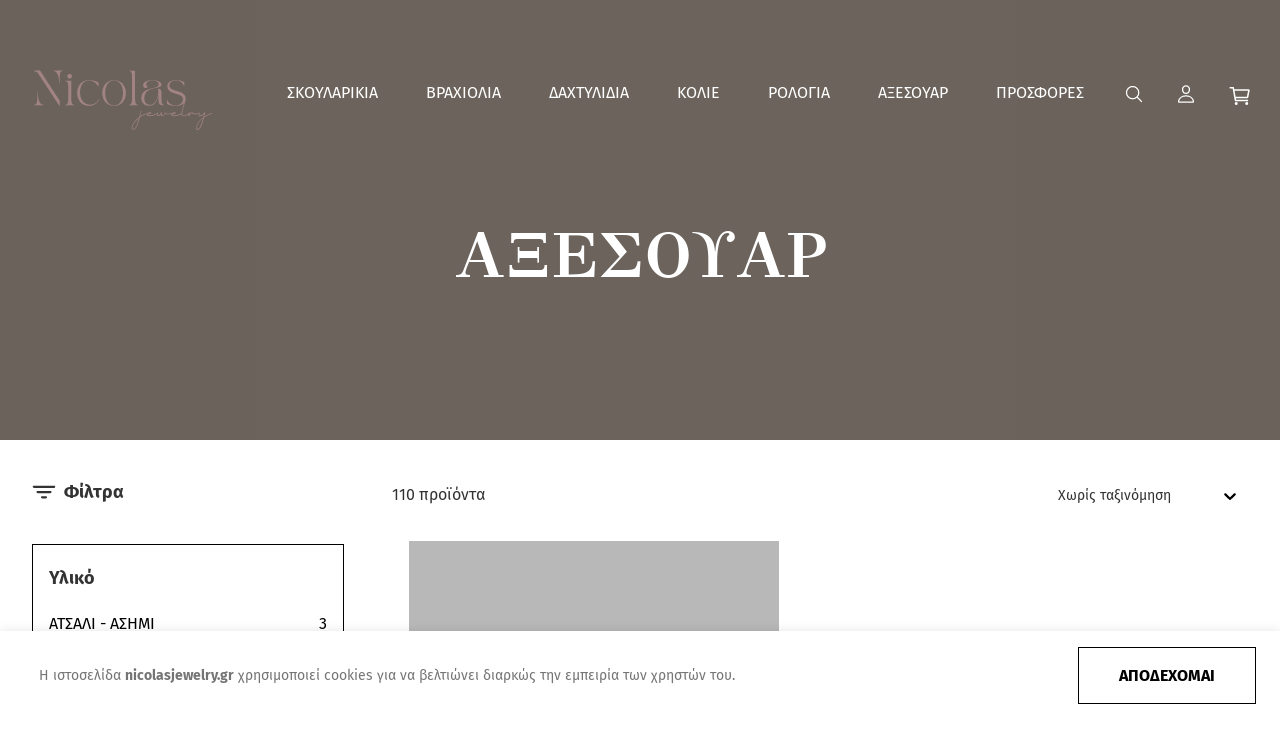

--- FILE ---
content_type: text/html
request_url: https://nicolasjewelry.gr/a3esoyar/
body_size: 84042
content:
<!DOCTYPE html><html lang="el"><head><meta charSet="utf-8"/><meta http-equiv="x-ua-compatible" content="ie=edge"/><meta name="viewport" content="width=device-width, initial-scale=1, shrink-to-fit=no"/><style data-href="/styles.d8d663027690c0704617.css" id="gatsby-global-css">@font-face{font-display:swap;font-family:Fira Sans;font-style:normal;font-weight:400;src:url(/static/fira-sans-cyrillic-ext-400-normal-78e7150982e52c23e6bb55e7bc3a697c.woff2) format("woff2"),url(/static/fira-sans-all-400-normal-629f80798edbfba605107aed27be62a0.woff) format("woff");unicode-range:U+0460-052f,U+1c80-1c88,U+20b4,U+2de0-2dff,U+a640-a69f,U+fe2e-fe2f}@font-face{font-display:swap;font-family:Fira Sans;font-style:normal;font-weight:400;src:url(/static/fira-sans-cyrillic-400-normal-c2a13fef0352ed0492f5d67922ee0300.woff2) format("woff2"),url(/static/fira-sans-all-400-normal-629f80798edbfba605107aed27be62a0.woff) format("woff");unicode-range:U+0400-045f,U+0490-0491,U+04b0-04b1,U+2116}@font-face{font-display:swap;font-family:Fira Sans;font-style:normal;font-weight:400;src:url([data-uri]) format("woff2"),url(/static/fira-sans-all-400-normal-629f80798edbfba605107aed27be62a0.woff) format("woff");unicode-range:U+1f??}@font-face{font-display:swap;font-family:Fira Sans;font-style:normal;font-weight:400;src:url(/static/fira-sans-greek-400-normal-e5c4113d3f92d46e1045b77d888a0920.woff2) format("woff2"),url(/static/fira-sans-all-400-normal-629f80798edbfba605107aed27be62a0.woff) format("woff");unicode-range:U+0370-03ff}@font-face{font-display:swap;font-family:Fira Sans;font-style:normal;font-weight:400;src:url([data-uri]) format("woff2"),url(/static/fira-sans-all-400-normal-629f80798edbfba605107aed27be62a0.woff) format("woff");unicode-range:U+0102-0103,U+0110-0111,U+0128-0129,U+0168-0169,U+01a0-01a1,U+01af-01b0,U+1ea0-1ef9,U+20ab}@font-face{font-display:swap;font-family:Fira Sans;font-style:normal;font-weight:400;src:url(/static/fira-sans-latin-ext-400-normal-93f62f0d7be229721fdbdc2a1f46243c.woff2) format("woff2"),url(/static/fira-sans-all-400-normal-629f80798edbfba605107aed27be62a0.woff) format("woff");unicode-range:U+0100-024f,U+0259,U+1e??,U+2020,U+20a0-20ab,U+20ad-20cf,U+2113,U+2c60-2c7f,U+a720-a7ff}@font-face{font-display:swap;font-family:Fira Sans;font-style:normal;font-weight:400;src:url(/static/fira-sans-latin-400-normal-f34933fbb29f451cf1db764ef4ea4374.woff2) format("woff2"),url(/static/fira-sans-all-400-normal-629f80798edbfba605107aed27be62a0.woff) format("woff");unicode-range:U+00??,U+0131,U+0152-0153,U+02bb-02bc,U+02c6,U+02da,U+02dc,U+2000-206f,U+2074,U+20ac,U+2122,U+2191,U+2193,U+2212,U+2215,U+feff,U+fffd}@font-face{font-display:swap;font-family:Fira Sans;font-style:normal;font-weight:700;src:url(/static/fira-sans-cyrillic-ext-700-normal-456abbf2bc474f8ba8b9edf491a22ca6.woff2) format("woff2"),url(/static/fira-sans-all-700-normal-233bfa1c171c831bc77849a16e6631a8.woff) format("woff");unicode-range:U+0460-052f,U+1c80-1c88,U+20b4,U+2de0-2dff,U+a640-a69f,U+fe2e-fe2f}@font-face{font-display:swap;font-family:Fira Sans;font-style:normal;font-weight:700;src:url(/static/fira-sans-cyrillic-700-normal-b1fa8306fd24ce1992fb8a9d24fb84dd.woff2) format("woff2"),url(/static/fira-sans-all-700-normal-233bfa1c171c831bc77849a16e6631a8.woff) format("woff");unicode-range:U+0400-045f,U+0490-0491,U+04b0-04b1,U+2116}@font-face{font-display:swap;font-family:Fira Sans;font-style:normal;font-weight:700;src:url([data-uri]) format("woff2"),url(/static/fira-sans-all-700-normal-233bfa1c171c831bc77849a16e6631a8.woff) format("woff");unicode-range:U+1f??}@font-face{font-display:swap;font-family:Fira Sans;font-style:normal;font-weight:700;src:url(/static/fira-sans-greek-700-normal-8441ce14b6ac72d5303a31a3251565da.woff2) format("woff2"),url(/static/fira-sans-all-700-normal-233bfa1c171c831bc77849a16e6631a8.woff) format("woff");unicode-range:U+0370-03ff}@font-face{font-display:swap;font-family:Fira Sans;font-style:normal;font-weight:700;src:url([data-uri]) format("woff2"),url(/static/fira-sans-all-700-normal-233bfa1c171c831bc77849a16e6631a8.woff) format("woff");unicode-range:U+0102-0103,U+0110-0111,U+0128-0129,U+0168-0169,U+01a0-01a1,U+01af-01b0,U+1ea0-1ef9,U+20ab}@font-face{font-display:swap;font-family:Fira Sans;font-style:normal;font-weight:700;src:url(/static/fira-sans-latin-ext-700-normal-52892bf45740c9925293b9c2fca090d8.woff2) format("woff2"),url(/static/fira-sans-all-700-normal-233bfa1c171c831bc77849a16e6631a8.woff) format("woff");unicode-range:U+0100-024f,U+0259,U+1e??,U+2020,U+20a0-20ab,U+20ad-20cf,U+2113,U+2c60-2c7f,U+a720-a7ff}@font-face{font-display:swap;font-family:Fira Sans;font-style:normal;font-weight:700;src:url(/static/fira-sans-latin-700-normal-d2a49c052f63b44740ac0d2d5e861e76.woff2) format("woff2"),url(/static/fira-sans-all-700-normal-233bfa1c171c831bc77849a16e6631a8.woff) format("woff");unicode-range:U+00??,U+0131,U+0152-0153,U+02bb-02bc,U+02c6,U+02da,U+02dc,U+2000-206f,U+2074,U+20ac,U+2122,U+2191,U+2193,U+2212,U+2215,U+feff,U+fffd}html{font-family:Fira Sans,-apple-system,BlinkMacSystemFont,Segoe UI,Roboto,Oxygen,Ubuntu,Cantarell,Droid Sans,Helvetica Neue,sans-serif;height:100%;height:-webkit-fill-available;-ms-text-size-adjust:100%;-webkit-text-size-adjust:100%}body{-webkit-font-smoothing:antialiased;-moz-osx-font-smoothing:grayscale;background:#fff;height:100%;margin:0;min-height:-webkit-fill-available}article,aside,details,figcaption,figure,footer,header,main,menu,nav,section,summary{display:block}audio,canvas,progress,video{display:inline-block}audio:not([controls]){display:none;height:0}progress{vertical-align:baseline}[hidden],template{display:none}a{background-color:transparent;color:inherit;-webkit-text-decoration-skip:objects}a:active,a:hover{outline-width:0}abbr[title]{border-bottom:none;text-decoration:underline;-webkit-text-decoration:underline dotted;text-decoration:underline dotted}b,strong{font-weight:inherit;font-weight:bolder}dfn{font-style:italic}h1{font-size:2em;margin:.67em 0}mark{background-color:#ff0;color:#000}small{font-size:80%}sub,sup{font-size:75%;line-height:0;position:relative;vertical-align:baseline}sub{bottom:-.25em}sup{top:-.5em}img{border-style:none}svg:not(:root){overflow:hidden}code,kbd,pre,samp{font-family:monospace,monospace;font-size:1em}figure{margin:1em 40px}hr{box-sizing:content-box;height:0;overflow:visible}button,input,optgroup,select,textarea{font:inherit;margin:0}optgroup{font-weight:700}button,input{overflow:visible}button,select{text-transform:none}[type=reset],[type=submit],button,html [type=button]{-webkit-appearance:button}[type=button]::-moz-focus-inner,[type=reset]::-moz-focus-inner,[type=submit]::-moz-focus-inner,button::-moz-focus-inner{border-style:none;padding:0}[type=button]:-moz-focusring,[type=reset]:-moz-focusring,[type=submit]:-moz-focusring,button:-moz-focusring{outline:1px dotted ButtonText}fieldset{border:1px solid silver;margin:0 2px;padding:.35em .625em .75em}legend{box-sizing:border-box;color:inherit;display:table;max-width:100%;padding:0;white-space:normal}textarea{overflow:auto}[type=checkbox],[type=radio]{box-sizing:border-box;padding:0}[type=number]::-webkit-inner-spin-button,[type=number]::-webkit-outer-spin-button{height:auto}[type=search]{-webkit-appearance:textfield;outline-offset:-2px}[type=search]::-webkit-search-cancel-button,[type=search]::-webkit-search-decoration{-webkit-appearance:none}::-webkit-input-placeholder{color:inherit;opacity:.54}::-webkit-file-upload-button{-webkit-appearance:button;font:inherit}html{box-sizing:border-box;font:100%/1em georgia,serif;overflow-y:scroll}*,:after,:before{box-sizing:inherit}body{word-wrap:break-word;color:rgba(0,0,0,.8);font-family:Fira Sans,-apple-system,BlinkMacSystemFont,Segoe UI,Roboto,Oxygen,Ubuntu,Cantarell,Droid Sans,Helvetica Neue,sans-serif;-ms-font-feature-settings:"kern","liga","clig","calt";font-feature-settings:"kern","liga","clig","calt";-webkit-font-kerning:normal;font-kerning:normal;font-weight:400}img{margin:0 0 1rem;max-width:100%;padding:0}h1{font-size:2.25rem}h1,h2{color:inherit;font-weight:900;line-height:1.1;margin:0 0 1rem;padding:0;text-rendering:optimizeLegibility}h2{font-size:1.62671rem}h3{font-size:1.38316rem}h3,h4{color:inherit;font-weight:900;line-height:1.1;margin:0 0 1rem;padding:0;text-rendering:optimizeLegibility}h4{font-size:1rem}h5{font-size:.85028rem}h5,h6{color:inherit;font-weight:900;line-height:1.1;margin:0 0 1rem;padding:0;text-rendering:optimizeLegibility}h6{font-size:.78405rem}hgroup{margin:0 0 1rem;padding:0}ol,ul{list-style:none;margin:0;padding:0}dd,dl,figure,p{margin:0 0 1rem;padding:0}pre{word-wrap:normal;background:rgba(0,0,0,.04);border-radius:3px;font-size:.85rem;line-height:1.42;margin:0 0 1rem;overflow:auto;padding:1rem}table{border-collapse:collapse;font-size:1rem;line-height:1rem;width:100%}fieldset,table{margin:0 0 1rem;padding:0}blockquote{margin:0 1rem 1rem;padding:0}form,iframe,noscript{margin:0 0 1rem;padding:0}hr{background:rgba(0,0,0,.2);border:none;height:1px;margin:0 0 calc(1rem - 1px);padding:0}address{margin:0 0 1rem;padding:0}b,dt,strong,th{font-weight:900}li{margin-bottom:.5rem}ol li,ul li{padding-left:0}li>ol,li>ul{margin-bottom:.5rem;margin-left:1rem;margin-top:.5rem}blockquote :last-child,li :last-child,p :last-child{margin-bottom:0}li>p{margin-bottom:.5rem}code,kbd,samp{font-size:.85rem;line-height:1rem}abbr,abbr[title],acronym{border-bottom:1px dotted rgba(0,0,0,.5);cursor:help}abbr[title]{text-decoration:none}td,th,thead{text-align:left}td,th{border-bottom:1px solid rgba(0,0,0,.12);font-feature-settings:"tnum";-moz-font-feature-settings:"tnum";-ms-font-feature-settings:"tnum";-webkit-font-feature-settings:"tnum";padding:.725rem .96667rem calc(.725rem - 1px)}td:first-child,th:first-child{padding-left:0}td:last-child,th:last-child{padding-right:0}code,tt{background-color:rgba(0,0,0,.04);border-radius:3px;font-family:SFMono-Regular,Consolas,Roboto Mono,Droid Sans Mono,Liberation Mono,Menlo,Courier,monospace;padding:.2em 0}pre code{background:none;line-height:1.42}code:after,code:before,tt:after,tt:before{content:" ";letter-spacing:-.2em}pre code:after,pre code:before,pre tt:after,pre tt:before{content:""}@media only screen and (max-width:480px){html{font-size:100%}}.spin{animation:spin 2s linear infinite}@keyframes spin{0%{transform:rotate(0deg)}to{transform:rotate(359deg)}}.CookieConsent+footer{margin-bottom:9.75rem}@media only screen and (min-width:480px){.CookieConsent+footer{margin-bottom:4.75rem}}[data-is-dialog-open=true]{overflow:hidden}@media(min-width:1048px){[data-is-dialog-open=true]{overflow-y:scroll}}[data-is-menu-open=true]{overflow:hidden}.Ripple-module--container--3e6vT{background:hsla(0,0%,100%,.5);height:100vh;left:0;position:fixed;top:0;width:100vw;z-index:1001}.Ripple-module--ripple--1dweV{display:inline-block;height:80px;left:50%;position:fixed;top:50%;transform:translate(-50%,-50%);width:80px}.Ripple-module--ripple--1dweV div{animation:Ripple-module--ripple--1dweV 1.25s cubic-bezier(0,.2,.8,1) infinite;border:4px solid #1d2940;border-radius:50%;opacity:1;position:absolute}.Ripple-module--ripple--1dweV div:nth-child(2){animation-delay:-.5s}@keyframes Ripple-module--ripple--1dweV{0%{height:0;left:36px;opacity:1;top:36px;width:0}to{height:72px;left:0;opacity:0;top:0;width:72px}}.ActionsContainer-module--actions--1yRze{align-items:center;display:flex;margin:1rem -.5rem 0}.AuthWidget-module--container--1Judl{flex:1 0 auto;flex-basis:calc(50% - 2rem);margin:1rem 0;max-width:32rem;padding:1rem 1.5rem}@media(min-width:1048px){.AuthWidget-module--container--1Judl{margin:1rem;padding:2.5rem}}@font-face{font-family:swiper-icons;font-style:normal;font-weight:400;src:url("data:application/font-woff;charset=utf-8;base64, [base64]//wADZ2x5ZgAAAywAAADMAAAD2MHtryVoZWFkAAABbAAAADAAAAA2E2+eoWhoZWEAAAGcAAAAHwAAACQC9gDzaG10eAAAAigAAAAZAAAArgJkABFsb2NhAAAC0AAAAFoAAABaFQAUGG1heHAAAAG8AAAAHwAAACAAcABAbmFtZQAAA/gAAAE5AAACXvFdBwlwb3N0AAAFNAAAAGIAAACE5s74hXjaY2BkYGAAYpf5Hu/j+W2+MnAzMYDAzaX6QjD6/4//Bxj5GA8AuRwMYGkAPywL13jaY2BkYGA88P8Agx4j+/8fQDYfA1AEBWgDAIB2BOoAeNpjYGRgYNBh4GdgYgABEMnIABJzYNADCQAACWgAsQB42mNgYfzCOIGBlYGB0YcxjYGBwR1Kf2WQZGhhYGBiYGVmgAFGBiQQkOaawtDAoMBQxXjg/wEGPcYDDA4wNUA2CCgwsAAAO4EL6gAAeNpj2M0gyAACqxgGNWBkZ2D4/wMA+xkDdgAAAHjaY2BgYGaAYBkGRgYQiAHyGMF8FgYHIM3DwMHABGQrMOgyWDLEM1T9/w8UBfEMgLzE////P/5//f/V/xv+r4eaAAeMbAxwIUYmIMHEgKYAYjUcsDAwsLKxc3BycfPw8jEQA/[base64]/uznmfPFBNODM2K7MTQ45YEAZqGP81AmGGcF3iPqOop0r1SPTaTbVkfUe4HXj97wYE+yNwWYxwWu4v1ugWHgo3S1XdZEVqWM7ET0cfnLGxWfkgR42o2PvWrDMBSFj/IHLaF0zKjRgdiVMwScNRAoWUoH78Y2icB/yIY09An6AH2Bdu/UB+yxopYshQiEvnvu0dURgDt8QeC8PDw7Fpji3fEA4z/PEJ6YOB5hKh4dj3EvXhxPqH/SKUY3rJ7srZ4FZnh1PMAtPhwP6fl2PMJMPDgeQ4rY8YT6Gzao0eAEA409DuggmTnFnOcSCiEiLMgxCiTI6Cq5DZUd3Qmp10vO0LaLTd2cjN4fOumlc7lUYbSQcZFkutRG7g6JKZKy0RmdLY680CDnEJ+UMkpFFe1RN7nxdVpXrC4aTtnaurOnYercZg2YVmLN/d/gczfEimrE/fs/bOuq29Zmn8tloORaXgZgGa78yO9/cnXm2BpaGvq25Dv9S4E9+5SIc9PqupJKhYFSSl47+Qcr1mYNAAAAeNptw0cKwkAAAMDZJA8Q7OUJvkLsPfZ6zFVERPy8qHh2YER+3i/BP83vIBLLySsoKimrqKqpa2hp6+jq6RsYGhmbmJqZSy0sraxtbO3sHRydnEMU4uR6yx7JJXveP7WrDycAAAAAAAH//wACeNpjYGRgYOABYhkgZgJCZgZNBkYGLQZtIJsFLMYAAAw3ALgAeNolizEKgDAQBCchRbC2sFER0YD6qVQiBCv/H9ezGI6Z5XBAw8CBK/m5iQQVauVbXLnOrMZv2oLdKFa8Pjuru2hJzGabmOSLzNMzvutpB3N42mNgZGBg4GKQYzBhYMxJLMlj4GBgAYow/P/PAJJhLM6sSoWKfWCAAwDAjgbRAAB42mNgYGBkAIIbCZo5IPrmUn0hGA0AO8EFTQAA") format("woff")}:root{--swiper-theme-color:#007aff}.swiper-container{list-style:none;margin-left:auto;margin-right:auto;overflow:hidden;padding:0;position:relative;z-index:1}.swiper-container-vertical>.swiper-wrapper{flex-direction:column}.swiper-wrapper{box-sizing:content-box;display:flex;height:100%;position:relative;transition-property:transform;width:100%;z-index:1}.swiper-container-android .swiper-slide,.swiper-wrapper{transform:translateZ(0)}.swiper-container-multirow>.swiper-wrapper{flex-wrap:wrap}.swiper-container-multirow-column>.swiper-wrapper{flex-direction:column;flex-wrap:wrap}.swiper-container-free-mode>.swiper-wrapper{margin:0 auto;transition-timing-function:ease-out}.swiper-container-pointer-events{touch-action:pan-y}.swiper-container-pointer-events.swiper-container-vertical{touch-action:pan-x}.swiper-slide{flex-shrink:0;height:100%;position:relative;transition-property:transform;width:100%}.swiper-slide-invisible-blank{visibility:hidden}.swiper-container-autoheight,.swiper-container-autoheight .swiper-slide{height:auto}.swiper-container-autoheight .swiper-wrapper{align-items:flex-start;transition-property:transform,height}.swiper-container-3d{perspective:1200px}.swiper-container-3d .swiper-cube-shadow,.swiper-container-3d .swiper-slide,.swiper-container-3d .swiper-slide-shadow-bottom,.swiper-container-3d .swiper-slide-shadow-left,.swiper-container-3d .swiper-slide-shadow-right,.swiper-container-3d .swiper-slide-shadow-top,.swiper-container-3d .swiper-wrapper{transform-style:preserve-3d}.swiper-container-3d .swiper-slide-shadow-bottom,.swiper-container-3d .swiper-slide-shadow-left,.swiper-container-3d .swiper-slide-shadow-right,.swiper-container-3d .swiper-slide-shadow-top{height:100%;left:0;pointer-events:none;position:absolute;top:0;width:100%;z-index:10}.swiper-container-3d .swiper-slide-shadow-left{background-image:linear-gradient(270deg,rgba(0,0,0,.5),transparent)}.swiper-container-3d .swiper-slide-shadow-right{background-image:linear-gradient(90deg,rgba(0,0,0,.5),transparent)}.swiper-container-3d .swiper-slide-shadow-top{background-image:linear-gradient(0deg,rgba(0,0,0,.5),transparent)}.swiper-container-3d .swiper-slide-shadow-bottom{background-image:linear-gradient(180deg,rgba(0,0,0,.5),transparent)}.swiper-container-css-mode>.swiper-wrapper{scrollbar-width:none;-ms-overflow-style:none;overflow:auto}.swiper-container-css-mode>.swiper-wrapper::-webkit-scrollbar{display:none}.swiper-container-css-mode>.swiper-wrapper>.swiper-slide{scroll-snap-align:start start}.swiper-container-horizontal.swiper-container-css-mode>.swiper-wrapper{-ms-scroll-snap-type:x mandatory;scroll-snap-type:x mandatory}.swiper-container-vertical.swiper-container-css-mode>.swiper-wrapper{-ms-scroll-snap-type:y mandatory;scroll-snap-type:y mandatory}.Container-module--container--RJeP4{margin:auto;max-width:100rem}.Container-module--withPadding--3Qdnq{padding:0 2rem}.Instagram-module--container--bSso1{margin-top:6rem}.Instagram-module--header--1tobE{margin-bottom:2.5rem;text-align:center}.Instagram-module--papaki--3or5Y{font-family:Fira Sans,-apple-system,BlinkMacSystemFont,Segoe UI,Roboto,Oxygen,Ubuntu,Cantarell,Droid Sans,Helvetica Neue,sans-serif;font-weight:400}.Instagram-module--gallery--3TPoh{grid-gap:.125rem;gap:.125rem;display:flex;flex-wrap:wrap;justify-content:center}@media(min-width:600px){.Instagram-module--gallery--3TPoh{flex-wrap:nowrap}}.Instagram-module--img-wrapper--1b32F{display:block;flex:1 1;max-height:23.75rem;max-width:23.75rem;overflow:hidden;position:relative}.Instagram-module--img--149QO{display:block;height:100%;margin-bottom:0;-o-object-fit:cover;object-fit:cover;width:100%}.ContentSidebar-module--container--3WavB{display:flex;margin:-1.5rem}.ContentSidebar-module--sidebar--Pp2oG{background:#fff;box-shadow:0 1px 3px 0 rgba(0,0,0,.2);height:100vh;left:0;max-width:22.5rem;min-height:100%;padding:1rem 1.5rem;position:fixed;top:0;transform:translateX(-100%);transition:all .25s ease;width:85%;z-index:1}.ContentSidebar-module--sidebar--Pp2oG.ContentSidebar-module--is-open--2BaQu{transform:translateX(0);z-index:999}@media(min-width:1048px){.ContentSidebar-module--sidebar--Pp2oG{background:inherit;box-shadow:none;flex:0 0 22.5rem;height:auto;position:relative;top:auto;transform:translateX(0);width:auto}}.ContentSidebar-module--handle--3OhKf{background:#fff;border:none;border-bottom-right-radius:4px;border-top-right-radius:4px;box-shadow:3px 1px 3px 0 rgba(0,0,0,.2);cursor:pointer;display:block;height:3rem;outline:none;position:absolute;right:.0625rem;top:6rem;transform:translateX(100%);width:3rem}@media(min-width:1048px){.ContentSidebar-module--handle--3OhKf{display:none}}.ContentSidebar-module--content--3cFDQ{flex:1 0;padding:1rem 1.5rem 4rem}.FilterButton-module--filter--23fnT{background:transparent;border:none;cursor:pointer;display:flex;justify-content:space-between;padding:.75rem 1rem}.FilterButton-module--selected--3qG3O{background:#000;color:#fff}.FilterButton-module--text--2jJ81{text-align:left}.Tag-module--tag--3NkJ9{align-items:center;background:#f2f1f6;color:#000;display:inline-flex;margin:.5rem 1rem;padding-left:.75rem}.Tag-module--tag-btn--1c3rG{align-items:center;background:transparent;border:none;cursor:pointer;display:inline-flex;height:2.5rem;justify-content:center;margin-left:.75rem;padding:0 .25rem;transition:all .25s ease;width:2.5rem}.Tag-module--tag-btn--1c3rG:hover{color:#000}.Filters-module--container--rX1Pw{height:100vh;overflow-y:scroll}@media(min-width:1048px){.Filters-module--container--rX1Pw{height:auto;overflow-y:visible}}.Filters-module--sectionTitle--1_2W2{align-items:center;display:flex;font-size:1.125rem;margin-bottom:2.5rem;margin-top:.5rem}.Filters-module--innerContainer--3lx14{background:#fff;border:1px solid #000}.Filters-module--selected-container--HlbA5{padding-top:1rem}.Filters-module--selected-inner-container--S6DG_{padding:0 1rem 1rem}.Filters-module--tag-container--2iiZa{display:flex;flex-wrap:wrap;margin:.5rem auto}.Filters-module--clearBtn--31SJE{align-items:center;background:transparent;border:none;cursor:pointer;display:flex;font-weight:900;margin-left:auto;padding:0;transition:all .3s ease}.Filters-module--filter-container--1tpTr{padding:1.5rem 0}.Filters-module--title--2w9oT{font-size:1.125rem;font-weight:900;padding:0 1rem}.Filters-module--items-container--2HMri{display:flex;flex-direction:column;margin:.5rem auto}.Filters-module--price-container--3zmCQ{align-items:center;display:flex;justify-content:center;width:100%}.Filters-module--sliderContainer--3xPN3{padding:.5rem 1.5rem}.Filters-module--range--2yuzZ{font-size:1rem;font-weight:900;margin-top:.25rem;text-align:center}.hr-module--hr-white--Gjw7k{background:#fff;margin-left:0;width:100%}.hr-module--hr-black--2FbDY{background:#000;margin-left:0;width:100%}.hr-module--hr-light--3PWRj{background:#d6d6d6;margin-left:0;width:100%}.rc-slider{border-radius:6px;height:14px;padding:5px 0;position:relative;touch-action:none;width:100%}.rc-slider,.rc-slider *{-webkit-tap-highlight-color:rgba(0,0,0,0);box-sizing:border-box}.rc-slider-rail{background-color:#e9e9e9;width:100%}.rc-slider-rail,.rc-slider-track{border-radius:6px;height:4px;position:absolute}.rc-slider-track{background-color:#2b2828;left:0}.rc-slider-handle{background-color:#000;border:2px solid #000;border-radius:50%;cursor:pointer;cursor:-webkit-grab;cursor:grab;height:14px;margin-top:-5px;position:absolute;touch-action:pan-x;width:14px}.rc-slider-handle-dragging.rc-slider-handle-dragging.rc-slider-handle-dragging{border-color:#000;box-shadow:0 0 0 5px #404040}.rc-slider-handle:focus{outline:none}.rc-slider-handle-click-focused:focus{border-color:#404040;box-shadow:unset}.rc-slider-handle:hover{border-color:#000}.rc-slider-handle:active{border-color:#000;box-shadow:0 0 5px #000;cursor:grabbing}.rc-slider-mark{font-size:12px;left:0;position:absolute;top:18px;width:100%}.rc-slider-mark-text{color:#999;cursor:pointer;display:inline-block;position:absolute;text-align:center;vertical-align:middle}.rc-slider-mark-text-active{color:#666}.rc-slider-step{background:transparent;height:4px;position:absolute;width:100%}.rc-slider-dot{background-color:#fff;border:2px solid #e9e9e9;border-radius:50%;bottom:-2px;cursor:pointer;height:8px;margin-left:-4px;position:absolute;vertical-align:middle;width:8px}.rc-slider-dot-active{border-color:#404040}.rc-slider-dot-reverse{margin-right:-4px}.rc-slider-disabled{background-color:#e9e9e9}.rc-slider-disabled .rc-slider-track{background-color:#ccc}.rc-slider-disabled .rc-slider-dot,.rc-slider-disabled .rc-slider-handle{background-color:#fff;border-color:#ccc;box-shadow:none;cursor:not-allowed}.rc-slider-disabled .rc-slider-dot,.rc-slider-disabled .rc-slider-mark-text{cursor:not-allowed!important}.rc-slider-vertical{height:100%;padding:0 5px;width:14px}.rc-slider-vertical .rc-slider-rail{height:100%;width:4px}.rc-slider-vertical .rc-slider-track{bottom:0;left:5px;width:4px}.rc-slider-vertical .rc-slider-handle{margin-left:-5px;touch-action:pan-y}.rc-slider-vertical .rc-slider-mark{height:100%;left:18px;top:0}.rc-slider-vertical .rc-slider-step{height:100%;width:4px}.rc-slider-vertical .rc-slider-dot{left:2px;margin-bottom:-4px}.rc-slider-vertical .rc-slider-dot:first-child,.rc-slider-vertical .rc-slider-dot:last-child{margin-bottom:-4px}.rc-slider-tooltip-zoom-down-appear,.rc-slider-tooltip-zoom-down-enter,.rc-slider-tooltip-zoom-down-leave{animation-duration:.3s;animation-fill-mode:both;animation-play-state:paused;display:block!important}.rc-slider-tooltip-zoom-down-appear.rc-slider-tooltip-zoom-down-appear-active,.rc-slider-tooltip-zoom-down-enter.rc-slider-tooltip-zoom-down-enter-active{animation-name:rcSliderTooltipZoomDownIn;animation-play-state:running}.rc-slider-tooltip-zoom-down-leave.rc-slider-tooltip-zoom-down-leave-active{animation-name:rcSliderTooltipZoomDownOut;animation-play-state:running}.rc-slider-tooltip-zoom-down-appear,.rc-slider-tooltip-zoom-down-enter{animation-timing-function:cubic-bezier(.23,1,.32,1);transform:scale(0)}.rc-slider-tooltip-zoom-down-leave{animation-timing-function:cubic-bezier(.755,.05,.855,.06)}@keyframes rcSliderTooltipZoomDownIn{0%{opacity:0;transform:scale(0);transform-origin:50% 100%}to{transform:scale(1);transform-origin:50% 100%}}@keyframes rcSliderTooltipZoomDownOut{0%{transform:scale(1);transform-origin:50% 100%}to{opacity:0;transform:scale(0);transform-origin:50% 100%}}.rc-slider-tooltip{left:-9999px;position:absolute;top:-9999px;visibility:visible}.rc-slider-tooltip,.rc-slider-tooltip *{-webkit-tap-highlight-color:rgba(0,0,0,0);box-sizing:border-box}.rc-slider-tooltip-hidden{display:none}.rc-slider-tooltip-placement-top{padding:4px 0 8px}.rc-slider-tooltip-inner{background-color:#6c6c6c;border-radius:6px;box-shadow:0 0 4px #d9d9d9;color:#fff;font-size:12px;height:24px;line-height:1;min-width:24px;padding:6px 2px;text-align:center;text-decoration:none}.rc-slider-tooltip-arrow{border-color:transparent;border-style:solid;height:0;position:absolute;width:0}.rc-slider-tooltip-placement-top .rc-slider-tooltip-arrow{border-top-color:#6c6c6c;border-width:4px 4px 0;bottom:4px;left:50%;margin-left:-4px}.buttons-module--menuIconBtn--1x9nf{background:transparent;border:none;color:#fff;cursor:pointer;height:1.25rem;padding:0;position:relative;transition:all .25s ease;width:1.25rem}.buttons-module--menuIconBtn--1x9nf:hover{color:#d9d9d9}.buttons-module--menuIcon--3GfQg{height:100%;width:100%}.buttons-module--transparentBtn--1bvSO{background:transparent;border:none;cursor:pointer;padding:0}.buttons-module--primary--3hMpO{align-items:center;background-color:transparent;background-image:linear-gradient(120deg,transparent,transparent 50%,#000 0);background-size:240%;border:1px solid #000;border-radius:2px;border-radius:0;box-sizing:border-box;color:#000;cursor:pointer;display:inline-block;display:flex;font-family:inherit;font-size:100%;font-size:1rem;font-weight:900;line-height:normal;padding:1.125rem 2.5rem;text-align:center;text-decoration:none;text-transform:uppercase;transition:all .3s ease;transition:all .25s;-webkit-user-select:none;-ms-user-select:none;user-select:none;vertical-align:middle;white-space:nowrap}.buttons-module--primary--3hMpO::-moz-focus-inner{border:0;padding:0}.buttons-module--primary--3hMpO:active{border-color:#000;box-shadow:inset 0 0 0 1px rgba(0,0,0,.15),inset 0 0 6px rgba(0,0,0,.2)}.buttons-module--primary--3hMpO[disabled]{background-image:none;border:none;box-shadow:none;cursor:not-allowed;opacity:.4;pointer-events:none}.buttons-module--primary--3hMpO svg{margin-right:.5rem}.buttons-module--primary--3hMpO:disabled{border:1px solid transparent}.buttons-module--primary--3hMpO:active,.buttons-module--primary--3hMpO:hover{background-position:100%;color:#fff}.buttons-module--secondary--2uuHJ{align-items:center;background-color:transparent;background-image:linear-gradient(120deg,transparent,transparent 50%,#fff 0);background-size:240%;border:1px solid #fff;border-radius:2px;border-radius:0;box-sizing:border-box;color:#fff;cursor:pointer;display:inline-block;display:flex;font-family:inherit;font-size:100%;font-size:1rem;font-weight:900;line-height:normal;padding:1.125rem 2.5rem;text-align:center;text-decoration:none;text-transform:uppercase;transition:all .3s ease;transition:all .25s;-webkit-user-select:none;-ms-user-select:none;user-select:none;vertical-align:middle;white-space:nowrap}.buttons-module--secondary--2uuHJ::-moz-focus-inner{border:0;padding:0}.buttons-module--secondary--2uuHJ:active{border-color:#000;box-shadow:inset 0 0 0 1px rgba(0,0,0,.15),inset 0 0 6px rgba(0,0,0,.2)}.buttons-module--secondary--2uuHJ[disabled]{background-image:none;border:none;box-shadow:none;cursor:not-allowed;opacity:.4;pointer-events:none}.buttons-module--secondary--2uuHJ svg{margin-right:.5rem}.buttons-module--secondary--2uuHJ:disabled{border:1px solid transparent}.buttons-module--secondary--2uuHJ:active,.buttons-module--secondary--2uuHJ:hover{background-position:100%;color:#000}.ErrorMessage-module--error--O7ftV{color:#cf000f;font-size:.75rem;margin-bottom:.5rem;margin-top:.125rem}.Login-module--container--lv0w-{background:inherit;margin:0;min-width:13.25rem;transition:all .25s ease;width:100%}@media(min-width:1048px){.Login-module--container--lv0w-{min-width:16rem}}.Login-module--inputContainer--1MhE1{color:#fff;margin:1.5rem 0}.Login-module--label--2zDTn{display:block;margin-bottom:.75rem}.Login-module--input--1D8cZ{background:rgba(0,0,0,.65)}.Login-module--input--1D8cZ,.Register-module--input--yg5nA{border:none;color:#fff;font-size:1rem;min-height:3.5rem;padding:0 .5rem;width:100%}.Register-module--input--yg5nA{background:#0c0c0c}.Account-module--title--1qOMK{color:#fff;font-size:1.125rem;margin-bottom:1.5rem}.Account-module--registerContainer--26op8{background:#000}.Account-module--btn--2iwxE{justify-content:center;margin:1.5rem .5rem 0;width:100%}.Account-module--link--2XUdU{color:#fff;display:block;margin:1rem 0}.IconText-module--container--dNclG{display:flex}.IconText-module--icon--wGxDD{height:1.5rem;margin-right:1rem;min-width:1.5rem;width:1.5rem}.IconText-module--icon--wGxDD.IconText-module--large--2hxTJ{height:3rem;margin:0 2rem;width:3rem}.IconText-module--textContainer--aSBQ2{display:flex;flex-direction:column;justify-content:center}.IconText-module--title--30bEB{font-size:1.1875rem}.IconText-module--text--31uGD{margin-bottom:0}.IconText-module--text--31uGD.IconText-module--small--2CvwV{font-size:.75rem}.IconText-module--text--31uGD.IconText-module--sm--1Z1pV{font-size:.875rem}.ContactForm-module--container--1I8M3{background:inherit;margin:0;min-width:16rem;transition:all .25s ease}.ContactForm-module--inputContainer--xB7nR{color:#fff;margin:1.5rem 0}.ContactForm-module--label--3dmS1{color:#000;display:block;margin-bottom:.75rem}.ContactForm-module--input--2vri9{min-height:3.5rem;padding:0 .5rem}.ContactForm-module--area--1DAUN,.ContactForm-module--input--2vri9{background:#f3f3f1;border:none;border-radius:0;width:100%}.Widgets-module--widgetContainer--2e_G8{background:#fff;color:#000;padding:0 2rem}.Widgets-module--widgetInner--2BGSb{border-top:1px solid #000;margin:auto;max-width:100rem;padding:4.5rem 0}.Widgets-module--brand--1u0k0{display:block;line-height:1rem;margin-bottom:1.5rem;text-decoration:none;width:15rem}.Widgets-module--container--1qGBP{gap:2rem 0;color:#f9f9f9;display:grid;grid-template-columns:repeat(auto-fit,minmax(16rem,1fr))}@media(min-width:1048px){.Widgets-module--container--1qGBP{grid-template-columns:50% repeat(auto-fit,minmax(16rem,1fr))}}.Widgets-module--column--2ZrE- p{color:#000;line-height:1.25rem;margin-bottom:0;padding-bottom:.75rem;padding-top:.75rem}.Widgets-module--usefulLinks--glm2t{font-size:1rem;list-style:none;text-transform:uppercase}.Widgets-module--usefulLinks--glm2t li{line-height:2.5rem;margin-bottom:0;min-height:1.25rem}.Widgets-module--link--161LQ{color:#000;display:inline-block;font-size:rem(16);position:relative;text-decoration:none;transition:all .25s ease}.Widgets-module--link--161LQ:hover{color:#404040}.Widgets-module--payments-container--3jVul{display:flex;justify-content:center;margin-top:3rem}.Widgets-module--paymentsImageContainer--3em2x{background-color:#fff;border-radius:2px;display:inline-flex}.Widgets-module--social-container--3zm4G{align-items:center;display:flex;line-height:1.5rem;margin-left:-.75rem;margin-right:-.75rem;padding-bottom:.75rem;padding-top:.75rem}.Widgets-module--logo--3RSxL{color:#000;display:block;height:2rem;margin-left:.75rem;margin-right:.75rem;width:2rem}.Widgets-module--logo--3RSxL svg{transform:scale(1);transition:all .25s ease}.Widgets-module--logo--3RSxL:hover svg{transform:scale(1.1)}.QuantityButton-module--container--3Qlyq{align-items:center;border-radius:2px;display:inline-flex}.QuantityButton-module--btn--2HkB2{background:inherit;border:none;cursor:pointer;font-size:1.125rem;height:2rem;width:2rem}.QuantityButton-module--icon--YTonz{color:#000}.QuantityButton-module--label--3mL2J{align-items:center;display:flex;font-size:1rem;font-weight:900;height:2rem;justify-content:center;width:2rem}.Cart-module--item--2eBQx{background:#fff;color:#fff;display:flex;margin-bottom:1.25rem}.Cart-module--item-error--OIjij{border:1px solid #cf000f}.Cart-module--figure--3C0Q-{flex-shrink:0;margin-bottom:0;overflow:hidden;position:relative;width:8rem}.Cart-module--link--3I7z0{color:inherit;text-decoration:none;transition:all .3s ease}.Cart-module--link--3I7z0:hover{color:#333}.Cart-module--contentContainer--23aUT{color:#000;display:flex;flex:1 1;flex-direction:column;justify-content:space-between;padding:1rem 1.25rem}.Cart-module--content--1om4X{align-items:start;display:flex;justify-content:space-between}.Cart-module--price--2ua0P,.Cart-module--title--2r8w2{font-size:1rem;font-weight:900;line-height:1.25rem;margin-bottom:0}.Cart-module--price--2ua0P{align-items:center;display:flex;white-space:nowrap}.Cart-module--available--3vAsQ{align-items:center;color:#42931f;display:flex;font-size:.875rem;font-weight:400;margin-bottom:.25rem;margin-top:.25rem}.Cart-module--actionsContainer--1kglN{align-items:center;display:flex;justify-content:space-between}.Cart-module--close-btn--ZWueH{background:inherit;border:none;cursor:pointer;display:flex;font-size:1.5rem;padding:0}.Cart-module--empty--2ZSRA{color:#000}.Cart-module--couponContainer--3BtLa{background:#fff;padding:1.5rem 0}.Cart-module--inputContainer--3aRe4{display:flex;flex-direction:column;width:100%}@media(min-width:600px){.Cart-module--inputContainer--3aRe4{flex-direction:row}}.Cart-module--input--38O9b{background:#f3f3f1;border:none;min-height:3.75rem;min-width:15.5rem;padding:0 .5rem;width:100%}.Cart-module--btn--2mNQh{background:#fff;background-image:linear-gradient(120deg,transparent,transparent 50%,#000 0);background-size:240%;border:1px solid #000;border-radius:0;cursor:pointer;font-weight:900;padding:1.25rem 1rem;transition:all .25s;white-space:nowrap}.Cart-module--btn--2mNQh:active,.Cart-module--btn--2mNQh:hover{background-position:100%;color:#fff}.Cart-module--success-msg--3aWGt{color:#42931f;font-size:.875rem;margin-top:.5rem;transition:all .25s ease-in}.Cart-module--sum-container--1628B{background:#fff;display:flex;flex-direction:column;padding:1rem 0}@media(min-width:1048px){.Cart-module--sum-container--1628B{flex-direction:row}}.Cart-module--iconContainer--18ult{align-items:center;display:flex;margin:0 1rem}.Cart-module--separator--fXKy7{background-color:#d6d6d6;height:1px;margin:1rem 0 2rem;width:100%}@media(min-width:1048px){.Cart-module--separator--fXKy7{height:auto;margin:0 2rem;min-height:100%;width:1px}}.Cart-module--sumInnerContainer--3lrK5{flex:1 1}.Cart-module--btn-checkout--2XxB6{align-items:center;background-color:#000;border:transparent;border-radius:2px;box-sizing:border-box;color:#fff;cursor:pointer;display:inline-block;display:flex;font-family:inherit;font-size:100%;font-size:.875rem;font-weight:900;justify-content:center;line-height:normal;min-height:2.5rem;padding:.8em 1em;text-align:center;text-decoration:none;text-transform:uppercase;transition:all .3s ease;-webkit-user-select:none;-ms-user-select:none;user-select:none;vertical-align:middle;white-space:nowrap;width:100%}.Cart-module--btn-checkout--2XxB6::-moz-focus-inner{border:0;padding:0}.Cart-module--btn-checkout--2XxB6:active{border-color:#000;box-shadow:inset 0 0 0 1px rgba(0,0,0,.15),inset 0 0 6px rgba(0,0,0,.2)}.Cart-module--btn-checkout--2XxB6[disabled]{background-image:none;border:none;box-shadow:none;cursor:not-allowed;opacity:.4;pointer-events:none}.Cart-module--btn-checkout--2XxB6:hover{background-color:#1a1a1a}.Cart-module--btn-checkout--2XxB6 svg{margin-right:.5rem}.Cart-module--pricing-container--34HEv{display:flex;font-size:1rem;font-weight:400;justify-content:space-between;white-space:nowrap}.Cart-module--pricing-text--1NKxQ{display:inline-flex;margin-right:.5rem}.Cart-module--pricing-amount--3pfuV{display:inline-flex;text-align:right}.Cart-module--sum--1mhFb{color:#2b2828;cursor:auto;font-size:1.125rem;font-weight:900;margin-bottom:.5rem;margin-top:.5rem}.CheckoutForm-module--form--2Zxco{margin-bottom:0;margin-top:.5rem;width:100%}.CheckoutForm-module--row--2QBU4{align-items:center;display:flex;flex-wrap:wrap;justify-content:space-between;margin:0 -.75rem}.CheckoutForm-module--title--QI2QI{font-size:1.125rem;margin-bottom:1rem;margin-top:.25rem}.CheckoutForm-module--inputContainer--XQmMa{flex-basis:100%;min-height:7rem;padding:0 .75rem}@media(min-width:768px){.CheckoutForm-module--inputContainer--XQmMa{flex-basis:50%}}.CheckoutForm-module--input--1YbZ4,.CheckoutForm-module--select--3rezt{background:#f3f3f1;border:none;border-radius:0;min-height:3.5rem;padding:0 .5rem;width:100%}.CheckoutForm-module--addressSelect--1XBIq{margin-bottom:1.5rem}.CheckoutForm-module--primaryText--3DSo-{margin-bottom:.5rem;margin-top:.5rem}.CheckoutForm-module--secondaryText--2uiFV{color:rgba(0,0,0,.5);font-size:.875rem;margin-bottom:.5rem}.CheckoutForm-module--selectAddressText--2zJD4{font-size:.875rem;margin-bottom:.5rem}.CheckoutForm-module--label--B4h2H{display:block;margin-bottom:.5rem}.CheckoutForm-module--area--CDt-s{background:#f3f3f1;border:none;border-radius:0;width:100%}.CheckoutForm-module--checkboxContainer--1uAyp{align-items:center;display:flex}.CheckoutForm-module--checkboxContainer--1uAyp .CheckoutForm-module--label--B4h2H{margin:0 .375rem}.radio-module--container--3vxos{align-items:center;cursor:pointer;display:flex;font-size:1rem;margin-bottom:1.5rem;min-height:1.5rem;padding-left:2.25rem;position:relative;-webkit-user-select:none;-ms-user-select:none;user-select:none}.radio-module--container--3vxos input{cursor:pointer;height:0;opacity:0;position:absolute;transition:.3s ease-out;width:0}.radio-module--container--3vxos input:active~.radio-module--checkmark--1EhAY{transform:scale(.8)}.radio-module--checkmark--1EhAY{background-color:#f3f3f1;border-radius:100%;height:1.5rem;left:0;position:absolute;top:0;transition:.3s ease-out;width:1.5rem}.radio-module--container--3vxos:hover input~.radio-module--checkmark--1EhAY{background-color:#7e7e7e}.radio-module--container--3vxos input:checked~.radio-module--checkmark--1EhAY{background-color:#000}.radio-module--checkmark--1EhAY:after{content:"";display:none;position:absolute}.radio-module--container--3vxos input:checked~.radio-module--checkmark--1EhAY:after{display:block}.radio-module--container--3vxos .radio-module--checkmark--1EhAY:after{border:solid #fff;border-width:0 2px 2px 0;height:10px;left:50%;top:50%;transform:rotate(45deg) translate(-100%,-20%);width:6px}.Copyrights-module--container--1VNzk{background:#f9f9f9;display:flex;justify-content:space-between;min-height:5.5rem;padding:0 2rem}.Copyrights-module--inner--2HiDT{align-items:center;color:#000;display:flex;flex:1 1;font-size:.875rem;justify-content:space-between;margin:auto;max-width:100rem}.Copyrights-module--brand--2MfKs{align-items:center;display:flex}.Copyrights-module--brand--2MfKs .Copyrights-module--text--1vdTu{display:none;margin:0 .25rem}@media(min-width:768px){.Copyrights-module--brand--2MfKs .Copyrights-module--text--1vdTu{display:block}}.Copyrights-module--brand--2MfKs a{transition:all .25s ease;width:6rem}.Copyrights-module--brand--2MfKs a:hover{transform:scale(1.05)}.LanguageSwitch-module--languageContainer--1yv4y{align-items:center;display:flex;margin-left:auto}.LanguageSwitch-module--separator--1hPJY{background-color:#000;height:1rem;margin:0 .5rem;width:1px}.LanguageSwitch-module--language--23OBE{align-items:center;display:inline-flex;height:1.5rem;width:1.5rem}.Hamburger-module--container--2QjqF{align-items:center;display:flex;height:100%;justify-content:center;margin-left:.5rem;margin-top:.25rem;min-width:2.5rem;padding:0 .5rem}@media(min-width:1048px){.Hamburger-module--container--2QjqF[data-no-touch=true]{display:none}}.Hamburger-module--icon--3U3OT{background:inherit;border:none;cursor:pointer;height:1.125rem;outline:none;padding:0;position:relative;transform:rotate(0deg);transition:.5s ease-in-out;width:1.5rem}.Hamburger-module--icon--3U3OT span{background:#fff;border-radius:8px;display:block;height:.125rem;left:0;opacity:1;position:absolute;transform:rotate(0deg);transition:.25s ease-in-out;width:100%}@media(min-width:1048px){[data-no-touch=true] .Hamburger-module--icon--3U3OT{display:none}}.Hamburger-module--icon--3U3OT span:first-child{top:0}.Hamburger-module--icon--3U3OT span:nth-child(2),.Hamburger-module--icon--3U3OT span:nth-child(3){top:.5rem}.Hamburger-module--icon--3U3OT span:nth-child(4){top:1rem}.Hamburger-module--icon--3U3OT.Hamburger-module--open--2cjZY span:first-child{left:50%;top:16px;width:0}.Hamburger-module--icon--3U3OT.Hamburger-module--open--2cjZY span:nth-child(2){transform:rotate(45deg)}.Hamburger-module--icon--3U3OT.Hamburger-module--open--2cjZY span:nth-child(3){transform:rotate(-45deg)}.Hamburger-module--icon--3U3OT.Hamburger-module--open--2cjZY span:nth-child(4){left:50%;top:16px;width:0}.Circle-module--circle-m--2nkjv{align-items:center;background:inherit;border:1px solid #d6d6d6;border-radius:100%;display:flex;flex-shrink:0;height:4rem;justify-content:center;width:4rem}.CartOverlay-module--overlay--1knhw{height:100%;opacity:0;position:fixed;right:0;top:0;transition:all .25s ease;visibility:hidden;width:100%;z-index:-1000}.CartOverlay-module--overlay--1knhw.CartOverlay-module--open--3bcQy{background:rgba(0,0,0,.33);opacity:1;right:0;top:0;visibility:visible;z-index:1500}.CartOverlay-module--container--2STg4{background:#fff;color:#000;height:100%;position:absolute;right:0;top:0;width:100%}@media(min-width:600px){.CartOverlay-module--container--2STg4{max-width:27rem}}.CartOverlay-module--headerContainer--1oY47{align-items:center;border-bottom:1px solid #000;display:flex;height:4.75rem;justify-content:space-between;padding:0 1.5rem}.CartOverlay-module--titleContainer--18klR{align-items:center;display:flex;font-size:1.125rem;font-weight:900}.CartOverlay-module--titleContainer--18klR span{font-family:gfsdidot-bold,Fira Sans,-apple-system,BlinkMacSystemFont,Segoe UI,Roboto,Oxygen,Ubuntu,Cantarell,Droid Sans,Helvetica Neue,sans-serif}.CartOverlay-module--productsContainer--2NPkQ{max-height:calc(100% - 27.75rem);overflow-y:auto;padding:0 1.5rem}.CartOverlay-module--li--1_bWX{border-bottom:1px solid #d6d6d6;display:flex;font-size:.875rem;justify-content:space-between;margin-bottom:0;padding-bottom:1rem;padding-top:1rem}.CartOverlay-module--li--1_bWX:last-child{border-bottom:none}.CartOverlay-module--contentContainer--2SBka{flex:1 1}.CartOverlay-module--content--1bnjz{align-items:start;display:flex;font-size:.875rem;font-weight:900;justify-content:space-between;line-height:1rem;margin:.5rem 0!important;min-height:2rem}.CartOverlay-module--figure--1yvdZ{margin-bottom:0;margin-right:.5rem;width:5.5rem}.CartOverlay-module--price--nGP3_,.CartOverlay-module--title--3pKAL{font-size:.875rem;line-height:1rem;margin-bottom:0}.CartOverlay-module--price--nGP3_{align-items:center;display:flex;white-space:nowrap}.CartOverlay-module--actionsContainer--2Z3lM{align-items:center;display:flex;justify-content:space-between}.CartOverlay-module--close-btn--31TCN{background:inherit;border:none;cursor:pointer;display:flex;font-size:1.5rem;padding:0}.CartOverlay-module--pricingContainer--3fDX1{display:flex;font-size:.875rem;font-weight:400;justify-content:space-between;white-space:nowrap}.CartOverlay-module--pricing-text--3njJP{display:inline-flex;margin-right:.5rem}.CartOverlay-module--pricing-amount--1yhwl{display:inline-flex;text-align:right}.CartOverlay-module--link--lbOjv{display:block;text-decoration:none;transition:all .25s ease}.CartOverlay-module--link--lbOjv:hover{color:#6d6565}.CartOverlay-module--empty--3GWGR{padding:1.5rem}.CartOverlay-module--shippingContainer--2gsXh{background:#f2f1f6;padding:.5rem}.CartOverlay-module--sum-container--B_XPP{background:#fff;border-top:1px solid #000;padding:1rem 1.5rem}.CartOverlay-module--sum--2YtbH{font-size:1rem;font-weight:900;margin-bottom:1.5rem;margin-top:1.5rem}.CartOverlay-module--btn-checkout--2NDCb{align-items:center;border-radius:0;display:flex!important;height:3.75rem;justify-content:center;margin-bottom:1rem;margin-top:1rem}.links-module--link--2wSAP{color:#fff;position:relative;text-decoration:none;transition:all .25s ease}.links-module--link--2wSAP:hover{color:#d9d9d9}.links-module--btn-link--3LVXZ{background-image:linear-gradient(120deg,transparent,transparent 50%,#000 0);background-size:240%;transition:all .25s}.links-module--btn-link--3LVXZ:link,.links-module--btn-link--3LVXZ:visited{background-color:transparent;border:1px solid #000;color:#000;display:inline-block;font-weight:900;padding:1.125rem 2.5rem;text-decoration:none;transition:all .25s ease}.links-module--btn-link--3LVXZ:hover{color:#000}.links-module--btn-link--3LVXZ:active,.links-module--btn-link--3LVXZ:hover{background-position:100%;color:#fff}.links-module--btn-link-secondary--wZ0zL{background-image:linear-gradient(120deg,transparent,transparent 50%,#fff 0);background-size:240%;transition:all .25s}.links-module--btn-link-secondary--wZ0zL:link,.links-module--btn-link-secondary--wZ0zL:visited{background-color:transparent;border:1px solid #fff;color:#fff;display:inline-block;font-weight:900;padding:1.125rem 2.5rem;text-decoration:none;transition:all .25s ease}.links-module--btn-link-secondary--wZ0zL:hover{color:#d9d9d9}.links-module--btn-link-secondary--wZ0zL:active,.links-module--btn-link-secondary--wZ0zL:hover{background-position:100%;color:#000}.links-module--linkUnderlined--3lfCS:after{background:#fff;bottom:0;content:"";display:block;height:1px;left:0;opacity:0;position:absolute;transform:scale(0);transform-origin:0;transition:all .25s ease;width:100%}.links-module--linkUnderlined--3lfCS:hover:after{opacity:1;transform:scale(1)}.links-module--linkInitial--PKm3M{color:rgba(0,0,0,.7)}.links-module--linkInitial--PKm3M:hover{color:#000}.links-module--linkInitial--PKm3M:after{background:#000}.links-module--linkInitialUnderlined--32eM_{color:rgba(0,0,0,.7)}.links-module--linkInitialUnderlined--32eM_:hover{color:#000}.links-module--linkInitialUnderlined--32eM_:after{background:#000}.checkout-module--fullHeightContainer--1bCl1{min-height:calc(100vh - 5.5rem)}.checkout-module--header--3dhid{background:#fff;padding:2.5rem 0}.checkout-module--brand--8qwe9{display:block;margin:auto auto 3rem;width:15.5rem}.checkout-module--title--vHe3L{font-size:1.75rem;text-align:center}@media(min-width:768px){.checkout-module--title--vHe3L{font-size:2.75rem}}.checkout-module--container--3b2kI{display:flex;flex-direction:column;flex-wrap:wrap;padding:3.5rem 0 6.5rem}@media(min-width:1048px){.checkout-module--container--3b2kI{align-items:flex-start;flex-direction:row;margin:0 -2rem}}.checkout-module--left-container--3IOfa{order:1;padding:0}@media(min-width:1048px){.checkout-module--left-container--3IOfa{flex:1 1;padding:0 2rem;position:-webkit-sticky;position:sticky;top:1rem}}.checkout-module--right-container--1emq_{align-items:center;display:flex;justify-content:center;margin-bottom:2.5rem;padding:0;width:100%}@media(min-width:1048px){.checkout-module--right-container--1emq_{flex:1 1;margin-bottom:0;padding:0 2rem}}.checkout-module--simpleContainer--2cKr4{align-items:center;background:#fff;display:flex;flex-direction:column;width:100%}@media(min-width:768px){.checkout-module--simpleContainer--2cKr4{margin-top:0}}.checkout-module--titleContainer--3AtDn{align-items:center;display:flex;font-size:1.5rem;font-weight:900;margin-bottom:1.5rem}.checkout-module--signupContainer--lXNwI{background:url(/static/prosfores-b25759fc2c3524f36dd0f4ac54ec75d2.jpg) 50%/cover no-repeat;color:#fff;padding:2rem}.checkout-module--signupTitle--HsJkB{font-size:1.375rem;line-height:2rem;margin-bottom:1.5rem}@media(min-width:768px){.checkout-module--signupTitle--HsJkB{font-size:1.625rem}}.checkout-module--formContainer--1EQMJ{padding:2rem 0;width:100%}.checkout-module--error--2GQJU{max-width:25rem;padding:1.5rem}.checkout-module--infoText--Ne54e{margin-bottom:1.5rem;margin-top:1rem;text-align:justify}.checkout-module--btn-checkout--1g8Y6{margin-bottom:.5rem;margin-top:2rem;padding:1.25rem 1rem;white-space:normal}@media(min-width:600px){.checkout-module--btn-checkout--1g8Y6{white-space:nowrap}}@media(min-width:1048px){.checkout-module--btn-checkout--1g8Y6{padding:1.25rem 2.5rem}}.MenuCart-module--container--3LVBd{align-items:center;display:flex;height:100%;justify-content:center}.MenuCart-module--container--3LVBd:hover>ul{opacity:1;visibility:visible}.MenuCart-module--notification--31bGY{background:#fff;bottom:-65%;font-weight:700;height:1.125rem;padding:0 .125rem;position:absolute;right:-65%;width:1.125rem}.MenuCart-module--notification--31bGY,.MenuUser-module--initials--1Mm7D{align-items:center;border-radius:100%;color:#000;display:flex;font-size:.875rem;justify-content:center}.MenuUser-module--initials--1Mm7D{background:#d6d6d6;height:1.75rem;overflow:hidden;text-decoration:none;transition:all .3s ease;width:1.75rem}.MenuUser-module--initials--1Mm7D:hover{background:#b0b0b0}@media(min-width:1048px){.MenuUser-module--initials--1Mm7D{font-size:1rem;height:2rem;width:2rem}}.MenuUser-module--icon--2axZA{height:1.25rem;position:relative;width:1.25rem}.SearchWidget-module--container--3Z21D{align-items:center;display:flex;height:100%;justify-content:center}.SearchOverlay-module--container--3t5oV{background:url(/static/search-760a8312e0abeaa6ecb90e750a19b525.jpg) no-repeat 50%/cover;display:flex;flex-direction:column;height:100vh;left:0;min-height:100%;min-width:100%;opacity:0;padding:2rem 1rem;position:fixed;top:0;transition:all .15s ease;visibility:hidden;width:100vw;z-index:-1}.SearchOverlay-module--container--3t5oV.SearchOverlay-module--isOpen--1zIcQ{opacity:1;visibility:visible;z-index:1003}@media(min-width:768px){.SearchOverlay-module--container--3t5oV{padding:4rem}}.SearchOverlay-module--header--1vqV4{align-items:flex-start;display:flex;justify-content:center}.SearchOverlay-module--logo--1vQDN{max-width:17.5rem;min-width:16rem;padding:0 2rem}.SearchOverlay-module--close--IST9k{background:transparent;border:none;cursor:pointer;margin-left:auto;padding:0}.SearchOverlay-module--main--250hb{align-items:center;display:flex;flex:1 1;flex-direction:column;justify-content:center;padding-bottom:2rem}.SearchOverlay-module--form--34rrz{max-width:48.75rem;width:100%}.SearchOverlay-module--label--3NHaN{position:relative;width:100%}.SearchOverlay-module--search--1nYSr{-webkit-appearance:none;background:transparent;border:none;border-bottom:2px solid #000;border-radius:0;color:#000;font-size:1.5rem;margin-bottom:.25rem;min-height:3.5rem;outline-offset:0;padding:.5rem 3rem .5rem 1rem;width:100%}.SearchOverlay-module--search--1nYSr:focus{background:transparent;outline:none}.SearchOverlay-module--search--1nYSr:focus:not(:focus-visible){background:transparent}.SearchOverlay-module--search--1nYSr:focus-visible{background:transparent;outline:2px solid #000}.SearchOverlay-module--search--1nYSr::-webkit-search-cancel-button,.SearchOverlay-module--search--1nYSr::-webkit-search-decoration{display:none}.SearchOverlay-module--search--1nYSr::-webkit-input-placeholder{color:#000;font-family:gfsdidot-bold,Fira Sans,-apple-system,BlinkMacSystemFont,Segoe UI,Roboto,Oxygen,Ubuntu,Cantarell,Droid Sans,Helvetica Neue,sans-serif;font-size:1.25rem}@media(min-width:768px){.SearchOverlay-module--search--1nYSr::-webkit-input-placeholder{font-size:1.5rem}}.SearchOverlay-module--search--1nYSr::-moz-placeholder{color:#000;font-family:gfsdidot-bold,Fira Sans,-apple-system,BlinkMacSystemFont,Segoe UI,Roboto,Oxygen,Ubuntu,Cantarell,Droid Sans,Helvetica Neue,sans-serif;font-size:1.25rem}@media(min-width:768px){.SearchOverlay-module--search--1nYSr::-moz-placeholder{font-size:1.5rem}}.SearchOverlay-module--search--1nYSr:-ms-input-placeholder{color:#000;font-family:gfsdidot-bold,Fira Sans,-apple-system,BlinkMacSystemFont,Segoe UI,Roboto,Oxygen,Ubuntu,Cantarell,Droid Sans,Helvetica Neue,sans-serif;font-size:1.25rem}@media(min-width:768px){.SearchOverlay-module--search--1nYSr:-ms-input-placeholder{font-size:1.5rem}}.SearchOverlay-module--search--1nYSr:-moz-placeholder{color:#000;font-family:gfsdidot-bold,Fira Sans,-apple-system,BlinkMacSystemFont,Segoe UI,Roboto,Oxygen,Ubuntu,Cantarell,Droid Sans,Helvetica Neue,sans-serif;font-size:1.25rem}@media(min-width:768px){.SearchOverlay-module--search--1nYSr:-moz-placeholder{font-size:1.5rem}}.SearchOverlay-module--search-button--3-9jp{background:transparent;border:none;cursor:pointer;height:3.5rem;padding:0;position:absolute;right:0;top:50%;transform:translateY(-50%);width:3.5rem}.SearchOverlay-module--popularContainer--221SB{color:#000;margin-top:2rem}.SearchOverlay-module--popularTitle--2FKLx{font-size:1rem;font-weight:400}.SearchOverlay-module--popularLinks--C9bUA{display:flex;flex-wrap:wrap;margin:-.5rem}.SearchOverlay-module--popularLink--3Gp_X{background:#f2f1f6;margin:.5rem!important;padding:.75rem 1rem;text-decoration:none}.Menu-module--nav--27MvI{align-items:center;display:flex;flex:1 1;height:100%;justify-content:flex-end;margin:0 -.5rem}@media(min-width:1048px){.Menu-module--nav--27MvI[data-no-touch=true]{margin:0 -1rem}}.Menu-module--nav-list--1GSDA{background:#000;flex-direction:column;height:100vh;height:-webkit-fill-available;left:0;list-style:none;margin:0;opacity:0;padding:0;position:fixed;top:0;transform:translate(100%);width:100%}.Menu-module--nav-list--1GSDA.Menu-module--open--2Xi8s{-ms-scroll-chaining:none;overscroll-behavior:contain;display:flex;opacity:1;overflow-y:auto;transform:translate(0);transition:all .25s ease;z-index:1500}@media(min-width:1048px){[data-no-touch=true] .Menu-module--nav-list--1GSDA{background:inherit;display:flex;flex-direction:row;height:auto;justify-content:center;margin:0;opacity:1;padding:0;position:relative;top:0;transform:translate(0)}[data-no-touch=true] .Menu-module--nav-list--1GSDA.Menu-module--open--2Xi8s{overflow-y:visible}}.Menu-module--menuContainer--1Xgm8{margin-bottom:1rem;margin-left:auto;margin-top:1rem;padding-right:1rem}@media(min-width:1048px){[data-no-touch=true] .Menu-module--menuContainer--1Xgm8{display:none}}.Menu-module--listItem--1PSZw{border-top:2px solid rgba(29,41,64,.3);font-size:1rem;font-weight:600;margin:0 1.5rem;position:relative}.Menu-module--listItem--1PSZw:last-child{border-bottom:none;padding-bottom:4rem}@media(min-width:1048px){[data-no-touch=true] .Menu-module--listItem--1PSZw{border-bottom:2px solid transparent;border-top:none;font-size:.875rem;margin:0;transition:all .25s ease}[data-no-touch=true] .Menu-module--listItem--1PSZw:last-child{border-bottom:2px solid transparent;padding-bottom:0}[data-no-touch=true] .Menu-module--listItem--1PSZw:hover{border-bottom:2px solid #fff}[data-no-touch=true] .Menu-module--listItem--1PSZw:hover .Menu-module--submenu--1uQYo{opacity:1;transform:scale(1);visibility:visible}}.Menu-module--link--3o52_{align-items:center;color:#fff;display:flex;font-size:1rem;font-weight:400;height:auto;padding:.75rem 1.5rem;text-decoration:none;text-transform:uppercase;transition:all .25s ease}@media(min-width:1048px){[data-no-touch=true] .Menu-module--link--3o52_{height:100%;padding:1rem 1.5rem}}.Menu-module--submenu--1uQYo{display:none;list-style:none;margin:0;padding:0;text-indent:0;transition:all .25s ease}@media(min-width:1048px){[data-no-touch=true] .Menu-module--submenu--1uQYo{background:rgba(0,0,0,.95);border-bottom-left-radius:.125rem;border-bottom-right-radius:.125rem;display:block;left:0;min-width:10rem;opacity:0;padding:.5rem 0;position:absolute;right:auto;top:calc(100% + 2px);transform:scale(0);visibility:hidden}}.Menu-module--submenuOpen--sS5Go{display:block}.Menu-module--submenuItem--2lGOK{line-height:1.25;margin-bottom:0;padding-left:1.5rem;transition:all .25s ease;width:100%}.Menu-module--submenuItem--2lGOK .Menu-module--link--3o52_:hover{color:#b5b5b5}@media(min-width:1048px){[data-no-touch=true] .Menu-module--submenuItem--2lGOK{padding:0}}.Menu-module--submenu-icon--225QC{display:inline-block}@media(min-width:1048px){[data-no-touch=true] .Menu-module--submenu-icon--225QC{display:none}}.Menu-module--submenu-icon-toggle--13AoZ{min-height:1.5rem;min-width:1.5rem}@media(min-width:1048px){[data-no-touch=true] .Menu-module--submenu-icon-toggle--13AoZ{display:none}}.Menu-module--icons-list--1dODT{display:flex;flex-direction:row;height:100%}.Menu-module--icon--1PVLS{align-items:center;color:#fff;display:flex;justify-content:center;margin:0;padding:0 .5rem;position:relative;transition:all .25s ease}.Menu-module--icon--1PVLS:hover{color:#d9d9d9}@media(min-width:1048px){[data-no-touch=true] .Menu-module--icon--1PVLS{padding:0 1rem}}.Menu-module--socialContainer--11nl1{display:flex;padding:.75rem}.Menu-module--logo--2hG70{color:#fff;display:block;height:1.25rem;margin-left:.5rem;margin-right:.5rem;width:1.25rem}.Menu-module--logo--2hG70 svg{transform:scale(1);transition:all .25s ease}.Menu-module--logo--2hG70:hover svg{transform:scale(1.2)}@media(min-width:1048px){[data-no-touch=true] .Menu-module--hideDesktop--1RY4r{display:none}}.Header-module--header--1Qt4T{align-items:center;background:transparent;color:#fff;display:flex;flex-direction:column;min-height:5rem;padding-top:1.5rem;width:100%;z-index:998}@media(min-width:1048px){.Header-module--header--1Qt4T{min-height:8rem;padding-top:3.75rem}}.Header-module--fullContainer--2IRxr{align-items:stretch;display:flex;flex:1 1;width:100%}.Header-module--inner--2Z3CC{align-items:center;display:flex;flex:1 1;justify-content:space-between;margin:0 auto;max-width:100rem;padding:0 2rem}.Header-module--logoHeader--1mLvY{flex:1 1;margin-bottom:0;margin-right:.5rem;max-width:16rem;min-width:6rem}@media(min-width:1048px){.Header-module--logoHeader--1mLvY{margin-right:2rem}}.Header-module--logoHeader--1mLvY a{display:block;line-height:1rem;max-height:4rem;text-decoration:none;width:100%}.Newsletter-module--section--1iDLa{align-items:center;background:transparent;display:flex;justify-content:center;padding:5rem 2rem;width:100%}.Newsletter-module--container--3BC7U{align-items:center;background:url([data-uri]) no-repeat center .5rem/10rem;display:flex;flex-direction:column;justify-content:center;max-width:60rem;min-height:17.5rem}.Newsletter-module--title--28PdU{font-size:2rem;margin-bottom:1.5rem;margin-top:2.5rem}@media(min-width:1048px){.Newsletter-module--title--28PdU{font-size:2.5rem}}.Newsletter-module--text--VUjp_{font-size:1.125rem;line-height:1.25rem;margin-bottom:2rem}.Newsletter-module--form--1crjd{margin:auto auto 0;max-width:37.5rem;width:100%}.Newsletter-module--inputContainer--3gyTS{display:flex;flex-direction:column;width:100%}@media(min-width:600px){.Newsletter-module--inputContainer--3gyTS{flex-direction:row}}.Newsletter-module--input--CDMYX{border:1px solid;border-color:#000 #000 transparent;min-height:3.75rem;padding-left:1.125rem;width:100%}@media(min-width:600px){.Newsletter-module--input--CDMYX{border-bottom-color:#000;border-right-color:transparent;min-width:20rem}}.Newsletter-module--successText--2jttG{color:#42931f;margin-bottom:0;margin-top:.25rem}.Newsletter-module--btn--3pNO-{background:transparent;background-image:linear-gradient(120deg,transparent,transparent 50%,#000 0);background-size:240%;border:1px solid #000;border-radius:0;cursor:pointer;font-weight:900;padding:1.25rem 2.5rem;transition:all .25s;white-space:nowrap}.Newsletter-module--btn--3pNO-:active,.Newsletter-module--btn--3pNO-:hover{background-position:100%;color:#fff}.form-module--form--3MZy1{width:100%}.form-module--profileForm--25w7G{background:#fff;margin:4rem auto 0;max-width:75rem;padding:2rem 2rem .5rem;width:100%}.form-module--row--2slyZ{align-items:center;display:flex;flex-wrap:wrap;justify-content:space-between;margin:0 -.75rem}.form-module--fullRow--2Nig-,.form-module--rowInner--3We1U{flex-basis:100%;padding:0 .75rem}@media(min-width:768px){.form-module--rowInner--3We1U{flex-basis:50%}}.form-module--inputContainer--275b8{color:#fff;min-height:7rem}.form-module--areaContainer--2TDIl{min-height:14rem}.form-module--label--3Co8C{color:#000;display:block;margin-bottom:.75rem}.form-module--input--zkTTU,.form-module--select--3PTpk{background:#f3f3f1;border:none;border-radius:0;min-height:3.5rem;padding:0 .5rem;width:100%}.form-module--area--2hpPH{background:#f3f3f1;border:none;border-radius:0;min-height:10.5rem;width:100%}.form-module--errorMessage--18bRT,.form-module--successMessage--30YCL{margin-bottom:0;margin-top:1rem}.form-module--errorMessage--18bRT{color:#cf000f}.form-module--successMessage--30YCL{color:#42931f}.PromoSection-module--container--qD2sG{display:flex;flex-direction:column;min-height:33.25rem;width:100%}@media(min-width:1048px){.PromoSection-module--container--qD2sG{flex-direction:row}}.PromoSection-module--container--qD2sG>div{display:flex;flex-basis:100%;min-height:33.25rem;position:relative;width:100%}@media(min-width:1048px){.PromoSection-module--container--qD2sG>div{flex-basis:50%}}.PromoSection-module--centeredContainer--1N49w{align-items:center;background:#fff;display:flex;flex-direction:column;justify-content:center;width:100%}.Layout-module--site--y_G6E{display:flex;flex-direction:column;min-height:100vh}.Layout-module--siteContent--1DmSl{flex:1 1;margin-top:-5rem;padding-left:2rem;padding-right:2rem;padding-top:2rem}@media(min-width:1048px){.Layout-module--siteContent--1DmSl{margin-top:-8rem}}.Layout-module--fullWidthContent--26JvO{flex:1 1;margin-top:-5rem}@media(min-width:1048px){.Layout-module--fullWidthContent--26JvO{margin-top:-8rem}}.Layout-module--p--33dle{font-size:.875rem;margin-bottom:0}.Layout-module--overlay--2Zjyc{background:#000}.Layout-module--blockContentCentered--37mQO{align-items:center;color:#fff;display:flex;flex-direction:column;justify-content:center;max-width:56rem;padding:5rem 2rem 6rem}.Title-module--title--qULi-{font-size:1.5rem;margin-top:0}.Product-module--outer-container--1HJVL{background:#fff;border:1px solid transparent;display:flex;flex-basis:100%;flex-direction:column;justify-content:space-between;transition:all .25s ease-in}.Product-module--outer-container--1HJVL:hover{border:1px solid #d6d6d6}.Product-module--outer-container--1HJVL:hover .Product-module--btn--1noLx{opacity:1;visibility:visible}.Product-module--section--2LhhB{margin-top:1.25rem}.Product-module--link--2wcXz{padding:1rem;text-decoration:none}.Product-module--category-title--2TUPo{color:#c5a557;font-size:.875rem;font-weight:400;margin-bottom:.5rem;text-transform:uppercase}.Product-module--title--3_hHH{color:#2b2828;font-size:1rem;font-weight:700;height:3rem;line-height:1.5rem;margin-bottom:0;overflow:hidden;word-break:break-word}.Product-module--description--n9XoC{line-height:1.75rem;margin-bottom:1.5rem;max-height:3.5rem;overflow:hidden}.Product-module--figure--1-ezf{margin-bottom:0;overflow:hidden;position:relative}.Product-module--sticker--20ION{align-items:center;background:#000;color:#fff;display:flex;font-weight:700;justify-content:center;left:1rem;padding:.375rem .5rem;position:absolute;top:1rem}.Product-module--hr--2Xbxr{margin-top:calc(1.5rem - 1px)}.Product-module--btn--1noLx{background:transparent;border:none;cursor:pointer;opacity:0;padding:0;transition:all .25s ease-in;visibility:hidden}.Product-module--btn--1noLx:hover [data-testid=circle]{background:#d6d6d6;transition:all .25s ease-in}.Product-module--bottom-section--328-Y{align-items:center;display:flex;justify-content:space-between}.Price-module--price--2Q6le{align-items:baseline;display:flex;flex-wrap:wrap;font-weight:900;line-height:1.5rem;margin:0}.Price-module--final-price--1cRJk{color:#000;font-size:1rem;margin-right:1rem}.Price-module--begin-price--3Z4J0{color:#878787;font-size:1rem;font-weight:400;position:relative}.Price-module--begin-price--3Z4J0:after{background-color:#000;content:" ";height:1px;left:0;position:absolute;top:50%;transform:rotate(-28deg);width:3.5rem}.Carousel-module--carouselContainer--1MAN6{margin:0 4rem;position:relative}.swiper-container-carousel{position:relative}.swiper-carousel-prev{left:-3rem!important}.swiper-carousel-next{right:-3rem!important}:root{--swiper-navigation-size:32px}.swiper-button-next-unique,.swiper-button-prev-unique{align-items:center;color:#000;cursor:pointer;display:flex;height:3rem;justify-content:center;margin-top:calc(var(--swiper-navigation-size)*-1/2);position:absolute;text-align:center;top:50%;width:3rem;z-index:10}.swiper-button-next-unique.swiper-button-disabled,.swiper-button-prev-unique.swiper-button-disabled{cursor:auto;opacity:.35;pointer-events:none}.swiper-button-next-unique:after,.swiper-button-prev-unique:after{font-family:swiper-icons;font-size:2rem;font-variant:normal;font-weight:900;letter-spacing:0;line-height:1;text-transform:none!important;text-transform:none}.swiper-button-prev-unique,.swiper-container-rtl .swiper-button-next-unique{left:0;right:auto}.swiper-button-prev-unique:after,.swiper-container-rtl .swiper-button-next-unique:after{content:"prev"}.swiper-button-next-unique,.swiper-container-rtl .swiper-button-prev-unique{left:auto;right:0}.swiper-button-next-unique:after,.swiper-container-rtl .swiper-button-prev-unique:after{content:"next"}.swiper-button-lock{display:none}.OffersCarousel-module--container--1DPZO{margin-bottom:0;margin-top:2rem}@media(min-width:768px){.OffersCarousel-module--container--1DPZO{margin:5rem auto 6rem}}.OffersCarousel-module--sub--mO1Kq{color:#878787;margin-bottom:0;text-align:center}@font-face{font-family:gfsdidot-bold;font-style:normal;font-weight:400;src:url(/static/GFSDidotBold-539a28cfb5f9cf91ae5b679de3ee8b1c.woff2) format("woff2"),url(/static/GFSDidotBold-eacd86d6ec363137644a7095c1f03f08.woff) format("woff"),url(/static/GFSDidotBold-ecbaad8a53adf69b159d7b9594e568c1.otf) format("opentype")}.typography-module--main-header--1NrtB{color:#fff;font-family:gfsdidot-bold,Fira Sans,-apple-system,BlinkMacSystemFont,Segoe UI,Roboto,Oxygen,Ubuntu,Cantarell,Droid Sans,Helvetica Neue,sans-serif;font-size:2rem;font-weight:900;margin-bottom:.25rem}@media(min-width:1048px){.typography-module--main-header--1NrtB{font-size:2.75rem}}.typography-module--main-header-dark--1K0iS{color:#000;font-family:gfsdidot-bold,Fira Sans,-apple-system,BlinkMacSystemFont,Segoe UI,Roboto,Oxygen,Ubuntu,Cantarell,Droid Sans,Helvetica Neue,sans-serif;font-size:2rem;font-weight:900;margin-bottom:.25rem}@media(min-width:1048px){.typography-module--main-header-dark--1K0iS{font-size:2.75rem}}.typography-module--secondary-header--1Z1Ya{color:#000;font-family:gfsdidot-bold,Fira Sans,-apple-system,BlinkMacSystemFont,Segoe UI,Roboto,Oxygen,Ubuntu,Cantarell,Droid Sans,Helvetica Neue,sans-serif;font-size:1.5rem;font-weight:100;margin-bottom:1rem}@media(min-width:1048px){.typography-module--secondary-header--1Z1Ya{font-size:1.75rem}}.typography-module--secondary-header-dark--w1Fvy{color:#000;font-family:gfsdidot-bold,Fira Sans,-apple-system,BlinkMacSystemFont,Segoe UI,Roboto,Oxygen,Ubuntu,Cantarell,Droid Sans,Helvetica Neue,sans-serif;font-size:1.5rem;font-weight:100;margin-bottom:1rem}@media(min-width:1048px){.typography-module--secondary-header-dark--w1Fvy{font-size:1.75rem}}.typography-module--banner-header--1mg-6{color:#fff;font-family:gfsdidot-bold,Fira Sans,-apple-system,BlinkMacSystemFont,Segoe UI,Roboto,Oxygen,Ubuntu,Cantarell,Droid Sans,Helvetica Neue,sans-serif;font-size:2rem;font-weight:900;margin-bottom:.5rem;text-align:center}@media(min-width:1048px){.typography-module--banner-header--1mg-6{font-size:4rem}}.typography-module--product-header--uTANg{color:#000;font-family:gfsdidot-bold,Fira Sans,-apple-system,BlinkMacSystemFont,Segoe UI,Roboto,Oxygen,Ubuntu,Cantarell,Droid Sans,Helvetica Neue,sans-serif;font-size:1.75rem;font-weight:900;margin-bottom:1rem}@media(min-width:1048px){.typography-module--product-header--uTANg{font-size:2.25rem;line-height:2.75rem}}.typography-module--main-description--3jbAO{color:#fff;font-size:1rem;line-height:1.75rem;margin-bottom:1rem}@media(min-width:768px){.typography-module--main-description--3jbAO{line-height:2rem;margin-bottom:2rem}}.typography-module--main-description-dark--yjvWS{color:#000;font-size:1rem;line-height:1.75rem;margin-bottom:1rem}@media(min-width:768px){.typography-module--main-description-dark--yjvWS{line-height:2rem;margin-bottom:2rem}}.Hero-module--grid--2Mv23{display:grid}.Hero-module--hero--YOne3{background-color:rgba(0,0,0,.85);grid-area:1/1;min-height:100vh}.Hero-module--outerContainer--1PKnc{display:grid;grid-area:1/1;padding:10rem 0 4rem;place-items:center;position:relative}.Hero-module--container--1Wzfh{display:flex;flex-wrap:wrap;justify-content:space-evenly}.ForgotPassword-module--container--3YfI4{flex:1 1;margin:0 auto;max-width:30rem}.ForgotPassword-module--info--Bcou5{color:#fff;line-height:1.75rem;margin:2rem 0 1rem}.ForgotPassword-module--inputContainer--HsmPz{margin:1rem 0 1.5rem}.ForgotPassword-module--input--10a6g{background:rgba(0,0,0,.65);border:none;color:#fff;font-size:1rem;min-height:3.5rem;padding:0 .5rem;width:100%}.ForgotPassword-module--btn--2Qzxe{margin:1.5rem 0}.ResetPassword-module--container--16wuE{flex:1 1;margin:0 auto;max-width:30rem}.ResetPassword-module--info--fTiiH{color:#fff;margin:2rem 0 1rem}.ResetPassword-module--inputContainer--1zMiZ{margin:1rem 0 1.5rem}.ResetPassword-module--input--3vBdz{background:rgba(0,0,0,.65);border:none;color:#fff;font-size:1rem;min-height:3.5rem;padding:0 .5rem;width:100%}.ResetPassword-module--btn--2sUk1{justify-content:center;margin:1.5rem 0}.Address-module--outerContainer--2WS3S{background:#fff;margin:4rem auto 0;max-width:75rem;padding:2rem 2rem 1rem;width:100%}.Address-module--contentContainer--386ho{display:flex;flex-direction:column;margin:0 -1rem}@media(min-width:768px){.Address-module--contentContainer--386ho{flex-direction:row}}.Address-module--container--d_-rG{align-items:center;display:flex;flex-wrap:wrap;margin:1rem -.5rem 0}.Address-module--addressesContainer--26e93,.Address-module--formContainer--1hNTV{flex:1 1;margin:0 1rem 1rem}.Address-module--success-msg--1kdmr{color:#42931f;font-size:.875rem;transform:scale(0);transition:all .2s ease-in}.Address-module--success-msg--1kdmr.Address-module--active--2ucjW{transform:scale(1)}.Address-module--addressLinePrimary--3xeSq{align-items:center;display:flex;justify-content:space-between}.Address-module--addressLineSecondary--2bylu{color:rgba(0,0,0,.5);font-size:.875rem}.Address-module--btn--1Z3_M{margin:.5rem;max-width:100%;padding:1rem}@media(min-width:1048px){.Address-module--btn--1Z3_M{padding:1rem 3.5rem}}.Address-module--deleteBtn--WHs-m{background:transparent;border:none;cursor:pointer;min-height:1.5rem;min-width:1.5rem;padding:0}.Address-module--add-btn--3B49I{border:1px dashed #2b2828;color:#7e7e7e;font-size:.875rem;font-weight:900}.Address-module--add-btn--3B49I,.Address-module--edit-btn--3AexC{background:inherit;cursor:pointer;margin-bottom:.75rem;min-height:5rem;padding:.75rem 1rem;width:100%}.Address-module--edit-btn--3AexC{border:1px solid #7e7e7e}.OrderInfo-module--container--3Q1jH{flex-basis:40%;margin:.5rem 1rem 0}.OrderInfo-module--addressContainer--3CV0Q{border:1px solid #d6d6d6;padding:0 1rem}.OrderInfo-module--title--7XKHJ{margin-top:1rem}.OrderInfo-module--sum-container--64yxj{padding:.5rem 1rem}.OrderInfo-module--sumLine--3DeC2{color:#2b2828;display:flex;font-size:1rem;margin:1rem 0}.OrderInfo-module--sumLine--3DeC2.OrderInfo-module--bold--zoapn{font-weight:700}.OrderInfo-module--pricing-text--1rZiG{display:inline-block;flex:1 1}.OrderInfo-module--pricing-amount--TZZ0Z{display:inline-block;flex:0 0 1}.ProductList-module--container--2HINr{flex-basis:60%}.ProductList-module--item--1dZV2{background-color:#fff;color:#000;display:flex;margin:.5rem 1rem}.ProductList-module--figure--Sywwc{flex-shrink:0;margin-bottom:0;overflow:hidden;position:relative;width:3.5rem}.ProductList-module--img--vYG8V{bottom:0;height:100%;left:0;max-width:none;-o-object-fit:cover;object-fit:cover;position:absolute;right:0;top:0;width:100%}.ProductList-module--link--3uA70{color:inherit;text-decoration:none;transition:all .2s ease}.ProductList-module--link--3uA70:hover{color:#2b2828;text-decoration:underline}.ProductList-module--content--33Jad{display:flex;flex-direction:column;flex-grow:1;justify-content:center;padding:1rem 1.5rem}.ProductList-module--title--2ck6e{display:flex;font-size:.875rem;justify-content:space-between;margin-bottom:0}.ProductList-module--price--2cKCS{align-items:center;display:flex;font-size:.875rem;margin-bottom:.25rem;margin-top:.25rem}.History-module--noHistory--1XlQ1{margin:0;text-align:center}.History-module--container--2BsUq{background:#7e7e7e;margin:0 auto;max-width:64rem}.History-module--header--V7UQW{background:#fff;border-bottom:2px solid #fff;color:#7a7a7a;display:none;font-size:.875rem}@media(min-width:768px){.History-module--header--V7UQW{display:flex}}.History-module--header--V7UQW div{padding:1rem}.History-module--content--30rT8{display:flex;flex-direction:column}.History-module--orderContainer--2NAND{cursor:pointer;display:flex;flex-direction:column;transition:all .3s ease}.History-module--orderContainer--2NAND:hover{box-shadow:1px 1px 10px rgba(0,0,0,.3)}.History-module--collapse--3W1zA{background:#fff;border:none;border-bottom:1px solid #fff;cursor:pointer;display:flex;flex-wrap:wrap;margin:0;outline:none;padding:0;text-align:left}@media(min-width:768px){.History-module--collapse--3W1zA{flex-wrap:nowrap}}.History-module--collapse--3W1zA div{padding:1.5rem 1rem;white-space:nowrap}.History-module--colS--2QxF0{flex:0 0 25%;max-width:25%}@media(min-width:768px){.History-module--colS--2QxF0{flex:0 0 5%;max-width:5%}}.History-module--colM--2WM59{flex:0 0 50%;max-width:50%}@media(min-width:768px){.History-module--colM--2WM59{flex:0 0 19%;max-width:19%}}.History-module--accepted--3nRnX,.History-module--completed--3pKPV,.History-module--declined--gPADX,.History-module--pending--7cr4p,.History-module--price--1YXN4{font-weight:700}.History-module--accepted--3nRnX,.History-module--pending--7cr4p{color:#c5a557}.History-module--declined--gPADX{color:#cf000f}.History-module--completed--3pKPV{color:#42931f}.History-module--detailsContainer--1UkM0{background:#fff;cursor:auto;display:flex;flex-direction:column;max-height:0;overflow:hidden;transition:all .3s ease}@media(min-width:600px){.History-module--detailsContainer--1UkM0{flex-direction:row}}.History-module--detailsContainer--1UkM0.History-module--isOpen--1oSZ8{max-height:100vh;padding:.5rem 0}.History-module--icon--TqG-o svg{transition:all .3s}.History-module--icon--TqG-o.History-module--isOpen--1oSZ8 svg{transform:rotate(180deg)}.Profile-module--container--3se9_{align-items:center;display:flex;flex-wrap:wrap;margin:1rem -.5rem 0}.Profile-module--success-msg--2Zt_r{color:#42931f;font-size:.875rem;transform:scale(0);transition:all .2s ease-in}.Profile-module--success-msg--2Zt_r.Profile-module--active--3lY52{transform:scale(1)}.Profile-module--btn--OszqY{margin:.5rem;max-width:100%;padding:1rem}@media(min-width:1048px){.Profile-module--btn--OszqY{padding:1rem 3.5rem}}.Hero-module--container--1JuBI{display:grid;height:11rem;margin-bottom:2.5rem;width:100%}@media(min-width:768px){.Hero-module--container--1JuBI{height:20rem}}@media(min-width:1048px){.Hero-module--container--1JuBI{height:27.5rem}}.Hero-module--image--2OKlv{grid-area:1/1}.Hero-module--content--2vjAQ{align-items:center;display:flex;flex-direction:column;grid-area:1/1;justify-content:center;padding:5rem 2rem 0;position:relative}.Hero-module--overlay--3xP-e{background:rgba(0,0,0,.5)}.Hero-module--subtitle--2Ew33{color:#fff;display:none;text-align:center}@media(min-width:768px){.Hero-module--subtitle--2Ew33{display:block}}.ProductContainer-module--container--3_Xlr{grid-gap:3rem;gap:3rem;display:grid;grid-template-columns:minmax(auto,360px);justify-content:center}@media(min-width:768px){.ProductContainer-module--container--3_Xlr{grid-template-columns:repeat(auto-fill,minmax(320px,1fr));justify-content:start}}.ProductContainer-module--containerFit--2aUCE{grid-gap:3rem;gap:3rem;display:grid;grid-template-columns:repeat(auto-fit,minmax(380px,1fr))}.anazitisi-module--title--mn6yF{font-size:1.5rem;margin-top:1.5rem}.anazitisi-module--subheader-container--1SHD2{align-items:center;display:flex;flex-wrap:wrap;justify-content:space-between}.anazitisi-module--control--SIQ-B{font-size:.875rem;margin-bottom:1rem;width:15rem}.anazitisi-module--loaderContainer--2rF38{align-items:center;display:flex;justify-content:center}.ProfileContainer-module--container--IQ7Pv{align-items:center;display:flex;flex-wrap:wrap;margin:1rem -.5rem 0}.ProfileContainer-module--navContainer--sk_nD{background:#fff;color:#000;margin-bottom:3rem}.ProfileContainer-module--nav--2ce7A{align-items:center;display:flex;flex-direction:column;justify-content:center;margin:0;padding:.25rem 1rem}@media(min-width:600px){.ProfileContainer-module--nav--2ce7A{flex-direction:row;min-height:5rem}}.ProfileContainer-module--link--3BjJO{align-items:center;display:flex;height:2rem;margin:.25rem 1rem}.ProfileContainer-module--btn--1QdGj{background:none;border:none;cursor:pointer;padding:0}.ProfileContainer-module--active--14KeT{font-weight:900}.ProfileContainer-module--banner--3inY8{align-items:center;background:url(/static/account-18497da300294896da0750ed7a3d8a29.jpg) 50%/cover no-repeat;display:flex;height:16rem;justify-content:center;width:100%}.TextLayoutContainer-module--container--1bNmn{line-height:1.75rem;max-width:60rem}.TextLayoutContainer-module--container--1bNmn h1{padding-top:1.25rem}.TextLayoutContainer-module--container--1bNmn h2{margin-top:2.5rem}.TextLayoutContainer-module--container--1bNmn p{line-height:1.75rem}.TextLayoutContainer-module--container--1bNmn ul{list-style:none disc inside}.TextLayoutContainer-module--container--1bNmn ol{list-style:none decimal inside}.PromoGrid-module--container--2vYNL,.PromoGrid-module--containerRight--2mgkT{grid-gap:.5rem;display:grid;margin:6rem auto 6.75rem}@media(min-width:1048px){.PromoGrid-module--container--2vYNL,.PromoGrid-module--containerRight--2mgkT{grid-template-columns:minmax(auto,67%) minmax(auto,33%)}.PromoGrid-module--containerRight--2mgkT{grid-template-columns:minmax(auto,33%) minmax(auto,67%)}.PromoGrid-module--containerRight--2mgkT .PromoGrid-module--big--3BHz6{order:1}.PromoGrid-module--containerRight--2mgkT .PromoGrid-module--small--WOvT-{order:0}}.PromoGrid-module--big--3BHz6{align-items:center;display:flex;flex-direction:column;min-height:20rem;order:0;padding-bottom:0}@media(min-width:1048px){.PromoGrid-module--big--3BHz6{min-height:43.75rem}}.PromoGrid-module--small--WOvT-{display:flex;min-height:20rem;order:1;position:relative}@media(min-width:1048px){.PromoGrid-module--small--WOvT-{min-height:43.75rem}}.TitleBrand-module--container--niXjm{align-items:center;display:flex;flex-direction:column;justify-content:center;text-align:center}.TitleBrand-module--title--QihIH{margin:1rem auto 2.5rem!important}.home-module--slider-container--3xAF9{height:100vh;min-height:34rem;position:relative}.home-module--slide--2r2f0{background-position:50%;background-repeat:no-repeat;background-size:cover}.home-module--slide-content--yUPvq{color:#fff;left:50%;max-width:calc(100% - 4rem);position:absolute;text-align:center;top:50%;transform:translate(-50%,-50%)}.home-module--slide-description--3P0UN,.home-module--slide-header--3nu2i{color:#fff;text-shadow:0 0 60px #000}.home-module--slide-header--3nu2i{font-size:2.75rem;line-height:1.1;margin-bottom:0}@media(min-width:768px){.home-module--slide-header--3nu2i{font-size:4rem}}.home-module--slide-description--3P0UN{font-size:1.125rem;line-height:1.4}@media(min-width:768px){.home-module--slide-description--3P0UN{font-size:1.5rem}}.home-module--swiperLink--G-Htc{display:block;height:100vh;width:100%}.home-module--socialContainer--1Lye2{bottom:3rem;left:2rem;position:absolute;z-index:1}@media(min-width:102rem){.home-module--socialContainer--1Lye2{left:calc(50% - 48rem)}}.home-module--socialLogo--3Q8LQ{display:block;height:2rem;margin-bottom:1.75rem;width:2rem}.home-module--socialLogo--3Q8LQ svg{transform:scale(1);transition:all .25s ease}.home-module--socialLogo--3Q8LQ:hover svg{transform:scale(1.1)}.home-module--offersCta--19Jly{align-items:center;display:flex;justify-content:center;margin-top:4rem}.home-module--bigBlockContent--3sH-m{display:flex;flex-direction:column}.home-module--promoIcon--3tuna{margin-top:auto}.home-module--promoContainer--10qWq{padding:0}@media(min-width:768px){.home-module--promoContainer--10qWq{padding:0 2rem}}@keyframes home-module--move_forward--1a8U1{0%{transform:translateX(0)}to{transform:translateX(1.5rem)}}.home-module--bigBlockContentRight--wdKKm{max-width:35rem}@media(min-width:768px){.home-module--bigBlockContentRight--wdKKm{width:75%}}@media(min-width:102rem){.home-module--bigBlockContentRight--wdKKm{left:5rem;position:absolute;top:auto}}.home-module--bigBlockLink--1ixh2{display:flex;flex:1 1;overflow:hidden;padding:1rem 1.5rem;position:relative;text-decoration:none;width:100%}@media(min-width:600px){.home-module--bigBlockLink--1ixh2{padding:3.5rem}}.home-module--bigBlockLink--1ixh2:hover .home-module--smallBlockImg--irkRk{transform:scale(1.1)}.home-module--bigBlockLink--1ixh2:hover .home-module--promoIcon--3tuna{animation:home-module--move_forward--1a8U1 1s infinite}.home-module--smallBlockLink--bFyJx{align-items:center;display:flex;overflow:hidden;padding:3rem 1.5rem 0;position:relative;text-decoration:none;width:100%}@media(min-width:768px){.home-module--smallBlockLink--bFyJx{padding:3rem 1rem 0}}.home-module--smallBlockLink--bFyJx:hover .home-module--smallBlockImg--irkRk{transform:scale(1.2)}.home-module--smallBlockContent--3PO-z{margin:auto auto 2rem;text-align:center}.home-module--smallBlockImg--irkRk{bottom:0;left:0;min-height:100%;min-width:100%;position:absolute!important;right:0;top:0;transition:all .2s ease-in;z-index:-1}.home-module--blockContentContainer--3Hqf8{background:#d1d7f7;height:45rem}@media(min-width:768px){.home-module--blockContentContainer--3Hqf8{height:37.5rem}}.home-module--gridContainer--2J70E{display:grid;height:100%;margin:auto;max-width:100rem}.home-module--blockContentContainerSecondary--2dYz4{display:grid;height:36.25rem}.home-module--blockContent--3s0Tl{color:#fff;display:grid;grid-area:1/1;max-width:36.25rem;padding:2rem;place-items:center;position:relative}.home-module--blockContentCentered--1WGRp{align-items:center;color:#fff;display:grid;grid-area:1/1;justify-content:center;overflow:hidden;padding:2rem;position:relative;text-align:center}.home-module--blockImg--308H2{grid-area:2/1;max-width:92.5rem}@media(min-width:768px){.home-module--blockImg--308H2{grid-area:1/1;justify-self:right;width:60%}}@media(min-width:1048px){.home-module--blockImg--308H2{grid-area:1/1;justify-self:right;width:75%}}.home-module--blockImgSecondary--6diE5{grid-area:1/1;width:100%}.home-module--main-header-alt--2G44e{color:#fff;font-size:2rem;font-weight:400;margin-bottom:3rem;position:relative}@media(min-width:768px){.home-module--main-header-alt--2G44e{font-size:2.75rem;margin-bottom:5rem}}.home-module--main-header-alt--2G44e:after{color:hsla(0,0%,100%,.25);content:"OFFERS";font-family:gfsdidot-bold,Fira Sans,-apple-system,BlinkMacSystemFont,Segoe UI,Roboto,Oxygen,Ubuntu,Cantarell,Droid Sans,Helvetica Neue,sans-serif;font-size:3rem;left:50%;position:absolute;top:50%;transform:translate(-50%,-40%);white-space:nowrap}@media(min-width:600px){.home-module--main-header-alt--2G44e:after{color:hsla(0,0%,100%,.35);font-size:6rem}}@media(min-width:768px){.home-module--main-header-alt--2G44e:after{font-size:10rem}}.swiper-container-full{height:100%;min-height:34rem;width:100%}.swiper-container-full .swiper-slide-active{z-index:1}.swiper-container-full .swiper-button-next,.swiper-container-full .swiper-button-prev{background-image:url([data-uri]);background-position:50%;background-repeat:no-repeat;background-size:50% auto;border-radius:100%;bottom:4rem;cursor:pointer;height:3.75rem;position:absolute;right:auto;top:auto;width:3.75rem;z-index:100}.swiper-container-full .swiper-button-next:after,.swiper-container-full .swiper-button-prev:after{display:none}.swiper-container-full .swiper-button-next.swiper-button-disabled,.swiper-container-full .swiper-button-prev.swiper-button-disabled{opacity:.5}.swiper-container-full .swiper-button-prev{background-image:url([data-uri]);right:5.5rem}@media(min-width:102rem){.swiper-container-full .swiper-button-prev{right:calc(50% - 46.5rem)}}.swiper-container-full .swiper-button-next{background-image:url([data-uri]);right:2rem}@media(min-width:102rem){.swiper-container-full .swiper-button-next{right:calc(50% - 50rem)}}.InnerContainer-module--container--1mjot{align-items:center;display:flex;flex-direction:column;justify-content:center}.common-module--banner--3rPCO{height:20rem}@media(min-width:1048px){.common-module--banner--3rPCO{height:20rem}}.epikoinonia-module--container--eXcgr{display:flex;flex-wrap:wrap;justify-content:space-evenly;padding:3rem 1rem 0}.epikoinonia-module--title--1y8sl{font-size:1.125rem;margin-bottom:1.5rem}.epikoinonia-module--formContainer--3cvL_{background:#fff;margin-bottom:3rem;margin-top:0}@media(min-width:1048px){.epikoinonia-module--formContainer--3cvL_{padding-bottom:0;padding-top:0}}.epikoinonia-module--btn--2neUp{justify-content:center;margin:0 .5rem;min-height:3.5rem;min-width:16rem}.epikoinonia-module--icon--3El_1{flex-shrink:0;margin-right:1rem}.epikoinonia-module--column--3GqZD{padding:0;width:100%}@media(min-width:1048px){.epikoinonia-module--column--3GqZD{min-width:37.5rem;padding:0 2rem;width:auto}}.epikoinonia-module--column--3GqZD p{align-items:center;display:flex;line-height:1.5rem;margin-bottom:0;padding-bottom:.75rem;padding-top:.75rem}.epikoinonia-module--link--3K6_-{color:#fff;color:#000;display:inline-block;font-size:rem(16);position:relative;text-decoration:none;transition:all .25s ease}.epikoinonia-module--link--3K6_-:hover{color:#d9d9d9}.etaireia-module--contentContainer--2CabT{display:flex;flex-direction:column;padding:5rem 0}@media(min-width:768px){.etaireia-module--contentContainer--2CabT{flex-direction:row}}.etaireia-module--content--1l4wa{flex:1 1;padding:0 2rem 2rem}.etaireia-module--content--1l4wa h2{margin-bottom:2rem}.etaireia-module--content--1l4wa p{line-height:2rem;margin-bottom:2rem}@media(min-width:768px){.etaireia-module--content--1l4wa{padding:0 2rem}}.etaireia-module--img--25hpT{flex:1 1}.paginate-module--container--35o6S{display:flex;flex-wrap:wrap;font-weight:900;justify-content:center;margin-top:4rem}.paginate-module--li--3wXl_{height:3rem;margin:0 .5rem;width:3rem}.paginate-module--linkClass--3orh-{align-items:center;cursor:pointer;display:flex;height:100%;justify-content:center}.paginate-module--breaker--1dE8G{align-items:center;display:flex;height:3rem;justify-content:center;width:3rem}.paginate-module--active--39cIx{border:1px solid #000}.category-module--subheader-container--2xIBj{align-items:center;display:flex;flex-wrap:wrap;justify-content:space-between}.category-module--productsCountText--3CiQ6{margin-bottom:.375rem}.category-module--control--33m6P{font-size:.875rem;margin-bottom:.25rem;min-width:12.5rem}.category-module--container--2CYSF{padding:0 2rem;width:100%}.product-module--mainContainer--fzhpc{padding:2rem 2rem 0}.product-module--banner--2R5f_{display:grid;height:10rem;width:100%}@media(min-width:768px){.product-module--banner--2R5f_{height:13.5rem}}.product-module--hero--2pJ5S{grid-area:1/1}.product-module--banner-content--2f3vI{align-items:center;display:flex;flex-direction:column;grid-area:1/1;justify-content:center;padding:6rem 2rem 0;position:relative}.product-module--overlay--3YV9k{background:rgba(0,0,0,.5)}.product-module--breadcrumbs--3_x7p{align-items:center;display:flex;flex-wrap:wrap;justify-content:center;margin:1rem auto}.product-module--link--3DB7w{color:#fff;font-size:.875rem}.product-module--link--3DB7w:hover{color:#fff}.product-module--active--3fTfo{color:#fff;font-weight:900}.product-module--dot--1J6eT{color:#fff;font-weight:900;margin:0 .25rem}.product-module--container--cXF-d{display:flex;flex-wrap:wrap;padding:0}@media(min-width:1048px){.product-module--container--cXF-d{flex-wrap:nowrap}}.product-module--details--1iTVQ,.product-module--imgContainer--1ZVsJ{padding:2rem 0;width:100%}.product-module--imgContainer--1ZVsJ{padding:1.25rem 0}@media(min-width:1048px){.product-module--imgContainer--1ZVsJ{order:1;padding:2.25rem 3rem;width:64%}}.product-module--imageContainer--ExoIK{height:auto;min-width:100%}.product-module--details--1iTVQ{padding-top:0}@media(min-width:1048px){.product-module--details--1iTVQ{align-self:flex-start;padding:2rem 3rem 3rem;position:-webkit-sticky;position:sticky;top:0;width:36%}}.product-module--label--2Bm3L{color:#878787;font-size:1rem;font-weight:400}.product-module--skuContainer--172CD{margin:1rem auto 1.375rem}.product-module--available--2rMO0{align-items:center;background:#42931f;color:#fff;display:inline-flex;font-size:.875rem;font-weight:400;margin-bottom:0;padding:.25rem .5rem}.product-module--spec--33a2n{color:#000;font-size:1rem;font-weight:400}.product-module--specsSection--1Dmxu{margin-bottom:1.5rem;margin-top:1.5rem}.product-module--specsContainer--3jOv2{column-gap:2rem;display:flex;flex-wrap:wrap;row-gap:.5rem}.product-module--priceContainer--2C4HI{margin:1.5rem 0}.product-module--fpClass--ebnvI{margin-right:1.5rem}.product-module--bpClass--RprI2,.product-module--fpClass--ebnvI{font-size:2rem;line-height:2rem;white-space:nowrap}.product-module--bpClass--RprI2:after{top:50%;transform:rotate(-20deg);width:6rem}.product-module--sticker--s1HZj{border:1px solid #000;color:#000;font-family:Fira Sans,-apple-system,BlinkMacSystemFont,Segoe UI,Roboto,Oxygen,Ubuntu,Cantarell,Droid Sans,Helvetica Neue,sans-serif;font-size:1.25rem;font-weight:900;padding:.25rem .5rem}.product-module--descriptionSection--72jjn{margin-bottom:1.5rem;margin-top:2rem}.product-module--descriptionTitle--cKBUJ{margin-bottom:.5rem}.product-module--description--19kuS{color:#000;line-height:2;margin-bottom:1.5rem}.product-module--add-to-cart-container--2hNFE{align-items:center;display:flex;flex-wrap:wrap;margin-bottom:-1px}.product-module--quantity-container--1VL2N{border:1px solid #000;border-radius:0;margin-right:-1px;min-height:3.125rem;padding:0 .5rem}.product-module--select--81BQT{border:1px solid #000;min-height:3.125rem;width:12rem}.product-module--add-to-cart-btn--3s4uJ{margin-bottom:.5rem;min-height:3.125rem;padding:1rem 1.25rem}.product-module--success-msg--PI_Rz{color:#42931f;font-size:.875rem;transform:scale(0);transition:all .2s ease-in}.product-module--success-msg--PI_Rz.product-module--active--3fTfo{transform:scale(1)}.product-module--error-msg--3ADhp{color:#cf000f;font-size:.875rem;transition:all .25s ease-in}.product-module--socialContainer--1kQcV{align-items:center;display:flex}.product-module--socialText--2r7M0{margin:0 .75rem 0 0}.product-module--socialBtn--2Qodh{margin:0 .75rem}@media(min-width:1048px){.product-module--relatedContainer--30lqL{margin-bottom:2rem}}.react-select__control{border:none!important;border-radius:0!important;min-height:3rem!important}.react-select__control--is-focused{box-shadow:0 0 0 1px #000!important}.react-select-form__control{min-height:3.5rem!important}.react-select-address__control,.react-select-form__control{background:#f3f3f1!important;border:none!important;border-radius:0!important}.react-select-address__control{min-height:5rem!important}.react-select-address__value-container{min-height:4rem!important}.react-select__placeholder{color:#000!important}.react-select__indicator-separator{display:none!important}.react-select__dropdown-indicator{color:#000!important}.react-select__option--is-focused,.react-select__option:hover{background-color:rgba(0,0,0,.25)!important}.react-select__option:active{background-color:rgba(0,0,0,.5)!important}.react-select__option--is-selected,.react-select__option--is-selected:hover{background-color:#000!important}.swiper-product-thumbs .swiper-slide{cursor:pointer;height:2.5rem;opacity:.5;width:2.5rem}@media(min-width:1048px){.swiper-product-thumbs .swiper-slide{height:10rem;width:10rem}}.swiper-product-thumbs .swiper-slide-thumb-active{opacity:1}.swiper-product-container{height:auto;margin-bottom:1rem;width:100%}.swiper-product-container .swiper-slide{height:auto}.product-slider{margin-bottom:1rem;width:100%}@media(min-width:1048px){.product-slider{padding-left:9.125rem;width:50%}}.product-slider .product-dots{display:flex!important;list-style:none;margin:0 -.5rem;padding:0}.product-slider .product-dots li{flex:1 1;margin:0;overflow:hidden;padding:0 .5rem;position:relative}@media(min-width:1048px){.product-slider .product-dots{flex-direction:column;left:0;margin:-1rem 0;max-height:100%;position:absolute;top:0}.product-slider .product-dots li{padding:1rem 0;width:8rem}}.product-slider .product-thumb{background:inherit;border:none;cursor:pointer;display:block;margin:0;outline:none;padding:0;width:100%}</style><meta name="generator" content="Gatsby 3.6.2"/><title data-react-helmet="true">ΑΞΕΣΟΥΑΡ | Nicolas Jewelry Accessories eshop</title><meta data-react-helmet="true" name="description" content="Δείτε ΑΞΕΣΟΥΑΡ σε μοναδικές τιμές από το ηλεκτρονικό κατάστημα Nicolas Jewelry για γρήγορη και εύκολη αγορά. Κοσμήματα, χάντρες, αξεσουάρ, τσάντες, γυαλιά."/><meta data-react-helmet="true" property="og:title" content="ΑΞΕΣΟΥΑΡ | Nicolas Jewelry Accessories eshop"/><meta data-react-helmet="true" property="og:description" content="Δείτε ΑΞΕΣΟΥΑΡ σε μοναδικές τιμές από το ηλεκτρονικό κατάστημα Nicolas Jewelry για γρήγορη και εύκολη αγορά. Κοσμήματα, χάντρες, αξεσουάρ, τσάντες, γυαλιά."/><meta data-react-helmet="true" property="og:type" content="website"/><meta data-react-helmet="true" property="og:locale" content="el_gr"/><meta data-react-helmet="true" property="og:site_name" content="Nicolas Jewelry Accessories"/><meta data-react-helmet="true" property="og:url" content="https://nicolasjewelry.gr/a3esoyar/"/><meta data-react-helmet="true" name="twitter:card" content="summary"/><meta data-react-helmet="true" name="twitter:site" content="Nicolas Jewelry Accessories"/><meta data-react-helmet="true" name="twitter:title" content="ΑΞΕΣΟΥΑΡ | Nicolas Jewelry Accessories eshop"/><meta data-react-helmet="true" name="twitter:description" content="Δείτε ΑΞΕΣΟΥΑΡ σε μοναδικές τιμές από το ηλεκτρονικό κατάστημα Nicolas Jewelry για γρήγορη και εύκολη αγορά. Κοσμήματα, χάντρες, αξεσουάρ, τσάντες, γυαλιά."/><meta data-react-helmet="true" property="og:image" content="https://api.nicolasjewelry.grundefined"/><meta data-react-helmet="true" property="twitter:image" content="https://api.nicolasjewelry.grundefined"/><script data-react-helmet="true" type="application/ld+json">
          {
            "@context": "https://schema.org",
            "@type": "WebSite",
            "name": "Nicolas Jewelry Accessories eshop",
            "url": "https://nicolasjewelry.gr"
          }
        </script><link rel="sitemap" type="application/xml" href="/sitemap/sitemap-index.xml"/><link rel="canonical" href="https://nicolasjewelry.gr/a3esoyar/" data-baseprotocol="https:" data-basehost="nicolasjewelry.gr"/><style>.gatsby-image-wrapper{position:relative;overflow:hidden}.gatsby-image-wrapper img{bottom:0;height:100%;left:0;margin:0;max-width:none;padding:0;position:absolute;right:0;top:0;width:100%;object-fit:cover}.gatsby-image-wrapper [data-main-image]{opacity:0;transform:translateZ(0);transition:opacity .25s linear;will-change:opacity}.gatsby-image-wrapper-constrained{display:inline-block;vertical-align:top}</style><noscript><style>.gatsby-image-wrapper noscript [data-main-image]{opacity:1!important}.gatsby-image-wrapper [data-placeholder-image]{opacity:0!important}</style></noscript><script type="module">const e="undefined"!=typeof HTMLImageElement&&"loading"in HTMLImageElement.prototype;e&&document.body.addEventListener("load",(function(e){if(void 0===e.target.dataset.mainImage)return;if(void 0===e.target.dataset.gatsbyImageSsr)return;const t=e.target;let a=null,n=t;for(;null===a&&n;)void 0!==n.parentNode.dataset.gatsbyImageWrapper&&(a=n.parentNode),n=n.parentNode;const o=a.querySelector("[data-placeholder-image]"),r=new Image;r.src=t.currentSrc,r.decode().catch((()=>{})).then((()=>{t.style.opacity=1,o&&(o.style.opacity=0,o.style.transition="opacity 500ms linear")}))}),!0);</script><link rel="icon" href="/favicon-32x32.png?v=89139c043608ae30a21ffd488e45d6c0" type="image/png"/><link rel="icon" href="/favicon.svg?v=89139c043608ae30a21ffd488e45d6c0" type="image/svg+xml"/><link rel="manifest" href="/manifest.webmanifest" crossorigin="anonymous"/><meta name="theme-color" content="#000"/><link rel="apple-touch-icon" sizes="48x48" href="/icons/icon-48x48.png?v=89139c043608ae30a21ffd488e45d6c0"/><link rel="apple-touch-icon" sizes="72x72" href="/icons/icon-72x72.png?v=89139c043608ae30a21ffd488e45d6c0"/><link rel="apple-touch-icon" sizes="96x96" href="/icons/icon-96x96.png?v=89139c043608ae30a21ffd488e45d6c0"/><link rel="apple-touch-icon" sizes="144x144" href="/icons/icon-144x144.png?v=89139c043608ae30a21ffd488e45d6c0"/><link rel="apple-touch-icon" sizes="192x192" href="/icons/icon-192x192.png?v=89139c043608ae30a21ffd488e45d6c0"/><link rel="apple-touch-icon" sizes="256x256" href="/icons/icon-256x256.png?v=89139c043608ae30a21ffd488e45d6c0"/><link rel="apple-touch-icon" sizes="384x384" href="/icons/icon-384x384.png?v=89139c043608ae30a21ffd488e45d6c0"/><link rel="apple-touch-icon" sizes="512x512" href="/icons/icon-512x512.png?v=89139c043608ae30a21ffd488e45d6c0"/><link as="script" rel="preload" href="/webpack-runtime-dea984e57702acc9347a.js"/><link as="script" rel="preload" href="/framework-861de56cd8606d6515ec.js"/><link as="script" rel="preload" href="/app-671cbbd7415a1877f045.js"/><link as="script" rel="preload" href="/5e2a4920-0b24ae240bee7dd5e281.js"/><link as="script" rel="preload" href="/ae51ba48-06e7b0dafb068dc5b6b3.js"/><link as="script" rel="preload" href="/252f366e-da172c82ac848c928b28.js"/><link as="script" rel="preload" href="/1bfc9850-ad381906e9627b918221.js"/><link as="script" rel="preload" href="/commons-1a99c7bf250bc470c16d.js"/><link as="script" rel="preload" href="/7ce7076ccae91cb69b8f5b7fcef07f45a102f937-7a80394fdef98837ca33.js"/><link as="script" rel="preload" href="/5911a6b16391f2e07dcb430d272f67fc4caaf406-39f5aa167656fa8c0e84.js"/><link as="script" rel="preload" href="/17337dac66ba7bf5da6b625b8598cd383c597286-40ea0f2732a5564466b9.js"/><link as="script" rel="preload" href="/component---src-templates-category-jsx-6da88e64f686b5fc47e7.js"/><link as="fetch" rel="preload" href="/page-data/a3esoyar/page-data.json" crossorigin="anonymous"/><link as="fetch" rel="preload" href="/page-data/sq/d/1040438848.json" crossorigin="anonymous"/><link as="fetch" rel="preload" href="/page-data/sq/d/1342592323.json" crossorigin="anonymous"/><link as="fetch" rel="preload" href="/page-data/sq/d/2684628888.json" crossorigin="anonymous"/><link as="fetch" rel="preload" href="/page-data/sq/d/3045389987.json" crossorigin="anonymous"/><link as="fetch" rel="preload" href="/page-data/sq/d/4145185415.json" crossorigin="anonymous"/><link as="fetch" rel="preload" href="/page-data/sq/d/4279073536.json" crossorigin="anonymous"/><link as="fetch" rel="preload" href="/page-data/sq/d/88710735.json" crossorigin="anonymous"/><link as="fetch" rel="preload" href="/page-data/app-data.json" crossorigin="anonymous"/></head><body><div id="___gatsby"><div style="outline:none" tabindex="-1" id="gatsby-focus-wrapper"><div class="Layout-module--site--y_G6E"><header class="Header-module--header--1Qt4T"><div class="Header-module--fullContainer--2IRxr"><div class="Header-module--inner--2Z3CC"><h1 class="Header-module--logoHeader--1mLvY"><a aria-label="Nicolas Jewelry Accessories" href="/"><svg xmlns="http://www.w3.org/2000/svg" viewBox="40 125 350 115" fill="#fff" aria-label="Nicolas Jewelry Accessories"><path fill="#a28384" d="M109.016 194.926v-.524c-4.852 0-5.118-3.933-5.118-14.949v-24h-9.964v.524c4.851 0 5.113 3.933 5.113 14.953v8.523c0 11.016-.395 14.95-5.113 14.95v.523h15.082zm-11.543-46.817c0 2.098 1.707 3.672 3.804 3.672 2.098 0 3.805-1.703 3.805-3.672a3.81 3.81 0 00-3.805-3.804c-2.23 0-3.804 1.707-3.804 3.804zm35.172 48.001c8.261 0 14.425-4.462 17.312-11.15l-.785-.394c-2.758 7.215-10.102 9.575-14.559 9.575-10.23 0-16.265-8.786-16.394-19.149-.133-7.867 2.883-20.062 14.293-20.062 5.902 0 12.332 3.672 15.347 9.836h.262v-6.559s-6.035-3.934-15.476-3.934c-12.067 0-19.149 9.442-19.149 20.852s7.082 20.984 19.149 20.984zm40.921 0c12.067 0 19.282-9.446 19.282-20.852 0-11.41-7.215-20.856-19.282-20.856-12.066 0-19.148 9.446-19.148 20.856 0 11.406 7.082 20.851 19.148 20.851zm-14.425-20.985c0-12.328 5.77-20.195 14.425-20.195 8.657 0 14.559 7.867 14.559 20.195s-5.902 20.195-14.559 20.195c-8.656.133-14.425-7.867-14.425-20.195zm38.683 19.801h15.082v-.524c-4.851 0-5.117-3.933-5.117-14.949V139.06h-9.965v.527c4.852 0 5.113 3.934 5.113 14.95v24.784c0 11.016-.394 14.953-5.113 14.953zm20.114-11.278c0 7.215 5.246 12.329 12.46 12.329 9.836 0 13.508-8 15.477-17.575v9.575c0 4.195 2.36 6.949 5.246 6.949h3.934v-.524c-1.442 0-4.2-1.047-4.2-5.636v-11.672c0-4.461-.523-8.656-4.59-8.656-.917 0-1.574.39-1.574.785.79.261.918 1.574.918 2.754 0 16.261-7.605 22.425-13.636 22.425-5.512 0-9.184-4.457-9.184-10.23 0-21.77 28.066-13.637 28.066-22.688 0-4.457-8.261-7.082-14.554-7.082-8.79 0-15.348 2.887-15.348 8.395 0 2.36 1.574 4.46 4.067 4.46 1.835 0 3.671-1.573 3.148-3.28-.527.527-2.23-.391-2.23-2.622 0-4.59 5.113-6.425 10.492-6.425 4.46 0 9.836 1.836 9.836 6.425-.13 9.047-28.328 2.622-28.328 22.293zm41.597 9.052c3.54 2.226 8.13 3.41 14.031 3.41 8.657 0 16.657-3.15 16.657-11.41 0-15.477-26.625-10.231-26.625-21.77 0-4.2 4.066-8.133 11.02-8.133 6.03 0 10.886 3.543 13.112 9.969h.266v-6.559s-4.46-3.934-13.906-3.934c-9.047 0-13.77 4.457-13.77 9.704 0 15.738 25.446 9.574 25.446 21.378 0 6.426-6.036 9.965-12.067 10.098-8.789.129-13.512-7.082-13.512-9.707h-.523v6.953zm-45.582 23.214c-3.277 2.625-5.902 5.379-7.605 8.133-1.707 2.754-2.754 4.984-3.02 6.82 0 .39-.129.656 0 1.047 0 .395.133.79.395 1.05.261.263.527.524 1.05.524.786 0 1.442-.261 2.23-.785 1.442-1.18 2.755-3.41 3.802-6.426 1.05-3.015 2.101-6.425 3.148-10.363zm-9.441 18.754c-1.707 0-2.492-1.18-2.23-3.672.261-2.098 1.312-4.59 3.41-7.734 1.964-3.02 4.851-6.035 8.785-8.918.132-.656.394-1.446.527-2.102.39-1.57.918-3.277 1.312-4.98 0-.133.13-.262.262-.395.129-.133.262-.133.39-.133.134 0 .266.133.395.133v.395c-.394 1.703-.918 3.277-1.312 4.98l-.13.395c0 .261-.132.394-.132.656 3.41-2.36 7.61-4.195 12.461-5.508h.395c.128.133.128.133.128.395 0 .129 0 .261-.128.39-.133.133-.262.266-.395.266-5.117 1.441-9.313 3.406-12.855 6.031-1.047 4.328-2.227 8.262-3.54 11.54-1.18 3.28-2.625 5.64-4.328 7.081-1.05.79-1.968 1.18-3.015 1.18zm13.77-29.77c0 .133-.13.395-.395.528-.262.129-.39.262-.653.262-.265 0-.394-.133-.527-.262-.129-.133-.129-.266-.129-.528.129-.261.129-.39.39-.523.134-.133.395-.133.657-.133s.395 0 .527.133c.13.133.13.262.13.523zm0 0"></path><path fill="#a28384" d="M229.371 208.57c1.703.266 3.016.133 3.54-.39.132 0 .132-.133.132-.133l-.133-.129c-.129 0-.39-.133-.656-.133-.656 0-1.18.133-1.703.262-.524 0-.918.262-1.18.523zm1.965 4.2h-.39c-3.02-.133-4.2-1.051-3.805-3.016.129-.395.394-.918.785-1.445.394-.524 1.05-.918 1.836-1.309.789-.395 1.707-.527 2.758-.527 1.046 0 1.57.261 1.703.918.132.394-.133.789-.524 1.18-.394.394-1.05.656-1.969.917-.917.266-2.097.133-3.41 0l-.129.133c-.132.785.13 1.18.786 1.441.656.262 1.312.395 2.23.395 3.8.133 8-1.05 12.852-3.672.132-.133.261-.133.394 0 .133 0 .262.133.262.262v.394c-.13.13-.13.262-.395.395-4.59 2.754-8.918 3.934-12.984 3.934zm0 0"></path><path fill="#a28384" d="M250.84 211.852c-.524-.657-.785-1.313-.918-2.098a7.632 7.632 0 01-1.442 1.441c-1.312 1.047-2.363 1.442-3.28 1.442-.657 0-1.048-.262-1.31-.657-.527-.785-.394-2.492.391-4.98.133-.133.133-.266.262-.395.133-.132.266-.132.394-.132.133 0 .262.132.395.132.129 0 0 .262 0 .395-.394 1.309-.656 2.36-.656 2.883 0 .656 0 1.05.133 1.18.129.132.261.261.652.261.527 0 1.312-.39 2.363-1.18 1.047-.785 1.703-1.835 2.23-3.41 0-.129.13-.39.262-.39.13-.133.262-.133.395-.133.129 0 .262 0 .39.133.133.129.133.261.133.39-.261.918-.261 1.707-.132 2.364a4.4 4.4 0 00.656 1.574c.394.523.918.652 1.441.652.79-.129 1.446-.652 1.969-1.57.523-.918.918-1.836 1.05-2.887 0-.133.13-.262.262-.394.13-.13.262-.13.395-.13.129 0 .262 0 .39.13.133.132.133.132.133.394 0 .133 0 .395.133.656.13.262.39.524.785.657.395.261 1.051.39 1.836.523.918.133 1.97 0 3.41-.133 1.442-.129 2.887-.39 4.196-.785h.394c.133 0 .133.133.133.262 0 .133 0 .262-.133.394-.129.13-.261.262-.394.262-1.18.395-2.227.656-3.54.785-1.179.133-2.359.266-3.28.266h-1.31c-1.05-.133-1.835-.266-2.362-.656-.262-.133-.524-.395-.786-.657-.918 2.493-2.23 3.934-3.804 4.196h-.262c-.394.133-1.05-.13-1.574-.785zm0 0"></path><path fill="#a28384" d="M268.906 208.57c1.703.266 3.016.133 3.54-.39.132 0 .132-.133.132-.133l-.133-.129c-.129 0-.394-.133-.656-.133-.656 0-1.18.133-1.703.262-.527.133-.79.262-1.18.523zm2.098 4.2h-.395c-3.015-.133-4.195-1.051-3.804-3.016.132-.395.394-.918.789-1.445.394-.524 1.047-.918 1.836-1.309.785-.395 1.703-.527 2.754-.527 1.05 0 1.574.261 1.703.918.133.394-.13.789-.524 1.18-.394.394-1.047.656-1.968.917-.918.266-2.098.133-3.407 0l-.133.133c-.132.785.133 1.18.786 1.441.656.262 1.312.395 2.23.395 3.805.133 8-1.05 12.856-3.672.128-.133.261-.133.39 0 .133 0 .266.133.266.262v.394c-.133.13-.133.262-.395.395-4.59 2.754-8.918 3.934-12.984 3.934zm0 0"></path><path fill="#a28384" d="M286.703 212.77c-1.312 0-2.363-.395-2.754-1.051-.656-.918-.789-2.621-.262-5.246.524-2.621 1.442-6.555 3.016-11.934.524-1.703 1.047-3.672 1.574-5.77 0-.132.13-.261.262-.394.129-.129.262-.129.395-.129.128 0 .261 0 .39.129.133.133.133.262 0 .395-.523 2.097-1.047 4.066-1.574 5.77-1.309 4.85-2.36 8.655-2.883 11.276-.527 2.625-.527 4.329 0 5.118.262.523 1.047.656 2.098.656 1.05 0 1.969-.133 3.015-.656a13.399 13.399 0 002.754-1.446c.918-.523 1.575-1.047 2.23-1.441.134-.129.395-.262.524-.395.133-.129.266-.129.528-.129.129 0 .261.13.261.262.13.133.13.262 0 .395 0 .129-.132.261-.261.39-.133.133-.395.266-.528.395a18.155 18.155 0 01-2.36 1.574c-.917.656-1.968 1.05-3.015 1.574-1.18.524-2.23.657-3.41.657zm0 0"></path><path fill="#a28384" d="M295.36 212.77c-.262 0-.395-.133-.524-.262-.395-.395-.133-2.102.652-4.723l.133-.394c0-.13.133-.262.262-.391.133-.133.262-.133.394-.133.13 0 .262 0 .395.133v.39l-.133.395c-.133.395-.262 1.05-.394 1.703-.13.79-.262 1.313-.391 1.836.262-.39.523-.652.785-1.18.395-.523.785-1.046 1.18-1.703.394-.523.789-1.05 1.312-1.445.395-.39.918-.523 1.442-.523.394 0 .656.132.918.261.265.133.394.395.527.528l.523.523c.262.133.524.395.918.524.657.132 1.704.261 3.41.261 1.575 0 3.278-.261 4.985-.523h.394c.13.133.13.262.13.394 0 .13-.13.262-.13.395-.132.129-.265.262-.394.262-1.836.39-3.543.523-5.246.656-1.707 0-3.016 0-3.672-.266a2.5 2.5 0 01-1.18-.652c-.265-.266-.527-.395-.656-.656l-.395-.395c-.132 0-.261-.133-.394-.133-.395 0-.785.266-1.313.918-.523.657-.918 1.313-1.308 1.97-.395.655-.79 1.179-1.184 1.573-.39.524-.652.657-1.047.657zm0 0"></path><path fill="#a28384" d="M318.46 215.914c-3.276 2.625-5.901 5.379-7.605 8.133-1.707 2.754-2.753 4.984-3.015 6.82v1.047c0 .395.129.79.39 1.05.133.263.528.524 1.051.524.785 0 1.442-.261 2.098-.785 1.445-1.18 2.754-3.41 3.805-6.426 1.312-3.015 2.359-6.425 3.277-10.363zm3.02-9.18c.391.133.524.266.524.528-.395 1.703-.918 3.277-1.313 4.98l-.261 1.184c3.41-2.363 7.605-4.2 12.46-5.512h.391c.133.133.133.133.133.395 0 .132 0 .261-.133.394-.129.129-.261.262-.39.262-5.118 1.441-9.313 3.41-12.856 6.031-1.047 4.328-2.23 8.266-3.539 11.543-1.183 3.277-2.625 5.637-4.328 7.082-1.05.785-1.969 1.18-3.02 1.18-1.703 0-2.492-1.18-2.226-3.672.262-2.098 1.308-4.59 3.41-7.738 1.965-3.016 4.852-6.032 8.785-8.918.133-.786.395-1.442.524-2.23.265-1.048.527-2.227.918-3.278a26.653 26.653 0 01-2.227 1.969c-1.18.785-2.102 1.308-3.02 1.574-.917.262-1.57.39-2.097.39h-.395c-1.703-.261-2.097-2.226-.918-5.636.133-.133.133-.266.266-.395.129-.133.262-.133.39-.133.133 0 .262 0 .262.133v.395c-.39 1.047-.523 1.836-.652 2.36-.133.655 0 1.05 0 1.312.129.261.262.523.39.523.133.133.262.133.395.133.395.129 1.313-.133 2.754-.656 1.445-.528 3.148-1.97 4.984-4.067.262-.133.524-.262.79-.133zm-237-47.156h.606v-5.047c0-11.004.3-15.043 5.14-15.043v-.605H75.09v.605c4.539 0 8.879 5.758 9.39 20.09zm-35.285 14.637h-.605v5.05c0 11-.3 15.04-5.14 15.04v.605h15.136v-.605c-4.645-.012-8.984-5.77-9.39-20.09zm-.105-32.105l35.426 53.992h.601v-8.68c-.195-.2-.406-.406-.601-.711l-31.387-47.828h-9.785v.605"></path></svg></a></h1><nav data-no-touch="false" class="Menu-module--nav--27MvI"><ul class="Menu-module--nav-list--1GSDA false"><li class="Menu-module--menuContainer--1Xgm8"><div data-no-touch="false" class="Hamburger-module--container--2QjqF"><button type="button" class="Hamburger-module--icon--3U3OT " aria-label="Menu"><span></span><span></span><span></span><span></span></button></div></li><li class="Menu-module--listItem--1PSZw"><a class="Menu-module--link--3o52_" href="/skoylarikia">ΣΚΟΥΛΑΡΙΚΙΑ<button type="button" class="buttons-module--transparentBtn--1bvSO Menu-module--submenu-icon-toggle--13AoZ"><svg stroke="currentColor" fill="none" stroke-width="2" viewBox="0 0 24 24" stroke-linecap="round" stroke-linejoin="round" style="color:#fff" height="1em" width="1em" xmlns="http://www.w3.org/2000/svg"><polyline points="6 9 12 15 18 9"></polyline></svg></button></a><ul class="Menu-module--submenu--1uQYo"><li class="Menu-module--submenuItem--2lGOK"><a class="Menu-module--link--3o52_" href="/skoylarikia/krikoi"><svg stroke="currentColor" fill="none" stroke-width="2" viewBox="0 0 24 24" stroke-linecap="round" stroke-linejoin="round" class="Menu-module--submenu-icon--225QC" height="1em" width="1em" xmlns="http://www.w3.org/2000/svg"><polyline points="9 18 15 12 9 6"></polyline></svg>ΚΡΙΚΟΙ</a></li><li class="Menu-module--submenuItem--2lGOK"><a class="Menu-module--link--3o52_" href="/skoylarikia/set-triades"><svg stroke="currentColor" fill="none" stroke-width="2" viewBox="0 0 24 24" stroke-linecap="round" stroke-linejoin="round" class="Menu-module--submenu-icon--225QC" height="1em" width="1em" xmlns="http://www.w3.org/2000/svg"><polyline points="9 18 15 12 9 6"></polyline></svg>ΣΕΤ ΤΡΙΑΔΕΣ </a></li><li class="Menu-module--submenuItem--2lGOK"><a class="Menu-module--link--3o52_" href="/skoylarikia/ear-cuffs"><svg stroke="currentColor" fill="none" stroke-width="2" viewBox="0 0 24 24" stroke-linecap="round" stroke-linejoin="round" class="Menu-module--submenu-icon--225QC" height="1em" width="1em" xmlns="http://www.w3.org/2000/svg"><polyline points="9 18 15 12 9 6"></polyline></svg>EAR CUFFS</a></li><li class="Menu-module--submenuItem--2lGOK"><a class="Menu-module--link--3o52_" href="/skoylarikia/set-e3ades"><svg stroke="currentColor" fill="none" stroke-width="2" viewBox="0 0 24 24" stroke-linecap="round" stroke-linejoin="round" class="Menu-module--submenu-icon--225QC" height="1em" width="1em" xmlns="http://www.w3.org/2000/svg"><polyline points="9 18 15 12 9 6"></polyline></svg>ΣΕΤ ΕΞΑΔΕΣ</a></li><li class="Menu-module--submenuItem--2lGOK"><a class="Menu-module--link--3o52_" href="/skoylarikia/kremasta"><svg stroke="currentColor" fill="none" stroke-width="2" viewBox="0 0 24 24" stroke-linecap="round" stroke-linejoin="round" class="Menu-module--submenu-icon--225QC" height="1em" width="1em" xmlns="http://www.w3.org/2000/svg"><polyline points="9 18 15 12 9 6"></polyline></svg>ΚΡΕΜΑΣΤΑ</a></li><li class="Menu-module--submenuItem--2lGOK"><a class="Menu-module--link--3o52_" href="/skoylarikia/monopetra"><svg stroke="currentColor" fill="none" stroke-width="2" viewBox="0 0 24 24" stroke-linecap="round" stroke-linejoin="round" class="Menu-module--submenu-icon--225QC" height="1em" width="1em" xmlns="http://www.w3.org/2000/svg"><polyline points="9 18 15 12 9 6"></polyline></svg>ΜΟΝΟΠΕΤΡΑ</a></li><li class="Menu-module--submenuItem--2lGOK"><a class="Menu-module--link--3o52_" href="/skoylarikia/set-tetrades"><svg stroke="currentColor" fill="none" stroke-width="2" viewBox="0 0 24 24" stroke-linecap="round" stroke-linejoin="round" class="Menu-module--submenu-icon--225QC" height="1em" width="1em" xmlns="http://www.w3.org/2000/svg"><polyline points="9 18 15 12 9 6"></polyline></svg>ΣΕΤ ΤΕΤΡΑΔΕΣ</a></li><li class="Menu-module--submenuItem--2lGOK"><a class="Menu-module--link--3o52_" href="/skoylarikia/climbers"><svg stroke="currentColor" fill="none" stroke-width="2" viewBox="0 0 24 24" stroke-linecap="round" stroke-linejoin="round" class="Menu-module--submenu-icon--225QC" height="1em" width="1em" xmlns="http://www.w3.org/2000/svg"><polyline points="9 18 15 12 9 6"></polyline></svg>CLIMBERS</a></li></ul></li><li class="Menu-module--listItem--1PSZw"><a class="Menu-module--link--3o52_" href="/braxiolia">ΒΡΑΧΙΟΛΙΑ<button type="button" class="buttons-module--transparentBtn--1bvSO Menu-module--submenu-icon-toggle--13AoZ"><svg stroke="currentColor" fill="none" stroke-width="2" viewBox="0 0 24 24" stroke-linecap="round" stroke-linejoin="round" style="color:#fff" height="1em" width="1em" xmlns="http://www.w3.org/2000/svg"><polyline points="6 9 12 15 18 9"></polyline></svg></button></a><ul class="Menu-module--submenu--1uQYo"><li class="Menu-module--submenuItem--2lGOK"><a class="Menu-module--link--3o52_" href="/braxiolia/podioy"><svg stroke="currentColor" fill="none" stroke-width="2" viewBox="0 0 24 24" stroke-linecap="round" stroke-linejoin="round" class="Menu-module--submenu-icon--225QC" height="1em" width="1em" xmlns="http://www.w3.org/2000/svg"><polyline points="9 18 15 12 9 6"></polyline></svg>ΠΟΔΙΟΥ</a></li><li class="Menu-module--submenuItem--2lGOK"><a class="Menu-module--link--3o52_" href="/braxiolia/xerioy"><svg stroke="currentColor" fill="none" stroke-width="2" viewBox="0 0 24 24" stroke-linecap="round" stroke-linejoin="round" class="Menu-module--submenu-icon--225QC" height="1em" width="1em" xmlns="http://www.w3.org/2000/svg"><polyline points="9 18 15 12 9 6"></polyline></svg>ΧΕΡΙΟΥ</a></li><li class="Menu-module--submenuItem--2lGOK"><a class="Menu-module--link--3o52_" href="/braxiolia/xeiropedes"><svg stroke="currentColor" fill="none" stroke-width="2" viewBox="0 0 24 24" stroke-linecap="round" stroke-linejoin="round" class="Menu-module--submenu-icon--225QC" height="1em" width="1em" xmlns="http://www.w3.org/2000/svg"><polyline points="9 18 15 12 9 6"></polyline></svg>ΧΕΙΡΟΠΕΔΕΣ</a></li></ul></li><li class="Menu-module--listItem--1PSZw"><a class="Menu-module--link--3o52_" href="/daxtylidia">ΔΑΧΤΥΛΙΔΙΑ</a></li><li class="Menu-module--listItem--1PSZw"><a class="Menu-module--link--3o52_" href="/kolie">ΚΟΛΙΕ<button type="button" class="buttons-module--transparentBtn--1bvSO Menu-module--submenu-icon-toggle--13AoZ"><svg stroke="currentColor" fill="none" stroke-width="2" viewBox="0 0 24 24" stroke-linecap="round" stroke-linejoin="round" style="color:#fff" height="1em" width="1em" xmlns="http://www.w3.org/2000/svg"><polyline points="6 9 12 15 18 9"></polyline></svg></button></a><ul class="Menu-module--submenu--1uQYo"><li class="Menu-module--submenuItem--2lGOK"><a class="Menu-module--link--3o52_" href="/kolie/alysides"><svg stroke="currentColor" fill="none" stroke-width="2" viewBox="0 0 24 24" stroke-linecap="round" stroke-linejoin="round" class="Menu-module--submenu-icon--225QC" height="1em" width="1em" xmlns="http://www.w3.org/2000/svg"><polyline points="9 18 15 12 9 6"></polyline></svg>ΑΛΥΣΙΔΕΣ</a></li><li class="Menu-module--submenuItem--2lGOK"><a class="Menu-module--link--3o52_" href="/kolie/mentagion"><svg stroke="currentColor" fill="none" stroke-width="2" viewBox="0 0 24 24" stroke-linecap="round" stroke-linejoin="round" class="Menu-module--submenu-icon--225QC" height="1em" width="1em" xmlns="http://www.w3.org/2000/svg"><polyline points="9 18 15 12 9 6"></polyline></svg>ΜΕΝΤΑΓΙΟΝ</a></li><li class="Menu-module--submenuItem--2lGOK"><a class="Menu-module--link--3o52_" href="/kolie/me-xantres"><svg stroke="currentColor" fill="none" stroke-width="2" viewBox="0 0 24 24" stroke-linecap="round" stroke-linejoin="round" class="Menu-module--submenu-icon--225QC" height="1em" width="1em" xmlns="http://www.w3.org/2000/svg"><polyline points="9 18 15 12 9 6"></polyline></svg>ΜΕ ΧΑΝΤΡΕΣ</a></li><li class="Menu-module--submenuItem--2lGOK"><a class="Menu-module--link--3o52_" href="/kolie/zwdia"><svg stroke="currentColor" fill="none" stroke-width="2" viewBox="0 0 24 24" stroke-linecap="round" stroke-linejoin="round" class="Menu-module--submenu-icon--225QC" height="1em" width="1em" xmlns="http://www.w3.org/2000/svg"><polyline points="9 18 15 12 9 6"></polyline></svg>ΖΩΔΙΑ</a></li><li class="Menu-module--submenuItem--2lGOK"><a class="Menu-module--link--3o52_" href="/kolie/mama-nona"><svg stroke="currentColor" fill="none" stroke-width="2" viewBox="0 0 24 24" stroke-linecap="round" stroke-linejoin="round" class="Menu-module--submenu-icon--225QC" height="1em" width="1em" xmlns="http://www.w3.org/2000/svg"><polyline points="9 18 15 12 9 6"></polyline></svg>ΜΑΜΑ - ΝΟΝΑ</a></li><li class="Menu-module--submenuItem--2lGOK"><a class="Menu-module--link--3o52_" href="/kolie/kwnstantinata"><svg stroke="currentColor" fill="none" stroke-width="2" viewBox="0 0 24 24" stroke-linecap="round" stroke-linejoin="round" class="Menu-module--submenu-icon--225QC" height="1em" width="1em" xmlns="http://www.w3.org/2000/svg"><polyline points="9 18 15 12 9 6"></polyline></svg>ΚΩΝΣΤΑΝΤΙΝΑΤΑ</a></li><li class="Menu-module--submenuItem--2lGOK"><a class="Menu-module--link--3o52_" href="/kolie/stayroi"><svg stroke="currentColor" fill="none" stroke-width="2" viewBox="0 0 24 24" stroke-linecap="round" stroke-linejoin="round" class="Menu-module--submenu-icon--225QC" height="1em" width="1em" xmlns="http://www.w3.org/2000/svg"><polyline points="9 18 15 12 9 6"></polyline></svg>ΣΤΑΥΡΟΙ</a></li><li class="Menu-module--submenuItem--2lGOK"><a class="Menu-module--link--3o52_" href="/kolie/rozaria"><svg stroke="currentColor" fill="none" stroke-width="2" viewBox="0 0 24 24" stroke-linecap="round" stroke-linejoin="round" class="Menu-module--submenu-icon--225QC" height="1em" width="1em" xmlns="http://www.w3.org/2000/svg"><polyline points="9 18 15 12 9 6"></polyline></svg>ΡΟΖΑΡΙΑ</a></li><li class="Menu-module--submenuItem--2lGOK"><a class="Menu-module--link--3o52_" href="/kolie/kyboi"><svg stroke="currentColor" fill="none" stroke-width="2" viewBox="0 0 24 24" stroke-linecap="round" stroke-linejoin="round" class="Menu-module--submenu-icon--225QC" height="1em" width="1em" xmlns="http://www.w3.org/2000/svg"><polyline points="9 18 15 12 9 6"></polyline></svg>ΚΥΒΟΙ</a></li><li class="Menu-module--submenuItem--2lGOK"><a class="Menu-module--link--3o52_" href="/kolie/tsoker"><svg stroke="currentColor" fill="none" stroke-width="2" viewBox="0 0 24 24" stroke-linecap="round" stroke-linejoin="round" class="Menu-module--submenu-icon--225QC" height="1em" width="1em" xmlns="http://www.w3.org/2000/svg"><polyline points="9 18 15 12 9 6"></polyline></svg>ΤΣΟΚΕΡ</a></li><li class="Menu-module--submenuItem--2lGOK"><a class="Menu-module--link--3o52_" href="/kolie/monogrammata"><svg stroke="currentColor" fill="none" stroke-width="2" viewBox="0 0 24 24" stroke-linecap="round" stroke-linejoin="round" class="Menu-module--submenu-icon--225QC" height="1em" width="1em" xmlns="http://www.w3.org/2000/svg"><polyline points="9 18 15 12 9 6"></polyline></svg>ΜΟΝΟΓΡΑΜΜΑΤΑ</a></li></ul></li><li class="Menu-module--listItem--1PSZw"><a class="Menu-module--link--3o52_" href="/rologia">ΡΟΛΟΓΙΑ</a></li><li class="Menu-module--listItem--1PSZw"><a class="Menu-module--link--3o52_" href="/a3esoyar">ΑΞΕΣΟΥΑΡ<button type="button" class="buttons-module--transparentBtn--1bvSO Menu-module--submenu-icon-toggle--13AoZ"><svg stroke="currentColor" fill="none" stroke-width="2" viewBox="0 0 24 24" stroke-linecap="round" stroke-linejoin="round" style="color:#fff" height="1em" width="1em" xmlns="http://www.w3.org/2000/svg"><polyline points="6 9 12 15 18 9"></polyline></svg></button></a><ul class="Menu-module--submenu--1uQYo"><li class="Menu-module--submenuItem--2lGOK"><a class="Menu-module--link--3o52_" href="/a3esoyar/scrunchies"><svg stroke="currentColor" fill="none" stroke-width="2" viewBox="0 0 24 24" stroke-linecap="round" stroke-linejoin="round" class="Menu-module--submenu-icon--225QC" height="1em" width="1em" xmlns="http://www.w3.org/2000/svg"><polyline points="9 18 15 12 9 6"></polyline></svg>SCRUNCHIES</a></li><li class="Menu-module--submenuItem--2lGOK"><a class="Menu-module--link--3o52_" href="/a3esoyar/stekes-malliwn"><svg stroke="currentColor" fill="none" stroke-width="2" viewBox="0 0 24 24" stroke-linecap="round" stroke-linejoin="round" class="Menu-module--submenu-icon--225QC" height="1em" width="1em" xmlns="http://www.w3.org/2000/svg"><polyline points="9 18 15 12 9 6"></polyline></svg>ΣΤΕΚΕΣ ΜΑΛΛΙΩΝ </a></li><li class="Menu-module--submenuItem--2lGOK"><a class="Menu-module--link--3o52_" href="/a3esoyar/klip-malliwn"><svg stroke="currentColor" fill="none" stroke-width="2" viewBox="0 0 24 24" stroke-linecap="round" stroke-linejoin="round" class="Menu-module--submenu-icon--225QC" height="1em" width="1em" xmlns="http://www.w3.org/2000/svg"><polyline points="9 18 15 12 9 6"></polyline></svg>ΚΛΙΠ  ΜΑΛΛΙΩΝ</a></li><li class="Menu-module--submenuItem--2lGOK"><a class="Menu-module--link--3o52_" href="/a3esoyar/alysides-kinhtoy"><svg stroke="currentColor" fill="none" stroke-width="2" viewBox="0 0 24 24" stroke-linecap="round" stroke-linejoin="round" class="Menu-module--submenu-icon--225QC" height="1em" width="1em" xmlns="http://www.w3.org/2000/svg"><polyline points="9 18 15 12 9 6"></polyline></svg>ΑΛΥΣΙΔΕΣ ΚΙΝΗΤΟΥ</a></li><li class="Menu-module--submenuItem--2lGOK"><a class="Menu-module--link--3o52_" href="/a3esoyar/alysides-meshs"><svg stroke="currentColor" fill="none" stroke-width="2" viewBox="0 0 24 24" stroke-linecap="round" stroke-linejoin="round" class="Menu-module--submenu-icon--225QC" height="1em" width="1em" xmlns="http://www.w3.org/2000/svg"><polyline points="9 18 15 12 9 6"></polyline></svg>ΑΛΥΣΙΔΕΣ ΜΕΣΗΣ</a></li></ul></li><li class="Menu-module--listItem--1PSZw"><a class="Menu-module--link--3o52_" href="/prosfores">ΠΡΟΣΦΟΡΕΣ</a></li><li class="Menu-module--listItem--1PSZw Menu-module--hideDesktop--1RY4r"><a class="Menu-module--link--3o52_" href="/etaireia">Η ΕΤΑΙΡΕΙΑ</a></li><li class="Menu-module--listItem--1PSZw Menu-module--hideDesktop--1RY4r"><a class="Menu-module--link--3o52_" href="/epikoinonia">ΕΠΙΚΟΙΝΩΝΙΑ</a></li><li class="Menu-module--listItem--1PSZw Menu-module--socialContainer--11nl1 Menu-module--hideDesktop--1RY4r"><a href="https://www.facebook.com/NicolasJewelryAccessories/" target="_blank" rel="noreferrer" class="Menu-module--logo--2hG70" aria-label="Nicolas Jewelry Accessories eshop facebook page"><svg xmlns="http://www.w3.org/2000/svg" viewBox="0 0 155.139 155.139" fill="#fff"><path d="M89.584 155.139V84.378h23.742l3.562-27.585H89.584V39.184c0-7.984 2.208-13.425 13.67-13.425l14.595-.006V1.08C115.325.752 106.661 0 96.577 0 75.52 0 61.104 12.853 61.104 36.452v20.341H37.29v27.585h23.814v70.761h28.48z" fill="#fff"></path></svg></a><a href="https://www.instagram.com/nicolas_jewelry/" target="_blank" rel="noreferrer" class="Menu-module--logo--2hG70" aria-label="Nicolas Jewelry Accessories eshop instagram page"><svg xmlns="http://www.w3.org/2000/svg" viewBox="0 0 512 512" fill="#fff"><path d="M352 0H160C71.648 0 0 71.648 0 160v192c0 88.352 71.648 160 160 160h192c88.352 0 160-71.648 160-160V160C512 71.648 440.352 0 352 0zm112 352c0 61.76-50.24 112-112 112H160c-61.76 0-112-50.24-112-112V160C48 98.24 98.24 48 160 48h192c61.76 0 112 50.24 112 112v192z" fill="#fff"></path><path d="M256 128c-70.688 0-128 57.312-128 128s57.312 128 128 128 128-57.312 128-128-57.312-128-128-128zm0 208c-44.096 0-80-35.904-80-80 0-44.128 35.904-80 80-80s80 35.872 80 80c0 44.096-35.904 80-80 80z" fill="#fff"></path><circle cx="393.6" cy="118.4" r="17.056"></circle></svg></a></li></ul><ul class="Menu-module--icons-list--1dODT"><li class="Menu-module--icon--1PVLS"><div class="SearchWidget-module--container--3Z21D"><button data-testid="search-btn" class="buttons-module--menuIconBtn--1x9nf" aria-label="Αναζήτησε κοσμήματα, δαχτυλίδια, κολιέ, βραχιόλια, ρολόγια, αξεσουάρ"><svg stroke="currentColor" fill="currentColor" stroke-width="0" viewBox="0 0 512 512" class="buttons-module--menuIcon--3GfQg" height="1em" width="1em" xmlns="http://www.w3.org/2000/svg"><path fill="none" stroke-miterlimit="10" stroke-width="32" d="M221.09 64a157.09 157.09 0 10157.09 157.09A157.1 157.1 0 00221.09 64z"></path><path fill="none" stroke-linecap="round" stroke-miterlimit="10" stroke-width="32" d="M338.29 338.29L448 448"></path></svg></button><div class="SearchOverlay-module--container--3t5oV"><header class="SearchOverlay-module--header--1vqV4"><svg xmlns="http://www.w3.org/2000/svg" viewBox="40 125 350 115" class="SearchOverlay-module--logo--1vQDN" aria-label="Nicolas Jewelry"><path fill="#a28384" d="M109.016 194.926v-.524c-4.852 0-5.118-3.933-5.118-14.949v-24h-9.964v.524c4.851 0 5.113 3.933 5.113 14.953v8.523c0 11.016-.395 14.95-5.113 14.95v.523h15.082zm-11.543-46.817c0 2.098 1.707 3.672 3.804 3.672 2.098 0 3.805-1.703 3.805-3.672a3.81 3.81 0 00-3.805-3.804c-2.23 0-3.804 1.707-3.804 3.804zm35.172 48.001c8.261 0 14.425-4.462 17.312-11.15l-.785-.394c-2.758 7.215-10.102 9.575-14.559 9.575-10.23 0-16.265-8.786-16.394-19.149-.133-7.867 2.883-20.062 14.293-20.062 5.902 0 12.332 3.672 15.347 9.836h.262v-6.559s-6.035-3.934-15.476-3.934c-12.067 0-19.149 9.442-19.149 20.852s7.082 20.984 19.149 20.984zm40.921 0c12.067 0 19.282-9.446 19.282-20.852 0-11.41-7.215-20.856-19.282-20.856-12.066 0-19.148 9.446-19.148 20.856 0 11.406 7.082 20.851 19.148 20.851zm-14.425-20.985c0-12.328 5.77-20.195 14.425-20.195 8.657 0 14.559 7.867 14.559 20.195s-5.902 20.195-14.559 20.195c-8.656.133-14.425-7.867-14.425-20.195zm38.683 19.801h15.082v-.524c-4.851 0-5.117-3.933-5.117-14.949V139.06h-9.965v.527c4.852 0 5.113 3.934 5.113 14.95v24.784c0 11.016-.394 14.953-5.113 14.953zm20.114-11.278c0 7.215 5.246 12.329 12.46 12.329 9.836 0 13.508-8 15.477-17.575v9.575c0 4.195 2.36 6.949 5.246 6.949h3.934v-.524c-1.442 0-4.2-1.047-4.2-5.636v-11.672c0-4.461-.523-8.656-4.59-8.656-.917 0-1.574.39-1.574.785.79.261.918 1.574.918 2.754 0 16.261-7.605 22.425-13.636 22.425-5.512 0-9.184-4.457-9.184-10.23 0-21.77 28.066-13.637 28.066-22.688 0-4.457-8.261-7.082-14.554-7.082-8.79 0-15.348 2.887-15.348 8.395 0 2.36 1.574 4.46 4.067 4.46 1.835 0 3.671-1.573 3.148-3.28-.527.527-2.23-.391-2.23-2.622 0-4.59 5.113-6.425 10.492-6.425 4.46 0 9.836 1.836 9.836 6.425-.13 9.047-28.328 2.622-28.328 22.293zm41.597 9.052c3.54 2.226 8.13 3.41 14.031 3.41 8.657 0 16.657-3.15 16.657-11.41 0-15.477-26.625-10.231-26.625-21.77 0-4.2 4.066-8.133 11.02-8.133 6.03 0 10.886 3.543 13.112 9.969h.266v-6.559s-4.46-3.934-13.906-3.934c-9.047 0-13.77 4.457-13.77 9.704 0 15.738 25.446 9.574 25.446 21.378 0 6.426-6.036 9.965-12.067 10.098-8.789.129-13.512-7.082-13.512-9.707h-.523v6.953zm-45.582 23.214c-3.277 2.625-5.902 5.379-7.605 8.133-1.707 2.754-2.754 4.984-3.02 6.82 0 .39-.129.656 0 1.047 0 .395.133.79.395 1.05.261.263.527.524 1.05.524.786 0 1.442-.261 2.23-.785 1.442-1.18 2.755-3.41 3.802-6.426 1.05-3.015 2.101-6.425 3.148-10.363zm-9.441 18.754c-1.707 0-2.492-1.18-2.23-3.672.261-2.098 1.312-4.59 3.41-7.734 1.964-3.02 4.851-6.035 8.785-8.918.132-.656.394-1.446.527-2.102.39-1.57.918-3.277 1.312-4.98 0-.133.13-.262.262-.395.129-.133.262-.133.39-.133.134 0 .266.133.395.133v.395c-.394 1.703-.918 3.277-1.312 4.98l-.13.395c0 .261-.132.394-.132.656 3.41-2.36 7.61-4.195 12.461-5.508h.395c.128.133.128.133.128.395 0 .129 0 .261-.128.39-.133.133-.262.266-.395.266-5.117 1.441-9.313 3.406-12.855 6.031-1.047 4.328-2.227 8.262-3.54 11.54-1.18 3.28-2.625 5.64-4.328 7.081-1.05.79-1.968 1.18-3.015 1.18zm13.77-29.77c0 .133-.13.395-.395.528-.262.129-.39.262-.653.262-.265 0-.394-.133-.527-.262-.129-.133-.129-.266-.129-.528.129-.261.129-.39.39-.523.134-.133.395-.133.657-.133s.395 0 .527.133c.13.133.13.262.13.523zm0 0"></path><path fill="#a28384" d="M229.371 208.57c1.703.266 3.016.133 3.54-.39.132 0 .132-.133.132-.133l-.133-.129c-.129 0-.39-.133-.656-.133-.656 0-1.18.133-1.703.262-.524 0-.918.262-1.18.523zm1.965 4.2h-.39c-3.02-.133-4.2-1.051-3.805-3.016.129-.395.394-.918.785-1.445.394-.524 1.05-.918 1.836-1.309.789-.395 1.707-.527 2.758-.527 1.046 0 1.57.261 1.703.918.132.394-.133.789-.524 1.18-.394.394-1.05.656-1.969.917-.917.266-2.097.133-3.41 0l-.129.133c-.132.785.13 1.18.786 1.441.656.262 1.312.395 2.23.395 3.8.133 8-1.05 12.852-3.672.132-.133.261-.133.394 0 .133 0 .262.133.262.262v.394c-.13.13-.13.262-.395.395-4.59 2.754-8.918 3.934-12.984 3.934zm0 0"></path><path fill="#a28384" d="M250.84 211.852c-.524-.657-.785-1.313-.918-2.098a7.632 7.632 0 01-1.442 1.441c-1.312 1.047-2.363 1.442-3.28 1.442-.657 0-1.048-.262-1.31-.657-.527-.785-.394-2.492.391-4.98.133-.133.133-.266.262-.395.133-.132.266-.132.394-.132.133 0 .262.132.395.132.129 0 0 .262 0 .395-.394 1.309-.656 2.36-.656 2.883 0 .656 0 1.05.133 1.18.129.132.261.261.652.261.527 0 1.312-.39 2.363-1.18 1.047-.785 1.703-1.835 2.23-3.41 0-.129.13-.39.262-.39.13-.133.262-.133.395-.133.129 0 .262 0 .39.133.133.129.133.261.133.39-.261.918-.261 1.707-.132 2.364a4.4 4.4 0 00.656 1.574c.394.523.918.652 1.441.652.79-.129 1.446-.652 1.969-1.57.523-.918.918-1.836 1.05-2.887 0-.133.13-.262.262-.394.13-.13.262-.13.395-.13.129 0 .262 0 .39.13.133.132.133.132.133.394 0 .133 0 .395.133.656.13.262.39.524.785.657.395.261 1.051.39 1.836.523.918.133 1.97 0 3.41-.133 1.442-.129 2.887-.39 4.196-.785h.394c.133 0 .133.133.133.262 0 .133 0 .262-.133.394-.129.13-.261.262-.394.262-1.18.395-2.227.656-3.54.785-1.179.133-2.359.266-3.28.266h-1.31c-1.05-.133-1.835-.266-2.362-.656-.262-.133-.524-.395-.786-.657-.918 2.493-2.23 3.934-3.804 4.196h-.262c-.394.133-1.05-.13-1.574-.785zm0 0"></path><path fill="#a28384" d="M268.906 208.57c1.703.266 3.016.133 3.54-.39.132 0 .132-.133.132-.133l-.133-.129c-.129 0-.394-.133-.656-.133-.656 0-1.18.133-1.703.262-.527.133-.79.262-1.18.523zm2.098 4.2h-.395c-3.015-.133-4.195-1.051-3.804-3.016.132-.395.394-.918.789-1.445.394-.524 1.047-.918 1.836-1.309.785-.395 1.703-.527 2.754-.527 1.05 0 1.574.261 1.703.918.133.394-.13.789-.524 1.18-.394.394-1.047.656-1.968.917-.918.266-2.098.133-3.407 0l-.133.133c-.132.785.133 1.18.786 1.441.656.262 1.312.395 2.23.395 3.805.133 8-1.05 12.856-3.672.128-.133.261-.133.39 0 .133 0 .266.133.266.262v.394c-.133.13-.133.262-.395.395-4.59 2.754-8.918 3.934-12.984 3.934zm0 0"></path><path fill="#a28384" d="M286.703 212.77c-1.312 0-2.363-.395-2.754-1.051-.656-.918-.789-2.621-.262-5.246.524-2.621 1.442-6.555 3.016-11.934.524-1.703 1.047-3.672 1.574-5.77 0-.132.13-.261.262-.394.129-.129.262-.129.395-.129.128 0 .261 0 .39.129.133.133.133.262 0 .395-.523 2.097-1.047 4.066-1.574 5.77-1.309 4.85-2.36 8.655-2.883 11.276-.527 2.625-.527 4.329 0 5.118.262.523 1.047.656 2.098.656 1.05 0 1.969-.133 3.015-.656a13.399 13.399 0 002.754-1.446c.918-.523 1.575-1.047 2.23-1.441.134-.129.395-.262.524-.395.133-.129.266-.129.528-.129.129 0 .261.13.261.262.13.133.13.262 0 .395 0 .129-.132.261-.261.39-.133.133-.395.266-.528.395a18.155 18.155 0 01-2.36 1.574c-.917.656-1.968 1.05-3.015 1.574-1.18.524-2.23.657-3.41.657zm0 0"></path><path fill="#a28384" d="M295.36 212.77c-.262 0-.395-.133-.524-.262-.395-.395-.133-2.102.652-4.723l.133-.394c0-.13.133-.262.262-.391.133-.133.262-.133.394-.133.13 0 .262 0 .395.133v.39l-.133.395c-.133.395-.262 1.05-.394 1.703-.13.79-.262 1.313-.391 1.836.262-.39.523-.652.785-1.18.395-.523.785-1.046 1.18-1.703.394-.523.789-1.05 1.312-1.445.395-.39.918-.523 1.442-.523.394 0 .656.132.918.261.265.133.394.395.527.528l.523.523c.262.133.524.395.918.524.657.132 1.704.261 3.41.261 1.575 0 3.278-.261 4.985-.523h.394c.13.133.13.262.13.394 0 .13-.13.262-.13.395-.132.129-.265.262-.394.262-1.836.39-3.543.523-5.246.656-1.707 0-3.016 0-3.672-.266a2.5 2.5 0 01-1.18-.652c-.265-.266-.527-.395-.656-.656l-.395-.395c-.132 0-.261-.133-.394-.133-.395 0-.785.266-1.313.918-.523.657-.918 1.313-1.308 1.97-.395.655-.79 1.179-1.184 1.573-.39.524-.652.657-1.047.657zm0 0"></path><path fill="#a28384" d="M318.46 215.914c-3.276 2.625-5.901 5.379-7.605 8.133-1.707 2.754-2.753 4.984-3.015 6.82v1.047c0 .395.129.79.39 1.05.133.263.528.524 1.051.524.785 0 1.442-.261 2.098-.785 1.445-1.18 2.754-3.41 3.805-6.426 1.312-3.015 2.359-6.425 3.277-10.363zm3.02-9.18c.391.133.524.266.524.528-.395 1.703-.918 3.277-1.313 4.98l-.261 1.184c3.41-2.363 7.605-4.2 12.46-5.512h.391c.133.133.133.133.133.395 0 .132 0 .261-.133.394-.129.129-.261.262-.39.262-5.118 1.441-9.313 3.41-12.856 6.031-1.047 4.328-2.23 8.266-3.539 11.543-1.183 3.277-2.625 5.637-4.328 7.082-1.05.785-1.969 1.18-3.02 1.18-1.703 0-2.492-1.18-2.226-3.672.262-2.098 1.308-4.59 3.41-7.738 1.965-3.016 4.852-6.032 8.785-8.918.133-.786.395-1.442.524-2.23.265-1.048.527-2.227.918-3.278a26.653 26.653 0 01-2.227 1.969c-1.18.785-2.102 1.308-3.02 1.574-.917.262-1.57.39-2.097.39h-.395c-1.703-.261-2.097-2.226-.918-5.636.133-.133.133-.266.266-.395.129-.133.262-.133.39-.133.133 0 .262 0 .262.133v.395c-.39 1.047-.523 1.836-.652 2.36-.133.655 0 1.05 0 1.312.129.261.262.523.39.523.133.133.262.133.395.133.395.129 1.313-.133 2.754-.656 1.445-.528 3.148-1.97 4.984-4.067.262-.133.524-.262.79-.133zm-237-47.156h.606v-5.047c0-11.004.3-15.043 5.14-15.043v-.605H75.09v.605c4.539 0 8.879 5.758 9.39 20.09zm-35.285 14.637h-.605v5.05c0 11-.3 15.04-5.14 15.04v.605h15.136v-.605c-4.645-.012-8.984-5.77-9.39-20.09zm-.105-32.105l35.426 53.992h.601v-8.68c-.195-.2-.406-.406-.601-.711l-31.387-47.828h-9.785v.605"></path></svg><button class="SearchOverlay-module--close--IST9k" aria-label="Κλείσιμο αναζήτησης"><svg stroke="currentColor" fill="none" stroke-width="2" viewBox="0 0 24 24" stroke-linecap="round" stroke-linejoin="round" style="color:#000" height="48px" width="48px" xmlns="http://www.w3.org/2000/svg"><line x1="18" y1="6" x2="6" y2="18"></line><line x1="6" y1="6" x2="18" y2="18"></line></svg></button></header><main class="SearchOverlay-module--main--250hb"><form role="search" class="SearchOverlay-module--form--34rrz"><label for="search" class="SearchOverlay-module--label--3NHaN"><button type="submit" class="SearchOverlay-module--search-button--3-9jp"><svg stroke="currentColor" fill="currentColor" stroke-width="0" viewBox="0 0 512 512" style="color:#000" height="40px" width="40px" xmlns="http://www.w3.org/2000/svg"><path fill="none" stroke-miterlimit="10" stroke-width="32" d="M221.09 64a157.09 157.09 0 10157.09 157.09A157.1 157.1 0 00221.09 64z"></path><path fill="none" stroke-linecap="round" stroke-miterlimit="10" stroke-width="32" d="M338.29 338.29L448 448"></path></svg></button><input type="search" name="search" id="search" placeholder="ΑΝΑΖΗΤΗΣΗ" aria-label="Αναζήτηση προϊόντων - ρούχα, ενδύματα, αξεσουάρ, προσφορές" class="SearchOverlay-module--search--1nYSr"/></label><div class="SearchOverlay-module--popularContainer--221SB"><h2 class="SearchOverlay-module--popularTitle--2FKLx">ΔΗΜΟΦΙΛΕΙΣ ΑΝΑΖΗΤΗΣΕΙΣ</h2><div class="SearchOverlay-module--popularLinks--C9bUA"><a class="SearchOverlay-module--popularLink--3Gp_X" href="/anazitisi?term=Σκουλαρίκι">Σκουλαρίκι</a><a class="SearchOverlay-module--popularLink--3Gp_X" href="/anazitisi?term=Δαχτυλίδι">Δαχτυλίδι</a><a class="SearchOverlay-module--popularLink--3Gp_X" href="/anazitisi?term=Ρολόϊ">Ρολόϊ</a><a class="SearchOverlay-module--popularLink--3Gp_X" href="/anazitisi?term=Πορτοφόλι">Πορτοφόλι</a><a class="SearchOverlay-module--popularLink--3Gp_X" href="/anazitisi?term=Βραχιόλι">Βραχιόλι</a><a class="SearchOverlay-module--popularLink--3Gp_X" href="/anazitisi?term=Τσάντα">Τσάντα</a></div></div></form></main></div></div></li><li class="Menu-module--icon--1PVLS"><a class="MenuUser-module--icon--2axZA" aria-label="Δημιουργία λογαριασμού" data-testid="login-register-link" href="/app/account"><svg stroke="currentColor" fill="currentColor" stroke-width="0" viewBox="0 0 512 512" class="buttons-module--menuIcon--3GfQg" height="1em" width="1em" xmlns="http://www.w3.org/2000/svg"><path fill="none" stroke-linecap="round" stroke-linejoin="round" stroke-width="32" d="M344 144c-3.92 52.87-44 96-88 96s-84.15-43.12-88-96c-4-55 35-96 88-96s92 42 88 96z"></path><path fill="none" stroke-miterlimit="10" stroke-width="32" d="M256 304c-87 0-175.3 48-191.64 138.6C62.39 453.52 68.57 464 80 464h352c11.44 0 17.62-10.48 15.65-21.4C431.3 352 343 304 256 304z"></path></svg></a></li><li class="Menu-module--icon--1PVLS"><div class="MenuCart-module--container--3LVBd"><button class="buttons-module--menuIconBtn--1x9nf" aria-label="Αναζήτησε κοσμήματα, δαχτυλίδια, κολιέ, βραχιόλια, ρολόγια, αξεσουάρ"><svg stroke="currentColor" fill="currentColor" stroke-width="0" viewBox="0 0 512 512" height="1.5rem" width="1.5rem" xmlns="http://www.w3.org/2000/svg"><circle cx="176" cy="416" r="16" fill="none" stroke-linecap="round" stroke-linejoin="round" stroke-width="32"></circle><circle cx="400" cy="416" r="16" fill="none" stroke-linecap="round" stroke-linejoin="round" stroke-width="32"></circle><path fill="none" stroke-linecap="round" stroke-linejoin="round" stroke-width="32" d="M48 80h64l48 272h256"></path><path fill="none" stroke-linecap="round" stroke-linejoin="round" stroke-width="32" d="M160 288h249.44a8 8 0 007.85-6.43l28.8-144a8 8 0 00-7.85-9.57H128"></path></svg></button><div class="CartOverlay-module--overlay--1knhw"><div class="CartOverlay-module--container--2STg4"><div class="CartOverlay-module--headerContainer--1oY47"><div class="CartOverlay-module--titleContainer--18klR"><span>ΚΑΛΑΘΙ</span><div data-testid="circle" class="Circle-module--circle-m--2nkjv" style="width:1.75rem;height:1.75rem;margin-left:0.5rem;background:#000;color:#fff">0</div></div><button type="button" class="CartOverlay-module--close-btn--31TCN"><svg stroke="currentColor" fill="currentColor" stroke-width="0" viewBox="0 0 24 24" height="1em" width="1em" xmlns="http://www.w3.org/2000/svg"><path d="M19 6.41L17.59 5 12 10.59 6.41 5 5 6.41 10.59 12 5 17.59 6.41 19 12 13.41 17.59 19 19 17.59 13.41 12z"></path></svg></button></div><p class="CartOverlay-module--empty--3GWGR">Το καλάθι είναι άδειο.</p></div></div></div></li></ul><div data-no-touch="false" class="Hamburger-module--container--2QjqF"><button type="button" class="Hamburger-module--icon--3U3OT " aria-label="Menu"><span></span><span></span><span></span><span></span></button></div></nav></div></div></header><main class="Layout-module--fullWidthContent--26JvO"><div class="Hero-module--container--1JuBI"><div data-gatsby-image-wrapper="" class="gatsby-image-wrapper Hero-module--image--2OKlv"><div aria-hidden="true" style="padding-top:23.177083333333336%"></div><div aria-hidden="true" data-placeholder-image="" style="opacity:1;transition:opacity 500ms linear;background-color:#d8c8b8;position:absolute;top:0;left:0;bottom:0;right:0"></div><picture><source type="image/webp" data-srcset="/static/fe1f53498ad153a6878793af6063aef0/7388d/AKSESOYAR_Cat_Banner_b53284c8db.webp 750w,/static/fe1f53498ad153a6878793af6063aef0/2154e/AKSESOYAR_Cat_Banner_b53284c8db.webp 1080w,/static/fe1f53498ad153a6878793af6063aef0/0b3bb/AKSESOYAR_Cat_Banner_b53284c8db.webp 1366w,/static/fe1f53498ad153a6878793af6063aef0/34bad/AKSESOYAR_Cat_Banner_b53284c8db.webp 1920w" sizes="100vw"/><img data-gatsby-image-ssr="" data-main-image="" style="opacity:0" sizes="100vw" decoding="async" loading="lazy" data-src="/static/fe1f53498ad153a6878793af6063aef0/32718/AKSESOYAR_Cat_Banner_b53284c8db.jpg" data-srcset="/static/fe1f53498ad153a6878793af6063aef0/e4b8f/AKSESOYAR_Cat_Banner_b53284c8db.jpg 750w,/static/fe1f53498ad153a6878793af6063aef0/c00aa/AKSESOYAR_Cat_Banner_b53284c8db.jpg 1080w,/static/fe1f53498ad153a6878793af6063aef0/8bda1/AKSESOYAR_Cat_Banner_b53284c8db.jpg 1366w,/static/fe1f53498ad153a6878793af6063aef0/32718/AKSESOYAR_Cat_Banner_b53284c8db.jpg 1920w" alt=""/></picture><noscript><picture><source type="image/webp" srcSet="/static/fe1f53498ad153a6878793af6063aef0/7388d/AKSESOYAR_Cat_Banner_b53284c8db.webp 750w,/static/fe1f53498ad153a6878793af6063aef0/2154e/AKSESOYAR_Cat_Banner_b53284c8db.webp 1080w,/static/fe1f53498ad153a6878793af6063aef0/0b3bb/AKSESOYAR_Cat_Banner_b53284c8db.webp 1366w,/static/fe1f53498ad153a6878793af6063aef0/34bad/AKSESOYAR_Cat_Banner_b53284c8db.webp 1920w" sizes="100vw"/><img data-gatsby-image-ssr="" data-main-image="" style="opacity:0" sizes="100vw" decoding="async" loading="lazy" src="/static/fe1f53498ad153a6878793af6063aef0/32718/AKSESOYAR_Cat_Banner_b53284c8db.jpg" srcSet="/static/fe1f53498ad153a6878793af6063aef0/e4b8f/AKSESOYAR_Cat_Banner_b53284c8db.jpg 750w,/static/fe1f53498ad153a6878793af6063aef0/c00aa/AKSESOYAR_Cat_Banner_b53284c8db.jpg 1080w,/static/fe1f53498ad153a6878793af6063aef0/8bda1/AKSESOYAR_Cat_Banner_b53284c8db.jpg 1366w,/static/fe1f53498ad153a6878793af6063aef0/32718/AKSESOYAR_Cat_Banner_b53284c8db.jpg 1920w" alt=""/></picture></noscript><script type="module">const t="undefined"!=typeof HTMLImageElement&&"loading"in HTMLImageElement.prototype;if(t){const t=document.querySelectorAll("img[data-main-image]");for(let e of t){e.dataset.src&&(e.setAttribute("src",e.dataset.src),e.removeAttribute("data-src")),e.dataset.srcset&&(e.setAttribute("srcset",e.dataset.srcset),e.removeAttribute("data-srcset"));const t=e.parentNode.querySelectorAll("source[data-srcset]");for(let e of t)e.setAttribute("srcset",e.dataset.srcset),e.removeAttribute("data-srcset");e.complete&&(e.style.opacity=1)}}</script></div><div class="Hero-module--content--2vjAQ Hero-module--overlay--3xP-e"><h1 class="typography-module--banner-header--1mg-6">ΑΞΕΣΟΥΑΡ</h1></div></div><div class="category-module--container--2CYSF" id="products-section"><div class="Container-module--container--RJeP4 "><main class="ContentSidebar-module--container--3WavB"><aside class="ContentSidebar-module--sidebar--Pp2oG false"><button type="button" class="ContentSidebar-module--handle--3OhKf"><svg stroke="currentColor" fill="currentColor" stroke-width="0" viewBox="0 0 512 512" height="1em" width="1em" xmlns="http://www.w3.org/2000/svg"><path d="M487.976 0H24.028C2.71 0-8.047 25.866 7.058 40.971L192 225.941V432c0 7.831 3.821 15.17 10.237 19.662l80 55.98C298.02 518.69 320 507.493 320 487.98V225.941l184.947-184.97C520.021 25.896 509.338 0 487.976 0z"></path></svg></button><section class="Filters-module--container--rX1Pw"><h2 class="Filters-module--sectionTitle--1_2W2"><svg stroke="currentColor" fill="currentColor" stroke-width="0" viewBox="0 0 512 512" style="margin-right:0.5rem" height="1.5rem" width="1.5rem" xmlns="http://www.w3.org/2000/svg"><path d="M472 168H40a24 24 0 010-48h432a24 24 0 010 48zm-80 112H120a24 24 0 010-48h272a24 24 0 010 48zm-96 112h-80a24 24 0 010-48h80a24 24 0 010 48z"></path></svg>Φίλτρα</h2><div class="Filters-module--innerContainer--3lx14"><div class="Filters-module--filter-container--1tpTr"><h2 class="Filters-module--title--2w9oT">Υλικό</h2><div class="Filters-module--items-container--2HMri"><button type="button" aria-label="ΑΤΣΑΛΙ - ΑΣΗΜΙ" class="FilterButton-module--filter--23fnT false"><span class="FilterButton-module--text--2jJ81">ΑΤΣΑΛΙ - ΑΣΗΜΙ</span><span>3</span></button><button type="button" aria-label="ΑΤΣΑΛΙ - ΧΡΥΣΟ" class="FilterButton-module--filter--23fnT false"><span class="FilterButton-module--text--2jJ81">ΑΤΣΑΛΙ - ΧΡΥΣΟ</span><span>4</span></button></div></div><hr class="hr-module--hr-black--2FbDY"/><div class="Filters-module--filter-container--1tpTr"><h2 class="Filters-module--title--2w9oT">ΤΙΜΗ</h2><div class="Filters-module--items-container--2HMri"><div class="Filters-module--sliderContainer--3xPN3"><div class="rc-slider"><div class="rc-slider-rail"></div><div class="rc-slider-track rc-slider-track-1" style="left:0%;right:auto;width:98.46153846153847%"></div><div class="rc-slider-step"></div><div tabindex="0" class="rc-slider-handle rc-slider-handle-1" style="left:0%;right:auto;transform:translateX(-50%)" role="slider" aria-valuemin="250" aria-valuemax="3500" aria-valuenow="250" aria-disabled="false"></div><div tabindex="0" class="rc-slider-handle rc-slider-handle-2" style="left:98.46153846153847%;right:auto;transform:translateX(-50%)" role="slider" aria-valuemin="250" aria-valuemax="3500" aria-valuenow="3450" aria-disabled="false"></div><div class="rc-slider-mark"></div></div></div><p class="Filters-module--price-container--3zmCQ"><span class="Filters-module--range--2yuzZ">2.50<!-- -->€ -<!-- --> <!-- -->35.00<!-- -->€</span></p></div></div></div></section></aside><section class="ContentSidebar-module--content--3cFDQ"><div class="category-module--subheader-container--2xIBj"><p class="category-module--productsCountText--3CiQ6">110 προϊόντα</p><style data-emotion="css 2b097c-container">.css-2b097c-container{position:relative;box-sizing:border-box;}</style><div class="category-module--control--33m6P css-2b097c-container"><style data-emotion="css 7pg0cj-a11yText">.css-7pg0cj-a11yText{z-index:9999;border:0;clip:rect(1px, 1px, 1px, 1px);height:1px;width:1px;position:absolute;overflow:hidden;padding:0;white-space:nowrap;}</style><span aria-live="polite" aria-atomic="false" aria-relevant="additions text" class="css-7pg0cj-a11yText"></span><style data-emotion="css yk16xz-control">.css-yk16xz-control{-webkit-align-items:center;-webkit-box-align:center;-ms-flex-align:center;align-items:center;background-color:hsl(0, 0%, 100%);border-color:hsl(0, 0%, 80%);border-radius:4px;border-style:solid;border-width:1px;cursor:default;display:-webkit-box;display:-webkit-flex;display:-ms-flexbox;display:flex;-webkit-box-flex-wrap:wrap;-webkit-flex-wrap:wrap;-ms-flex-wrap:wrap;flex-wrap:wrap;-webkit-box-pack:justify;-webkit-justify-content:space-between;justify-content:space-between;min-height:38px;outline:0!important;position:relative;-webkit-transition:all 100ms;transition:all 100ms;box-sizing:border-box;}.css-yk16xz-control:hover{border-color:hsl(0, 0%, 70%);}</style><div class="react-select__control css-yk16xz-control"><style data-emotion="css 1hwfws3">.css-1hwfws3{-webkit-align-items:center;-webkit-box-align:center;-ms-flex-align:center;align-items:center;display:-webkit-box;display:-webkit-flex;display:-ms-flexbox;display:flex;-webkit-flex:1;-ms-flex:1;flex:1;-webkit-box-flex-wrap:wrap;-webkit-flex-wrap:wrap;-ms-flex-wrap:wrap;flex-wrap:wrap;padding:2px 8px;-webkit-overflow-scrolling:touch;position:relative;overflow:hidden;box-sizing:border-box;}</style><div class="react-select__value-container react-select__value-container--has-value css-1hwfws3"><style data-emotion="css 1uccc91-singleValue">.css-1uccc91-singleValue{color:hsl(0, 0%, 20%);margin-left:2px;margin-right:2px;max-width:calc(100% - 8px);overflow:hidden;position:absolute;text-overflow:ellipsis;white-space:nowrap;top:50%;-webkit-transform:translateY(-50%);-moz-transform:translateY(-50%);-ms-transform:translateY(-50%);transform:translateY(-50%);box-sizing:border-box;}</style><div class="react-select__single-value css-1uccc91-singleValue">Χωρίς ταξινόμηση</div><style data-emotion="css 62g3xt-dummyInput">.css-62g3xt-dummyInput{background:0;border:0;font-size:inherit;outline:0;padding:0;width:1px;color:transparent;left:-100px;opacity:0;position:relative;-webkit-transform:scale(0);-moz-transform:scale(0);-ms-transform:scale(0);transform:scale(0);}</style><input id="react-select-4-input" readonly="" tabindex="0" value="" aria-autocomplete="list" class="css-62g3xt-dummyInput"/></div><style data-emotion="css 1wy0on6">.css-1wy0on6{-webkit-align-items:center;-webkit-box-align:center;-ms-flex-align:center;align-items:center;-webkit-align-self:stretch;-ms-flex-item-align:stretch;align-self:stretch;display:-webkit-box;display:-webkit-flex;display:-ms-flexbox;display:flex;-webkit-flex-shrink:0;-ms-flex-negative:0;flex-shrink:0;box-sizing:border-box;}</style><div class="react-select__indicators css-1wy0on6"><style data-emotion="css 1okebmr-indicatorSeparator">.css-1okebmr-indicatorSeparator{-webkit-align-self:stretch;-ms-flex-item-align:stretch;align-self:stretch;background-color:hsl(0, 0%, 80%);margin-bottom:8px;margin-top:8px;width:1px;box-sizing:border-box;}</style><span class="react-select__indicator-separator css-1okebmr-indicatorSeparator"></span><style data-emotion="css tlfecz-indicatorContainer">.css-tlfecz-indicatorContainer{color:hsl(0, 0%, 80%);display:-webkit-box;display:-webkit-flex;display:-ms-flexbox;display:flex;padding:8px;-webkit-transition:color 150ms;transition:color 150ms;box-sizing:border-box;}.css-tlfecz-indicatorContainer:hover{color:hsl(0, 0%, 60%);}</style><div class="react-select__indicator react-select__dropdown-indicator css-tlfecz-indicatorContainer" aria-hidden="true"><style data-emotion="css 8mmkcg">.css-8mmkcg{display:inline-block;fill:currentColor;line-height:1;stroke:currentColor;stroke-width:0;}</style><svg height="20" width="20" viewBox="0 0 20 20" aria-hidden="true" focusable="false" class="css-8mmkcg"><path d="M4.516 7.548c0.436-0.446 1.043-0.481 1.576 0l3.908 3.747 3.908-3.747c0.533-0.481 1.141-0.446 1.574 0 0.436 0.445 0.408 1.197 0 1.615-0.406 0.418-4.695 4.502-4.695 4.502-0.217 0.223-0.502 0.335-0.787 0.335s-0.57-0.112-0.789-0.335c0 0-4.287-4.084-4.695-4.502s-0.436-1.17 0-1.615z"></path></svg></div></div></div></div></div><ul class="ProductContainer-module--container--3_Xlr"><li class="Product-module--outer-container--1HJVL" data-testid="product-tile"><a class="Product-module--link--2wcXz" href="/a3esoyar/alysides-meshs/ALYSIDA-MESHS-MERMAID-SILVER-111194"><div><figure class="Product-module--figure--1-ezf"><div data-gatsby-image-wrapper="" style="min-height:100%;min-width:100%" class="gatsby-image-wrapper gatsby-image-wrapper-constrained"><div style="max-width:4032px;display:block"><img alt="" role="presentation" aria-hidden="true" src="data:image/svg+xml;charset=utf-8,%3Csvg height=&#x27;4032&#x27; width=&#x27;4032&#x27; xmlns=&#x27;http://www.w3.org/2000/svg&#x27; version=&#x27;1.1&#x27;%3E%3C/svg%3E" style="max-width:100%;display:block;position:static"/></div><div aria-hidden="true" data-placeholder-image="" style="opacity:1;transition:opacity 500ms linear;background-color:#b8b8b8;position:absolute;top:0;left:0;bottom:0;right:0"></div><picture><source type="image/webp" data-srcset="/static/90529c87b600c59277a029b327f92083/9f358/111194_3da1a36cdd.webp 1008w,/static/90529c87b600c59277a029b327f92083/d861b/111194_3da1a36cdd.webp 2016w,/static/90529c87b600c59277a029b327f92083/d75eb/111194_3da1a36cdd.webp 4032w" sizes="(min-width: 4032px) 4032px, 100vw"/><img data-gatsby-image-ssr="" aspectratio="1" data-main-image="" style="opacity:0" sizes="(min-width: 4032px) 4032px, 100vw" decoding="async" loading="lazy" data-src="/static/90529c87b600c59277a029b327f92083/26020/111194_3da1a36cdd.jpg" data-srcset="/static/90529c87b600c59277a029b327f92083/d82a8/111194_3da1a36cdd.jpg 1008w,/static/90529c87b600c59277a029b327f92083/b9481/111194_3da1a36cdd.jpg 2016w,/static/90529c87b600c59277a029b327f92083/26020/111194_3da1a36cdd.jpg 4032w" alt="ΑΛΥΣΙΔΑ ΜΕΣΗΣ MERMAID SILVER"/></picture><noscript><picture><source type="image/webp" srcSet="/static/90529c87b600c59277a029b327f92083/9f358/111194_3da1a36cdd.webp 1008w,/static/90529c87b600c59277a029b327f92083/d861b/111194_3da1a36cdd.webp 2016w,/static/90529c87b600c59277a029b327f92083/d75eb/111194_3da1a36cdd.webp 4032w" sizes="(min-width: 4032px) 4032px, 100vw"/><img data-gatsby-image-ssr="" aspectratio="1" data-main-image="" style="opacity:0" sizes="(min-width: 4032px) 4032px, 100vw" decoding="async" loading="lazy" src="/static/90529c87b600c59277a029b327f92083/26020/111194_3da1a36cdd.jpg" srcSet="/static/90529c87b600c59277a029b327f92083/d82a8/111194_3da1a36cdd.jpg 1008w,/static/90529c87b600c59277a029b327f92083/b9481/111194_3da1a36cdd.jpg 2016w,/static/90529c87b600c59277a029b327f92083/26020/111194_3da1a36cdd.jpg 4032w" alt="ΑΛΥΣΙΔΑ ΜΕΣΗΣ MERMAID SILVER"/></picture></noscript><script type="module">const t="undefined"!=typeof HTMLImageElement&&"loading"in HTMLImageElement.prototype;if(t){const t=document.querySelectorAll("img[data-main-image]");for(let e of t){e.dataset.src&&(e.setAttribute("src",e.dataset.src),e.removeAttribute("data-src")),e.dataset.srcset&&(e.setAttribute("srcset",e.dataset.srcset),e.removeAttribute("data-srcset"));const t=e.parentNode.querySelectorAll("source[data-srcset]");for(let e of t)e.setAttribute("srcset",e.dataset.srcset),e.removeAttribute("data-srcset");e.complete&&(e.style.opacity=1)}}</script></div></figure><section class="Product-module--section--2LhhB"><div><h2 class="Product-module--title--3_hHH">ΑΛΥΣΙΔΑ ΜΕΣΗΣ MERMAID SILVER</h2><div class="Product-module--bottom-section--328-Y"><p class="Price-module--price--2Q6le"><span class="Price-module--final-price--1cRJk">20.00<!-- --> €</span><span class="Price-module--begin-price--3Z4J0">23.00<!-- --> €</span></p><button class="Product-module--btn--1noLx" aria-label="Add product to cart" data-testid="tile-add-to-cart"><div data-testid="circle" class="Circle-module--circle-m--2nkjv"><svg stroke="currentColor" fill="currentColor" stroke-width="0" viewBox="0 0 512 512" height="1.5rem" width="1.5rem" xmlns="http://www.w3.org/2000/svg"><circle cx="176" cy="416" r="16" fill="none" stroke-linecap="round" stroke-linejoin="round" stroke-width="32"></circle><circle cx="400" cy="416" r="16" fill="none" stroke-linecap="round" stroke-linejoin="round" stroke-width="32"></circle><path fill="none" stroke-linecap="round" stroke-linejoin="round" stroke-width="32" d="M48 80h64l48 272h256"></path><path fill="none" stroke-linecap="round" stroke-linejoin="round" stroke-width="32" d="M160 288h249.44a8 8 0 007.85-6.43l28.8-144a8 8 0 00-7.85-9.57H128"></path></svg></div></button></div></div></section></div></a></li><li class="Product-module--outer-container--1HJVL" data-testid="product-tile"><a class="Product-module--link--2wcXz" href="/a3esoyar/alysides-meshs/ALYSIDA-MESHS-PEARLY-SHELL-111196"><div><figure class="Product-module--figure--1-ezf"><div data-gatsby-image-wrapper="" style="min-height:100%;min-width:100%" class="gatsby-image-wrapper gatsby-image-wrapper-constrained"><div style="max-width:3567px;display:block"><img alt="" role="presentation" aria-hidden="true" src="data:image/svg+xml;charset=utf-8,%3Csvg height=&#x27;3567&#x27; width=&#x27;3567&#x27; xmlns=&#x27;http://www.w3.org/2000/svg&#x27; version=&#x27;1.1&#x27;%3E%3C/svg%3E" style="max-width:100%;display:block;position:static"/></div><div aria-hidden="true" data-placeholder-image="" style="opacity:1;transition:opacity 500ms linear;background-color:#b8b8b8;position:absolute;top:0;left:0;bottom:0;right:0"></div><picture><source type="image/webp" data-srcset="/static/4b5e549e852967d7386ef574f79dc947/fb3f0/111196_d71205fe43.webp 892w,/static/4b5e549e852967d7386ef574f79dc947/bafa8/111196_d71205fe43.webp 1784w,/static/4b5e549e852967d7386ef574f79dc947/a9239/111196_d71205fe43.webp 3567w" sizes="(min-width: 3567px) 3567px, 100vw"/><img data-gatsby-image-ssr="" aspectratio="1" data-main-image="" style="opacity:0" sizes="(min-width: 3567px) 3567px, 100vw" decoding="async" loading="lazy" data-src="/static/4b5e549e852967d7386ef574f79dc947/7c0ec/111196_d71205fe43.png" data-srcset="/static/4b5e549e852967d7386ef574f79dc947/0472e/111196_d71205fe43.png 892w,/static/4b5e549e852967d7386ef574f79dc947/8a512/111196_d71205fe43.png 1784w,/static/4b5e549e852967d7386ef574f79dc947/7c0ec/111196_d71205fe43.png 3567w" alt="ΑΛΥΣΙΔΑ ΜΕΣΗΣ PEARLY SHELL"/></picture><noscript><picture><source type="image/webp" srcSet="/static/4b5e549e852967d7386ef574f79dc947/fb3f0/111196_d71205fe43.webp 892w,/static/4b5e549e852967d7386ef574f79dc947/bafa8/111196_d71205fe43.webp 1784w,/static/4b5e549e852967d7386ef574f79dc947/a9239/111196_d71205fe43.webp 3567w" sizes="(min-width: 3567px) 3567px, 100vw"/><img data-gatsby-image-ssr="" aspectratio="1" data-main-image="" style="opacity:0" sizes="(min-width: 3567px) 3567px, 100vw" decoding="async" loading="lazy" src="/static/4b5e549e852967d7386ef574f79dc947/7c0ec/111196_d71205fe43.png" srcSet="/static/4b5e549e852967d7386ef574f79dc947/0472e/111196_d71205fe43.png 892w,/static/4b5e549e852967d7386ef574f79dc947/8a512/111196_d71205fe43.png 1784w,/static/4b5e549e852967d7386ef574f79dc947/7c0ec/111196_d71205fe43.png 3567w" alt="ΑΛΥΣΙΔΑ ΜΕΣΗΣ PEARLY SHELL"/></picture></noscript><script type="module">const t="undefined"!=typeof HTMLImageElement&&"loading"in HTMLImageElement.prototype;if(t){const t=document.querySelectorAll("img[data-main-image]");for(let e of t){e.dataset.src&&(e.setAttribute("src",e.dataset.src),e.removeAttribute("data-src")),e.dataset.srcset&&(e.setAttribute("srcset",e.dataset.srcset),e.removeAttribute("data-srcset"));const t=e.parentNode.querySelectorAll("source[data-srcset]");for(let e of t)e.setAttribute("srcset",e.dataset.srcset),e.removeAttribute("data-srcset");e.complete&&(e.style.opacity=1)}}</script></div></figure><section class="Product-module--section--2LhhB"><div><h2 class="Product-module--title--3_hHH">ΑΛΥΣΙΔΑ ΜΕΣΗΣ PEARLY SHELL</h2><div class="Product-module--bottom-section--328-Y"><p class="Price-module--price--2Q6le"><span class="Price-module--final-price--1cRJk">18.00<!-- --> €</span><span class="Price-module--begin-price--3Z4J0">20.00<!-- --> €</span></p><button class="Product-module--btn--1noLx" aria-label="Add product to cart" data-testid="tile-add-to-cart"><div data-testid="circle" class="Circle-module--circle-m--2nkjv"><svg stroke="currentColor" fill="currentColor" stroke-width="0" viewBox="0 0 512 512" height="1.5rem" width="1.5rem" xmlns="http://www.w3.org/2000/svg"><circle cx="176" cy="416" r="16" fill="none" stroke-linecap="round" stroke-linejoin="round" stroke-width="32"></circle><circle cx="400" cy="416" r="16" fill="none" stroke-linecap="round" stroke-linejoin="round" stroke-width="32"></circle><path fill="none" stroke-linecap="round" stroke-linejoin="round" stroke-width="32" d="M48 80h64l48 272h256"></path><path fill="none" stroke-linecap="round" stroke-linejoin="round" stroke-width="32" d="M160 288h249.44a8 8 0 007.85-6.43l28.8-144a8 8 0 00-7.85-9.57H128"></path></svg></div></button></div></div></section></div></a></li><li class="Product-module--outer-container--1HJVL" data-testid="product-tile"><a class="Product-module--link--2wcXz" href="/a3esoyar/alysides-meshs/ALYSIDA-MESHS-MERMAID-GOLD-111195"><div><figure class="Product-module--figure--1-ezf"><div data-gatsby-image-wrapper="" style="min-height:100%;min-width:100%" class="gatsby-image-wrapper gatsby-image-wrapper-constrained"><div style="max-width:4032px;display:block"><img alt="" role="presentation" aria-hidden="true" src="data:image/svg+xml;charset=utf-8,%3Csvg height=&#x27;4032&#x27; width=&#x27;4032&#x27; xmlns=&#x27;http://www.w3.org/2000/svg&#x27; version=&#x27;1.1&#x27;%3E%3C/svg%3E" style="max-width:100%;display:block;position:static"/></div><div aria-hidden="true" data-placeholder-image="" style="opacity:1;transition:opacity 500ms linear;background-color:#b8b8b8;position:absolute;top:0;left:0;bottom:0;right:0"></div><picture><source type="image/webp" data-srcset="/static/831e004708164e308716fdb8275c18c5/9f358/111195_c078909342.webp 1008w,/static/831e004708164e308716fdb8275c18c5/d861b/111195_c078909342.webp 2016w,/static/831e004708164e308716fdb8275c18c5/d75eb/111195_c078909342.webp 4032w" sizes="(min-width: 4032px) 4032px, 100vw"/><img data-gatsby-image-ssr="" aspectratio="1" data-main-image="" style="opacity:0" sizes="(min-width: 4032px) 4032px, 100vw" decoding="async" loading="lazy" data-src="/static/831e004708164e308716fdb8275c18c5/26020/111195_c078909342.jpg" data-srcset="/static/831e004708164e308716fdb8275c18c5/d82a8/111195_c078909342.jpg 1008w,/static/831e004708164e308716fdb8275c18c5/b9481/111195_c078909342.jpg 2016w,/static/831e004708164e308716fdb8275c18c5/26020/111195_c078909342.jpg 4032w" alt="ΑΛΥΣΙΔΑ ΜΕΣΗΣ MERMAID GOLD"/></picture><noscript><picture><source type="image/webp" srcSet="/static/831e004708164e308716fdb8275c18c5/9f358/111195_c078909342.webp 1008w,/static/831e004708164e308716fdb8275c18c5/d861b/111195_c078909342.webp 2016w,/static/831e004708164e308716fdb8275c18c5/d75eb/111195_c078909342.webp 4032w" sizes="(min-width: 4032px) 4032px, 100vw"/><img data-gatsby-image-ssr="" aspectratio="1" data-main-image="" style="opacity:0" sizes="(min-width: 4032px) 4032px, 100vw" decoding="async" loading="lazy" src="/static/831e004708164e308716fdb8275c18c5/26020/111195_c078909342.jpg" srcSet="/static/831e004708164e308716fdb8275c18c5/d82a8/111195_c078909342.jpg 1008w,/static/831e004708164e308716fdb8275c18c5/b9481/111195_c078909342.jpg 2016w,/static/831e004708164e308716fdb8275c18c5/26020/111195_c078909342.jpg 4032w" alt="ΑΛΥΣΙΔΑ ΜΕΣΗΣ MERMAID GOLD"/></picture></noscript><script type="module">const t="undefined"!=typeof HTMLImageElement&&"loading"in HTMLImageElement.prototype;if(t){const t=document.querySelectorAll("img[data-main-image]");for(let e of t){e.dataset.src&&(e.setAttribute("src",e.dataset.src),e.removeAttribute("data-src")),e.dataset.srcset&&(e.setAttribute("srcset",e.dataset.srcset),e.removeAttribute("data-srcset"));const t=e.parentNode.querySelectorAll("source[data-srcset]");for(let e of t)e.setAttribute("srcset",e.dataset.srcset),e.removeAttribute("data-srcset");e.complete&&(e.style.opacity=1)}}</script></div></figure><section class="Product-module--section--2LhhB"><div><h2 class="Product-module--title--3_hHH">ΑΛΥΣΙΔΑ ΜΕΣΗΣ MERMAID GOLD</h2><div class="Product-module--bottom-section--328-Y"><p class="Price-module--price--2Q6le"><span class="Price-module--final-price--1cRJk">20.00<!-- --> €</span><span class="Price-module--begin-price--3Z4J0">23.00<!-- --> €</span></p><button class="Product-module--btn--1noLx" aria-label="Add product to cart" data-testid="tile-add-to-cart"><div data-testid="circle" class="Circle-module--circle-m--2nkjv"><svg stroke="currentColor" fill="currentColor" stroke-width="0" viewBox="0 0 512 512" height="1.5rem" width="1.5rem" xmlns="http://www.w3.org/2000/svg"><circle cx="176" cy="416" r="16" fill="none" stroke-linecap="round" stroke-linejoin="round" stroke-width="32"></circle><circle cx="400" cy="416" r="16" fill="none" stroke-linecap="round" stroke-linejoin="round" stroke-width="32"></circle><path fill="none" stroke-linecap="round" stroke-linejoin="round" stroke-width="32" d="M48 80h64l48 272h256"></path><path fill="none" stroke-linecap="round" stroke-linejoin="round" stroke-width="32" d="M160 288h249.44a8 8 0 007.85-6.43l28.8-144a8 8 0 00-7.85-9.57H128"></path></svg></div></button></div></div></section></div></a></li><li class="Product-module--outer-container--1HJVL" data-testid="product-tile"><a class="Product-module--link--2wcXz" href="/a3esoyar/alysides-meshs/CYRILLA-BELLY-and-NECK-CHAIN-GOLD-111014"><div><figure class="Product-module--figure--1-ezf"><div data-gatsby-image-wrapper="" style="min-height:100%;min-width:100%" class="gatsby-image-wrapper gatsby-image-wrapper-constrained"><div style="max-width:2299px;display:block"><img alt="" role="presentation" aria-hidden="true" src="data:image/svg+xml;charset=utf-8,%3Csvg height=&#x27;2299&#x27; width=&#x27;2299&#x27; xmlns=&#x27;http://www.w3.org/2000/svg&#x27; version=&#x27;1.1&#x27;%3E%3C/svg%3E" style="max-width:100%;display:block;position:static"/></div><div aria-hidden="true" data-placeholder-image="" style="opacity:1;transition:opacity 500ms linear;background-color:#f8f8f8;position:absolute;top:0;left:0;bottom:0;right:0"></div><picture><source type="image/webp" data-srcset="/static/627f64a98ca3330d41e272f225bf44e1/820b7/65634_CAA_B4_F3_4450_80_A5_056_CE_0899_D05_b89476f16e.webp 575w,/static/627f64a98ca3330d41e272f225bf44e1/ba8fb/65634_CAA_B4_F3_4450_80_A5_056_CE_0899_D05_b89476f16e.webp 1150w,/static/627f64a98ca3330d41e272f225bf44e1/1bfb4/65634_CAA_B4_F3_4450_80_A5_056_CE_0899_D05_b89476f16e.webp 2299w" sizes="(min-width: 2299px) 2299px, 100vw"/><img data-gatsby-image-ssr="" aspectratio="1" data-main-image="" style="opacity:0" sizes="(min-width: 2299px) 2299px, 100vw" decoding="async" loading="lazy" data-src="/static/627f64a98ca3330d41e272f225bf44e1/62779/65634_CAA_B4_F3_4450_80_A5_056_CE_0899_D05_b89476f16e.jpg" data-srcset="/static/627f64a98ca3330d41e272f225bf44e1/1e0bc/65634_CAA_B4_F3_4450_80_A5_056_CE_0899_D05_b89476f16e.jpg 575w,/static/627f64a98ca3330d41e272f225bf44e1/c9675/65634_CAA_B4_F3_4450_80_A5_056_CE_0899_D05_b89476f16e.jpg 1150w,/static/627f64a98ca3330d41e272f225bf44e1/62779/65634_CAA_B4_F3_4450_80_A5_056_CE_0899_D05_b89476f16e.jpg 2299w" alt="CYRILLA BELLY &amp; NECK CHAIN - GOLD "/></picture><noscript><picture><source type="image/webp" srcSet="/static/627f64a98ca3330d41e272f225bf44e1/820b7/65634_CAA_B4_F3_4450_80_A5_056_CE_0899_D05_b89476f16e.webp 575w,/static/627f64a98ca3330d41e272f225bf44e1/ba8fb/65634_CAA_B4_F3_4450_80_A5_056_CE_0899_D05_b89476f16e.webp 1150w,/static/627f64a98ca3330d41e272f225bf44e1/1bfb4/65634_CAA_B4_F3_4450_80_A5_056_CE_0899_D05_b89476f16e.webp 2299w" sizes="(min-width: 2299px) 2299px, 100vw"/><img data-gatsby-image-ssr="" aspectratio="1" data-main-image="" style="opacity:0" sizes="(min-width: 2299px) 2299px, 100vw" decoding="async" loading="lazy" src="/static/627f64a98ca3330d41e272f225bf44e1/62779/65634_CAA_B4_F3_4450_80_A5_056_CE_0899_D05_b89476f16e.jpg" srcSet="/static/627f64a98ca3330d41e272f225bf44e1/1e0bc/65634_CAA_B4_F3_4450_80_A5_056_CE_0899_D05_b89476f16e.jpg 575w,/static/627f64a98ca3330d41e272f225bf44e1/c9675/65634_CAA_B4_F3_4450_80_A5_056_CE_0899_D05_b89476f16e.jpg 1150w,/static/627f64a98ca3330d41e272f225bf44e1/62779/65634_CAA_B4_F3_4450_80_A5_056_CE_0899_D05_b89476f16e.jpg 2299w" alt="CYRILLA BELLY &amp; NECK CHAIN - GOLD "/></picture></noscript><script type="module">const t="undefined"!=typeof HTMLImageElement&&"loading"in HTMLImageElement.prototype;if(t){const t=document.querySelectorAll("img[data-main-image]");for(let e of t){e.dataset.src&&(e.setAttribute("src",e.dataset.src),e.removeAttribute("data-src")),e.dataset.srcset&&(e.setAttribute("srcset",e.dataset.srcset),e.removeAttribute("data-srcset"));const t=e.parentNode.querySelectorAll("source[data-srcset]");for(let e of t)e.setAttribute("srcset",e.dataset.srcset),e.removeAttribute("data-srcset");e.complete&&(e.style.opacity=1)}}</script></div></figure><section class="Product-module--section--2LhhB"><div><h2 class="Product-module--title--3_hHH">CYRILLA BELLY &amp; NECK CHAIN - GOLD </h2><div class="Product-module--bottom-section--328-Y"><p class="Price-module--price--2Q6le"><span class="Price-module--final-price--1cRJk">20.00<!-- --> €</span></p><button class="Product-module--btn--1noLx" aria-label="Add product to cart" data-testid="tile-add-to-cart"><div data-testid="circle" class="Circle-module--circle-m--2nkjv"><svg stroke="currentColor" fill="currentColor" stroke-width="0" viewBox="0 0 512 512" height="1.5rem" width="1.5rem" xmlns="http://www.w3.org/2000/svg"><circle cx="176" cy="416" r="16" fill="none" stroke-linecap="round" stroke-linejoin="round" stroke-width="32"></circle><circle cx="400" cy="416" r="16" fill="none" stroke-linecap="round" stroke-linejoin="round" stroke-width="32"></circle><path fill="none" stroke-linecap="round" stroke-linejoin="round" stroke-width="32" d="M48 80h64l48 272h256"></path><path fill="none" stroke-linecap="round" stroke-linejoin="round" stroke-width="32" d="M160 288h249.44a8 8 0 007.85-6.43l28.8-144a8 8 0 00-7.85-9.57H128"></path></svg></div></button></div></div></section></div></a></li><li class="Product-module--outer-container--1HJVL" data-testid="product-tile"><a class="Product-module--link--2wcXz" href="/a3esoyar/alysides-meshs/CYRILLA-BELLY-and-NECK-CHAIN-SILVER-111013"><div><figure class="Product-module--figure--1-ezf"><div data-gatsby-image-wrapper="" style="min-height:100%;min-width:100%" class="gatsby-image-wrapper gatsby-image-wrapper-constrained"><div style="max-width:2268px;display:block"><img alt="" role="presentation" aria-hidden="true" src="data:image/svg+xml;charset=utf-8,%3Csvg height=&#x27;2268&#x27; width=&#x27;2268&#x27; xmlns=&#x27;http://www.w3.org/2000/svg&#x27; version=&#x27;1.1&#x27;%3E%3C/svg%3E" style="max-width:100%;display:block;position:static"/></div><div aria-hidden="true" data-placeholder-image="" style="opacity:1;transition:opacity 500ms linear;background-color:#c87858;position:absolute;top:0;left:0;bottom:0;right:0"></div><picture><source type="image/webp" data-srcset="/static/db9a9ada93d1a2037897609e13586ddd/b709e/E56_F4_AA_6_D145_49_FD_8_C9_B_0_AFF_7_EFF_5720_e988440638.webp 567w,/static/db9a9ada93d1a2037897609e13586ddd/df689/E56_F4_AA_6_D145_49_FD_8_C9_B_0_AFF_7_EFF_5720_e988440638.webp 1134w,/static/db9a9ada93d1a2037897609e13586ddd/9f2cf/E56_F4_AA_6_D145_49_FD_8_C9_B_0_AFF_7_EFF_5720_e988440638.webp 2268w" sizes="(min-width: 2268px) 2268px, 100vw"/><img data-gatsby-image-ssr="" aspectratio="1" data-main-image="" style="opacity:0" sizes="(min-width: 2268px) 2268px, 100vw" decoding="async" loading="lazy" data-src="/static/db9a9ada93d1a2037897609e13586ddd/cc8e8/E56_F4_AA_6_D145_49_FD_8_C9_B_0_AFF_7_EFF_5720_e988440638.jpg" data-srcset="/static/db9a9ada93d1a2037897609e13586ddd/d558d/E56_F4_AA_6_D145_49_FD_8_C9_B_0_AFF_7_EFF_5720_e988440638.jpg 567w,/static/db9a9ada93d1a2037897609e13586ddd/52bbf/E56_F4_AA_6_D145_49_FD_8_C9_B_0_AFF_7_EFF_5720_e988440638.jpg 1134w,/static/db9a9ada93d1a2037897609e13586ddd/cc8e8/E56_F4_AA_6_D145_49_FD_8_C9_B_0_AFF_7_EFF_5720_e988440638.jpg 2268w" alt="CYRILLA BELLY &amp; NECK CHAIN - SILVER "/></picture><noscript><picture><source type="image/webp" srcSet="/static/db9a9ada93d1a2037897609e13586ddd/b709e/E56_F4_AA_6_D145_49_FD_8_C9_B_0_AFF_7_EFF_5720_e988440638.webp 567w,/static/db9a9ada93d1a2037897609e13586ddd/df689/E56_F4_AA_6_D145_49_FD_8_C9_B_0_AFF_7_EFF_5720_e988440638.webp 1134w,/static/db9a9ada93d1a2037897609e13586ddd/9f2cf/E56_F4_AA_6_D145_49_FD_8_C9_B_0_AFF_7_EFF_5720_e988440638.webp 2268w" sizes="(min-width: 2268px) 2268px, 100vw"/><img data-gatsby-image-ssr="" aspectratio="1" data-main-image="" style="opacity:0" sizes="(min-width: 2268px) 2268px, 100vw" decoding="async" loading="lazy" src="/static/db9a9ada93d1a2037897609e13586ddd/cc8e8/E56_F4_AA_6_D145_49_FD_8_C9_B_0_AFF_7_EFF_5720_e988440638.jpg" srcSet="/static/db9a9ada93d1a2037897609e13586ddd/d558d/E56_F4_AA_6_D145_49_FD_8_C9_B_0_AFF_7_EFF_5720_e988440638.jpg 567w,/static/db9a9ada93d1a2037897609e13586ddd/52bbf/E56_F4_AA_6_D145_49_FD_8_C9_B_0_AFF_7_EFF_5720_e988440638.jpg 1134w,/static/db9a9ada93d1a2037897609e13586ddd/cc8e8/E56_F4_AA_6_D145_49_FD_8_C9_B_0_AFF_7_EFF_5720_e988440638.jpg 2268w" alt="CYRILLA BELLY &amp; NECK CHAIN - SILVER "/></picture></noscript><script type="module">const t="undefined"!=typeof HTMLImageElement&&"loading"in HTMLImageElement.prototype;if(t){const t=document.querySelectorAll("img[data-main-image]");for(let e of t){e.dataset.src&&(e.setAttribute("src",e.dataset.src),e.removeAttribute("data-src")),e.dataset.srcset&&(e.setAttribute("srcset",e.dataset.srcset),e.removeAttribute("data-srcset"));const t=e.parentNode.querySelectorAll("source[data-srcset]");for(let e of t)e.setAttribute("srcset",e.dataset.srcset),e.removeAttribute("data-srcset");e.complete&&(e.style.opacity=1)}}</script></div></figure><section class="Product-module--section--2LhhB"><div><h2 class="Product-module--title--3_hHH">CYRILLA BELLY &amp; NECK CHAIN - SILVER </h2><div class="Product-module--bottom-section--328-Y"><p class="Price-module--price--2Q6le"><span class="Price-module--final-price--1cRJk">20.00<!-- --> €</span></p><button class="Product-module--btn--1noLx" aria-label="Add product to cart" data-testid="tile-add-to-cart"><div data-testid="circle" class="Circle-module--circle-m--2nkjv"><svg stroke="currentColor" fill="currentColor" stroke-width="0" viewBox="0 0 512 512" height="1.5rem" width="1.5rem" xmlns="http://www.w3.org/2000/svg"><circle cx="176" cy="416" r="16" fill="none" stroke-linecap="round" stroke-linejoin="round" stroke-width="32"></circle><circle cx="400" cy="416" r="16" fill="none" stroke-linecap="round" stroke-linejoin="round" stroke-width="32"></circle><path fill="none" stroke-linecap="round" stroke-linejoin="round" stroke-width="32" d="M48 80h64l48 272h256"></path><path fill="none" stroke-linecap="round" stroke-linejoin="round" stroke-width="32" d="M160 288h249.44a8 8 0 007.85-6.43l28.8-144a8 8 0 00-7.85-9.57H128"></path></svg></div></button></div></div></section></div></a></li><li class="Product-module--outer-container--1HJVL" data-testid="product-tile"><a class="Product-module--link--2wcXz" href="/a3esoyar/alysides-meshs/MADELYN-BELLY-and-NECK-CHAIN-SILVER-111012"><div><figure class="Product-module--figure--1-ezf"><div data-gatsby-image-wrapper="" style="min-height:100%;min-width:100%" class="gatsby-image-wrapper gatsby-image-wrapper-constrained"><div style="max-width:2268px;display:block"><img alt="" role="presentation" aria-hidden="true" src="data:image/svg+xml;charset=utf-8,%3Csvg height=&#x27;2268&#x27; width=&#x27;2268&#x27; xmlns=&#x27;http://www.w3.org/2000/svg&#x27; version=&#x27;1.1&#x27;%3E%3C/svg%3E" style="max-width:100%;display:block;position:static"/></div><div aria-hidden="true" data-placeholder-image="" style="opacity:1;transition:opacity 500ms linear;background-color:#f8f8f8;position:absolute;top:0;left:0;bottom:0;right:0"></div><picture><source type="image/webp" data-srcset="/static/9d9549d0f485b601fa5c11ca14a81ce1/b709e/94_FDAE_4_F_AB_5_D_4806_A80_B_123_D05_FC_4594_9c8afb6ef3.webp 567w,/static/9d9549d0f485b601fa5c11ca14a81ce1/df689/94_FDAE_4_F_AB_5_D_4806_A80_B_123_D05_FC_4594_9c8afb6ef3.webp 1134w,/static/9d9549d0f485b601fa5c11ca14a81ce1/9f2cf/94_FDAE_4_F_AB_5_D_4806_A80_B_123_D05_FC_4594_9c8afb6ef3.webp 2268w" sizes="(min-width: 2268px) 2268px, 100vw"/><img data-gatsby-image-ssr="" aspectratio="1" data-main-image="" style="opacity:0" sizes="(min-width: 2268px) 2268px, 100vw" decoding="async" loading="lazy" data-src="/static/9d9549d0f485b601fa5c11ca14a81ce1/cc8e8/94_FDAE_4_F_AB_5_D_4806_A80_B_123_D05_FC_4594_9c8afb6ef3.jpg" data-srcset="/static/9d9549d0f485b601fa5c11ca14a81ce1/d558d/94_FDAE_4_F_AB_5_D_4806_A80_B_123_D05_FC_4594_9c8afb6ef3.jpg 567w,/static/9d9549d0f485b601fa5c11ca14a81ce1/52bbf/94_FDAE_4_F_AB_5_D_4806_A80_B_123_D05_FC_4594_9c8afb6ef3.jpg 1134w,/static/9d9549d0f485b601fa5c11ca14a81ce1/cc8e8/94_FDAE_4_F_AB_5_D_4806_A80_B_123_D05_FC_4594_9c8afb6ef3.jpg 2268w" alt="MADELYN BELLY &amp; NECK CHAIN - SILVER "/></picture><noscript><picture><source type="image/webp" srcSet="/static/9d9549d0f485b601fa5c11ca14a81ce1/b709e/94_FDAE_4_F_AB_5_D_4806_A80_B_123_D05_FC_4594_9c8afb6ef3.webp 567w,/static/9d9549d0f485b601fa5c11ca14a81ce1/df689/94_FDAE_4_F_AB_5_D_4806_A80_B_123_D05_FC_4594_9c8afb6ef3.webp 1134w,/static/9d9549d0f485b601fa5c11ca14a81ce1/9f2cf/94_FDAE_4_F_AB_5_D_4806_A80_B_123_D05_FC_4594_9c8afb6ef3.webp 2268w" sizes="(min-width: 2268px) 2268px, 100vw"/><img data-gatsby-image-ssr="" aspectratio="1" data-main-image="" style="opacity:0" sizes="(min-width: 2268px) 2268px, 100vw" decoding="async" loading="lazy" src="/static/9d9549d0f485b601fa5c11ca14a81ce1/cc8e8/94_FDAE_4_F_AB_5_D_4806_A80_B_123_D05_FC_4594_9c8afb6ef3.jpg" srcSet="/static/9d9549d0f485b601fa5c11ca14a81ce1/d558d/94_FDAE_4_F_AB_5_D_4806_A80_B_123_D05_FC_4594_9c8afb6ef3.jpg 567w,/static/9d9549d0f485b601fa5c11ca14a81ce1/52bbf/94_FDAE_4_F_AB_5_D_4806_A80_B_123_D05_FC_4594_9c8afb6ef3.jpg 1134w,/static/9d9549d0f485b601fa5c11ca14a81ce1/cc8e8/94_FDAE_4_F_AB_5_D_4806_A80_B_123_D05_FC_4594_9c8afb6ef3.jpg 2268w" alt="MADELYN BELLY &amp; NECK CHAIN - SILVER "/></picture></noscript><script type="module">const t="undefined"!=typeof HTMLImageElement&&"loading"in HTMLImageElement.prototype;if(t){const t=document.querySelectorAll("img[data-main-image]");for(let e of t){e.dataset.src&&(e.setAttribute("src",e.dataset.src),e.removeAttribute("data-src")),e.dataset.srcset&&(e.setAttribute("srcset",e.dataset.srcset),e.removeAttribute("data-srcset"));const t=e.parentNode.querySelectorAll("source[data-srcset]");for(let e of t)e.setAttribute("srcset",e.dataset.srcset),e.removeAttribute("data-srcset");e.complete&&(e.style.opacity=1)}}</script></div></figure><section class="Product-module--section--2LhhB"><div><h2 class="Product-module--title--3_hHH">MADELYN BELLY &amp; NECK CHAIN - SILVER </h2><div class="Product-module--bottom-section--328-Y"><p class="Price-module--price--2Q6le"><span class="Price-module--final-price--1cRJk">20.00<!-- --> €</span></p><button class="Product-module--btn--1noLx" aria-label="Add product to cart" data-testid="tile-add-to-cart"><div data-testid="circle" class="Circle-module--circle-m--2nkjv"><svg stroke="currentColor" fill="currentColor" stroke-width="0" viewBox="0 0 512 512" height="1.5rem" width="1.5rem" xmlns="http://www.w3.org/2000/svg"><circle cx="176" cy="416" r="16" fill="none" stroke-linecap="round" stroke-linejoin="round" stroke-width="32"></circle><circle cx="400" cy="416" r="16" fill="none" stroke-linecap="round" stroke-linejoin="round" stroke-width="32"></circle><path fill="none" stroke-linecap="round" stroke-linejoin="round" stroke-width="32" d="M48 80h64l48 272h256"></path><path fill="none" stroke-linecap="round" stroke-linejoin="round" stroke-width="32" d="M160 288h249.44a8 8 0 007.85-6.43l28.8-144a8 8 0 00-7.85-9.57H128"></path></svg></div></button></div></div></section></div></a></li><li class="Product-module--outer-container--1HJVL" data-testid="product-tile"><a class="Product-module--link--2wcXz" href="/a3esoyar/alysides-meshs/MADELYN-BELLY-and-NECK-CHAIN-GOLD-111011"><div><figure class="Product-module--figure--1-ezf"><div data-gatsby-image-wrapper="" style="min-height:100%;min-width:100%" class="gatsby-image-wrapper gatsby-image-wrapper-constrained"><div style="max-width:2268px;display:block"><img alt="" role="presentation" aria-hidden="true" src="data:image/svg+xml;charset=utf-8,%3Csvg height=&#x27;2268&#x27; width=&#x27;2268&#x27; xmlns=&#x27;http://www.w3.org/2000/svg&#x27; version=&#x27;1.1&#x27;%3E%3C/svg%3E" style="max-width:100%;display:block;position:static"/></div><div aria-hidden="true" data-placeholder-image="" style="opacity:1;transition:opacity 500ms linear;background-color:#b86848;position:absolute;top:0;left:0;bottom:0;right:0"></div><picture><source type="image/webp" data-srcset="/static/06b7d99ef944ff13366824662eeb1150/b709e/22870_EDB_A0_C8_4_D5_B_89_F3_EFF_324888_C79_a0b9e3e915.webp 567w,/static/06b7d99ef944ff13366824662eeb1150/df689/22870_EDB_A0_C8_4_D5_B_89_F3_EFF_324888_C79_a0b9e3e915.webp 1134w,/static/06b7d99ef944ff13366824662eeb1150/9f2cf/22870_EDB_A0_C8_4_D5_B_89_F3_EFF_324888_C79_a0b9e3e915.webp 2268w" sizes="(min-width: 2268px) 2268px, 100vw"/><img data-gatsby-image-ssr="" aspectratio="1" data-main-image="" style="opacity:0" sizes="(min-width: 2268px) 2268px, 100vw" decoding="async" loading="lazy" data-src="/static/06b7d99ef944ff13366824662eeb1150/cc8e8/22870_EDB_A0_C8_4_D5_B_89_F3_EFF_324888_C79_a0b9e3e915.jpg" data-srcset="/static/06b7d99ef944ff13366824662eeb1150/d558d/22870_EDB_A0_C8_4_D5_B_89_F3_EFF_324888_C79_a0b9e3e915.jpg 567w,/static/06b7d99ef944ff13366824662eeb1150/52bbf/22870_EDB_A0_C8_4_D5_B_89_F3_EFF_324888_C79_a0b9e3e915.jpg 1134w,/static/06b7d99ef944ff13366824662eeb1150/cc8e8/22870_EDB_A0_C8_4_D5_B_89_F3_EFF_324888_C79_a0b9e3e915.jpg 2268w" alt="MADELYN BELLY &amp; NECK CHAIN - GOLD"/></picture><noscript><picture><source type="image/webp" srcSet="/static/06b7d99ef944ff13366824662eeb1150/b709e/22870_EDB_A0_C8_4_D5_B_89_F3_EFF_324888_C79_a0b9e3e915.webp 567w,/static/06b7d99ef944ff13366824662eeb1150/df689/22870_EDB_A0_C8_4_D5_B_89_F3_EFF_324888_C79_a0b9e3e915.webp 1134w,/static/06b7d99ef944ff13366824662eeb1150/9f2cf/22870_EDB_A0_C8_4_D5_B_89_F3_EFF_324888_C79_a0b9e3e915.webp 2268w" sizes="(min-width: 2268px) 2268px, 100vw"/><img data-gatsby-image-ssr="" aspectratio="1" data-main-image="" style="opacity:0" sizes="(min-width: 2268px) 2268px, 100vw" decoding="async" loading="lazy" src="/static/06b7d99ef944ff13366824662eeb1150/cc8e8/22870_EDB_A0_C8_4_D5_B_89_F3_EFF_324888_C79_a0b9e3e915.jpg" srcSet="/static/06b7d99ef944ff13366824662eeb1150/d558d/22870_EDB_A0_C8_4_D5_B_89_F3_EFF_324888_C79_a0b9e3e915.jpg 567w,/static/06b7d99ef944ff13366824662eeb1150/52bbf/22870_EDB_A0_C8_4_D5_B_89_F3_EFF_324888_C79_a0b9e3e915.jpg 1134w,/static/06b7d99ef944ff13366824662eeb1150/cc8e8/22870_EDB_A0_C8_4_D5_B_89_F3_EFF_324888_C79_a0b9e3e915.jpg 2268w" alt="MADELYN BELLY &amp; NECK CHAIN - GOLD"/></picture></noscript><script type="module">const t="undefined"!=typeof HTMLImageElement&&"loading"in HTMLImageElement.prototype;if(t){const t=document.querySelectorAll("img[data-main-image]");for(let e of t){e.dataset.src&&(e.setAttribute("src",e.dataset.src),e.removeAttribute("data-src")),e.dataset.srcset&&(e.setAttribute("srcset",e.dataset.srcset),e.removeAttribute("data-srcset"));const t=e.parentNode.querySelectorAll("source[data-srcset]");for(let e of t)e.setAttribute("srcset",e.dataset.srcset),e.removeAttribute("data-srcset");e.complete&&(e.style.opacity=1)}}</script></div></figure><section class="Product-module--section--2LhhB"><div><h2 class="Product-module--title--3_hHH">MADELYN BELLY &amp; NECK CHAIN - GOLD</h2><div class="Product-module--bottom-section--328-Y"><p class="Price-module--price--2Q6le"><span class="Price-module--final-price--1cRJk">20.00<!-- --> €</span></p><button class="Product-module--btn--1noLx" aria-label="Add product to cart" data-testid="tile-add-to-cart"><div data-testid="circle" class="Circle-module--circle-m--2nkjv"><svg stroke="currentColor" fill="currentColor" stroke-width="0" viewBox="0 0 512 512" height="1.5rem" width="1.5rem" xmlns="http://www.w3.org/2000/svg"><circle cx="176" cy="416" r="16" fill="none" stroke-linecap="round" stroke-linejoin="round" stroke-width="32"></circle><circle cx="400" cy="416" r="16" fill="none" stroke-linecap="round" stroke-linejoin="round" stroke-width="32"></circle><path fill="none" stroke-linecap="round" stroke-linejoin="round" stroke-width="32" d="M48 80h64l48 272h256"></path><path fill="none" stroke-linecap="round" stroke-linejoin="round" stroke-width="32" d="M160 288h249.44a8 8 0 007.85-6.43l28.8-144a8 8 0 00-7.85-9.57H128"></path></svg></div></button></div></div></section></div></a></li><li class="Product-module--outer-container--1HJVL" data-testid="product-tile"><a class="Product-module--link--2wcXz" href="/a3esoyar/alysides-kinhtoy/ICE-CREAM-PHONE-STRAP-RED-11300"><div><figure class="Product-module--figure--1-ezf"><div data-gatsby-image-wrapper="" style="min-height:100%;min-width:100%" class="gatsby-image-wrapper gatsby-image-wrapper-constrained"><div style="max-width:2268px;display:block"><img alt="" role="presentation" aria-hidden="true" src="data:image/svg+xml;charset=utf-8,%3Csvg height=&#x27;2268&#x27; width=&#x27;2268&#x27; xmlns=&#x27;http://www.w3.org/2000/svg&#x27; version=&#x27;1.1&#x27;%3E%3C/svg%3E" style="max-width:100%;display:block;position:static"/></div><div aria-hidden="true" data-placeholder-image="" style="opacity:1;transition:opacity 500ms linear;background-color:#f8f8e8;position:absolute;top:0;left:0;bottom:0;right:0"></div><picture><source type="image/webp" data-srcset="/static/6bb193fbc29dc59c9b6f27c351980aa8/b709e/IMG_0898_177c57585b.webp 567w,/static/6bb193fbc29dc59c9b6f27c351980aa8/df689/IMG_0898_177c57585b.webp 1134w,/static/6bb193fbc29dc59c9b6f27c351980aa8/9f2cf/IMG_0898_177c57585b.webp 2268w" sizes="(min-width: 2268px) 2268px, 100vw"/><img data-gatsby-image-ssr="" aspectratio="1" data-main-image="" style="opacity:0" sizes="(min-width: 2268px) 2268px, 100vw" decoding="async" loading="lazy" data-src="/static/6bb193fbc29dc59c9b6f27c351980aa8/cc8e8/IMG_0898_177c57585b.jpg" data-srcset="/static/6bb193fbc29dc59c9b6f27c351980aa8/d558d/IMG_0898_177c57585b.jpg 567w,/static/6bb193fbc29dc59c9b6f27c351980aa8/52bbf/IMG_0898_177c57585b.jpg 1134w,/static/6bb193fbc29dc59c9b6f27c351980aa8/cc8e8/IMG_0898_177c57585b.jpg 2268w" alt="ICE CREAM PHONE STRAP - RED"/></picture><noscript><picture><source type="image/webp" srcSet="/static/6bb193fbc29dc59c9b6f27c351980aa8/b709e/IMG_0898_177c57585b.webp 567w,/static/6bb193fbc29dc59c9b6f27c351980aa8/df689/IMG_0898_177c57585b.webp 1134w,/static/6bb193fbc29dc59c9b6f27c351980aa8/9f2cf/IMG_0898_177c57585b.webp 2268w" sizes="(min-width: 2268px) 2268px, 100vw"/><img data-gatsby-image-ssr="" aspectratio="1" data-main-image="" style="opacity:0" sizes="(min-width: 2268px) 2268px, 100vw" decoding="async" loading="lazy" src="/static/6bb193fbc29dc59c9b6f27c351980aa8/cc8e8/IMG_0898_177c57585b.jpg" srcSet="/static/6bb193fbc29dc59c9b6f27c351980aa8/d558d/IMG_0898_177c57585b.jpg 567w,/static/6bb193fbc29dc59c9b6f27c351980aa8/52bbf/IMG_0898_177c57585b.jpg 1134w,/static/6bb193fbc29dc59c9b6f27c351980aa8/cc8e8/IMG_0898_177c57585b.jpg 2268w" alt="ICE CREAM PHONE STRAP - RED"/></picture></noscript><script type="module">const t="undefined"!=typeof HTMLImageElement&&"loading"in HTMLImageElement.prototype;if(t){const t=document.querySelectorAll("img[data-main-image]");for(let e of t){e.dataset.src&&(e.setAttribute("src",e.dataset.src),e.removeAttribute("data-src")),e.dataset.srcset&&(e.setAttribute("srcset",e.dataset.srcset),e.removeAttribute("data-srcset"));const t=e.parentNode.querySelectorAll("source[data-srcset]");for(let e of t)e.setAttribute("srcset",e.dataset.srcset),e.removeAttribute("data-srcset");e.complete&&(e.style.opacity=1)}}</script></div><div class="Product-module--sticker--20ION">- 25%</div></figure><section class="Product-module--section--2LhhB"><div><h2 class="Product-module--title--3_hHH">ICE CREAM PHONE STRAP - RED</h2><div class="Product-module--bottom-section--328-Y"><p class="Price-module--price--2Q6le"><span class="Price-module--final-price--1cRJk">9.00<!-- --> €</span><span class="Price-module--begin-price--3Z4J0">12.00<!-- --> €</span></p><button class="Product-module--btn--1noLx" aria-label="Add product to cart" data-testid="tile-add-to-cart"><div data-testid="circle" class="Circle-module--circle-m--2nkjv"><svg stroke="currentColor" fill="currentColor" stroke-width="0" viewBox="0 0 512 512" height="1.5rem" width="1.5rem" xmlns="http://www.w3.org/2000/svg"><circle cx="176" cy="416" r="16" fill="none" stroke-linecap="round" stroke-linejoin="round" stroke-width="32"></circle><circle cx="400" cy="416" r="16" fill="none" stroke-linecap="round" stroke-linejoin="round" stroke-width="32"></circle><path fill="none" stroke-linecap="round" stroke-linejoin="round" stroke-width="32" d="M48 80h64l48 272h256"></path><path fill="none" stroke-linecap="round" stroke-linejoin="round" stroke-width="32" d="M160 288h249.44a8 8 0 007.85-6.43l28.8-144a8 8 0 00-7.85-9.57H128"></path></svg></div></button></div></div></section></div></a></li><li class="Product-module--outer-container--1HJVL" data-testid="product-tile"><a class="Product-module--link--2wcXz" href="/a3esoyar/alysides-kinhtoy/SUMMER-SMOOTHIE-PHONE-STRAP-RED-11299"><div><figure class="Product-module--figure--1-ezf"><div data-gatsby-image-wrapper="" style="min-height:100%;min-width:100%" class="gatsby-image-wrapper gatsby-image-wrapper-constrained"><div style="max-width:2268px;display:block"><img alt="" role="presentation" aria-hidden="true" src="data:image/svg+xml;charset=utf-8,%3Csvg height=&#x27;2268&#x27; width=&#x27;2268&#x27; xmlns=&#x27;http://www.w3.org/2000/svg&#x27; version=&#x27;1.1&#x27;%3E%3C/svg%3E" style="max-width:100%;display:block;position:static"/></div><div aria-hidden="true" data-placeholder-image="" style="opacity:1;transition:opacity 500ms linear;background-color:#f8f8f8;position:absolute;top:0;left:0;bottom:0;right:0"></div><picture><source type="image/webp" data-srcset="/static/903a33cc980c982c434ae3ecc5f8ac21/b709e/IMG_0874_27d65da9da.webp 567w,/static/903a33cc980c982c434ae3ecc5f8ac21/df689/IMG_0874_27d65da9da.webp 1134w,/static/903a33cc980c982c434ae3ecc5f8ac21/9f2cf/IMG_0874_27d65da9da.webp 2268w" sizes="(min-width: 2268px) 2268px, 100vw"/><img data-gatsby-image-ssr="" aspectratio="1" data-main-image="" style="opacity:0" sizes="(min-width: 2268px) 2268px, 100vw" decoding="async" loading="lazy" data-src="/static/903a33cc980c982c434ae3ecc5f8ac21/cc8e8/IMG_0874_27d65da9da.jpg" data-srcset="/static/903a33cc980c982c434ae3ecc5f8ac21/d558d/IMG_0874_27d65da9da.jpg 567w,/static/903a33cc980c982c434ae3ecc5f8ac21/52bbf/IMG_0874_27d65da9da.jpg 1134w,/static/903a33cc980c982c434ae3ecc5f8ac21/cc8e8/IMG_0874_27d65da9da.jpg 2268w" alt="SUMMER SMOOTHIE  PHONE STRAP - RED"/></picture><noscript><picture><source type="image/webp" srcSet="/static/903a33cc980c982c434ae3ecc5f8ac21/b709e/IMG_0874_27d65da9da.webp 567w,/static/903a33cc980c982c434ae3ecc5f8ac21/df689/IMG_0874_27d65da9da.webp 1134w,/static/903a33cc980c982c434ae3ecc5f8ac21/9f2cf/IMG_0874_27d65da9da.webp 2268w" sizes="(min-width: 2268px) 2268px, 100vw"/><img data-gatsby-image-ssr="" aspectratio="1" data-main-image="" style="opacity:0" sizes="(min-width: 2268px) 2268px, 100vw" decoding="async" loading="lazy" src="/static/903a33cc980c982c434ae3ecc5f8ac21/cc8e8/IMG_0874_27d65da9da.jpg" srcSet="/static/903a33cc980c982c434ae3ecc5f8ac21/d558d/IMG_0874_27d65da9da.jpg 567w,/static/903a33cc980c982c434ae3ecc5f8ac21/52bbf/IMG_0874_27d65da9da.jpg 1134w,/static/903a33cc980c982c434ae3ecc5f8ac21/cc8e8/IMG_0874_27d65da9da.jpg 2268w" alt="SUMMER SMOOTHIE  PHONE STRAP - RED"/></picture></noscript><script type="module">const t="undefined"!=typeof HTMLImageElement&&"loading"in HTMLImageElement.prototype;if(t){const t=document.querySelectorAll("img[data-main-image]");for(let e of t){e.dataset.src&&(e.setAttribute("src",e.dataset.src),e.removeAttribute("data-src")),e.dataset.srcset&&(e.setAttribute("srcset",e.dataset.srcset),e.removeAttribute("data-srcset"));const t=e.parentNode.querySelectorAll("source[data-srcset]");for(let e of t)e.setAttribute("srcset",e.dataset.srcset),e.removeAttribute("data-srcset");e.complete&&(e.style.opacity=1)}}</script></div><div class="Product-module--sticker--20ION">- 25%</div></figure><section class="Product-module--section--2LhhB"><div><h2 class="Product-module--title--3_hHH">SUMMER SMOOTHIE  PHONE STRAP - RED</h2><div class="Product-module--bottom-section--328-Y"><p class="Price-module--price--2Q6le"><span class="Price-module--final-price--1cRJk">9.00<!-- --> €</span><span class="Price-module--begin-price--3Z4J0">12.00<!-- --> €</span></p><button class="Product-module--btn--1noLx" aria-label="Add product to cart" data-testid="tile-add-to-cart"><div data-testid="circle" class="Circle-module--circle-m--2nkjv"><svg stroke="currentColor" fill="currentColor" stroke-width="0" viewBox="0 0 512 512" height="1.5rem" width="1.5rem" xmlns="http://www.w3.org/2000/svg"><circle cx="176" cy="416" r="16" fill="none" stroke-linecap="round" stroke-linejoin="round" stroke-width="32"></circle><circle cx="400" cy="416" r="16" fill="none" stroke-linecap="round" stroke-linejoin="round" stroke-width="32"></circle><path fill="none" stroke-linecap="round" stroke-linejoin="round" stroke-width="32" d="M48 80h64l48 272h256"></path><path fill="none" stroke-linecap="round" stroke-linejoin="round" stroke-width="32" d="M160 288h249.44a8 8 0 007.85-6.43l28.8-144a8 8 0 00-7.85-9.57H128"></path></svg></div></button></div></div></section></div></a></li><li class="Product-module--outer-container--1HJVL" data-testid="product-tile"><a class="Product-module--link--2wcXz" href="/a3esoyar/alysides-kinhtoy/AQUAHOLIC-PHONE-STRAP-WHITE-and-YELLOW-11298"><div><figure class="Product-module--figure--1-ezf"><div data-gatsby-image-wrapper="" style="min-height:100%;min-width:100%" class="gatsby-image-wrapper gatsby-image-wrapper-constrained"><div style="max-width:2268px;display:block"><img alt="" role="presentation" aria-hidden="true" src="data:image/svg+xml;charset=utf-8,%3Csvg height=&#x27;2268&#x27; width=&#x27;2268&#x27; xmlns=&#x27;http://www.w3.org/2000/svg&#x27; version=&#x27;1.1&#x27;%3E%3C/svg%3E" style="max-width:100%;display:block;position:static"/></div><div aria-hidden="true" data-placeholder-image="" style="opacity:1;transition:opacity 500ms linear;background-color:#f8e8e8;position:absolute;top:0;left:0;bottom:0;right:0"></div><picture><source type="image/webp" data-srcset="/static/c292ab95b07a4595547a092b6570a7ba/b709e/IMG_0901_bdc1236557.webp 567w,/static/c292ab95b07a4595547a092b6570a7ba/df689/IMG_0901_bdc1236557.webp 1134w,/static/c292ab95b07a4595547a092b6570a7ba/9f2cf/IMG_0901_bdc1236557.webp 2268w" sizes="(min-width: 2268px) 2268px, 100vw"/><img data-gatsby-image-ssr="" aspectratio="1" data-main-image="" style="opacity:0" sizes="(min-width: 2268px) 2268px, 100vw" decoding="async" loading="lazy" data-src="/static/c292ab95b07a4595547a092b6570a7ba/cc8e8/IMG_0901_bdc1236557.jpg" data-srcset="/static/c292ab95b07a4595547a092b6570a7ba/d558d/IMG_0901_bdc1236557.jpg 567w,/static/c292ab95b07a4595547a092b6570a7ba/52bbf/IMG_0901_bdc1236557.jpg 1134w,/static/c292ab95b07a4595547a092b6570a7ba/cc8e8/IMG_0901_bdc1236557.jpg 2268w" alt="AQUAHOLIC PHONE STRAP - WHITE &amp; YELLOW"/></picture><noscript><picture><source type="image/webp" srcSet="/static/c292ab95b07a4595547a092b6570a7ba/b709e/IMG_0901_bdc1236557.webp 567w,/static/c292ab95b07a4595547a092b6570a7ba/df689/IMG_0901_bdc1236557.webp 1134w,/static/c292ab95b07a4595547a092b6570a7ba/9f2cf/IMG_0901_bdc1236557.webp 2268w" sizes="(min-width: 2268px) 2268px, 100vw"/><img data-gatsby-image-ssr="" aspectratio="1" data-main-image="" style="opacity:0" sizes="(min-width: 2268px) 2268px, 100vw" decoding="async" loading="lazy" src="/static/c292ab95b07a4595547a092b6570a7ba/cc8e8/IMG_0901_bdc1236557.jpg" srcSet="/static/c292ab95b07a4595547a092b6570a7ba/d558d/IMG_0901_bdc1236557.jpg 567w,/static/c292ab95b07a4595547a092b6570a7ba/52bbf/IMG_0901_bdc1236557.jpg 1134w,/static/c292ab95b07a4595547a092b6570a7ba/cc8e8/IMG_0901_bdc1236557.jpg 2268w" alt="AQUAHOLIC PHONE STRAP - WHITE &amp; YELLOW"/></picture></noscript><script type="module">const t="undefined"!=typeof HTMLImageElement&&"loading"in HTMLImageElement.prototype;if(t){const t=document.querySelectorAll("img[data-main-image]");for(let e of t){e.dataset.src&&(e.setAttribute("src",e.dataset.src),e.removeAttribute("data-src")),e.dataset.srcset&&(e.setAttribute("srcset",e.dataset.srcset),e.removeAttribute("data-srcset"));const t=e.parentNode.querySelectorAll("source[data-srcset]");for(let e of t)e.setAttribute("srcset",e.dataset.srcset),e.removeAttribute("data-srcset");e.complete&&(e.style.opacity=1)}}</script></div><div class="Product-module--sticker--20ION">- 25%</div></figure><section class="Product-module--section--2LhhB"><div><h2 class="Product-module--title--3_hHH">AQUAHOLIC PHONE STRAP - WHITE &amp; YELLOW</h2><div class="Product-module--bottom-section--328-Y"><p class="Price-module--price--2Q6le"><span class="Price-module--final-price--1cRJk">9.00<!-- --> €</span><span class="Price-module--begin-price--3Z4J0">12.00<!-- --> €</span></p><button class="Product-module--btn--1noLx" aria-label="Add product to cart" data-testid="tile-add-to-cart"><div data-testid="circle" class="Circle-module--circle-m--2nkjv"><svg stroke="currentColor" fill="currentColor" stroke-width="0" viewBox="0 0 512 512" height="1.5rem" width="1.5rem" xmlns="http://www.w3.org/2000/svg"><circle cx="176" cy="416" r="16" fill="none" stroke-linecap="round" stroke-linejoin="round" stroke-width="32"></circle><circle cx="400" cy="416" r="16" fill="none" stroke-linecap="round" stroke-linejoin="round" stroke-width="32"></circle><path fill="none" stroke-linecap="round" stroke-linejoin="round" stroke-width="32" d="M48 80h64l48 272h256"></path><path fill="none" stroke-linecap="round" stroke-linejoin="round" stroke-width="32" d="M160 288h249.44a8 8 0 007.85-6.43l28.8-144a8 8 0 00-7.85-9.57H128"></path></svg></div></button></div></div></section></div></a></li><li class="Product-module--outer-container--1HJVL" data-testid="product-tile"><a class="Product-module--link--2wcXz" href="/a3esoyar/alysides-kinhtoy/BEACH-BAR-PHONE-STRAP-YELLOW-and-WHITE-11296"><div><figure class="Product-module--figure--1-ezf"><div data-gatsby-image-wrapper="" style="min-height:100%;min-width:100%" class="gatsby-image-wrapper gatsby-image-wrapper-constrained"><div style="max-width:2268px;display:block"><img alt="" role="presentation" aria-hidden="true" src="data:image/svg+xml;charset=utf-8,%3Csvg height=&#x27;2268&#x27; width=&#x27;2268&#x27; xmlns=&#x27;http://www.w3.org/2000/svg&#x27; version=&#x27;1.1&#x27;%3E%3C/svg%3E" style="max-width:100%;display:block;position:static"/></div><div aria-hidden="true" data-placeholder-image="" style="opacity:1;transition:opacity 500ms linear;background-color:#d8d8d8;position:absolute;top:0;left:0;bottom:0;right:0"></div><picture><source type="image/webp" data-srcset="/static/7c58ad1721ddcc315853c24b059698ef/b709e/IMG_0835_4060dcc8e0.webp 567w,/static/7c58ad1721ddcc315853c24b059698ef/df689/IMG_0835_4060dcc8e0.webp 1134w,/static/7c58ad1721ddcc315853c24b059698ef/9f2cf/IMG_0835_4060dcc8e0.webp 2268w" sizes="(min-width: 2268px) 2268px, 100vw"/><img data-gatsby-image-ssr="" aspectratio="1" data-main-image="" style="opacity:0" sizes="(min-width: 2268px) 2268px, 100vw" decoding="async" loading="lazy" data-src="/static/7c58ad1721ddcc315853c24b059698ef/cc8e8/IMG_0835_4060dcc8e0.jpg" data-srcset="/static/7c58ad1721ddcc315853c24b059698ef/d558d/IMG_0835_4060dcc8e0.jpg 567w,/static/7c58ad1721ddcc315853c24b059698ef/52bbf/IMG_0835_4060dcc8e0.jpg 1134w,/static/7c58ad1721ddcc315853c24b059698ef/cc8e8/IMG_0835_4060dcc8e0.jpg 2268w" alt="BEACH BAR PHONE STRAP - YELLOW &amp; WHITE"/></picture><noscript><picture><source type="image/webp" srcSet="/static/7c58ad1721ddcc315853c24b059698ef/b709e/IMG_0835_4060dcc8e0.webp 567w,/static/7c58ad1721ddcc315853c24b059698ef/df689/IMG_0835_4060dcc8e0.webp 1134w,/static/7c58ad1721ddcc315853c24b059698ef/9f2cf/IMG_0835_4060dcc8e0.webp 2268w" sizes="(min-width: 2268px) 2268px, 100vw"/><img data-gatsby-image-ssr="" aspectratio="1" data-main-image="" style="opacity:0" sizes="(min-width: 2268px) 2268px, 100vw" decoding="async" loading="lazy" src="/static/7c58ad1721ddcc315853c24b059698ef/cc8e8/IMG_0835_4060dcc8e0.jpg" srcSet="/static/7c58ad1721ddcc315853c24b059698ef/d558d/IMG_0835_4060dcc8e0.jpg 567w,/static/7c58ad1721ddcc315853c24b059698ef/52bbf/IMG_0835_4060dcc8e0.jpg 1134w,/static/7c58ad1721ddcc315853c24b059698ef/cc8e8/IMG_0835_4060dcc8e0.jpg 2268w" alt="BEACH BAR PHONE STRAP - YELLOW &amp; WHITE"/></picture></noscript><script type="module">const t="undefined"!=typeof HTMLImageElement&&"loading"in HTMLImageElement.prototype;if(t){const t=document.querySelectorAll("img[data-main-image]");for(let e of t){e.dataset.src&&(e.setAttribute("src",e.dataset.src),e.removeAttribute("data-src")),e.dataset.srcset&&(e.setAttribute("srcset",e.dataset.srcset),e.removeAttribute("data-srcset"));const t=e.parentNode.querySelectorAll("source[data-srcset]");for(let e of t)e.setAttribute("srcset",e.dataset.srcset),e.removeAttribute("data-srcset");e.complete&&(e.style.opacity=1)}}</script></div><div class="Product-module--sticker--20ION">- 25%</div></figure><section class="Product-module--section--2LhhB"><div><h2 class="Product-module--title--3_hHH">BEACH BAR PHONE STRAP - YELLOW &amp; WHITE</h2><div class="Product-module--bottom-section--328-Y"><p class="Price-module--price--2Q6le"><span class="Price-module--final-price--1cRJk">9.00<!-- --> €</span><span class="Price-module--begin-price--3Z4J0">12.00<!-- --> €</span></p><button class="Product-module--btn--1noLx" aria-label="Add product to cart" data-testid="tile-add-to-cart"><div data-testid="circle" class="Circle-module--circle-m--2nkjv"><svg stroke="currentColor" fill="currentColor" stroke-width="0" viewBox="0 0 512 512" height="1.5rem" width="1.5rem" xmlns="http://www.w3.org/2000/svg"><circle cx="176" cy="416" r="16" fill="none" stroke-linecap="round" stroke-linejoin="round" stroke-width="32"></circle><circle cx="400" cy="416" r="16" fill="none" stroke-linecap="round" stroke-linejoin="round" stroke-width="32"></circle><path fill="none" stroke-linecap="round" stroke-linejoin="round" stroke-width="32" d="M48 80h64l48 272h256"></path><path fill="none" stroke-linecap="round" stroke-linejoin="round" stroke-width="32" d="M160 288h249.44a8 8 0 007.85-6.43l28.8-144a8 8 0 00-7.85-9.57H128"></path></svg></div></button></div></div></section></div></a></li><li class="Product-module--outer-container--1HJVL" data-testid="product-tile"><a class="Product-module--link--2wcXz" href="/a3esoyar/alysides-kinhtoy/SUNNY-DAY-PHONE-STRAP-GREEN-and-YELLOW-11295"><div><figure class="Product-module--figure--1-ezf"><div data-gatsby-image-wrapper="" style="min-height:100%;min-width:100%" class="gatsby-image-wrapper gatsby-image-wrapper-constrained"><div style="max-width:2268px;display:block"><img alt="" role="presentation" aria-hidden="true" src="data:image/svg+xml;charset=utf-8,%3Csvg height=&#x27;2268&#x27; width=&#x27;2268&#x27; xmlns=&#x27;http://www.w3.org/2000/svg&#x27; version=&#x27;1.1&#x27;%3E%3C/svg%3E" style="max-width:100%;display:block;position:static"/></div><div aria-hidden="true" data-placeholder-image="" style="opacity:1;transition:opacity 500ms linear;background-color:#f8f8e8;position:absolute;top:0;left:0;bottom:0;right:0"></div><picture><source type="image/webp" data-srcset="/static/df91b0a3f4d6685a9362102a848db177/b709e/IMG_0899_ca0e1944bf.webp 567w,/static/df91b0a3f4d6685a9362102a848db177/df689/IMG_0899_ca0e1944bf.webp 1134w,/static/df91b0a3f4d6685a9362102a848db177/9f2cf/IMG_0899_ca0e1944bf.webp 2268w" sizes="(min-width: 2268px) 2268px, 100vw"/><img data-gatsby-image-ssr="" aspectratio="1" data-main-image="" style="opacity:0" sizes="(min-width: 2268px) 2268px, 100vw" decoding="async" loading="lazy" data-src="/static/df91b0a3f4d6685a9362102a848db177/cc8e8/IMG_0899_ca0e1944bf.jpg" data-srcset="/static/df91b0a3f4d6685a9362102a848db177/d558d/IMG_0899_ca0e1944bf.jpg 567w,/static/df91b0a3f4d6685a9362102a848db177/52bbf/IMG_0899_ca0e1944bf.jpg 1134w,/static/df91b0a3f4d6685a9362102a848db177/cc8e8/IMG_0899_ca0e1944bf.jpg 2268w" alt="SUNNY DAY PHONE STRAP - GREEN &amp; YELLOW"/></picture><noscript><picture><source type="image/webp" srcSet="/static/df91b0a3f4d6685a9362102a848db177/b709e/IMG_0899_ca0e1944bf.webp 567w,/static/df91b0a3f4d6685a9362102a848db177/df689/IMG_0899_ca0e1944bf.webp 1134w,/static/df91b0a3f4d6685a9362102a848db177/9f2cf/IMG_0899_ca0e1944bf.webp 2268w" sizes="(min-width: 2268px) 2268px, 100vw"/><img data-gatsby-image-ssr="" aspectratio="1" data-main-image="" style="opacity:0" sizes="(min-width: 2268px) 2268px, 100vw" decoding="async" loading="lazy" src="/static/df91b0a3f4d6685a9362102a848db177/cc8e8/IMG_0899_ca0e1944bf.jpg" srcSet="/static/df91b0a3f4d6685a9362102a848db177/d558d/IMG_0899_ca0e1944bf.jpg 567w,/static/df91b0a3f4d6685a9362102a848db177/52bbf/IMG_0899_ca0e1944bf.jpg 1134w,/static/df91b0a3f4d6685a9362102a848db177/cc8e8/IMG_0899_ca0e1944bf.jpg 2268w" alt="SUNNY DAY PHONE STRAP - GREEN &amp; YELLOW"/></picture></noscript><script type="module">const t="undefined"!=typeof HTMLImageElement&&"loading"in HTMLImageElement.prototype;if(t){const t=document.querySelectorAll("img[data-main-image]");for(let e of t){e.dataset.src&&(e.setAttribute("src",e.dataset.src),e.removeAttribute("data-src")),e.dataset.srcset&&(e.setAttribute("srcset",e.dataset.srcset),e.removeAttribute("data-srcset"));const t=e.parentNode.querySelectorAll("source[data-srcset]");for(let e of t)e.setAttribute("srcset",e.dataset.srcset),e.removeAttribute("data-srcset");e.complete&&(e.style.opacity=1)}}</script></div><div class="Product-module--sticker--20ION">- 25%</div></figure><section class="Product-module--section--2LhhB"><div><h2 class="Product-module--title--3_hHH">SUNNY DAY PHONE STRAP - GREEN &amp; YELLOW</h2><div class="Product-module--bottom-section--328-Y"><p class="Price-module--price--2Q6le"><span class="Price-module--final-price--1cRJk">9.00<!-- --> €</span><span class="Price-module--begin-price--3Z4J0">12.00<!-- --> €</span></p><button class="Product-module--btn--1noLx" aria-label="Add product to cart" data-testid="tile-add-to-cart"><div data-testid="circle" class="Circle-module--circle-m--2nkjv"><svg stroke="currentColor" fill="currentColor" stroke-width="0" viewBox="0 0 512 512" height="1.5rem" width="1.5rem" xmlns="http://www.w3.org/2000/svg"><circle cx="176" cy="416" r="16" fill="none" stroke-linecap="round" stroke-linejoin="round" stroke-width="32"></circle><circle cx="400" cy="416" r="16" fill="none" stroke-linecap="round" stroke-linejoin="round" stroke-width="32"></circle><path fill="none" stroke-linecap="round" stroke-linejoin="round" stroke-width="32" d="M48 80h64l48 272h256"></path><path fill="none" stroke-linecap="round" stroke-linejoin="round" stroke-width="32" d="M160 288h249.44a8 8 0 007.85-6.43l28.8-144a8 8 0 00-7.85-9.57H128"></path></svg></div></button></div></div></section></div></a></li><li class="Product-module--outer-container--1HJVL" data-testid="product-tile"><a class="Product-module--link--2wcXz" href="/a3esoyar/alysides-kinhtoy/SUMMERTIME-PHONE-STRAP-RED-11294"><div><figure class="Product-module--figure--1-ezf"><div data-gatsby-image-wrapper="" style="min-height:100%;min-width:100%" class="gatsby-image-wrapper gatsby-image-wrapper-constrained"><div style="max-width:2268px;display:block"><img alt="" role="presentation" aria-hidden="true" src="data:image/svg+xml;charset=utf-8,%3Csvg height=&#x27;2268&#x27; width=&#x27;2268&#x27; xmlns=&#x27;http://www.w3.org/2000/svg&#x27; version=&#x27;1.1&#x27;%3E%3C/svg%3E" style="max-width:100%;display:block;position:static"/></div><div aria-hidden="true" data-placeholder-image="" style="opacity:1;transition:opacity 500ms linear;background-color:#f8f8f8;position:absolute;top:0;left:0;bottom:0;right:0"></div><picture><source type="image/webp" data-srcset="/static/693050b1574fab782ee1dbf4fff0a825/b709e/IMG_0897_e3f6e061ad.webp 567w,/static/693050b1574fab782ee1dbf4fff0a825/df689/IMG_0897_e3f6e061ad.webp 1134w,/static/693050b1574fab782ee1dbf4fff0a825/9f2cf/IMG_0897_e3f6e061ad.webp 2268w" sizes="(min-width: 2268px) 2268px, 100vw"/><img data-gatsby-image-ssr="" aspectratio="1" data-main-image="" style="opacity:0" sizes="(min-width: 2268px) 2268px, 100vw" decoding="async" loading="lazy" data-src="/static/693050b1574fab782ee1dbf4fff0a825/cc8e8/IMG_0897_e3f6e061ad.jpg" data-srcset="/static/693050b1574fab782ee1dbf4fff0a825/d558d/IMG_0897_e3f6e061ad.jpg 567w,/static/693050b1574fab782ee1dbf4fff0a825/52bbf/IMG_0897_e3f6e061ad.jpg 1134w,/static/693050b1574fab782ee1dbf4fff0a825/cc8e8/IMG_0897_e3f6e061ad.jpg 2268w" alt="SUMMERTIME PHONE STRAP - RED"/></picture><noscript><picture><source type="image/webp" srcSet="/static/693050b1574fab782ee1dbf4fff0a825/b709e/IMG_0897_e3f6e061ad.webp 567w,/static/693050b1574fab782ee1dbf4fff0a825/df689/IMG_0897_e3f6e061ad.webp 1134w,/static/693050b1574fab782ee1dbf4fff0a825/9f2cf/IMG_0897_e3f6e061ad.webp 2268w" sizes="(min-width: 2268px) 2268px, 100vw"/><img data-gatsby-image-ssr="" aspectratio="1" data-main-image="" style="opacity:0" sizes="(min-width: 2268px) 2268px, 100vw" decoding="async" loading="lazy" src="/static/693050b1574fab782ee1dbf4fff0a825/cc8e8/IMG_0897_e3f6e061ad.jpg" srcSet="/static/693050b1574fab782ee1dbf4fff0a825/d558d/IMG_0897_e3f6e061ad.jpg 567w,/static/693050b1574fab782ee1dbf4fff0a825/52bbf/IMG_0897_e3f6e061ad.jpg 1134w,/static/693050b1574fab782ee1dbf4fff0a825/cc8e8/IMG_0897_e3f6e061ad.jpg 2268w" alt="SUMMERTIME PHONE STRAP - RED"/></picture></noscript><script type="module">const t="undefined"!=typeof HTMLImageElement&&"loading"in HTMLImageElement.prototype;if(t){const t=document.querySelectorAll("img[data-main-image]");for(let e of t){e.dataset.src&&(e.setAttribute("src",e.dataset.src),e.removeAttribute("data-src")),e.dataset.srcset&&(e.setAttribute("srcset",e.dataset.srcset),e.removeAttribute("data-srcset"));const t=e.parentNode.querySelectorAll("source[data-srcset]");for(let e of t)e.setAttribute("srcset",e.dataset.srcset),e.removeAttribute("data-srcset");e.complete&&(e.style.opacity=1)}}</script></div><div class="Product-module--sticker--20ION">- 25%</div></figure><section class="Product-module--section--2LhhB"><div><h2 class="Product-module--title--3_hHH">SUMMERTIME PHONE STRAP - RED</h2><div class="Product-module--bottom-section--328-Y"><p class="Price-module--price--2Q6le"><span class="Price-module--final-price--1cRJk">9.00<!-- --> €</span><span class="Price-module--begin-price--3Z4J0">12.00<!-- --> €</span></p><button class="Product-module--btn--1noLx" aria-label="Add product to cart" data-testid="tile-add-to-cart"><div data-testid="circle" class="Circle-module--circle-m--2nkjv"><svg stroke="currentColor" fill="currentColor" stroke-width="0" viewBox="0 0 512 512" height="1.5rem" width="1.5rem" xmlns="http://www.w3.org/2000/svg"><circle cx="176" cy="416" r="16" fill="none" stroke-linecap="round" stroke-linejoin="round" stroke-width="32"></circle><circle cx="400" cy="416" r="16" fill="none" stroke-linecap="round" stroke-linejoin="round" stroke-width="32"></circle><path fill="none" stroke-linecap="round" stroke-linejoin="round" stroke-width="32" d="M48 80h64l48 272h256"></path><path fill="none" stroke-linecap="round" stroke-linejoin="round" stroke-width="32" d="M160 288h249.44a8 8 0 007.85-6.43l28.8-144a8 8 0 00-7.85-9.57H128"></path></svg></div></button></div></div></section></div></a></li><li class="Product-module--outer-container--1HJVL" data-testid="product-tile"><a class="Product-module--link--2wcXz" href="/a3esoyar/alysides-kinhtoy/ALOHA-PHONE-STRAP-BLUE-and-YELLOW-11293"><div><figure class="Product-module--figure--1-ezf"><div data-gatsby-image-wrapper="" style="min-height:100%;min-width:100%" class="gatsby-image-wrapper gatsby-image-wrapper-constrained"><div style="max-width:2268px;display:block"><img alt="" role="presentation" aria-hidden="true" src="data:image/svg+xml;charset=utf-8,%3Csvg height=&#x27;2268&#x27; width=&#x27;2268&#x27; xmlns=&#x27;http://www.w3.org/2000/svg&#x27; version=&#x27;1.1&#x27;%3E%3C/svg%3E" style="max-width:100%;display:block;position:static"/></div><div aria-hidden="true" data-placeholder-image="" style="opacity:1;transition:opacity 500ms linear;background-color:#e8d8d8;position:absolute;top:0;left:0;bottom:0;right:0"></div><picture><source type="image/webp" data-srcset="/static/e9ce8fd40f9c548de7aa95ddb390f4a6/b709e/IMG_0903_ccd7541259.webp 567w,/static/e9ce8fd40f9c548de7aa95ddb390f4a6/df689/IMG_0903_ccd7541259.webp 1134w,/static/e9ce8fd40f9c548de7aa95ddb390f4a6/9f2cf/IMG_0903_ccd7541259.webp 2268w" sizes="(min-width: 2268px) 2268px, 100vw"/><img data-gatsby-image-ssr="" aspectratio="1" data-main-image="" style="opacity:0" sizes="(min-width: 2268px) 2268px, 100vw" decoding="async" loading="lazy" data-src="/static/e9ce8fd40f9c548de7aa95ddb390f4a6/cc8e8/IMG_0903_ccd7541259.jpg" data-srcset="/static/e9ce8fd40f9c548de7aa95ddb390f4a6/d558d/IMG_0903_ccd7541259.jpg 567w,/static/e9ce8fd40f9c548de7aa95ddb390f4a6/52bbf/IMG_0903_ccd7541259.jpg 1134w,/static/e9ce8fd40f9c548de7aa95ddb390f4a6/cc8e8/IMG_0903_ccd7541259.jpg 2268w" alt="ALOHA PHONE STRAP - BLUE &amp; YELLOW"/></picture><noscript><picture><source type="image/webp" srcSet="/static/e9ce8fd40f9c548de7aa95ddb390f4a6/b709e/IMG_0903_ccd7541259.webp 567w,/static/e9ce8fd40f9c548de7aa95ddb390f4a6/df689/IMG_0903_ccd7541259.webp 1134w,/static/e9ce8fd40f9c548de7aa95ddb390f4a6/9f2cf/IMG_0903_ccd7541259.webp 2268w" sizes="(min-width: 2268px) 2268px, 100vw"/><img data-gatsby-image-ssr="" aspectratio="1" data-main-image="" style="opacity:0" sizes="(min-width: 2268px) 2268px, 100vw" decoding="async" loading="lazy" src="/static/e9ce8fd40f9c548de7aa95ddb390f4a6/cc8e8/IMG_0903_ccd7541259.jpg" srcSet="/static/e9ce8fd40f9c548de7aa95ddb390f4a6/d558d/IMG_0903_ccd7541259.jpg 567w,/static/e9ce8fd40f9c548de7aa95ddb390f4a6/52bbf/IMG_0903_ccd7541259.jpg 1134w,/static/e9ce8fd40f9c548de7aa95ddb390f4a6/cc8e8/IMG_0903_ccd7541259.jpg 2268w" alt="ALOHA PHONE STRAP - BLUE &amp; YELLOW"/></picture></noscript><script type="module">const t="undefined"!=typeof HTMLImageElement&&"loading"in HTMLImageElement.prototype;if(t){const t=document.querySelectorAll("img[data-main-image]");for(let e of t){e.dataset.src&&(e.setAttribute("src",e.dataset.src),e.removeAttribute("data-src")),e.dataset.srcset&&(e.setAttribute("srcset",e.dataset.srcset),e.removeAttribute("data-srcset"));const t=e.parentNode.querySelectorAll("source[data-srcset]");for(let e of t)e.setAttribute("srcset",e.dataset.srcset),e.removeAttribute("data-srcset");e.complete&&(e.style.opacity=1)}}</script></div><div class="Product-module--sticker--20ION">- 25%</div></figure><section class="Product-module--section--2LhhB"><div><h2 class="Product-module--title--3_hHH">ALOHA PHONE STRAP - BLUE &amp; YELLOW</h2><div class="Product-module--bottom-section--328-Y"><p class="Price-module--price--2Q6le"><span class="Price-module--final-price--1cRJk">9.00<!-- --> €</span><span class="Price-module--begin-price--3Z4J0">12.00<!-- --> €</span></p><button class="Product-module--btn--1noLx" aria-label="Add product to cart" data-testid="tile-add-to-cart"><div data-testid="circle" class="Circle-module--circle-m--2nkjv"><svg stroke="currentColor" fill="currentColor" stroke-width="0" viewBox="0 0 512 512" height="1.5rem" width="1.5rem" xmlns="http://www.w3.org/2000/svg"><circle cx="176" cy="416" r="16" fill="none" stroke-linecap="round" stroke-linejoin="round" stroke-width="32"></circle><circle cx="400" cy="416" r="16" fill="none" stroke-linecap="round" stroke-linejoin="round" stroke-width="32"></circle><path fill="none" stroke-linecap="round" stroke-linejoin="round" stroke-width="32" d="M48 80h64l48 272h256"></path><path fill="none" stroke-linecap="round" stroke-linejoin="round" stroke-width="32" d="M160 288h249.44a8 8 0 007.85-6.43l28.8-144a8 8 0 00-7.85-9.57H128"></path></svg></div></button></div></div></section></div></a></li><li class="Product-module--outer-container--1HJVL" data-testid="product-tile"><a class="Product-module--link--2wcXz" href="/a3esoyar/alysides-kinhtoy/HOLIDAYS-PHONE-STRAP-TURQUOISE-and-YELLOW-11292"><div><figure class="Product-module--figure--1-ezf"><div data-gatsby-image-wrapper="" style="min-height:100%;min-width:100%" class="gatsby-image-wrapper gatsby-image-wrapper-constrained"><div style="max-width:2268px;display:block"><img alt="" role="presentation" aria-hidden="true" src="data:image/svg+xml;charset=utf-8,%3Csvg height=&#x27;2268&#x27; width=&#x27;2268&#x27; xmlns=&#x27;http://www.w3.org/2000/svg&#x27; version=&#x27;1.1&#x27;%3E%3C/svg%3E" style="max-width:100%;display:block;position:static"/></div><div aria-hidden="true" data-placeholder-image="" style="opacity:1;transition:opacity 500ms linear;background-color:#d8d8d8;position:absolute;top:0;left:0;bottom:0;right:0"></div><picture><source type="image/webp" data-srcset="/static/04bec192bcfa4ada9cf4e972ccfa49e8/b709e/IMG_0902_082c1252ee.webp 567w,/static/04bec192bcfa4ada9cf4e972ccfa49e8/df689/IMG_0902_082c1252ee.webp 1134w,/static/04bec192bcfa4ada9cf4e972ccfa49e8/9f2cf/IMG_0902_082c1252ee.webp 2268w" sizes="(min-width: 2268px) 2268px, 100vw"/><img data-gatsby-image-ssr="" aspectratio="1" data-main-image="" style="opacity:0" sizes="(min-width: 2268px) 2268px, 100vw" decoding="async" loading="lazy" data-src="/static/04bec192bcfa4ada9cf4e972ccfa49e8/cc8e8/IMG_0902_082c1252ee.jpg" data-srcset="/static/04bec192bcfa4ada9cf4e972ccfa49e8/d558d/IMG_0902_082c1252ee.jpg 567w,/static/04bec192bcfa4ada9cf4e972ccfa49e8/52bbf/IMG_0902_082c1252ee.jpg 1134w,/static/04bec192bcfa4ada9cf4e972ccfa49e8/cc8e8/IMG_0902_082c1252ee.jpg 2268w" alt="HOLIDAYS PHONE STRAP - TURQUOISE &amp; YELLOW"/></picture><noscript><picture><source type="image/webp" srcSet="/static/04bec192bcfa4ada9cf4e972ccfa49e8/b709e/IMG_0902_082c1252ee.webp 567w,/static/04bec192bcfa4ada9cf4e972ccfa49e8/df689/IMG_0902_082c1252ee.webp 1134w,/static/04bec192bcfa4ada9cf4e972ccfa49e8/9f2cf/IMG_0902_082c1252ee.webp 2268w" sizes="(min-width: 2268px) 2268px, 100vw"/><img data-gatsby-image-ssr="" aspectratio="1" data-main-image="" style="opacity:0" sizes="(min-width: 2268px) 2268px, 100vw" decoding="async" loading="lazy" src="/static/04bec192bcfa4ada9cf4e972ccfa49e8/cc8e8/IMG_0902_082c1252ee.jpg" srcSet="/static/04bec192bcfa4ada9cf4e972ccfa49e8/d558d/IMG_0902_082c1252ee.jpg 567w,/static/04bec192bcfa4ada9cf4e972ccfa49e8/52bbf/IMG_0902_082c1252ee.jpg 1134w,/static/04bec192bcfa4ada9cf4e972ccfa49e8/cc8e8/IMG_0902_082c1252ee.jpg 2268w" alt="HOLIDAYS PHONE STRAP - TURQUOISE &amp; YELLOW"/></picture></noscript><script type="module">const t="undefined"!=typeof HTMLImageElement&&"loading"in HTMLImageElement.prototype;if(t){const t=document.querySelectorAll("img[data-main-image]");for(let e of t){e.dataset.src&&(e.setAttribute("src",e.dataset.src),e.removeAttribute("data-src")),e.dataset.srcset&&(e.setAttribute("srcset",e.dataset.srcset),e.removeAttribute("data-srcset"));const t=e.parentNode.querySelectorAll("source[data-srcset]");for(let e of t)e.setAttribute("srcset",e.dataset.srcset),e.removeAttribute("data-srcset");e.complete&&(e.style.opacity=1)}}</script></div><div class="Product-module--sticker--20ION">- 25%</div></figure><section class="Product-module--section--2LhhB"><div><h2 class="Product-module--title--3_hHH">HOLIDAYS PHONE STRAP - TURQUOISE &amp; YELLOW</h2><div class="Product-module--bottom-section--328-Y"><p class="Price-module--price--2Q6le"><span class="Price-module--final-price--1cRJk">9.00<!-- --> €</span><span class="Price-module--begin-price--3Z4J0">12.00<!-- --> €</span></p><button class="Product-module--btn--1noLx" aria-label="Add product to cart" data-testid="tile-add-to-cart"><div data-testid="circle" class="Circle-module--circle-m--2nkjv"><svg stroke="currentColor" fill="currentColor" stroke-width="0" viewBox="0 0 512 512" height="1.5rem" width="1.5rem" xmlns="http://www.w3.org/2000/svg"><circle cx="176" cy="416" r="16" fill="none" stroke-linecap="round" stroke-linejoin="round" stroke-width="32"></circle><circle cx="400" cy="416" r="16" fill="none" stroke-linecap="round" stroke-linejoin="round" stroke-width="32"></circle><path fill="none" stroke-linecap="round" stroke-linejoin="round" stroke-width="32" d="M48 80h64l48 272h256"></path><path fill="none" stroke-linecap="round" stroke-linejoin="round" stroke-width="32" d="M160 288h249.44a8 8 0 007.85-6.43l28.8-144a8 8 0 00-7.85-9.57H128"></path></svg></div></button></div></div></section></div></a></li><li class="Product-module--outer-container--1HJVL" data-testid="product-tile"><a class="Product-module--link--2wcXz" href="/a3esoyar/alysides-kinhtoy/SUMMER-WAVES-PHONE-STRAP-BLUE-11285"><div><figure class="Product-module--figure--1-ezf"><div data-gatsby-image-wrapper="" style="min-height:100%;min-width:100%" class="gatsby-image-wrapper gatsby-image-wrapper-constrained"><div style="max-width:2268px;display:block"><img alt="" role="presentation" aria-hidden="true" src="data:image/svg+xml;charset=utf-8,%3Csvg height=&#x27;2268&#x27; width=&#x27;2268&#x27; xmlns=&#x27;http://www.w3.org/2000/svg&#x27; version=&#x27;1.1&#x27;%3E%3C/svg%3E" style="max-width:100%;display:block;position:static"/></div><div aria-hidden="true" data-placeholder-image="" style="opacity:1;transition:opacity 500ms linear;background-color:#e8d8d8;position:absolute;top:0;left:0;bottom:0;right:0"></div><picture><source type="image/webp" data-srcset="/static/72ab48063fca49f173d0fc1aab100c10/b709e/IMG_0905_c6d6106a2c.webp 567w,/static/72ab48063fca49f173d0fc1aab100c10/df689/IMG_0905_c6d6106a2c.webp 1134w,/static/72ab48063fca49f173d0fc1aab100c10/9f2cf/IMG_0905_c6d6106a2c.webp 2268w" sizes="(min-width: 2268px) 2268px, 100vw"/><img data-gatsby-image-ssr="" aspectratio="1" data-main-image="" style="opacity:0" sizes="(min-width: 2268px) 2268px, 100vw" decoding="async" loading="lazy" data-src="/static/72ab48063fca49f173d0fc1aab100c10/cc8e8/IMG_0905_c6d6106a2c.jpg" data-srcset="/static/72ab48063fca49f173d0fc1aab100c10/d558d/IMG_0905_c6d6106a2c.jpg 567w,/static/72ab48063fca49f173d0fc1aab100c10/52bbf/IMG_0905_c6d6106a2c.jpg 1134w,/static/72ab48063fca49f173d0fc1aab100c10/cc8e8/IMG_0905_c6d6106a2c.jpg 2268w" alt="SUMMER WAVES PHONE STRAP - BLUE"/></picture><noscript><picture><source type="image/webp" srcSet="/static/72ab48063fca49f173d0fc1aab100c10/b709e/IMG_0905_c6d6106a2c.webp 567w,/static/72ab48063fca49f173d0fc1aab100c10/df689/IMG_0905_c6d6106a2c.webp 1134w,/static/72ab48063fca49f173d0fc1aab100c10/9f2cf/IMG_0905_c6d6106a2c.webp 2268w" sizes="(min-width: 2268px) 2268px, 100vw"/><img data-gatsby-image-ssr="" aspectratio="1" data-main-image="" style="opacity:0" sizes="(min-width: 2268px) 2268px, 100vw" decoding="async" loading="lazy" src="/static/72ab48063fca49f173d0fc1aab100c10/cc8e8/IMG_0905_c6d6106a2c.jpg" srcSet="/static/72ab48063fca49f173d0fc1aab100c10/d558d/IMG_0905_c6d6106a2c.jpg 567w,/static/72ab48063fca49f173d0fc1aab100c10/52bbf/IMG_0905_c6d6106a2c.jpg 1134w,/static/72ab48063fca49f173d0fc1aab100c10/cc8e8/IMG_0905_c6d6106a2c.jpg 2268w" alt="SUMMER WAVES PHONE STRAP - BLUE"/></picture></noscript><script type="module">const t="undefined"!=typeof HTMLImageElement&&"loading"in HTMLImageElement.prototype;if(t){const t=document.querySelectorAll("img[data-main-image]");for(let e of t){e.dataset.src&&(e.setAttribute("src",e.dataset.src),e.removeAttribute("data-src")),e.dataset.srcset&&(e.setAttribute("srcset",e.dataset.srcset),e.removeAttribute("data-srcset"));const t=e.parentNode.querySelectorAll("source[data-srcset]");for(let e of t)e.setAttribute("srcset",e.dataset.srcset),e.removeAttribute("data-srcset");e.complete&&(e.style.opacity=1)}}</script></div><div class="Product-module--sticker--20ION">- 25%</div></figure><section class="Product-module--section--2LhhB"><div><h2 class="Product-module--title--3_hHH">SUMMER WAVES PHONE STRAP - BLUE</h2><div class="Product-module--bottom-section--328-Y"><p class="Price-module--price--2Q6le"><span class="Price-module--final-price--1cRJk">9.00<!-- --> €</span><span class="Price-module--begin-price--3Z4J0">12.00<!-- --> €</span></p><button class="Product-module--btn--1noLx" aria-label="Add product to cart" data-testid="tile-add-to-cart"><div data-testid="circle" class="Circle-module--circle-m--2nkjv"><svg stroke="currentColor" fill="currentColor" stroke-width="0" viewBox="0 0 512 512" height="1.5rem" width="1.5rem" xmlns="http://www.w3.org/2000/svg"><circle cx="176" cy="416" r="16" fill="none" stroke-linecap="round" stroke-linejoin="round" stroke-width="32"></circle><circle cx="400" cy="416" r="16" fill="none" stroke-linecap="round" stroke-linejoin="round" stroke-width="32"></circle><path fill="none" stroke-linecap="round" stroke-linejoin="round" stroke-width="32" d="M48 80h64l48 272h256"></path><path fill="none" stroke-linecap="round" stroke-linejoin="round" stroke-width="32" d="M160 288h249.44a8 8 0 007.85-6.43l28.8-144a8 8 0 00-7.85-9.57H128"></path></svg></div></button></div></div></section></div></a></li><li class="Product-module--outer-container--1HJVL" data-testid="product-tile"><a class="Product-module--link--2wcXz" href="/a3esoyar/klip-malliwn/FELICIA-HAIR-BOW-GLITTER-GREEN-10753"><div><figure class="Product-module--figure--1-ezf"><div data-gatsby-image-wrapper="" style="min-height:100%;min-width:100%" class="gatsby-image-wrapper gatsby-image-wrapper-constrained"><div style="max-width:1800px;display:block"><img alt="" role="presentation" aria-hidden="true" src="data:image/svg+xml;charset=utf-8,%3Csvg height=&#x27;1800&#x27; width=&#x27;1800&#x27; xmlns=&#x27;http://www.w3.org/2000/svg&#x27; version=&#x27;1.1&#x27;%3E%3C/svg%3E" style="max-width:100%;display:block;position:static"/></div><div aria-hidden="true" data-placeholder-image="" style="opacity:1;transition:opacity 500ms linear;background-color:#c8c8b8;position:absolute;top:0;left:0;bottom:0;right:0"></div><picture><source type="image/webp" data-srcset="/static/9350dd37ab60687614e99ecc4f4742ab/2890f/Nicolas_07270_ba57ce48b8.webp 450w,/static/9350dd37ab60687614e99ecc4f4742ab/3987a/Nicolas_07270_ba57ce48b8.webp 900w,/static/9350dd37ab60687614e99ecc4f4742ab/b46b0/Nicolas_07270_ba57ce48b8.webp 1800w" sizes="(min-width: 1800px) 1800px, 100vw"/><img data-gatsby-image-ssr="" aspectratio="1" data-main-image="" style="opacity:0" sizes="(min-width: 1800px) 1800px, 100vw" decoding="async" loading="lazy" data-src="/static/9350dd37ab60687614e99ecc4f4742ab/7e194/Nicolas_07270_ba57ce48b8.jpg" data-srcset="/static/9350dd37ab60687614e99ecc4f4742ab/cd18a/Nicolas_07270_ba57ce48b8.jpg 450w,/static/9350dd37ab60687614e99ecc4f4742ab/0a45a/Nicolas_07270_ba57ce48b8.jpg 900w,/static/9350dd37ab60687614e99ecc4f4742ab/7e194/Nicolas_07270_ba57ce48b8.jpg 1800w" alt="FELICIA HAIR BOW - GLITTER GREEN "/></picture><noscript><picture><source type="image/webp" srcSet="/static/9350dd37ab60687614e99ecc4f4742ab/2890f/Nicolas_07270_ba57ce48b8.webp 450w,/static/9350dd37ab60687614e99ecc4f4742ab/3987a/Nicolas_07270_ba57ce48b8.webp 900w,/static/9350dd37ab60687614e99ecc4f4742ab/b46b0/Nicolas_07270_ba57ce48b8.webp 1800w" sizes="(min-width: 1800px) 1800px, 100vw"/><img data-gatsby-image-ssr="" aspectratio="1" data-main-image="" style="opacity:0" sizes="(min-width: 1800px) 1800px, 100vw" decoding="async" loading="lazy" src="/static/9350dd37ab60687614e99ecc4f4742ab/7e194/Nicolas_07270_ba57ce48b8.jpg" srcSet="/static/9350dd37ab60687614e99ecc4f4742ab/cd18a/Nicolas_07270_ba57ce48b8.jpg 450w,/static/9350dd37ab60687614e99ecc4f4742ab/0a45a/Nicolas_07270_ba57ce48b8.jpg 900w,/static/9350dd37ab60687614e99ecc4f4742ab/7e194/Nicolas_07270_ba57ce48b8.jpg 1800w" alt="FELICIA HAIR BOW - GLITTER GREEN "/></picture></noscript><script type="module">const t="undefined"!=typeof HTMLImageElement&&"loading"in HTMLImageElement.prototype;if(t){const t=document.querySelectorAll("img[data-main-image]");for(let e of t){e.dataset.src&&(e.setAttribute("src",e.dataset.src),e.removeAttribute("data-src")),e.dataset.srcset&&(e.setAttribute("srcset",e.dataset.srcset),e.removeAttribute("data-srcset"));const t=e.parentNode.querySelectorAll("source[data-srcset]");for(let e of t)e.setAttribute("srcset",e.dataset.srcset),e.removeAttribute("data-srcset");e.complete&&(e.style.opacity=1)}}</script></div></figure><section class="Product-module--section--2LhhB"><div><h2 class="Product-module--title--3_hHH">FELICIA HAIR BOW - GLITTER GREEN </h2><div class="Product-module--bottom-section--328-Y"><p class="Price-module--price--2Q6le"><span class="Price-module--final-price--1cRJk">6.00<!-- --> €</span></p><button class="Product-module--btn--1noLx" aria-label="Add product to cart" data-testid="tile-add-to-cart"><div data-testid="circle" class="Circle-module--circle-m--2nkjv"><svg stroke="currentColor" fill="currentColor" stroke-width="0" viewBox="0 0 512 512" height="1.5rem" width="1.5rem" xmlns="http://www.w3.org/2000/svg"><circle cx="176" cy="416" r="16" fill="none" stroke-linecap="round" stroke-linejoin="round" stroke-width="32"></circle><circle cx="400" cy="416" r="16" fill="none" stroke-linecap="round" stroke-linejoin="round" stroke-width="32"></circle><path fill="none" stroke-linecap="round" stroke-linejoin="round" stroke-width="32" d="M48 80h64l48 272h256"></path><path fill="none" stroke-linecap="round" stroke-linejoin="round" stroke-width="32" d="M160 288h249.44a8 8 0 007.85-6.43l28.8-144a8 8 0 00-7.85-9.57H128"></path></svg></div></button></div></div></section></div></a></li><li class="Product-module--outer-container--1HJVL" data-testid="product-tile"><a class="Product-module--link--2wcXz" href="/a3esoyar/klip-malliwn/FELICIA-HAIR-BOW-GLITTER-YELLOW-10751"><div><figure class="Product-module--figure--1-ezf"><div data-gatsby-image-wrapper="" style="min-height:100%;min-width:100%" class="gatsby-image-wrapper gatsby-image-wrapper-constrained"><div style="max-width:1800px;display:block"><img alt="" role="presentation" aria-hidden="true" src="data:image/svg+xml;charset=utf-8,%3Csvg height=&#x27;1800&#x27; width=&#x27;1800&#x27; xmlns=&#x27;http://www.w3.org/2000/svg&#x27; version=&#x27;1.1&#x27;%3E%3C/svg%3E" style="max-width:100%;display:block;position:static"/></div><div aria-hidden="true" data-placeholder-image="" style="opacity:1;transition:opacity 500ms linear;background-color:#f8f8e8;position:absolute;top:0;left:0;bottom:0;right:0"></div><picture><source type="image/webp" data-srcset="/static/02851a76a4054bae1f31deeb1d2e05b0/2890f/Nicolas_07261_6c2461061f.webp 450w,/static/02851a76a4054bae1f31deeb1d2e05b0/3987a/Nicolas_07261_6c2461061f.webp 900w,/static/02851a76a4054bae1f31deeb1d2e05b0/b46b0/Nicolas_07261_6c2461061f.webp 1800w" sizes="(min-width: 1800px) 1800px, 100vw"/><img data-gatsby-image-ssr="" aspectratio="1" data-main-image="" style="opacity:0" sizes="(min-width: 1800px) 1800px, 100vw" decoding="async" loading="lazy" data-src="/static/02851a76a4054bae1f31deeb1d2e05b0/7e194/Nicolas_07261_6c2461061f.jpg" data-srcset="/static/02851a76a4054bae1f31deeb1d2e05b0/cd18a/Nicolas_07261_6c2461061f.jpg 450w,/static/02851a76a4054bae1f31deeb1d2e05b0/0a45a/Nicolas_07261_6c2461061f.jpg 900w,/static/02851a76a4054bae1f31deeb1d2e05b0/7e194/Nicolas_07261_6c2461061f.jpg 1800w" alt="FELICIA HAIR BOW - GLITTER YELLOW"/></picture><noscript><picture><source type="image/webp" srcSet="/static/02851a76a4054bae1f31deeb1d2e05b0/2890f/Nicolas_07261_6c2461061f.webp 450w,/static/02851a76a4054bae1f31deeb1d2e05b0/3987a/Nicolas_07261_6c2461061f.webp 900w,/static/02851a76a4054bae1f31deeb1d2e05b0/b46b0/Nicolas_07261_6c2461061f.webp 1800w" sizes="(min-width: 1800px) 1800px, 100vw"/><img data-gatsby-image-ssr="" aspectratio="1" data-main-image="" style="opacity:0" sizes="(min-width: 1800px) 1800px, 100vw" decoding="async" loading="lazy" src="/static/02851a76a4054bae1f31deeb1d2e05b0/7e194/Nicolas_07261_6c2461061f.jpg" srcSet="/static/02851a76a4054bae1f31deeb1d2e05b0/cd18a/Nicolas_07261_6c2461061f.jpg 450w,/static/02851a76a4054bae1f31deeb1d2e05b0/0a45a/Nicolas_07261_6c2461061f.jpg 900w,/static/02851a76a4054bae1f31deeb1d2e05b0/7e194/Nicolas_07261_6c2461061f.jpg 1800w" alt="FELICIA HAIR BOW - GLITTER YELLOW"/></picture></noscript><script type="module">const t="undefined"!=typeof HTMLImageElement&&"loading"in HTMLImageElement.prototype;if(t){const t=document.querySelectorAll("img[data-main-image]");for(let e of t){e.dataset.src&&(e.setAttribute("src",e.dataset.src),e.removeAttribute("data-src")),e.dataset.srcset&&(e.setAttribute("srcset",e.dataset.srcset),e.removeAttribute("data-srcset"));const t=e.parentNode.querySelectorAll("source[data-srcset]");for(let e of t)e.setAttribute("srcset",e.dataset.srcset),e.removeAttribute("data-srcset");e.complete&&(e.style.opacity=1)}}</script></div></figure><section class="Product-module--section--2LhhB"><div><h2 class="Product-module--title--3_hHH">FELICIA HAIR BOW - GLITTER YELLOW</h2><div class="Product-module--bottom-section--328-Y"><p class="Price-module--price--2Q6le"><span class="Price-module--final-price--1cRJk">6.00<!-- --> €</span></p><button class="Product-module--btn--1noLx" aria-label="Add product to cart" data-testid="tile-add-to-cart"><div data-testid="circle" class="Circle-module--circle-m--2nkjv"><svg stroke="currentColor" fill="currentColor" stroke-width="0" viewBox="0 0 512 512" height="1.5rem" width="1.5rem" xmlns="http://www.w3.org/2000/svg"><circle cx="176" cy="416" r="16" fill="none" stroke-linecap="round" stroke-linejoin="round" stroke-width="32"></circle><circle cx="400" cy="416" r="16" fill="none" stroke-linecap="round" stroke-linejoin="round" stroke-width="32"></circle><path fill="none" stroke-linecap="round" stroke-linejoin="round" stroke-width="32" d="M48 80h64l48 272h256"></path><path fill="none" stroke-linecap="round" stroke-linejoin="round" stroke-width="32" d="M160 288h249.44a8 8 0 007.85-6.43l28.8-144a8 8 0 00-7.85-9.57H128"></path></svg></div></button></div></div></section></div></a></li><li class="Product-module--outer-container--1HJVL" data-testid="product-tile"><a class="Product-module--link--2wcXz" href="/a3esoyar/klip-malliwn/FELICIA-HAIR-BOW-GLITTER-ORANGE-10757"><div><figure class="Product-module--figure--1-ezf"><div data-gatsby-image-wrapper="" style="min-height:100%;min-width:100%" class="gatsby-image-wrapper gatsby-image-wrapper-constrained"><div style="max-width:1800px;display:block"><img alt="" role="presentation" aria-hidden="true" src="data:image/svg+xml;charset=utf-8,%3Csvg height=&#x27;1800&#x27; width=&#x27;1800&#x27; xmlns=&#x27;http://www.w3.org/2000/svg&#x27; version=&#x27;1.1&#x27;%3E%3C/svg%3E" style="max-width:100%;display:block;position:static"/></div><div aria-hidden="true" data-placeholder-image="" style="opacity:1;transition:opacity 500ms linear;background-color:#d8d8b8;position:absolute;top:0;left:0;bottom:0;right:0"></div><picture><source type="image/webp" data-srcset="/static/104c761271e932f7117bfc3151420b26/2890f/Nicolas_07260_28e0514b2f.webp 450w,/static/104c761271e932f7117bfc3151420b26/3987a/Nicolas_07260_28e0514b2f.webp 900w,/static/104c761271e932f7117bfc3151420b26/b46b0/Nicolas_07260_28e0514b2f.webp 1800w" sizes="(min-width: 1800px) 1800px, 100vw"/><img data-gatsby-image-ssr="" aspectratio="1" data-main-image="" style="opacity:0" sizes="(min-width: 1800px) 1800px, 100vw" decoding="async" loading="lazy" data-src="/static/104c761271e932f7117bfc3151420b26/7e194/Nicolas_07260_28e0514b2f.jpg" data-srcset="/static/104c761271e932f7117bfc3151420b26/cd18a/Nicolas_07260_28e0514b2f.jpg 450w,/static/104c761271e932f7117bfc3151420b26/0a45a/Nicolas_07260_28e0514b2f.jpg 900w,/static/104c761271e932f7117bfc3151420b26/7e194/Nicolas_07260_28e0514b2f.jpg 1800w" alt="FELICIA HAIR BOW - GLITTER ORANGE"/></picture><noscript><picture><source type="image/webp" srcSet="/static/104c761271e932f7117bfc3151420b26/2890f/Nicolas_07260_28e0514b2f.webp 450w,/static/104c761271e932f7117bfc3151420b26/3987a/Nicolas_07260_28e0514b2f.webp 900w,/static/104c761271e932f7117bfc3151420b26/b46b0/Nicolas_07260_28e0514b2f.webp 1800w" sizes="(min-width: 1800px) 1800px, 100vw"/><img data-gatsby-image-ssr="" aspectratio="1" data-main-image="" style="opacity:0" sizes="(min-width: 1800px) 1800px, 100vw" decoding="async" loading="lazy" src="/static/104c761271e932f7117bfc3151420b26/7e194/Nicolas_07260_28e0514b2f.jpg" srcSet="/static/104c761271e932f7117bfc3151420b26/cd18a/Nicolas_07260_28e0514b2f.jpg 450w,/static/104c761271e932f7117bfc3151420b26/0a45a/Nicolas_07260_28e0514b2f.jpg 900w,/static/104c761271e932f7117bfc3151420b26/7e194/Nicolas_07260_28e0514b2f.jpg 1800w" alt="FELICIA HAIR BOW - GLITTER ORANGE"/></picture></noscript><script type="module">const t="undefined"!=typeof HTMLImageElement&&"loading"in HTMLImageElement.prototype;if(t){const t=document.querySelectorAll("img[data-main-image]");for(let e of t){e.dataset.src&&(e.setAttribute("src",e.dataset.src),e.removeAttribute("data-src")),e.dataset.srcset&&(e.setAttribute("srcset",e.dataset.srcset),e.removeAttribute("data-srcset"));const t=e.parentNode.querySelectorAll("source[data-srcset]");for(let e of t)e.setAttribute("srcset",e.dataset.srcset),e.removeAttribute("data-srcset");e.complete&&(e.style.opacity=1)}}</script></div></figure><section class="Product-module--section--2LhhB"><div><h2 class="Product-module--title--3_hHH">FELICIA HAIR BOW - GLITTER ORANGE</h2><div class="Product-module--bottom-section--328-Y"><p class="Price-module--price--2Q6le"><span class="Price-module--final-price--1cRJk">6.00<!-- --> €</span></p><button class="Product-module--btn--1noLx" aria-label="Add product to cart" data-testid="tile-add-to-cart"><div data-testid="circle" class="Circle-module--circle-m--2nkjv"><svg stroke="currentColor" fill="currentColor" stroke-width="0" viewBox="0 0 512 512" height="1.5rem" width="1.5rem" xmlns="http://www.w3.org/2000/svg"><circle cx="176" cy="416" r="16" fill="none" stroke-linecap="round" stroke-linejoin="round" stroke-width="32"></circle><circle cx="400" cy="416" r="16" fill="none" stroke-linecap="round" stroke-linejoin="round" stroke-width="32"></circle><path fill="none" stroke-linecap="round" stroke-linejoin="round" stroke-width="32" d="M48 80h64l48 272h256"></path><path fill="none" stroke-linecap="round" stroke-linejoin="round" stroke-width="32" d="M160 288h249.44a8 8 0 007.85-6.43l28.8-144a8 8 0 00-7.85-9.57H128"></path></svg></div></button></div></div></section></div></a></li><li class="Product-module--outer-container--1HJVL" data-testid="product-tile"><a class="Product-module--link--2wcXz" href="/a3esoyar/klip-malliwn/FELICIA-HAIR-BOW-GLITTER-BEIGE-10756"><div><figure class="Product-module--figure--1-ezf"><div data-gatsby-image-wrapper="" style="min-height:100%;min-width:100%" class="gatsby-image-wrapper gatsby-image-wrapper-constrained"><div style="max-width:1800px;display:block"><img alt="" role="presentation" aria-hidden="true" src="data:image/svg+xml;charset=utf-8,%3Csvg height=&#x27;1800&#x27; width=&#x27;1800&#x27; xmlns=&#x27;http://www.w3.org/2000/svg&#x27; version=&#x27;1.1&#x27;%3E%3C/svg%3E" style="max-width:100%;display:block;position:static"/></div><div aria-hidden="true" data-placeholder-image="" style="opacity:1;transition:opacity 500ms linear;background-color:#e8e8e8;position:absolute;top:0;left:0;bottom:0;right:0"></div><picture><source type="image/webp" data-srcset="/static/d3c191d269d9b043e8aa53a3b45586cb/2890f/Nicolas_07259_a3a462567b.webp 450w,/static/d3c191d269d9b043e8aa53a3b45586cb/3987a/Nicolas_07259_a3a462567b.webp 900w,/static/d3c191d269d9b043e8aa53a3b45586cb/b46b0/Nicolas_07259_a3a462567b.webp 1800w" sizes="(min-width: 1800px) 1800px, 100vw"/><img data-gatsby-image-ssr="" aspectratio="1" data-main-image="" style="opacity:0" sizes="(min-width: 1800px) 1800px, 100vw" decoding="async" loading="lazy" data-src="/static/d3c191d269d9b043e8aa53a3b45586cb/7e194/Nicolas_07259_a3a462567b.jpg" data-srcset="/static/d3c191d269d9b043e8aa53a3b45586cb/cd18a/Nicolas_07259_a3a462567b.jpg 450w,/static/d3c191d269d9b043e8aa53a3b45586cb/0a45a/Nicolas_07259_a3a462567b.jpg 900w,/static/d3c191d269d9b043e8aa53a3b45586cb/7e194/Nicolas_07259_a3a462567b.jpg 1800w" alt="FELICIA HAIR BOW - GLITTER BEIGE"/></picture><noscript><picture><source type="image/webp" srcSet="/static/d3c191d269d9b043e8aa53a3b45586cb/2890f/Nicolas_07259_a3a462567b.webp 450w,/static/d3c191d269d9b043e8aa53a3b45586cb/3987a/Nicolas_07259_a3a462567b.webp 900w,/static/d3c191d269d9b043e8aa53a3b45586cb/b46b0/Nicolas_07259_a3a462567b.webp 1800w" sizes="(min-width: 1800px) 1800px, 100vw"/><img data-gatsby-image-ssr="" aspectratio="1" data-main-image="" style="opacity:0" sizes="(min-width: 1800px) 1800px, 100vw" decoding="async" loading="lazy" src="/static/d3c191d269d9b043e8aa53a3b45586cb/7e194/Nicolas_07259_a3a462567b.jpg" srcSet="/static/d3c191d269d9b043e8aa53a3b45586cb/cd18a/Nicolas_07259_a3a462567b.jpg 450w,/static/d3c191d269d9b043e8aa53a3b45586cb/0a45a/Nicolas_07259_a3a462567b.jpg 900w,/static/d3c191d269d9b043e8aa53a3b45586cb/7e194/Nicolas_07259_a3a462567b.jpg 1800w" alt="FELICIA HAIR BOW - GLITTER BEIGE"/></picture></noscript><script type="module">const t="undefined"!=typeof HTMLImageElement&&"loading"in HTMLImageElement.prototype;if(t){const t=document.querySelectorAll("img[data-main-image]");for(let e of t){e.dataset.src&&(e.setAttribute("src",e.dataset.src),e.removeAttribute("data-src")),e.dataset.srcset&&(e.setAttribute("srcset",e.dataset.srcset),e.removeAttribute("data-srcset"));const t=e.parentNode.querySelectorAll("source[data-srcset]");for(let e of t)e.setAttribute("srcset",e.dataset.srcset),e.removeAttribute("data-srcset");e.complete&&(e.style.opacity=1)}}</script></div></figure><section class="Product-module--section--2LhhB"><div><h2 class="Product-module--title--3_hHH">FELICIA HAIR BOW - GLITTER BEIGE</h2><div class="Product-module--bottom-section--328-Y"><p class="Price-module--price--2Q6le"><span class="Price-module--final-price--1cRJk">6.00<!-- --> €</span></p><button class="Product-module--btn--1noLx" aria-label="Add product to cart" data-testid="tile-add-to-cart"><div data-testid="circle" class="Circle-module--circle-m--2nkjv"><svg stroke="currentColor" fill="currentColor" stroke-width="0" viewBox="0 0 512 512" height="1.5rem" width="1.5rem" xmlns="http://www.w3.org/2000/svg"><circle cx="176" cy="416" r="16" fill="none" stroke-linecap="round" stroke-linejoin="round" stroke-width="32"></circle><circle cx="400" cy="416" r="16" fill="none" stroke-linecap="round" stroke-linejoin="round" stroke-width="32"></circle><path fill="none" stroke-linecap="round" stroke-linejoin="round" stroke-width="32" d="M48 80h64l48 272h256"></path><path fill="none" stroke-linecap="round" stroke-linejoin="round" stroke-width="32" d="M160 288h249.44a8 8 0 007.85-6.43l28.8-144a8 8 0 00-7.85-9.57H128"></path></svg></div></button></div></div></section></div></a></li><li class="Product-module--outer-container--1HJVL" data-testid="product-tile"><a class="Product-module--link--2wcXz" href="/a3esoyar/klip-malliwn/FELICIA-HAIR-BOW-GLITTER-PINK-10752"><div><figure class="Product-module--figure--1-ezf"><div data-gatsby-image-wrapper="" style="min-height:100%;min-width:100%" class="gatsby-image-wrapper gatsby-image-wrapper-constrained"><div style="max-width:1800px;display:block"><img alt="" role="presentation" aria-hidden="true" src="data:image/svg+xml;charset=utf-8,%3Csvg height=&#x27;1800&#x27; width=&#x27;1800&#x27; xmlns=&#x27;http://www.w3.org/2000/svg&#x27; version=&#x27;1.1&#x27;%3E%3C/svg%3E" style="max-width:100%;display:block;position:static"/></div><div aria-hidden="true" data-placeholder-image="" style="opacity:1;transition:opacity 500ms linear;background-color:#d8c8c8;position:absolute;top:0;left:0;bottom:0;right:0"></div><picture><source type="image/webp" data-srcset="/static/3168113bef315d19ffbde5586ab1288a/2890f/Nicolas_07257_2bcf5b3974.webp 450w,/static/3168113bef315d19ffbde5586ab1288a/3987a/Nicolas_07257_2bcf5b3974.webp 900w,/static/3168113bef315d19ffbde5586ab1288a/b46b0/Nicolas_07257_2bcf5b3974.webp 1800w" sizes="(min-width: 1800px) 1800px, 100vw"/><img data-gatsby-image-ssr="" aspectratio="1" data-main-image="" style="opacity:0" sizes="(min-width: 1800px) 1800px, 100vw" decoding="async" loading="lazy" data-src="/static/3168113bef315d19ffbde5586ab1288a/7e194/Nicolas_07257_2bcf5b3974.jpg" data-srcset="/static/3168113bef315d19ffbde5586ab1288a/cd18a/Nicolas_07257_2bcf5b3974.jpg 450w,/static/3168113bef315d19ffbde5586ab1288a/0a45a/Nicolas_07257_2bcf5b3974.jpg 900w,/static/3168113bef315d19ffbde5586ab1288a/7e194/Nicolas_07257_2bcf5b3974.jpg 1800w" alt="FELICIA HAIR BOW - GLITTER PINK"/></picture><noscript><picture><source type="image/webp" srcSet="/static/3168113bef315d19ffbde5586ab1288a/2890f/Nicolas_07257_2bcf5b3974.webp 450w,/static/3168113bef315d19ffbde5586ab1288a/3987a/Nicolas_07257_2bcf5b3974.webp 900w,/static/3168113bef315d19ffbde5586ab1288a/b46b0/Nicolas_07257_2bcf5b3974.webp 1800w" sizes="(min-width: 1800px) 1800px, 100vw"/><img data-gatsby-image-ssr="" aspectratio="1" data-main-image="" style="opacity:0" sizes="(min-width: 1800px) 1800px, 100vw" decoding="async" loading="lazy" src="/static/3168113bef315d19ffbde5586ab1288a/7e194/Nicolas_07257_2bcf5b3974.jpg" srcSet="/static/3168113bef315d19ffbde5586ab1288a/cd18a/Nicolas_07257_2bcf5b3974.jpg 450w,/static/3168113bef315d19ffbde5586ab1288a/0a45a/Nicolas_07257_2bcf5b3974.jpg 900w,/static/3168113bef315d19ffbde5586ab1288a/7e194/Nicolas_07257_2bcf5b3974.jpg 1800w" alt="FELICIA HAIR BOW - GLITTER PINK"/></picture></noscript><script type="module">const t="undefined"!=typeof HTMLImageElement&&"loading"in HTMLImageElement.prototype;if(t){const t=document.querySelectorAll("img[data-main-image]");for(let e of t){e.dataset.src&&(e.setAttribute("src",e.dataset.src),e.removeAttribute("data-src")),e.dataset.srcset&&(e.setAttribute("srcset",e.dataset.srcset),e.removeAttribute("data-srcset"));const t=e.parentNode.querySelectorAll("source[data-srcset]");for(let e of t)e.setAttribute("srcset",e.dataset.srcset),e.removeAttribute("data-srcset");e.complete&&(e.style.opacity=1)}}</script></div></figure><section class="Product-module--section--2LhhB"><div><h2 class="Product-module--title--3_hHH">FELICIA HAIR BOW - GLITTER PINK</h2><div class="Product-module--bottom-section--328-Y"><p class="Price-module--price--2Q6le"><span class="Price-module--final-price--1cRJk">6.00<!-- --> €</span></p><button class="Product-module--btn--1noLx" aria-label="Add product to cart" data-testid="tile-add-to-cart"><div data-testid="circle" class="Circle-module--circle-m--2nkjv"><svg stroke="currentColor" fill="currentColor" stroke-width="0" viewBox="0 0 512 512" height="1.5rem" width="1.5rem" xmlns="http://www.w3.org/2000/svg"><circle cx="176" cy="416" r="16" fill="none" stroke-linecap="round" stroke-linejoin="round" stroke-width="32"></circle><circle cx="400" cy="416" r="16" fill="none" stroke-linecap="round" stroke-linejoin="round" stroke-width="32"></circle><path fill="none" stroke-linecap="round" stroke-linejoin="round" stroke-width="32" d="M48 80h64l48 272h256"></path><path fill="none" stroke-linecap="round" stroke-linejoin="round" stroke-width="32" d="M160 288h249.44a8 8 0 007.85-6.43l28.8-144a8 8 0 00-7.85-9.57H128"></path></svg></div></button></div></div></section></div></a></li><li class="Product-module--outer-container--1HJVL" data-testid="product-tile"><a class="Product-module--link--2wcXz" href="/a3esoyar/klip-malliwn/FELICIA-HAIR-BOW-GLITTER-PURPLE-10755"><div><figure class="Product-module--figure--1-ezf"><div data-gatsby-image-wrapper="" style="min-height:100%;min-width:100%" class="gatsby-image-wrapper gatsby-image-wrapper-constrained"><div style="max-width:1800px;display:block"><img alt="" role="presentation" aria-hidden="true" src="data:image/svg+xml;charset=utf-8,%3Csvg height=&#x27;1800&#x27; width=&#x27;1800&#x27; xmlns=&#x27;http://www.w3.org/2000/svg&#x27; version=&#x27;1.1&#x27;%3E%3C/svg%3E" style="max-width:100%;display:block;position:static"/></div><div aria-hidden="true" data-placeholder-image="" style="opacity:1;transition:opacity 500ms linear;background-color:#e8c8d8;position:absolute;top:0;left:0;bottom:0;right:0"></div><picture><source type="image/webp" data-srcset="/static/0c3062439037d5954b933cf4f456785d/2890f/Nicolas_07255_bdc357f203.webp 450w,/static/0c3062439037d5954b933cf4f456785d/3987a/Nicolas_07255_bdc357f203.webp 900w,/static/0c3062439037d5954b933cf4f456785d/b46b0/Nicolas_07255_bdc357f203.webp 1800w" sizes="(min-width: 1800px) 1800px, 100vw"/><img data-gatsby-image-ssr="" aspectratio="1" data-main-image="" style="opacity:0" sizes="(min-width: 1800px) 1800px, 100vw" decoding="async" loading="lazy" data-src="/static/0c3062439037d5954b933cf4f456785d/7e194/Nicolas_07255_bdc357f203.jpg" data-srcset="/static/0c3062439037d5954b933cf4f456785d/cd18a/Nicolas_07255_bdc357f203.jpg 450w,/static/0c3062439037d5954b933cf4f456785d/0a45a/Nicolas_07255_bdc357f203.jpg 900w,/static/0c3062439037d5954b933cf4f456785d/7e194/Nicolas_07255_bdc357f203.jpg 1800w" alt="FELICIA HAIR BOW - GLITTER PURPLE"/></picture><noscript><picture><source type="image/webp" srcSet="/static/0c3062439037d5954b933cf4f456785d/2890f/Nicolas_07255_bdc357f203.webp 450w,/static/0c3062439037d5954b933cf4f456785d/3987a/Nicolas_07255_bdc357f203.webp 900w,/static/0c3062439037d5954b933cf4f456785d/b46b0/Nicolas_07255_bdc357f203.webp 1800w" sizes="(min-width: 1800px) 1800px, 100vw"/><img data-gatsby-image-ssr="" aspectratio="1" data-main-image="" style="opacity:0" sizes="(min-width: 1800px) 1800px, 100vw" decoding="async" loading="lazy" src="/static/0c3062439037d5954b933cf4f456785d/7e194/Nicolas_07255_bdc357f203.jpg" srcSet="/static/0c3062439037d5954b933cf4f456785d/cd18a/Nicolas_07255_bdc357f203.jpg 450w,/static/0c3062439037d5954b933cf4f456785d/0a45a/Nicolas_07255_bdc357f203.jpg 900w,/static/0c3062439037d5954b933cf4f456785d/7e194/Nicolas_07255_bdc357f203.jpg 1800w" alt="FELICIA HAIR BOW - GLITTER PURPLE"/></picture></noscript><script type="module">const t="undefined"!=typeof HTMLImageElement&&"loading"in HTMLImageElement.prototype;if(t){const t=document.querySelectorAll("img[data-main-image]");for(let e of t){e.dataset.src&&(e.setAttribute("src",e.dataset.src),e.removeAttribute("data-src")),e.dataset.srcset&&(e.setAttribute("srcset",e.dataset.srcset),e.removeAttribute("data-srcset"));const t=e.parentNode.querySelectorAll("source[data-srcset]");for(let e of t)e.setAttribute("srcset",e.dataset.srcset),e.removeAttribute("data-srcset");e.complete&&(e.style.opacity=1)}}</script></div></figure><section class="Product-module--section--2LhhB"><div><h2 class="Product-module--title--3_hHH">FELICIA HAIR BOW - GLITTER PURPLE</h2><div class="Product-module--bottom-section--328-Y"><p class="Price-module--price--2Q6le"><span class="Price-module--final-price--1cRJk">6.00<!-- --> €</span></p><button class="Product-module--btn--1noLx" aria-label="Add product to cart" data-testid="tile-add-to-cart"><div data-testid="circle" class="Circle-module--circle-m--2nkjv"><svg stroke="currentColor" fill="currentColor" stroke-width="0" viewBox="0 0 512 512" height="1.5rem" width="1.5rem" xmlns="http://www.w3.org/2000/svg"><circle cx="176" cy="416" r="16" fill="none" stroke-linecap="round" stroke-linejoin="round" stroke-width="32"></circle><circle cx="400" cy="416" r="16" fill="none" stroke-linecap="round" stroke-linejoin="round" stroke-width="32"></circle><path fill="none" stroke-linecap="round" stroke-linejoin="round" stroke-width="32" d="M48 80h64l48 272h256"></path><path fill="none" stroke-linecap="round" stroke-linejoin="round" stroke-width="32" d="M160 288h249.44a8 8 0 007.85-6.43l28.8-144a8 8 0 00-7.85-9.57H128"></path></svg></div></button></div></div></section></div></a></li><li class="Product-module--outer-container--1HJVL" data-testid="product-tile"><a class="Product-module--link--2wcXz" href="/a3esoyar/klip-malliwn/FELICIA-HAIR-BOW-GLITTER-LIGHT-PURPLE-10754"><div><figure class="Product-module--figure--1-ezf"><div data-gatsby-image-wrapper="" style="min-height:100%;min-width:100%" class="gatsby-image-wrapper gatsby-image-wrapper-constrained"><div style="max-width:1800px;display:block"><img alt="" role="presentation" aria-hidden="true" src="data:image/svg+xml;charset=utf-8,%3Csvg height=&#x27;1800&#x27; width=&#x27;1800&#x27; xmlns=&#x27;http://www.w3.org/2000/svg&#x27; version=&#x27;1.1&#x27;%3E%3C/svg%3E" style="max-width:100%;display:block;position:static"/></div><div aria-hidden="true" data-placeholder-image="" style="opacity:1;transition:opacity 500ms linear;background-color:#e8e8e8;position:absolute;top:0;left:0;bottom:0;right:0"></div><picture><source type="image/webp" data-srcset="/static/13dd18299044b1098df5f19bcb8d53e5/2890f/Nicolas_07252_6bc090ef9f.webp 450w,/static/13dd18299044b1098df5f19bcb8d53e5/3987a/Nicolas_07252_6bc090ef9f.webp 900w,/static/13dd18299044b1098df5f19bcb8d53e5/b46b0/Nicolas_07252_6bc090ef9f.webp 1800w" sizes="(min-width: 1800px) 1800px, 100vw"/><img data-gatsby-image-ssr="" aspectratio="1" data-main-image="" style="opacity:0" sizes="(min-width: 1800px) 1800px, 100vw" decoding="async" loading="lazy" data-src="/static/13dd18299044b1098df5f19bcb8d53e5/7e194/Nicolas_07252_6bc090ef9f.jpg" data-srcset="/static/13dd18299044b1098df5f19bcb8d53e5/cd18a/Nicolas_07252_6bc090ef9f.jpg 450w,/static/13dd18299044b1098df5f19bcb8d53e5/0a45a/Nicolas_07252_6bc090ef9f.jpg 900w,/static/13dd18299044b1098df5f19bcb8d53e5/7e194/Nicolas_07252_6bc090ef9f.jpg 1800w" alt="FELICIA HAIR BOW - GLITTER LIGHT PURPLE"/></picture><noscript><picture><source type="image/webp" srcSet="/static/13dd18299044b1098df5f19bcb8d53e5/2890f/Nicolas_07252_6bc090ef9f.webp 450w,/static/13dd18299044b1098df5f19bcb8d53e5/3987a/Nicolas_07252_6bc090ef9f.webp 900w,/static/13dd18299044b1098df5f19bcb8d53e5/b46b0/Nicolas_07252_6bc090ef9f.webp 1800w" sizes="(min-width: 1800px) 1800px, 100vw"/><img data-gatsby-image-ssr="" aspectratio="1" data-main-image="" style="opacity:0" sizes="(min-width: 1800px) 1800px, 100vw" decoding="async" loading="lazy" src="/static/13dd18299044b1098df5f19bcb8d53e5/7e194/Nicolas_07252_6bc090ef9f.jpg" srcSet="/static/13dd18299044b1098df5f19bcb8d53e5/cd18a/Nicolas_07252_6bc090ef9f.jpg 450w,/static/13dd18299044b1098df5f19bcb8d53e5/0a45a/Nicolas_07252_6bc090ef9f.jpg 900w,/static/13dd18299044b1098df5f19bcb8d53e5/7e194/Nicolas_07252_6bc090ef9f.jpg 1800w" alt="FELICIA HAIR BOW - GLITTER LIGHT PURPLE"/></picture></noscript><script type="module">const t="undefined"!=typeof HTMLImageElement&&"loading"in HTMLImageElement.prototype;if(t){const t=document.querySelectorAll("img[data-main-image]");for(let e of t){e.dataset.src&&(e.setAttribute("src",e.dataset.src),e.removeAttribute("data-src")),e.dataset.srcset&&(e.setAttribute("srcset",e.dataset.srcset),e.removeAttribute("data-srcset"));const t=e.parentNode.querySelectorAll("source[data-srcset]");for(let e of t)e.setAttribute("srcset",e.dataset.srcset),e.removeAttribute("data-srcset");e.complete&&(e.style.opacity=1)}}</script></div></figure><section class="Product-module--section--2LhhB"><div><h2 class="Product-module--title--3_hHH">FELICIA HAIR BOW - GLITTER LIGHT PURPLE</h2><div class="Product-module--bottom-section--328-Y"><p class="Price-module--price--2Q6le"><span class="Price-module--final-price--1cRJk">6.00<!-- --> €</span></p><button class="Product-module--btn--1noLx" aria-label="Add product to cart" data-testid="tile-add-to-cart"><div data-testid="circle" class="Circle-module--circle-m--2nkjv"><svg stroke="currentColor" fill="currentColor" stroke-width="0" viewBox="0 0 512 512" height="1.5rem" width="1.5rem" xmlns="http://www.w3.org/2000/svg"><circle cx="176" cy="416" r="16" fill="none" stroke-linecap="round" stroke-linejoin="round" stroke-width="32"></circle><circle cx="400" cy="416" r="16" fill="none" stroke-linecap="round" stroke-linejoin="round" stroke-width="32"></circle><path fill="none" stroke-linecap="round" stroke-linejoin="round" stroke-width="32" d="M48 80h64l48 272h256"></path><path fill="none" stroke-linecap="round" stroke-linejoin="round" stroke-width="32" d="M160 288h249.44a8 8 0 007.85-6.43l28.8-144a8 8 0 00-7.85-9.57H128"></path></svg></div></button></div></div></section></div></a></li><li class="Product-module--outer-container--1HJVL" data-testid="product-tile"><a class="Product-module--link--2wcXz" href="/a3esoyar/klip-malliwn/FELICIA-HAIR-BOW-GLITTER-BLACK-10750"><div><figure class="Product-module--figure--1-ezf"><div data-gatsby-image-wrapper="" style="min-height:100%;min-width:100%" class="gatsby-image-wrapper gatsby-image-wrapper-constrained"><div style="max-width:1800px;display:block"><img alt="" role="presentation" aria-hidden="true" src="data:image/svg+xml;charset=utf-8,%3Csvg height=&#x27;1800&#x27; width=&#x27;1800&#x27; xmlns=&#x27;http://www.w3.org/2000/svg&#x27; version=&#x27;1.1&#x27;%3E%3C/svg%3E" style="max-width:100%;display:block;position:static"/></div><div aria-hidden="true" data-placeholder-image="" style="opacity:1;transition:opacity 500ms linear;background-color:#f8f8f8;position:absolute;top:0;left:0;bottom:0;right:0"></div><picture><source type="image/webp" data-srcset="/static/b2ba735bd3f7e4acaa4b650cdabdbcb3/2890f/Nicolas_07248_9d0725dbec.webp 450w,/static/b2ba735bd3f7e4acaa4b650cdabdbcb3/3987a/Nicolas_07248_9d0725dbec.webp 900w,/static/b2ba735bd3f7e4acaa4b650cdabdbcb3/b46b0/Nicolas_07248_9d0725dbec.webp 1800w" sizes="(min-width: 1800px) 1800px, 100vw"/><img data-gatsby-image-ssr="" aspectratio="1" data-main-image="" style="opacity:0" sizes="(min-width: 1800px) 1800px, 100vw" decoding="async" loading="lazy" data-src="/static/b2ba735bd3f7e4acaa4b650cdabdbcb3/7e194/Nicolas_07248_9d0725dbec.jpg" data-srcset="/static/b2ba735bd3f7e4acaa4b650cdabdbcb3/cd18a/Nicolas_07248_9d0725dbec.jpg 450w,/static/b2ba735bd3f7e4acaa4b650cdabdbcb3/0a45a/Nicolas_07248_9d0725dbec.jpg 900w,/static/b2ba735bd3f7e4acaa4b650cdabdbcb3/7e194/Nicolas_07248_9d0725dbec.jpg 1800w" alt="FELICIA HAIR BOW - GLITTER BLACK"/></picture><noscript><picture><source type="image/webp" srcSet="/static/b2ba735bd3f7e4acaa4b650cdabdbcb3/2890f/Nicolas_07248_9d0725dbec.webp 450w,/static/b2ba735bd3f7e4acaa4b650cdabdbcb3/3987a/Nicolas_07248_9d0725dbec.webp 900w,/static/b2ba735bd3f7e4acaa4b650cdabdbcb3/b46b0/Nicolas_07248_9d0725dbec.webp 1800w" sizes="(min-width: 1800px) 1800px, 100vw"/><img data-gatsby-image-ssr="" aspectratio="1" data-main-image="" style="opacity:0" sizes="(min-width: 1800px) 1800px, 100vw" decoding="async" loading="lazy" src="/static/b2ba735bd3f7e4acaa4b650cdabdbcb3/7e194/Nicolas_07248_9d0725dbec.jpg" srcSet="/static/b2ba735bd3f7e4acaa4b650cdabdbcb3/cd18a/Nicolas_07248_9d0725dbec.jpg 450w,/static/b2ba735bd3f7e4acaa4b650cdabdbcb3/0a45a/Nicolas_07248_9d0725dbec.jpg 900w,/static/b2ba735bd3f7e4acaa4b650cdabdbcb3/7e194/Nicolas_07248_9d0725dbec.jpg 1800w" alt="FELICIA HAIR BOW - GLITTER BLACK"/></picture></noscript><script type="module">const t="undefined"!=typeof HTMLImageElement&&"loading"in HTMLImageElement.prototype;if(t){const t=document.querySelectorAll("img[data-main-image]");for(let e of t){e.dataset.src&&(e.setAttribute("src",e.dataset.src),e.removeAttribute("data-src")),e.dataset.srcset&&(e.setAttribute("srcset",e.dataset.srcset),e.removeAttribute("data-srcset"));const t=e.parentNode.querySelectorAll("source[data-srcset]");for(let e of t)e.setAttribute("srcset",e.dataset.srcset),e.removeAttribute("data-srcset");e.complete&&(e.style.opacity=1)}}</script></div></figure><section class="Product-module--section--2LhhB"><div><h2 class="Product-module--title--3_hHH">FELICIA HAIR BOW - GLITTER BLACK</h2><div class="Product-module--bottom-section--328-Y"><p class="Price-module--price--2Q6le"><span class="Price-module--final-price--1cRJk">6.00<!-- --> €</span></p><button class="Product-module--btn--1noLx" aria-label="Add product to cart" data-testid="tile-add-to-cart"><div data-testid="circle" class="Circle-module--circle-m--2nkjv"><svg stroke="currentColor" fill="currentColor" stroke-width="0" viewBox="0 0 512 512" height="1.5rem" width="1.5rem" xmlns="http://www.w3.org/2000/svg"><circle cx="176" cy="416" r="16" fill="none" stroke-linecap="round" stroke-linejoin="round" stroke-width="32"></circle><circle cx="400" cy="416" r="16" fill="none" stroke-linecap="round" stroke-linejoin="round" stroke-width="32"></circle><path fill="none" stroke-linecap="round" stroke-linejoin="round" stroke-width="32" d="M48 80h64l48 272h256"></path><path fill="none" stroke-linecap="round" stroke-linejoin="round" stroke-width="32" d="M160 288h249.44a8 8 0 007.85-6.43l28.8-144a8 8 0 00-7.85-9.57H128"></path></svg></div></button></div></div></section></div></a></li><li class="Product-module--outer-container--1HJVL" data-testid="product-tile"><a class="Product-module--link--2wcXz" href="/a3esoyar/klip-malliwn/FELICIA-HAIR-BOW-GLITTER-GREY-10748"><div><figure class="Product-module--figure--1-ezf"><div data-gatsby-image-wrapper="" style="min-height:100%;min-width:100%" class="gatsby-image-wrapper gatsby-image-wrapper-constrained"><div style="max-width:1800px;display:block"><img alt="" role="presentation" aria-hidden="true" src="data:image/svg+xml;charset=utf-8,%3Csvg height=&#x27;1800&#x27; width=&#x27;1800&#x27; xmlns=&#x27;http://www.w3.org/2000/svg&#x27; version=&#x27;1.1&#x27;%3E%3C/svg%3E" style="max-width:100%;display:block;position:static"/></div><div aria-hidden="true" data-placeholder-image="" style="opacity:1;transition:opacity 500ms linear;background-color:#d8d8c8;position:absolute;top:0;left:0;bottom:0;right:0"></div><picture><source type="image/webp" data-srcset="/static/36c1d01c1a8122a8d74bf5d2431a88c1/2890f/Nicolas_07247_add7419dea.webp 450w,/static/36c1d01c1a8122a8d74bf5d2431a88c1/3987a/Nicolas_07247_add7419dea.webp 900w,/static/36c1d01c1a8122a8d74bf5d2431a88c1/b46b0/Nicolas_07247_add7419dea.webp 1800w" sizes="(min-width: 1800px) 1800px, 100vw"/><img data-gatsby-image-ssr="" aspectratio="1" data-main-image="" style="opacity:0" sizes="(min-width: 1800px) 1800px, 100vw" decoding="async" loading="lazy" data-src="/static/36c1d01c1a8122a8d74bf5d2431a88c1/7e194/Nicolas_07247_add7419dea.jpg" data-srcset="/static/36c1d01c1a8122a8d74bf5d2431a88c1/cd18a/Nicolas_07247_add7419dea.jpg 450w,/static/36c1d01c1a8122a8d74bf5d2431a88c1/0a45a/Nicolas_07247_add7419dea.jpg 900w,/static/36c1d01c1a8122a8d74bf5d2431a88c1/7e194/Nicolas_07247_add7419dea.jpg 1800w" alt="FELICIA HAIR BOW - GLITTER GREY "/></picture><noscript><picture><source type="image/webp" srcSet="/static/36c1d01c1a8122a8d74bf5d2431a88c1/2890f/Nicolas_07247_add7419dea.webp 450w,/static/36c1d01c1a8122a8d74bf5d2431a88c1/3987a/Nicolas_07247_add7419dea.webp 900w,/static/36c1d01c1a8122a8d74bf5d2431a88c1/b46b0/Nicolas_07247_add7419dea.webp 1800w" sizes="(min-width: 1800px) 1800px, 100vw"/><img data-gatsby-image-ssr="" aspectratio="1" data-main-image="" style="opacity:0" sizes="(min-width: 1800px) 1800px, 100vw" decoding="async" loading="lazy" src="/static/36c1d01c1a8122a8d74bf5d2431a88c1/7e194/Nicolas_07247_add7419dea.jpg" srcSet="/static/36c1d01c1a8122a8d74bf5d2431a88c1/cd18a/Nicolas_07247_add7419dea.jpg 450w,/static/36c1d01c1a8122a8d74bf5d2431a88c1/0a45a/Nicolas_07247_add7419dea.jpg 900w,/static/36c1d01c1a8122a8d74bf5d2431a88c1/7e194/Nicolas_07247_add7419dea.jpg 1800w" alt="FELICIA HAIR BOW - GLITTER GREY "/></picture></noscript><script type="module">const t="undefined"!=typeof HTMLImageElement&&"loading"in HTMLImageElement.prototype;if(t){const t=document.querySelectorAll("img[data-main-image]");for(let e of t){e.dataset.src&&(e.setAttribute("src",e.dataset.src),e.removeAttribute("data-src")),e.dataset.srcset&&(e.setAttribute("srcset",e.dataset.srcset),e.removeAttribute("data-srcset"));const t=e.parentNode.querySelectorAll("source[data-srcset]");for(let e of t)e.setAttribute("srcset",e.dataset.srcset),e.removeAttribute("data-srcset");e.complete&&(e.style.opacity=1)}}</script></div></figure><section class="Product-module--section--2LhhB"><div><h2 class="Product-module--title--3_hHH">FELICIA HAIR BOW - GLITTER GREY </h2><div class="Product-module--bottom-section--328-Y"><p class="Price-module--price--2Q6le"><span class="Price-module--final-price--1cRJk">6.00<!-- --> €</span></p><button class="Product-module--btn--1noLx" aria-label="Add product to cart" data-testid="tile-add-to-cart"><div data-testid="circle" class="Circle-module--circle-m--2nkjv"><svg stroke="currentColor" fill="currentColor" stroke-width="0" viewBox="0 0 512 512" height="1.5rem" width="1.5rem" xmlns="http://www.w3.org/2000/svg"><circle cx="176" cy="416" r="16" fill="none" stroke-linecap="round" stroke-linejoin="round" stroke-width="32"></circle><circle cx="400" cy="416" r="16" fill="none" stroke-linecap="round" stroke-linejoin="round" stroke-width="32"></circle><path fill="none" stroke-linecap="round" stroke-linejoin="round" stroke-width="32" d="M48 80h64l48 272h256"></path><path fill="none" stroke-linecap="round" stroke-linejoin="round" stroke-width="32" d="M160 288h249.44a8 8 0 007.85-6.43l28.8-144a8 8 0 00-7.85-9.57H128"></path></svg></div></button></div></div></section></div></a></li><li class="Product-module--outer-container--1HJVL" data-testid="product-tile"><a class="Product-module--link--2wcXz" href="/a3esoyar/stekes-malliwn/ARIA-HEADBAND-BEIGE-10747"><div><figure class="Product-module--figure--1-ezf"><div data-gatsby-image-wrapper="" style="min-height:100%;min-width:100%" class="gatsby-image-wrapper gatsby-image-wrapper-constrained"><div style="max-width:1800px;display:block"><img alt="" role="presentation" aria-hidden="true" src="data:image/svg+xml;charset=utf-8,%3Csvg height=&#x27;1800&#x27; width=&#x27;1800&#x27; xmlns=&#x27;http://www.w3.org/2000/svg&#x27; version=&#x27;1.1&#x27;%3E%3C/svg%3E" style="max-width:100%;display:block;position:static"/></div><div aria-hidden="true" data-placeholder-image="" style="opacity:1;transition:opacity 500ms linear;background-color:#c8c8c8;position:absolute;top:0;left:0;bottom:0;right:0"></div><picture><source type="image/webp" data-srcset="/static/160e8f1d169c37b1a9f84ef2a0bf89fa/2890f/Nicolas_07245_15fd2ff184.webp 450w,/static/160e8f1d169c37b1a9f84ef2a0bf89fa/3987a/Nicolas_07245_15fd2ff184.webp 900w,/static/160e8f1d169c37b1a9f84ef2a0bf89fa/b46b0/Nicolas_07245_15fd2ff184.webp 1800w" sizes="(min-width: 1800px) 1800px, 100vw"/><img data-gatsby-image-ssr="" aspectratio="1" data-main-image="" style="opacity:0" sizes="(min-width: 1800px) 1800px, 100vw" decoding="async" loading="lazy" data-src="/static/160e8f1d169c37b1a9f84ef2a0bf89fa/7e194/Nicolas_07245_15fd2ff184.jpg" data-srcset="/static/160e8f1d169c37b1a9f84ef2a0bf89fa/cd18a/Nicolas_07245_15fd2ff184.jpg 450w,/static/160e8f1d169c37b1a9f84ef2a0bf89fa/0a45a/Nicolas_07245_15fd2ff184.jpg 900w,/static/160e8f1d169c37b1a9f84ef2a0bf89fa/7e194/Nicolas_07245_15fd2ff184.jpg 1800w" alt="ARIA HEADBAND - BEIGE"/></picture><noscript><picture><source type="image/webp" srcSet="/static/160e8f1d169c37b1a9f84ef2a0bf89fa/2890f/Nicolas_07245_15fd2ff184.webp 450w,/static/160e8f1d169c37b1a9f84ef2a0bf89fa/3987a/Nicolas_07245_15fd2ff184.webp 900w,/static/160e8f1d169c37b1a9f84ef2a0bf89fa/b46b0/Nicolas_07245_15fd2ff184.webp 1800w" sizes="(min-width: 1800px) 1800px, 100vw"/><img data-gatsby-image-ssr="" aspectratio="1" data-main-image="" style="opacity:0" sizes="(min-width: 1800px) 1800px, 100vw" decoding="async" loading="lazy" src="/static/160e8f1d169c37b1a9f84ef2a0bf89fa/7e194/Nicolas_07245_15fd2ff184.jpg" srcSet="/static/160e8f1d169c37b1a9f84ef2a0bf89fa/cd18a/Nicolas_07245_15fd2ff184.jpg 450w,/static/160e8f1d169c37b1a9f84ef2a0bf89fa/0a45a/Nicolas_07245_15fd2ff184.jpg 900w,/static/160e8f1d169c37b1a9f84ef2a0bf89fa/7e194/Nicolas_07245_15fd2ff184.jpg 1800w" alt="ARIA HEADBAND - BEIGE"/></picture></noscript><script type="module">const t="undefined"!=typeof HTMLImageElement&&"loading"in HTMLImageElement.prototype;if(t){const t=document.querySelectorAll("img[data-main-image]");for(let e of t){e.dataset.src&&(e.setAttribute("src",e.dataset.src),e.removeAttribute("data-src")),e.dataset.srcset&&(e.setAttribute("srcset",e.dataset.srcset),e.removeAttribute("data-srcset"));const t=e.parentNode.querySelectorAll("source[data-srcset]");for(let e of t)e.setAttribute("srcset",e.dataset.srcset),e.removeAttribute("data-srcset");e.complete&&(e.style.opacity=1)}}</script></div></figure><section class="Product-module--section--2LhhB"><div><h2 class="Product-module--title--3_hHH">ARIA HEADBAND - BEIGE</h2><div class="Product-module--bottom-section--328-Y"><p class="Price-module--price--2Q6le"><span class="Price-module--final-price--1cRJk">30.00<!-- --> €</span></p><button class="Product-module--btn--1noLx" aria-label="Add product to cart" data-testid="tile-add-to-cart"><div data-testid="circle" class="Circle-module--circle-m--2nkjv"><svg stroke="currentColor" fill="currentColor" stroke-width="0" viewBox="0 0 512 512" height="1.5rem" width="1.5rem" xmlns="http://www.w3.org/2000/svg"><circle cx="176" cy="416" r="16" fill="none" stroke-linecap="round" stroke-linejoin="round" stroke-width="32"></circle><circle cx="400" cy="416" r="16" fill="none" stroke-linecap="round" stroke-linejoin="round" stroke-width="32"></circle><path fill="none" stroke-linecap="round" stroke-linejoin="round" stroke-width="32" d="M48 80h64l48 272h256"></path><path fill="none" stroke-linecap="round" stroke-linejoin="round" stroke-width="32" d="M160 288h249.44a8 8 0 007.85-6.43l28.8-144a8 8 0 00-7.85-9.57H128"></path></svg></div></button></div></div></section></div></a></li><li class="Product-module--outer-container--1HJVL" data-testid="product-tile"><a class="Product-module--link--2wcXz" href="/a3esoyar/stekes-malliwn/ANGELINA-HEADBAND-GREEN-10745"><div><figure class="Product-module--figure--1-ezf"><div data-gatsby-image-wrapper="" style="min-height:100%;min-width:100%" class="gatsby-image-wrapper gatsby-image-wrapper-constrained"><div style="max-width:1800px;display:block"><img alt="" role="presentation" aria-hidden="true" src="data:image/svg+xml;charset=utf-8,%3Csvg height=&#x27;1800&#x27; width=&#x27;1800&#x27; xmlns=&#x27;http://www.w3.org/2000/svg&#x27; version=&#x27;1.1&#x27;%3E%3C/svg%3E" style="max-width:100%;display:block;position:static"/></div><div aria-hidden="true" data-placeholder-image="" style="opacity:1;transition:opacity 500ms linear;background-color:#f8f8f8;position:absolute;top:0;left:0;bottom:0;right:0"></div><picture><source type="image/webp" data-srcset="/static/b5db6e60c546def293680e1462eb10c0/2890f/Nicolas_07244_67fb1fe65b.webp 450w,/static/b5db6e60c546def293680e1462eb10c0/3987a/Nicolas_07244_67fb1fe65b.webp 900w,/static/b5db6e60c546def293680e1462eb10c0/b46b0/Nicolas_07244_67fb1fe65b.webp 1800w" sizes="(min-width: 1800px) 1800px, 100vw"/><img data-gatsby-image-ssr="" aspectratio="1" data-main-image="" style="opacity:0" sizes="(min-width: 1800px) 1800px, 100vw" decoding="async" loading="lazy" data-src="/static/b5db6e60c546def293680e1462eb10c0/7e194/Nicolas_07244_67fb1fe65b.jpg" data-srcset="/static/b5db6e60c546def293680e1462eb10c0/cd18a/Nicolas_07244_67fb1fe65b.jpg 450w,/static/b5db6e60c546def293680e1462eb10c0/0a45a/Nicolas_07244_67fb1fe65b.jpg 900w,/static/b5db6e60c546def293680e1462eb10c0/7e194/Nicolas_07244_67fb1fe65b.jpg 1800w" alt="ANGELINA HEADBAND - GREEN "/></picture><noscript><picture><source type="image/webp" srcSet="/static/b5db6e60c546def293680e1462eb10c0/2890f/Nicolas_07244_67fb1fe65b.webp 450w,/static/b5db6e60c546def293680e1462eb10c0/3987a/Nicolas_07244_67fb1fe65b.webp 900w,/static/b5db6e60c546def293680e1462eb10c0/b46b0/Nicolas_07244_67fb1fe65b.webp 1800w" sizes="(min-width: 1800px) 1800px, 100vw"/><img data-gatsby-image-ssr="" aspectratio="1" data-main-image="" style="opacity:0" sizes="(min-width: 1800px) 1800px, 100vw" decoding="async" loading="lazy" src="/static/b5db6e60c546def293680e1462eb10c0/7e194/Nicolas_07244_67fb1fe65b.jpg" srcSet="/static/b5db6e60c546def293680e1462eb10c0/cd18a/Nicolas_07244_67fb1fe65b.jpg 450w,/static/b5db6e60c546def293680e1462eb10c0/0a45a/Nicolas_07244_67fb1fe65b.jpg 900w,/static/b5db6e60c546def293680e1462eb10c0/7e194/Nicolas_07244_67fb1fe65b.jpg 1800w" alt="ANGELINA HEADBAND - GREEN "/></picture></noscript><script type="module">const t="undefined"!=typeof HTMLImageElement&&"loading"in HTMLImageElement.prototype;if(t){const t=document.querySelectorAll("img[data-main-image]");for(let e of t){e.dataset.src&&(e.setAttribute("src",e.dataset.src),e.removeAttribute("data-src")),e.dataset.srcset&&(e.setAttribute("srcset",e.dataset.srcset),e.removeAttribute("data-srcset"));const t=e.parentNode.querySelectorAll("source[data-srcset]");for(let e of t)e.setAttribute("srcset",e.dataset.srcset),e.removeAttribute("data-srcset");e.complete&&(e.style.opacity=1)}}</script></div></figure><section class="Product-module--section--2LhhB"><div><h2 class="Product-module--title--3_hHH">ANGELINA HEADBAND - GREEN </h2><div class="Product-module--bottom-section--328-Y"><p class="Price-module--price--2Q6le"><span class="Price-module--final-price--1cRJk">25.00<!-- --> €</span></p><button class="Product-module--btn--1noLx" aria-label="Add product to cart" data-testid="tile-add-to-cart"><div data-testid="circle" class="Circle-module--circle-m--2nkjv"><svg stroke="currentColor" fill="currentColor" stroke-width="0" viewBox="0 0 512 512" height="1.5rem" width="1.5rem" xmlns="http://www.w3.org/2000/svg"><circle cx="176" cy="416" r="16" fill="none" stroke-linecap="round" stroke-linejoin="round" stroke-width="32"></circle><circle cx="400" cy="416" r="16" fill="none" stroke-linecap="round" stroke-linejoin="round" stroke-width="32"></circle><path fill="none" stroke-linecap="round" stroke-linejoin="round" stroke-width="32" d="M48 80h64l48 272h256"></path><path fill="none" stroke-linecap="round" stroke-linejoin="round" stroke-width="32" d="M160 288h249.44a8 8 0 007.85-6.43l28.8-144a8 8 0 00-7.85-9.57H128"></path></svg></div></button></div></div></section></div></a></li><li class="Product-module--outer-container--1HJVL" data-testid="product-tile"><a class="Product-module--link--2wcXz" href="/a3esoyar/stekes-malliwn/ROSALIE-HEADBAND-GOLD-10743"><div><figure class="Product-module--figure--1-ezf"><div data-gatsby-image-wrapper="" style="min-height:100%;min-width:100%" class="gatsby-image-wrapper gatsby-image-wrapper-constrained"><div style="max-width:1800px;display:block"><img alt="" role="presentation" aria-hidden="true" src="data:image/svg+xml;charset=utf-8,%3Csvg height=&#x27;1800&#x27; width=&#x27;1800&#x27; xmlns=&#x27;http://www.w3.org/2000/svg&#x27; version=&#x27;1.1&#x27;%3E%3C/svg%3E" style="max-width:100%;display:block;position:static"/></div><div aria-hidden="true" data-placeholder-image="" style="opacity:1;transition:opacity 500ms linear;background-color:#f8f8e8;position:absolute;top:0;left:0;bottom:0;right:0"></div><picture><source type="image/webp" data-srcset="/static/6ca4dd1a9515943eecc06abe8618543c/2890f/Nicolas_07240_65803db174.webp 450w,/static/6ca4dd1a9515943eecc06abe8618543c/3987a/Nicolas_07240_65803db174.webp 900w,/static/6ca4dd1a9515943eecc06abe8618543c/b46b0/Nicolas_07240_65803db174.webp 1800w" sizes="(min-width: 1800px) 1800px, 100vw"/><img data-gatsby-image-ssr="" aspectratio="1" data-main-image="" style="opacity:0" sizes="(min-width: 1800px) 1800px, 100vw" decoding="async" loading="lazy" data-src="/static/6ca4dd1a9515943eecc06abe8618543c/7e194/Nicolas_07240_65803db174.jpg" data-srcset="/static/6ca4dd1a9515943eecc06abe8618543c/cd18a/Nicolas_07240_65803db174.jpg 450w,/static/6ca4dd1a9515943eecc06abe8618543c/0a45a/Nicolas_07240_65803db174.jpg 900w,/static/6ca4dd1a9515943eecc06abe8618543c/7e194/Nicolas_07240_65803db174.jpg 1800w" alt="ROSALIE HEADBAND - GOLD"/></picture><noscript><picture><source type="image/webp" srcSet="/static/6ca4dd1a9515943eecc06abe8618543c/2890f/Nicolas_07240_65803db174.webp 450w,/static/6ca4dd1a9515943eecc06abe8618543c/3987a/Nicolas_07240_65803db174.webp 900w,/static/6ca4dd1a9515943eecc06abe8618543c/b46b0/Nicolas_07240_65803db174.webp 1800w" sizes="(min-width: 1800px) 1800px, 100vw"/><img data-gatsby-image-ssr="" aspectratio="1" data-main-image="" style="opacity:0" sizes="(min-width: 1800px) 1800px, 100vw" decoding="async" loading="lazy" src="/static/6ca4dd1a9515943eecc06abe8618543c/7e194/Nicolas_07240_65803db174.jpg" srcSet="/static/6ca4dd1a9515943eecc06abe8618543c/cd18a/Nicolas_07240_65803db174.jpg 450w,/static/6ca4dd1a9515943eecc06abe8618543c/0a45a/Nicolas_07240_65803db174.jpg 900w,/static/6ca4dd1a9515943eecc06abe8618543c/7e194/Nicolas_07240_65803db174.jpg 1800w" alt="ROSALIE HEADBAND - GOLD"/></picture></noscript><script type="module">const t="undefined"!=typeof HTMLImageElement&&"loading"in HTMLImageElement.prototype;if(t){const t=document.querySelectorAll("img[data-main-image]");for(let e of t){e.dataset.src&&(e.setAttribute("src",e.dataset.src),e.removeAttribute("data-src")),e.dataset.srcset&&(e.setAttribute("srcset",e.dataset.srcset),e.removeAttribute("data-srcset"));const t=e.parentNode.querySelectorAll("source[data-srcset]");for(let e of t)e.setAttribute("srcset",e.dataset.srcset),e.removeAttribute("data-srcset");e.complete&&(e.style.opacity=1)}}</script></div></figure><section class="Product-module--section--2LhhB"><div><h2 class="Product-module--title--3_hHH">ROSALIE HEADBAND - GOLD</h2><div class="Product-module--bottom-section--328-Y"><p class="Price-module--price--2Q6le"><span class="Price-module--final-price--1cRJk">25.00<!-- --> €</span></p><button class="Product-module--btn--1noLx" aria-label="Add product to cart" data-testid="tile-add-to-cart"><div data-testid="circle" class="Circle-module--circle-m--2nkjv"><svg stroke="currentColor" fill="currentColor" stroke-width="0" viewBox="0 0 512 512" height="1.5rem" width="1.5rem" xmlns="http://www.w3.org/2000/svg"><circle cx="176" cy="416" r="16" fill="none" stroke-linecap="round" stroke-linejoin="round" stroke-width="32"></circle><circle cx="400" cy="416" r="16" fill="none" stroke-linecap="round" stroke-linejoin="round" stroke-width="32"></circle><path fill="none" stroke-linecap="round" stroke-linejoin="round" stroke-width="32" d="M48 80h64l48 272h256"></path><path fill="none" stroke-linecap="round" stroke-linejoin="round" stroke-width="32" d="M160 288h249.44a8 8 0 007.85-6.43l28.8-144a8 8 0 00-7.85-9.57H128"></path></svg></div></button></div></div></section></div></a></li><li class="Product-module--outer-container--1HJVL" data-testid="product-tile"><a class="Product-module--link--2wcXz" href="/a3esoyar/stekes-malliwn/KHALEESI-HEADBAND-PINK-10742"><div><figure class="Product-module--figure--1-ezf"><div data-gatsby-image-wrapper="" style="min-height:100%;min-width:100%" class="gatsby-image-wrapper gatsby-image-wrapper-constrained"><div style="max-width:1800px;display:block"><img alt="" role="presentation" aria-hidden="true" src="data:image/svg+xml;charset=utf-8,%3Csvg height=&#x27;1800&#x27; width=&#x27;1800&#x27; xmlns=&#x27;http://www.w3.org/2000/svg&#x27; version=&#x27;1.1&#x27;%3E%3C/svg%3E" style="max-width:100%;display:block;position:static"/></div><div aria-hidden="true" data-placeholder-image="" style="opacity:1;transition:opacity 500ms linear;background-color:#d8c8c8;position:absolute;top:0;left:0;bottom:0;right:0"></div><picture><source type="image/webp" data-srcset="/static/ecedef5cddf75abcd32a6cbfc8464b17/2890f/Nicolas_07235_f1b27b3eea.webp 450w,/static/ecedef5cddf75abcd32a6cbfc8464b17/3987a/Nicolas_07235_f1b27b3eea.webp 900w,/static/ecedef5cddf75abcd32a6cbfc8464b17/b46b0/Nicolas_07235_f1b27b3eea.webp 1800w" sizes="(min-width: 1800px) 1800px, 100vw"/><img data-gatsby-image-ssr="" aspectratio="1" data-main-image="" style="opacity:0" sizes="(min-width: 1800px) 1800px, 100vw" decoding="async" loading="lazy" data-src="/static/ecedef5cddf75abcd32a6cbfc8464b17/7e194/Nicolas_07235_f1b27b3eea.jpg" data-srcset="/static/ecedef5cddf75abcd32a6cbfc8464b17/cd18a/Nicolas_07235_f1b27b3eea.jpg 450w,/static/ecedef5cddf75abcd32a6cbfc8464b17/0a45a/Nicolas_07235_f1b27b3eea.jpg 900w,/static/ecedef5cddf75abcd32a6cbfc8464b17/7e194/Nicolas_07235_f1b27b3eea.jpg 1800w" alt="KHALEESI HEADBAND - PINK"/></picture><noscript><picture><source type="image/webp" srcSet="/static/ecedef5cddf75abcd32a6cbfc8464b17/2890f/Nicolas_07235_f1b27b3eea.webp 450w,/static/ecedef5cddf75abcd32a6cbfc8464b17/3987a/Nicolas_07235_f1b27b3eea.webp 900w,/static/ecedef5cddf75abcd32a6cbfc8464b17/b46b0/Nicolas_07235_f1b27b3eea.webp 1800w" sizes="(min-width: 1800px) 1800px, 100vw"/><img data-gatsby-image-ssr="" aspectratio="1" data-main-image="" style="opacity:0" sizes="(min-width: 1800px) 1800px, 100vw" decoding="async" loading="lazy" src="/static/ecedef5cddf75abcd32a6cbfc8464b17/7e194/Nicolas_07235_f1b27b3eea.jpg" srcSet="/static/ecedef5cddf75abcd32a6cbfc8464b17/cd18a/Nicolas_07235_f1b27b3eea.jpg 450w,/static/ecedef5cddf75abcd32a6cbfc8464b17/0a45a/Nicolas_07235_f1b27b3eea.jpg 900w,/static/ecedef5cddf75abcd32a6cbfc8464b17/7e194/Nicolas_07235_f1b27b3eea.jpg 1800w" alt="KHALEESI HEADBAND - PINK"/></picture></noscript><script type="module">const t="undefined"!=typeof HTMLImageElement&&"loading"in HTMLImageElement.prototype;if(t){const t=document.querySelectorAll("img[data-main-image]");for(let e of t){e.dataset.src&&(e.setAttribute("src",e.dataset.src),e.removeAttribute("data-src")),e.dataset.srcset&&(e.setAttribute("srcset",e.dataset.srcset),e.removeAttribute("data-srcset"));const t=e.parentNode.querySelectorAll("source[data-srcset]");for(let e of t)e.setAttribute("srcset",e.dataset.srcset),e.removeAttribute("data-srcset");e.complete&&(e.style.opacity=1)}}</script></div></figure><section class="Product-module--section--2LhhB"><div><h2 class="Product-module--title--3_hHH">KHALEESI HEADBAND - PINK</h2><div class="Product-module--bottom-section--328-Y"><p class="Price-module--price--2Q6le"><span class="Price-module--final-price--1cRJk">35.00<!-- --> €</span></p><button class="Product-module--btn--1noLx" aria-label="Add product to cart" data-testid="tile-add-to-cart"><div data-testid="circle" class="Circle-module--circle-m--2nkjv"><svg stroke="currentColor" fill="currentColor" stroke-width="0" viewBox="0 0 512 512" height="1.5rem" width="1.5rem" xmlns="http://www.w3.org/2000/svg"><circle cx="176" cy="416" r="16" fill="none" stroke-linecap="round" stroke-linejoin="round" stroke-width="32"></circle><circle cx="400" cy="416" r="16" fill="none" stroke-linecap="round" stroke-linejoin="round" stroke-width="32"></circle><path fill="none" stroke-linecap="round" stroke-linejoin="round" stroke-width="32" d="M48 80h64l48 272h256"></path><path fill="none" stroke-linecap="round" stroke-linejoin="round" stroke-width="32" d="M160 288h249.44a8 8 0 007.85-6.43l28.8-144a8 8 0 00-7.85-9.57H128"></path></svg></div></button></div></div></section></div></a></li><li class="Product-module--outer-container--1HJVL" data-testid="product-tile"><a class="Product-module--link--2wcXz" href="/a3esoyar/stekes-malliwn/NEREIDA-HEADBAND-PURPLE-10739"><div><figure class="Product-module--figure--1-ezf"><div data-gatsby-image-wrapper="" style="min-height:100%;min-width:100%" class="gatsby-image-wrapper gatsby-image-wrapper-constrained"><div style="max-width:1800px;display:block"><img alt="" role="presentation" aria-hidden="true" src="data:image/svg+xml;charset=utf-8,%3Csvg height=&#x27;1800&#x27; width=&#x27;1800&#x27; xmlns=&#x27;http://www.w3.org/2000/svg&#x27; version=&#x27;1.1&#x27;%3E%3C/svg%3E" style="max-width:100%;display:block;position:static"/></div><div aria-hidden="true" data-placeholder-image="" style="opacity:1;transition:opacity 500ms linear;background-color:#e8d8d8;position:absolute;top:0;left:0;bottom:0;right:0"></div><picture><source type="image/webp" data-srcset="/static/e5181cc8429eb25432ff1b272ead7099/2890f/Nicolas_07229_acbe1ae3d9.webp 450w,/static/e5181cc8429eb25432ff1b272ead7099/3987a/Nicolas_07229_acbe1ae3d9.webp 900w,/static/e5181cc8429eb25432ff1b272ead7099/b46b0/Nicolas_07229_acbe1ae3d9.webp 1800w" sizes="(min-width: 1800px) 1800px, 100vw"/><img data-gatsby-image-ssr="" aspectratio="1" data-main-image="" style="opacity:0" sizes="(min-width: 1800px) 1800px, 100vw" decoding="async" loading="lazy" data-src="/static/e5181cc8429eb25432ff1b272ead7099/7e194/Nicolas_07229_acbe1ae3d9.jpg" data-srcset="/static/e5181cc8429eb25432ff1b272ead7099/cd18a/Nicolas_07229_acbe1ae3d9.jpg 450w,/static/e5181cc8429eb25432ff1b272ead7099/0a45a/Nicolas_07229_acbe1ae3d9.jpg 900w,/static/e5181cc8429eb25432ff1b272ead7099/7e194/Nicolas_07229_acbe1ae3d9.jpg 1800w" alt="NEREIDA HEADBAND - PURPLE"/></picture><noscript><picture><source type="image/webp" srcSet="/static/e5181cc8429eb25432ff1b272ead7099/2890f/Nicolas_07229_acbe1ae3d9.webp 450w,/static/e5181cc8429eb25432ff1b272ead7099/3987a/Nicolas_07229_acbe1ae3d9.webp 900w,/static/e5181cc8429eb25432ff1b272ead7099/b46b0/Nicolas_07229_acbe1ae3d9.webp 1800w" sizes="(min-width: 1800px) 1800px, 100vw"/><img data-gatsby-image-ssr="" aspectratio="1" data-main-image="" style="opacity:0" sizes="(min-width: 1800px) 1800px, 100vw" decoding="async" loading="lazy" src="/static/e5181cc8429eb25432ff1b272ead7099/7e194/Nicolas_07229_acbe1ae3d9.jpg" srcSet="/static/e5181cc8429eb25432ff1b272ead7099/cd18a/Nicolas_07229_acbe1ae3d9.jpg 450w,/static/e5181cc8429eb25432ff1b272ead7099/0a45a/Nicolas_07229_acbe1ae3d9.jpg 900w,/static/e5181cc8429eb25432ff1b272ead7099/7e194/Nicolas_07229_acbe1ae3d9.jpg 1800w" alt="NEREIDA HEADBAND - PURPLE"/></picture></noscript><script type="module">const t="undefined"!=typeof HTMLImageElement&&"loading"in HTMLImageElement.prototype;if(t){const t=document.querySelectorAll("img[data-main-image]");for(let e of t){e.dataset.src&&(e.setAttribute("src",e.dataset.src),e.removeAttribute("data-src")),e.dataset.srcset&&(e.setAttribute("srcset",e.dataset.srcset),e.removeAttribute("data-srcset"));const t=e.parentNode.querySelectorAll("source[data-srcset]");for(let e of t)e.setAttribute("srcset",e.dataset.srcset),e.removeAttribute("data-srcset");e.complete&&(e.style.opacity=1)}}</script></div></figure><section class="Product-module--section--2LhhB"><div><h2 class="Product-module--title--3_hHH">NEREIDA HEADBAND - PURPLE</h2><div class="Product-module--bottom-section--328-Y"><p class="Price-module--price--2Q6le"><span class="Price-module--final-price--1cRJk">30.00<!-- --> €</span></p><button class="Product-module--btn--1noLx" aria-label="Add product to cart" data-testid="tile-add-to-cart"><div data-testid="circle" class="Circle-module--circle-m--2nkjv"><svg stroke="currentColor" fill="currentColor" stroke-width="0" viewBox="0 0 512 512" height="1.5rem" width="1.5rem" xmlns="http://www.w3.org/2000/svg"><circle cx="176" cy="416" r="16" fill="none" stroke-linecap="round" stroke-linejoin="round" stroke-width="32"></circle><circle cx="400" cy="416" r="16" fill="none" stroke-linecap="round" stroke-linejoin="round" stroke-width="32"></circle><path fill="none" stroke-linecap="round" stroke-linejoin="round" stroke-width="32" d="M48 80h64l48 272h256"></path><path fill="none" stroke-linecap="round" stroke-linejoin="round" stroke-width="32" d="M160 288h249.44a8 8 0 007.85-6.43l28.8-144a8 8 0 00-7.85-9.57H128"></path></svg></div></button></div></div></section></div></a></li><li class="Product-module--outer-container--1HJVL" data-testid="product-tile"><a class="Product-module--link--2wcXz" href="/a3esoyar/stekes-malliwn/SLEEPING-BEAUTY-HEADBAND-PINK-10737"><div><figure class="Product-module--figure--1-ezf"><div data-gatsby-image-wrapper="" style="min-height:100%;min-width:100%" class="gatsby-image-wrapper gatsby-image-wrapper-constrained"><div style="max-width:1800px;display:block"><img alt="" role="presentation" aria-hidden="true" src="data:image/svg+xml;charset=utf-8,%3Csvg height=&#x27;1800&#x27; width=&#x27;1800&#x27; xmlns=&#x27;http://www.w3.org/2000/svg&#x27; version=&#x27;1.1&#x27;%3E%3C/svg%3E" style="max-width:100%;display:block;position:static"/></div><div aria-hidden="true" data-placeholder-image="" style="opacity:1;transition:opacity 500ms linear;background-color:#d8c8c8;position:absolute;top:0;left:0;bottom:0;right:0"></div><picture><source type="image/webp" data-srcset="/static/606e097cebe671dee2415ebc01a25c7e/2890f/Nicolas_07238_9804c9f92c.webp 450w,/static/606e097cebe671dee2415ebc01a25c7e/3987a/Nicolas_07238_9804c9f92c.webp 900w,/static/606e097cebe671dee2415ebc01a25c7e/b46b0/Nicolas_07238_9804c9f92c.webp 1800w" sizes="(min-width: 1800px) 1800px, 100vw"/><img data-gatsby-image-ssr="" aspectratio="1" data-main-image="" style="opacity:0" sizes="(min-width: 1800px) 1800px, 100vw" decoding="async" loading="lazy" data-src="/static/606e097cebe671dee2415ebc01a25c7e/7e194/Nicolas_07238_9804c9f92c.jpg" data-srcset="/static/606e097cebe671dee2415ebc01a25c7e/cd18a/Nicolas_07238_9804c9f92c.jpg 450w,/static/606e097cebe671dee2415ebc01a25c7e/0a45a/Nicolas_07238_9804c9f92c.jpg 900w,/static/606e097cebe671dee2415ebc01a25c7e/7e194/Nicolas_07238_9804c9f92c.jpg 1800w" alt="SLEEPING BEAUTY HEADBAND - PINK"/></picture><noscript><picture><source type="image/webp" srcSet="/static/606e097cebe671dee2415ebc01a25c7e/2890f/Nicolas_07238_9804c9f92c.webp 450w,/static/606e097cebe671dee2415ebc01a25c7e/3987a/Nicolas_07238_9804c9f92c.webp 900w,/static/606e097cebe671dee2415ebc01a25c7e/b46b0/Nicolas_07238_9804c9f92c.webp 1800w" sizes="(min-width: 1800px) 1800px, 100vw"/><img data-gatsby-image-ssr="" aspectratio="1" data-main-image="" style="opacity:0" sizes="(min-width: 1800px) 1800px, 100vw" decoding="async" loading="lazy" src="/static/606e097cebe671dee2415ebc01a25c7e/7e194/Nicolas_07238_9804c9f92c.jpg" srcSet="/static/606e097cebe671dee2415ebc01a25c7e/cd18a/Nicolas_07238_9804c9f92c.jpg 450w,/static/606e097cebe671dee2415ebc01a25c7e/0a45a/Nicolas_07238_9804c9f92c.jpg 900w,/static/606e097cebe671dee2415ebc01a25c7e/7e194/Nicolas_07238_9804c9f92c.jpg 1800w" alt="SLEEPING BEAUTY HEADBAND - PINK"/></picture></noscript><script type="module">const t="undefined"!=typeof HTMLImageElement&&"loading"in HTMLImageElement.prototype;if(t){const t=document.querySelectorAll("img[data-main-image]");for(let e of t){e.dataset.src&&(e.setAttribute("src",e.dataset.src),e.removeAttribute("data-src")),e.dataset.srcset&&(e.setAttribute("srcset",e.dataset.srcset),e.removeAttribute("data-srcset"));const t=e.parentNode.querySelectorAll("source[data-srcset]");for(let e of t)e.setAttribute("srcset",e.dataset.srcset),e.removeAttribute("data-srcset");e.complete&&(e.style.opacity=1)}}</script></div></figure><section class="Product-module--section--2LhhB"><div><h2 class="Product-module--title--3_hHH">SLEEPING BEAUTY HEADBAND - PINK</h2><div class="Product-module--bottom-section--328-Y"><p class="Price-module--price--2Q6le"><span class="Price-module--final-price--1cRJk">30.00<!-- --> €</span></p><button class="Product-module--btn--1noLx" aria-label="Add product to cart" data-testid="tile-add-to-cart"><div data-testid="circle" class="Circle-module--circle-m--2nkjv"><svg stroke="currentColor" fill="currentColor" stroke-width="0" viewBox="0 0 512 512" height="1.5rem" width="1.5rem" xmlns="http://www.w3.org/2000/svg"><circle cx="176" cy="416" r="16" fill="none" stroke-linecap="round" stroke-linejoin="round" stroke-width="32"></circle><circle cx="400" cy="416" r="16" fill="none" stroke-linecap="round" stroke-linejoin="round" stroke-width="32"></circle><path fill="none" stroke-linecap="round" stroke-linejoin="round" stroke-width="32" d="M48 80h64l48 272h256"></path><path fill="none" stroke-linecap="round" stroke-linejoin="round" stroke-width="32" d="M160 288h249.44a8 8 0 007.85-6.43l28.8-144a8 8 0 00-7.85-9.57H128"></path></svg></div></button></div></div></section></div></a></li><li class="Product-module--outer-container--1HJVL" data-testid="product-tile"><a class="Product-module--link--2wcXz" href="/a3esoyar/stekes-malliwn/SLEEPING-BEAUTY-HEADBAND-YELLOW-10738"><div><figure class="Product-module--figure--1-ezf"><div data-gatsby-image-wrapper="" style="min-height:100%;min-width:100%" class="gatsby-image-wrapper gatsby-image-wrapper-constrained"><div style="max-width:1800px;display:block"><img alt="" role="presentation" aria-hidden="true" src="data:image/svg+xml;charset=utf-8,%3Csvg height=&#x27;1800&#x27; width=&#x27;1800&#x27; xmlns=&#x27;http://www.w3.org/2000/svg&#x27; version=&#x27;1.1&#x27;%3E%3C/svg%3E" style="max-width:100%;display:block;position:static"/></div><div aria-hidden="true" data-placeholder-image="" style="opacity:1;transition:opacity 500ms linear;background-color:#d8c8c8;position:absolute;top:0;left:0;bottom:0;right:0"></div><picture><source type="image/webp" data-srcset="/static/e8fd5d34642ba7bcd71fd7fa04e3b82c/2890f/Nicolas_07237_3fafb68462.webp 450w,/static/e8fd5d34642ba7bcd71fd7fa04e3b82c/3987a/Nicolas_07237_3fafb68462.webp 900w,/static/e8fd5d34642ba7bcd71fd7fa04e3b82c/b46b0/Nicolas_07237_3fafb68462.webp 1800w" sizes="(min-width: 1800px) 1800px, 100vw"/><img data-gatsby-image-ssr="" aspectratio="1" data-main-image="" style="opacity:0" sizes="(min-width: 1800px) 1800px, 100vw" decoding="async" loading="lazy" data-src="/static/e8fd5d34642ba7bcd71fd7fa04e3b82c/7e194/Nicolas_07237_3fafb68462.jpg" data-srcset="/static/e8fd5d34642ba7bcd71fd7fa04e3b82c/cd18a/Nicolas_07237_3fafb68462.jpg 450w,/static/e8fd5d34642ba7bcd71fd7fa04e3b82c/0a45a/Nicolas_07237_3fafb68462.jpg 900w,/static/e8fd5d34642ba7bcd71fd7fa04e3b82c/7e194/Nicolas_07237_3fafb68462.jpg 1800w" alt="SLEEPING BEAUTY HEADBAND - YELLOW "/></picture><noscript><picture><source type="image/webp" srcSet="/static/e8fd5d34642ba7bcd71fd7fa04e3b82c/2890f/Nicolas_07237_3fafb68462.webp 450w,/static/e8fd5d34642ba7bcd71fd7fa04e3b82c/3987a/Nicolas_07237_3fafb68462.webp 900w,/static/e8fd5d34642ba7bcd71fd7fa04e3b82c/b46b0/Nicolas_07237_3fafb68462.webp 1800w" sizes="(min-width: 1800px) 1800px, 100vw"/><img data-gatsby-image-ssr="" aspectratio="1" data-main-image="" style="opacity:0" sizes="(min-width: 1800px) 1800px, 100vw" decoding="async" loading="lazy" src="/static/e8fd5d34642ba7bcd71fd7fa04e3b82c/7e194/Nicolas_07237_3fafb68462.jpg" srcSet="/static/e8fd5d34642ba7bcd71fd7fa04e3b82c/cd18a/Nicolas_07237_3fafb68462.jpg 450w,/static/e8fd5d34642ba7bcd71fd7fa04e3b82c/0a45a/Nicolas_07237_3fafb68462.jpg 900w,/static/e8fd5d34642ba7bcd71fd7fa04e3b82c/7e194/Nicolas_07237_3fafb68462.jpg 1800w" alt="SLEEPING BEAUTY HEADBAND - YELLOW "/></picture></noscript><script type="module">const t="undefined"!=typeof HTMLImageElement&&"loading"in HTMLImageElement.prototype;if(t){const t=document.querySelectorAll("img[data-main-image]");for(let e of t){e.dataset.src&&(e.setAttribute("src",e.dataset.src),e.removeAttribute("data-src")),e.dataset.srcset&&(e.setAttribute("srcset",e.dataset.srcset),e.removeAttribute("data-srcset"));const t=e.parentNode.querySelectorAll("source[data-srcset]");for(let e of t)e.setAttribute("srcset",e.dataset.srcset),e.removeAttribute("data-srcset");e.complete&&(e.style.opacity=1)}}</script></div></figure><section class="Product-module--section--2LhhB"><div><h2 class="Product-module--title--3_hHH">SLEEPING BEAUTY HEADBAND - YELLOW </h2><div class="Product-module--bottom-section--328-Y"><p class="Price-module--price--2Q6le"><span class="Price-module--final-price--1cRJk">30.00<!-- --> €</span></p><button class="Product-module--btn--1noLx" aria-label="Add product to cart" data-testid="tile-add-to-cart"><div data-testid="circle" class="Circle-module--circle-m--2nkjv"><svg stroke="currentColor" fill="currentColor" stroke-width="0" viewBox="0 0 512 512" height="1.5rem" width="1.5rem" xmlns="http://www.w3.org/2000/svg"><circle cx="176" cy="416" r="16" fill="none" stroke-linecap="round" stroke-linejoin="round" stroke-width="32"></circle><circle cx="400" cy="416" r="16" fill="none" stroke-linecap="round" stroke-linejoin="round" stroke-width="32"></circle><path fill="none" stroke-linecap="round" stroke-linejoin="round" stroke-width="32" d="M48 80h64l48 272h256"></path><path fill="none" stroke-linecap="round" stroke-linejoin="round" stroke-width="32" d="M160 288h249.44a8 8 0 007.85-6.43l28.8-144a8 8 0 00-7.85-9.57H128"></path></svg></div></button></div></div></section></div></a></li><li class="Product-module--outer-container--1HJVL" data-testid="product-tile"><a class="Product-module--link--2wcXz" href="/a3esoyar/stekes-malliwn/GISELLE-HEADBAND-PINK-10736"><div><figure class="Product-module--figure--1-ezf"><div data-gatsby-image-wrapper="" style="min-height:100%;min-width:100%" class="gatsby-image-wrapper gatsby-image-wrapper-constrained"><div style="max-width:1800px;display:block"><img alt="" role="presentation" aria-hidden="true" src="data:image/svg+xml;charset=utf-8,%3Csvg height=&#x27;1800&#x27; width=&#x27;1800&#x27; xmlns=&#x27;http://www.w3.org/2000/svg&#x27; version=&#x27;1.1&#x27;%3E%3C/svg%3E" style="max-width:100%;display:block;position:static"/></div><div aria-hidden="true" data-placeholder-image="" style="opacity:1;transition:opacity 500ms linear;background-color:#e8d8d8;position:absolute;top:0;left:0;bottom:0;right:0"></div><picture><source type="image/webp" data-srcset="/static/63ed125b7397fbcd8b7b9dc0405ef28d/2890f/Nicolas_07234_2c2206ea08.webp 450w,/static/63ed125b7397fbcd8b7b9dc0405ef28d/3987a/Nicolas_07234_2c2206ea08.webp 900w,/static/63ed125b7397fbcd8b7b9dc0405ef28d/b46b0/Nicolas_07234_2c2206ea08.webp 1800w" sizes="(min-width: 1800px) 1800px, 100vw"/><img data-gatsby-image-ssr="" aspectratio="1" data-main-image="" style="opacity:0" sizes="(min-width: 1800px) 1800px, 100vw" decoding="async" loading="lazy" data-src="/static/63ed125b7397fbcd8b7b9dc0405ef28d/7e194/Nicolas_07234_2c2206ea08.jpg" data-srcset="/static/63ed125b7397fbcd8b7b9dc0405ef28d/cd18a/Nicolas_07234_2c2206ea08.jpg 450w,/static/63ed125b7397fbcd8b7b9dc0405ef28d/0a45a/Nicolas_07234_2c2206ea08.jpg 900w,/static/63ed125b7397fbcd8b7b9dc0405ef28d/7e194/Nicolas_07234_2c2206ea08.jpg 1800w" alt="GISELLE HEADBAND - PINK "/></picture><noscript><picture><source type="image/webp" srcSet="/static/63ed125b7397fbcd8b7b9dc0405ef28d/2890f/Nicolas_07234_2c2206ea08.webp 450w,/static/63ed125b7397fbcd8b7b9dc0405ef28d/3987a/Nicolas_07234_2c2206ea08.webp 900w,/static/63ed125b7397fbcd8b7b9dc0405ef28d/b46b0/Nicolas_07234_2c2206ea08.webp 1800w" sizes="(min-width: 1800px) 1800px, 100vw"/><img data-gatsby-image-ssr="" aspectratio="1" data-main-image="" style="opacity:0" sizes="(min-width: 1800px) 1800px, 100vw" decoding="async" loading="lazy" src="/static/63ed125b7397fbcd8b7b9dc0405ef28d/7e194/Nicolas_07234_2c2206ea08.jpg" srcSet="/static/63ed125b7397fbcd8b7b9dc0405ef28d/cd18a/Nicolas_07234_2c2206ea08.jpg 450w,/static/63ed125b7397fbcd8b7b9dc0405ef28d/0a45a/Nicolas_07234_2c2206ea08.jpg 900w,/static/63ed125b7397fbcd8b7b9dc0405ef28d/7e194/Nicolas_07234_2c2206ea08.jpg 1800w" alt="GISELLE HEADBAND - PINK "/></picture></noscript><script type="module">const t="undefined"!=typeof HTMLImageElement&&"loading"in HTMLImageElement.prototype;if(t){const t=document.querySelectorAll("img[data-main-image]");for(let e of t){e.dataset.src&&(e.setAttribute("src",e.dataset.src),e.removeAttribute("data-src")),e.dataset.srcset&&(e.setAttribute("srcset",e.dataset.srcset),e.removeAttribute("data-srcset"));const t=e.parentNode.querySelectorAll("source[data-srcset]");for(let e of t)e.setAttribute("srcset",e.dataset.srcset),e.removeAttribute("data-srcset");e.complete&&(e.style.opacity=1)}}</script></div></figure><section class="Product-module--section--2LhhB"><div><h2 class="Product-module--title--3_hHH">GISELLE HEADBAND - PINK </h2><div class="Product-module--bottom-section--328-Y"><p class="Price-module--price--2Q6le"><span class="Price-module--final-price--1cRJk">30.00<!-- --> €</span></p><button class="Product-module--btn--1noLx" aria-label="Add product to cart" data-testid="tile-add-to-cart"><div data-testid="circle" class="Circle-module--circle-m--2nkjv"><svg stroke="currentColor" fill="currentColor" stroke-width="0" viewBox="0 0 512 512" height="1.5rem" width="1.5rem" xmlns="http://www.w3.org/2000/svg"><circle cx="176" cy="416" r="16" fill="none" stroke-linecap="round" stroke-linejoin="round" stroke-width="32"></circle><circle cx="400" cy="416" r="16" fill="none" stroke-linecap="round" stroke-linejoin="round" stroke-width="32"></circle><path fill="none" stroke-linecap="round" stroke-linejoin="round" stroke-width="32" d="M48 80h64l48 272h256"></path><path fill="none" stroke-linecap="round" stroke-linejoin="round" stroke-width="32" d="M160 288h249.44a8 8 0 007.85-6.43l28.8-144a8 8 0 00-7.85-9.57H128"></path></svg></div></button></div></div></section></div></a></li><li class="Product-module--outer-container--1HJVL" data-testid="product-tile"><a class="Product-module--link--2wcXz" href="/a3esoyar/stekes-malliwn/GISELLE-HEADBAND-BLUE-10735"><div><figure class="Product-module--figure--1-ezf"><div data-gatsby-image-wrapper="" style="min-height:100%;min-width:100%" class="gatsby-image-wrapper gatsby-image-wrapper-constrained"><div style="max-width:1800px;display:block"><img alt="" role="presentation" aria-hidden="true" src="data:image/svg+xml;charset=utf-8,%3Csvg height=&#x27;1800&#x27; width=&#x27;1800&#x27; xmlns=&#x27;http://www.w3.org/2000/svg&#x27; version=&#x27;1.1&#x27;%3E%3C/svg%3E" style="max-width:100%;display:block;position:static"/></div><div aria-hidden="true" data-placeholder-image="" style="opacity:1;transition:opacity 500ms linear;background-color:#d8c8c8;position:absolute;top:0;left:0;bottom:0;right:0"></div><picture><source type="image/webp" data-srcset="/static/4e2a85f67374466cfdb1ab62acc00719/2890f/Nicolas_07233_4e02fba057.webp 450w,/static/4e2a85f67374466cfdb1ab62acc00719/3987a/Nicolas_07233_4e02fba057.webp 900w,/static/4e2a85f67374466cfdb1ab62acc00719/b46b0/Nicolas_07233_4e02fba057.webp 1800w" sizes="(min-width: 1800px) 1800px, 100vw"/><img data-gatsby-image-ssr="" aspectratio="1" data-main-image="" style="opacity:0" sizes="(min-width: 1800px) 1800px, 100vw" decoding="async" loading="lazy" data-src="/static/4e2a85f67374466cfdb1ab62acc00719/7e194/Nicolas_07233_4e02fba057.jpg" data-srcset="/static/4e2a85f67374466cfdb1ab62acc00719/cd18a/Nicolas_07233_4e02fba057.jpg 450w,/static/4e2a85f67374466cfdb1ab62acc00719/0a45a/Nicolas_07233_4e02fba057.jpg 900w,/static/4e2a85f67374466cfdb1ab62acc00719/7e194/Nicolas_07233_4e02fba057.jpg 1800w" alt="GISELLE HEADBAND - BLUE "/></picture><noscript><picture><source type="image/webp" srcSet="/static/4e2a85f67374466cfdb1ab62acc00719/2890f/Nicolas_07233_4e02fba057.webp 450w,/static/4e2a85f67374466cfdb1ab62acc00719/3987a/Nicolas_07233_4e02fba057.webp 900w,/static/4e2a85f67374466cfdb1ab62acc00719/b46b0/Nicolas_07233_4e02fba057.webp 1800w" sizes="(min-width: 1800px) 1800px, 100vw"/><img data-gatsby-image-ssr="" aspectratio="1" data-main-image="" style="opacity:0" sizes="(min-width: 1800px) 1800px, 100vw" decoding="async" loading="lazy" src="/static/4e2a85f67374466cfdb1ab62acc00719/7e194/Nicolas_07233_4e02fba057.jpg" srcSet="/static/4e2a85f67374466cfdb1ab62acc00719/cd18a/Nicolas_07233_4e02fba057.jpg 450w,/static/4e2a85f67374466cfdb1ab62acc00719/0a45a/Nicolas_07233_4e02fba057.jpg 900w,/static/4e2a85f67374466cfdb1ab62acc00719/7e194/Nicolas_07233_4e02fba057.jpg 1800w" alt="GISELLE HEADBAND - BLUE "/></picture></noscript><script type="module">const t="undefined"!=typeof HTMLImageElement&&"loading"in HTMLImageElement.prototype;if(t){const t=document.querySelectorAll("img[data-main-image]");for(let e of t){e.dataset.src&&(e.setAttribute("src",e.dataset.src),e.removeAttribute("data-src")),e.dataset.srcset&&(e.setAttribute("srcset",e.dataset.srcset),e.removeAttribute("data-srcset"));const t=e.parentNode.querySelectorAll("source[data-srcset]");for(let e of t)e.setAttribute("srcset",e.dataset.srcset),e.removeAttribute("data-srcset");e.complete&&(e.style.opacity=1)}}</script></div></figure><section class="Product-module--section--2LhhB"><div><h2 class="Product-module--title--3_hHH">GISELLE HEADBAND - BLUE </h2><div class="Product-module--bottom-section--328-Y"><p class="Price-module--price--2Q6le"><span class="Price-module--final-price--1cRJk">30.00<!-- --> €</span></p><button class="Product-module--btn--1noLx" aria-label="Add product to cart" data-testid="tile-add-to-cart"><div data-testid="circle" class="Circle-module--circle-m--2nkjv"><svg stroke="currentColor" fill="currentColor" stroke-width="0" viewBox="0 0 512 512" height="1.5rem" width="1.5rem" xmlns="http://www.w3.org/2000/svg"><circle cx="176" cy="416" r="16" fill="none" stroke-linecap="round" stroke-linejoin="round" stroke-width="32"></circle><circle cx="400" cy="416" r="16" fill="none" stroke-linecap="round" stroke-linejoin="round" stroke-width="32"></circle><path fill="none" stroke-linecap="round" stroke-linejoin="round" stroke-width="32" d="M48 80h64l48 272h256"></path><path fill="none" stroke-linecap="round" stroke-linejoin="round" stroke-width="32" d="M160 288h249.44a8 8 0 007.85-6.43l28.8-144a8 8 0 00-7.85-9.57H128"></path></svg></div></button></div></div></section></div></a></li><li class="Product-module--outer-container--1HJVL" data-testid="product-tile"><a class="Product-module--link--2wcXz" href="/a3esoyar/stekes-malliwn/GISELLE-HEADBAND-YELLOW-10734"><div><figure class="Product-module--figure--1-ezf"><div data-gatsby-image-wrapper="" style="min-height:100%;min-width:100%" class="gatsby-image-wrapper gatsby-image-wrapper-constrained"><div style="max-width:1800px;display:block"><img alt="" role="presentation" aria-hidden="true" src="data:image/svg+xml;charset=utf-8,%3Csvg height=&#x27;1800&#x27; width=&#x27;1800&#x27; xmlns=&#x27;http://www.w3.org/2000/svg&#x27; version=&#x27;1.1&#x27;%3E%3C/svg%3E" style="max-width:100%;display:block;position:static"/></div><div aria-hidden="true" data-placeholder-image="" style="opacity:1;transition:opacity 500ms linear;background-color:#f8f8f8;position:absolute;top:0;left:0;bottom:0;right:0"></div><picture><source type="image/webp" data-srcset="/static/b8c2bb1998cc90bf3f1d4434d50e0b16/2890f/Nicolas_07232_c5a0fa6693.webp 450w,/static/b8c2bb1998cc90bf3f1d4434d50e0b16/3987a/Nicolas_07232_c5a0fa6693.webp 900w,/static/b8c2bb1998cc90bf3f1d4434d50e0b16/b46b0/Nicolas_07232_c5a0fa6693.webp 1800w" sizes="(min-width: 1800px) 1800px, 100vw"/><img data-gatsby-image-ssr="" aspectratio="1" data-main-image="" style="opacity:0" sizes="(min-width: 1800px) 1800px, 100vw" decoding="async" loading="lazy" data-src="/static/b8c2bb1998cc90bf3f1d4434d50e0b16/7e194/Nicolas_07232_c5a0fa6693.jpg" data-srcset="/static/b8c2bb1998cc90bf3f1d4434d50e0b16/cd18a/Nicolas_07232_c5a0fa6693.jpg 450w,/static/b8c2bb1998cc90bf3f1d4434d50e0b16/0a45a/Nicolas_07232_c5a0fa6693.jpg 900w,/static/b8c2bb1998cc90bf3f1d4434d50e0b16/7e194/Nicolas_07232_c5a0fa6693.jpg 1800w" alt="GISELLE HEADBAND - YELLOW "/></picture><noscript><picture><source type="image/webp" srcSet="/static/b8c2bb1998cc90bf3f1d4434d50e0b16/2890f/Nicolas_07232_c5a0fa6693.webp 450w,/static/b8c2bb1998cc90bf3f1d4434d50e0b16/3987a/Nicolas_07232_c5a0fa6693.webp 900w,/static/b8c2bb1998cc90bf3f1d4434d50e0b16/b46b0/Nicolas_07232_c5a0fa6693.webp 1800w" sizes="(min-width: 1800px) 1800px, 100vw"/><img data-gatsby-image-ssr="" aspectratio="1" data-main-image="" style="opacity:0" sizes="(min-width: 1800px) 1800px, 100vw" decoding="async" loading="lazy" src="/static/b8c2bb1998cc90bf3f1d4434d50e0b16/7e194/Nicolas_07232_c5a0fa6693.jpg" srcSet="/static/b8c2bb1998cc90bf3f1d4434d50e0b16/cd18a/Nicolas_07232_c5a0fa6693.jpg 450w,/static/b8c2bb1998cc90bf3f1d4434d50e0b16/0a45a/Nicolas_07232_c5a0fa6693.jpg 900w,/static/b8c2bb1998cc90bf3f1d4434d50e0b16/7e194/Nicolas_07232_c5a0fa6693.jpg 1800w" alt="GISELLE HEADBAND - YELLOW "/></picture></noscript><script type="module">const t="undefined"!=typeof HTMLImageElement&&"loading"in HTMLImageElement.prototype;if(t){const t=document.querySelectorAll("img[data-main-image]");for(let e of t){e.dataset.src&&(e.setAttribute("src",e.dataset.src),e.removeAttribute("data-src")),e.dataset.srcset&&(e.setAttribute("srcset",e.dataset.srcset),e.removeAttribute("data-srcset"));const t=e.parentNode.querySelectorAll("source[data-srcset]");for(let e of t)e.setAttribute("srcset",e.dataset.srcset),e.removeAttribute("data-srcset");e.complete&&(e.style.opacity=1)}}</script></div></figure><section class="Product-module--section--2LhhB"><div><h2 class="Product-module--title--3_hHH">GISELLE HEADBAND - YELLOW </h2><div class="Product-module--bottom-section--328-Y"><p class="Price-module--price--2Q6le"><span class="Price-module--final-price--1cRJk">30.00<!-- --> €</span></p><button class="Product-module--btn--1noLx" aria-label="Add product to cart" data-testid="tile-add-to-cart"><div data-testid="circle" class="Circle-module--circle-m--2nkjv"><svg stroke="currentColor" fill="currentColor" stroke-width="0" viewBox="0 0 512 512" height="1.5rem" width="1.5rem" xmlns="http://www.w3.org/2000/svg"><circle cx="176" cy="416" r="16" fill="none" stroke-linecap="round" stroke-linejoin="round" stroke-width="32"></circle><circle cx="400" cy="416" r="16" fill="none" stroke-linecap="round" stroke-linejoin="round" stroke-width="32"></circle><path fill="none" stroke-linecap="round" stroke-linejoin="round" stroke-width="32" d="M48 80h64l48 272h256"></path><path fill="none" stroke-linecap="round" stroke-linejoin="round" stroke-width="32" d="M160 288h249.44a8 8 0 007.85-6.43l28.8-144a8 8 0 00-7.85-9.57H128"></path></svg></div></button></div></div></section></div></a></li><li class="Product-module--outer-container--1HJVL" data-testid="product-tile"><a class="Product-module--link--2wcXz" href="/a3esoyar/stekes-malliwn/MARGOT-HEADBAND-PINK-10733"><div><figure class="Product-module--figure--1-ezf"><div data-gatsby-image-wrapper="" style="min-height:100%;min-width:100%" class="gatsby-image-wrapper gatsby-image-wrapper-constrained"><div style="max-width:1800px;display:block"><img alt="" role="presentation" aria-hidden="true" src="data:image/svg+xml;charset=utf-8,%3Csvg height=&#x27;1800&#x27; width=&#x27;1800&#x27; xmlns=&#x27;http://www.w3.org/2000/svg&#x27; version=&#x27;1.1&#x27;%3E%3C/svg%3E" style="max-width:100%;display:block;position:static"/></div><div aria-hidden="true" data-placeholder-image="" style="opacity:1;transition:opacity 500ms linear;background-color:#d8c8c8;position:absolute;top:0;left:0;bottom:0;right:0"></div><picture><source type="image/webp" data-srcset="/static/3b6c6a8aece95f50ccc69d99fc8cbf1a/2890f/Nicolas_07225_9ce9ff4221.webp 450w,/static/3b6c6a8aece95f50ccc69d99fc8cbf1a/3987a/Nicolas_07225_9ce9ff4221.webp 900w,/static/3b6c6a8aece95f50ccc69d99fc8cbf1a/b46b0/Nicolas_07225_9ce9ff4221.webp 1800w" sizes="(min-width: 1800px) 1800px, 100vw"/><img data-gatsby-image-ssr="" aspectratio="1" data-main-image="" style="opacity:0" sizes="(min-width: 1800px) 1800px, 100vw" decoding="async" loading="lazy" data-src="/static/3b6c6a8aece95f50ccc69d99fc8cbf1a/7e194/Nicolas_07225_9ce9ff4221.jpg" data-srcset="/static/3b6c6a8aece95f50ccc69d99fc8cbf1a/cd18a/Nicolas_07225_9ce9ff4221.jpg 450w,/static/3b6c6a8aece95f50ccc69d99fc8cbf1a/0a45a/Nicolas_07225_9ce9ff4221.jpg 900w,/static/3b6c6a8aece95f50ccc69d99fc8cbf1a/7e194/Nicolas_07225_9ce9ff4221.jpg 1800w" alt="MARGOT HEADBAND - PINK"/></picture><noscript><picture><source type="image/webp" srcSet="/static/3b6c6a8aece95f50ccc69d99fc8cbf1a/2890f/Nicolas_07225_9ce9ff4221.webp 450w,/static/3b6c6a8aece95f50ccc69d99fc8cbf1a/3987a/Nicolas_07225_9ce9ff4221.webp 900w,/static/3b6c6a8aece95f50ccc69d99fc8cbf1a/b46b0/Nicolas_07225_9ce9ff4221.webp 1800w" sizes="(min-width: 1800px) 1800px, 100vw"/><img data-gatsby-image-ssr="" aspectratio="1" data-main-image="" style="opacity:0" sizes="(min-width: 1800px) 1800px, 100vw" decoding="async" loading="lazy" src="/static/3b6c6a8aece95f50ccc69d99fc8cbf1a/7e194/Nicolas_07225_9ce9ff4221.jpg" srcSet="/static/3b6c6a8aece95f50ccc69d99fc8cbf1a/cd18a/Nicolas_07225_9ce9ff4221.jpg 450w,/static/3b6c6a8aece95f50ccc69d99fc8cbf1a/0a45a/Nicolas_07225_9ce9ff4221.jpg 900w,/static/3b6c6a8aece95f50ccc69d99fc8cbf1a/7e194/Nicolas_07225_9ce9ff4221.jpg 1800w" alt="MARGOT HEADBAND - PINK"/></picture></noscript><script type="module">const t="undefined"!=typeof HTMLImageElement&&"loading"in HTMLImageElement.prototype;if(t){const t=document.querySelectorAll("img[data-main-image]");for(let e of t){e.dataset.src&&(e.setAttribute("src",e.dataset.src),e.removeAttribute("data-src")),e.dataset.srcset&&(e.setAttribute("srcset",e.dataset.srcset),e.removeAttribute("data-srcset"));const t=e.parentNode.querySelectorAll("source[data-srcset]");for(let e of t)e.setAttribute("srcset",e.dataset.srcset),e.removeAttribute("data-srcset");e.complete&&(e.style.opacity=1)}}</script></div></figure><section class="Product-module--section--2LhhB"><div><h2 class="Product-module--title--3_hHH">MARGOT HEADBAND - PINK</h2><div class="Product-module--bottom-section--328-Y"><p class="Price-module--price--2Q6le"><span class="Price-module--final-price--1cRJk">30.00<!-- --> €</span></p><button class="Product-module--btn--1noLx" aria-label="Add product to cart" data-testid="tile-add-to-cart"><div data-testid="circle" class="Circle-module--circle-m--2nkjv"><svg stroke="currentColor" fill="currentColor" stroke-width="0" viewBox="0 0 512 512" height="1.5rem" width="1.5rem" xmlns="http://www.w3.org/2000/svg"><circle cx="176" cy="416" r="16" fill="none" stroke-linecap="round" stroke-linejoin="round" stroke-width="32"></circle><circle cx="400" cy="416" r="16" fill="none" stroke-linecap="round" stroke-linejoin="round" stroke-width="32"></circle><path fill="none" stroke-linecap="round" stroke-linejoin="round" stroke-width="32" d="M48 80h64l48 272h256"></path><path fill="none" stroke-linecap="round" stroke-linejoin="round" stroke-width="32" d="M160 288h249.44a8 8 0 007.85-6.43l28.8-144a8 8 0 00-7.85-9.57H128"></path></svg></div></button></div></div></section></div></a></li><li class="Product-module--outer-container--1HJVL" data-testid="product-tile"><a class="Product-module--link--2wcXz" href="/a3esoyar/stekes-malliwn/MARGOT-HEADBAND-YELLOW-10732"><div><figure class="Product-module--figure--1-ezf"><div data-gatsby-image-wrapper="" style="min-height:100%;min-width:100%" class="gatsby-image-wrapper gatsby-image-wrapper-constrained"><div style="max-width:1800px;display:block"><img alt="" role="presentation" aria-hidden="true" src="data:image/svg+xml;charset=utf-8,%3Csvg height=&#x27;1800&#x27; width=&#x27;1800&#x27; xmlns=&#x27;http://www.w3.org/2000/svg&#x27; version=&#x27;1.1&#x27;%3E%3C/svg%3E" style="max-width:100%;display:block;position:static"/></div><div aria-hidden="true" data-placeholder-image="" style="opacity:1;transition:opacity 500ms linear;background-color:#c8b8a8;position:absolute;top:0;left:0;bottom:0;right:0"></div><picture><source type="image/webp" data-srcset="/static/25878220c3732f0531aa11d420c1ea0f/2890f/Nicolas_07222_2c3681d881.webp 450w,/static/25878220c3732f0531aa11d420c1ea0f/3987a/Nicolas_07222_2c3681d881.webp 900w,/static/25878220c3732f0531aa11d420c1ea0f/b46b0/Nicolas_07222_2c3681d881.webp 1800w" sizes="(min-width: 1800px) 1800px, 100vw"/><img data-gatsby-image-ssr="" aspectratio="1" data-main-image="" style="opacity:0" sizes="(min-width: 1800px) 1800px, 100vw" decoding="async" loading="lazy" data-src="/static/25878220c3732f0531aa11d420c1ea0f/7e194/Nicolas_07222_2c3681d881.jpg" data-srcset="/static/25878220c3732f0531aa11d420c1ea0f/cd18a/Nicolas_07222_2c3681d881.jpg 450w,/static/25878220c3732f0531aa11d420c1ea0f/0a45a/Nicolas_07222_2c3681d881.jpg 900w,/static/25878220c3732f0531aa11d420c1ea0f/7e194/Nicolas_07222_2c3681d881.jpg 1800w" alt="MARGOT HEADBAND - YELLOW"/></picture><noscript><picture><source type="image/webp" srcSet="/static/25878220c3732f0531aa11d420c1ea0f/2890f/Nicolas_07222_2c3681d881.webp 450w,/static/25878220c3732f0531aa11d420c1ea0f/3987a/Nicolas_07222_2c3681d881.webp 900w,/static/25878220c3732f0531aa11d420c1ea0f/b46b0/Nicolas_07222_2c3681d881.webp 1800w" sizes="(min-width: 1800px) 1800px, 100vw"/><img data-gatsby-image-ssr="" aspectratio="1" data-main-image="" style="opacity:0" sizes="(min-width: 1800px) 1800px, 100vw" decoding="async" loading="lazy" src="/static/25878220c3732f0531aa11d420c1ea0f/7e194/Nicolas_07222_2c3681d881.jpg" srcSet="/static/25878220c3732f0531aa11d420c1ea0f/cd18a/Nicolas_07222_2c3681d881.jpg 450w,/static/25878220c3732f0531aa11d420c1ea0f/0a45a/Nicolas_07222_2c3681d881.jpg 900w,/static/25878220c3732f0531aa11d420c1ea0f/7e194/Nicolas_07222_2c3681d881.jpg 1800w" alt="MARGOT HEADBAND - YELLOW"/></picture></noscript><script type="module">const t="undefined"!=typeof HTMLImageElement&&"loading"in HTMLImageElement.prototype;if(t){const t=document.querySelectorAll("img[data-main-image]");for(let e of t){e.dataset.src&&(e.setAttribute("src",e.dataset.src),e.removeAttribute("data-src")),e.dataset.srcset&&(e.setAttribute("srcset",e.dataset.srcset),e.removeAttribute("data-srcset"));const t=e.parentNode.querySelectorAll("source[data-srcset]");for(let e of t)e.setAttribute("srcset",e.dataset.srcset),e.removeAttribute("data-srcset");e.complete&&(e.style.opacity=1)}}</script></div></figure><section class="Product-module--section--2LhhB"><div><h2 class="Product-module--title--3_hHH">MARGOT HEADBAND - YELLOW</h2><div class="Product-module--bottom-section--328-Y"><p class="Price-module--price--2Q6le"><span class="Price-module--final-price--1cRJk">30.00<!-- --> €</span></p><button class="Product-module--btn--1noLx" aria-label="Add product to cart" data-testid="tile-add-to-cart"><div data-testid="circle" class="Circle-module--circle-m--2nkjv"><svg stroke="currentColor" fill="currentColor" stroke-width="0" viewBox="0 0 512 512" height="1.5rem" width="1.5rem" xmlns="http://www.w3.org/2000/svg"><circle cx="176" cy="416" r="16" fill="none" stroke-linecap="round" stroke-linejoin="round" stroke-width="32"></circle><circle cx="400" cy="416" r="16" fill="none" stroke-linecap="round" stroke-linejoin="round" stroke-width="32"></circle><path fill="none" stroke-linecap="round" stroke-linejoin="round" stroke-width="32" d="M48 80h64l48 272h256"></path><path fill="none" stroke-linecap="round" stroke-linejoin="round" stroke-width="32" d="M160 288h249.44a8 8 0 007.85-6.43l28.8-144a8 8 0 00-7.85-9.57H128"></path></svg></div></button></div></div></section></div></a></li><li class="Product-module--outer-container--1HJVL" data-testid="product-tile"><a class="Product-module--link--2wcXz" href="/a3esoyar/stekes-malliwn/MARGOT-HEADBAND-BLUE-10731"><div><figure class="Product-module--figure--1-ezf"><div data-gatsby-image-wrapper="" style="min-height:100%;min-width:100%" class="gatsby-image-wrapper gatsby-image-wrapper-constrained"><div style="max-width:1800px;display:block"><img alt="" role="presentation" aria-hidden="true" src="data:image/svg+xml;charset=utf-8,%3Csvg height=&#x27;1800&#x27; width=&#x27;1800&#x27; xmlns=&#x27;http://www.w3.org/2000/svg&#x27; version=&#x27;1.1&#x27;%3E%3C/svg%3E" style="max-width:100%;display:block;position:static"/></div><div aria-hidden="true" data-placeholder-image="" style="opacity:1;transition:opacity 500ms linear;background-color:#d8c8c8;position:absolute;top:0;left:0;bottom:0;right:0"></div><picture><source type="image/webp" data-srcset="/static/aa7ed31b870eb694a034f73761e09fea/2890f/Nicolas_07226_91e9248242.webp 450w,/static/aa7ed31b870eb694a034f73761e09fea/3987a/Nicolas_07226_91e9248242.webp 900w,/static/aa7ed31b870eb694a034f73761e09fea/b46b0/Nicolas_07226_91e9248242.webp 1800w" sizes="(min-width: 1800px) 1800px, 100vw"/><img data-gatsby-image-ssr="" aspectratio="1" data-main-image="" style="opacity:0" sizes="(min-width: 1800px) 1800px, 100vw" decoding="async" loading="lazy" data-src="/static/aa7ed31b870eb694a034f73761e09fea/7e194/Nicolas_07226_91e9248242.jpg" data-srcset="/static/aa7ed31b870eb694a034f73761e09fea/cd18a/Nicolas_07226_91e9248242.jpg 450w,/static/aa7ed31b870eb694a034f73761e09fea/0a45a/Nicolas_07226_91e9248242.jpg 900w,/static/aa7ed31b870eb694a034f73761e09fea/7e194/Nicolas_07226_91e9248242.jpg 1800w" alt="MARGOT HEADBAND - BLUE"/></picture><noscript><picture><source type="image/webp" srcSet="/static/aa7ed31b870eb694a034f73761e09fea/2890f/Nicolas_07226_91e9248242.webp 450w,/static/aa7ed31b870eb694a034f73761e09fea/3987a/Nicolas_07226_91e9248242.webp 900w,/static/aa7ed31b870eb694a034f73761e09fea/b46b0/Nicolas_07226_91e9248242.webp 1800w" sizes="(min-width: 1800px) 1800px, 100vw"/><img data-gatsby-image-ssr="" aspectratio="1" data-main-image="" style="opacity:0" sizes="(min-width: 1800px) 1800px, 100vw" decoding="async" loading="lazy" src="/static/aa7ed31b870eb694a034f73761e09fea/7e194/Nicolas_07226_91e9248242.jpg" srcSet="/static/aa7ed31b870eb694a034f73761e09fea/cd18a/Nicolas_07226_91e9248242.jpg 450w,/static/aa7ed31b870eb694a034f73761e09fea/0a45a/Nicolas_07226_91e9248242.jpg 900w,/static/aa7ed31b870eb694a034f73761e09fea/7e194/Nicolas_07226_91e9248242.jpg 1800w" alt="MARGOT HEADBAND - BLUE"/></picture></noscript><script type="module">const t="undefined"!=typeof HTMLImageElement&&"loading"in HTMLImageElement.prototype;if(t){const t=document.querySelectorAll("img[data-main-image]");for(let e of t){e.dataset.src&&(e.setAttribute("src",e.dataset.src),e.removeAttribute("data-src")),e.dataset.srcset&&(e.setAttribute("srcset",e.dataset.srcset),e.removeAttribute("data-srcset"));const t=e.parentNode.querySelectorAll("source[data-srcset]");for(let e of t)e.setAttribute("srcset",e.dataset.srcset),e.removeAttribute("data-srcset");e.complete&&(e.style.opacity=1)}}</script></div></figure><section class="Product-module--section--2LhhB"><div><h2 class="Product-module--title--3_hHH">MARGOT HEADBAND - BLUE</h2><div class="Product-module--bottom-section--328-Y"><p class="Price-module--price--2Q6le"><span class="Price-module--final-price--1cRJk">30.00<!-- --> €</span></p><button class="Product-module--btn--1noLx" aria-label="Add product to cart" data-testid="tile-add-to-cart"><div data-testid="circle" class="Circle-module--circle-m--2nkjv"><svg stroke="currentColor" fill="currentColor" stroke-width="0" viewBox="0 0 512 512" height="1.5rem" width="1.5rem" xmlns="http://www.w3.org/2000/svg"><circle cx="176" cy="416" r="16" fill="none" stroke-linecap="round" stroke-linejoin="round" stroke-width="32"></circle><circle cx="400" cy="416" r="16" fill="none" stroke-linecap="round" stroke-linejoin="round" stroke-width="32"></circle><path fill="none" stroke-linecap="round" stroke-linejoin="round" stroke-width="32" d="M48 80h64l48 272h256"></path><path fill="none" stroke-linecap="round" stroke-linejoin="round" stroke-width="32" d="M160 288h249.44a8 8 0 007.85-6.43l28.8-144a8 8 0 00-7.85-9.57H128"></path></svg></div></button></div></div></section></div></a></li><li class="Product-module--outer-container--1HJVL" data-testid="product-tile"><a class="Product-module--link--2wcXz" href="/a3esoyar/stekes-malliwn/BLAZE-HEADBAND-GREEN-10730"><div><figure class="Product-module--figure--1-ezf"><div data-gatsby-image-wrapper="" style="min-height:100%;min-width:100%" class="gatsby-image-wrapper gatsby-image-wrapper-constrained"><div style="max-width:1800px;display:block"><img alt="" role="presentation" aria-hidden="true" src="data:image/svg+xml;charset=utf-8,%3Csvg height=&#x27;1800&#x27; width=&#x27;1800&#x27; xmlns=&#x27;http://www.w3.org/2000/svg&#x27; version=&#x27;1.1&#x27;%3E%3C/svg%3E" style="max-width:100%;display:block;position:static"/></div><div aria-hidden="true" data-placeholder-image="" style="opacity:1;transition:opacity 500ms linear;background-color:#d8d8c8;position:absolute;top:0;left:0;bottom:0;right:0"></div><picture><source type="image/webp" data-srcset="/static/960701dd21c053b2849d196afb65ecec/2890f/Nicolas_07218_8429c94c8f.webp 450w,/static/960701dd21c053b2849d196afb65ecec/3987a/Nicolas_07218_8429c94c8f.webp 900w,/static/960701dd21c053b2849d196afb65ecec/b46b0/Nicolas_07218_8429c94c8f.webp 1800w" sizes="(min-width: 1800px) 1800px, 100vw"/><img data-gatsby-image-ssr="" aspectratio="1" data-main-image="" style="opacity:0" sizes="(min-width: 1800px) 1800px, 100vw" decoding="async" loading="lazy" data-src="/static/960701dd21c053b2849d196afb65ecec/7e194/Nicolas_07218_8429c94c8f.jpg" data-srcset="/static/960701dd21c053b2849d196afb65ecec/cd18a/Nicolas_07218_8429c94c8f.jpg 450w,/static/960701dd21c053b2849d196afb65ecec/0a45a/Nicolas_07218_8429c94c8f.jpg 900w,/static/960701dd21c053b2849d196afb65ecec/7e194/Nicolas_07218_8429c94c8f.jpg 1800w" alt="BLAZE HEADBAND - GREEN"/></picture><noscript><picture><source type="image/webp" srcSet="/static/960701dd21c053b2849d196afb65ecec/2890f/Nicolas_07218_8429c94c8f.webp 450w,/static/960701dd21c053b2849d196afb65ecec/3987a/Nicolas_07218_8429c94c8f.webp 900w,/static/960701dd21c053b2849d196afb65ecec/b46b0/Nicolas_07218_8429c94c8f.webp 1800w" sizes="(min-width: 1800px) 1800px, 100vw"/><img data-gatsby-image-ssr="" aspectratio="1" data-main-image="" style="opacity:0" sizes="(min-width: 1800px) 1800px, 100vw" decoding="async" loading="lazy" src="/static/960701dd21c053b2849d196afb65ecec/7e194/Nicolas_07218_8429c94c8f.jpg" srcSet="/static/960701dd21c053b2849d196afb65ecec/cd18a/Nicolas_07218_8429c94c8f.jpg 450w,/static/960701dd21c053b2849d196afb65ecec/0a45a/Nicolas_07218_8429c94c8f.jpg 900w,/static/960701dd21c053b2849d196afb65ecec/7e194/Nicolas_07218_8429c94c8f.jpg 1800w" alt="BLAZE HEADBAND - GREEN"/></picture></noscript><script type="module">const t="undefined"!=typeof HTMLImageElement&&"loading"in HTMLImageElement.prototype;if(t){const t=document.querySelectorAll("img[data-main-image]");for(let e of t){e.dataset.src&&(e.setAttribute("src",e.dataset.src),e.removeAttribute("data-src")),e.dataset.srcset&&(e.setAttribute("srcset",e.dataset.srcset),e.removeAttribute("data-srcset"));const t=e.parentNode.querySelectorAll("source[data-srcset]");for(let e of t)e.setAttribute("srcset",e.dataset.srcset),e.removeAttribute("data-srcset");e.complete&&(e.style.opacity=1)}}</script></div></figure><section class="Product-module--section--2LhhB"><div><h2 class="Product-module--title--3_hHH">BLAZE HEADBAND - GREEN</h2><div class="Product-module--bottom-section--328-Y"><p class="Price-module--price--2Q6le"><span class="Price-module--final-price--1cRJk">5.00<!-- --> €</span></p><button class="Product-module--btn--1noLx" aria-label="Add product to cart" data-testid="tile-add-to-cart"><div data-testid="circle" class="Circle-module--circle-m--2nkjv"><svg stroke="currentColor" fill="currentColor" stroke-width="0" viewBox="0 0 512 512" height="1.5rem" width="1.5rem" xmlns="http://www.w3.org/2000/svg"><circle cx="176" cy="416" r="16" fill="none" stroke-linecap="round" stroke-linejoin="round" stroke-width="32"></circle><circle cx="400" cy="416" r="16" fill="none" stroke-linecap="round" stroke-linejoin="round" stroke-width="32"></circle><path fill="none" stroke-linecap="round" stroke-linejoin="round" stroke-width="32" d="M48 80h64l48 272h256"></path><path fill="none" stroke-linecap="round" stroke-linejoin="round" stroke-width="32" d="M160 288h249.44a8 8 0 007.85-6.43l28.8-144a8 8 0 00-7.85-9.57H128"></path></svg></div></button></div></div></section></div></a></li><li class="Product-module--outer-container--1HJVL" data-testid="product-tile"><a class="Product-module--link--2wcXz" href="/a3esoyar/stekes-malliwn/BLAZE-HEADBAND-PINK-10729"><div><figure class="Product-module--figure--1-ezf"><div data-gatsby-image-wrapper="" style="min-height:100%;min-width:100%" class="gatsby-image-wrapper gatsby-image-wrapper-constrained"><div style="max-width:1800px;display:block"><img alt="" role="presentation" aria-hidden="true" src="data:image/svg+xml;charset=utf-8,%3Csvg height=&#x27;1800&#x27; width=&#x27;1800&#x27; xmlns=&#x27;http://www.w3.org/2000/svg&#x27; version=&#x27;1.1&#x27;%3E%3C/svg%3E" style="max-width:100%;display:block;position:static"/></div><div aria-hidden="true" data-placeholder-image="" style="opacity:1;transition:opacity 500ms linear;background-color:#d8c8c8;position:absolute;top:0;left:0;bottom:0;right:0"></div><picture><source type="image/webp" data-srcset="/static/0012f218f7afbf2db1f46f4d69273c32/2890f/Nicolas_07217_dc57e08089.webp 450w,/static/0012f218f7afbf2db1f46f4d69273c32/3987a/Nicolas_07217_dc57e08089.webp 900w,/static/0012f218f7afbf2db1f46f4d69273c32/b46b0/Nicolas_07217_dc57e08089.webp 1800w" sizes="(min-width: 1800px) 1800px, 100vw"/><img data-gatsby-image-ssr="" aspectratio="1" data-main-image="" style="opacity:0" sizes="(min-width: 1800px) 1800px, 100vw" decoding="async" loading="lazy" data-src="/static/0012f218f7afbf2db1f46f4d69273c32/7e194/Nicolas_07217_dc57e08089.jpg" data-srcset="/static/0012f218f7afbf2db1f46f4d69273c32/cd18a/Nicolas_07217_dc57e08089.jpg 450w,/static/0012f218f7afbf2db1f46f4d69273c32/0a45a/Nicolas_07217_dc57e08089.jpg 900w,/static/0012f218f7afbf2db1f46f4d69273c32/7e194/Nicolas_07217_dc57e08089.jpg 1800w" alt="BLAZE HEADBAND - PINK"/></picture><noscript><picture><source type="image/webp" srcSet="/static/0012f218f7afbf2db1f46f4d69273c32/2890f/Nicolas_07217_dc57e08089.webp 450w,/static/0012f218f7afbf2db1f46f4d69273c32/3987a/Nicolas_07217_dc57e08089.webp 900w,/static/0012f218f7afbf2db1f46f4d69273c32/b46b0/Nicolas_07217_dc57e08089.webp 1800w" sizes="(min-width: 1800px) 1800px, 100vw"/><img data-gatsby-image-ssr="" aspectratio="1" data-main-image="" style="opacity:0" sizes="(min-width: 1800px) 1800px, 100vw" decoding="async" loading="lazy" src="/static/0012f218f7afbf2db1f46f4d69273c32/7e194/Nicolas_07217_dc57e08089.jpg" srcSet="/static/0012f218f7afbf2db1f46f4d69273c32/cd18a/Nicolas_07217_dc57e08089.jpg 450w,/static/0012f218f7afbf2db1f46f4d69273c32/0a45a/Nicolas_07217_dc57e08089.jpg 900w,/static/0012f218f7afbf2db1f46f4d69273c32/7e194/Nicolas_07217_dc57e08089.jpg 1800w" alt="BLAZE HEADBAND - PINK"/></picture></noscript><script type="module">const t="undefined"!=typeof HTMLImageElement&&"loading"in HTMLImageElement.prototype;if(t){const t=document.querySelectorAll("img[data-main-image]");for(let e of t){e.dataset.src&&(e.setAttribute("src",e.dataset.src),e.removeAttribute("data-src")),e.dataset.srcset&&(e.setAttribute("srcset",e.dataset.srcset),e.removeAttribute("data-srcset"));const t=e.parentNode.querySelectorAll("source[data-srcset]");for(let e of t)e.setAttribute("srcset",e.dataset.srcset),e.removeAttribute("data-srcset");e.complete&&(e.style.opacity=1)}}</script></div></figure><section class="Product-module--section--2LhhB"><div><h2 class="Product-module--title--3_hHH">BLAZE HEADBAND - PINK</h2><div class="Product-module--bottom-section--328-Y"><p class="Price-module--price--2Q6le"><span class="Price-module--final-price--1cRJk">5.00<!-- --> €</span></p><button class="Product-module--btn--1noLx" aria-label="Add product to cart" data-testid="tile-add-to-cart"><div data-testid="circle" class="Circle-module--circle-m--2nkjv"><svg stroke="currentColor" fill="currentColor" stroke-width="0" viewBox="0 0 512 512" height="1.5rem" width="1.5rem" xmlns="http://www.w3.org/2000/svg"><circle cx="176" cy="416" r="16" fill="none" stroke-linecap="round" stroke-linejoin="round" stroke-width="32"></circle><circle cx="400" cy="416" r="16" fill="none" stroke-linecap="round" stroke-linejoin="round" stroke-width="32"></circle><path fill="none" stroke-linecap="round" stroke-linejoin="round" stroke-width="32" d="M48 80h64l48 272h256"></path><path fill="none" stroke-linecap="round" stroke-linejoin="round" stroke-width="32" d="M160 288h249.44a8 8 0 007.85-6.43l28.8-144a8 8 0 00-7.85-9.57H128"></path></svg></div></button></div></div></section></div></a></li><li class="Product-module--outer-container--1HJVL" data-testid="product-tile"><a class="Product-module--link--2wcXz" href="/a3esoyar/stekes-malliwn/MONTANA-HEADBAND-PINK-10723"><div><figure class="Product-module--figure--1-ezf"><div data-gatsby-image-wrapper="" style="min-height:100%;min-width:100%" class="gatsby-image-wrapper gatsby-image-wrapper-constrained"><div style="max-width:1800px;display:block"><img alt="" role="presentation" aria-hidden="true" src="data:image/svg+xml;charset=utf-8,%3Csvg height=&#x27;1800&#x27; width=&#x27;1800&#x27; xmlns=&#x27;http://www.w3.org/2000/svg&#x27; version=&#x27;1.1&#x27;%3E%3C/svg%3E" style="max-width:100%;display:block;position:static"/></div><div aria-hidden="true" data-placeholder-image="" style="opacity:1;transition:opacity 500ms linear;background-color:#e8d8d8;position:absolute;top:0;left:0;bottom:0;right:0"></div><picture><source type="image/webp" data-srcset="/static/015393b6ba292f3dfdae47632b00ebad/2890f/Nicolas_07209_657949ab90.webp 450w,/static/015393b6ba292f3dfdae47632b00ebad/3987a/Nicolas_07209_657949ab90.webp 900w,/static/015393b6ba292f3dfdae47632b00ebad/b46b0/Nicolas_07209_657949ab90.webp 1800w" sizes="(min-width: 1800px) 1800px, 100vw"/><img data-gatsby-image-ssr="" aspectratio="1" data-main-image="" style="opacity:0" sizes="(min-width: 1800px) 1800px, 100vw" decoding="async" loading="lazy" data-src="/static/015393b6ba292f3dfdae47632b00ebad/7e194/Nicolas_07209_657949ab90.jpg" data-srcset="/static/015393b6ba292f3dfdae47632b00ebad/cd18a/Nicolas_07209_657949ab90.jpg 450w,/static/015393b6ba292f3dfdae47632b00ebad/0a45a/Nicolas_07209_657949ab90.jpg 900w,/static/015393b6ba292f3dfdae47632b00ebad/7e194/Nicolas_07209_657949ab90.jpg 1800w" alt="MONTANA HEADBAND - PINK"/></picture><noscript><picture><source type="image/webp" srcSet="/static/015393b6ba292f3dfdae47632b00ebad/2890f/Nicolas_07209_657949ab90.webp 450w,/static/015393b6ba292f3dfdae47632b00ebad/3987a/Nicolas_07209_657949ab90.webp 900w,/static/015393b6ba292f3dfdae47632b00ebad/b46b0/Nicolas_07209_657949ab90.webp 1800w" sizes="(min-width: 1800px) 1800px, 100vw"/><img data-gatsby-image-ssr="" aspectratio="1" data-main-image="" style="opacity:0" sizes="(min-width: 1800px) 1800px, 100vw" decoding="async" loading="lazy" src="/static/015393b6ba292f3dfdae47632b00ebad/7e194/Nicolas_07209_657949ab90.jpg" srcSet="/static/015393b6ba292f3dfdae47632b00ebad/cd18a/Nicolas_07209_657949ab90.jpg 450w,/static/015393b6ba292f3dfdae47632b00ebad/0a45a/Nicolas_07209_657949ab90.jpg 900w,/static/015393b6ba292f3dfdae47632b00ebad/7e194/Nicolas_07209_657949ab90.jpg 1800w" alt="MONTANA HEADBAND - PINK"/></picture></noscript><script type="module">const t="undefined"!=typeof HTMLImageElement&&"loading"in HTMLImageElement.prototype;if(t){const t=document.querySelectorAll("img[data-main-image]");for(let e of t){e.dataset.src&&(e.setAttribute("src",e.dataset.src),e.removeAttribute("data-src")),e.dataset.srcset&&(e.setAttribute("srcset",e.dataset.srcset),e.removeAttribute("data-srcset"));const t=e.parentNode.querySelectorAll("source[data-srcset]");for(let e of t)e.setAttribute("srcset",e.dataset.srcset),e.removeAttribute("data-srcset");e.complete&&(e.style.opacity=1)}}</script></div></figure><section class="Product-module--section--2LhhB"><div><h2 class="Product-module--title--3_hHH">MONTANA HEADBAND - PINK</h2><div class="Product-module--bottom-section--328-Y"><p class="Price-module--price--2Q6le"><span class="Price-module--final-price--1cRJk">6.00<!-- --> €</span></p><button class="Product-module--btn--1noLx" aria-label="Add product to cart" data-testid="tile-add-to-cart"><div data-testid="circle" class="Circle-module--circle-m--2nkjv"><svg stroke="currentColor" fill="currentColor" stroke-width="0" viewBox="0 0 512 512" height="1.5rem" width="1.5rem" xmlns="http://www.w3.org/2000/svg"><circle cx="176" cy="416" r="16" fill="none" stroke-linecap="round" stroke-linejoin="round" stroke-width="32"></circle><circle cx="400" cy="416" r="16" fill="none" stroke-linecap="round" stroke-linejoin="round" stroke-width="32"></circle><path fill="none" stroke-linecap="round" stroke-linejoin="round" stroke-width="32" d="M48 80h64l48 272h256"></path><path fill="none" stroke-linecap="round" stroke-linejoin="round" stroke-width="32" d="M160 288h249.44a8 8 0 007.85-6.43l28.8-144a8 8 0 00-7.85-9.57H128"></path></svg></div></button></div></div></section></div></a></li><li class="Product-module--outer-container--1HJVL" data-testid="product-tile"><a class="Product-module--link--2wcXz" href="/a3esoyar/stekes-malliwn/CAMELLIA-HEADBAND-WHITE-10719"><div><figure class="Product-module--figure--1-ezf"><div data-gatsby-image-wrapper="" style="min-height:100%;min-width:100%" class="gatsby-image-wrapper gatsby-image-wrapper-constrained"><div style="max-width:1800px;display:block"><img alt="" role="presentation" aria-hidden="true" src="data:image/svg+xml;charset=utf-8,%3Csvg height=&#x27;1800&#x27; width=&#x27;1800&#x27; xmlns=&#x27;http://www.w3.org/2000/svg&#x27; version=&#x27;1.1&#x27;%3E%3C/svg%3E" style="max-width:100%;display:block;position:static"/></div><div aria-hidden="true" data-placeholder-image="" style="opacity:1;transition:opacity 500ms linear;background-color:#d8c8c8;position:absolute;top:0;left:0;bottom:0;right:0"></div><picture><source type="image/webp" data-srcset="/static/ef4020105204e70bd7622ee9f20fc305/2890f/Nicolas_07201_f5fc83d265.webp 450w,/static/ef4020105204e70bd7622ee9f20fc305/3987a/Nicolas_07201_f5fc83d265.webp 900w,/static/ef4020105204e70bd7622ee9f20fc305/b46b0/Nicolas_07201_f5fc83d265.webp 1800w" sizes="(min-width: 1800px) 1800px, 100vw"/><img data-gatsby-image-ssr="" aspectratio="1" data-main-image="" style="opacity:0" sizes="(min-width: 1800px) 1800px, 100vw" decoding="async" loading="lazy" data-src="/static/ef4020105204e70bd7622ee9f20fc305/7e194/Nicolas_07201_f5fc83d265.jpg" data-srcset="/static/ef4020105204e70bd7622ee9f20fc305/cd18a/Nicolas_07201_f5fc83d265.jpg 450w,/static/ef4020105204e70bd7622ee9f20fc305/0a45a/Nicolas_07201_f5fc83d265.jpg 900w,/static/ef4020105204e70bd7622ee9f20fc305/7e194/Nicolas_07201_f5fc83d265.jpg 1800w" alt="CAMELLIA HEADBAND - WHITE"/></picture><noscript><picture><source type="image/webp" srcSet="/static/ef4020105204e70bd7622ee9f20fc305/2890f/Nicolas_07201_f5fc83d265.webp 450w,/static/ef4020105204e70bd7622ee9f20fc305/3987a/Nicolas_07201_f5fc83d265.webp 900w,/static/ef4020105204e70bd7622ee9f20fc305/b46b0/Nicolas_07201_f5fc83d265.webp 1800w" sizes="(min-width: 1800px) 1800px, 100vw"/><img data-gatsby-image-ssr="" aspectratio="1" data-main-image="" style="opacity:0" sizes="(min-width: 1800px) 1800px, 100vw" decoding="async" loading="lazy" src="/static/ef4020105204e70bd7622ee9f20fc305/7e194/Nicolas_07201_f5fc83d265.jpg" srcSet="/static/ef4020105204e70bd7622ee9f20fc305/cd18a/Nicolas_07201_f5fc83d265.jpg 450w,/static/ef4020105204e70bd7622ee9f20fc305/0a45a/Nicolas_07201_f5fc83d265.jpg 900w,/static/ef4020105204e70bd7622ee9f20fc305/7e194/Nicolas_07201_f5fc83d265.jpg 1800w" alt="CAMELLIA HEADBAND - WHITE"/></picture></noscript><script type="module">const t="undefined"!=typeof HTMLImageElement&&"loading"in HTMLImageElement.prototype;if(t){const t=document.querySelectorAll("img[data-main-image]");for(let e of t){e.dataset.src&&(e.setAttribute("src",e.dataset.src),e.removeAttribute("data-src")),e.dataset.srcset&&(e.setAttribute("srcset",e.dataset.srcset),e.removeAttribute("data-srcset"));const t=e.parentNode.querySelectorAll("source[data-srcset]");for(let e of t)e.setAttribute("srcset",e.dataset.srcset),e.removeAttribute("data-srcset");e.complete&&(e.style.opacity=1)}}</script></div></figure><section class="Product-module--section--2LhhB"><div><h2 class="Product-module--title--3_hHH">CAMELLIA HEADBAND - WHITE</h2><div class="Product-module--bottom-section--328-Y"><p class="Price-module--price--2Q6le"><span class="Price-module--final-price--1cRJk">8.00<!-- --> €</span></p><button class="Product-module--btn--1noLx" aria-label="Add product to cart" data-testid="tile-add-to-cart"><div data-testid="circle" class="Circle-module--circle-m--2nkjv"><svg stroke="currentColor" fill="currentColor" stroke-width="0" viewBox="0 0 512 512" height="1.5rem" width="1.5rem" xmlns="http://www.w3.org/2000/svg"><circle cx="176" cy="416" r="16" fill="none" stroke-linecap="round" stroke-linejoin="round" stroke-width="32"></circle><circle cx="400" cy="416" r="16" fill="none" stroke-linecap="round" stroke-linejoin="round" stroke-width="32"></circle><path fill="none" stroke-linecap="round" stroke-linejoin="round" stroke-width="32" d="M48 80h64l48 272h256"></path><path fill="none" stroke-linecap="round" stroke-linejoin="round" stroke-width="32" d="M160 288h249.44a8 8 0 007.85-6.43l28.8-144a8 8 0 00-7.85-9.57H128"></path></svg></div></button></div></div></section></div></a></li><li class="Product-module--outer-container--1HJVL" data-testid="product-tile"><a class="Product-module--link--2wcXz" href="/a3esoyar/stekes-malliwn/LOUISIANA-HEADBAND-PINK-10716"><div><figure class="Product-module--figure--1-ezf"><div data-gatsby-image-wrapper="" style="min-height:100%;min-width:100%" class="gatsby-image-wrapper gatsby-image-wrapper-constrained"><div style="max-width:1800px;display:block"><img alt="" role="presentation" aria-hidden="true" src="data:image/svg+xml;charset=utf-8,%3Csvg height=&#x27;1800&#x27; width=&#x27;1800&#x27; xmlns=&#x27;http://www.w3.org/2000/svg&#x27; version=&#x27;1.1&#x27;%3E%3C/svg%3E" style="max-width:100%;display:block;position:static"/></div><div aria-hidden="true" data-placeholder-image="" style="opacity:1;transition:opacity 500ms linear;background-color:#e8d8d8;position:absolute;top:0;left:0;bottom:0;right:0"></div><picture><source type="image/webp" data-srcset="/static/392eb610b36f6af6de13652929016989/2890f/Nicolas_07196_663e0092de.webp 450w,/static/392eb610b36f6af6de13652929016989/3987a/Nicolas_07196_663e0092de.webp 900w,/static/392eb610b36f6af6de13652929016989/b46b0/Nicolas_07196_663e0092de.webp 1800w" sizes="(min-width: 1800px) 1800px, 100vw"/><img data-gatsby-image-ssr="" aspectratio="1" data-main-image="" style="opacity:0" sizes="(min-width: 1800px) 1800px, 100vw" decoding="async" loading="lazy" data-src="/static/392eb610b36f6af6de13652929016989/7e194/Nicolas_07196_663e0092de.jpg" data-srcset="/static/392eb610b36f6af6de13652929016989/cd18a/Nicolas_07196_663e0092de.jpg 450w,/static/392eb610b36f6af6de13652929016989/0a45a/Nicolas_07196_663e0092de.jpg 900w,/static/392eb610b36f6af6de13652929016989/7e194/Nicolas_07196_663e0092de.jpg 1800w" alt="LOUISIANA HEADBAND - PINK"/></picture><noscript><picture><source type="image/webp" srcSet="/static/392eb610b36f6af6de13652929016989/2890f/Nicolas_07196_663e0092de.webp 450w,/static/392eb610b36f6af6de13652929016989/3987a/Nicolas_07196_663e0092de.webp 900w,/static/392eb610b36f6af6de13652929016989/b46b0/Nicolas_07196_663e0092de.webp 1800w" sizes="(min-width: 1800px) 1800px, 100vw"/><img data-gatsby-image-ssr="" aspectratio="1" data-main-image="" style="opacity:0" sizes="(min-width: 1800px) 1800px, 100vw" decoding="async" loading="lazy" src="/static/392eb610b36f6af6de13652929016989/7e194/Nicolas_07196_663e0092de.jpg" srcSet="/static/392eb610b36f6af6de13652929016989/cd18a/Nicolas_07196_663e0092de.jpg 450w,/static/392eb610b36f6af6de13652929016989/0a45a/Nicolas_07196_663e0092de.jpg 900w,/static/392eb610b36f6af6de13652929016989/7e194/Nicolas_07196_663e0092de.jpg 1800w" alt="LOUISIANA HEADBAND - PINK"/></picture></noscript><script type="module">const t="undefined"!=typeof HTMLImageElement&&"loading"in HTMLImageElement.prototype;if(t){const t=document.querySelectorAll("img[data-main-image]");for(let e of t){e.dataset.src&&(e.setAttribute("src",e.dataset.src),e.removeAttribute("data-src")),e.dataset.srcset&&(e.setAttribute("srcset",e.dataset.srcset),e.removeAttribute("data-srcset"));const t=e.parentNode.querySelectorAll("source[data-srcset]");for(let e of t)e.setAttribute("srcset",e.dataset.srcset),e.removeAttribute("data-srcset");e.complete&&(e.style.opacity=1)}}</script></div></figure><section class="Product-module--section--2LhhB"><div><h2 class="Product-module--title--3_hHH">LOUISIANA HEADBAND - PINK</h2><div class="Product-module--bottom-section--328-Y"><p class="Price-module--price--2Q6le"><span class="Price-module--final-price--1cRJk">6.00<!-- --> €</span></p><button class="Product-module--btn--1noLx" aria-label="Add product to cart" data-testid="tile-add-to-cart"><div data-testid="circle" class="Circle-module--circle-m--2nkjv"><svg stroke="currentColor" fill="currentColor" stroke-width="0" viewBox="0 0 512 512" height="1.5rem" width="1.5rem" xmlns="http://www.w3.org/2000/svg"><circle cx="176" cy="416" r="16" fill="none" stroke-linecap="round" stroke-linejoin="round" stroke-width="32"></circle><circle cx="400" cy="416" r="16" fill="none" stroke-linecap="round" stroke-linejoin="round" stroke-width="32"></circle><path fill="none" stroke-linecap="round" stroke-linejoin="round" stroke-width="32" d="M48 80h64l48 272h256"></path><path fill="none" stroke-linecap="round" stroke-linejoin="round" stroke-width="32" d="M160 288h249.44a8 8 0 007.85-6.43l28.8-144a8 8 0 00-7.85-9.57H128"></path></svg></div></button></div></div></section></div></a></li><li class="Product-module--outer-container--1HJVL" data-testid="product-tile"><a class="Product-module--link--2wcXz" href="/a3esoyar/stekes-malliwn/LOUISIANA-HEADBAND-WHITE-10715"><div><figure class="Product-module--figure--1-ezf"><div data-gatsby-image-wrapper="" style="min-height:100%;min-width:100%" class="gatsby-image-wrapper gatsby-image-wrapper-constrained"><div style="max-width:1800px;display:block"><img alt="" role="presentation" aria-hidden="true" src="data:image/svg+xml;charset=utf-8,%3Csvg height=&#x27;1800&#x27; width=&#x27;1800&#x27; xmlns=&#x27;http://www.w3.org/2000/svg&#x27; version=&#x27;1.1&#x27;%3E%3C/svg%3E" style="max-width:100%;display:block;position:static"/></div><div aria-hidden="true" data-placeholder-image="" style="opacity:1;transition:opacity 500ms linear;background-color:#e8d8d8;position:absolute;top:0;left:0;bottom:0;right:0"></div><picture><source type="image/webp" data-srcset="/static/10ac3fea26b274cd0f670ce92fe60d06/2890f/Nicolas_07195_a26b07554f.webp 450w,/static/10ac3fea26b274cd0f670ce92fe60d06/3987a/Nicolas_07195_a26b07554f.webp 900w,/static/10ac3fea26b274cd0f670ce92fe60d06/b46b0/Nicolas_07195_a26b07554f.webp 1800w" sizes="(min-width: 1800px) 1800px, 100vw"/><img data-gatsby-image-ssr="" aspectratio="1" data-main-image="" style="opacity:0" sizes="(min-width: 1800px) 1800px, 100vw" decoding="async" loading="lazy" data-src="/static/10ac3fea26b274cd0f670ce92fe60d06/7e194/Nicolas_07195_a26b07554f.jpg" data-srcset="/static/10ac3fea26b274cd0f670ce92fe60d06/cd18a/Nicolas_07195_a26b07554f.jpg 450w,/static/10ac3fea26b274cd0f670ce92fe60d06/0a45a/Nicolas_07195_a26b07554f.jpg 900w,/static/10ac3fea26b274cd0f670ce92fe60d06/7e194/Nicolas_07195_a26b07554f.jpg 1800w" alt="LOUISIANA HEADBAND - WHITE"/></picture><noscript><picture><source type="image/webp" srcSet="/static/10ac3fea26b274cd0f670ce92fe60d06/2890f/Nicolas_07195_a26b07554f.webp 450w,/static/10ac3fea26b274cd0f670ce92fe60d06/3987a/Nicolas_07195_a26b07554f.webp 900w,/static/10ac3fea26b274cd0f670ce92fe60d06/b46b0/Nicolas_07195_a26b07554f.webp 1800w" sizes="(min-width: 1800px) 1800px, 100vw"/><img data-gatsby-image-ssr="" aspectratio="1" data-main-image="" style="opacity:0" sizes="(min-width: 1800px) 1800px, 100vw" decoding="async" loading="lazy" src="/static/10ac3fea26b274cd0f670ce92fe60d06/7e194/Nicolas_07195_a26b07554f.jpg" srcSet="/static/10ac3fea26b274cd0f670ce92fe60d06/cd18a/Nicolas_07195_a26b07554f.jpg 450w,/static/10ac3fea26b274cd0f670ce92fe60d06/0a45a/Nicolas_07195_a26b07554f.jpg 900w,/static/10ac3fea26b274cd0f670ce92fe60d06/7e194/Nicolas_07195_a26b07554f.jpg 1800w" alt="LOUISIANA HEADBAND - WHITE"/></picture></noscript><script type="module">const t="undefined"!=typeof HTMLImageElement&&"loading"in HTMLImageElement.prototype;if(t){const t=document.querySelectorAll("img[data-main-image]");for(let e of t){e.dataset.src&&(e.setAttribute("src",e.dataset.src),e.removeAttribute("data-src")),e.dataset.srcset&&(e.setAttribute("srcset",e.dataset.srcset),e.removeAttribute("data-srcset"));const t=e.parentNode.querySelectorAll("source[data-srcset]");for(let e of t)e.setAttribute("srcset",e.dataset.srcset),e.removeAttribute("data-srcset");e.complete&&(e.style.opacity=1)}}</script></div></figure><section class="Product-module--section--2LhhB"><div><h2 class="Product-module--title--3_hHH">LOUISIANA HEADBAND - WHITE</h2><div class="Product-module--bottom-section--328-Y"><p class="Price-module--price--2Q6le"><span class="Price-module--final-price--1cRJk">6.00<!-- --> €</span></p><button class="Product-module--btn--1noLx" aria-label="Add product to cart" data-testid="tile-add-to-cart"><div data-testid="circle" class="Circle-module--circle-m--2nkjv"><svg stroke="currentColor" fill="currentColor" stroke-width="0" viewBox="0 0 512 512" height="1.5rem" width="1.5rem" xmlns="http://www.w3.org/2000/svg"><circle cx="176" cy="416" r="16" fill="none" stroke-linecap="round" stroke-linejoin="round" stroke-width="32"></circle><circle cx="400" cy="416" r="16" fill="none" stroke-linecap="round" stroke-linejoin="round" stroke-width="32"></circle><path fill="none" stroke-linecap="round" stroke-linejoin="round" stroke-width="32" d="M48 80h64l48 272h256"></path><path fill="none" stroke-linecap="round" stroke-linejoin="round" stroke-width="32" d="M160 288h249.44a8 8 0 007.85-6.43l28.8-144a8 8 0 00-7.85-9.57H128"></path></svg></div></button></div></div></section></div></a></li><li class="Product-module--outer-container--1HJVL" data-testid="product-tile"><a class="Product-module--link--2wcXz" href="/a3esoyar/stekes-malliwn/LOUISIANA-HEADBAND-BLUE-10714"><div><figure class="Product-module--figure--1-ezf"><div data-gatsby-image-wrapper="" style="min-height:100%;min-width:100%" class="gatsby-image-wrapper gatsby-image-wrapper-constrained"><div style="max-width:1800px;display:block"><img alt="" role="presentation" aria-hidden="true" src="data:image/svg+xml;charset=utf-8,%3Csvg height=&#x27;1800&#x27; width=&#x27;1800&#x27; xmlns=&#x27;http://www.w3.org/2000/svg&#x27; version=&#x27;1.1&#x27;%3E%3C/svg%3E" style="max-width:100%;display:block;position:static"/></div><div aria-hidden="true" data-placeholder-image="" style="opacity:1;transition:opacity 500ms linear;background-color:#d8d8d8;position:absolute;top:0;left:0;bottom:0;right:0"></div><picture><source type="image/webp" data-srcset="/static/6df237065ed4d3c33ec5d130f27065c1/2890f/Nicolas_07194_bd89f8eade.webp 450w,/static/6df237065ed4d3c33ec5d130f27065c1/3987a/Nicolas_07194_bd89f8eade.webp 900w,/static/6df237065ed4d3c33ec5d130f27065c1/b46b0/Nicolas_07194_bd89f8eade.webp 1800w" sizes="(min-width: 1800px) 1800px, 100vw"/><img data-gatsby-image-ssr="" aspectratio="1" data-main-image="" style="opacity:0" sizes="(min-width: 1800px) 1800px, 100vw" decoding="async" loading="lazy" data-src="/static/6df237065ed4d3c33ec5d130f27065c1/7e194/Nicolas_07194_bd89f8eade.jpg" data-srcset="/static/6df237065ed4d3c33ec5d130f27065c1/cd18a/Nicolas_07194_bd89f8eade.jpg 450w,/static/6df237065ed4d3c33ec5d130f27065c1/0a45a/Nicolas_07194_bd89f8eade.jpg 900w,/static/6df237065ed4d3c33ec5d130f27065c1/7e194/Nicolas_07194_bd89f8eade.jpg 1800w" alt="LOUISIANA HEADBAND - BLUE"/></picture><noscript><picture><source type="image/webp" srcSet="/static/6df237065ed4d3c33ec5d130f27065c1/2890f/Nicolas_07194_bd89f8eade.webp 450w,/static/6df237065ed4d3c33ec5d130f27065c1/3987a/Nicolas_07194_bd89f8eade.webp 900w,/static/6df237065ed4d3c33ec5d130f27065c1/b46b0/Nicolas_07194_bd89f8eade.webp 1800w" sizes="(min-width: 1800px) 1800px, 100vw"/><img data-gatsby-image-ssr="" aspectratio="1" data-main-image="" style="opacity:0" sizes="(min-width: 1800px) 1800px, 100vw" decoding="async" loading="lazy" src="/static/6df237065ed4d3c33ec5d130f27065c1/7e194/Nicolas_07194_bd89f8eade.jpg" srcSet="/static/6df237065ed4d3c33ec5d130f27065c1/cd18a/Nicolas_07194_bd89f8eade.jpg 450w,/static/6df237065ed4d3c33ec5d130f27065c1/0a45a/Nicolas_07194_bd89f8eade.jpg 900w,/static/6df237065ed4d3c33ec5d130f27065c1/7e194/Nicolas_07194_bd89f8eade.jpg 1800w" alt="LOUISIANA HEADBAND - BLUE"/></picture></noscript><script type="module">const t="undefined"!=typeof HTMLImageElement&&"loading"in HTMLImageElement.prototype;if(t){const t=document.querySelectorAll("img[data-main-image]");for(let e of t){e.dataset.src&&(e.setAttribute("src",e.dataset.src),e.removeAttribute("data-src")),e.dataset.srcset&&(e.setAttribute("srcset",e.dataset.srcset),e.removeAttribute("data-srcset"));const t=e.parentNode.querySelectorAll("source[data-srcset]");for(let e of t)e.setAttribute("srcset",e.dataset.srcset),e.removeAttribute("data-srcset");e.complete&&(e.style.opacity=1)}}</script></div></figure><section class="Product-module--section--2LhhB"><div><h2 class="Product-module--title--3_hHH">LOUISIANA HEADBAND - BLUE</h2><div class="Product-module--bottom-section--328-Y"><p class="Price-module--price--2Q6le"><span class="Price-module--final-price--1cRJk">6.00<!-- --> €</span></p><button class="Product-module--btn--1noLx" aria-label="Add product to cart" data-testid="tile-add-to-cart"><div data-testid="circle" class="Circle-module--circle-m--2nkjv"><svg stroke="currentColor" fill="currentColor" stroke-width="0" viewBox="0 0 512 512" height="1.5rem" width="1.5rem" xmlns="http://www.w3.org/2000/svg"><circle cx="176" cy="416" r="16" fill="none" stroke-linecap="round" stroke-linejoin="round" stroke-width="32"></circle><circle cx="400" cy="416" r="16" fill="none" stroke-linecap="round" stroke-linejoin="round" stroke-width="32"></circle><path fill="none" stroke-linecap="round" stroke-linejoin="round" stroke-width="32" d="M48 80h64l48 272h256"></path><path fill="none" stroke-linecap="round" stroke-linejoin="round" stroke-width="32" d="M160 288h249.44a8 8 0 007.85-6.43l28.8-144a8 8 0 00-7.85-9.57H128"></path></svg></div></button></div></div></section></div></a></li><li class="Product-module--outer-container--1HJVL" data-testid="product-tile"><a class="Product-module--link--2wcXz" href="/a3esoyar/stekes-malliwn/LOUISIANA-HEADBAND-BEIGE-10717"><div><figure class="Product-module--figure--1-ezf"><div data-gatsby-image-wrapper="" style="min-height:100%;min-width:100%" class="gatsby-image-wrapper gatsby-image-wrapper-constrained"><div style="max-width:1800px;display:block"><img alt="" role="presentation" aria-hidden="true" src="data:image/svg+xml;charset=utf-8,%3Csvg height=&#x27;1800&#x27; width=&#x27;1800&#x27; xmlns=&#x27;http://www.w3.org/2000/svg&#x27; version=&#x27;1.1&#x27;%3E%3C/svg%3E" style="max-width:100%;display:block;position:static"/></div><div aria-hidden="true" data-placeholder-image="" style="opacity:1;transition:opacity 500ms linear;background-color:#e8d8d8;position:absolute;top:0;left:0;bottom:0;right:0"></div><picture><source type="image/webp" data-srcset="/static/462f1641570a6eb8d0dabf031613754a/2890f/Nicolas_07193_e2a70e89b1.webp 450w,/static/462f1641570a6eb8d0dabf031613754a/3987a/Nicolas_07193_e2a70e89b1.webp 900w,/static/462f1641570a6eb8d0dabf031613754a/b46b0/Nicolas_07193_e2a70e89b1.webp 1800w" sizes="(min-width: 1800px) 1800px, 100vw"/><img data-gatsby-image-ssr="" aspectratio="1" data-main-image="" style="opacity:0" sizes="(min-width: 1800px) 1800px, 100vw" decoding="async" loading="lazy" data-src="/static/462f1641570a6eb8d0dabf031613754a/7e194/Nicolas_07193_e2a70e89b1.jpg" data-srcset="/static/462f1641570a6eb8d0dabf031613754a/cd18a/Nicolas_07193_e2a70e89b1.jpg 450w,/static/462f1641570a6eb8d0dabf031613754a/0a45a/Nicolas_07193_e2a70e89b1.jpg 900w,/static/462f1641570a6eb8d0dabf031613754a/7e194/Nicolas_07193_e2a70e89b1.jpg 1800w" alt="LOUISIANA HEADBAND - BEIGE"/></picture><noscript><picture><source type="image/webp" srcSet="/static/462f1641570a6eb8d0dabf031613754a/2890f/Nicolas_07193_e2a70e89b1.webp 450w,/static/462f1641570a6eb8d0dabf031613754a/3987a/Nicolas_07193_e2a70e89b1.webp 900w,/static/462f1641570a6eb8d0dabf031613754a/b46b0/Nicolas_07193_e2a70e89b1.webp 1800w" sizes="(min-width: 1800px) 1800px, 100vw"/><img data-gatsby-image-ssr="" aspectratio="1" data-main-image="" style="opacity:0" sizes="(min-width: 1800px) 1800px, 100vw" decoding="async" loading="lazy" src="/static/462f1641570a6eb8d0dabf031613754a/7e194/Nicolas_07193_e2a70e89b1.jpg" srcSet="/static/462f1641570a6eb8d0dabf031613754a/cd18a/Nicolas_07193_e2a70e89b1.jpg 450w,/static/462f1641570a6eb8d0dabf031613754a/0a45a/Nicolas_07193_e2a70e89b1.jpg 900w,/static/462f1641570a6eb8d0dabf031613754a/7e194/Nicolas_07193_e2a70e89b1.jpg 1800w" alt="LOUISIANA HEADBAND - BEIGE"/></picture></noscript><script type="module">const t="undefined"!=typeof HTMLImageElement&&"loading"in HTMLImageElement.prototype;if(t){const t=document.querySelectorAll("img[data-main-image]");for(let e of t){e.dataset.src&&(e.setAttribute("src",e.dataset.src),e.removeAttribute("data-src")),e.dataset.srcset&&(e.setAttribute("srcset",e.dataset.srcset),e.removeAttribute("data-srcset"));const t=e.parentNode.querySelectorAll("source[data-srcset]");for(let e of t)e.setAttribute("srcset",e.dataset.srcset),e.removeAttribute("data-srcset");e.complete&&(e.style.opacity=1)}}</script></div></figure><section class="Product-module--section--2LhhB"><div><h2 class="Product-module--title--3_hHH">LOUISIANA HEADBAND - BEIGE</h2><div class="Product-module--bottom-section--328-Y"><p class="Price-module--price--2Q6le"><span class="Price-module--final-price--1cRJk">6.00<!-- --> €</span></p><button class="Product-module--btn--1noLx" aria-label="Add product to cart" data-testid="tile-add-to-cart"><div data-testid="circle" class="Circle-module--circle-m--2nkjv"><svg stroke="currentColor" fill="currentColor" stroke-width="0" viewBox="0 0 512 512" height="1.5rem" width="1.5rem" xmlns="http://www.w3.org/2000/svg"><circle cx="176" cy="416" r="16" fill="none" stroke-linecap="round" stroke-linejoin="round" stroke-width="32"></circle><circle cx="400" cy="416" r="16" fill="none" stroke-linecap="round" stroke-linejoin="round" stroke-width="32"></circle><path fill="none" stroke-linecap="round" stroke-linejoin="round" stroke-width="32" d="M48 80h64l48 272h256"></path><path fill="none" stroke-linecap="round" stroke-linejoin="round" stroke-width="32" d="M160 288h249.44a8 8 0 007.85-6.43l28.8-144a8 8 0 00-7.85-9.57H128"></path></svg></div></button></div></div></section></div></a></li><li class="Product-module--outer-container--1HJVL" data-testid="product-tile"><a class="Product-module--link--2wcXz" href="/a3esoyar/stekes-malliwn/NATALIA-HEADBAND-BLACK-10713"><div><figure class="Product-module--figure--1-ezf"><div data-gatsby-image-wrapper="" style="min-height:100%;min-width:100%" class="gatsby-image-wrapper gatsby-image-wrapper-constrained"><div style="max-width:1800px;display:block"><img alt="" role="presentation" aria-hidden="true" src="data:image/svg+xml;charset=utf-8,%3Csvg height=&#x27;1800&#x27; width=&#x27;1800&#x27; xmlns=&#x27;http://www.w3.org/2000/svg&#x27; version=&#x27;1.1&#x27;%3E%3C/svg%3E" style="max-width:100%;display:block;position:static"/></div><div aria-hidden="true" data-placeholder-image="" style="opacity:1;transition:opacity 500ms linear;background-color:#f8f8f8;position:absolute;top:0;left:0;bottom:0;right:0"></div><picture><source type="image/webp" data-srcset="/static/91dececf3d247996911f501bb6d3f340/2890f/Nicolas_07190_fbc4bea5ab.webp 450w,/static/91dececf3d247996911f501bb6d3f340/3987a/Nicolas_07190_fbc4bea5ab.webp 900w,/static/91dececf3d247996911f501bb6d3f340/b46b0/Nicolas_07190_fbc4bea5ab.webp 1800w" sizes="(min-width: 1800px) 1800px, 100vw"/><img data-gatsby-image-ssr="" aspectratio="1" data-main-image="" style="opacity:0" sizes="(min-width: 1800px) 1800px, 100vw" decoding="async" loading="lazy" data-src="/static/91dececf3d247996911f501bb6d3f340/7e194/Nicolas_07190_fbc4bea5ab.jpg" data-srcset="/static/91dececf3d247996911f501bb6d3f340/cd18a/Nicolas_07190_fbc4bea5ab.jpg 450w,/static/91dececf3d247996911f501bb6d3f340/0a45a/Nicolas_07190_fbc4bea5ab.jpg 900w,/static/91dececf3d247996911f501bb6d3f340/7e194/Nicolas_07190_fbc4bea5ab.jpg 1800w" alt="NATALIA HEADBAND - BLACK"/></picture><noscript><picture><source type="image/webp" srcSet="/static/91dececf3d247996911f501bb6d3f340/2890f/Nicolas_07190_fbc4bea5ab.webp 450w,/static/91dececf3d247996911f501bb6d3f340/3987a/Nicolas_07190_fbc4bea5ab.webp 900w,/static/91dececf3d247996911f501bb6d3f340/b46b0/Nicolas_07190_fbc4bea5ab.webp 1800w" sizes="(min-width: 1800px) 1800px, 100vw"/><img data-gatsby-image-ssr="" aspectratio="1" data-main-image="" style="opacity:0" sizes="(min-width: 1800px) 1800px, 100vw" decoding="async" loading="lazy" src="/static/91dececf3d247996911f501bb6d3f340/7e194/Nicolas_07190_fbc4bea5ab.jpg" srcSet="/static/91dececf3d247996911f501bb6d3f340/cd18a/Nicolas_07190_fbc4bea5ab.jpg 450w,/static/91dececf3d247996911f501bb6d3f340/0a45a/Nicolas_07190_fbc4bea5ab.jpg 900w,/static/91dececf3d247996911f501bb6d3f340/7e194/Nicolas_07190_fbc4bea5ab.jpg 1800w" alt="NATALIA HEADBAND - BLACK"/></picture></noscript><script type="module">const t="undefined"!=typeof HTMLImageElement&&"loading"in HTMLImageElement.prototype;if(t){const t=document.querySelectorAll("img[data-main-image]");for(let e of t){e.dataset.src&&(e.setAttribute("src",e.dataset.src),e.removeAttribute("data-src")),e.dataset.srcset&&(e.setAttribute("srcset",e.dataset.srcset),e.removeAttribute("data-srcset"));const t=e.parentNode.querySelectorAll("source[data-srcset]");for(let e of t)e.setAttribute("srcset",e.dataset.srcset),e.removeAttribute("data-srcset");e.complete&&(e.style.opacity=1)}}</script></div></figure><section class="Product-module--section--2LhhB"><div><h2 class="Product-module--title--3_hHH">NATALIA HEADBAND - BLACK</h2><div class="Product-module--bottom-section--328-Y"><p class="Price-module--price--2Q6le"><span class="Price-module--final-price--1cRJk">6.00<!-- --> €</span></p><button class="Product-module--btn--1noLx" aria-label="Add product to cart" data-testid="tile-add-to-cart"><div data-testid="circle" class="Circle-module--circle-m--2nkjv"><svg stroke="currentColor" fill="currentColor" stroke-width="0" viewBox="0 0 512 512" height="1.5rem" width="1.5rem" xmlns="http://www.w3.org/2000/svg"><circle cx="176" cy="416" r="16" fill="none" stroke-linecap="round" stroke-linejoin="round" stroke-width="32"></circle><circle cx="400" cy="416" r="16" fill="none" stroke-linecap="round" stroke-linejoin="round" stroke-width="32"></circle><path fill="none" stroke-linecap="round" stroke-linejoin="round" stroke-width="32" d="M48 80h64l48 272h256"></path><path fill="none" stroke-linecap="round" stroke-linejoin="round" stroke-width="32" d="M160 288h249.44a8 8 0 007.85-6.43l28.8-144a8 8 0 00-7.85-9.57H128"></path></svg></div></button></div></div></section></div></a></li><li class="Product-module--outer-container--1HJVL" data-testid="product-tile"><a class="Product-module--link--2wcXz" href="/a3esoyar/stekes-malliwn/NATALIA-HEADBAND-BLUE-10712"><div><figure class="Product-module--figure--1-ezf"><div data-gatsby-image-wrapper="" style="min-height:100%;min-width:100%" class="gatsby-image-wrapper gatsby-image-wrapper-constrained"><div style="max-width:1800px;display:block"><img alt="" role="presentation" aria-hidden="true" src="data:image/svg+xml;charset=utf-8,%3Csvg height=&#x27;1800&#x27; width=&#x27;1800&#x27; xmlns=&#x27;http://www.w3.org/2000/svg&#x27; version=&#x27;1.1&#x27;%3E%3C/svg%3E" style="max-width:100%;display:block;position:static"/></div><div aria-hidden="true" data-placeholder-image="" style="opacity:1;transition:opacity 500ms linear;background-color:#e8e8e8;position:absolute;top:0;left:0;bottom:0;right:0"></div><picture><source type="image/webp" data-srcset="/static/ebe96d0c1cb403bb1af35b12f805c467/2890f/Nicolas_07187_3b7dca81bb.webp 450w,/static/ebe96d0c1cb403bb1af35b12f805c467/3987a/Nicolas_07187_3b7dca81bb.webp 900w,/static/ebe96d0c1cb403bb1af35b12f805c467/b46b0/Nicolas_07187_3b7dca81bb.webp 1800w" sizes="(min-width: 1800px) 1800px, 100vw"/><img data-gatsby-image-ssr="" aspectratio="1" data-main-image="" style="opacity:0" sizes="(min-width: 1800px) 1800px, 100vw" decoding="async" loading="lazy" data-src="/static/ebe96d0c1cb403bb1af35b12f805c467/7e194/Nicolas_07187_3b7dca81bb.jpg" data-srcset="/static/ebe96d0c1cb403bb1af35b12f805c467/cd18a/Nicolas_07187_3b7dca81bb.jpg 450w,/static/ebe96d0c1cb403bb1af35b12f805c467/0a45a/Nicolas_07187_3b7dca81bb.jpg 900w,/static/ebe96d0c1cb403bb1af35b12f805c467/7e194/Nicolas_07187_3b7dca81bb.jpg 1800w" alt="NATALIA HEADBAND - BLUE"/></picture><noscript><picture><source type="image/webp" srcSet="/static/ebe96d0c1cb403bb1af35b12f805c467/2890f/Nicolas_07187_3b7dca81bb.webp 450w,/static/ebe96d0c1cb403bb1af35b12f805c467/3987a/Nicolas_07187_3b7dca81bb.webp 900w,/static/ebe96d0c1cb403bb1af35b12f805c467/b46b0/Nicolas_07187_3b7dca81bb.webp 1800w" sizes="(min-width: 1800px) 1800px, 100vw"/><img data-gatsby-image-ssr="" aspectratio="1" data-main-image="" style="opacity:0" sizes="(min-width: 1800px) 1800px, 100vw" decoding="async" loading="lazy" src="/static/ebe96d0c1cb403bb1af35b12f805c467/7e194/Nicolas_07187_3b7dca81bb.jpg" srcSet="/static/ebe96d0c1cb403bb1af35b12f805c467/cd18a/Nicolas_07187_3b7dca81bb.jpg 450w,/static/ebe96d0c1cb403bb1af35b12f805c467/0a45a/Nicolas_07187_3b7dca81bb.jpg 900w,/static/ebe96d0c1cb403bb1af35b12f805c467/7e194/Nicolas_07187_3b7dca81bb.jpg 1800w" alt="NATALIA HEADBAND - BLUE"/></picture></noscript><script type="module">const t="undefined"!=typeof HTMLImageElement&&"loading"in HTMLImageElement.prototype;if(t){const t=document.querySelectorAll("img[data-main-image]");for(let e of t){e.dataset.src&&(e.setAttribute("src",e.dataset.src),e.removeAttribute("data-src")),e.dataset.srcset&&(e.setAttribute("srcset",e.dataset.srcset),e.removeAttribute("data-srcset"));const t=e.parentNode.querySelectorAll("source[data-srcset]");for(let e of t)e.setAttribute("srcset",e.dataset.srcset),e.removeAttribute("data-srcset");e.complete&&(e.style.opacity=1)}}</script></div></figure><section class="Product-module--section--2LhhB"><div><h2 class="Product-module--title--3_hHH">NATALIA HEADBAND - BLUE</h2><div class="Product-module--bottom-section--328-Y"><p class="Price-module--price--2Q6le"><span class="Price-module--final-price--1cRJk">6.00<!-- --> €</span></p><button class="Product-module--btn--1noLx" aria-label="Add product to cart" data-testid="tile-add-to-cart"><div data-testid="circle" class="Circle-module--circle-m--2nkjv"><svg stroke="currentColor" fill="currentColor" stroke-width="0" viewBox="0 0 512 512" height="1.5rem" width="1.5rem" xmlns="http://www.w3.org/2000/svg"><circle cx="176" cy="416" r="16" fill="none" stroke-linecap="round" stroke-linejoin="round" stroke-width="32"></circle><circle cx="400" cy="416" r="16" fill="none" stroke-linecap="round" stroke-linejoin="round" stroke-width="32"></circle><path fill="none" stroke-linecap="round" stroke-linejoin="round" stroke-width="32" d="M48 80h64l48 272h256"></path><path fill="none" stroke-linecap="round" stroke-linejoin="round" stroke-width="32" d="M160 288h249.44a8 8 0 007.85-6.43l28.8-144a8 8 0 00-7.85-9.57H128"></path></svg></div></button></div></div></section></div></a></li><li class="Product-module--outer-container--1HJVL" data-testid="product-tile"><a class="Product-module--link--2wcXz" href="/a3esoyar/stekes-malliwn/NATALIA-HEADBAND-BROWN-10711"><div><figure class="Product-module--figure--1-ezf"><div data-gatsby-image-wrapper="" style="min-height:100%;min-width:100%" class="gatsby-image-wrapper gatsby-image-wrapper-constrained"><div style="max-width:1800px;display:block"><img alt="" role="presentation" aria-hidden="true" src="data:image/svg+xml;charset=utf-8,%3Csvg height=&#x27;1800&#x27; width=&#x27;1800&#x27; xmlns=&#x27;http://www.w3.org/2000/svg&#x27; version=&#x27;1.1&#x27;%3E%3C/svg%3E" style="max-width:100%;display:block;position:static"/></div><div aria-hidden="true" data-placeholder-image="" style="opacity:1;transition:opacity 500ms linear;background-color:#f8f8f8;position:absolute;top:0;left:0;bottom:0;right:0"></div><picture><source type="image/webp" data-srcset="/static/bd5b6b7467066302b10bebd0ad956dd7/2890f/Nicolas_07185_a849f98661.webp 450w,/static/bd5b6b7467066302b10bebd0ad956dd7/3987a/Nicolas_07185_a849f98661.webp 900w,/static/bd5b6b7467066302b10bebd0ad956dd7/b46b0/Nicolas_07185_a849f98661.webp 1800w" sizes="(min-width: 1800px) 1800px, 100vw"/><img data-gatsby-image-ssr="" aspectratio="1" data-main-image="" style="opacity:0" sizes="(min-width: 1800px) 1800px, 100vw" decoding="async" loading="lazy" data-src="/static/bd5b6b7467066302b10bebd0ad956dd7/7e194/Nicolas_07185_a849f98661.jpg" data-srcset="/static/bd5b6b7467066302b10bebd0ad956dd7/cd18a/Nicolas_07185_a849f98661.jpg 450w,/static/bd5b6b7467066302b10bebd0ad956dd7/0a45a/Nicolas_07185_a849f98661.jpg 900w,/static/bd5b6b7467066302b10bebd0ad956dd7/7e194/Nicolas_07185_a849f98661.jpg 1800w" alt="NATALIA HEADBAND - BROWN "/></picture><noscript><picture><source type="image/webp" srcSet="/static/bd5b6b7467066302b10bebd0ad956dd7/2890f/Nicolas_07185_a849f98661.webp 450w,/static/bd5b6b7467066302b10bebd0ad956dd7/3987a/Nicolas_07185_a849f98661.webp 900w,/static/bd5b6b7467066302b10bebd0ad956dd7/b46b0/Nicolas_07185_a849f98661.webp 1800w" sizes="(min-width: 1800px) 1800px, 100vw"/><img data-gatsby-image-ssr="" aspectratio="1" data-main-image="" style="opacity:0" sizes="(min-width: 1800px) 1800px, 100vw" decoding="async" loading="lazy" src="/static/bd5b6b7467066302b10bebd0ad956dd7/7e194/Nicolas_07185_a849f98661.jpg" srcSet="/static/bd5b6b7467066302b10bebd0ad956dd7/cd18a/Nicolas_07185_a849f98661.jpg 450w,/static/bd5b6b7467066302b10bebd0ad956dd7/0a45a/Nicolas_07185_a849f98661.jpg 900w,/static/bd5b6b7467066302b10bebd0ad956dd7/7e194/Nicolas_07185_a849f98661.jpg 1800w" alt="NATALIA HEADBAND - BROWN "/></picture></noscript><script type="module">const t="undefined"!=typeof HTMLImageElement&&"loading"in HTMLImageElement.prototype;if(t){const t=document.querySelectorAll("img[data-main-image]");for(let e of t){e.dataset.src&&(e.setAttribute("src",e.dataset.src),e.removeAttribute("data-src")),e.dataset.srcset&&(e.setAttribute("srcset",e.dataset.srcset),e.removeAttribute("data-srcset"));const t=e.parentNode.querySelectorAll("source[data-srcset]");for(let e of t)e.setAttribute("srcset",e.dataset.srcset),e.removeAttribute("data-srcset");e.complete&&(e.style.opacity=1)}}</script></div></figure><section class="Product-module--section--2LhhB"><div><h2 class="Product-module--title--3_hHH">NATALIA HEADBAND - BROWN </h2><div class="Product-module--bottom-section--328-Y"><p class="Price-module--price--2Q6le"><span class="Price-module--final-price--1cRJk">6.00<!-- --> €</span></p><button class="Product-module--btn--1noLx" aria-label="Add product to cart" data-testid="tile-add-to-cart"><div data-testid="circle" class="Circle-module--circle-m--2nkjv"><svg stroke="currentColor" fill="currentColor" stroke-width="0" viewBox="0 0 512 512" height="1.5rem" width="1.5rem" xmlns="http://www.w3.org/2000/svg"><circle cx="176" cy="416" r="16" fill="none" stroke-linecap="round" stroke-linejoin="round" stroke-width="32"></circle><circle cx="400" cy="416" r="16" fill="none" stroke-linecap="round" stroke-linejoin="round" stroke-width="32"></circle><path fill="none" stroke-linecap="round" stroke-linejoin="round" stroke-width="32" d="M48 80h64l48 272h256"></path><path fill="none" stroke-linecap="round" stroke-linejoin="round" stroke-width="32" d="M160 288h249.44a8 8 0 007.85-6.43l28.8-144a8 8 0 00-7.85-9.57H128"></path></svg></div></button></div></div></section></div></a></li><li class="Product-module--outer-container--1HJVL" data-testid="product-tile"><a class="Product-module--link--2wcXz" href="/a3esoyar/stekes-malliwn/NATALIA-HEADBAND-RED-10709"><div><figure class="Product-module--figure--1-ezf"><div data-gatsby-image-wrapper="" style="min-height:100%;min-width:100%" class="gatsby-image-wrapper gatsby-image-wrapper-constrained"><div style="max-width:1800px;display:block"><img alt="" role="presentation" aria-hidden="true" src="data:image/svg+xml;charset=utf-8,%3Csvg height=&#x27;1800&#x27; width=&#x27;1800&#x27; xmlns=&#x27;http://www.w3.org/2000/svg&#x27; version=&#x27;1.1&#x27;%3E%3C/svg%3E" style="max-width:100%;display:block;position:static"/></div><div aria-hidden="true" data-placeholder-image="" style="opacity:1;transition:opacity 500ms linear;background-color:#f8f8f8;position:absolute;top:0;left:0;bottom:0;right:0"></div><picture><source type="image/webp" data-srcset="/static/de613fc28c7a46e2759e53067902503f/2890f/Nicolas_07184_0065e6b075.webp 450w,/static/de613fc28c7a46e2759e53067902503f/3987a/Nicolas_07184_0065e6b075.webp 900w,/static/de613fc28c7a46e2759e53067902503f/b46b0/Nicolas_07184_0065e6b075.webp 1800w" sizes="(min-width: 1800px) 1800px, 100vw"/><img data-gatsby-image-ssr="" aspectratio="1" data-main-image="" style="opacity:0" sizes="(min-width: 1800px) 1800px, 100vw" decoding="async" loading="lazy" data-src="/static/de613fc28c7a46e2759e53067902503f/7e194/Nicolas_07184_0065e6b075.jpg" data-srcset="/static/de613fc28c7a46e2759e53067902503f/cd18a/Nicolas_07184_0065e6b075.jpg 450w,/static/de613fc28c7a46e2759e53067902503f/0a45a/Nicolas_07184_0065e6b075.jpg 900w,/static/de613fc28c7a46e2759e53067902503f/7e194/Nicolas_07184_0065e6b075.jpg 1800w" alt="NATALIA HEADBAND - RED"/></picture><noscript><picture><source type="image/webp" srcSet="/static/de613fc28c7a46e2759e53067902503f/2890f/Nicolas_07184_0065e6b075.webp 450w,/static/de613fc28c7a46e2759e53067902503f/3987a/Nicolas_07184_0065e6b075.webp 900w,/static/de613fc28c7a46e2759e53067902503f/b46b0/Nicolas_07184_0065e6b075.webp 1800w" sizes="(min-width: 1800px) 1800px, 100vw"/><img data-gatsby-image-ssr="" aspectratio="1" data-main-image="" style="opacity:0" sizes="(min-width: 1800px) 1800px, 100vw" decoding="async" loading="lazy" src="/static/de613fc28c7a46e2759e53067902503f/7e194/Nicolas_07184_0065e6b075.jpg" srcSet="/static/de613fc28c7a46e2759e53067902503f/cd18a/Nicolas_07184_0065e6b075.jpg 450w,/static/de613fc28c7a46e2759e53067902503f/0a45a/Nicolas_07184_0065e6b075.jpg 900w,/static/de613fc28c7a46e2759e53067902503f/7e194/Nicolas_07184_0065e6b075.jpg 1800w" alt="NATALIA HEADBAND - RED"/></picture></noscript><script type="module">const t="undefined"!=typeof HTMLImageElement&&"loading"in HTMLImageElement.prototype;if(t){const t=document.querySelectorAll("img[data-main-image]");for(let e of t){e.dataset.src&&(e.setAttribute("src",e.dataset.src),e.removeAttribute("data-src")),e.dataset.srcset&&(e.setAttribute("srcset",e.dataset.srcset),e.removeAttribute("data-srcset"));const t=e.parentNode.querySelectorAll("source[data-srcset]");for(let e of t)e.setAttribute("srcset",e.dataset.srcset),e.removeAttribute("data-srcset");e.complete&&(e.style.opacity=1)}}</script></div></figure><section class="Product-module--section--2LhhB"><div><h2 class="Product-module--title--3_hHH">NATALIA HEADBAND - RED</h2><div class="Product-module--bottom-section--328-Y"><p class="Price-module--price--2Q6le"><span class="Price-module--final-price--1cRJk">6.00<!-- --> €</span></p><button class="Product-module--btn--1noLx" aria-label="Add product to cart" data-testid="tile-add-to-cart"><div data-testid="circle" class="Circle-module--circle-m--2nkjv"><svg stroke="currentColor" fill="currentColor" stroke-width="0" viewBox="0 0 512 512" height="1.5rem" width="1.5rem" xmlns="http://www.w3.org/2000/svg"><circle cx="176" cy="416" r="16" fill="none" stroke-linecap="round" stroke-linejoin="round" stroke-width="32"></circle><circle cx="400" cy="416" r="16" fill="none" stroke-linecap="round" stroke-linejoin="round" stroke-width="32"></circle><path fill="none" stroke-linecap="round" stroke-linejoin="round" stroke-width="32" d="M48 80h64l48 272h256"></path><path fill="none" stroke-linecap="round" stroke-linejoin="round" stroke-width="32" d="M160 288h249.44a8 8 0 007.85-6.43l28.8-144a8 8 0 00-7.85-9.57H128"></path></svg></div></button></div></div></section></div></a></li><li class="Product-module--outer-container--1HJVL" data-testid="product-tile"><a class="Product-module--link--2wcXz" href="/a3esoyar/stekes-malliwn/BLOSSOM-HEADBAND-BLACK-10707"><div><figure class="Product-module--figure--1-ezf"><div data-gatsby-image-wrapper="" style="min-height:100%;min-width:100%" class="gatsby-image-wrapper gatsby-image-wrapper-constrained"><div style="max-width:1800px;display:block"><img alt="" role="presentation" aria-hidden="true" src="data:image/svg+xml;charset=utf-8,%3Csvg height=&#x27;1800&#x27; width=&#x27;1800&#x27; xmlns=&#x27;http://www.w3.org/2000/svg&#x27; version=&#x27;1.1&#x27;%3E%3C/svg%3E" style="max-width:100%;display:block;position:static"/></div><div aria-hidden="true" data-placeholder-image="" style="opacity:1;transition:opacity 500ms linear;background-color:#e8e8e8;position:absolute;top:0;left:0;bottom:0;right:0"></div><picture><source type="image/webp" data-srcset="/static/8a7a8f36bc9ce640c88ba38cb6f336f6/2890f/Nicolas_07182_06df02df9e.webp 450w,/static/8a7a8f36bc9ce640c88ba38cb6f336f6/3987a/Nicolas_07182_06df02df9e.webp 900w,/static/8a7a8f36bc9ce640c88ba38cb6f336f6/b46b0/Nicolas_07182_06df02df9e.webp 1800w" sizes="(min-width: 1800px) 1800px, 100vw"/><img data-gatsby-image-ssr="" aspectratio="1" data-main-image="" style="opacity:0" sizes="(min-width: 1800px) 1800px, 100vw" decoding="async" loading="lazy" data-src="/static/8a7a8f36bc9ce640c88ba38cb6f336f6/7e194/Nicolas_07182_06df02df9e.jpg" data-srcset="/static/8a7a8f36bc9ce640c88ba38cb6f336f6/cd18a/Nicolas_07182_06df02df9e.jpg 450w,/static/8a7a8f36bc9ce640c88ba38cb6f336f6/0a45a/Nicolas_07182_06df02df9e.jpg 900w,/static/8a7a8f36bc9ce640c88ba38cb6f336f6/7e194/Nicolas_07182_06df02df9e.jpg 1800w" alt="BLOSSOM HEADBAND - BLACK"/></picture><noscript><picture><source type="image/webp" srcSet="/static/8a7a8f36bc9ce640c88ba38cb6f336f6/2890f/Nicolas_07182_06df02df9e.webp 450w,/static/8a7a8f36bc9ce640c88ba38cb6f336f6/3987a/Nicolas_07182_06df02df9e.webp 900w,/static/8a7a8f36bc9ce640c88ba38cb6f336f6/b46b0/Nicolas_07182_06df02df9e.webp 1800w" sizes="(min-width: 1800px) 1800px, 100vw"/><img data-gatsby-image-ssr="" aspectratio="1" data-main-image="" style="opacity:0" sizes="(min-width: 1800px) 1800px, 100vw" decoding="async" loading="lazy" src="/static/8a7a8f36bc9ce640c88ba38cb6f336f6/7e194/Nicolas_07182_06df02df9e.jpg" srcSet="/static/8a7a8f36bc9ce640c88ba38cb6f336f6/cd18a/Nicolas_07182_06df02df9e.jpg 450w,/static/8a7a8f36bc9ce640c88ba38cb6f336f6/0a45a/Nicolas_07182_06df02df9e.jpg 900w,/static/8a7a8f36bc9ce640c88ba38cb6f336f6/7e194/Nicolas_07182_06df02df9e.jpg 1800w" alt="BLOSSOM HEADBAND - BLACK"/></picture></noscript><script type="module">const t="undefined"!=typeof HTMLImageElement&&"loading"in HTMLImageElement.prototype;if(t){const t=document.querySelectorAll("img[data-main-image]");for(let e of t){e.dataset.src&&(e.setAttribute("src",e.dataset.src),e.removeAttribute("data-src")),e.dataset.srcset&&(e.setAttribute("srcset",e.dataset.srcset),e.removeAttribute("data-srcset"));const t=e.parentNode.querySelectorAll("source[data-srcset]");for(let e of t)e.setAttribute("srcset",e.dataset.srcset),e.removeAttribute("data-srcset");e.complete&&(e.style.opacity=1)}}</script></div></figure><section class="Product-module--section--2LhhB"><div><h2 class="Product-module--title--3_hHH">BLOSSOM HEADBAND - BLACK</h2><div class="Product-module--bottom-section--328-Y"><p class="Price-module--price--2Q6le"><span class="Price-module--final-price--1cRJk">6.00<!-- --> €</span></p><button class="Product-module--btn--1noLx" aria-label="Add product to cart" data-testid="tile-add-to-cart"><div data-testid="circle" class="Circle-module--circle-m--2nkjv"><svg stroke="currentColor" fill="currentColor" stroke-width="0" viewBox="0 0 512 512" height="1.5rem" width="1.5rem" xmlns="http://www.w3.org/2000/svg"><circle cx="176" cy="416" r="16" fill="none" stroke-linecap="round" stroke-linejoin="round" stroke-width="32"></circle><circle cx="400" cy="416" r="16" fill="none" stroke-linecap="round" stroke-linejoin="round" stroke-width="32"></circle><path fill="none" stroke-linecap="round" stroke-linejoin="round" stroke-width="32" d="M48 80h64l48 272h256"></path><path fill="none" stroke-linecap="round" stroke-linejoin="round" stroke-width="32" d="M160 288h249.44a8 8 0 007.85-6.43l28.8-144a8 8 0 00-7.85-9.57H128"></path></svg></div></button></div></div></section></div></a></li><li class="Product-module--outer-container--1HJVL" data-testid="product-tile"><a class="Product-module--link--2wcXz" href="/a3esoyar/stekes-malliwn/BLOSSOM-HEADBAND-BLUE-10706"><div><figure class="Product-module--figure--1-ezf"><div data-gatsby-image-wrapper="" style="min-height:100%;min-width:100%" class="gatsby-image-wrapper gatsby-image-wrapper-constrained"><div style="max-width:1800px;display:block"><img alt="" role="presentation" aria-hidden="true" src="data:image/svg+xml;charset=utf-8,%3Csvg height=&#x27;1800&#x27; width=&#x27;1800&#x27; xmlns=&#x27;http://www.w3.org/2000/svg&#x27; version=&#x27;1.1&#x27;%3E%3C/svg%3E" style="max-width:100%;display:block;position:static"/></div><div aria-hidden="true" data-placeholder-image="" style="opacity:1;transition:opacity 500ms linear;background-color:#d8c8c8;position:absolute;top:0;left:0;bottom:0;right:0"></div><picture><source type="image/webp" data-srcset="/static/08a538c43d92d24566480209e6be77b7/2890f/Nicolas_07180_70d924a95c.webp 450w,/static/08a538c43d92d24566480209e6be77b7/3987a/Nicolas_07180_70d924a95c.webp 900w,/static/08a538c43d92d24566480209e6be77b7/b46b0/Nicolas_07180_70d924a95c.webp 1800w" sizes="(min-width: 1800px) 1800px, 100vw"/><img data-gatsby-image-ssr="" aspectratio="1" data-main-image="" style="opacity:0" sizes="(min-width: 1800px) 1800px, 100vw" decoding="async" loading="lazy" data-src="/static/08a538c43d92d24566480209e6be77b7/7e194/Nicolas_07180_70d924a95c.jpg" data-srcset="/static/08a538c43d92d24566480209e6be77b7/cd18a/Nicolas_07180_70d924a95c.jpg 450w,/static/08a538c43d92d24566480209e6be77b7/0a45a/Nicolas_07180_70d924a95c.jpg 900w,/static/08a538c43d92d24566480209e6be77b7/7e194/Nicolas_07180_70d924a95c.jpg 1800w" alt="BLOSSOM HEADBAND - BLUE "/></picture><noscript><picture><source type="image/webp" srcSet="/static/08a538c43d92d24566480209e6be77b7/2890f/Nicolas_07180_70d924a95c.webp 450w,/static/08a538c43d92d24566480209e6be77b7/3987a/Nicolas_07180_70d924a95c.webp 900w,/static/08a538c43d92d24566480209e6be77b7/b46b0/Nicolas_07180_70d924a95c.webp 1800w" sizes="(min-width: 1800px) 1800px, 100vw"/><img data-gatsby-image-ssr="" aspectratio="1" data-main-image="" style="opacity:0" sizes="(min-width: 1800px) 1800px, 100vw" decoding="async" loading="lazy" src="/static/08a538c43d92d24566480209e6be77b7/7e194/Nicolas_07180_70d924a95c.jpg" srcSet="/static/08a538c43d92d24566480209e6be77b7/cd18a/Nicolas_07180_70d924a95c.jpg 450w,/static/08a538c43d92d24566480209e6be77b7/0a45a/Nicolas_07180_70d924a95c.jpg 900w,/static/08a538c43d92d24566480209e6be77b7/7e194/Nicolas_07180_70d924a95c.jpg 1800w" alt="BLOSSOM HEADBAND - BLUE "/></picture></noscript><script type="module">const t="undefined"!=typeof HTMLImageElement&&"loading"in HTMLImageElement.prototype;if(t){const t=document.querySelectorAll("img[data-main-image]");for(let e of t){e.dataset.src&&(e.setAttribute("src",e.dataset.src),e.removeAttribute("data-src")),e.dataset.srcset&&(e.setAttribute("srcset",e.dataset.srcset),e.removeAttribute("data-srcset"));const t=e.parentNode.querySelectorAll("source[data-srcset]");for(let e of t)e.setAttribute("srcset",e.dataset.srcset),e.removeAttribute("data-srcset");e.complete&&(e.style.opacity=1)}}</script></div></figure><section class="Product-module--section--2LhhB"><div><h2 class="Product-module--title--3_hHH">BLOSSOM HEADBAND - BLUE </h2><div class="Product-module--bottom-section--328-Y"><p class="Price-module--price--2Q6le"><span class="Price-module--final-price--1cRJk">6.00<!-- --> €</span></p><button class="Product-module--btn--1noLx" aria-label="Add product to cart" data-testid="tile-add-to-cart"><div data-testid="circle" class="Circle-module--circle-m--2nkjv"><svg stroke="currentColor" fill="currentColor" stroke-width="0" viewBox="0 0 512 512" height="1.5rem" width="1.5rem" xmlns="http://www.w3.org/2000/svg"><circle cx="176" cy="416" r="16" fill="none" stroke-linecap="round" stroke-linejoin="round" stroke-width="32"></circle><circle cx="400" cy="416" r="16" fill="none" stroke-linecap="round" stroke-linejoin="round" stroke-width="32"></circle><path fill="none" stroke-linecap="round" stroke-linejoin="round" stroke-width="32" d="M48 80h64l48 272h256"></path><path fill="none" stroke-linecap="round" stroke-linejoin="round" stroke-width="32" d="M160 288h249.44a8 8 0 007.85-6.43l28.8-144a8 8 0 00-7.85-9.57H128"></path></svg></div></button></div></div></section></div></a></li><li class="Product-module--outer-container--1HJVL" data-testid="product-tile"><a class="Product-module--link--2wcXz" href="/a3esoyar/stekes-malliwn/BLOSSOM-HEADBAND-BEIGE-10708"><div><figure class="Product-module--figure--1-ezf"><div data-gatsby-image-wrapper="" style="min-height:100%;min-width:100%" class="gatsby-image-wrapper gatsby-image-wrapper-constrained"><div style="max-width:1800px;display:block"><img alt="" role="presentation" aria-hidden="true" src="data:image/svg+xml;charset=utf-8,%3Csvg height=&#x27;1800&#x27; width=&#x27;1800&#x27; xmlns=&#x27;http://www.w3.org/2000/svg&#x27; version=&#x27;1.1&#x27;%3E%3C/svg%3E" style="max-width:100%;display:block;position:static"/></div><div aria-hidden="true" data-placeholder-image="" style="opacity:1;transition:opacity 500ms linear;background-color:#d8d8c8;position:absolute;top:0;left:0;bottom:0;right:0"></div><picture><source type="image/webp" data-srcset="/static/65ec1970dc117a0bcd5e278d604ddd88/2890f/Nicolas_07176_182f92f4e9.webp 450w,/static/65ec1970dc117a0bcd5e278d604ddd88/3987a/Nicolas_07176_182f92f4e9.webp 900w,/static/65ec1970dc117a0bcd5e278d604ddd88/b46b0/Nicolas_07176_182f92f4e9.webp 1800w" sizes="(min-width: 1800px) 1800px, 100vw"/><img data-gatsby-image-ssr="" aspectratio="1" data-main-image="" style="opacity:0" sizes="(min-width: 1800px) 1800px, 100vw" decoding="async" loading="lazy" data-src="/static/65ec1970dc117a0bcd5e278d604ddd88/7e194/Nicolas_07176_182f92f4e9.jpg" data-srcset="/static/65ec1970dc117a0bcd5e278d604ddd88/cd18a/Nicolas_07176_182f92f4e9.jpg 450w,/static/65ec1970dc117a0bcd5e278d604ddd88/0a45a/Nicolas_07176_182f92f4e9.jpg 900w,/static/65ec1970dc117a0bcd5e278d604ddd88/7e194/Nicolas_07176_182f92f4e9.jpg 1800w" alt="BLOSSOM HEADBAND - BEIGE "/></picture><noscript><picture><source type="image/webp" srcSet="/static/65ec1970dc117a0bcd5e278d604ddd88/2890f/Nicolas_07176_182f92f4e9.webp 450w,/static/65ec1970dc117a0bcd5e278d604ddd88/3987a/Nicolas_07176_182f92f4e9.webp 900w,/static/65ec1970dc117a0bcd5e278d604ddd88/b46b0/Nicolas_07176_182f92f4e9.webp 1800w" sizes="(min-width: 1800px) 1800px, 100vw"/><img data-gatsby-image-ssr="" aspectratio="1" data-main-image="" style="opacity:0" sizes="(min-width: 1800px) 1800px, 100vw" decoding="async" loading="lazy" src="/static/65ec1970dc117a0bcd5e278d604ddd88/7e194/Nicolas_07176_182f92f4e9.jpg" srcSet="/static/65ec1970dc117a0bcd5e278d604ddd88/cd18a/Nicolas_07176_182f92f4e9.jpg 450w,/static/65ec1970dc117a0bcd5e278d604ddd88/0a45a/Nicolas_07176_182f92f4e9.jpg 900w,/static/65ec1970dc117a0bcd5e278d604ddd88/7e194/Nicolas_07176_182f92f4e9.jpg 1800w" alt="BLOSSOM HEADBAND - BEIGE "/></picture></noscript><script type="module">const t="undefined"!=typeof HTMLImageElement&&"loading"in HTMLImageElement.prototype;if(t){const t=document.querySelectorAll("img[data-main-image]");for(let e of t){e.dataset.src&&(e.setAttribute("src",e.dataset.src),e.removeAttribute("data-src")),e.dataset.srcset&&(e.setAttribute("srcset",e.dataset.srcset),e.removeAttribute("data-srcset"));const t=e.parentNode.querySelectorAll("source[data-srcset]");for(let e of t)e.setAttribute("srcset",e.dataset.srcset),e.removeAttribute("data-srcset");e.complete&&(e.style.opacity=1)}}</script></div></figure><section class="Product-module--section--2LhhB"><div><h2 class="Product-module--title--3_hHH">BLOSSOM HEADBAND - BEIGE </h2><div class="Product-module--bottom-section--328-Y"><p class="Price-module--price--2Q6le"><span class="Price-module--final-price--1cRJk">6.00<!-- --> €</span></p><button class="Product-module--btn--1noLx" aria-label="Add product to cart" data-testid="tile-add-to-cart"><div data-testid="circle" class="Circle-module--circle-m--2nkjv"><svg stroke="currentColor" fill="currentColor" stroke-width="0" viewBox="0 0 512 512" height="1.5rem" width="1.5rem" xmlns="http://www.w3.org/2000/svg"><circle cx="176" cy="416" r="16" fill="none" stroke-linecap="round" stroke-linejoin="round" stroke-width="32"></circle><circle cx="400" cy="416" r="16" fill="none" stroke-linecap="round" stroke-linejoin="round" stroke-width="32"></circle><path fill="none" stroke-linecap="round" stroke-linejoin="round" stroke-width="32" d="M48 80h64l48 272h256"></path><path fill="none" stroke-linecap="round" stroke-linejoin="round" stroke-width="32" d="M160 288h249.44a8 8 0 007.85-6.43l28.8-144a8 8 0 00-7.85-9.57H128"></path></svg></div></button></div></div></section></div></a></li><li class="Product-module--outer-container--1HJVL" data-testid="product-tile"><a class="Product-module--link--2wcXz" href="/a3esoyar/stekes-malliwn/FLEUR-HEADBAND-RED-10705"><div><figure class="Product-module--figure--1-ezf"><div data-gatsby-image-wrapper="" style="min-height:100%;min-width:100%" class="gatsby-image-wrapper gatsby-image-wrapper-constrained"><div style="max-width:1800px;display:block"><img alt="" role="presentation" aria-hidden="true" src="data:image/svg+xml;charset=utf-8,%3Csvg height=&#x27;1800&#x27; width=&#x27;1800&#x27; xmlns=&#x27;http://www.w3.org/2000/svg&#x27; version=&#x27;1.1&#x27;%3E%3C/svg%3E" style="max-width:100%;display:block;position:static"/></div><div aria-hidden="true" data-placeholder-image="" style="opacity:1;transition:opacity 500ms linear;background-color:#e8e8d8;position:absolute;top:0;left:0;bottom:0;right:0"></div><picture><source type="image/webp" data-srcset="/static/9f5c8115f4bb25599e5112387febd3e8/2890f/Nicolas_07173_6521e45c41.webp 450w,/static/9f5c8115f4bb25599e5112387febd3e8/3987a/Nicolas_07173_6521e45c41.webp 900w,/static/9f5c8115f4bb25599e5112387febd3e8/b46b0/Nicolas_07173_6521e45c41.webp 1800w" sizes="(min-width: 1800px) 1800px, 100vw"/><img data-gatsby-image-ssr="" aspectratio="1" data-main-image="" style="opacity:0" sizes="(min-width: 1800px) 1800px, 100vw" decoding="async" loading="lazy" data-src="/static/9f5c8115f4bb25599e5112387febd3e8/7e194/Nicolas_07173_6521e45c41.jpg" data-srcset="/static/9f5c8115f4bb25599e5112387febd3e8/cd18a/Nicolas_07173_6521e45c41.jpg 450w,/static/9f5c8115f4bb25599e5112387febd3e8/0a45a/Nicolas_07173_6521e45c41.jpg 900w,/static/9f5c8115f4bb25599e5112387febd3e8/7e194/Nicolas_07173_6521e45c41.jpg 1800w" alt="FLEUR HEADBAND - RED"/></picture><noscript><picture><source type="image/webp" srcSet="/static/9f5c8115f4bb25599e5112387febd3e8/2890f/Nicolas_07173_6521e45c41.webp 450w,/static/9f5c8115f4bb25599e5112387febd3e8/3987a/Nicolas_07173_6521e45c41.webp 900w,/static/9f5c8115f4bb25599e5112387febd3e8/b46b0/Nicolas_07173_6521e45c41.webp 1800w" sizes="(min-width: 1800px) 1800px, 100vw"/><img data-gatsby-image-ssr="" aspectratio="1" data-main-image="" style="opacity:0" sizes="(min-width: 1800px) 1800px, 100vw" decoding="async" loading="lazy" src="/static/9f5c8115f4bb25599e5112387febd3e8/7e194/Nicolas_07173_6521e45c41.jpg" srcSet="/static/9f5c8115f4bb25599e5112387febd3e8/cd18a/Nicolas_07173_6521e45c41.jpg 450w,/static/9f5c8115f4bb25599e5112387febd3e8/0a45a/Nicolas_07173_6521e45c41.jpg 900w,/static/9f5c8115f4bb25599e5112387febd3e8/7e194/Nicolas_07173_6521e45c41.jpg 1800w" alt="FLEUR HEADBAND - RED"/></picture></noscript><script type="module">const t="undefined"!=typeof HTMLImageElement&&"loading"in HTMLImageElement.prototype;if(t){const t=document.querySelectorAll("img[data-main-image]");for(let e of t){e.dataset.src&&(e.setAttribute("src",e.dataset.src),e.removeAttribute("data-src")),e.dataset.srcset&&(e.setAttribute("srcset",e.dataset.srcset),e.removeAttribute("data-srcset"));const t=e.parentNode.querySelectorAll("source[data-srcset]");for(let e of t)e.setAttribute("srcset",e.dataset.srcset),e.removeAttribute("data-srcset");e.complete&&(e.style.opacity=1)}}</script></div></figure><section class="Product-module--section--2LhhB"><div><h2 class="Product-module--title--3_hHH">FLEUR HEADBAND - RED</h2><div class="Product-module--bottom-section--328-Y"><p class="Price-module--price--2Q6le"><span class="Price-module--final-price--1cRJk">6.00<!-- --> €</span></p><button class="Product-module--btn--1noLx" aria-label="Add product to cart" data-testid="tile-add-to-cart"><div data-testid="circle" class="Circle-module--circle-m--2nkjv"><svg stroke="currentColor" fill="currentColor" stroke-width="0" viewBox="0 0 512 512" height="1.5rem" width="1.5rem" xmlns="http://www.w3.org/2000/svg"><circle cx="176" cy="416" r="16" fill="none" stroke-linecap="round" stroke-linejoin="round" stroke-width="32"></circle><circle cx="400" cy="416" r="16" fill="none" stroke-linecap="round" stroke-linejoin="round" stroke-width="32"></circle><path fill="none" stroke-linecap="round" stroke-linejoin="round" stroke-width="32" d="M48 80h64l48 272h256"></path><path fill="none" stroke-linecap="round" stroke-linejoin="round" stroke-width="32" d="M160 288h249.44a8 8 0 007.85-6.43l28.8-144a8 8 0 00-7.85-9.57H128"></path></svg></div></button></div></div></section></div></a></li><li class="Product-module--outer-container--1HJVL" data-testid="product-tile"><a class="Product-module--link--2wcXz" href="/a3esoyar/stekes-malliwn/FLEUR-HEADBAND-BLUE-10704"><div><figure class="Product-module--figure--1-ezf"><div data-gatsby-image-wrapper="" style="min-height:100%;min-width:100%" class="gatsby-image-wrapper gatsby-image-wrapper-constrained"><div style="max-width:1800px;display:block"><img alt="" role="presentation" aria-hidden="true" src="data:image/svg+xml;charset=utf-8,%3Csvg height=&#x27;1800&#x27; width=&#x27;1800&#x27; xmlns=&#x27;http://www.w3.org/2000/svg&#x27; version=&#x27;1.1&#x27;%3E%3C/svg%3E" style="max-width:100%;display:block;position:static"/></div><div aria-hidden="true" data-placeholder-image="" style="opacity:1;transition:opacity 500ms linear;background-color:#e8e8d8;position:absolute;top:0;left:0;bottom:0;right:0"></div><picture><source type="image/webp" data-srcset="/static/dd199a85b4a2447397d4e49f4fad004a/2890f/Nicolas_07172_f54e17dff5.webp 450w,/static/dd199a85b4a2447397d4e49f4fad004a/3987a/Nicolas_07172_f54e17dff5.webp 900w,/static/dd199a85b4a2447397d4e49f4fad004a/b46b0/Nicolas_07172_f54e17dff5.webp 1800w" sizes="(min-width: 1800px) 1800px, 100vw"/><img data-gatsby-image-ssr="" aspectratio="1" data-main-image="" style="opacity:0" sizes="(min-width: 1800px) 1800px, 100vw" decoding="async" loading="lazy" data-src="/static/dd199a85b4a2447397d4e49f4fad004a/7e194/Nicolas_07172_f54e17dff5.jpg" data-srcset="/static/dd199a85b4a2447397d4e49f4fad004a/cd18a/Nicolas_07172_f54e17dff5.jpg 450w,/static/dd199a85b4a2447397d4e49f4fad004a/0a45a/Nicolas_07172_f54e17dff5.jpg 900w,/static/dd199a85b4a2447397d4e49f4fad004a/7e194/Nicolas_07172_f54e17dff5.jpg 1800w" alt="FLEUR HEADBAND - BLUE "/></picture><noscript><picture><source type="image/webp" srcSet="/static/dd199a85b4a2447397d4e49f4fad004a/2890f/Nicolas_07172_f54e17dff5.webp 450w,/static/dd199a85b4a2447397d4e49f4fad004a/3987a/Nicolas_07172_f54e17dff5.webp 900w,/static/dd199a85b4a2447397d4e49f4fad004a/b46b0/Nicolas_07172_f54e17dff5.webp 1800w" sizes="(min-width: 1800px) 1800px, 100vw"/><img data-gatsby-image-ssr="" aspectratio="1" data-main-image="" style="opacity:0" sizes="(min-width: 1800px) 1800px, 100vw" decoding="async" loading="lazy" src="/static/dd199a85b4a2447397d4e49f4fad004a/7e194/Nicolas_07172_f54e17dff5.jpg" srcSet="/static/dd199a85b4a2447397d4e49f4fad004a/cd18a/Nicolas_07172_f54e17dff5.jpg 450w,/static/dd199a85b4a2447397d4e49f4fad004a/0a45a/Nicolas_07172_f54e17dff5.jpg 900w,/static/dd199a85b4a2447397d4e49f4fad004a/7e194/Nicolas_07172_f54e17dff5.jpg 1800w" alt="FLEUR HEADBAND - BLUE "/></picture></noscript><script type="module">const t="undefined"!=typeof HTMLImageElement&&"loading"in HTMLImageElement.prototype;if(t){const t=document.querySelectorAll("img[data-main-image]");for(let e of t){e.dataset.src&&(e.setAttribute("src",e.dataset.src),e.removeAttribute("data-src")),e.dataset.srcset&&(e.setAttribute("srcset",e.dataset.srcset),e.removeAttribute("data-srcset"));const t=e.parentNode.querySelectorAll("source[data-srcset]");for(let e of t)e.setAttribute("srcset",e.dataset.srcset),e.removeAttribute("data-srcset");e.complete&&(e.style.opacity=1)}}</script></div></figure><section class="Product-module--section--2LhhB"><div><h2 class="Product-module--title--3_hHH">FLEUR HEADBAND - BLUE </h2><div class="Product-module--bottom-section--328-Y"><p class="Price-module--price--2Q6le"><span class="Price-module--final-price--1cRJk">6.00<!-- --> €</span></p><button class="Product-module--btn--1noLx" aria-label="Add product to cart" data-testid="tile-add-to-cart"><div data-testid="circle" class="Circle-module--circle-m--2nkjv"><svg stroke="currentColor" fill="currentColor" stroke-width="0" viewBox="0 0 512 512" height="1.5rem" width="1.5rem" xmlns="http://www.w3.org/2000/svg"><circle cx="176" cy="416" r="16" fill="none" stroke-linecap="round" stroke-linejoin="round" stroke-width="32"></circle><circle cx="400" cy="416" r="16" fill="none" stroke-linecap="round" stroke-linejoin="round" stroke-width="32"></circle><path fill="none" stroke-linecap="round" stroke-linejoin="round" stroke-width="32" d="M48 80h64l48 272h256"></path><path fill="none" stroke-linecap="round" stroke-linejoin="round" stroke-width="32" d="M160 288h249.44a8 8 0 007.85-6.43l28.8-144a8 8 0 00-7.85-9.57H128"></path></svg></div></button></div></div></section></div></a></li><li class="Product-module--outer-container--1HJVL" data-testid="product-tile"><a class="Product-module--link--2wcXz" href="/a3esoyar/stekes-malliwn/FLEUR-HEADBAND-WHITE-10703"><div><figure class="Product-module--figure--1-ezf"><div data-gatsby-image-wrapper="" style="min-height:100%;min-width:100%" class="gatsby-image-wrapper gatsby-image-wrapper-constrained"><div style="max-width:1800px;display:block"><img alt="" role="presentation" aria-hidden="true" src="data:image/svg+xml;charset=utf-8,%3Csvg height=&#x27;1800&#x27; width=&#x27;1800&#x27; xmlns=&#x27;http://www.w3.org/2000/svg&#x27; version=&#x27;1.1&#x27;%3E%3C/svg%3E" style="max-width:100%;display:block;position:static"/></div><div aria-hidden="true" data-placeholder-image="" style="opacity:1;transition:opacity 500ms linear;background-color:#e8e8d8;position:absolute;top:0;left:0;bottom:0;right:0"></div><picture><source type="image/webp" data-srcset="/static/15ff2f6d9ee8703c5116372aefef389c/2890f/Nicolas_07171_c25ddf930f.webp 450w,/static/15ff2f6d9ee8703c5116372aefef389c/3987a/Nicolas_07171_c25ddf930f.webp 900w,/static/15ff2f6d9ee8703c5116372aefef389c/b46b0/Nicolas_07171_c25ddf930f.webp 1800w" sizes="(min-width: 1800px) 1800px, 100vw"/><img data-gatsby-image-ssr="" aspectratio="1" data-main-image="" style="opacity:0" sizes="(min-width: 1800px) 1800px, 100vw" decoding="async" loading="lazy" data-src="/static/15ff2f6d9ee8703c5116372aefef389c/7e194/Nicolas_07171_c25ddf930f.jpg" data-srcset="/static/15ff2f6d9ee8703c5116372aefef389c/cd18a/Nicolas_07171_c25ddf930f.jpg 450w,/static/15ff2f6d9ee8703c5116372aefef389c/0a45a/Nicolas_07171_c25ddf930f.jpg 900w,/static/15ff2f6d9ee8703c5116372aefef389c/7e194/Nicolas_07171_c25ddf930f.jpg 1800w" alt="FLEUR HEADBAND - WHITE"/></picture><noscript><picture><source type="image/webp" srcSet="/static/15ff2f6d9ee8703c5116372aefef389c/2890f/Nicolas_07171_c25ddf930f.webp 450w,/static/15ff2f6d9ee8703c5116372aefef389c/3987a/Nicolas_07171_c25ddf930f.webp 900w,/static/15ff2f6d9ee8703c5116372aefef389c/b46b0/Nicolas_07171_c25ddf930f.webp 1800w" sizes="(min-width: 1800px) 1800px, 100vw"/><img data-gatsby-image-ssr="" aspectratio="1" data-main-image="" style="opacity:0" sizes="(min-width: 1800px) 1800px, 100vw" decoding="async" loading="lazy" src="/static/15ff2f6d9ee8703c5116372aefef389c/7e194/Nicolas_07171_c25ddf930f.jpg" srcSet="/static/15ff2f6d9ee8703c5116372aefef389c/cd18a/Nicolas_07171_c25ddf930f.jpg 450w,/static/15ff2f6d9ee8703c5116372aefef389c/0a45a/Nicolas_07171_c25ddf930f.jpg 900w,/static/15ff2f6d9ee8703c5116372aefef389c/7e194/Nicolas_07171_c25ddf930f.jpg 1800w" alt="FLEUR HEADBAND - WHITE"/></picture></noscript><script type="module">const t="undefined"!=typeof HTMLImageElement&&"loading"in HTMLImageElement.prototype;if(t){const t=document.querySelectorAll("img[data-main-image]");for(let e of t){e.dataset.src&&(e.setAttribute("src",e.dataset.src),e.removeAttribute("data-src")),e.dataset.srcset&&(e.setAttribute("srcset",e.dataset.srcset),e.removeAttribute("data-srcset"));const t=e.parentNode.querySelectorAll("source[data-srcset]");for(let e of t)e.setAttribute("srcset",e.dataset.srcset),e.removeAttribute("data-srcset");e.complete&&(e.style.opacity=1)}}</script></div></figure><section class="Product-module--section--2LhhB"><div><h2 class="Product-module--title--3_hHH">FLEUR HEADBAND - WHITE</h2><div class="Product-module--bottom-section--328-Y"><p class="Price-module--price--2Q6le"><span class="Price-module--final-price--1cRJk">6.00<!-- --> €</span></p><button class="Product-module--btn--1noLx" aria-label="Add product to cart" data-testid="tile-add-to-cart"><div data-testid="circle" class="Circle-module--circle-m--2nkjv"><svg stroke="currentColor" fill="currentColor" stroke-width="0" viewBox="0 0 512 512" height="1.5rem" width="1.5rem" xmlns="http://www.w3.org/2000/svg"><circle cx="176" cy="416" r="16" fill="none" stroke-linecap="round" stroke-linejoin="round" stroke-width="32"></circle><circle cx="400" cy="416" r="16" fill="none" stroke-linecap="round" stroke-linejoin="round" stroke-width="32"></circle><path fill="none" stroke-linecap="round" stroke-linejoin="round" stroke-width="32" d="M48 80h64l48 272h256"></path><path fill="none" stroke-linecap="round" stroke-linejoin="round" stroke-width="32" d="M160 288h249.44a8 8 0 007.85-6.43l28.8-144a8 8 0 00-7.85-9.57H128"></path></svg></div></button></div></div></section></div></a></li><li class="Product-module--outer-container--1HJVL" data-testid="product-tile"><a class="Product-module--link--2wcXz" href="/a3esoyar/stekes-malliwn/FLEUR-HEADBAND-BLACK-10702"><div><figure class="Product-module--figure--1-ezf"><div data-gatsby-image-wrapper="" style="min-height:100%;min-width:100%" class="gatsby-image-wrapper gatsby-image-wrapper-constrained"><div style="max-width:1800px;display:block"><img alt="" role="presentation" aria-hidden="true" src="data:image/svg+xml;charset=utf-8,%3Csvg height=&#x27;1800&#x27; width=&#x27;1800&#x27; xmlns=&#x27;http://www.w3.org/2000/svg&#x27; version=&#x27;1.1&#x27;%3E%3C/svg%3E" style="max-width:100%;display:block;position:static"/></div><div aria-hidden="true" data-placeholder-image="" style="opacity:1;transition:opacity 500ms linear;background-color:#d8d8c8;position:absolute;top:0;left:0;bottom:0;right:0"></div><picture><source type="image/webp" data-srcset="/static/710798b112ebb0e26cfd4623ed077f1f/2890f/Nicolas_07174_2126bd5973.webp 450w,/static/710798b112ebb0e26cfd4623ed077f1f/3987a/Nicolas_07174_2126bd5973.webp 900w,/static/710798b112ebb0e26cfd4623ed077f1f/b46b0/Nicolas_07174_2126bd5973.webp 1800w" sizes="(min-width: 1800px) 1800px, 100vw"/><img data-gatsby-image-ssr="" aspectratio="1" data-main-image="" style="opacity:0" sizes="(min-width: 1800px) 1800px, 100vw" decoding="async" loading="lazy" data-src="/static/710798b112ebb0e26cfd4623ed077f1f/7e194/Nicolas_07174_2126bd5973.jpg" data-srcset="/static/710798b112ebb0e26cfd4623ed077f1f/cd18a/Nicolas_07174_2126bd5973.jpg 450w,/static/710798b112ebb0e26cfd4623ed077f1f/0a45a/Nicolas_07174_2126bd5973.jpg 900w,/static/710798b112ebb0e26cfd4623ed077f1f/7e194/Nicolas_07174_2126bd5973.jpg 1800w" alt="FLEUR HEADBAND - BLACK "/></picture><noscript><picture><source type="image/webp" srcSet="/static/710798b112ebb0e26cfd4623ed077f1f/2890f/Nicolas_07174_2126bd5973.webp 450w,/static/710798b112ebb0e26cfd4623ed077f1f/3987a/Nicolas_07174_2126bd5973.webp 900w,/static/710798b112ebb0e26cfd4623ed077f1f/b46b0/Nicolas_07174_2126bd5973.webp 1800w" sizes="(min-width: 1800px) 1800px, 100vw"/><img data-gatsby-image-ssr="" aspectratio="1" data-main-image="" style="opacity:0" sizes="(min-width: 1800px) 1800px, 100vw" decoding="async" loading="lazy" src="/static/710798b112ebb0e26cfd4623ed077f1f/7e194/Nicolas_07174_2126bd5973.jpg" srcSet="/static/710798b112ebb0e26cfd4623ed077f1f/cd18a/Nicolas_07174_2126bd5973.jpg 450w,/static/710798b112ebb0e26cfd4623ed077f1f/0a45a/Nicolas_07174_2126bd5973.jpg 900w,/static/710798b112ebb0e26cfd4623ed077f1f/7e194/Nicolas_07174_2126bd5973.jpg 1800w" alt="FLEUR HEADBAND - BLACK "/></picture></noscript><script type="module">const t="undefined"!=typeof HTMLImageElement&&"loading"in HTMLImageElement.prototype;if(t){const t=document.querySelectorAll("img[data-main-image]");for(let e of t){e.dataset.src&&(e.setAttribute("src",e.dataset.src),e.removeAttribute("data-src")),e.dataset.srcset&&(e.setAttribute("srcset",e.dataset.srcset),e.removeAttribute("data-srcset"));const t=e.parentNode.querySelectorAll("source[data-srcset]");for(let e of t)e.setAttribute("srcset",e.dataset.srcset),e.removeAttribute("data-srcset");e.complete&&(e.style.opacity=1)}}</script></div></figure><section class="Product-module--section--2LhhB"><div><h2 class="Product-module--title--3_hHH">FLEUR HEADBAND - BLACK </h2><div class="Product-module--bottom-section--328-Y"><p class="Price-module--price--2Q6le"><span class="Price-module--final-price--1cRJk">6.00<!-- --> €</span></p><button class="Product-module--btn--1noLx" aria-label="Add product to cart" data-testid="tile-add-to-cart"><div data-testid="circle" class="Circle-module--circle-m--2nkjv"><svg stroke="currentColor" fill="currentColor" stroke-width="0" viewBox="0 0 512 512" height="1.5rem" width="1.5rem" xmlns="http://www.w3.org/2000/svg"><circle cx="176" cy="416" r="16" fill="none" stroke-linecap="round" stroke-linejoin="round" stroke-width="32"></circle><circle cx="400" cy="416" r="16" fill="none" stroke-linecap="round" stroke-linejoin="round" stroke-width="32"></circle><path fill="none" stroke-linecap="round" stroke-linejoin="round" stroke-width="32" d="M48 80h64l48 272h256"></path><path fill="none" stroke-linecap="round" stroke-linejoin="round" stroke-width="32" d="M160 288h249.44a8 8 0 007.85-6.43l28.8-144a8 8 0 00-7.85-9.57H128"></path></svg></div></button></div></div></section></div></a></li><li class="Product-module--outer-container--1HJVL" data-testid="product-tile"><a class="Product-module--link--2wcXz" href="/a3esoyar/stekes-malliwn/CORDELIA-HEADBAND-BLACK-10697"><div><figure class="Product-module--figure--1-ezf"><div data-gatsby-image-wrapper="" style="min-height:100%;min-width:100%" class="gatsby-image-wrapper gatsby-image-wrapper-constrained"><div style="max-width:1800px;display:block"><img alt="" role="presentation" aria-hidden="true" src="data:image/svg+xml;charset=utf-8,%3Csvg height=&#x27;1800&#x27; width=&#x27;1800&#x27; xmlns=&#x27;http://www.w3.org/2000/svg&#x27; version=&#x27;1.1&#x27;%3E%3C/svg%3E" style="max-width:100%;display:block;position:static"/></div><div aria-hidden="true" data-placeholder-image="" style="opacity:1;transition:opacity 500ms linear;background-color:#f8f8f8;position:absolute;top:0;left:0;bottom:0;right:0"></div><picture><source type="image/webp" data-srcset="/static/ab1d8aaa5370bba9ce0174404e017790/2890f/Nicolas_07168_372e049207.webp 450w,/static/ab1d8aaa5370bba9ce0174404e017790/3987a/Nicolas_07168_372e049207.webp 900w,/static/ab1d8aaa5370bba9ce0174404e017790/b46b0/Nicolas_07168_372e049207.webp 1800w" sizes="(min-width: 1800px) 1800px, 100vw"/><img data-gatsby-image-ssr="" aspectratio="1" data-main-image="" style="opacity:0" sizes="(min-width: 1800px) 1800px, 100vw" decoding="async" loading="lazy" data-src="/static/ab1d8aaa5370bba9ce0174404e017790/7e194/Nicolas_07168_372e049207.jpg" data-srcset="/static/ab1d8aaa5370bba9ce0174404e017790/cd18a/Nicolas_07168_372e049207.jpg 450w,/static/ab1d8aaa5370bba9ce0174404e017790/0a45a/Nicolas_07168_372e049207.jpg 900w,/static/ab1d8aaa5370bba9ce0174404e017790/7e194/Nicolas_07168_372e049207.jpg 1800w" alt="CORDELIA HEADBAND - BLACK"/></picture><noscript><picture><source type="image/webp" srcSet="/static/ab1d8aaa5370bba9ce0174404e017790/2890f/Nicolas_07168_372e049207.webp 450w,/static/ab1d8aaa5370bba9ce0174404e017790/3987a/Nicolas_07168_372e049207.webp 900w,/static/ab1d8aaa5370bba9ce0174404e017790/b46b0/Nicolas_07168_372e049207.webp 1800w" sizes="(min-width: 1800px) 1800px, 100vw"/><img data-gatsby-image-ssr="" aspectratio="1" data-main-image="" style="opacity:0" sizes="(min-width: 1800px) 1800px, 100vw" decoding="async" loading="lazy" src="/static/ab1d8aaa5370bba9ce0174404e017790/7e194/Nicolas_07168_372e049207.jpg" srcSet="/static/ab1d8aaa5370bba9ce0174404e017790/cd18a/Nicolas_07168_372e049207.jpg 450w,/static/ab1d8aaa5370bba9ce0174404e017790/0a45a/Nicolas_07168_372e049207.jpg 900w,/static/ab1d8aaa5370bba9ce0174404e017790/7e194/Nicolas_07168_372e049207.jpg 1800w" alt="CORDELIA HEADBAND - BLACK"/></picture></noscript><script type="module">const t="undefined"!=typeof HTMLImageElement&&"loading"in HTMLImageElement.prototype;if(t){const t=document.querySelectorAll("img[data-main-image]");for(let e of t){e.dataset.src&&(e.setAttribute("src",e.dataset.src),e.removeAttribute("data-src")),e.dataset.srcset&&(e.setAttribute("srcset",e.dataset.srcset),e.removeAttribute("data-srcset"));const t=e.parentNode.querySelectorAll("source[data-srcset]");for(let e of t)e.setAttribute("srcset",e.dataset.srcset),e.removeAttribute("data-srcset");e.complete&&(e.style.opacity=1)}}</script></div></figure><section class="Product-module--section--2LhhB"><div><h2 class="Product-module--title--3_hHH">CORDELIA HEADBAND - BLACK</h2><div class="Product-module--bottom-section--328-Y"><p class="Price-module--price--2Q6le"><span class="Price-module--final-price--1cRJk">5.00<!-- --> €</span></p><button class="Product-module--btn--1noLx" aria-label="Add product to cart" data-testid="tile-add-to-cart"><div data-testid="circle" class="Circle-module--circle-m--2nkjv"><svg stroke="currentColor" fill="currentColor" stroke-width="0" viewBox="0 0 512 512" height="1.5rem" width="1.5rem" xmlns="http://www.w3.org/2000/svg"><circle cx="176" cy="416" r="16" fill="none" stroke-linecap="round" stroke-linejoin="round" stroke-width="32"></circle><circle cx="400" cy="416" r="16" fill="none" stroke-linecap="round" stroke-linejoin="round" stroke-width="32"></circle><path fill="none" stroke-linecap="round" stroke-linejoin="round" stroke-width="32" d="M48 80h64l48 272h256"></path><path fill="none" stroke-linecap="round" stroke-linejoin="round" stroke-width="32" d="M160 288h249.44a8 8 0 007.85-6.43l28.8-144a8 8 0 00-7.85-9.57H128"></path></svg></div></button></div></div></section></div></a></li><li class="Product-module--outer-container--1HJVL" data-testid="product-tile"><a class="Product-module--link--2wcXz" href="/a3esoyar/stekes-malliwn/CORDELIA-HEADBAND-PINK-10698"><div><figure class="Product-module--figure--1-ezf"><div data-gatsby-image-wrapper="" style="min-height:100%;min-width:100%" class="gatsby-image-wrapper gatsby-image-wrapper-constrained"><div style="max-width:1800px;display:block"><img alt="" role="presentation" aria-hidden="true" src="data:image/svg+xml;charset=utf-8,%3Csvg height=&#x27;1800&#x27; width=&#x27;1800&#x27; xmlns=&#x27;http://www.w3.org/2000/svg&#x27; version=&#x27;1.1&#x27;%3E%3C/svg%3E" style="max-width:100%;display:block;position:static"/></div><div aria-hidden="true" data-placeholder-image="" style="opacity:1;transition:opacity 500ms linear;background-color:#d8d8c8;position:absolute;top:0;left:0;bottom:0;right:0"></div><picture><source type="image/webp" data-srcset="/static/b26b0013db17fcd0ae65a5700a582edd/2890f/Nicolas_07165_b2c8cd6a2b.webp 450w,/static/b26b0013db17fcd0ae65a5700a582edd/3987a/Nicolas_07165_b2c8cd6a2b.webp 900w,/static/b26b0013db17fcd0ae65a5700a582edd/b46b0/Nicolas_07165_b2c8cd6a2b.webp 1800w" sizes="(min-width: 1800px) 1800px, 100vw"/><img data-gatsby-image-ssr="" aspectratio="1" data-main-image="" style="opacity:0" sizes="(min-width: 1800px) 1800px, 100vw" decoding="async" loading="lazy" data-src="/static/b26b0013db17fcd0ae65a5700a582edd/7e194/Nicolas_07165_b2c8cd6a2b.jpg" data-srcset="/static/b26b0013db17fcd0ae65a5700a582edd/cd18a/Nicolas_07165_b2c8cd6a2b.jpg 450w,/static/b26b0013db17fcd0ae65a5700a582edd/0a45a/Nicolas_07165_b2c8cd6a2b.jpg 900w,/static/b26b0013db17fcd0ae65a5700a582edd/7e194/Nicolas_07165_b2c8cd6a2b.jpg 1800w" alt="CORDELIA HEADBAND - PINK"/></picture><noscript><picture><source type="image/webp" srcSet="/static/b26b0013db17fcd0ae65a5700a582edd/2890f/Nicolas_07165_b2c8cd6a2b.webp 450w,/static/b26b0013db17fcd0ae65a5700a582edd/3987a/Nicolas_07165_b2c8cd6a2b.webp 900w,/static/b26b0013db17fcd0ae65a5700a582edd/b46b0/Nicolas_07165_b2c8cd6a2b.webp 1800w" sizes="(min-width: 1800px) 1800px, 100vw"/><img data-gatsby-image-ssr="" aspectratio="1" data-main-image="" style="opacity:0" sizes="(min-width: 1800px) 1800px, 100vw" decoding="async" loading="lazy" src="/static/b26b0013db17fcd0ae65a5700a582edd/7e194/Nicolas_07165_b2c8cd6a2b.jpg" srcSet="/static/b26b0013db17fcd0ae65a5700a582edd/cd18a/Nicolas_07165_b2c8cd6a2b.jpg 450w,/static/b26b0013db17fcd0ae65a5700a582edd/0a45a/Nicolas_07165_b2c8cd6a2b.jpg 900w,/static/b26b0013db17fcd0ae65a5700a582edd/7e194/Nicolas_07165_b2c8cd6a2b.jpg 1800w" alt="CORDELIA HEADBAND - PINK"/></picture></noscript><script type="module">const t="undefined"!=typeof HTMLImageElement&&"loading"in HTMLImageElement.prototype;if(t){const t=document.querySelectorAll("img[data-main-image]");for(let e of t){e.dataset.src&&(e.setAttribute("src",e.dataset.src),e.removeAttribute("data-src")),e.dataset.srcset&&(e.setAttribute("srcset",e.dataset.srcset),e.removeAttribute("data-srcset"));const t=e.parentNode.querySelectorAll("source[data-srcset]");for(let e of t)e.setAttribute("srcset",e.dataset.srcset),e.removeAttribute("data-srcset");e.complete&&(e.style.opacity=1)}}</script></div></figure><section class="Product-module--section--2LhhB"><div><h2 class="Product-module--title--3_hHH">CORDELIA HEADBAND - PINK</h2><div class="Product-module--bottom-section--328-Y"><p class="Price-module--price--2Q6le"><span class="Price-module--final-price--1cRJk">5.00<!-- --> €</span></p><button class="Product-module--btn--1noLx" aria-label="Add product to cart" data-testid="tile-add-to-cart"><div data-testid="circle" class="Circle-module--circle-m--2nkjv"><svg stroke="currentColor" fill="currentColor" stroke-width="0" viewBox="0 0 512 512" height="1.5rem" width="1.5rem" xmlns="http://www.w3.org/2000/svg"><circle cx="176" cy="416" r="16" fill="none" stroke-linecap="round" stroke-linejoin="round" stroke-width="32"></circle><circle cx="400" cy="416" r="16" fill="none" stroke-linecap="round" stroke-linejoin="round" stroke-width="32"></circle><path fill="none" stroke-linecap="round" stroke-linejoin="round" stroke-width="32" d="M48 80h64l48 272h256"></path><path fill="none" stroke-linecap="round" stroke-linejoin="round" stroke-width="32" d="M160 288h249.44a8 8 0 007.85-6.43l28.8-144a8 8 0 00-7.85-9.57H128"></path></svg></div></button></div></div></section></div></a></li><li class="Product-module--outer-container--1HJVL" data-testid="product-tile"><a class="Product-module--link--2wcXz" href="/a3esoyar/stekes-malliwn/CORDELIA-HEADBAND-GREEN-10701"><div><figure class="Product-module--figure--1-ezf"><div data-gatsby-image-wrapper="" style="min-height:100%;min-width:100%" class="gatsby-image-wrapper gatsby-image-wrapper-constrained"><div style="max-width:1800px;display:block"><img alt="" role="presentation" aria-hidden="true" src="data:image/svg+xml;charset=utf-8,%3Csvg height=&#x27;1800&#x27; width=&#x27;1800&#x27; xmlns=&#x27;http://www.w3.org/2000/svg&#x27; version=&#x27;1.1&#x27;%3E%3C/svg%3E" style="max-width:100%;display:block;position:static"/></div><div aria-hidden="true" data-placeholder-image="" style="opacity:1;transition:opacity 500ms linear;background-color:#f8f8e8;position:absolute;top:0;left:0;bottom:0;right:0"></div><picture><source type="image/webp" data-srcset="/static/82ffc7480d126733520140ccf3c6fe50/2890f/Nicolas_07163_c120ef2e53.webp 450w,/static/82ffc7480d126733520140ccf3c6fe50/3987a/Nicolas_07163_c120ef2e53.webp 900w,/static/82ffc7480d126733520140ccf3c6fe50/b46b0/Nicolas_07163_c120ef2e53.webp 1800w" sizes="(min-width: 1800px) 1800px, 100vw"/><img data-gatsby-image-ssr="" aspectratio="1" data-main-image="" style="opacity:0" sizes="(min-width: 1800px) 1800px, 100vw" decoding="async" loading="lazy" data-src="/static/82ffc7480d126733520140ccf3c6fe50/7e194/Nicolas_07163_c120ef2e53.jpg" data-srcset="/static/82ffc7480d126733520140ccf3c6fe50/cd18a/Nicolas_07163_c120ef2e53.jpg 450w,/static/82ffc7480d126733520140ccf3c6fe50/0a45a/Nicolas_07163_c120ef2e53.jpg 900w,/static/82ffc7480d126733520140ccf3c6fe50/7e194/Nicolas_07163_c120ef2e53.jpg 1800w" alt="CORDELIA HEADBAND - GREEN"/></picture><noscript><picture><source type="image/webp" srcSet="/static/82ffc7480d126733520140ccf3c6fe50/2890f/Nicolas_07163_c120ef2e53.webp 450w,/static/82ffc7480d126733520140ccf3c6fe50/3987a/Nicolas_07163_c120ef2e53.webp 900w,/static/82ffc7480d126733520140ccf3c6fe50/b46b0/Nicolas_07163_c120ef2e53.webp 1800w" sizes="(min-width: 1800px) 1800px, 100vw"/><img data-gatsby-image-ssr="" aspectratio="1" data-main-image="" style="opacity:0" sizes="(min-width: 1800px) 1800px, 100vw" decoding="async" loading="lazy" src="/static/82ffc7480d126733520140ccf3c6fe50/7e194/Nicolas_07163_c120ef2e53.jpg" srcSet="/static/82ffc7480d126733520140ccf3c6fe50/cd18a/Nicolas_07163_c120ef2e53.jpg 450w,/static/82ffc7480d126733520140ccf3c6fe50/0a45a/Nicolas_07163_c120ef2e53.jpg 900w,/static/82ffc7480d126733520140ccf3c6fe50/7e194/Nicolas_07163_c120ef2e53.jpg 1800w" alt="CORDELIA HEADBAND - GREEN"/></picture></noscript><script type="module">const t="undefined"!=typeof HTMLImageElement&&"loading"in HTMLImageElement.prototype;if(t){const t=document.querySelectorAll("img[data-main-image]");for(let e of t){e.dataset.src&&(e.setAttribute("src",e.dataset.src),e.removeAttribute("data-src")),e.dataset.srcset&&(e.setAttribute("srcset",e.dataset.srcset),e.removeAttribute("data-srcset"));const t=e.parentNode.querySelectorAll("source[data-srcset]");for(let e of t)e.setAttribute("srcset",e.dataset.srcset),e.removeAttribute("data-srcset");e.complete&&(e.style.opacity=1)}}</script></div></figure><section class="Product-module--section--2LhhB"><div><h2 class="Product-module--title--3_hHH">CORDELIA HEADBAND - GREEN</h2><div class="Product-module--bottom-section--328-Y"><p class="Price-module--price--2Q6le"><span class="Price-module--final-price--1cRJk">5.00<!-- --> €</span></p><button class="Product-module--btn--1noLx" aria-label="Add product to cart" data-testid="tile-add-to-cart"><div data-testid="circle" class="Circle-module--circle-m--2nkjv"><svg stroke="currentColor" fill="currentColor" stroke-width="0" viewBox="0 0 512 512" height="1.5rem" width="1.5rem" xmlns="http://www.w3.org/2000/svg"><circle cx="176" cy="416" r="16" fill="none" stroke-linecap="round" stroke-linejoin="round" stroke-width="32"></circle><circle cx="400" cy="416" r="16" fill="none" stroke-linecap="round" stroke-linejoin="round" stroke-width="32"></circle><path fill="none" stroke-linecap="round" stroke-linejoin="round" stroke-width="32" d="M48 80h64l48 272h256"></path><path fill="none" stroke-linecap="round" stroke-linejoin="round" stroke-width="32" d="M160 288h249.44a8 8 0 007.85-6.43l28.8-144a8 8 0 00-7.85-9.57H128"></path></svg></div></button></div></div></section></div></a></li></ul></section></main><br/></div></div></main><section class="PromoSection-module--centeredContainer--1N49w"><div class="Newsletter-module--section--1iDLa"><div class="Newsletter-module--container--3BC7U"><h2 class="Newsletter-module--title--28PdU">NEWSLETTER</h2><p class="Newsletter-module--text--VUjp_">Εγγραφείτε στο ενημερωτικό μας δελτίο</p><form class="Newsletter-module--form--1crjd"><div class="Newsletter-module--inputContainer--3gyTS"><input type="text" class="Newsletter-module--input--CDMYX" aria-label="Newsletter email" placeholder="ΔΙΕΥΘΥΝΣΗ EMAIL" name="email"/><button class="Newsletter-module--btn--3pNO-" type="submit">ΕΓΓΡΑΦΗ</button></div></form></div></div></section><footer><div class="Widgets-module--widgetContainer--2e_G8"><div class="Widgets-module--widgetInner--2BGSb"><div class="Widgets-module--container--1qGBP"><div class="Widgets-module--column--2ZrE-"><a aria-label="Nicolas Jewelry Accessories eshop - Κοσμήματα ποιότητας σε μοναδικές τιμές από το ηλεκτρονικό κατάστημα Nicolas Jewelry για γρήγορη και εύκολη αγορά. Κοσμήματα, χάντρες, αξεσουάρ, τσάντες, γυαλιά." class="Widgets-module--brand--1u0k0" href="/"><svg xmlns="http://www.w3.org/2000/svg" viewBox="40 125 350 115" aria-label="Nicolas Jewelry Accessories eshop"><path fill="#a28384" d="M109.016 194.926v-.524c-4.852 0-5.118-3.933-5.118-14.949v-24h-9.964v.524c4.851 0 5.113 3.933 5.113 14.953v8.523c0 11.016-.395 14.95-5.113 14.95v.523h15.082zm-11.543-46.817c0 2.098 1.707 3.672 3.804 3.672 2.098 0 3.805-1.703 3.805-3.672a3.81 3.81 0 00-3.805-3.804c-2.23 0-3.804 1.707-3.804 3.804zm35.172 48.001c8.261 0 14.425-4.462 17.312-11.15l-.785-.394c-2.758 7.215-10.102 9.575-14.559 9.575-10.23 0-16.265-8.786-16.394-19.149-.133-7.867 2.883-20.062 14.293-20.062 5.902 0 12.332 3.672 15.347 9.836h.262v-6.559s-6.035-3.934-15.476-3.934c-12.067 0-19.149 9.442-19.149 20.852s7.082 20.984 19.149 20.984zm40.921 0c12.067 0 19.282-9.446 19.282-20.852 0-11.41-7.215-20.856-19.282-20.856-12.066 0-19.148 9.446-19.148 20.856 0 11.406 7.082 20.851 19.148 20.851zm-14.425-20.985c0-12.328 5.77-20.195 14.425-20.195 8.657 0 14.559 7.867 14.559 20.195s-5.902 20.195-14.559 20.195c-8.656.133-14.425-7.867-14.425-20.195zm38.683 19.801h15.082v-.524c-4.851 0-5.117-3.933-5.117-14.949V139.06h-9.965v.527c4.852 0 5.113 3.934 5.113 14.95v24.784c0 11.016-.394 14.953-5.113 14.953zm20.114-11.278c0 7.215 5.246 12.329 12.46 12.329 9.836 0 13.508-8 15.477-17.575v9.575c0 4.195 2.36 6.949 5.246 6.949h3.934v-.524c-1.442 0-4.2-1.047-4.2-5.636v-11.672c0-4.461-.523-8.656-4.59-8.656-.917 0-1.574.39-1.574.785.79.261.918 1.574.918 2.754 0 16.261-7.605 22.425-13.636 22.425-5.512 0-9.184-4.457-9.184-10.23 0-21.77 28.066-13.637 28.066-22.688 0-4.457-8.261-7.082-14.554-7.082-8.79 0-15.348 2.887-15.348 8.395 0 2.36 1.574 4.46 4.067 4.46 1.835 0 3.671-1.573 3.148-3.28-.527.527-2.23-.391-2.23-2.622 0-4.59 5.113-6.425 10.492-6.425 4.46 0 9.836 1.836 9.836 6.425-.13 9.047-28.328 2.622-28.328 22.293zm41.597 9.052c3.54 2.226 8.13 3.41 14.031 3.41 8.657 0 16.657-3.15 16.657-11.41 0-15.477-26.625-10.231-26.625-21.77 0-4.2 4.066-8.133 11.02-8.133 6.03 0 10.886 3.543 13.112 9.969h.266v-6.559s-4.46-3.934-13.906-3.934c-9.047 0-13.77 4.457-13.77 9.704 0 15.738 25.446 9.574 25.446 21.378 0 6.426-6.036 9.965-12.067 10.098-8.789.129-13.512-7.082-13.512-9.707h-.523v6.953zm-45.582 23.214c-3.277 2.625-5.902 5.379-7.605 8.133-1.707 2.754-2.754 4.984-3.02 6.82 0 .39-.129.656 0 1.047 0 .395.133.79.395 1.05.261.263.527.524 1.05.524.786 0 1.442-.261 2.23-.785 1.442-1.18 2.755-3.41 3.802-6.426 1.05-3.015 2.101-6.425 3.148-10.363zm-9.441 18.754c-1.707 0-2.492-1.18-2.23-3.672.261-2.098 1.312-4.59 3.41-7.734 1.964-3.02 4.851-6.035 8.785-8.918.132-.656.394-1.446.527-2.102.39-1.57.918-3.277 1.312-4.98 0-.133.13-.262.262-.395.129-.133.262-.133.39-.133.134 0 .266.133.395.133v.395c-.394 1.703-.918 3.277-1.312 4.98l-.13.395c0 .261-.132.394-.132.656 3.41-2.36 7.61-4.195 12.461-5.508h.395c.128.133.128.133.128.395 0 .129 0 .261-.128.39-.133.133-.262.266-.395.266-5.117 1.441-9.313 3.406-12.855 6.031-1.047 4.328-2.227 8.262-3.54 11.54-1.18 3.28-2.625 5.64-4.328 7.081-1.05.79-1.968 1.18-3.015 1.18zm13.77-29.77c0 .133-.13.395-.395.528-.262.129-.39.262-.653.262-.265 0-.394-.133-.527-.262-.129-.133-.129-.266-.129-.528.129-.261.129-.39.39-.523.134-.133.395-.133.657-.133s.395 0 .527.133c.13.133.13.262.13.523zm0 0"></path><path fill="#a28384" d="M229.371 208.57c1.703.266 3.016.133 3.54-.39.132 0 .132-.133.132-.133l-.133-.129c-.129 0-.39-.133-.656-.133-.656 0-1.18.133-1.703.262-.524 0-.918.262-1.18.523zm1.965 4.2h-.39c-3.02-.133-4.2-1.051-3.805-3.016.129-.395.394-.918.785-1.445.394-.524 1.05-.918 1.836-1.309.789-.395 1.707-.527 2.758-.527 1.046 0 1.57.261 1.703.918.132.394-.133.789-.524 1.18-.394.394-1.05.656-1.969.917-.917.266-2.097.133-3.41 0l-.129.133c-.132.785.13 1.18.786 1.441.656.262 1.312.395 2.23.395 3.8.133 8-1.05 12.852-3.672.132-.133.261-.133.394 0 .133 0 .262.133.262.262v.394c-.13.13-.13.262-.395.395-4.59 2.754-8.918 3.934-12.984 3.934zm0 0"></path><path fill="#a28384" d="M250.84 211.852c-.524-.657-.785-1.313-.918-2.098a7.632 7.632 0 01-1.442 1.441c-1.312 1.047-2.363 1.442-3.28 1.442-.657 0-1.048-.262-1.31-.657-.527-.785-.394-2.492.391-4.98.133-.133.133-.266.262-.395.133-.132.266-.132.394-.132.133 0 .262.132.395.132.129 0 0 .262 0 .395-.394 1.309-.656 2.36-.656 2.883 0 .656 0 1.05.133 1.18.129.132.261.261.652.261.527 0 1.312-.39 2.363-1.18 1.047-.785 1.703-1.835 2.23-3.41 0-.129.13-.39.262-.39.13-.133.262-.133.395-.133.129 0 .262 0 .39.133.133.129.133.261.133.39-.261.918-.261 1.707-.132 2.364a4.4 4.4 0 00.656 1.574c.394.523.918.652 1.441.652.79-.129 1.446-.652 1.969-1.57.523-.918.918-1.836 1.05-2.887 0-.133.13-.262.262-.394.13-.13.262-.13.395-.13.129 0 .262 0 .39.13.133.132.133.132.133.394 0 .133 0 .395.133.656.13.262.39.524.785.657.395.261 1.051.39 1.836.523.918.133 1.97 0 3.41-.133 1.442-.129 2.887-.39 4.196-.785h.394c.133 0 .133.133.133.262 0 .133 0 .262-.133.394-.129.13-.261.262-.394.262-1.18.395-2.227.656-3.54.785-1.179.133-2.359.266-3.28.266h-1.31c-1.05-.133-1.835-.266-2.362-.656-.262-.133-.524-.395-.786-.657-.918 2.493-2.23 3.934-3.804 4.196h-.262c-.394.133-1.05-.13-1.574-.785zm0 0"></path><path fill="#a28384" d="M268.906 208.57c1.703.266 3.016.133 3.54-.39.132 0 .132-.133.132-.133l-.133-.129c-.129 0-.394-.133-.656-.133-.656 0-1.18.133-1.703.262-.527.133-.79.262-1.18.523zm2.098 4.2h-.395c-3.015-.133-4.195-1.051-3.804-3.016.132-.395.394-.918.789-1.445.394-.524 1.047-.918 1.836-1.309.785-.395 1.703-.527 2.754-.527 1.05 0 1.574.261 1.703.918.133.394-.13.789-.524 1.18-.394.394-1.047.656-1.968.917-.918.266-2.098.133-3.407 0l-.133.133c-.132.785.133 1.18.786 1.441.656.262 1.312.395 2.23.395 3.805.133 8-1.05 12.856-3.672.128-.133.261-.133.39 0 .133 0 .266.133.266.262v.394c-.133.13-.133.262-.395.395-4.59 2.754-8.918 3.934-12.984 3.934zm0 0"></path><path fill="#a28384" d="M286.703 212.77c-1.312 0-2.363-.395-2.754-1.051-.656-.918-.789-2.621-.262-5.246.524-2.621 1.442-6.555 3.016-11.934.524-1.703 1.047-3.672 1.574-5.77 0-.132.13-.261.262-.394.129-.129.262-.129.395-.129.128 0 .261 0 .39.129.133.133.133.262 0 .395-.523 2.097-1.047 4.066-1.574 5.77-1.309 4.85-2.36 8.655-2.883 11.276-.527 2.625-.527 4.329 0 5.118.262.523 1.047.656 2.098.656 1.05 0 1.969-.133 3.015-.656a13.399 13.399 0 002.754-1.446c.918-.523 1.575-1.047 2.23-1.441.134-.129.395-.262.524-.395.133-.129.266-.129.528-.129.129 0 .261.13.261.262.13.133.13.262 0 .395 0 .129-.132.261-.261.39-.133.133-.395.266-.528.395a18.155 18.155 0 01-2.36 1.574c-.917.656-1.968 1.05-3.015 1.574-1.18.524-2.23.657-3.41.657zm0 0"></path><path fill="#a28384" d="M295.36 212.77c-.262 0-.395-.133-.524-.262-.395-.395-.133-2.102.652-4.723l.133-.394c0-.13.133-.262.262-.391.133-.133.262-.133.394-.133.13 0 .262 0 .395.133v.39l-.133.395c-.133.395-.262 1.05-.394 1.703-.13.79-.262 1.313-.391 1.836.262-.39.523-.652.785-1.18.395-.523.785-1.046 1.18-1.703.394-.523.789-1.05 1.312-1.445.395-.39.918-.523 1.442-.523.394 0 .656.132.918.261.265.133.394.395.527.528l.523.523c.262.133.524.395.918.524.657.132 1.704.261 3.41.261 1.575 0 3.278-.261 4.985-.523h.394c.13.133.13.262.13.394 0 .13-.13.262-.13.395-.132.129-.265.262-.394.262-1.836.39-3.543.523-5.246.656-1.707 0-3.016 0-3.672-.266a2.5 2.5 0 01-1.18-.652c-.265-.266-.527-.395-.656-.656l-.395-.395c-.132 0-.261-.133-.394-.133-.395 0-.785.266-1.313.918-.523.657-.918 1.313-1.308 1.97-.395.655-.79 1.179-1.184 1.573-.39.524-.652.657-1.047.657zm0 0"></path><path fill="#a28384" d="M318.46 215.914c-3.276 2.625-5.901 5.379-7.605 8.133-1.707 2.754-2.753 4.984-3.015 6.82v1.047c0 .395.129.79.39 1.05.133.263.528.524 1.051.524.785 0 1.442-.261 2.098-.785 1.445-1.18 2.754-3.41 3.805-6.426 1.312-3.015 2.359-6.425 3.277-10.363zm3.02-9.18c.391.133.524.266.524.528-.395 1.703-.918 3.277-1.313 4.98l-.261 1.184c3.41-2.363 7.605-4.2 12.46-5.512h.391c.133.133.133.133.133.395 0 .132 0 .261-.133.394-.129.129-.261.262-.39.262-5.118 1.441-9.313 3.41-12.856 6.031-1.047 4.328-2.23 8.266-3.539 11.543-1.183 3.277-2.625 5.637-4.328 7.082-1.05.785-1.969 1.18-3.02 1.18-1.703 0-2.492-1.18-2.226-3.672.262-2.098 1.308-4.59 3.41-7.738 1.965-3.016 4.852-6.032 8.785-8.918.133-.786.395-1.442.524-2.23.265-1.048.527-2.227.918-3.278a26.653 26.653 0 01-2.227 1.969c-1.18.785-2.102 1.308-3.02 1.574-.917.262-1.57.39-2.097.39h-.395c-1.703-.261-2.097-2.226-.918-5.636.133-.133.133-.266.266-.395.129-.133.262-.133.39-.133.133 0 .262 0 .262.133v.395c-.39 1.047-.523 1.836-.652 2.36-.133.655 0 1.05 0 1.312.129.261.262.523.39.523.133.133.262.133.395.133.395.129 1.313-.133 2.754-.656 1.445-.528 3.148-1.97 4.984-4.067.262-.133.524-.262.79-.133zm-237-47.156h.606v-5.047c0-11.004.3-15.043 5.14-15.043v-.605H75.09v.605c4.539 0 8.879 5.758 9.39 20.09zm-35.285 14.637h-.605v5.05c0 11-.3 15.04-5.14 15.04v.605h15.136v-.605c-4.645-.012-8.984-5.77-9.39-20.09zm-.105-32.105l35.426 53.992h.601v-8.68c-.195-.2-.406-.406-.601-.711l-31.387-47.828h-9.785v.605"></path></svg></a><div class="LanguageSwitch-module--languageContainer--1yv4y"><a class="LanguageSwitch-module--language--23OBE" href="https://nicolasjewelry.gr//en"><svg viewBox="0 0 512 512" xmlns="http://www.w3.org/2000/svg"><path d="M0 85.333h512V426.67H0z" fill="#f0f0f0"></path><path d="M288 85.33h-64v138.666H0v64h224v138.666h64V287.996h224v-64H288z" fill="#d80027"></path><path d="M393.785 315.358L512 381.034v-65.676zm-82.133 0L512 426.662v-31.474l-143.693-79.83zm146.982 111.304l-146.982-81.664v81.664z" fill="#0052b4"></path><path d="M311.652 315.358L512 426.662v-31.474l-143.693-79.83z" fill="#f0f0f0"></path><path d="M311.652 315.358L512 426.662v-31.474l-143.693-79.83z" fill="#d80027"></path><path d="M90.341 315.356L0 365.546v-50.19zm110.007 14.154v97.151H25.491z" fill="#0052b4"></path><path d="M143.693 315.358L0 395.188v31.474l200.348-111.304z" fill="#d80027"></path><path d="M118.215 196.634L0 130.958v65.676zm82.133 0L0 85.33v31.474l143.693 79.83zM53.366 85.33l146.982 81.664V85.33z" fill="#0052b4"></path><path d="M200.348 196.634L0 85.33v31.474l143.693 79.83z" fill="#f0f0f0"></path><path d="M200.348 196.634L0 85.33v31.474l143.693 79.83z" fill="#d80027"></path><path d="M421.659 196.636L512 146.446v50.19zm-110.007-14.154V85.331h174.857z" fill="#0052b4"></path><path d="M368.307 196.634L512 116.804V85.33L311.652 196.634z" fill="#d80027"></path></svg></a><span class="LanguageSwitch-module--separator--1hPJY"></span><span class="LanguageSwitch-module--language--23OBE"><svg xmlns="http://www.w3.org/2000/svg" viewBox="0 0 27 18"><path fill="#0D5EAF" d="M0 0h27v18H0z"></path><path fill="none" stroke-width="2" stroke="#FFF" d="M5 0v11M0 5h10m0-2h17M10 7h17M0 11h27M0 15h27"></path></svg></span></div><p>Αρχαίας Ήλιδος 6</p><p>+30 2622 401428</p><p><a class="Widgets-module--link--161LQ" href="mailto:support@nicolasjewelry.gr">support@nicolasjewelry.gr</a></p><div class="Widgets-module--social-container--3zm4G"><a href="https://www.facebook.com/NicolasJewelryAccessories/" target="_blank" rel="noreferrer" class="Widgets-module--logo--3RSxL" aria-label="Nicolas Jewelry Accessories eshop facebook page"><svg stroke="currentColor" fill="currentColor" stroke-width="0" viewBox="0 0 512 512" height="2rem" width="2rem" xmlns="http://www.w3.org/2000/svg"><path fill-rule="evenodd" d="M480 257.35c0-123.7-100.3-224-224-224s-224 100.3-224 224c0 111.8 81.9 204.47 189 221.29V322.12h-56.89v-64.77H221V208c0-56.13 33.45-87.16 84.61-87.16 24.51 0 50.15 4.38 50.15 4.38v55.13H327.5c-27.81 0-36.51 17.26-36.51 35v42h62.12l-9.92 64.77H291v156.54c107.1-16.81 189-109.48 189-221.31z"></path></svg></a><a href="https://www.instagram.com/nicolas_jewelry/" target="_blank" rel="noreferrer" class="Widgets-module--logo--3RSxL" aria-label="Nicolas Jewelry Accessories eshop instagram account"><svg stroke="currentColor" fill="currentColor" stroke-width="0" viewBox="0 0 512 512" height="2rem" width="2rem" xmlns="http://www.w3.org/2000/svg"><path d="M349.33 69.33a93.62 93.62 0 0193.34 93.34v186.66a93.62 93.62 0 01-93.34 93.34H162.67a93.62 93.62 0 01-93.34-93.34V162.67a93.62 93.62 0 0193.34-93.34h186.66m0-37.33H162.67C90.8 32 32 90.8 32 162.67v186.66C32 421.2 90.8 480 162.67 480h186.66C421.2 480 480 421.2 480 349.33V162.67C480 90.8 421.2 32 349.33 32z"></path><path d="M377.33 162.67a28 28 0 1128-28 27.94 27.94 0 01-28 28zM256 181.33A74.67 74.67 0 11181.33 256 74.75 74.75 0 01256 181.33m0-37.33a112 112 0 10112 112 112 112 0 00-112-112z"></path></svg></a></div></div><div class="Widgets-module--column--2ZrE-"><ul class="Widgets-module--usefulLinks--glm2t"><li><a class="Widgets-module--link--161LQ" href="/skoylarikia">ΣΚΟΥΛΑΡΙΚΙΑ</a></li><li><a class="Widgets-module--link--161LQ" href="/braxiolia">ΒΡΑΧΙΟΛΙΑ</a></li><li><a class="Widgets-module--link--161LQ" href="/daxtylidia">ΔΑΧΤΥΛΙΔΙΑ</a></li><li><a class="Widgets-module--link--161LQ" href="/kolie">ΚΟΛΙΕ</a></li><li><a class="Widgets-module--link--161LQ" href="/rologia">ΡΟΛΟΓΙΑ</a></li><li><a class="Widgets-module--link--161LQ" href="/a3esoyar">ΑΞΕΣΟΥΑΡ</a></li><li><a class="Widgets-module--link--161LQ" href="/prosfores">ΠΡΟΣΦΟΡΕΣ</a></li></ul></div><div class="Widgets-module--column--2ZrE-"><ul class="Widgets-module--usefulLinks--glm2t"><li><a class="Widgets-module--link--161LQ" href="/app/account">ΣΥΝΔΕΣΗ</a></li><li><a class="Widgets-module--link--161LQ" href="/app/account">ΔΗΜΙΟΥΡΓΙΑ ΛΟΓΑΡΙΑΣΜΟΥ</a></li><li><a class="Widgets-module--link--161LQ" href="/app/history">ΙΣΤΟΡΙΚΟ ΠΑΡΑΓΓΕΛΙΩΝ</a></li><li><a class="Widgets-module--link--161LQ" href="/etaireia/">Η ΕΤΑΙΡΕΙΑ</a></li><li><a class="Widgets-module--link--161LQ" href="/epikoinonia/">ΕΠΙΚΟΙΝΩΝΙΑ</a></li></ul></div><div class="Widgets-module--column--2ZrE-"><ul class="Widgets-module--usefulLinks--glm2t"><li><a class="Widgets-module--link--161LQ" href="/oroi-xrhshs/">ΟΡΟΙ ΧΡΗΣΗΣ</a></li><li><a class="Widgets-module--link--161LQ" href="/tropoi-plhromhs/">ΤΡΟΠΟΙ ΠΛΗΡΩΜΗΣ</a></li><li><a class="Widgets-module--link--161LQ" href="/tropoi-apostolhs/">ΤΡΟΠΟΙ ΑΠΟΣΤΟΛΗΣ</a></li><li><a class="Widgets-module--link--161LQ" href="/asfaleia-synallagwn/">ΑΣΦΑΛΕΙΑ ΣΥΝΑΛΛΑΓΩΝ</a></li></ul></div></div><div class="Widgets-module--payments-container--3jVul"><div class="Widgets-module--paymentsImageContainer--3em2x"><div data-gatsby-image-wrapper="" class="gatsby-image-wrapper gatsby-image-wrapper-constrained"><div style="max-width:452px;display:block"><img alt="" role="presentation" aria-hidden="true" src="data:image/svg+xml;charset=utf-8,%3Csvg height=&#x27;100.00000000000001&#x27; width=&#x27;452&#x27; xmlns=&#x27;http://www.w3.org/2000/svg&#x27; version=&#x27;1.1&#x27;%3E%3C/svg%3E" style="max-width:100%;display:block;position:static"/></div><div aria-hidden="true" data-placeholder-image="" style="opacity:1;transition:opacity 500ms linear;background-color:#f8f8f8;position:absolute;top:0;left:0;bottom:0;right:0"></div><picture><source type="image/webp" data-srcset="/static/875995164ae555c30504eac9edd6caad/d886d/payment-methods-horizontal.webp 113w,/static/875995164ae555c30504eac9edd6caad/39d90/payment-methods-horizontal.webp 226w,/static/875995164ae555c30504eac9edd6caad/3aa09/payment-methods-horizontal.webp 452w" sizes="(min-width: 452px) 452px, 100vw"/><img data-gatsby-image-ssr="" data-main-image="" style="opacity:0" sizes="(min-width: 452px) 452px, 100vw" decoding="async" loading="lazy" data-src="/static/875995164ae555c30504eac9edd6caad/66315/payment-methods-horizontal.png" data-srcset="/static/875995164ae555c30504eac9edd6caad/075d8/payment-methods-horizontal.png 113w,/static/875995164ae555c30504eac9edd6caad/9abd1/payment-methods-horizontal.png 226w,/static/875995164ae555c30504eac9edd6caad/66315/payment-methods-horizontal.png 452w" alt="Alpha e-commerce payment methods, credit cards. Visa, mastercard, maestro, amex, masterpass"/></picture><noscript><picture><source type="image/webp" srcSet="/static/875995164ae555c30504eac9edd6caad/d886d/payment-methods-horizontal.webp 113w,/static/875995164ae555c30504eac9edd6caad/39d90/payment-methods-horizontal.webp 226w,/static/875995164ae555c30504eac9edd6caad/3aa09/payment-methods-horizontal.webp 452w" sizes="(min-width: 452px) 452px, 100vw"/><img data-gatsby-image-ssr="" data-main-image="" style="opacity:0" sizes="(min-width: 452px) 452px, 100vw" decoding="async" loading="lazy" src="/static/875995164ae555c30504eac9edd6caad/66315/payment-methods-horizontal.png" srcSet="/static/875995164ae555c30504eac9edd6caad/075d8/payment-methods-horizontal.png 113w,/static/875995164ae555c30504eac9edd6caad/9abd1/payment-methods-horizontal.png 226w,/static/875995164ae555c30504eac9edd6caad/66315/payment-methods-horizontal.png 452w" alt="Alpha e-commerce payment methods, credit cards. Visa, mastercard, maestro, amex, masterpass"/></picture></noscript><script type="module">const t="undefined"!=typeof HTMLImageElement&&"loading"in HTMLImageElement.prototype;if(t){const t=document.querySelectorAll("img[data-main-image]");for(let e of t){e.dataset.src&&(e.setAttribute("src",e.dataset.src),e.removeAttribute("data-src")),e.dataset.srcset&&(e.setAttribute("srcset",e.dataset.srcset),e.removeAttribute("data-srcset"));const t=e.parentNode.querySelectorAll("source[data-srcset]");for(let e of t)e.setAttribute("srcset",e.dataset.srcset),e.removeAttribute("data-srcset");e.complete&&(e.style.opacity=1)}}</script></div></div></div></div></div><div class="Copyrights-module--container--1VNzk"><div class="Copyrights-module--inner--2HiDT"><div>Copyright © <!-- -->2024<!-- --> <!-- -->nicolasjewelry.gr<!-- -->   |   All Rights Reserved</div><div class="Copyrights-module--brand--2MfKs"><span class="Copyrights-module--text--1vdTu">Designed &amp; Developed by </span><a href="https://ailogram.com" aria-label="Designed &amp; Developed by Ailogram" target="_blank" rel="noreferrer"><svg xmlns="http://www.w3.org/2000/svg" viewBox="0 0 320.6 69.2" fill="#000"><path fill="#ee2a7b" d="M25.1 55l8.4 13.9h33V55z"></path><path fill="#b21865" d="M52.9 55l13.6 13.9V55z"></path><path fill="#2e3192" d="M66.5 68.9l8.2-13.6L41.5 0 0 69.2h16.4l25.1-41.9z"></path><path d="M112.1 25.8c-2.9-2.2-6.5-3.3-10.7-3.3-4.4 0-8.5 1.7-11.7 4.9-3.1 3.1-4.8 7.3-4.8 11.7 0 4.4 1.7 8.6 4.8 11.7 3.1 3.1 7.3 4.9 11.7 4.9 4.1 0 7.3-.9 9.7-2.8v1.6h6.2V24.3l-3.7 2.8c-.5-.4-1-.8-1.5-1.3zm-10.7 23.7C95.6 49.3 91 44.8 91 39.1s4.6-10.4 10.3-10.4c6.6 0 9.5 4.1 9.7 6.7v6.4c0 2.1-.8 3.9-2.1 5.2-1.6 1.7-4.2 2.5-7.5 2.5zm21.5-25.2h6.1v30.1h-6.1zm3-8.7c-1.9 0-3.6 1.6-3.6 3.6s1.6 3.6 3.6 3.6 3.6-1.6 3.6-3.6-1.6-3.6-3.6-3.6zm8.6-.3h6.2v39.1h-6.2zm26.7 7.2c-4.4 0-8.5 1.7-11.7 4.9-3.1 3.1-4.9 7.3-4.9 11.7 0 4.4 1.7 8.5 4.9 11.7 3.1 3.1 7.3 4.9 11.7 4.9 4.4 0 8.5-1.7 11.7-4.9 3.1-3.1 4.9-7.3 4.9-11.7 0-4.4-1.7-8.5-4.9-11.7-3.2-3.1-7.3-4.9-11.7-4.9zm0 27c-5.7 0-10.4-4.7-10.4-10.4s4.7-10.4 10.4-10.4 10.4 4.7 10.4 10.4-4.6 10.4-10.4 10.4zm35.9-27c-9 0-16.5 7.6-16.5 16.5s7.6 16.5 16.5 16.5c4 0 7.2-.9 9.6-2.7-.8 4.9-5.1 8.6-10.2 8.6-.8 0-1.6-.1-2.6-.4l-1.7-.4V67l1.2.2c1.1.2 2.2.3 3.2.3 8 0 15-6.1 16.3-13.8l.2-29.6-3.9 2.8c-3.3-2.9-7.2-4.4-12.1-4.4zm.1 27c-5.9-.2-10.4-4.7-10.4-10.4s4.7-10.4 10.4-10.4c6.5 0 9.4 4.1 9.7 6.7v6.4c0 2.1-.8 3.9-2.1 5.2-1.8 1.7-4.4 2.5-7.6 2.5zm27.7-24.9v-.8h-6.1v30.7h6.1v-21c0-1.2.5-2.2 1.3-2.9.9-.6 1.6-.9 2.6-.7l1.7.3v-6.4h-1.4c-1.7-.1-3 .2-4.2.8zm33.2 1.2c-2.9-2.2-6.5-3.3-10.7-3.3-4.4 0-8.5 1.7-11.7 4.9-3.1 3.1-4.8 7.3-4.8 11.7 0 4.4 1.7 8.6 4.8 11.7 3.1 3.1 7.3 4.9 11.7 4.9 4.1 0 7.3-.9 9.7-2.8v1.6h6.1V24.3l-3.7 2.8c-.4-.4-.9-.8-1.4-1.3zm-10.7 23.7c-5.8-.2-10.4-4.7-10.4-10.4s4.6-10.4 10.3-10.4c6.6 0 9.5 4.1 9.7 6.7v6.4c0 2.1-.8 3.9-2.1 5.2-1.6 1.7-4.2 2.5-7.5 2.5zm70-22.8c-2.2-2.3-5.6-3.6-10-4-.2 0-.6-.1-2.3-.1-5 .2-8.5 1.6-10.6 4.1-.1.1-.2.2-.2.3-.1-.1-.2-.2-.3-.4-2.5-2.5-6.2-3.9-11.1-4.1-.2 0-1.9.1-1.9.1-2.6.3-4.7.9-6.4 1.8v-.9h-6.1v30.8h6.1v-21c0-1.1.5-2.2 1.3-2.8 1.4-1 3.6-1.6 6.7-1.8h.1c3.3.2 5.6.9 6.9 2.2.9 1 1.4 2.3 1.4 4v19.6h6.1V34.6c0-1.7.5-2.9 1.5-3.7 1.5-1.3 3.8-2 6.6-2.1h.5c3.4 0 5.9.8 7.3 2.2.9.9 1.4 2.1 1.4 3.9v19.6h6.1V34.9c.1-3.3-1-6.1-3.1-8.2z" fill="#000"></path></svg></a></div></div></div></footer></div></div><div id="gatsby-announcer" style="position:absolute;top:0;width:1px;height:1px;padding:0;overflow:hidden;clip:rect(0, 0, 0, 0);white-space:nowrap;border:0" aria-live="assertive" aria-atomic="true"></div></div><script id="gatsby-script-loader">/*<![CDATA[*/window.pagePath="/a3esoyar/";/*]]>*/</script><script id="gatsby-chunk-mapping">/*<![CDATA[*/window.___chunkMapping={"polyfill":["/polyfill-6963e524bdce5d570825.js"],"app":["/app-671cbbd7415a1877f045.js"],"component---src-pages-404-js":["/component---src-pages-404-js-f5b9ce2c858033c8222c.js"],"component---src-pages-anazitisi-jsx":["/component---src-pages-anazitisi-jsx-8c578fd40e84a2cb40ef.js"],"component---src-pages-app-jsx":["/component---src-pages-app-jsx-335f07d1b1dd7d553f56.js"],"component---src-pages-asfaleia-synallagwn-js":["/component---src-pages-asfaleia-synallagwn-js-4aee4cb55927832be3a3.js"],"component---src-pages-checkout-jsx":["/component---src-pages-checkout-jsx-2ea9d754b774c5b76be9.js"],"component---src-pages-epikoinonia-jsx":["/component---src-pages-epikoinonia-jsx-1d64f5a094d9eed27e6a.js"],"component---src-pages-etaireia-jsx":["/component---src-pages-etaireia-jsx-8a38f4d1c28c2a46ad54.js"],"component---src-pages-index-js":["/component---src-pages-index-js-731bd6e519a73a3ada58.js"],"component---src-pages-oroi-xrhshs-js":["/component---src-pages-oroi-xrhshs-js-0abdada1334679ec2c79.js"],"component---src-pages-payment-failure-jsx":["/component---src-pages-payment-failure-jsx-a97f566f07514e23ae9f.js"],"component---src-pages-payment-success-jsx":["/component---src-pages-payment-success-jsx-ae7c80789a43e977c26a.js"],"component---src-pages-tropoi-apostolhs-js":["/component---src-pages-tropoi-apostolhs-js-545724703339562136a6.js"],"component---src-pages-tropoi-plhromhs-js":["/component---src-pages-tropoi-plhromhs-js-e9e19013738549df358f.js"],"component---src-templates-allproducts-jsx":["/component---src-templates-allproducts-jsx-54cdd3db954a5e09f12f.js"],"component---src-templates-category-jsx":["/component---src-templates-category-jsx-6da88e64f686b5fc47e7.js"],"component---src-templates-product-jsx":["/component---src-templates-product-jsx-caccf5290b616684f693.js"]};/*]]>*/</script><script src="/polyfill-6963e524bdce5d570825.js" nomodule=""></script><script src="/component---src-templates-category-jsx-6da88e64f686b5fc47e7.js" async=""></script><script src="/17337dac66ba7bf5da6b625b8598cd383c597286-40ea0f2732a5564466b9.js" async=""></script><script src="/5911a6b16391f2e07dcb430d272f67fc4caaf406-39f5aa167656fa8c0e84.js" async=""></script><script src="/7ce7076ccae91cb69b8f5b7fcef07f45a102f937-7a80394fdef98837ca33.js" async=""></script><script src="/commons-1a99c7bf250bc470c16d.js" async=""></script><script src="/1bfc9850-ad381906e9627b918221.js" async=""></script><script src="/252f366e-da172c82ac848c928b28.js" async=""></script><script src="/ae51ba48-06e7b0dafb068dc5b6b3.js" async=""></script><script src="/5e2a4920-0b24ae240bee7dd5e281.js" async=""></script><script src="/app-671cbbd7415a1877f045.js" async=""></script><script src="/framework-861de56cd8606d6515ec.js" async=""></script><script src="/webpack-runtime-dea984e57702acc9347a.js" async=""></script></body></html>

--- FILE ---
content_type: application/javascript
request_url: https://nicolasjewelry.gr/48-677d348b68dd6f768e6f.js
body_size: 3407
content:
(self.webpackChunknicolas_jewelry=self.webpackChunknicolas_jewelry||[]).push([[48],{4048:function(e,a,t){var r;t.g,e.exports=(r=t(7294),function(e){var a={};function t(r){if(a[r])return a[r].exports;var n=a[r]={i:r,l:!1,exports:{}};return e[r].call(n.exports,n,n.exports,t),n.l=!0,n.exports}return t.m=e,t.c=a,t.d=function(e,a,r){t.o(e,a)||Object.defineProperty(e,a,{enumerable:!0,get:r})},t.r=function(e){"undefined"!=typeof Symbol&&Symbol.toStringTag&&Object.defineProperty(e,Symbol.toStringTag,{value:"Module"}),Object.defineProperty(e,"__esModule",{value:!0})},t.t=function(e,a){if(1&a&&(e=t(e)),8&a)return e;if(4&a&&"object"==typeof e&&e&&e.__esModule)return e;var r=Object.create(null);if(t.r(r),Object.defineProperty(r,"default",{enumerable:!0,value:e}),2&a&&"string"!=typeof e)for(var n in e)t.d(r,n,function(a){return e[a]}.bind(null,n));return r},t.n=function(e){var a=e&&e.__esModule?function(){return e.default}:function(){return e};return t.d(a,"a",a),a},t.o=function(e,a){return Object.prototype.hasOwnProperty.call(e,a)},t.p="",t(t.s=4)}([function(e,a,t){e.exports=t(2)()},function(e,a){e.exports=r},function(e,a,t){"use strict";var r=t(3);function n(){}function i(){}i.resetWarningCache=n,e.exports=function(){function e(e,a,t,n,i,s){if(s!==r){var l=new Error("Calling PropTypes validators directly is not supported by the `prop-types` package. Use PropTypes.checkPropTypes() to call them. Read more at http://fb.me/use-check-prop-types");throw l.name="Invariant Violation",l}}function a(){return e}e.isRequired=e;var t={array:e,bool:e,func:e,number:e,object:e,string:e,symbol:e,any:e,arrayOf:a,element:e,elementType:e,instanceOf:a,node:e,objectOf:a,oneOf:a,oneOfType:a,shape:a,exact:a,checkPropTypes:i,resetWarningCache:n};return t.PropTypes=t,t}},function(e,a,t){"use strict";e.exports="SECRET_DO_NOT_PASS_THIS_OR_YOU_WILL_BE_FIRED"},function(e,a,t){"use strict";t.r(a);var r=t(1),n=t.n(r),i=t(0),s=t.n(i);function l(){return(l=Object.assign||function(e){for(var a=1;a<arguments.length;a++){var t=arguments[a];for(var r in t)Object.prototype.hasOwnProperty.call(t,r)&&(e[r]=t[r])}return e}).apply(this,arguments)}var o=function(e){var a=e.pageClassName,t=e.pageLinkClassName,r=e.page,i=e.selected,s=e.activeClassName,o=e.activeLinkClassName,u=e.getEventListener,c=e.pageSelectedHandler,p=e.href,f=e.extraAriaContext,g=e.pageLabelBuilder,d=e.ariaLabel||"Page "+r+(f?" "+f:""),b=null;return i&&(b="page",d=e.ariaLabel||"Page "+r+" is your current page",a=void 0!==a?a+" "+s:s,void 0!==t?void 0!==o&&(t=t+" "+o):t=o),n.a.createElement("li",{className:a},n.a.createElement("a",l({role:"button",className:t,href:p,tabIndex:"0","aria-label":d,"aria-current":b,onKeyPress:c},u(c)),g(r)))};o.propTypes={pageSelectedHandler:s.a.func.isRequired,selected:s.a.bool.isRequired,pageClassName:s.a.string,pageLinkClassName:s.a.string,activeClassName:s.a.string,activeLinkClassName:s.a.string,extraAriaContext:s.a.string,href:s.a.string,ariaLabel:s.a.string,page:s.a.number.isRequired,getEventListener:s.a.func.isRequired,pageLabelBuilder:s.a.func.isRequired};var u=o;function c(){return(c=Object.assign||function(e){for(var a=1;a<arguments.length;a++){var t=arguments[a];for(var r in t)Object.prototype.hasOwnProperty.call(t,r)&&(e[r]=t[r])}return e}).apply(this,arguments)}var p=function(e){var a=e.breakLabel,t=e.breakClassName,r=e.breakLinkClassName,i=e.breakHandler,s=e.getEventListener,l=t||"break";return n.a.createElement("li",{className:l},n.a.createElement("a",c({className:r,role:"button",tabIndex:"0",onKeyPress:i},s(i)),a))};p.propTypes={breakLabel:s.a.oneOfType([s.a.string,s.a.node]),breakClassName:s.a.string,breakLinkClassName:s.a.string,breakHandler:s.a.func.isRequired,getEventListener:s.a.func.isRequired};var f=p;function g(e){return(g="function"==typeof Symbol&&"symbol"==typeof Symbol.iterator?function(e){return typeof e}:function(e){return e&&"function"==typeof Symbol&&e.constructor===Symbol&&e!==Symbol.prototype?"symbol":typeof e})(e)}function d(){return(d=Object.assign||function(e){for(var a=1;a<arguments.length;a++){var t=arguments[a];for(var r in t)Object.prototype.hasOwnProperty.call(t,r)&&(e[r]=t[r])}return e}).apply(this,arguments)}function b(e,a){for(var t=0;t<a.length;t++){var r=a[t];r.enumerable=r.enumerable||!1,r.configurable=!0,"value"in r&&(r.writable=!0),Object.defineProperty(e,r.key,r)}}function v(e,a){return(v=Object.setPrototypeOf||function(e,a){return e.__proto__=a,e})(e,a)}function m(e){var a=function(){if("undefined"==typeof Reflect||!Reflect.construct)return!1;if(Reflect.construct.sham)return!1;if("function"==typeof Proxy)return!0;try{return Date.prototype.toString.call(Reflect.construct(Date,[],(function(){}))),!0}catch(e){return!1}}();return function(){var t,r=C(e);if(a){var n=C(this).constructor;t=Reflect.construct(r,arguments,n)}else t=r.apply(this,arguments);return h(this,t)}}function h(e,a){return!a||"object"!==g(a)&&"function"!=typeof a?y(e):a}function y(e){if(void 0===e)throw new ReferenceError("this hasn't been initialised - super() hasn't been called");return e}function C(e){return(C=Object.setPrototypeOf?Object.getPrototypeOf:function(e){return e.__proto__||Object.getPrototypeOf(e)})(e)}function k(e,a,t){return a in e?Object.defineProperty(e,a,{value:t,enumerable:!0,configurable:!0,writable:!0}):e[a]=t,e}var P=function(e){!function(e,a){if("function"!=typeof a&&null!==a)throw new TypeError("Super expression must either be null or a function");e.prototype=Object.create(a&&a.prototype,{constructor:{value:e,writable:!0,configurable:!0}}),a&&v(e,a)}(s,e);var a,t,r,i=m(s);function s(e){var a,t;return function(e,a){if(!(e instanceof a))throw new TypeError("Cannot call a class as a function")}(this,s),k(y(a=i.call(this,e)),"handlePreviousPage",(function(e){var t=a.state.selected;e.preventDefault?e.preventDefault():e.returnValue=!1,t>0&&a.handlePageSelected(t-1,e)})),k(y(a),"handleNextPage",(function(e){var t=a.state.selected,r=a.props.pageCount;e.preventDefault?e.preventDefault():e.returnValue=!1,t<r-1&&a.handlePageSelected(t+1,e)})),k(y(a),"handlePageSelected",(function(e,t){t.preventDefault?t.preventDefault():t.returnValue=!1,a.state.selected!==e?(a.setState({selected:e}),a.callCallback(e)):a.callActiveCallback(e)})),k(y(a),"getEventListener",(function(e){return k({},a.props.eventListener,e)})),k(y(a),"handleBreakClick",(function(e,t){t.preventDefault?t.preventDefault():t.returnValue=!1;var r=a.state.selected;a.handlePageSelected(r<e?a.getForwardJump():a.getBackwardJump(),t)})),k(y(a),"callCallback",(function(e){void 0!==a.props.onPageChange&&"function"==typeof a.props.onPageChange&&a.props.onPageChange({selected:e})})),k(y(a),"callActiveCallback",(function(e){void 0!==a.props.onPageActive&&"function"==typeof a.props.onPageActive&&a.props.onPageActive({selected:e})})),k(y(a),"pagination",(function(){var e=[],t=a.props,r=t.pageRangeDisplayed,i=t.pageCount,s=t.marginPagesDisplayed,l=t.breakLabel,o=t.breakClassName,u=t.breakLinkClassName,c=a.state.selected;if(i<=r)for(var p=0;p<i;p++)e.push(a.getPageElement(p));else{var g,d,b,v=r/2,m=r-v;c>i-r/2?v=r-(m=i-c):c<r/2&&(m=r-(v=c));var h=function(e){return a.getPageElement(e)};for(g=0;g<i;g++)(d=g+1)<=s||d>i-s||g>=c-v&&g<=c+m?e.push(h(g)):l&&e[e.length-1]!==b&&(b=n.a.createElement(f,{key:g,breakLabel:l,breakClassName:o,breakLinkClassName:u,breakHandler:a.handleBreakClick.bind(null,g),getEventListener:a.getEventListener}),e.push(b))}return e})),t=e.initialPage?e.initialPage:e.forcePage?e.forcePage:0,a.state={selected:t},a}return a=s,(t=[{key:"componentDidMount",value:function(){var e=this.props,a=e.initialPage,t=e.disableInitialCallback,r=e.extraAriaContext;void 0===a||t||this.callCallback(a),r&&console.warn("DEPRECATED (react-paginate): The extraAriaContext prop is deprecated. You should now use the ariaLabelBuilder instead.")}},{key:"componentDidUpdate",value:function(e){void 0!==this.props.forcePage&&this.props.forcePage!==e.forcePage&&this.setState({selected:this.props.forcePage})}},{key:"getForwardJump",value:function(){var e=this.state.selected,a=this.props,t=a.pageCount,r=e+a.pageRangeDisplayed;return r>=t?t-1:r}},{key:"getBackwardJump",value:function(){var e=this.state.selected-this.props.pageRangeDisplayed;return e<0?0:e}},{key:"hrefBuilder",value:function(e){var a=this.props,t=a.hrefBuilder,r=a.pageCount;if(t&&e!==this.state.selected&&e>=0&&e<r)return t(e+1)}},{key:"ariaLabelBuilder",value:function(e){var a=e===this.state.selected;if(this.props.ariaLabelBuilder&&e>=0&&e<this.props.pageCount){var t=this.props.ariaLabelBuilder(e+1,a);return this.props.extraAriaContext&&!a&&(t=t+" "+this.props.extraAriaContext),t}}},{key:"getPageElement",value:function(e){var a=this.state.selected,t=this.props,r=t.pageClassName,i=t.pageLinkClassName,s=t.activeClassName,l=t.activeLinkClassName,o=t.extraAriaContext,c=t.pageLabelBuilder;return n.a.createElement(u,{key:e,pageSelectedHandler:this.handlePageSelected.bind(null,e),selected:a===e,pageClassName:r,pageLinkClassName:i,activeClassName:s,activeLinkClassName:l,extraAriaContext:o,href:this.hrefBuilder(e),ariaLabel:this.ariaLabelBuilder(e),page:e+1,pageLabelBuilder:c,getEventListener:this.getEventListener})}},{key:"render",value:function(){var e=this.props,a=e.disabledClassName,t=e.pageCount,r=e.containerClassName,i=e.previousLabel,s=e.previousClassName,l=e.previousLinkClassName,o=e.previousAriaLabel,u=e.prevRel,c=e.nextLabel,p=e.nextClassName,f=e.nextLinkClassName,g=e.nextAriaLabel,b=e.nextRel,v=this.state.selected,m=s+(0===v?" ".concat(a):""),h=p+(v===t-1?" ".concat(a):""),y=0===v?"true":"false",C=v===t-1?"true":"false";return n.a.createElement("ul",{className:r},n.a.createElement("li",{className:m},n.a.createElement("a",d({className:l,href:this.hrefBuilder(v-1),tabIndex:"0",role:"button",onKeyPress:this.handlePreviousPage,"aria-disabled":y,"aria-label":o,rel:u},this.getEventListener(this.handlePreviousPage)),i)),this.pagination(),n.a.createElement("li",{className:h},n.a.createElement("a",d({className:f,href:this.hrefBuilder(v+1),tabIndex:"0",role:"button",onKeyPress:this.handleNextPage,"aria-disabled":C,"aria-label":g,rel:b},this.getEventListener(this.handleNextPage)),c)))}}])&&b(a.prototype,t),r&&b(a,r),s}(r.Component);k(P,"propTypes",{pageCount:s.a.number.isRequired,pageRangeDisplayed:s.a.number.isRequired,marginPagesDisplayed:s.a.number.isRequired,previousLabel:s.a.node,previousAriaLabel:s.a.string,prevRel:s.a.string,nextLabel:s.a.node,nextAriaLabel:s.a.string,nextRel:s.a.string,breakLabel:s.a.oneOfType([s.a.string,s.a.node]),hrefBuilder:s.a.func,onPageChange:s.a.func,onPageActive:s.a.func,initialPage:s.a.number,forcePage:s.a.number,disableInitialCallback:s.a.bool,containerClassName:s.a.string,pageClassName:s.a.string,pageLinkClassName:s.a.string,pageLabelBuilder:s.a.func,activeClassName:s.a.string,activeLinkClassName:s.a.string,previousClassName:s.a.string,nextClassName:s.a.string,previousLinkClassName:s.a.string,nextLinkClassName:s.a.string,disabledClassName:s.a.string,breakClassName:s.a.string,breakLinkClassName:s.a.string,extraAriaContext:s.a.string,ariaLabelBuilder:s.a.func,eventListener:s.a.string}),k(P,"defaultProps",{pageCount:10,pageRangeDisplayed:2,marginPagesDisplayed:3,activeClassName:"selected",previousLabel:"Previous",previousClassName:"previous",previousAriaLabel:"Previous page",prevRel:"prev",nextLabel:"Next",nextClassName:"next",nextAriaLabel:"Next page",nextRel:"next",breakLabel:"...",disabledClassName:"disabled",disableInitialCallback:!1,pageLabelBuilder:function(e){return e},eventListener:"onClick"}),a.default=P}]))}}]);
//# sourceMappingURL=48-677d348b68dd6f768e6f.js.map

--- FILE ---
content_type: application/javascript
request_url: https://nicolasjewelry.gr/252f366e-da172c82ac848c928b28.js
body_size: 57
content:
(self.webpackChunknicolas_jewelry=self.webpackChunknicolas_jewelry||[]).push([[228],{2775:function(t,e,n){"use strict";n.d(e,{FU5:function(){return r}});var a=n(1046);function r(t){return(0,a.w_)({tag:"svg",attr:{viewBox:"0 0 24 24"},child:[{tag:"path",attr:{d:"M19 6.41L17.59 5 12 10.59 6.41 5 5 6.41 10.59 12 5 17.59 6.41 19 12 13.41 17.59 19 19 17.59 13.41 12z"}}]})(t)}}}]);
//# sourceMappingURL=252f366e-da172c82ac848c928b28.js.map

--- FILE ---
content_type: application/javascript
request_url: https://nicolasjewelry.gr/commons-1a99c7bf250bc470c16d.js
body_size: 21293
content:
(self.webpackChunknicolas_jewelry=self.webpackChunknicolas_jewelry||[]).push([[351],{7044:function(e){"use strict";e.exports=JSON.parse('{"layout":"constrained","backgroundColor":"#f8f8f8","images":{"fallback":{"src":"/static/875995164ae555c30504eac9edd6caad/66315/payment-methods-horizontal.png","srcSet":"/static/875995164ae555c30504eac9edd6caad/075d8/payment-methods-horizontal.png 113w,\\n/static/875995164ae555c30504eac9edd6caad/9abd1/payment-methods-horizontal.png 226w,\\n/static/875995164ae555c30504eac9edd6caad/66315/payment-methods-horizontal.png 452w","sizes":"(min-width: 452px) 452px, 100vw"},"sources":[{"srcSet":"/static/875995164ae555c30504eac9edd6caad/d886d/payment-methods-horizontal.webp 113w,\\n/static/875995164ae555c30504eac9edd6caad/39d90/payment-methods-horizontal.webp 226w,\\n/static/875995164ae555c30504eac9edd6caad/3aa09/payment-methods-horizontal.webp 452w","type":"image/webp","sizes":"(min-width: 452px) 452px, 100vw"}]},"width":452,"height":100.00000000000001}')},2993:function(e){var t="undefined"!=typeof Element,r="function"==typeof Map,n="function"==typeof Set,a="function"==typeof ArrayBuffer&&!!ArrayBuffer.isView;function i(e,u){if(e===u)return!0;if(e&&u&&"object"==typeof e&&"object"==typeof u){if(e.constructor!==u.constructor)return!1;var c,o,s,l;if(Array.isArray(e)){if((c=e.length)!=u.length)return!1;for(o=c;0!=o--;)if(!i(e[o],u[o]))return!1;return!0}if(r&&e instanceof Map&&u instanceof Map){if(e.size!==u.size)return!1;for(l=e.entries();!(o=l.next()).done;)if(!u.has(o.value[0]))return!1;for(l=e.entries();!(o=l.next()).done;)if(!i(o.value[1],u.get(o.value[0])))return!1;return!0}if(n&&e instanceof Set&&u instanceof Set){if(e.size!==u.size)return!1;for(l=e.entries();!(o=l.next()).done;)if(!u.has(o.value[0]))return!1;return!0}if(a&&ArrayBuffer.isView(e)&&ArrayBuffer.isView(u)){if((c=e.length)!=u.length)return!1;for(o=c;0!=o--;)if(e[o]!==u[o])return!1;return!0}if(e.constructor===RegExp)return e.source===u.source&&e.flags===u.flags;if(e.valueOf!==Object.prototype.valueOf)return e.valueOf()===u.valueOf();if(e.toString!==Object.prototype.toString)return e.toString()===u.toString();if((c=(s=Object.keys(e)).length)!==Object.keys(u).length)return!1;for(o=c;0!=o--;)if(!Object.prototype.hasOwnProperty.call(u,s[o]))return!1;if(t&&e instanceof Element)return!1;for(o=c;0!=o--;)if(("_owner"!==s[o]&&"__v"!==s[o]&&"__o"!==s[o]||!e.$$typeof)&&!i(e[s[o]],u[s[o]]))return!1;return!0}return e!=e&&u!=u}e.exports=function(e,t){try{return i(e,t)}catch(r){if((r.message||"").match(/stack|recursion/i))return console.warn("react-fast-compare cannot handle circular refs"),!1;throw r}}},3881:function(e,t,r){"use strict";r.d(t,{Qr:function(){return Q},cI:function(){return ze}});var n=r(9884),a=r(3719),i=r(2656),u=r.n(i),c=(r(3076),r(3108)),o=r(5167),s=r(9365),l=r(981),f=r(7294);function d(e,t){var r;if("undefined"==typeof Symbol||null==e[Symbol.iterator]){if(Array.isArray(e)||(r=function(e,t){if(!e)return;if("string"==typeof e)return v(e,t);var r=Object.prototype.toString.call(e).slice(8,-1);"Object"===r&&e.constructor&&(r=e.constructor.name);if("Map"===r||"Set"===r)return Array.from(e);if("Arguments"===r||/^(?:Ui|I)nt(?:8|16|32)(?:Clamped)?Array$/.test(r))return v(e,t)}(e))||t&&e&&"number"==typeof e.length){r&&(e=r);var n=0,a=function(){};return{s:a,n:function(){return n>=e.length?{done:!0}:{done:!1,value:e[n++]}},e:function(e){throw e},f:a}}throw new TypeError("Invalid attempt to iterate non-iterable instance.\nIn order to be iterable, non-array objects must have a [Symbol.iterator]() method.")}var i,u=!0,c=!1;return{s:function(){r=e[Symbol.iterator]()},n:function(){var e=r.next();return u=e.done,e},e:function(e){c=!0,i=e},f:function(){try{u||null==r.return||r.return()}finally{if(c)throw i}}}}function v(e,t){(null==t||t>e.length)&&(t=e.length);for(var r=0,n=new Array(t);r<t;r++)n[r]=e[r];return n}var p=function(e){return"checkbox"===e.type},m=function(e){return null==e},h=function(e){return"object"==typeof e},b=function(e){return!m(e)&&!Array.isArray(e)&&h(e)&&!(e instanceof Date)},y=function(e){return e.substring(0,e.search(/.\d/))||e},g=function(e,t){return(0,l.Z)(e).some((function(e){return y(t)===e}))},w=function(e){return e.filter(Boolean)},k=function(e){return void 0===e},x=function(e,t,r){if(b(e)&&t){var n=w(t.split(/[,[\].]+?/)).reduce((function(e,t){return m(e)?e:e[t]}),e);return k(n)||n===e?k(e[t])?r:e[t]:n}},O="blur",A="change",C="onBlur",j="onChange",T="onSubmit",S="onTouched",E="all",_="max",V="min",D="maxLength",M="minLength",z="pattern",P="required",R="validate",F=function(e,t){var r=Object.assign({},e);return delete r[t],r},N=f.createContext(null);N.displayName="RHFContext";var I=function(){return f.useContext(N)},Z=function(e,t,r,n){var a=!(arguments.length>4&&void 0!==arguments[4])||arguments[4];return e?new Proxy(t,{get:function(e,t){if(t in e)return r.current[t]!==E&&(r.current[t]=!a||E),n&&(n.current[t]=!0),e[t]}}):t},L=function(e){return b(e)&&!Object.keys(e).length},B=function(e,t,r){var n=F(e,"name");return L(n)||Object.keys(n).length>=Object.keys(t).length||Object.keys(n).find((function(e){return t[e]===(!r||E)}))},H=function(e){return Array.isArray(e)?e:[e]},U="undefined"!=typeof window&&void 0!==window.HTMLElement&&"undefined"!=typeof document,q=U?"Proxy"in window:"undefined"!=typeof Proxy;function Y(e){var t=e.name,r=e.rules,n=e.defaultValue,a=e.control,i=e.shouldUnregister,u=I(),c=a||u.control,o=c.defaultValuesRef,l=c.register,d=c.fieldsRef,v=c.unregister,m=c.namesRef,h=c.subjectsRef,y=c.shouldUnmount,w=c.inFieldArrayActionRef,C=g(m.current.array,t),j=x(d.current,t),T=f.useState(!C&&j&&j._f?j._f.value:C||k(x(o.current,t))?n:x(o.current,t)),S=(0,s.Z)(T,2),E=S[0],_=S[1],V=l(t,Object.assign(Object.assign({},r),{value:E})),D=V.onChange,M=V.onBlur,z=V.ref,P=function(e){var t=e||{},r=t.control,n=t.name,a=I(),i=r||a.control,u=i.formStateRef,c=i.subjectsRef,o=i.readFormStateRef,l=f.useRef(n);l.current=n;var d=f.useState(u.current),v=(0,s.Z)(d,2),p=v[0],m=v[1],h=f.useRef({isDirty:!1,dirtyFields:!1,touchedFields:!1,isValidating:!1,isValid:!1,errors:!1});return f.useEffect((function(){var e=c.current.state.subscribe({next:function(e){return(!l.current||!e.name||H(l.current).includes(e.name))&&B(e,h.current)&&m(Object.assign(Object.assign({},u.current),e))}});return function(){return e.unsubscribe()}}),[]),Z(q,p,o,h,!1)}({control:a||u.control,name:t});return f.useEffect((function(){var e=h.current.control.subscribe({next:function(e){return(!e.name||t===e.name)&&_(x(e.values,t))}});return function(){e.unsubscribe();var r=y||i;(C?r&&!w.current:r)?v(t):j&&j._f&&(j._f.mount=!1)}}),[t]),{field:{onChange:function(e){var r=function(e){return b(e)&&e.target?p(e.target)?e.target.checked:e.target.value:e}(e);_(r),D({target:{value:r,name:t},type:A})},onBlur:function(){M({target:{name:t},type:O})},name:t,value:E,ref:function(e){return e&&z(e)}},formState:P,fieldState:{invalid:!!x(P.errors,t),isDirty:!!x(P.dirtyFields,t),isTouched:!!x(P.touchedFields,t),error:x(P.errors,t)}}}var Q=function(e){return e.render(Y(e))},K=function(e,t,r,n,a){return t?Object.assign(Object.assign({},r[e]),{types:Object.assign(Object.assign({},r[e]&&r[e].types?r[e].types:{}),(0,o.Z)({},n,a||!0))}):{}},W=function(e){return/^\w*$/.test(e)},$=function(e){return w(e.replace(/["|']|\]/g,"").split(/\.|\[/))};function J(e,t,r){for(var n=-1,a=W(t)?[t]:$(t),i=a.length,u=i-1;++n<i;){var c=a[n],o=r;if(n!==u){var s=e[c];o=b(s)||Array.isArray(s)?s:isNaN(+a[n+1])?{}:[]}e[c]=o,e=e[c]}return e}var G=function e(t,r,n){var a,i=d(n||Object.keys(t));try{for(i.s();!(a=i.n()).done;){var u=a.value,c=x(t,u);if(c){var o=c._f,s=F(c,"_f");if(o&&r(o.name)){if(o.ref.focus&&k(o.ref.focus()))break;if(o.refs){o.refs[0].focus();break}}else b(s)&&e(s,r)}}}catch(l){i.e(l)}finally{i.f()}},X=function e(t){var r=arguments.length>1&&void 0!==arguments[1]?arguments[1]:{};for(var n in t.current){var a=t.current[n];if(a&&!m(r)){var i=a._f,u=F(a,"_f");J(r,n,i&&i.ref?i.ref.disabled||i.refs&&i.refs.every((function(e){return e.disabled}))?void 0:i.value:Array.isArray(a)?[]:{}),u&&e({current:u},r[n])}}return r},ee=function(e){return m(e)||!h(e)};function te(e,t,r){if(ee(e)||ee(t)||e instanceof Date||t instanceof Date)return e===t;if(!f.isValidElement(e)){var n=Object.keys(e),a=Object.keys(t);if(n.length!==a.length)return!1;for(var i=0,u=n;i<u.length;i++){var c=u[i],o=e[c];if(!r||"ref"!==c){var s=t[c];if((b(o)||Array.isArray(o))&&(b(s)||Array.isArray(s))?!te(o,s,r):o!==s)return!1}}}return!0}function re(e,t){if(ee(e)||ee(t))return t;for(var r in t){var n=e[r],a=t[r];try{e[r]=b(n)&&b(a)||Array.isArray(n)&&Array.isArray(a)?re(n,a):a}catch(i){}}return e}function ne(e,t,r,n,a){for(var i=-1;++i<e.length;){for(var u in e[i])Array.isArray(e[i][u])?(!r[i]&&(r[i]={}),r[i][u]=[],ne(e[i][u],x(t[i]||{},u,[]),r[i][u],r[i],u)):te(x(t[i]||{},u),e[i][u])?J(r[i]||{},u):r[i]=Object.assign(Object.assign({},r[i]),(0,o.Z)({},u,!0));n&&!r.length&&delete n[a]}return r}var ae=function(e,t,r){return re(ne(e,t,r.slice(0,e.length)),ne(t,e,r.slice(0,e.length)))};var ie=function(e){return"string"==typeof e};var ue=function(e){return"boolean"==typeof e};function ce(e,t){var r,n=W(t)?[t]:$(t),a=1==n.length?e:function(e,t){for(var r=t.slice(0,-1).length,n=0;n<r;)e=k(e)?n++:e[t[n++]];return e}(e,n),i=n[n.length-1];a&&delete a[i];for(var u=0;u<n.slice(0,-1).length;u++){var c=-1,o=void 0,s=n.slice(0,-(u+1)),l=s.length-1;for(u>0&&(r=e);++c<s.length;){var f=s[c];o=o?o[f]:e[f],l===c&&(b(o)&&L(o)||Array.isArray(o)&&!o.filter((function(e){return b(e)&&!L(e)||ue(e)})).length)&&(r?delete r[f]:delete e[f]),r=o}}return e}var oe=function(e){return"file"===e.type},se=function(e){return"select-multiple"===e.type},le=function(e){return"radio"===e.type},fe={value:!1,isValid:!1},de={value:!0,isValid:!0},ve=function(e){if(Array.isArray(e)){if(e.length>1){var t=e.filter((function(e){return e&&e.checked&&!e.disabled})).map((function(e){return e.value}));return{value:t,isValid:!!t.length}}return e[0].checked&&!e[0].disabled?e[0].attributes&&!k(e[0].attributes.value)?k(e[0].value)||""===e[0].value?de:{value:e[0].value,isValid:!0}:de:fe}return fe},pe=function(e,t){var r=t.valueAsNumber,n=t.valueAsDate,a=t.setValueAs;return k(e)?e:r?""===e?NaN:+e:n?new Date(e):a?a(e):e},me={isValid:!1,value:null},he=function(e){return Array.isArray(e)?e.reduce((function(e,t){return t&&t.checked&&!t.disabled?{isValid:!0,value:t.value}:e}),me):me};function be(e){if(e&&e._f){var t=e._f.ref;if(t.disabled)return;return oe(t)?t.files:le(t)?he(e._f.refs).value:se(t)?(r=t.options,(0,l.Z)(r).filter((function(e){return e.selected})).map((function(e){return e.value}))):p(t)?ve(e._f.refs).value:pe(k(t.value)?e._f.ref.value:t.value,e._f)}var r}var ye=function(e,t,r){var n,a={},i=d(e);try{for(i.s();!(n=i.n()).done;){var u=n.value,c=x(t,u);c&&J(a,u,c._f)}}catch(o){i.e(o)}finally{i.f()}return{criteriaMode:r,names:(0,l.Z)(e),fields:a}},ge=function(e,t){return t&&e&&(e.required||e.min||e.max||e.maxLength||e.minLength||e.pattern||e.validate)},we=function(e){var t=e.isOnBlur,r=e.isOnChange,n=e.isOnTouch,a=e.isTouched,i=e.isReValidateOnBlur,u=e.isReValidateOnChange,c=e.isBlurEvent,o=e.isSubmitted;return!e.isOnAll&&(!o&&n?!(a||c):(o?i:t)?!c:!(o?u:r)||c)},ke=function(e){return"function"==typeof e},xe=function(e){return ie(e)||f.isValidElement(e)},Oe=function(e){return e instanceof RegExp};function Ae(e,t){var r=arguments.length>2&&void 0!==arguments[2]?arguments[2]:"validate";if(xe(e)||Array.isArray(e)&&e.every(xe)||ue(e)&&!e)return{type:r,message:xe(e)?e:"",ref:t}}var Ce=function(e){return b(e)&&!Oe(e)?e:{value:e,message:""}},je=function(){var e=(0,c.Z)(u().mark((function e(t,r){var n,a,i,c,o,l,f,d,v,h,y,g,w,k,x,O,A,C,j,T,S,E,F,N,I,Z,B,H,U,q,Y,Q,W,$,J,G,X,ee,te,re,ne,ae,ce,se,fe,de,pe;return u().wrap((function(e){for(;;)switch(e.prev=e.next){case 0:if(n=t._f,a=n.ref,i=n.refs,c=n.required,o=n.maxLength,l=n.minLength,f=n.min,d=n.max,v=n.pattern,h=n.validate,y=n.name,g=n.value,w=n.valueAsNumber,n.mount){e.next=3;break}return e.abrupt("return",{});case 3:if(k={},x=le(a),O=p(a),A=x||O,C=(w||oe(a))&&!a.value||""===g||Array.isArray(g)&&!g.length,j=K.bind(null,y,r,k),T=function(e,t,r){var n=arguments.length>3&&void 0!==arguments[3]?arguments[3]:D,i=arguments.length>4&&void 0!==arguments[4]?arguments[4]:M,u=e?t:r;k[y]=Object.assign({type:e?n:i,message:u,ref:a},j(e?n:i,u))},!c||!(!x&&!O&&(C||m(g))||ue(g)&&!g||O&&!ve(i).isValid||x&&!he(i).isValid)){e.next=16;break}if(S=xe(c)?{value:!!c,message:c}:Ce(c),E=S.value,F=S.message,!E){e.next=16;break}if(k[y]=Object.assign({type:P,message:F,ref:A?(i||[])[0]||{}:a},j(P,F)),r){e.next=16;break}return e.abrupt("return",k);case 16:if(m(f)&&m(d)||""===g){e.next=24;break}if(Z=Ce(d),B=Ce(f),isNaN(g)?(U=a.valueAsDate||new Date(g),ie(Z.value)&&(N=U>new Date(Z.value)),ie(B.value)&&(I=U<new Date(B.value))):(H=a.valueAsNumber||parseFloat(g),m(Z.value)||(N=H>Z.value),m(B.value)||(I=H<B.value)),!N&&!I){e.next=24;break}if(T(!!N,Z.message,B.message,_,V),r){e.next=24;break}return e.abrupt("return",k);case 24:if(!ie(g)||C||!o&&!l){e.next=33;break}if(q=Ce(o),Y=Ce(l),Q=!m(q.value)&&g.length>q.value,W=!m(Y.value)&&g.length<Y.value,!Q&&!W){e.next=33;break}if(T(Q,q.message,Y.message),r){e.next=33;break}return e.abrupt("return",k);case 33:if(!ie(g)||!v||C){e.next=39;break}if($=Ce(v),J=$.value,G=$.message,!Oe(J)||g.match(J)){e.next=39;break}if(k[y]=Object.assign({type:z,message:G,ref:a},j(z,G)),r){e.next=39;break}return e.abrupt("return",k);case 39:if(!h){e.next=71;break}if(X=A&&i?i[0]:a,!ke(h)){e.next=52;break}return e.next=44,h(g);case 44:if(ee=e.sent,!(te=Ae(ee,X))){e.next=50;break}if(k[y]=Object.assign(Object.assign({},te),j(R,te.message)),r){e.next=50;break}return e.abrupt("return",k);case 50:e.next=71;break;case 52:if(!b(h)){e.next=71;break}re={},ne=0,ae=Object.entries(h);case 55:if(!(ne<ae.length)){e.next=67;break}if(ce=(0,s.Z)(ae[ne],2),se=ce[0],fe=ce[1],L(re)||r){e.next=59;break}return e.abrupt("break",67);case 59:return e.next=61,fe(g);case 61:de=e.sent,(pe=Ae(de,X,se))&&(re=Object.assign(Object.assign({},pe),j(se,pe.message)),r&&(k[y]=re));case 64:ne++,e.next=55;break;case 67:if(L(re)){e.next=71;break}if(k[y]=Object.assign({ref:X},re),r){e.next=71;break}return e.abrupt("return",k);case 71:return e.abrupt("return",k);case 72:case"end":return e.stop()}}),e)})));return function(t,r){return e.apply(this,arguments)}}(),Te=function(e){return{isOnSubmit:!e||e===T,isOnBlur:e===C,isOnChange:e===j,isOnAll:e===E,isOnTouch:e===S}},Se=function(e){return e instanceof HTMLElement},Ee=function(e){return le(e)||p(e)},_e=function(){function e(){(0,n.Z)(this,e),this.tearDowns=[]}return(0,a.Z)(e,[{key:"add",value:function(e){this.tearDowns.push(e)}},{key:"unsubscribe",value:function(){var e,t=d(this.tearDowns);try{for(t.s();!(e=t.n()).done;){(0,e.value)()}}catch(r){t.e(r)}finally{t.f()}this.tearDowns=[]}}]),e}(),Ve=function(){function e(t,r){var a=this;(0,n.Z)(this,e),this.observer=t,this.closed=!1,r.add((function(){return a.closed=!0}))}return(0,a.Z)(e,[{key:"next",value:function(e){this.closed||this.observer.next(e)}}]),e}(),De=function(){function e(){(0,n.Z)(this,e),this.observers=[]}return(0,a.Z)(e,[{key:"next",value:function(e){var t,r=d(this.observers);try{for(r.s();!(t=r.n()).done;){t.value.next(e)}}catch(n){r.e(n)}finally{r.f()}}},{key:"subscribe",value:function(e){var t=new _e,r=new Ve(e,t);return this.observers.push(r),t}},{key:"unsubscribe",value:function(){this.observers=[]}}]),e}(),Me="undefined"==typeof window;function ze(){var e=arguments.length>0&&void 0!==arguments[0]?arguments[0]:{},t=e.mode,r=void 0===t?T:t,n=e.reValidateMode,a=void 0===n?j:n,i=e.resolver,v=e.context,h=e.defaultValues,A=void 0===h?{}:h,C=e.shouldFocusError,S=void 0===C||C,_=e.shouldUnregister,V=e.criteriaMode,D=f.useState({isDirty:!1,isValidating:!1,dirtyFields:{},isSubmitted:!1,submitCount:0,touchedFields:{},isSubmitting:!1,isSubmitSuccessful:!1,isValid:!1,errors:{}}),M=(0,s.Z)(D,2),z=M[0],P=M[1],R=f.useRef({isDirty:!q,dirtyFields:!q,touchedFields:!q,isValidating:!q,isValid:!q,errors:!q}),N=f.useRef(z),I=f.useRef({}),Y=f.useRef(A),Q=f.useRef({}),K=f.useRef(v),W=f.useRef(!1),$=f.useRef(!1),re=f.useRef({watch:new De,control:new De,array:new De,state:new De}),ne=f.useRef({mount:new Set,unMount:new Set,array:new Set,watch:new Set,watchAll:!1}),ue=Te(r),fe=V===E;K.current=v;var de=function(e){return ne.current.watchAll||ne.current.watch.has(e)||ne.current.watch.has((e.match(/\w+/)||[])[0])},ve=f.useCallback(function(){var e=(0,c.Z)(u().mark((function e(t,r,n,a,c,o){var s,l,f;return u().wrap((function(e){for(;;)switch(e.prev=e.next){case 0:if(s=x(N.current.errors,r),!R.current.isValid){e.next=12;break}if(!i){e.next=6;break}e.t1=c,e.next=9;break;case 6:return e.next=8,Ce(I.current,!0);case 8:e.t1=e.sent;case 9:e.t0=e.t1,e.next=13;break;case 12:e.t0=!1;case 13:l=e.t0,n?J(N.current.errors,r,n):ce(N.current.errors,r),!o&&(n?te(s,n,!0):!s)&&L(a)&&N.current.isValid===l||t||(f=Object.assign(Object.assign({},a),{isValid:!!l,errors:N.current.errors,name:r}),N.current=Object.assign(Object.assign({},N.current),f),re.current.state.next(o?{name:r}:f)),re.current.state.next({isValidating:!1});case 17:case"end":return e.stop()}}),e)})));return function(t,r,n,a,i,u){return e.apply(this,arguments)}}(),[]),me=f.useCallback((function(e,t){var r=arguments.length>2&&void 0!==arguments[2]?arguments[2]:{},n=arguments.length>3?arguments[3]:void 0,a=arguments.length>4?arguments[4]:void 0;a&&qe(e);var i=x(I.current,e);if(i){var u=i._f;if(u){var c=U&&Se(u.ref)&&m(t)?"":t;if(u.value=pe(t,u),le(u.ref)?(u.refs||[]).forEach((function(e){return e.checked=e.value===c})):oe(u.ref)&&!ie(c)?u.ref.files=c:se(u.ref)?(0,l.Z)(u.ref.options).forEach((function(e){return e.selected=c.includes(e.value)})):p(u.ref)&&u.refs?u.refs.length>1?u.refs.forEach((function(e){return e.checked=Array.isArray(c)?!!c.find((function(t){return t===e.value})):c===e.value})):u.refs[0].checked=!!c:u.ref.value=c,n){var o=X(I);J(o,e,t),re.current.control.next({values:Object.assign(Object.assign({},Y.current),o),name:e})}(r.shouldDirty||r.shouldTouch)&&xe(e,c,r.shouldTouch),r.shouldValidate&&_e(e)}else i._f={ref:{name:e,value:t},value:t}}}),[]),he=f.useCallback((function(e,t){var r=X(I);return e&&t&&J(r,e,t),!te(r,Y.current)}),[]),xe=f.useCallback((function(e,t,r){var n=!(arguments.length>3&&void 0!==arguments[3])||arguments[3],a={name:e},i=!1;if(R.current.isDirty){var u=N.current.isDirty;N.current.isDirty=he(),a.isDirty=N.current.isDirty,i=u!==a.isDirty}if(R.current.dirtyFields){var c=x(N.current.dirtyFields,e),o=!te(x(Y.current,e),t);o?J(N.current.dirtyFields,e,!0):ce(N.current.dirtyFields,e),a.dirtyFields=N.current.dirtyFields,i=i||c!==x(N.current.dirtyFields,e)}var s=x(N.current.touchedFields,e);return r&&!s&&(J(N.current.touchedFields,e,r),a.touchedFields=N.current.touchedFields,i=i||R.current.touchedFields&&s!==r),i&&n&&re.current.state.next(a),i?a:{}}),[]),Oe=f.useCallback(function(){var e=(0,c.Z)(u().mark((function e(t,r){var n;return u().wrap((function(e){for(;;)switch(e.prev=e.next){case 0:return e.next=2,je(x(I.current,t),fe);case 2:return e.t0=t,n=e.sent[e.t0],ve(r,t,n),e.abrupt("return",k(n));case 6:case"end":return e.stop()}}),e)})));return function(t,r){return e.apply(this,arguments)}}(),[fe]),Ae=f.useCallback(function(){var e=(0,c.Z)(u().mark((function e(t){var r,n,a,c,o,s;return u().wrap((function(e){for(;;)switch(e.prev=e.next){case 0:return e.next=2,i(X(I),K.current,ye(ne.current.mount,I.current,V));case 2:if(r=e.sent,n=r.errors,t){a=d(t);try{for(a.s();!(c=a.n()).done;)o=c.value,(s=x(n,o))?J(N.current.errors,o,s):ce(N.current.errors,o)}catch(u){a.e(u)}finally{a.f()}}else N.current.errors=n;return e.abrupt("return",n);case 6:case"end":return e.stop()}}),e)})));return function(t){return e.apply(this,arguments)}}(),[V]),Ce=function(){var e=(0,c.Z)(u().mark((function e(t,r){var n,a,i,c,o,s,l=arguments;return u().wrap((function(e){for(;;)switch(e.prev=e.next){case 0:n=l.length>2&&void 0!==l[2]?l[2]:{valid:!0},e.t0=u().keys(t);case 2:if((e.t1=e.t0()).done){e.next=25;break}if(a=e.t1.value,!(i=t[a])){e.next=23;break}if(c=i._f,o=F(i,"_f"),!c){e.next=19;break}return e.next=11,je(i,fe);case 11:if(s=e.sent,!r){e.next=18;break}if(!s[c.name]){e.next=16;break}return n.valid=!1,e.abrupt("break",25);case 16:e.next=19;break;case 18:s[c.name]?J(N.current.errors,c.name,s[c.name]):ce(N.current.errors,c.name);case 19:if(e.t2=o,!e.t2){e.next=23;break}return e.next=23,Ce(o,r,n);case 23:e.next=2;break;case 25:return e.abrupt("return",n.valid);case 26:case"end":return e.stop()}}),e)})));return function(t,r){return e.apply(this,arguments)}}(),_e=f.useCallback(function(){var e=(0,c.Z)(u().mark((function e(t){var r,n,a,o,s=arguments;return u().wrap((function(e){for(;;)switch(e.prev=e.next){case 0:if(r=s.length>1&&void 0!==s[1]?s[1]:{},n=H(t),re.current.state.next({isValidating:!0}),!i){e.next=10;break}return e.next=6,Ae(k(t)?t:n);case 6:o=e.sent,a=t?n.every((function(e){return!x(o,e)})):L(o),e.next=20;break;case 10:if(!t){e.next=16;break}return e.next=13,Promise.all(n.filter((function(e){return x(I.current,e)})).map(function(){var e=(0,c.Z)(u().mark((function e(t){return u().wrap((function(e){for(;;)switch(e.prev=e.next){case 0:return e.next=2,Oe(t,!0);case 2:return e.abrupt("return",e.sent);case 3:case"end":return e.stop()}}),e)})));return function(t){return e.apply(this,arguments)}}()));case 13:e.t0=e.sent.every(Boolean),e.next=19;break;case 16:return e.next=18,Ce(I.current);case 18:e.t0=e.sent;case 19:a=e.t0;case 20:return re.current.state.next(Object.assign(Object.assign({},ie(t)?{name:t}:{}),{errors:N.current.errors,isValidating:!1})),r.shouldFocus&&!a&&G(I.current,(function(e){return x(N.current.errors,e)}),n),R.current.isValid&&ze(),e.abrupt("return",a);case 24:case"end":return e.stop()}}),e)})));return function(t){return e.apply(this,arguments)}}(),[Ae,Oe]),Ve=function(e,t){var r=x(I.current,e),n=k(r._f.value)?x(Y.current,e):r._f.value;return r&&!k(n)?t&&t.defaultChecked?r._f.value=be(r):g(ne.current.array,e)?r._f.value=n:me(e,n):r._f.value=be(r),$.current&&R.current.isValid&&ze(),n},ze=f.useCallback((0,c.Z)(u().mark((function e(){var t,r,n=arguments;return u().wrap((function(e){for(;;)switch(e.prev=e.next){case 0:if(t=n.length>0&&void 0!==n[0]?n[0]:{},!i){e.next=9;break}return e.t1=L,e.next=5,i(Object.assign(Object.assign({},X(I)),t),K.current,ye(ne.current.mount,I.current,V));case 5:e.t2=e.sent.errors,e.t0=(0,e.t1)(e.t2),e.next=12;break;case 9:return e.next=11,Ce(I.current,!0);case 11:e.t0=e.sent;case 12:(r=e.t0)!==N.current.isValid&&re.current.state.next({isValid:r});case 14:case"end":return e.stop()}}),e)}))),[V]),Pe=f.useCallback((function(e,t,r){return Object.entries(t).forEach((function(t){var n=(0,s.Z)(t,2),a=n[0],i=n[1],u="".concat(e,".").concat(a),c=x(I.current,u);ne.current.array.has(e)||!ee(i)||c&&!c._f?Pe(u,i,r):me(u,i,r,!0,!c)}))}),[_e]),Re=function(e,t){var r=arguments.length>2&&void 0!==arguments[2]?arguments[2]:{},n=x(I.current,e),a=ne.current.array.has(e);a&&(re.current.array.next({values:t,name:e,isReset:!0}),(R.current.isDirty||R.current.dirtyFields)&&r.shouldDirty&&(J(N.current.dirtyFields,e,ae(t,x(Y.current,e,[]),x(N.current.dirtyFields,e,[]))),re.current.state.next({name:e,dirtyFields:N.current.dirtyFields,isDirty:he(e,t)})),!t.length&&J(I.current,e,[])&&J(Q.current,e,[])),(n&&!n._f||a)&&!m(t)?Pe(e,t,a?{}:r):me(e,t,r,!0,!n),de(e)&&re.current.state.next({}),re.current.watch.next({name:e,values:Ne()})},Fe=f.useCallback(function(){var e=(0,c.Z)(u().mark((function e(t){var r,n,c,o,s,l,f,d,v,m,h,b,g,w,A,C,j,T,S,E,_,D;return u().wrap((function(e){for(;;)switch(e.prev=e.next){case 0:if(r=t.type,n=t.target,c=t.target,o=c.value,s=c.type,l=n.name,!(v=x(I.current,l))){e.next=33;break}if(m=s?be(v):void 0,m=k(m)?o:m,h=r===O,b=Te(a),g=b.isOnBlur,w=b.isOnChange,A=!ge(v._f,v._f.mount)&&!i&&!x(N.current.errors,l)||we(Object.assign({isBlurEvent:h,isTouched:!!x(N.current.touchedFields,l),isSubmitted:N.current.isSubmitted,isReValidateOnBlur:g,isReValidateOnChange:w},ue)),C=!h&&de(l),k(m)||(v._f.value=m),j=xe(l,v._f.value,h,!1),T=!L(j)||C,!A){e.next=16;break}return!h&&re.current.watch.next({name:l,type:r,values:Ne()}),e.abrupt("return",T&&re.current.state.next(C?{name:l}:Object.assign(Object.assign({},j),{name:l})));case 16:if(re.current.state.next({isValidating:!0}),!i){e.next=27;break}return e.next=20,i(X(I),K.current,ye([l],I.current,V));case 20:S=e.sent,E=S.errors,f=x(E,l),p(n)&&!f&&(_=y(l),(D=x(E,_,{})).type&&D.message&&(f=D),(D||x(N.current.errors,_))&&(l=_)),d=L(E),e.next=31;break;case 27:return e.next=29,je(v,fe);case 29:e.t0=l,f=e.sent[e.t0];case 31:!h&&re.current.watch.next({name:l,type:r,values:Ne()}),ve(!1,l,f,j,d,C);case 33:case"end":return e.stop()}}),e)})));return function(t){return e.apply(this,arguments)}}(),[]),Ne=function(e){var t=Object.assign(Object.assign({},Y.current),X(I));return k(e)?t:ie(e)?x(t,e):e.map((function(e){return x(t,e)}))},Ie=function(e){e?H(e).forEach((function(e){return ce(N.current.errors,e)})):N.current.errors={},re.current.state.next({errors:N.current.errors})},Ze=function(e,t,r){var n=((x(I.current,e)||{_f:{}})._f||{}).ref;J(N.current.errors,e,Object.assign(Object.assign({},t),{ref:n})),re.current.state.next({name:e,errors:N.current.errors,isValid:!1}),r&&r.shouldFocus&&n&&n.focus&&n.focus()},Le=f.useCallback((function(e,t,r,n){var a=Array.isArray(e),i=n||$.current?Object.assign(Object.assign({},Y.current),n||X(I)):k(t)?Y.current:a?t:(0,o.Z)({},e,t);if(k(e))return r&&(ne.current.watchAll=!0),i;var u,c=[],s=d(H(e));try{for(s.s();!(u=s.n()).done;){var l=u.value;r&&ne.current.watch.add(l),c.push(x(i,l))}}catch(f){s.e(f)}finally{s.f()}return a?c:c[0]}),[]),Be=function(e,t){return ke(e)?re.current.watch.subscribe({next:function(r){return e(Le(void 0,t),r)}}):Le(e,t,!0)},He=function(e){var t,r=arguments.length>1&&void 0!==arguments[1]?arguments[1]:{},n=d(e?H(e):ne.current.mount);try{for(n.s();!(t=n.n()).done;){var a=t.value;ne.current.mount.delete(a),ne.current.array.delete(a),x(I.current,a)&&(!r.keepError&&ce(N.current.errors,a),!r.keepValue&&ce(I.current,a),!r.keepDirty&&ce(N.current.dirtyFields,a),!r.keepTouched&&ce(N.current.touchedFields,a),!_&&!r.keepDefaultValue&&ce(Y.current,a),re.current.watch.next({name:a,values:Ne()}))}}catch(i){n.e(i)}finally{n.f()}re.current.state.next(Object.assign(Object.assign({},N.current),r.keepDirty?{isDirty:he()}:{})),!r.keepIsValid&&ze()},Ue=function(e,t,r){qe(e,r);var n=x(I.current,e),a=Ee(t);t===n._f.ref||a&&w(n._f.refs||[]).find((function(e){return e===t}))||(n={_f:a?Object.assign(Object.assign({},n._f),{refs:[].concat((0,l.Z)(w(n._f.refs||[]).filter((function(e){return Se(e)&&document.contains(e)}))),[t]),ref:{type:t.type,name:e}}):Object.assign(Object.assign({},n._f),{ref:t})},J(I.current,e,n),Ve(e,t))},qe=f.useCallback((function(e){var t=arguments.length>1&&void 0!==arguments[1]?arguments[1]:{},r=x(I.current,e);return J(I.current,e,{_f:Object.assign(Object.assign(Object.assign({},r&&r._f?r._f:{ref:{name:e}}),{name:e,mount:!0}),t)}),ne.current.mount.add(e),Me?{name:e}:{name:e,onChange:Fe,onBlur:Fe,ref:function(e){function t(t){return e.apply(this,arguments)}return t.toString=function(){return e.toString()},t}((function(r){if(r)Ue(e,r,t);else{var n=x(I.current,e,{}),a=_||t.shouldUnregister;n._f&&(n._f.mount=!1,k(n._f.value)&&(n._f.value=n._f.ref.value)),a&&(!g(ne.current.array,e)||!W.current)&&ne.current.unMount.add(e)}}))}}),[]),Ye=f.useCallback((function(e,t){return function(){var r=(0,c.Z)(u().mark((function r(n){var a,c,o,s,l;return u().wrap((function(r){for(;;)switch(r.prev=r.next){case 0:if(n&&(n.preventDefault&&n.preventDefault(),n.persist&&n.persist()),a=!0,c=X(I),re.current.state.next({isSubmitting:!0}),r.prev=4,!i){r.next=15;break}return r.next=8,i(c,K.current,ye(ne.current.mount,I.current,V));case 8:o=r.sent,s=o.errors,l=o.values,N.current.errors=s,c=l,r.next=17;break;case 15:return r.next=17,Ce(I.current);case 17:if(!L(N.current.errors)||!Object.keys(N.current.errors).every((function(e){return x(c,e)}))){r.next=23;break}return re.current.state.next({errors:{},isSubmitting:!0}),r.next=21,e(c,n);case 21:r.next=28;break;case 23:if(r.t0=t,!r.t0){r.next=27;break}return r.next=27,t(N.current.errors,n);case 27:S&&G(I.current,(function(e){return x(N.current.errors,e)}),ne.current.mount);case 28:r.next=34;break;case 30:throw r.prev=30,r.t1=r.catch(4),a=!1,r.t1;case 34:return r.prev=34,N.current.isSubmitted=!0,re.current.state.next({isSubmitted:!0,isSubmitting:!1,isSubmitSuccessful:L(N.current.errors)&&a,submitCount:N.current.submitCount+1,errors:N.current.errors}),r.finish(34);case 38:case"end":return r.stop()}}),r,null,[[4,30,34,38]])})));return function(e){return r.apply(this,arguments)}}()}),[S,fe,V]),Qe=f.useCallback((function(e,t){var r=e.keepErrors,n=e.keepDirty,a=e.keepIsSubmitted,i=e.keepTouched,u=e.keepDefaultValues,c=e.keepIsValid,o=e.keepSubmitCount;ne.current={mount:new Set,unMount:new Set,array:new Set,watch:new Set,watchAll:!1},re.current.state.next({submitCount:o?N.current.submitCount:0,isDirty:n?N.current.isDirty:!!u&&te(t,Y.current),isSubmitted:!!a&&N.current.isSubmitted,dirtyFields:n?N.current.dirtyFields:{},touchedFields:i?N.current.touchedFields:{},errors:r?N.current.errors:{},isSubmitting:!1,isSubmitSuccessful:!1}),$.current=!c}),[]),Ke=function e(t){var r=arguments.length>1&&void 0!==arguments[1]?arguments[1]:"",n=x(I.current,r);if((!n||n&&!n._f)&&(!n&&(ee(t)||U&&(t instanceof FileList||t instanceof Date))&&qe(r,{value:t}),Array.isArray(t)||b(t)))for(var a in r&&!x(I.current,r)&&J(I.current,r,Array.isArray(t)?[]:{}),t)e(t[a],r+(r?".":"")+a)},We=function(e){var t=arguments.length>1&&void 0!==arguments[1]?arguments[1]:{},r=e||Y.current;if(U&&!t.keepValues){var n,a=d(ne.current.mount);try{for(a.s();!(n=a.n()).done;){var i=n.value,u=x(I.current,i);if(u&&u._f){var c=Array.isArray(u._f.refs)?u._f.refs[0]:u._f.ref;try{Se(c)&&c.closest("form").reset();break}catch(o){}}}}catch(s){a.e(s)}finally{a.f()}}!t.keepDefaultValues&&(Y.current=Object.assign({},r)),t.keepValues||(I.current={},re.current.control.next({values:Object.assign({},r)}),re.current.watch.next({values:Object.assign({},r)}),re.current.array.next({values:Object.assign({},r),isReset:!0})),!t.keepDefaultValues&&!_&&Ke(Object.assign({},r)),Qe(t,e)},$e=function(e){return x(I.current,e)._f.ref.focus()};return f.useEffect((function(){!_&&Ke(Y.current);var e=re.current.state.subscribe({next:function(e){B(e,R.current,!0)&&(N.current=Object.assign(Object.assign({},N.current),e),P(N.current))}}),t=re.current.array.subscribe({next:function(e){if(e.values&&e.name&&R.current.isValid){var t=X(I);J(t,e.name,e.values),ze(t)}}});return function(){e.unsubscribe(),t.unsubscribe()}}),[]),f.useEffect((function(){var e=function(e){return!Se(e)||!document.contains(e)};$.current||($.current=!0,R.current.isValid&&ze());var t,r=d(ne.current.unMount);try{for(r.s();!(t=r.n()).done;){var n=t.value,a=x(I.current,n);a&&(a._f.refs?a._f.refs.every(e):e(a._f.ref))&&He(n)}}catch(i){r.e(i)}finally{r.f()}ne.current.unMount=new Set})),{control:f.useMemo((function(){return{register:qe,inFieldArrayActionRef:W,getIsDirty:he,subjectsRef:re,watchInternal:Le,fieldsRef:I,updateIsValid:ze,namesRef:ne,readFormStateRef:R,formStateRef:N,defaultValuesRef:Y,fieldArrayDefaultValuesRef:Q,unregister:He,shouldUnmount:_}}),[]),formState:Z(q,z,R),trigger:_e,register:qe,handleSubmit:Ye,watch:f.useCallback(Be,[]),setValue:f.useCallback(Re,[Pe]),getValues:f.useCallback(Ne,[]),reset:f.useCallback(We,[]),clearErrors:f.useCallback(Ie,[]),unregister:f.useCallback(He,[]),setError:f.useCallback(Ze,[]),setFocus:f.useCallback($e,[])}}},1046:function(e,t,r){"use strict";r.d(t,{w_:function(){return s},Pd:function(){return i}});var n=r(7294),a={color:void 0,size:void 0,className:void 0,style:void 0,attr:void 0},i=n.createContext&&n.createContext(a),u=function(){return(u=Object.assign||function(e){for(var t,r=1,n=arguments.length;r<n;r++)for(var a in t=arguments[r])Object.prototype.hasOwnProperty.call(t,a)&&(e[a]=t[a]);return e}).apply(this,arguments)},c=function(e,t){var r={};for(var n in e)Object.prototype.hasOwnProperty.call(e,n)&&t.indexOf(n)<0&&(r[n]=e[n]);if(null!=e&&"function"==typeof Object.getOwnPropertySymbols){var a=0;for(n=Object.getOwnPropertySymbols(e);a<n.length;a++)t.indexOf(n[a])<0&&Object.prototype.propertyIsEnumerable.call(e,n[a])&&(r[n[a]]=e[n[a]])}return r};function o(e){return e&&e.map((function(e,t){return n.createElement(e.tag,u({key:t},e.attr),o(e.child))}))}function s(e){return function(t){return n.createElement(l,u({attr:u({},e.attr)},t),o(e.child))}}function l(e){var t=function(t){var r,a=e.attr,i=e.size,o=e.title,s=c(e,["attr","size","title"]),l=i||t.size||"1em";return t.className&&(r=t.className),e.className&&(r=(r?r+" ":"")+e.className),n.createElement("svg",u({stroke:"currentColor",fill:"currentColor",strokeWidth:"0"},t.attr,a,s,{className:r,style:u(u({color:e.color||t.color},t.style),e.style),height:l,width:l,xmlns:"http://www.w3.org/2000/svg"}),o&&n.createElement("title",null,o),e.children)};return void 0!==i?n.createElement(i.Consumer,null,(function(e){return t(e)})):t(a)}},4839:function(e,t,r){"use strict";var n,a=r(7294),i=(n=a)&&"object"==typeof n&&"default"in n?n.default:n;function u(e,t,r){return t in e?Object.defineProperty(e,t,{value:r,enumerable:!0,configurable:!0,writable:!0}):e[t]=r,e}var c=!("undefined"==typeof window||!window.document||!window.document.createElement);e.exports=function(e,t,r){if("function"!=typeof e)throw new Error("Expected reducePropsToState to be a function.");if("function"!=typeof t)throw new Error("Expected handleStateChangeOnClient to be a function.");if(void 0!==r&&"function"!=typeof r)throw new Error("Expected mapStateOnServer to either be undefined or a function.");return function(n){if("function"!=typeof n)throw new Error("Expected WrappedComponent to be a React component.");var o,s=[];function l(){o=e(s.map((function(e){return e.props}))),f.canUseDOM?t(o):r&&(o=r(o))}var f=function(e){var t,r;function a(){return e.apply(this,arguments)||this}r=e,(t=a).prototype=Object.create(r.prototype),t.prototype.constructor=t,t.__proto__=r,a.peek=function(){return o},a.rewind=function(){if(a.canUseDOM)throw new Error("You may only call rewind() on the server. Call peek() to read the current state.");var e=o;return o=void 0,s=[],e};var u=a.prototype;return u.UNSAFE_componentWillMount=function(){s.push(this),l()},u.componentDidUpdate=function(){l()},u.componentWillUnmount=function(){var e=s.indexOf(this);s.splice(e,1),l()},u.render=function(){return i.createElement(n,this.props)},a}(a.PureComponent);return u(f,"displayName","SideEffect("+function(e){return e.displayName||e.name||"Component"}(n)+")"),u(f,"canUseDOM",c),f}}},6661:function(e,t,r){"use strict";r.d(t,{Z:function(){return u}});var n={};r.r(n),r.d(n,{circleM:function(){return i}});var a=r(7294),i="Circle-module--circle-m--2nkjv",u=function(e){var t=e.children,r=e.size,i=void 0===r?"M":r,u=e.style,c=void 0===u?null:u;return a.createElement("div",{"data-testid":"circle",className:""+n["circle"+i],style:c},t)}},8855:function(e,t,r){"use strict";r.d(t,{Z:function(){return i}});var n=r(2265),a=r(7294),i=function(e){var t=e.children,r=e.withPadding,i=void 0!==r&&r,u=e.containerClass,c=void 0!==u&&u,o=(0,n.Z)(e,["children","withPadding","containerClass"]);return a.createElement("div",Object.assign({className:"Container-module--container--RJeP4"+(i?" Container-module--withPadding--3Qdnq":"")+" "+(c?" "+c:"")},o),t)}},5141:function(e,t,r){"use strict";r.d(t,{Z:function(){return i}});var n=r(2265),a=r(7294),i=function(e){var t=e.children,r=(0,n.Z)(e,["children"]);return a.createElement("p",Object.assign({},r,{className:"ErrorMessage-module--error--O7ftV"}),t)}},9959:function(e,t,r){"use strict";r.d(t,{Z:function(){return i}});var n=r(7294);var a=function(e){return n.createElement("svg",Object.assign({xmlns:"http://www.w3.org/2000/svg",viewBox:"0 0 320.6 69.2"},e),n.createElement("path",{fill:"#ee2a7b",d:"M25.1 55l8.4 13.9h33V55z"}),n.createElement("path",{fill:"#b21865",d:"M52.9 55l13.6 13.9V55z"}),n.createElement("path",{fill:"#2e3192",d:"M66.5 68.9l8.2-13.6L41.5 0 0 69.2h16.4l25.1-41.9z"}),n.createElement("path",{d:"M112.1 25.8c-2.9-2.2-6.5-3.3-10.7-3.3-4.4 0-8.5 1.7-11.7 4.9-3.1 3.1-4.8 7.3-4.8 11.7 0 4.4 1.7 8.6 4.8 11.7 3.1 3.1 7.3 4.9 11.7 4.9 4.1 0 7.3-.9 9.7-2.8v1.6h6.2V24.3l-3.7 2.8c-.5-.4-1-.8-1.5-1.3zm-10.7 23.7C95.6 49.3 91 44.8 91 39.1s4.6-10.4 10.3-10.4c6.6 0 9.5 4.1 9.7 6.7v6.4c0 2.1-.8 3.9-2.1 5.2-1.6 1.7-4.2 2.5-7.5 2.5zm21.5-25.2h6.1v30.1h-6.1zm3-8.7c-1.9 0-3.6 1.6-3.6 3.6s1.6 3.6 3.6 3.6 3.6-1.6 3.6-3.6-1.6-3.6-3.6-3.6zm8.6-.3h6.2v39.1h-6.2zm26.7 7.2c-4.4 0-8.5 1.7-11.7 4.9-3.1 3.1-4.9 7.3-4.9 11.7 0 4.4 1.7 8.5 4.9 11.7 3.1 3.1 7.3 4.9 11.7 4.9 4.4 0 8.5-1.7 11.7-4.9 3.1-3.1 4.9-7.3 4.9-11.7 0-4.4-1.7-8.5-4.9-11.7-3.2-3.1-7.3-4.9-11.7-4.9zm0 27c-5.7 0-10.4-4.7-10.4-10.4s4.7-10.4 10.4-10.4 10.4 4.7 10.4 10.4-4.6 10.4-10.4 10.4zm35.9-27c-9 0-16.5 7.6-16.5 16.5s7.6 16.5 16.5 16.5c4 0 7.2-.9 9.6-2.7-.8 4.9-5.1 8.6-10.2 8.6-.8 0-1.6-.1-2.6-.4l-1.7-.4V67l1.2.2c1.1.2 2.2.3 3.2.3 8 0 15-6.1 16.3-13.8l.2-29.6-3.9 2.8c-3.3-2.9-7.2-4.4-12.1-4.4zm.1 27c-5.9-.2-10.4-4.7-10.4-10.4s4.7-10.4 10.4-10.4c6.5 0 9.4 4.1 9.7 6.7v6.4c0 2.1-.8 3.9-2.1 5.2-1.8 1.7-4.4 2.5-7.6 2.5zm27.7-24.9v-.8h-6.1v30.7h6.1v-21c0-1.2.5-2.2 1.3-2.9.9-.6 1.6-.9 2.6-.7l1.7.3v-6.4h-1.4c-1.7-.1-3 .2-4.2.8zm33.2 1.2c-2.9-2.2-6.5-3.3-10.7-3.3-4.4 0-8.5 1.7-11.7 4.9-3.1 3.1-4.8 7.3-4.8 11.7 0 4.4 1.7 8.6 4.8 11.7 3.1 3.1 7.3 4.9 11.7 4.9 4.1 0 7.3-.9 9.7-2.8v1.6h6.1V24.3l-3.7 2.8c-.4-.4-.9-.8-1.4-1.3zm-10.7 23.7c-5.8-.2-10.4-4.7-10.4-10.4s4.6-10.4 10.3-10.4c6.6 0 9.5 4.1 9.7 6.7v6.4c0 2.1-.8 3.9-2.1 5.2-1.6 1.7-4.2 2.5-7.5 2.5zm70-22.8c-2.2-2.3-5.6-3.6-10-4-.2 0-.6-.1-2.3-.1-5 .2-8.5 1.6-10.6 4.1-.1.1-.2.2-.2.3-.1-.1-.2-.2-.3-.4-2.5-2.5-6.2-3.9-11.1-4.1-.2 0-1.9.1-1.9.1-2.6.3-4.7.9-6.4 1.8v-.9h-6.1v30.8h6.1v-21c0-1.1.5-2.2 1.3-2.8 1.4-1 3.6-1.6 6.7-1.8h.1c3.3.2 5.6.9 6.9 2.2.9 1 1.4 2.3 1.4 4v19.6h6.1V34.6c0-1.7.5-2.9 1.5-3.7 1.5-1.3 3.8-2 6.6-2.1h.5c3.4 0 5.9.8 7.3 2.2.9.9 1.4 2.1 1.4 3.9v19.6h6.1V34.9c.1-3.3-1-6.1-3.1-8.2z",fill:e.fill}))},i=function(e){var t=e.site;return n.createElement("div",{className:"Copyrights-module--container--1VNzk"},n.createElement("div",{className:"Copyrights-module--inner--2HiDT"},n.createElement("div",null,"Copyright © ",(new Date).getFullYear()," ",t,"   |   All Rights Reserved"),n.createElement("div",{className:"Copyrights-module--brand--2MfKs"},n.createElement("span",{className:"Copyrights-module--text--1vdTu"},"Designed & Developed by "),n.createElement("a",{href:"https://ailogram.com","aria-label":"Designed & Developed by Ailogram",target:"_blank",rel:"noreferrer"},n.createElement(a,{fill:"#000"})))))}},2988:function(e,t,r){"use strict";var n=r(7294);t.Z=function(e){return n.createElement("svg",Object.assign({xmlns:"http://www.w3.org/2000/svg",viewBox:"40 125 350 115"},e),n.createElement("path",{fill:"#a28384",d:"M109.016 194.926v-.524c-4.852 0-5.118-3.933-5.118-14.949v-24h-9.964v.524c4.851 0 5.113 3.933 5.113 14.953v8.523c0 11.016-.395 14.95-5.113 14.95v.523h15.082zm-11.543-46.817c0 2.098 1.707 3.672 3.804 3.672 2.098 0 3.805-1.703 3.805-3.672a3.81 3.81 0 00-3.805-3.804c-2.23 0-3.804 1.707-3.804 3.804zm35.172 48.001c8.261 0 14.425-4.462 17.312-11.15l-.785-.394c-2.758 7.215-10.102 9.575-14.559 9.575-10.23 0-16.265-8.786-16.394-19.149-.133-7.867 2.883-20.062 14.293-20.062 5.902 0 12.332 3.672 15.347 9.836h.262v-6.559s-6.035-3.934-15.476-3.934c-12.067 0-19.149 9.442-19.149 20.852s7.082 20.984 19.149 20.984zm40.921 0c12.067 0 19.282-9.446 19.282-20.852 0-11.41-7.215-20.856-19.282-20.856-12.066 0-19.148 9.446-19.148 20.856 0 11.406 7.082 20.851 19.148 20.851zm-14.425-20.985c0-12.328 5.77-20.195 14.425-20.195 8.657 0 14.559 7.867 14.559 20.195s-5.902 20.195-14.559 20.195c-8.656.133-14.425-7.867-14.425-20.195zm38.683 19.801h15.082v-.524c-4.851 0-5.117-3.933-5.117-14.949V139.06h-9.965v.527c4.852 0 5.113 3.934 5.113 14.95v24.784c0 11.016-.394 14.953-5.113 14.953zm20.114-11.278c0 7.215 5.246 12.329 12.46 12.329 9.836 0 13.508-8 15.477-17.575v9.575c0 4.195 2.36 6.949 5.246 6.949h3.934v-.524c-1.442 0-4.2-1.047-4.2-5.636v-11.672c0-4.461-.523-8.656-4.59-8.656-.917 0-1.574.39-1.574.785.79.261.918 1.574.918 2.754 0 16.261-7.605 22.425-13.636 22.425-5.512 0-9.184-4.457-9.184-10.23 0-21.77 28.066-13.637 28.066-22.688 0-4.457-8.261-7.082-14.554-7.082-8.79 0-15.348 2.887-15.348 8.395 0 2.36 1.574 4.46 4.067 4.46 1.835 0 3.671-1.573 3.148-3.28-.527.527-2.23-.391-2.23-2.622 0-4.59 5.113-6.425 10.492-6.425 4.46 0 9.836 1.836 9.836 6.425-.13 9.047-28.328 2.622-28.328 22.293zm41.597 9.052c3.54 2.226 8.13 3.41 14.031 3.41 8.657 0 16.657-3.15 16.657-11.41 0-15.477-26.625-10.231-26.625-21.77 0-4.2 4.066-8.133 11.02-8.133 6.03 0 10.886 3.543 13.112 9.969h.266v-6.559s-4.46-3.934-13.906-3.934c-9.047 0-13.77 4.457-13.77 9.704 0 15.738 25.446 9.574 25.446 21.378 0 6.426-6.036 9.965-12.067 10.098-8.789.129-13.512-7.082-13.512-9.707h-.523v6.953zm-45.582 23.214c-3.277 2.625-5.902 5.379-7.605 8.133-1.707 2.754-2.754 4.984-3.02 6.82 0 .39-.129.656 0 1.047 0 .395.133.79.395 1.05.261.263.527.524 1.05.524.786 0 1.442-.261 2.23-.785 1.442-1.18 2.755-3.41 3.802-6.426 1.05-3.015 2.101-6.425 3.148-10.363zm-9.441 18.754c-1.707 0-2.492-1.18-2.23-3.672.261-2.098 1.312-4.59 3.41-7.734 1.964-3.02 4.851-6.035 8.785-8.918.132-.656.394-1.446.527-2.102.39-1.57.918-3.277 1.312-4.98 0-.133.13-.262.262-.395.129-.133.262-.133.39-.133.134 0 .266.133.395.133v.395c-.394 1.703-.918 3.277-1.312 4.98l-.13.395c0 .261-.132.394-.132.656 3.41-2.36 7.61-4.195 12.461-5.508h.395c.128.133.128.133.128.395 0 .129 0 .261-.128.39-.133.133-.262.266-.395.266-5.117 1.441-9.313 3.406-12.855 6.031-1.047 4.328-2.227 8.262-3.54 11.54-1.18 3.28-2.625 5.64-4.328 7.081-1.05.79-1.968 1.18-3.015 1.18zm13.77-29.77c0 .133-.13.395-.395.528-.262.129-.39.262-.653.262-.265 0-.394-.133-.527-.262-.129-.133-.129-.266-.129-.528.129-.261.129-.39.39-.523.134-.133.395-.133.657-.133s.395 0 .527.133c.13.133.13.262.13.523zm0 0"}),n.createElement("path",{fill:"#a28384",d:"M229.371 208.57c1.703.266 3.016.133 3.54-.39.132 0 .132-.133.132-.133l-.133-.129c-.129 0-.39-.133-.656-.133-.656 0-1.18.133-1.703.262-.524 0-.918.262-1.18.523zm1.965 4.2h-.39c-3.02-.133-4.2-1.051-3.805-3.016.129-.395.394-.918.785-1.445.394-.524 1.05-.918 1.836-1.309.789-.395 1.707-.527 2.758-.527 1.046 0 1.57.261 1.703.918.132.394-.133.789-.524 1.18-.394.394-1.05.656-1.969.917-.917.266-2.097.133-3.41 0l-.129.133c-.132.785.13 1.18.786 1.441.656.262 1.312.395 2.23.395 3.8.133 8-1.05 12.852-3.672.132-.133.261-.133.394 0 .133 0 .262.133.262.262v.394c-.13.13-.13.262-.395.395-4.59 2.754-8.918 3.934-12.984 3.934zm0 0"}),n.createElement("path",{fill:"#a28384",d:"M250.84 211.852c-.524-.657-.785-1.313-.918-2.098a7.632 7.632 0 01-1.442 1.441c-1.312 1.047-2.363 1.442-3.28 1.442-.657 0-1.048-.262-1.31-.657-.527-.785-.394-2.492.391-4.98.133-.133.133-.266.262-.395.133-.132.266-.132.394-.132.133 0 .262.132.395.132.129 0 0 .262 0 .395-.394 1.309-.656 2.36-.656 2.883 0 .656 0 1.05.133 1.18.129.132.261.261.652.261.527 0 1.312-.39 2.363-1.18 1.047-.785 1.703-1.835 2.23-3.41 0-.129.13-.39.262-.39.13-.133.262-.133.395-.133.129 0 .262 0 .39.133.133.129.133.261.133.39-.261.918-.261 1.707-.132 2.364a4.4 4.4 0 00.656 1.574c.394.523.918.652 1.441.652.79-.129 1.446-.652 1.969-1.57.523-.918.918-1.836 1.05-2.887 0-.133.13-.262.262-.394.13-.13.262-.13.395-.13.129 0 .262 0 .39.13.133.132.133.132.133.394 0 .133 0 .395.133.656.13.262.39.524.785.657.395.261 1.051.39 1.836.523.918.133 1.97 0 3.41-.133 1.442-.129 2.887-.39 4.196-.785h.394c.133 0 .133.133.133.262 0 .133 0 .262-.133.394-.129.13-.261.262-.394.262-1.18.395-2.227.656-3.54.785-1.179.133-2.359.266-3.28.266h-1.31c-1.05-.133-1.835-.266-2.362-.656-.262-.133-.524-.395-.786-.657-.918 2.493-2.23 3.934-3.804 4.196h-.262c-.394.133-1.05-.13-1.574-.785zm0 0"}),n.createElement("path",{fill:"#a28384",d:"M268.906 208.57c1.703.266 3.016.133 3.54-.39.132 0 .132-.133.132-.133l-.133-.129c-.129 0-.394-.133-.656-.133-.656 0-1.18.133-1.703.262-.527.133-.79.262-1.18.523zm2.098 4.2h-.395c-3.015-.133-4.195-1.051-3.804-3.016.132-.395.394-.918.789-1.445.394-.524 1.047-.918 1.836-1.309.785-.395 1.703-.527 2.754-.527 1.05 0 1.574.261 1.703.918.133.394-.13.789-.524 1.18-.394.394-1.047.656-1.968.917-.918.266-2.098.133-3.407 0l-.133.133c-.132.785.133 1.18.786 1.441.656.262 1.312.395 2.23.395 3.805.133 8-1.05 12.856-3.672.128-.133.261-.133.39 0 .133 0 .266.133.266.262v.394c-.133.13-.133.262-.395.395-4.59 2.754-8.918 3.934-12.984 3.934zm0 0"}),n.createElement("path",{fill:"#a28384",d:"M286.703 212.77c-1.312 0-2.363-.395-2.754-1.051-.656-.918-.789-2.621-.262-5.246.524-2.621 1.442-6.555 3.016-11.934.524-1.703 1.047-3.672 1.574-5.77 0-.132.13-.261.262-.394.129-.129.262-.129.395-.129.128 0 .261 0 .39.129.133.133.133.262 0 .395-.523 2.097-1.047 4.066-1.574 5.77-1.309 4.85-2.36 8.655-2.883 11.276-.527 2.625-.527 4.329 0 5.118.262.523 1.047.656 2.098.656 1.05 0 1.969-.133 3.015-.656a13.399 13.399 0 002.754-1.446c.918-.523 1.575-1.047 2.23-1.441.134-.129.395-.262.524-.395.133-.129.266-.129.528-.129.129 0 .261.13.261.262.13.133.13.262 0 .395 0 .129-.132.261-.261.39-.133.133-.395.266-.528.395a18.155 18.155 0 01-2.36 1.574c-.917.656-1.968 1.05-3.015 1.574-1.18.524-2.23.657-3.41.657zm0 0"}),n.createElement("path",{fill:"#a28384",d:"M295.36 212.77c-.262 0-.395-.133-.524-.262-.395-.395-.133-2.102.652-4.723l.133-.394c0-.13.133-.262.262-.391.133-.133.262-.133.394-.133.13 0 .262 0 .395.133v.39l-.133.395c-.133.395-.262 1.05-.394 1.703-.13.79-.262 1.313-.391 1.836.262-.39.523-.652.785-1.18.395-.523.785-1.046 1.18-1.703.394-.523.789-1.05 1.312-1.445.395-.39.918-.523 1.442-.523.394 0 .656.132.918.261.265.133.394.395.527.528l.523.523c.262.133.524.395.918.524.657.132 1.704.261 3.41.261 1.575 0 3.278-.261 4.985-.523h.394c.13.133.13.262.13.394 0 .13-.13.262-.13.395-.132.129-.265.262-.394.262-1.836.39-3.543.523-5.246.656-1.707 0-3.016 0-3.672-.266a2.5 2.5 0 01-1.18-.652c-.265-.266-.527-.395-.656-.656l-.395-.395c-.132 0-.261-.133-.394-.133-.395 0-.785.266-1.313.918-.523.657-.918 1.313-1.308 1.97-.395.655-.79 1.179-1.184 1.573-.39.524-.652.657-1.047.657zm0 0"}),n.createElement("path",{fill:"#a28384",d:"M318.46 215.914c-3.276 2.625-5.901 5.379-7.605 8.133-1.707 2.754-2.753 4.984-3.015 6.82v1.047c0 .395.129.79.39 1.05.133.263.528.524 1.051.524.785 0 1.442-.261 2.098-.785 1.445-1.18 2.754-3.41 3.805-6.426 1.312-3.015 2.359-6.425 3.277-10.363zm3.02-9.18c.391.133.524.266.524.528-.395 1.703-.918 3.277-1.313 4.98l-.261 1.184c3.41-2.363 7.605-4.2 12.46-5.512h.391c.133.133.133.133.133.395 0 .132 0 .261-.133.394-.129.129-.261.262-.39.262-5.118 1.441-9.313 3.41-12.856 6.031-1.047 4.328-2.23 8.266-3.539 11.543-1.183 3.277-2.625 5.637-4.328 7.082-1.05.785-1.969 1.18-3.02 1.18-1.703 0-2.492-1.18-2.226-3.672.262-2.098 1.308-4.59 3.41-7.738 1.965-3.016 4.852-6.032 8.785-8.918.133-.786.395-1.442.524-2.23.265-1.048.527-2.227.918-3.278a26.653 26.653 0 01-2.227 1.969c-1.18.785-2.102 1.308-3.02 1.574-.917.262-1.57.39-2.097.39h-.395c-1.703-.261-2.097-2.226-.918-5.636.133-.133.133-.266.266-.395.129-.133.262-.133.39-.133.133 0 .262 0 .262.133v.395c-.39 1.047-.523 1.836-.652 2.36-.133.655 0 1.05 0 1.312.129.261.262.523.39.523.133.133.262.133.395.133.395.129 1.313-.133 2.754-.656 1.445-.528 3.148-1.97 4.984-4.067.262-.133.524-.262.79-.133zm-237-47.156h.606v-5.047c0-11.004.3-15.043 5.14-15.043v-.605H75.09v.605c4.539 0 8.879 5.758 9.39 20.09zm-35.285 14.637h-.605v5.05c0 11-.3 15.04-5.14 15.04v.605h15.136v-.605c-4.645-.012-8.984-5.77-9.39-20.09zm-.105-32.105l35.426 53.992h.601v-8.68c-.195-.2-.406-.406-.601-.711l-31.387-47.828h-9.785v.605"}))}},2802:function(e,t,r){"use strict";var n=r(2265),a=r(5444),i=r(3217),u=r(7294);t.Z=function(e){var t=e.filename,r=e.alt,c=e.styles,o=void 0===c?{}:c,s=(0,n.Z)(e,["filename","alt","styles"]),l=(0,a.useStaticQuery)("4145185415"),f=(0,i.d)(l.images.nodes.find((function(e){return e.relativePath.includes(t)})));return f?u.createElement(i.G,Object.assign({},s,{alt:r,image:f,style:Object.assign({minHeight:"100%",minWidth:"100%"},o)})):null}},2308:function(e,t,r){"use strict";r.d(t,{Z:function(){return c}});var n=r(7294),a=r(3750),i="QuantityButton-module--btn--2HkB2",u="QuantityButton-module--icon--YTonz",c=function(e){var t=e.quantity,r=e.add,c=e.subtract,o=e.containerClass,s=void 0===o?null:o;return n.createElement("div",{className:"QuantityButton-module--container--3Qlyq"+(s?" "+s:"")},n.createElement("button",{className:""+i,type:"button",onClick:c},n.createElement(a.ego,{className:u})),n.createElement("label",{className:"QuantityButton-module--label--3mL2J"},t),n.createElement("button",{className:""+i,type:"button",onClick:r},n.createElement(a.OvN,{className:u})))}},1633:function(e,t,r){"use strict";r.d(t,{Z:function(){return ge}});var n,a,i,u,c=r(9499),o=r(5444),s=r(7294),l=r(5697),f=r.n(l),d=r(4839),v=r.n(d),p=r(2993),m=r.n(p),h=r(6494),b=r.n(h),y="bodyAttributes",g="htmlAttributes",w="titleAttributes",k={BASE:"base",BODY:"body",HEAD:"head",HTML:"html",LINK:"link",META:"meta",NOSCRIPT:"noscript",SCRIPT:"script",STYLE:"style",TITLE:"title"},x=(Object.keys(k).map((function(e){return k[e]})),"charset"),O="cssText",A="href",C="http-equiv",j="innerHTML",T="itemprop",S="name",E="property",_="rel",V="src",D="target",M={accesskey:"accessKey",charset:"charSet",class:"className",contenteditable:"contentEditable",contextmenu:"contextMenu","http-equiv":"httpEquiv",itemprop:"itemProp",tabindex:"tabIndex"},z="defaultTitle",P="defer",R="encodeSpecialCharacters",F="onChangeClientState",N="titleTemplate",I=Object.keys(M).reduce((function(e,t){return e[M[t]]=t,e}),{}),Z=[k.NOSCRIPT,k.SCRIPT,k.STYLE],L="data-react-helmet",B="function"==typeof Symbol&&"symbol"==typeof Symbol.iterator?function(e){return typeof e}:function(e){return e&&"function"==typeof Symbol&&e.constructor===Symbol&&e!==Symbol.prototype?"symbol":typeof e},H=function(e,t){if(!(e instanceof t))throw new TypeError("Cannot call a class as a function")},U=function(){function e(e,t){for(var r=0;r<t.length;r++){var n=t[r];n.enumerable=n.enumerable||!1,n.configurable=!0,"value"in n&&(n.writable=!0),Object.defineProperty(e,n.key,n)}}return function(t,r,n){return r&&e(t.prototype,r),n&&e(t,n),t}}(),q=Object.assign||function(e){for(var t=1;t<arguments.length;t++){var r=arguments[t];for(var n in r)Object.prototype.hasOwnProperty.call(r,n)&&(e[n]=r[n])}return e},Y=function(e,t){var r={};for(var n in e)t.indexOf(n)>=0||Object.prototype.hasOwnProperty.call(e,n)&&(r[n]=e[n]);return r},Q=function(e,t){if(!e)throw new ReferenceError("this hasn't been initialised - super() hasn't been called");return!t||"object"!=typeof t&&"function"!=typeof t?e:t},K=function(e){var t=!(arguments.length>1&&void 0!==arguments[1])||arguments[1];return!1===t?String(e):String(e).replace(/&/g,"&amp;").replace(/</g,"&lt;").replace(/>/g,"&gt;").replace(/"/g,"&quot;").replace(/'/g,"&#x27;")},W=function(e){var t=ee(e,k.TITLE),r=ee(e,N);if(r&&t)return r.replace(/%s/g,(function(){return Array.isArray(t)?t.join(""):t}));var n=ee(e,z);return t||n||void 0},$=function(e){return ee(e,F)||function(){}},J=function(e,t){return t.filter((function(t){return void 0!==t[e]})).map((function(t){return t[e]})).reduce((function(e,t){return q({},e,t)}),{})},G=function(e,t){return t.filter((function(e){return void 0!==e[k.BASE]})).map((function(e){return e[k.BASE]})).reverse().reduce((function(t,r){if(!t.length)for(var n=Object.keys(r),a=0;a<n.length;a++){var i=n[a].toLowerCase();if(-1!==e.indexOf(i)&&r[i])return t.concat(r)}return t}),[])},X=function(e,t,r){var n={};return r.filter((function(t){return!!Array.isArray(t[e])||(void 0!==t[e]&&ie("Helmet: "+e+' should be of type "Array". Instead found type "'+B(t[e])+'"'),!1)})).map((function(t){return t[e]})).reverse().reduce((function(e,r){var a={};r.filter((function(e){for(var r=void 0,i=Object.keys(e),u=0;u<i.length;u++){var c=i[u],o=c.toLowerCase();-1===t.indexOf(o)||r===_&&"canonical"===e[r].toLowerCase()||o===_&&"stylesheet"===e[o].toLowerCase()||(r=o),-1===t.indexOf(c)||c!==j&&c!==O&&c!==T||(r=c)}if(!r||!e[r])return!1;var s=e[r].toLowerCase();return n[r]||(n[r]={}),a[r]||(a[r]={}),!n[r][s]&&(a[r][s]=!0,!0)})).reverse().forEach((function(t){return e.push(t)}));for(var i=Object.keys(a),u=0;u<i.length;u++){var c=i[u],o=b()({},n[c],a[c]);n[c]=o}return e}),[]).reverse()},ee=function(e,t){for(var r=e.length-1;r>=0;r--){var n=e[r];if(n.hasOwnProperty(t))return n[t]}return null},te=(n=Date.now(),function(e){var t=Date.now();t-n>16?(n=t,e(t)):setTimeout((function(){te(e)}),0)}),re=function(e){return clearTimeout(e)},ne="undefined"!=typeof window?window.requestAnimationFrame&&window.requestAnimationFrame.bind(window)||window.webkitRequestAnimationFrame||window.mozRequestAnimationFrame||te:r.g.requestAnimationFrame||te,ae="undefined"!=typeof window?window.cancelAnimationFrame||window.webkitCancelAnimationFrame||window.mozCancelAnimationFrame||re:r.g.cancelAnimationFrame||re,ie=function(e){return console&&"function"==typeof console.warn&&console.warn(e)},ue=null,ce=function(e,t){var r=e.baseTag,n=e.bodyAttributes,a=e.htmlAttributes,i=e.linkTags,u=e.metaTags,c=e.noscriptTags,o=e.onChangeClientState,s=e.scriptTags,l=e.styleTags,f=e.title,d=e.titleAttributes;le(k.BODY,n),le(k.HTML,a),se(f,d);var v={baseTag:fe(k.BASE,r),linkTags:fe(k.LINK,i),metaTags:fe(k.META,u),noscriptTags:fe(k.NOSCRIPT,c),scriptTags:fe(k.SCRIPT,s),styleTags:fe(k.STYLE,l)},p={},m={};Object.keys(v).forEach((function(e){var t=v[e],r=t.newTags,n=t.oldTags;r.length&&(p[e]=r),n.length&&(m[e]=v[e].oldTags)})),t&&t(),o(e,p,m)},oe=function(e){return Array.isArray(e)?e.join(""):e},se=function(e,t){void 0!==e&&document.title!==e&&(document.title=oe(e)),le(k.TITLE,t)},le=function(e,t){var r=document.getElementsByTagName(e)[0];if(r){for(var n=r.getAttribute(L),a=n?n.split(","):[],i=[].concat(a),u=Object.keys(t),c=0;c<u.length;c++){var o=u[c],s=t[o]||"";r.getAttribute(o)!==s&&r.setAttribute(o,s),-1===a.indexOf(o)&&a.push(o);var l=i.indexOf(o);-1!==l&&i.splice(l,1)}for(var f=i.length-1;f>=0;f--)r.removeAttribute(i[f]);a.length===i.length?r.removeAttribute(L):r.getAttribute(L)!==u.join(",")&&r.setAttribute(L,u.join(","))}},fe=function(e,t){var r=document.head||document.querySelector(k.HEAD),n=r.querySelectorAll(e+"["+"data-react-helmet]"),a=Array.prototype.slice.call(n),i=[],u=void 0;return t&&t.length&&t.forEach((function(t){var r=document.createElement(e);for(var n in t)if(t.hasOwnProperty(n))if(n===j)r.innerHTML=t.innerHTML;else if(n===O)r.styleSheet?r.styleSheet.cssText=t.cssText:r.appendChild(document.createTextNode(t.cssText));else{var c=void 0===t[n]?"":t[n];r.setAttribute(n,c)}r.setAttribute(L,"true"),a.some((function(e,t){return u=t,r.isEqualNode(e)}))?a.splice(u,1):i.push(r)})),a.forEach((function(e){return e.parentNode.removeChild(e)})),i.forEach((function(e){return r.appendChild(e)})),{oldTags:a,newTags:i}},de=function(e){return Object.keys(e).reduce((function(t,r){var n=void 0!==e[r]?r+'="'+e[r]+'"':""+r;return t?t+" "+n:n}),"")},ve=function(e){var t=arguments.length>1&&void 0!==arguments[1]?arguments[1]:{};return Object.keys(e).reduce((function(t,r){return t[M[r]||r]=e[r],t}),t)},pe=function(e,t,r){switch(e){case k.TITLE:return{toComponent:function(){return e=t.title,r=t.titleAttributes,(n={key:e})[L]=!0,a=ve(r,n),[s.createElement(k.TITLE,a,e)];var e,r,n,a},toString:function(){return function(e,t,r,n){var a=de(r),i=oe(t);return a?"<"+e+' data-react-helmet="true" '+a+">"+K(i,n)+"</"+e+">":"<"+e+' data-react-helmet="true">'+K(i,n)+"</"+e+">"}(e,t.title,t.titleAttributes,r)}};case y:case g:return{toComponent:function(){return ve(t)},toString:function(){return de(t)}};default:return{toComponent:function(){return function(e,t){return t.map((function(t,r){var n,a=((n={key:r})[L]=!0,n);return Object.keys(t).forEach((function(e){var r=M[e]||e;if(r===j||r===O){var n=t.innerHTML||t.cssText;a.dangerouslySetInnerHTML={__html:n}}else a[r]=t[e]})),s.createElement(e,a)}))}(e,t)},toString:function(){return function(e,t,r){return t.reduce((function(t,n){var a=Object.keys(n).filter((function(e){return!(e===j||e===O)})).reduce((function(e,t){var a=void 0===n[t]?t:t+'="'+K(n[t],r)+'"';return e?e+" "+a:a}),""),i=n.innerHTML||n.cssText||"",u=-1===Z.indexOf(e);return t+"<"+e+' data-react-helmet="true" '+a+(u?"/>":">"+i+"</"+e+">")}),"")}(e,t,r)}}}},me=function(e){var t=e.baseTag,r=e.bodyAttributes,n=e.encode,a=e.htmlAttributes,i=e.linkTags,u=e.metaTags,c=e.noscriptTags,o=e.scriptTags,s=e.styleTags,l=e.title,f=void 0===l?"":l,d=e.titleAttributes;return{base:pe(k.BASE,t,n),bodyAttributes:pe(y,r,n),htmlAttributes:pe(g,a,n),link:pe(k.LINK,i,n),meta:pe(k.META,u,n),noscript:pe(k.NOSCRIPT,c,n),script:pe(k.SCRIPT,o,n),style:pe(k.STYLE,s,n),title:pe(k.TITLE,{title:f,titleAttributes:d},n)}},he=v()((function(e){return{baseTag:G([A,D],e),bodyAttributes:J(y,e),defer:ee(e,P),encode:ee(e,R),htmlAttributes:J(g,e),linkTags:X(k.LINK,[_,A],e),metaTags:X(k.META,[S,x,C,E,T],e),noscriptTags:X(k.NOSCRIPT,[j],e),onChangeClientState:$(e),scriptTags:X(k.SCRIPT,[V,j],e),styleTags:X(k.STYLE,[O],e),title:W(e),titleAttributes:J(w,e)}}),(function(e){ue&&ae(ue),e.defer?ue=ne((function(){ce(e,(function(){ue=null}))})):(ce(e),ue=null)}),me)((function(){return null})),be=(a=he,u=i=function(e){function t(){return H(this,t),Q(this,e.apply(this,arguments))}return function(e,t){if("function"!=typeof t&&null!==t)throw new TypeError("Super expression must either be null or a function, not "+typeof t);e.prototype=Object.create(t&&t.prototype,{constructor:{value:e,enumerable:!1,writable:!0,configurable:!0}}),t&&(Object.setPrototypeOf?Object.setPrototypeOf(e,t):e.__proto__=t)}(t,e),t.prototype.shouldComponentUpdate=function(e){return!m()(this.props,e)},t.prototype.mapNestedChildrenToProps=function(e,t){if(!t)return null;switch(e.type){case k.SCRIPT:case k.NOSCRIPT:return{innerHTML:t};case k.STYLE:return{cssText:t}}throw new Error("<"+e.type+" /> elements are self-closing and can not contain children. Refer to our API for more information.")},t.prototype.flattenArrayTypeChildren=function(e){var t,r=e.child,n=e.arrayTypeChildren,a=e.newChildProps,i=e.nestedChildren;return q({},n,((t={})[r.type]=[].concat(n[r.type]||[],[q({},a,this.mapNestedChildrenToProps(r,i))]),t))},t.prototype.mapObjectTypeChildren=function(e){var t,r,n=e.child,a=e.newProps,i=e.newChildProps,u=e.nestedChildren;switch(n.type){case k.TITLE:return q({},a,((t={})[n.type]=u,t.titleAttributes=q({},i),t));case k.BODY:return q({},a,{bodyAttributes:q({},i)});case k.HTML:return q({},a,{htmlAttributes:q({},i)})}return q({},a,((r={})[n.type]=q({},i),r))},t.prototype.mapArrayTypeChildrenToProps=function(e,t){var r=q({},t);return Object.keys(e).forEach((function(t){var n;r=q({},r,((n={})[t]=e[t],n))})),r},t.prototype.warnOnInvalidChildren=function(e,t){return!0},t.prototype.mapChildrenToProps=function(e,t){var r=this,n={};return s.Children.forEach(e,(function(e){if(e&&e.props){var a=e.props,i=a.children,u=function(e){var t=arguments.length>1&&void 0!==arguments[1]?arguments[1]:{};return Object.keys(e).reduce((function(t,r){return t[I[r]||r]=e[r],t}),t)}(Y(a,["children"]));switch(r.warnOnInvalidChildren(e,i),e.type){case k.LINK:case k.META:case k.NOSCRIPT:case k.SCRIPT:case k.STYLE:n=r.flattenArrayTypeChildren({child:e,arrayTypeChildren:n,newChildProps:u,nestedChildren:i});break;default:t=r.mapObjectTypeChildren({child:e,newProps:t,newChildProps:u,nestedChildren:i})}}})),t=this.mapArrayTypeChildrenToProps(n,t)},t.prototype.render=function(){var e=this.props,t=e.children,r=Y(e,["children"]),n=q({},r);return t&&(n=this.mapChildrenToProps(t,n)),s.createElement(a,n)},U(t,null,[{key:"canUseDOM",set:function(e){a.canUseDOM=e}}]),t}(s.Component),i.propTypes={base:f().object,bodyAttributes:f().object,children:f().oneOfType([f().arrayOf(f().node),f().node]),defaultTitle:f().string,defer:f().bool,encodeSpecialCharacters:f().bool,htmlAttributes:f().object,link:f().arrayOf(f().object),meta:f().arrayOf(f().object),noscript:f().arrayOf(f().object),onChangeClientState:f().func,script:f().arrayOf(f().object),style:f().arrayOf(f().object),title:f().string,titleAttributes:f().object,titleTemplate:f().string},i.defaultProps={defer:!0,encodeSpecialCharacters:!0},i.peek=a.peek,i.rewind=function(){var e=a.rewind();return e||(e=me({baseTag:[],bodyAttributes:{},encodeSpecialCharacters:!0,htmlAttributes:{},linkTags:[],metaTags:[],noscriptTags:[],scriptTags:[],styleTags:[],title:"",titleAttributes:{}})),e},u);be.renderStatic=be.rewind;function ye(e){var t=e.description,r=e.lang,n=e.meta,a=e.title,i=e.children,u=void 0===i?null:i,l=(0,o.useStaticQuery)("4279073536").site,f=(0,c.useLocation)().pathname,d=t||a+" - "+l.siteMetadata.description,v=a?a+" | "+l.siteMetadata.title:l.siteMetadata.title;return s.createElement(be,{htmlAttributes:{lang:r},title:v,meta:[{name:"description",content:d},{property:"og:title",content:v},{property:"og:description",content:d},{property:"og:type",content:"website"},{property:"og:locale",content:"el_gr"},{property:"og:site_name",content:l.siteMetadata.author},{property:"og:url",content:"https://"+l.siteMetadata.site+f},{name:"twitter:card",content:"summary"},{name:"twitter:site",content:l.siteMetadata.author},{name:"twitter:title",content:v},{name:"twitter:description",content:d}].concat(n)},u,s.createElement("script",{type:"application/ld+json"},'\n          {\n            "@context": "https://schema.org",\n            "@type": "WebSite",\n            "name": "'+l.siteMetadata.title+'",\n            "url": "'+l.siteMetadata.siteUrl+'"\n          }\n        '))}ye.defaultProps={lang:"el",meta:[],description:""};var ge=ye},1549:function(e,t,r){"use strict";r.d(t,{j:function(){return i}});var n=r(7294),a=r(4256),i=function(){var e=(0,n.useState)([]),t=e[0],r=e[1],i=(0,n.useState)({}),u=i[0],c=i[1];(0,n.useEffect)((function(){var e=a.Z.state$.subscribe((function(e){r(e.cart),c(e.totals)}));return function(){e.unsubscribe()}}),[]);return{cart:t,totals:u,removeItem:function(e){a.Z.removeCartItem(e)},adjustItem:function(e,t){a.Z.adjuctCartItem(e,t)},emptyCart:a.Z.emptyCart}}},9884:function(e,t,r){"use strict";function n(e,t){if(!(e instanceof t))throw new TypeError("Cannot call a class as a function")}r.d(t,{Z:function(){return n}})},3719:function(e,t,r){"use strict";function n(e,t){for(var r=0;r<t.length;r++){var n=t[r];n.enumerable=n.enumerable||!1,n.configurable=!0,"value"in n&&(n.writable=!0),Object.defineProperty(e,n.key,n)}}function a(e,t,r){return t&&n(e.prototype,t),r&&n(e,r),e}r.d(t,{Z:function(){return a}})},5167:function(e,t,r){"use strict";function n(e,t,r){return t in e?Object.defineProperty(e,t,{value:r,enumerable:!0,configurable:!0,writable:!0}):e[t]=r,e}r.d(t,{Z:function(){return n}})},9365:function(e,t,r){"use strict";r.d(t,{Z:function(){return a}});var n=r(1415);function a(e,t){return function(e){if(Array.isArray(e))return e}(e)||function(e,t){if("undefined"!=typeof Symbol&&Symbol.iterator in Object(e)){var r=[],n=!0,a=!1,i=void 0;try{for(var u,c=e[Symbol.iterator]();!(n=(u=c.next()).done)&&(r.push(u.value),!t||r.length!==t);n=!0);}catch(o){a=!0,i=o}finally{try{n||null==c.return||c.return()}finally{if(a)throw i}}return r}}(e,t)||(0,n.Z)(e,t)||function(){throw new TypeError("Invalid attempt to destructure non-iterable instance.\nIn order to be iterable, non-array objects must have a [Symbol.iterator]() method.")}()}},4283:function(e,t,r){"use strict";r.d(t,{tk:function(){return n},FO:function(){return a},$9:function(){return i},T$:function(){return u},BD:function(){return c}});var n="buttons-module--menuIconBtn--1x9nf",a="buttons-module--menuIcon--3GfQg",i="buttons-module--transparentBtn--1bvSO",u="buttons-module--primary--3hMpO",c="buttons-module--secondary--2uuHJ"},7103:function(e,t,r){"use strict";r.d(t,{Nt:function(){return n},Wt:function(){return a},RY:function(){return i},bP:function(){return u}});var n="links-module--btn-link--3LVXZ",a="links-module--btn-link-secondary--wZ0zL",i="links-module--linkUnderlined--3lfCS links-module--link--2wSAP",u="links-module--linkInitialUnderlined--32eM_ links-module--linkUnderlined--3lfCS links-module--link--2wSAP"}}]);
//# sourceMappingURL=commons-1a99c7bf250bc470c16d.js.map

--- FILE ---
content_type: application/javascript
request_url: https://nicolasjewelry.gr/webpack-runtime-dea984e57702acc9347a.js
body_size: 2962
content:
!function(){"use strict";var e,t,n,r,o,c,a,f={},i={};function s(e){var t=i[e];if(void 0!==t)return t.exports;var n=i[e]={id:e,loaded:!1,exports:{}};return f[e].call(n.exports,n,n.exports,s),n.loaded=!0,n.exports}s.m=f,e=[],s.O=function(t,n,r,o){if(!n){var c=1/0;for(i=0;i<e.length;i++){n=e[i][0],r=e[i][1],o=e[i][2];for(var a=!0,f=0;f<n.length;f++)(!1&o||c>=o)&&Object.keys(s.O).every((function(e){return s.O[e](n[f])}))?n.splice(f--,1):(a=!1,o<c&&(c=o));a&&(e.splice(i--,1),t=r())}return t}o=o||0;for(var i=e.length;i>0&&e[i-1][2]>o;i--)e[i]=e[i-1];e[i]=[n,r,o]},s.n=function(e){var t=e&&e.__esModule?function(){return e.default}:function(){return e};return s.d(t,{a:t}),t},n=Object.getPrototypeOf?function(e){return Object.getPrototypeOf(e)}:function(e){return e.__proto__},s.t=function(e,r){if(1&r&&(e=this(e)),8&r)return e;if("object"==typeof e&&e){if(4&r&&e.__esModule)return e;if(16&r&&"function"==typeof e.then)return e}var o=Object.create(null);s.r(o);var c={};t=t||[null,n({}),n([]),n(n)];for(var a=2&r&&e;"object"==typeof a&&!~t.indexOf(a);a=n(a))Object.getOwnPropertyNames(a).forEach((function(t){c[t]=function(){return e[t]}}));return c.default=function(){return e},s.d(o,c),o},s.d=function(e,t){for(var n in t)s.o(t,n)&&!s.o(e,n)&&Object.defineProperty(e,n,{enumerable:!0,get:t[n]})},s.f={},s.e=function(e){return Promise.all(Object.keys(s.f).reduce((function(t,n){return s.f[n](e,t),t}),[]))},s.u=function(e){return({19:"component---src-templates-product-jsx",60:"component---src-templates-allproducts-jsx",152:"5e2a4920",175:"component---src-pages-etaireia-jsx",221:"component---src-pages-app-jsx",228:"252f366e",260:"ae51ba48",351:"commons",364:"component---src-pages-payment-success-jsx",410:"17337dac66ba7bf5da6b625b8598cd383c597286",423:"component---src-templates-category-jsx",429:"component---src-pages-asfaleia-synallagwn-js",445:"1bfc9850",532:"styles",559:"component---src-pages-tropoi-plhromhs-js",636:"component---src-pages-checkout-jsx",639:"component---src-pages-tropoi-apostolhs-js",663:"component---src-pages-epikoinonia-jsx",669:"component---src-pages-anazitisi-jsx",678:"component---src-pages-index-js",700:"5b52dfd0691c3035c97cabb120ef2f1966128477",768:"3601355043e8d5795da94455087c08a02b8cca5e",798:"7ce7076ccae91cb69b8f5b7fcef07f45a102f937",849:"component---src-pages-payment-failure-jsx",876:"17007de1",883:"component---src-pages-404-js",917:"5911a6b16391f2e07dcb430d272f67fc4caaf406",937:"component---src-pages-oroi-xrhshs-js"}[e]||e)+"-"+{19:"caccf5290b616684f693",48:"677d348b68dd6f768e6f",60:"54cdd3db954a5e09f12f",152:"0b24ae240bee7dd5e281",175:"8a38f4d1c28c2a46ad54",221:"335f07d1b1dd7d553f56",228:"da172c82ac848c928b28",231:"629b06f51d7e20c6b418",260:"06e7b0dafb068dc5b6b3",351:"1a99c7bf250bc470c16d",364:"ae7c80789a43e977c26a",387:"3402398f56ae38294697",410:"40ea0f2732a5564466b9",423:"6da88e64f686b5fc47e7",429:"4aee4cb55927832be3a3",445:"ad381906e9627b918221",470:"9072e78dff7398e273f1",532:"325568c166110bb403b9",559:"e9e19013738549df358f",636:"2ea9d754b774c5b76be9",639:"545724703339562136a6",663:"1d64f5a094d9eed27e6a",669:"8c578fd40e84a2cb40ef",678:"731bd6e519a73a3ada58",700:"955ec975cf65bdca3255",768:"9a0014cb2db2ac410b06",798:"7a80394fdef98837ca33",849:"a97f566f07514e23ae9f",876:"1792441cda60f6b4eeef",883:"f5b9ce2c858033c8222c",917:"39f5aa167656fa8c0e84",937:"0abdada1334679ec2c79"}[e]+".js"},s.miniCssF=function(e){return"styles.d8d663027690c0704617.css"},s.g=function(){if("object"==typeof globalThis)return globalThis;try{return this||new Function("return this")()}catch(e){if("object"==typeof window)return window}}(),s.o=function(e,t){return Object.prototype.hasOwnProperty.call(e,t)},r={},o="nicolas-jewelry:",s.l=function(e,t,n,c){if(r[e])r[e].push(t);else{var a,f;if(void 0!==n)for(var i=document.getElementsByTagName("script"),u=0;u<i.length;u++){var d=i[u];if(d.getAttribute("src")==e||d.getAttribute("data-webpack")==o+n){a=d;break}}a||(f=!0,(a=document.createElement("script")).charset="utf-8",a.timeout=120,s.nc&&a.setAttribute("nonce",s.nc),a.setAttribute("data-webpack",o+n),a.src=e),r[e]=[t];var l=function(t,n){a.onerror=a.onload=null,clearTimeout(p);var o=r[e];if(delete r[e],a.parentNode&&a.parentNode.removeChild(a),o&&o.forEach((function(e){return e(n)})),t)return t(n)},p=setTimeout(l.bind(null,void 0,{type:"timeout",target:a}),12e4);a.onerror=l.bind(null,a.onerror),a.onload=l.bind(null,a.onload),f&&document.head.appendChild(a)}},s.r=function(e){"undefined"!=typeof Symbol&&Symbol.toStringTag&&Object.defineProperty(e,Symbol.toStringTag,{value:"Module"}),Object.defineProperty(e,"__esModule",{value:!0})},s.nmd=function(e){return e.paths=[],e.children||(e.children=[]),e},s.p="/",c=function(e){return new Promise((function(t,n){var r=s.miniCssF(e),o=s.p+r;if(function(e,t){for(var n=document.getElementsByTagName("link"),r=0;r<n.length;r++){var o=(a=n[r]).getAttribute("data-href")||a.getAttribute("href");if("stylesheet"===a.rel&&(o===e||o===t))return a}var c=document.getElementsByTagName("style");for(r=0;r<c.length;r++){var a;if((o=(a=c[r]).getAttribute("data-href"))===e||o===t)return a}}(r,o))return t();!function(e,t,n,r){var o=document.createElement("link");o.rel="stylesheet",o.type="text/css",o.onerror=o.onload=function(c){if(o.onerror=o.onload=null,"load"===c.type)n();else{var a=c&&("load"===c.type?"missing":c.type),f=c&&c.target&&c.target.href||t,i=new Error("Loading CSS chunk "+e+" failed.\n("+f+")");i.code="CSS_CHUNK_LOAD_FAILED",i.type=a,i.request=f,o.parentNode.removeChild(o),r(i)}},o.href=t,document.head.appendChild(o)}(e,o,t,n)}))},a={658:0},s.f.miniCss=function(e,t){a[e]?t.push(a[e]):0!==a[e]&&{532:1}[e]&&t.push(a[e]=c(e).then((function(){a[e]=0}),(function(t){throw delete a[e],t})))},function(){var e={658:0,532:0};s.f.j=function(t,n){var r=s.o(e,t)?e[t]:void 0;if(0!==r)if(r)n.push(r[2]);else if(/^(532|658)$/.test(t))e[t]=0;else{var o=new Promise((function(n,o){r=e[t]=[n,o]}));n.push(r[2]=o);var c=s.p+s.u(t),a=new Error;s.l(c,(function(n){if(s.o(e,t)&&(0!==(r=e[t])&&(e[t]=void 0),r)){var o=n&&("load"===n.type?"missing":n.type),c=n&&n.target&&n.target.src;a.message="Loading chunk "+t+" failed.\n("+o+": "+c+")",a.name="ChunkLoadError",a.type=o,a.request=c,r[1](a)}}),"chunk-"+t,t)}},s.O.j=function(t){return 0===e[t]};var t=function(t,n){var r,o,c=n[0],a=n[1],f=n[2],i=0;for(r in a)s.o(a,r)&&(s.m[r]=a[r]);if(f)var u=f(s);for(t&&t(n);i<c.length;i++)o=c[i],s.o(e,o)&&e[o]&&e[o][0](),e[c[i]]=0;return s.O(u)},n=self.webpackChunknicolas_jewelry=self.webpackChunknicolas_jewelry||[];n.forEach(t.bind(null,0)),n.push=t.bind(null,n.push.bind(n))}()}();
//# sourceMappingURL=webpack-runtime-dea984e57702acc9347a.js.map

--- FILE ---
content_type: application/javascript
request_url: https://nicolasjewelry.gr/387-3402398f56ae38294697.js
body_size: 206
content:
(self.webpackChunknicolas_jewelry=self.webpackChunknicolas_jewelry||[]).push([[387],{7175:function(e,n,t){"use strict";t.r(n),t.d(n,{createIntersectionObserver:function(){return i}});var r,c=new WeakMap,o=navigator.connection||navigator.mozConnection||navigator.webkitConnection;function i(e){return"IntersectionObserver"in window?(r||(r=new IntersectionObserver((function(e){e.forEach((function(e){var n;e.isIntersecting&&(null==(n=c.get(e.target))||n(),c.delete(e.target))}))}),{rootMargin:"4g"!==(null==o?void 0:o.effectiveType)||null!=o&&o.saveData?"2500px":"1250px"})),function(n){return n.current&&(c.set(n.current,e),r.observe(n.current)),function(){r&&n.current&&(c.delete(n.current),r.unobserve(n.current))}}):function(){return e(),function(){}}}}}]);
//# sourceMappingURL=387-3402398f56ae38294697.js.map

--- FILE ---
content_type: application/javascript
request_url: https://nicolasjewelry.gr/ae51ba48-06e7b0dafb068dc5b6b3.js
body_size: 1523
content:
(self.webpackChunknicolas_jewelry=self.webpackChunknicolas_jewelry||[]).push([[260],{6199:function(t,n,r){"use strict";r.d(n,{qvS:function(){return a},toq:function(){return i},jI1:function(){return o},FpS:function(){return c},egd:function(){return u},oVe:function(){return d},Agc:function(){return h},JUd:function(){return l},FJ3:function(){return s},uFR:function(){return g}});var e=r(1046);function a(t){return(0,e.w_)({tag:"svg",attr:{viewBox:"0 0 512 512"},child:[{tag:"path",attr:{fill:"none",strokeLinecap:"round",strokeLinejoin:"round",strokeWidth:"48",d:"M268 112l144 144-144 144m124-144H100"}}]})(t)}function i(t){return(0,e.w_)({tag:"svg",attr:{viewBox:"0 0 512 512"},child:[{tag:"circle",attr:{cx:"176",cy:"416",r:"16",fill:"none",strokeLinecap:"round",strokeLinejoin:"round",strokeWidth:"32"}},{tag:"circle",attr:{cx:"400",cy:"416",r:"16",fill:"none",strokeLinecap:"round",strokeLinejoin:"round",strokeWidth:"32"}},{tag:"path",attr:{fill:"none",strokeLinecap:"round",strokeLinejoin:"round",strokeWidth:"32",d:"M48 80h64l48 272h256"}},{tag:"path",attr:{fill:"none",strokeLinecap:"round",strokeLinejoin:"round",strokeWidth:"32",d:"M160 288h249.44a8 8 0 007.85-6.43l28.8-144a8 8 0 00-7.85-9.57H128"}}]})(t)}function o(t){return(0,e.w_)({tag:"svg",attr:{viewBox:"0 0 512 512"},child:[{tag:"path",attr:{fill:"none",strokeLinecap:"round",strokeLinejoin:"round",strokeWidth:"32",d:"M416 128L192 384l-96-96"}}]})(t)}function c(t){return(0,e.w_)({tag:"svg",attr:{viewBox:"0 0 512 512"},child:[{tag:"path",attr:{d:"M472 168H40a24 24 0 010-48h432a24 24 0 010 48zm-80 112H120a24 24 0 010-48h272a24 24 0 010 48zm-96 112h-80a24 24 0 010-48h80a24 24 0 010 48z"}}]})(t)}function u(t){return(0,e.w_)({tag:"svg",attr:{viewBox:"0 0 512 512"},child:[{tag:"path",attr:{fillRule:"evenodd",d:"M480 257.35c0-123.7-100.3-224-224-224s-224 100.3-224 224c0 111.8 81.9 204.47 189 221.29V322.12h-56.89v-64.77H221V208c0-56.13 33.45-87.16 84.61-87.16 24.51 0 50.15 4.38 50.15 4.38v55.13H327.5c-27.81 0-36.51 17.26-36.51 35v42h62.12l-9.92 64.77H291v156.54c107.1-16.81 189-109.48 189-221.31z"}}]})(t)}function d(t){return(0,e.w_)({tag:"svg",attr:{viewBox:"0 0 512 512"},child:[{tag:"path",attr:{d:"M349.33 69.33a93.62 93.62 0 0193.34 93.34v186.66a93.62 93.62 0 01-93.34 93.34H162.67a93.62 93.62 0 01-93.34-93.34V162.67a93.62 93.62 0 0193.34-93.34h186.66m0-37.33H162.67C90.8 32 32 90.8 32 162.67v186.66C32 421.2 90.8 480 162.67 480h186.66C421.2 480 480 421.2 480 349.33V162.67C480 90.8 421.2 32 349.33 32z"}},{tag:"path",attr:{d:"M377.33 162.67a28 28 0 1128-28 27.94 27.94 0 01-28 28zM256 181.33A74.67 74.67 0 11181.33 256 74.75 74.75 0 01256 181.33m0-37.33a112 112 0 10112 112 112 112 0 00-112-112z"}}]})(t)}function h(t){return(0,e.w_)({tag:"svg",attr:{viewBox:"0 0 512 512"},child:[{tag:"path",attr:{d:"M256.05 32c-123.7 0-224 100.3-224 224 0 91.7 55.2 170.5 134.1 205.2-.6-15.6-.1-34.4 3.9-51.4 4.3-18.2 28.8-122.1 28.8-122.1s-7.2-14.3-7.2-35.4c0-33.2 19.2-58 43.2-58 20.4 0 30.2 15.3 30.2 33.6 0 20.5-13.1 51.1-19.8 79.5-5.6 23.8 11.9 43.1 35.4 43.1 42.4 0 71-54.5 71-119.1 0-49.1-33.1-85.8-93.2-85.8-67.9 0-110.3 50.7-110.3 107.3 0 19.5 5.8 33.3 14.8 43.9 4.1 4.9 4.7 6.9 3.2 12.5-1.1 4.1-3.5 14-4.6 18-1.5 5.7-6.1 7.7-11.2 5.6-31.3-12.8-45.9-47-45.9-85.6 0-63.6 53.7-139.9 160.1-139.9 85.5 0 141.8 61.9 141.8 128.3 0 87.9-48.9 153.5-120.9 153.5-24.2 0-46.9-13.1-54.7-27.9 0 0-13 51.6-15.8 61.6-4.7 17.3-14 34.5-22.5 48a225.13 225.13 0 0063.5 9.2c123.7 0 224-100.3 224-224S379.75 32 256.05 32z"}}]})(t)}function l(t){return(0,e.w_)({tag:"svg",attr:{viewBox:"0 0 512 512"},child:[{tag:"path",attr:{d:"M496 109.5a201.8 201.8 0 01-56.55 15.3 97.51 97.51 0 0043.33-53.6 197.74 197.74 0 01-62.56 23.5A99.14 99.14 0 00348.31 64c-54.42 0-98.46 43.4-98.46 96.9a93.21 93.21 0 002.54 22.1 280.7 280.7 0 01-203-101.3A95.69 95.69 0 0036 130.4c0 33.6 17.53 63.3 44 80.7A97.5 97.5 0 0135.22 199v1.2c0 47 34 86.1 79 95a100.76 100.76 0 01-25.94 3.4 94.38 94.38 0 01-18.51-1.8c12.51 38.5 48.92 66.5 92.05 67.3A199.59 199.59 0 0139.5 405.6a203 203 0 01-23.5-1.4A278.68 278.68 0 00166.74 448c181.36 0 280.44-147.7 280.44-275.8 0-4.2-.11-8.4-.31-12.5A198.48 198.48 0 00496 109.5z"}}]})(t)}function s(t){return(0,e.w_)({tag:"svg",attr:{viewBox:"0 0 512 512"},child:[{tag:"path",attr:{fill:"none",strokeLinecap:"round",strokeLinejoin:"round",strokeWidth:"32",d:"M344 144c-3.92 52.87-44 96-88 96s-84.15-43.12-88-96c-4-55 35-96 88-96s92 42 88 96z"}},{tag:"path",attr:{fill:"none",strokeMiterlimit:"10",strokeWidth:"32",d:"M256 304c-87 0-175.3 48-191.64 138.6C62.39 453.52 68.57 464 80 464h352c11.44 0 17.62-10.48 15.65-21.4C431.3 352 343 304 256 304z"}}]})(t)}function g(t){return(0,e.w_)({tag:"svg",attr:{viewBox:"0 0 512 512"},child:[{tag:"path",attr:{fill:"none",strokeMiterlimit:"10",strokeWidth:"32",d:"M221.09 64a157.09 157.09 0 10157.09 157.09A157.1 157.1 0 00221.09 64z"}},{tag:"path",attr:{fill:"none",strokeLinecap:"round",strokeMiterlimit:"10",strokeWidth:"32",d:"M338.29 338.29L448 448"}}]})(t)}}}]);
//# sourceMappingURL=ae51ba48-06e7b0dafb068dc5b6b3.js.map

--- FILE ---
content_type: application/javascript
request_url: https://nicolasjewelry.gr/470-9072e78dff7398e273f1.js
body_size: 397
content:
(self.webpackChunknicolas_jewelry=self.webpackChunknicolas_jewelry||[]).push([[470],{7765:function(e,t,r){"use strict";r.r(t),r.d(t,{lazyHydrate:function(){return a}});var o=r(3217),i=r(7294),n=r(3935);r(4041),r(4811);function a(e,t,r,a){var c=e.image,l=e.loading,s=e.isLoading,d=e.isLoaded,g=e.toggleIsLoaded,u=e.ref,b=e.imgClassName,h=e.imgStyle,m=void 0===h?{}:h,j=e.objectPosition,y=e.backgroundColor,f=e.objectFit,k=void 0===f?"cover":f,C=(0,o._)(e,["image","loading","isLoading","isLoaded","toggleIsLoaded","ref","imgClassName","imgStyle","objectPosition","backgroundColor","objectFit"]),w=c.width,L=c.height,v=c.layout,p=c.images,N=c.placeholder,P=c.backgroundColor,E=JSON.stringify(p);m=(0,o.a)({objectFit:k,objectPosition:j,backgroundColor:y},m);var F=i.createElement(o.L,{layout:v,width:w,height:L},i.createElement(o.P,Object.assign({},(0,o.g)(N,d,v,w,L,P,k,j))),i.createElement(o.M,Object.assign({},C,{width:w,height:L,className:b},(0,o.b)(s,d,p,l,g,E,u,m))));return t.current&&((r.current||a.current?n.render:n.hydrate)(F,t.current),r.current=!0),function(){t.current&&(0,n.render)(null,t.current)}}}}]);
//# sourceMappingURL=470-9072e78dff7398e273f1.js.map

--- FILE ---
content_type: application/javascript
request_url: https://nicolasjewelry.gr/component---src-templates-category-jsx-6da88e64f686b5fc47e7.js
body_size: 1595
content:
(self.webpackChunknicolas_jewelry=self.webpackChunknicolas_jewelry||[]).push([[423],{3704:function(e,t,l){"use strict";l.r(t),l.d(t,{default:function(){return k}});var a=l(981),n=l(156),r=l(9499),i=l(3217),c=l(2203),s=l(7294),o=l(3201),u=l(3830),d=l(8855),m=l(3283),p=l(1794),g=l(7420),f=l(4961),h=l(7886),b=l(4779),E=l(1633),w=l(5683),C=l(8079),y=l(9937),v=l(9050),Z=l(6722);"undefined"!=typeof window&&(window.global=window);var N="undefined"!=typeof window?(0,n.ZP)((function(){return l.e(48).then(l.t.bind(l,4048,23))})):null,P=[{value:"default",label:"Χωρίς ταξινόμηση"},{value:"asc",label:"Αύξουσα τιμή"},{value:"desc",label:"Φθίνουσα τιμή"}];function k(e){var t=e.data.strapiCategory,l=e.pageContext,n=l.products,k=l.filteredProducts,F=l.filters,S=(0,r.useLocation)(),L=(0,c.parse)(S.search),j=L.material,B=L.kind,x=F.min,I=F.max,H=s.useState((function(){return{material:(0,C.u)(j),kind:(0,C.u)(B)}})),R=H[0],W=H[1],_=s.useState(P[0]),D=_[0],M=_[1],T=s.useState([x,I]),J=T[0],U=T[1],V=s.useState(0),$=V[0],q=V[1],z=(0,w.TI)(k,n,R,J,x,I,D.value),A=(0,w.tR)(z.length,60),G=(0,w.os)(z.length,$,60,A),K=z.slice(G,G+60),O=G/60,Q=t&&t.localFile&&t.localFile[1]?(0,i.d)(t.localFile[1]):t.localFile[0]?(0,i.d)(t.localFile[0]):null,X=function(){return U([x,I])};return s.createElement(f.Z,{fullWidth:!0},s.createElement(E.Z,{title:t.title,description:"Δείτε "+t.title+" σε μοναδικές τιμές από το ηλεκτρονικό κατάστημα Nicolas Jewelry για γρήγορη και εύκολη αγορά. Κοσμήματα, χάντρες, αξεσουάρ, τσάντες, γυαλιά.",meta:K.length>0&&[].concat((0,a.Z)(K[0].images.map((function(e){return{property:"og:image",content:"https://api.nicolasjewelry.gr"+e.url}}))),(0,a.Z)(K[0].images.map((function(e){return{property:"twitter:image",content:"https://api.nicolasjewelry.gr"+e.url}}))))}),s.createElement(g.Z,{heroImage:Q,title:t.title,description:t.description}),s.createElement("div",{className:Z.nC,id:"products-section"},s.createElement(d.Z,null,s.createElement(m.Z,{sidebar:(z.length>0||(0,w.HN)(R)||(0,w.Be)(J,x,I))&&s.createElement(p.Z,{handleReset:function(){W(w.lW),X()},handleFilter:function(e,t){W((0,w.l_)(R,e,t))},handleSlider:function(e){U((0,a.Z)(e))},filters:F,filteredProducts:k,selectedFilters:R,hasSelectedFilters:(0,w.HN)(R),hasChangedPrice:(0,w.Be)(J,x,I),price:J,resetPrice:X}),icon:s.createElement(o.ulB,null),content:s.createElement(s.Fragment,null,z.length>0&&s.createElement("div",{className:Z.PH},s.createElement("p",{className:Z.Zp},1===z.length?"1 προϊόν":z.length+" προϊόντα"),s.createElement(u.ZP,{className:Z.$C,classNamePrefix:"react-select",value:D,label:"Ταξινόμηση",placeholder:"Ταξινόμηση",onChange:function(e){M(e)},options:P,isSearchable:!1})),s.createElement(h.Z,null,K.length>0?K.map((function(e){return s.createElement(b.Z,{key:e.id,product:e})})):s.createElement("p",{style:{margin:"2rem 0"}},"Δεν υπάρχουν διαθέσιμα προϊόντα…")),N&&s.createElement(N,{previousLabel:!1,nextLabel:!1,breakLabel:"...",breakClassName:v.sM,pageCount:A,marginPagesDisplayed:2,pageRangeDisplayed:2,onPageChange:function(e){var t=e.selected;y.jU&&setTimeout((function(){document.getElementById("products-section").scrollIntoView({behavior:"smooth"})}),10),q(Math.ceil(60*t))},containerClassName:v.nC,pageClassName:v.li,pageLinkClassName:v.LW,activeClassName:v.bB,forcePage:O}))}),s.createElement("br",null))))}}}]);
//# sourceMappingURL=component---src-templates-category-jsx-6da88e64f686b5fc47e7.js.map

--- FILE ---
content_type: application/javascript
request_url: https://nicolasjewelry.gr/7ce7076ccae91cb69b8f5b7fcef07f45a102f937-7a80394fdef98837ca33.js
body_size: 18264
content:
/*! For license information please see 7ce7076ccae91cb69b8f5b7fcef07f45a102f937-7a80394fdef98837ca33.js.LICENSE.txt */
(self.webpackChunknicolas_jewelry=self.webpackChunknicolas_jewelry||[]).push([[798],{6291:function(e,t){"use strict";var n=/^[-!#$%&'*+\/0-9=?A-Z^_a-z{|}~](\.?[-!#$%&'*+\/0-9=?A-Z^_a-z`{|}~])*@[a-zA-Z0-9](-*\.?[a-zA-Z0-9])*\.[a-zA-Z](-?[a-zA-Z0-9])+$/;t.validate=function(e){if(!e)return!1;if(e.length>254)return!1;if(!n.test(e))return!1;var t=e.split("@");return!(t[0].length>64)&&!t[1].split(".").some((function(e){return e.length>63}))}},9077:function(e,t,n){var r=n(8640)("jsonp");e.exports=function(e,t,n){"function"==typeof t&&(n=t,t={});t||(t={});var i,l,c=t.prefix||"__jp",s=t.name||c+a++,u=t.param||"callback",m=null!=t.timeout?t.timeout:6e4,f=encodeURIComponent,d=document.getElementsByTagName("script")[0]||document.head;m&&(l=setTimeout((function(){p(),n&&n(new Error("Timeout"))}),m));function p(){i.parentNode&&i.parentNode.removeChild(i),window[s]=o,l&&clearTimeout(l)}return window[s]=function(e){r("jsonp got",e),p(),n&&n(null,e)},e=(e+=(~e.indexOf("?")?"&":"?")+u+"="+f(s)).replace("?&","?"),r('jsonp req "%s"',e),(i=document.createElement("script")).src=e,d.parentNode.insertBefore(i,d),function(){window[s]&&p()}};var a=0;function o(){}},8640:function(e,t,n){function r(){var e;try{e=t.storage.debug}catch(n){}return!e&&"undefined"!=typeof process&&"env"in process&&(e={}.DEBUG),e}(t=e.exports=n(9196)).log=function(){return"object"==typeof console&&console.log&&Function.prototype.apply.call(console.log,console,arguments)},t.formatArgs=function(e){var n=this.useColors;if(e[0]=(n?"%c":"")+this.namespace+(n?" %c":" ")+e[0]+(n?"%c ":" ")+"+"+t.humanize(this.diff),!n)return;var r="color: "+this.color;e.splice(1,0,r,"color: inherit");var a=0,o=0;e[0].replace(/%[a-zA-Z%]/g,(function(e){"%%"!==e&&(a++,"%c"===e&&(o=a))})),e.splice(o,0,r)},t.save=function(e){try{null==e?t.storage.removeItem("debug"):t.storage.debug=e}catch(n){}},t.load=r,t.useColors=function(){if("undefined"!=typeof window&&window.process&&"renderer"===window.process.type)return!0;return"undefined"!=typeof document&&document.documentElement&&document.documentElement.style&&document.documentElement.style.WebkitAppearance||"undefined"!=typeof window&&window.console&&(window.console.firebug||window.console.exception&&window.console.table)||"undefined"!=typeof navigator&&navigator.userAgent&&navigator.userAgent.toLowerCase().match(/firefox\/(\d+)/)&&parseInt(RegExp.$1,10)>=31||"undefined"!=typeof navigator&&navigator.userAgent&&navigator.userAgent.toLowerCase().match(/applewebkit\/(\d+)/)},t.storage="undefined"!=typeof chrome&&void 0!==chrome.storage?chrome.storage.local:function(){try{return window.localStorage}catch(e){}}(),t.colors=["lightseagreen","forestgreen","goldenrod","dodgerblue","darkorchid","crimson"],t.formatters.j=function(e){try{return JSON.stringify(e)}catch(t){return"[UnexpectedJSONParseError]: "+t.message}},t.enable(r())},9196:function(e,t,n){var r;function a(e){function n(){if(n.enabled){var e=n,a=+new Date,o=a-(r||a);e.diff=o,e.prev=r,e.curr=a,r=a;for(var i=new Array(arguments.length),l=0;l<i.length;l++)i[l]=arguments[l];i[0]=t.coerce(i[0]),"string"!=typeof i[0]&&i.unshift("%O");var c=0;i[0]=i[0].replace(/%([a-zA-Z%])/g,(function(n,r){if("%%"===n)return n;c++;var a=t.formatters[r];if("function"==typeof a){var o=i[c];n=a.call(e,o),i.splice(c,1),c--}return n})),t.formatArgs.call(e,i);var s=n.log||t.log||console.log.bind(console);s.apply(e,i)}}return n.namespace=e,n.enabled=t.enabled(e),n.useColors=t.useColors(),n.color=function(e){var n,r=0;for(n in e)r=(r<<5)-r+e.charCodeAt(n),r|=0;return t.colors[Math.abs(r)%t.colors.length]}(e),"function"==typeof t.init&&t.init(n),n}(t=e.exports=a.debug=a.default=a).coerce=function(e){return e instanceof Error?e.stack||e.message:e},t.disable=function(){t.enable("")},t.enable=function(e){t.save(e),t.names=[],t.skips=[];for(var n=("string"==typeof e?e:"").split(/[\s,]+/),r=n.length,a=0;a<r;a++)n[a]&&("-"===(e=n[a].replace(/\*/g,".*?"))[0]?t.skips.push(new RegExp("^"+e.substr(1)+"$")):t.names.push(new RegExp("^"+e+"$")))},t.enabled=function(e){var n,r;for(n=0,r=t.skips.length;n<r;n++)if(t.skips[n].test(e))return!1;for(n=0,r=t.names.length;n<r;n++)if(t.names[n].test(e))return!0;return!1},t.humanize=n(876),t.names=[],t.skips=[],t.formatters={}},876:function(e){var t=1e3,n=60*t,r=60*n,a=24*r,o=365.25*a;function i(e,t,n){if(!(e<t))return e<1.5*t?Math.floor(e/t)+" "+n:Math.ceil(e/t)+" "+n+"s"}e.exports=function(e,l){l=l||{};var c,s=typeof e;if("string"===s&&e.length>0)return function(e){if((e=String(e)).length>100)return;var i=/^((?:\d+)?\.?\d+) *(milliseconds?|msecs?|ms|seconds?|secs?|s|minutes?|mins?|m|hours?|hrs?|h|days?|d|years?|yrs?|y)?$/i.exec(e);if(!i)return;var l=parseFloat(i[1]);switch((i[2]||"ms").toLowerCase()){case"years":case"year":case"yrs":case"yr":case"y":return l*o;case"days":case"day":case"d":return l*a;case"hours":case"hour":case"hrs":case"hr":case"h":return l*r;case"minutes":case"minute":case"mins":case"min":case"m":return l*n;case"seconds":case"second":case"secs":case"sec":case"s":return l*t;case"milliseconds":case"millisecond":case"msecs":case"msec":case"ms":return l;default:return}}(e);if("number"===s&&!1===isNaN(e))return l.long?i(c=e,a,"day")||i(c,r,"hour")||i(c,n,"minute")||i(c,t,"second")||c+" ms":function(e){if(e>=a)return Math.round(e/a)+"d";if(e>=r)return Math.round(e/r)+"h";if(e>=n)return Math.round(e/n)+"m";if(e>=t)return Math.round(e/t)+"s";return e+"ms"}(e);throw new Error("val is not a non-empty string or a valid number. val="+JSON.stringify(e))}},3720:function(e,t,n){e.exports=function(){var e={866:function(e,t,r){"use strict";r.r(t),r.d(t,{Cookies:function(){return s()},OPTIONS:function(){return g},SAME_SITE_OPTIONS:function(){return b},default:function(){return C},getCookieConsentValue:function(){return E}});var a=n(7294),o=r.n(a),i=r(697),l=r.n(i),c=r(808),s=r.n(c);function u(e){return(u="function"==typeof Symbol&&"symbol"==typeof Symbol.iterator?function(e){return typeof e}:function(e){return e&&"function"==typeof Symbol&&e.constructor===Symbol&&e!==Symbol.prototype?"symbol":typeof e})(e)}function m(){return(m=Object.assign||function(e){for(var t=1;t<arguments.length;t++){var n=arguments[t];for(var r in n)Object.prototype.hasOwnProperty.call(n,r)&&(e[r]=n[r])}return e}).apply(this,arguments)}function f(e,t){var n=Object.keys(e);if(Object.getOwnPropertySymbols){var r=Object.getOwnPropertySymbols(e);t&&(r=r.filter((function(t){return Object.getOwnPropertyDescriptor(e,t).enumerable}))),n.push.apply(n,r)}return n}function d(e){for(var t=1;t<arguments.length;t++){var n=null!=arguments[t]?arguments[t]:{};t%2?f(Object(n),!0).forEach((function(t){p(e,t,n[t])})):Object.getOwnPropertyDescriptors?Object.defineProperties(e,Object.getOwnPropertyDescriptors(n)):f(Object(n)).forEach((function(t){Object.defineProperty(e,t,Object.getOwnPropertyDescriptor(n,t))}))}return e}function p(e,t,n){return t in e?Object.defineProperty(e,t,{value:n,enumerable:!0,configurable:!0,writable:!0}):e[t]=n,e}function v(e,t){return(v=Object.setPrototypeOf||function(e,t){return e.__proto__=t,e})(e,t)}function h(e,t){return!t||"object"!==u(t)&&"function"!=typeof t?function(e){if(void 0===e)throw new ReferenceError("this hasn't been initialised - super() hasn't been called");return e}(e):t}function y(e){return(y=Object.setPrototypeOf?Object.getPrototypeOf:function(e){return e.__proto__||Object.getPrototypeOf(e)})(e)}var g={TOP:"top",BOTTOM:"bottom",NONE:"none"},b={STRICT:"strict",LAX:"lax",NONE:"none"},E=function(){var e=arguments.length>0&&void 0!==arguments[0]?arguments[0]:O,t=s().get(e);return void 0===t&&(t=s().get(w(e))),t},w=function(e){return"".concat(e,"-legacy")},O="CookieConsent",N=function(e){var t=e.condition,n=e.wrapper,r=e.children;return t?n(r):r},k=function(e){!function(e,t){if("function"!=typeof t&&null!==t)throw new TypeError("Super expression must either be null or a function");e.prototype=Object.create(t&&t.prototype,{constructor:{value:e,writable:!0,configurable:!0}}),t&&v(e,t)}(i,e);var t,n,r,a=(n=i,r=function(){if("undefined"==typeof Reflect||!Reflect.construct)return!1;if(Reflect.construct.sham)return!1;if("function"==typeof Proxy)return!0;try{return Date.prototype.toString.call(Reflect.construct(Date,[],(function(){}))),!0}catch(e){return!1}}(),function(){var e,t=y(n);if(r){var a=y(this).constructor;e=Reflect.construct(t,arguments,a)}else e=t.apply(this,arguments);return h(this,e)});function i(e){var t;return function(e,t){if(!(e instanceof t))throw new TypeError("Cannot call a class as a function")}(this,i),(t=a.call(this,e)).state={visible:!1,style:{alignItems:"baseline",background:"#353535",color:"white",display:"flex",flexWrap:"wrap",justifyContent:"space-between",left:"0",position:"fixed",width:"100%",zIndex:"999"},buttonStyle:{background:"#ffd42d",border:"0",borderRadius:"0px",boxShadow:"none",color:"black",cursor:"pointer",flex:"0 0 auto",padding:"5px 10px",margin:"15px"},declineButtonStyle:{background:"#c12a2a",border:"0",borderRadius:"0px",boxShadow:"none",color:"#e5e5e5",cursor:"pointer",flex:"0 0 auto",padding:"5px 10px",margin:"15px"},contentStyle:{flex:"1 0 300px",margin:"15px"},overlayStyle:{position:"fixed",left:0,top:0,width:"100%",height:"100%",zIndex:"999",backgroundColor:"rgba(0,0,0,0.3)"}},t}return(t=[{key:"componentDidMount",value:function(){var e=this.props.debug;(void 0===this.getCookieValue()||e)&&this.setState({visible:!0})}},{key:"accept",value:function(){var e=this.props,t=e.cookieName,n=e.cookieValue,r=e.hideOnAccept,a=e.onAccept;this.setCookie(t,n),a(),r&&this.setState({visible:!1})}},{key:"decline",value:function(){var e=this.props,t=e.cookieName,n=e.declineCookieValue,r=e.hideOnDecline,a=e.onDecline;e.setDeclineCookie&&this.setCookie(t,n),a(),r&&this.setState({visible:!1})}},{key:"setCookie",value:function(e,t){var n=this.props,r=n.extraCookieOptions,a=n.expires,o=n.sameSite,i=this.props.cookieSecurity;void 0===i&&(i=!location||"https:"===location.protocol);var l=d(d({expires:a},r),{},{sameSite:o,secure:i});o===b.NONE&&s().set(w(e),t,l),s().set(e,t,l)}},{key:"getCookieValue",value:function(){var e=this.props.cookieName;return E(e)}},{key:"render",value:function(){var e=this;if(!this.state.visible)return null;var t=this.props,n=t.location,r=t.style,a=t.buttonStyle,i=t.declineButtonStyle,l=t.contentStyle,c=t.disableStyles,s=t.buttonText,u=t.declineButtonText,f=t.containerClasses,p=t.contentClasses,v=t.buttonClasses,h=t.buttonWrapperClasses,y=t.declineButtonClasses,b=t.buttonId,E=t.declineButtonId,w=t.disableButtonStyles,O=t.enableDeclineButton,k=t.flipButtons,C=t.ButtonComponent,S=t.overlay,x=t.overlayClasses,j=t.overlayStyle,L=t.ariaAcceptLabel,T=t.ariaDeclineLabel,P={},M={},I={},z={},A={};switch(c?(P=m({},r),M=m({},a),I=m({},i),z=m({},l),A=m({},j)):(P=m({},d(d({},this.state.style),r)),z=m({},d(d({},this.state.contentStyle),l)),A=m({},d(d({},this.state.overlayStyle),j)),w?(M=m({},a),I=m({},i)):(M=m({},d(d({},this.state.buttonStyle),a)),I=m({},d(d({},this.state.declineButtonStyle),i)))),n){case g.TOP:P.top="0";break;case g.BOTTOM:P.bottom="0"}var D=[];return O&&D.push(o().createElement(C,{key:"declineButton",style:I,className:y,id:E,"aria-label":T,onClick:function(){e.decline()}},u)),D.push(o().createElement(C,{key:"acceptButton",style:M,className:v,id:b,"aria-label":L,onClick:function(){e.accept()}},s)),k&&D.reverse(),o().createElement(N,{condition:S,wrapper:function(e){return o().createElement("div",{style:A,className:x},e)}},o().createElement("div",{className:"".concat(f),style:P},o().createElement("div",{style:z,className:p},this.props.children),o().createElement("div",{className:"".concat(h)},D.map((function(e){return e})))))}}])&&function(e,t){for(var n=0;n<t.length;n++){var r=t[n];r.enumerable=r.enumerable||!1,r.configurable=!0,"value"in r&&(r.writable=!0),Object.defineProperty(e,r.key,r)}}(i.prototype,t),i}(a.Component);k.propTypes={location:l().oneOf(Object.keys(g).map((function(e){return g[e]}))),sameSite:l().oneOf(Object.keys(b).map((function(e){return b[e]}))),style:l().object,buttonStyle:l().object,declineButtonStyle:l().object,contentStyle:l().object,children:l().any,disableStyles:l().bool,hideOnAccept:l().bool,hideOnDecline:l().bool,onAccept:l().func,onDecline:l().func,buttonText:l().oneOfType([l().string,l().func,l().element]),declineButtonText:l().oneOfType([l().string,l().func,l().element]),cookieName:l().string,cookieValue:l().oneOfType([l().string,l().bool,l().number]),declineCookieValue:l().oneOfType([l().string,l().bool,l().number]),setDeclineCookie:l().bool,debug:l().bool,expires:l().number,containerClasses:l().string,contentClasses:l().string,buttonClasses:l().string,buttonWrapperClasses:l().string,declineButtonClasses:l().string,buttonId:l().string,declineButtonId:l().string,extraCookieOptions:l().object,disableButtonStyles:l().bool,enableDeclineButton:l().bool,flipButtons:l().bool,ButtonComponent:l().elementType,cookieSecurity:l().bool,overlay:l().bool,overlayClasses:l().string,overlayStyle:l().object,ariaAcceptLabel:l().string,ariaDeclineLabel:l().string},k.defaultProps={disableStyles:!1,hideOnAccept:!0,hideOnDecline:!0,location:g.BOTTOM,onAccept:function(){},onDecline:function(){},cookieName:O,cookieValue:!0,declineCookieValue:!1,setDeclineCookie:!0,buttonText:"I understand",declineButtonText:"I decline",debug:!1,expires:365,containerClasses:"CookieConsent",contentClasses:"",buttonClasses:"",buttonWrapperClasses:"",declineButtonClasses:"",buttonId:"rcc-confirm-button",declineButtonId:"rcc-decline-button",extraCookieOptions:{},disableButtonStyles:!1,enableDeclineButton:!1,flipButtons:!1,sameSite:b.LAX,ButtonComponent:function(e){var t=e.children,n=function(e,t){if(null==e)return{};var n,r,a=function(e,t){if(null==e)return{};var n,r,a={},o=Object.keys(e);for(r=0;r<o.length;r++)n=o[r],t.indexOf(n)>=0||(a[n]=e[n]);return a}(e,t);if(Object.getOwnPropertySymbols){var o=Object.getOwnPropertySymbols(e);for(r=0;r<o.length;r++)n=o[r],t.indexOf(n)>=0||Object.prototype.propertyIsEnumerable.call(e,n)&&(a[n]=e[n])}return a}(e,["children"]);return o().createElement("button",n,t)},overlay:!1,overlayClasses:"",ariaAcceptLabel:"Accept cookies",ariaDeclineLabel:"Decline cookies"};var C=k},808:function(e,t,n){var r,a,o;void 0===(a="function"==typeof(r=o=function(){function e(){for(var e=0,t={};e<arguments.length;e++){var n=arguments[e];for(var r in n)t[r]=n[r]}return t}function t(e){return e.replace(/(%[0-9A-Z]{2})+/g,decodeURIComponent)}return function n(r){function a(){}function o(t,n,o){if("undefined"!=typeof document){"number"==typeof(o=e({path:"/"},a.defaults,o)).expires&&(o.expires=new Date(1*new Date+864e5*o.expires)),o.expires=o.expires?o.expires.toUTCString():"";try{var i=JSON.stringify(n);/^[\{\[]/.test(i)&&(n=i)}catch(e){}n=r.write?r.write(n,t):encodeURIComponent(String(n)).replace(/%(23|24|26|2B|3A|3C|3E|3D|2F|3F|40|5B|5D|5E|60|7B|7D|7C)/g,decodeURIComponent),t=encodeURIComponent(String(t)).replace(/%(23|24|26|2B|5E|60|7C)/g,decodeURIComponent).replace(/[\(\)]/g,escape);var l="";for(var c in o)o[c]&&(l+="; "+c,!0!==o[c]&&(l+="="+o[c].split(";")[0]));return document.cookie=t+"="+n+l}}function i(e,n){if("undefined"!=typeof document){for(var a={},o=document.cookie?document.cookie.split("; "):[],i=0;i<o.length;i++){var l=o[i].split("="),c=l.slice(1).join("=");n||'"'!==c.charAt(0)||(c=c.slice(1,-1));try{var s=t(l[0]);if(c=(r.read||r)(c,s)||t(c),n)try{c=JSON.parse(c)}catch(e){}if(a[s]=c,e===s)break}catch(e){}}return e?a[e]:a}}return a.set=o,a.get=function(e){return i(e,!1)},a.getJSON=function(e){return i(e,!0)},a.remove=function(t,n){o(t,"",e(n,{expires:-1}))},a.defaults={},a.withConverter=n,a}((function(){}))})?r.call(t,n,t,e):r)||(e.exports=a),e.exports=o()},703:function(e,t,n){"use strict";var r=n(414);function a(){}function o(){}o.resetWarningCache=a,e.exports=function(){function e(e,t,n,a,o,i){if(i!==r){var l=new Error("Calling PropTypes validators directly is not supported by the `prop-types` package. Use PropTypes.checkPropTypes() to call them. Read more at http://fb.me/use-check-prop-types");throw l.name="Invariant Violation",l}}function t(){return e}e.isRequired=e;var n={array:e,bool:e,func:e,number:e,object:e,string:e,symbol:e,any:e,arrayOf:t,element:e,elementType:e,instanceOf:t,node:e,objectOf:t,oneOf:t,oneOfType:t,shape:t,exact:t,checkPropTypes:o,resetWarningCache:a};return n.PropTypes=n,n}},697:function(e,t,n){e.exports=n(703)()},414:function(e){"use strict";e.exports="SECRET_DO_NOT_PASS_THIS_OR_YOU_WILL_BE_FIRED"}},t={};function r(n){if(t[n])return t[n].exports;var a=t[n]={exports:{}};return e[n](a,a.exports,r),a.exports}return r.n=function(e){var t=e&&e.__esModule?function(){return e.default}:function(){return e};return r.d(t,{a:t}),t},r.d=function(e,t){for(var n in t)r.o(t,n)&&!r.o(e,n)&&Object.defineProperty(e,n,{enumerable:!0,get:t[n]})},r.o=function(e,t){return Object.prototype.hasOwnProperty.call(e,t)},r.r=function(e){"undefined"!=typeof Symbol&&Symbol.toStringTag&&Object.defineProperty(e,Symbol.toStringTag,{value:"Module"}),Object.defineProperty(e,"__esModule",{value:!0})},r(866)}()},4010:function(e,t,n){"use strict";n.d(t,{ZP:function(){return z},JG:function(){return I}});var r=n(7294),a=Object.prototype.hasOwnProperty;var o=new WeakMap,i=0;var l=function(){function e(e){void 0===e&&(e={}),this.cache=new Map(Object.entries(e)),this.subs=[]}return e.prototype.get=function(e){var t=this.serializeKey(e)[0];return this.cache.get(t)},e.prototype.set=function(e,t){var n=this.serializeKey(e)[0];this.cache.set(n,t),this.notify()},e.prototype.keys=function(){return Array.from(this.cache.keys())},e.prototype.has=function(e){var t=this.serializeKey(e)[0];return this.cache.has(t)},e.prototype.clear=function(){this.cache.clear(),this.notify()},e.prototype.delete=function(e){var t=this.serializeKey(e)[0];this.cache.delete(t),this.notify()},e.prototype.serializeKey=function(e){var t=null;if("function"==typeof e)try{e=e()}catch(n){e=""}return Array.isArray(e)?(t=e,e=function(e){if(!e.length)return"";for(var t="arg",n=0;n<e.length;++n)if(null!==e[n]){var r=void 0;"object"!=typeof e[n]&&"function"!=typeof e[n]?r="string"==typeof e[n]?'"'+e[n]+'"':String(e[n]):o.has(e[n])?r=o.get(e[n]):(r=i,o.set(e[n],i++)),t+="@"+r}else t+="@null";return t}(e)):e=String(e||""),[e,t,e?"err@"+e:"",e?"validating@"+e:""]},e.prototype.subscribe=function(e){var t=this;if("function"!=typeof e)throw new Error("Expected the listener to be a function.");var n=!0;return this.subs.push(e),function(){if(n){n=!1;var r=t.subs.indexOf(e);r>-1&&(t.subs[r]=t.subs[t.subs.length-1],t.subs.length--)}}},e.prototype.notify=function(){for(var e=0,t=this.subs;e<t.length;e++){(0,t[e])()}},e}(),c=!0,s={isOnline:function(){return c},isDocumentVisible:function(){return"undefined"==typeof document||void 0===document.visibilityState||"hidden"!==document.visibilityState},fetcher:function(e){return fetch(e).then((function(e){return e.json()}))},registerOnFocus:function(e){"undefined"!=typeof window&&void 0!==window.addEventListener&&"undefined"!=typeof document&&void 0!==document.addEventListener&&(document.addEventListener("visibilitychange",(function(){return e()}),!1),window.addEventListener("focus",(function(){return e()}),!1))},registerOnReconnect:function(e){"undefined"!=typeof window&&void 0!==window.addEventListener&&(window.addEventListener("online",(function(){c=!0,e()}),!1),window.addEventListener("offline",(function(){return c=!1}),!1))}},u=function(){return(u=Object.assign||function(e){for(var t,n=1,r=arguments.length;n<r;n++)for(var a in t=arguments[n])Object.prototype.hasOwnProperty.call(t,a)&&(e[a]=t[a]);return e}).apply(this,arguments)},m=new l;var f="undefined"!=typeof window&&navigator.connection&&-1!==["slow-2g","2g"].indexOf(navigator.connection.effectiveType),d=u({onLoadingSlow:function(){},onSuccess:function(){},onError:function(){},onErrorRetry:function(e,t,n,r,a){if(n.isDocumentVisible()&&!("number"==typeof n.errorRetryCount&&a.retryCount>n.errorRetryCount)){var o=Math.min(a.retryCount,8),i=~~((Math.random()+.5)*(1<<o))*n.errorRetryInterval;setTimeout(r,i,a)}},errorRetryInterval:1e3*(f?10:5),focusThrottleInterval:5e3,dedupingInterval:2e3,loadingTimeout:1e3*(f?5:3),refreshInterval:0,revalidateOnFocus:!0,revalidateOnReconnect:!0,refreshWhenHidden:!1,refreshWhenOffline:!1,shouldRetryOnError:!0,suspense:!1,compare:function e(t,n){var r,o;if(t===n)return!0;if(t&&n&&(r=t.constructor)===n.constructor){if(r===Date)return t.getTime()===n.getTime();if(r===RegExp)return t.toString()===n.toString();if(r===Array){if((o=t.length)===n.length)for(;o--&&e(t[o],n[o]););return-1===o}if(!r||"object"==typeof t){for(r in o=0,t){if(a.call(t,r)&&++o&&!a.call(n,r))return!1;if(!(r in n)||!e(t[r],n[r]))return!1}return Object.keys(n).length===o}}return t!=t&&n!=n},isPaused:function(){return!1}},s),p="undefined"==typeof window||!!("undefined"!=typeof Deno&&Deno&&Deno.version&&Deno.version.deno),v=p?null:window.requestAnimationFrame?function(e){return window.requestAnimationFrame(e)}:function(e){return setTimeout(e,1)},h=p?r.useEffect:r.useLayoutEffect,y=(0,r.createContext)({});y.displayName="SWRConfigContext";var g,b=y,E=function(e,t,n,r){return new(n||(n=Promise))((function(a,o){function i(e){try{c(r.next(e))}catch(t){o(t)}}function l(e){try{c(r.throw(e))}catch(t){o(t)}}function c(e){var t;e.done?a(e.value):(t=e.value,t instanceof n?t:new n((function(e){e(t)}))).then(i,l)}c((r=r.apply(e,t||[])).next())}))},w=function(e,t){var n,r,a,o,i={label:0,sent:function(){if(1&a[0])throw a[1];return a[1]},trys:[],ops:[]};return o={next:l(0),throw:l(1),return:l(2)},"function"==typeof Symbol&&(o[Symbol.iterator]=function(){return this}),o;function l(o){return function(l){return function(o){if(n)throw new TypeError("Generator is already executing.");for(;i;)try{if(n=1,r&&(a=2&o[0]?r.return:o[0]?r.throw||((a=r.return)&&a.call(r),0):r.next)&&!(a=a.call(r,o[1])).done)return a;switch(r=0,a&&(o=[2&o[0],a.value]),o[0]){case 0:case 1:a=o;break;case 4:return i.label++,{value:o[1],done:!1};case 5:i.label++,r=o[1],o=[0];continue;case 7:o=i.ops.pop(),i.trys.pop();continue;default:if(!(a=i.trys,(a=a.length>0&&a[a.length-1])||6!==o[0]&&2!==o[0])){i=0;continue}if(3===o[0]&&(!a||o[1]>a[0]&&o[1]<a[3])){i.label=o[1];break}if(6===o[0]&&i.label<a[1]){i.label=a[1],a=o;break}if(a&&i.label<a[2]){i.label=a[2],i.ops.push(o);break}a[2]&&i.ops.pop(),i.trys.pop();continue}o=t.call(e,i)}catch(l){o=[6,l],r=0}finally{n=a=0}if(5&o[0])throw o[1];return{value:o[0]?o[1]:void 0,done:!0}}([o,l])}}},O={},N={},k={},C={},S={},x={},j={},L=(g=0,function(){return++g});if(!p){var T=function(e){if(d.isDocumentVisible()&&d.isOnline())for(var t in e)e[t][0]&&e[t][0]()};"function"==typeof d.registerOnFocus&&d.registerOnFocus((function(){return T(k)})),"function"==typeof d.registerOnReconnect&&d.registerOnReconnect((function(){return T(C)}))}var P=function(e,t){void 0===t&&(t=!0);var n=m.serializeKey(e),r=n[0],a=n[2],o=n[3];if(!r)return Promise.resolve();var i=S[r];if(r&&i){for(var l=m.get(r),c=m.get(a),s=m.get(o),u=[],f=0;f<i.length;++f)u.push(i[f](t,l,c,s,f>0));return Promise.all(u).then((function(){return m.get(r)}))}return Promise.resolve(m.get(r))},M=function(e,t,n,r){var a=S[e];if(e&&a)for(var o=0;o<a.length;++o)a[o](!1,t,n,r)},I=function(e,t,n){return void 0===n&&(n=!0),E(void 0,void 0,void 0,(function(){var r,a,o,i,l,c,s,u,f,d,p,v,h;return w(this,(function(y){switch(y.label){case 0:if(r=m.serializeKey(e),a=r[0],o=r[2],!a)return[2];if(void 0===t)return[2,P(e,n)];if(x[a]=L()-1,j[a]=0,i=x[a],l=N[a],u=!1,t&&"function"==typeof t)try{t=t(m.get(a))}catch(g){t=void 0,s=g}if(!t||"function"!=typeof t.then)return[3,5];u=!0,y.label=1;case 1:return y.trys.push([1,3,,4]),[4,t];case 2:return c=y.sent(),[3,4];case 3:return f=y.sent(),s=f,[3,4];case 4:return[3,6];case 5:c=t,y.label=6;case 6:if((d=function(){if(i!==x[a]||l!==N[a]){if(s)throw s;return!0}})())return[2,c];if(void 0!==c&&m.set(a,c),m.set(o,s),j[a]=L()-1,!u&&d())return[2,c];if(p=S[a]){for(v=[],h=0;h<p.length;++h)v.push(p[h](!!n,c,s,void 0,h>0));return[2,Promise.all(v).then((function(){if(s)throw s;return m.get(a)}))]}if(s)throw s;return[2,c]}}))}))};Object.defineProperty(b.Provider,"default",{value:d});b.Provider;var z=function(){for(var e=this,t=[],n=0;n<arguments.length;n++)t[n]=arguments[n];var a=t[0],o=Object.assign({},d,(0,r.useContext)(b),t.length>2?t[2]:2===t.length&&"object"==typeof t[1]?t[1]:{}),i=t.length>2||2===t.length&&"function"==typeof t[1]||null===t[1]?t[1]:o.fetcher,l=m.serializeKey(a),c=l[0],s=l[1],u=l[2],f=l[3],y=(0,r.useRef)(o);h((function(){y.current=o}));var g=function(){return o.revalidateOnMount||!o.initialData&&void 0===o.revalidateOnMount},T=function(){var e=m.get(c);return void 0===e?o.initialData:e},P=function(){return!!m.get(f)||c&&g()},z=T(),A=m.get(u),D=P(),R=(0,r.useRef)({data:!1,error:!1,isValidating:!1}),B=(0,r.useRef)({data:z,error:A,isValidating:D});(0,r.useDebugValue)(B.current.data);var Z,_,V=(0,r.useState)({})[1],W=(0,r.useCallback)((function(e){var t=!1;for(var n in e)B.current[n]!==e[n]&&(B.current[n]=e[n],R.current[n]&&(t=!0));if(t){if(F.current||!q.current)return;V({})}}),[]),F=(0,r.useRef)(!1),U=(0,r.useRef)(c),q=(0,r.useRef)(!1),H=(0,r.useCallback)((function(e){for(var t,n=[],r=1;r<arguments.length;r++)n[r-1]=arguments[r];F.current||q.current&&c===U.current&&(t=y.current)[e].apply(t,n)}),[c]),Q=(0,r.useCallback)((function(e,t){return I(U.current,e,t)}),[]),G=function(e,t){return e[c]?e[c].push(t):e[c]=[t],function(){var n=e[c],r=n.indexOf(t);r>=0&&(n[r]=n[n.length-1],n.pop())}},Y=(0,r.useCallback)((function(t){return void 0===t&&(t={}),E(e,void 0,void 0,(function(){var e,n,r,a,l,d,p,v,h,g;return w(this,(function(b){switch(b.label){case 0:if(!c||!i)return[2,!1];if(F.current)return[2,!1];if(y.current.isPaused())return[2,!1];e=t.retryCount,n=void 0===e?0:e,r=t.dedupe,a=void 0!==r&&r,l=!0,d=void 0!==O[c]&&a,b.label=1;case 1:return b.trys.push([1,6,,7]),W({isValidating:!0}),m.set(f,!0),d||M(c,B.current.data,B.current.error,!0),p=void 0,v=void 0,d?(v=N[c],[4,O[c]]):[3,3];case 2:return p=b.sent(),[3,5];case 3:return o.loadingTimeout&&!m.get(c)&&setTimeout((function(){l&&H("onLoadingSlow",c,o)}),o.loadingTimeout),O[c]=null!==s?i.apply(void 0,s):i(c),N[c]=v=L(),[4,O[c]];case 4:p=b.sent(),setTimeout((function(){delete O[c],delete N[c]}),o.dedupingInterval),H("onSuccess",p,c,o),b.label=5;case 5:return N[c]>v?[2,!1]:x[c]&&(v<=x[c]||v<=j[c]||0===j[c])?(W({isValidating:!1}),[2,!1]):(m.set(u,void 0),m.set(f,!1),h={isValidating:!1},void 0!==B.current.error&&(h.error=void 0),o.compare(B.current.data,p)||(h.data=p),o.compare(m.get(c),p)||m.set(c,p),W(h),d||M(c,p,h.error,!1),[3,7]);case 6:return g=b.sent(),delete O[c],delete N[c],y.current.isPaused()?(W({isValidating:!1}),[2,!1]):(m.set(u,g),B.current.error!==g&&(W({isValidating:!1,error:g}),d||M(c,void 0,g,!1)),H("onError",g,c,o),o.shouldRetryOnError&&H("onErrorRetry",g,c,o,Y,{retryCount:n+1,dedupe:!0}),[3,7]);case 7:return l=!1,[2,!0]}}))}))}),[c]);if(h((function(){if(c){F.current=!1;var e=q.current;q.current=!0;var t=B.current.data,n=T();U.current=c,o.compare(t,n)||W({data:n});var r=function(){return Y({dedupe:!0})};(e||g())&&(void 0===n||p?r():v(r));var a=!1,i=G(k,(function(){!a&&y.current.revalidateOnFocus&&(a=!0,r(),setTimeout((function(){return a=!1}),y.current.focusThrottleInterval))})),l=G(C,(function(){y.current.revalidateOnReconnect&&r()})),s=G(S,(function(e,t,n,a,i){void 0===e&&(e=!0),void 0===i&&(i=!0);var l={},c=!1;return void 0===t||o.compare(B.current.data,t)||(l.data=t,c=!0),B.current.error!==n&&(l.error=n,c=!0),void 0!==a&&B.current.isValidating!==a&&(l.isValidating=a,c=!0),c&&W(l),!!e&&(i?r():Y())}));return function(){W=function(){return null},F.current=!0,i(),l(),s()}}}),[c,Y]),h((function(){var t=null;return y.current.refreshInterval&&(t=setTimeout((function n(){return E(e,void 0,void 0,(function(){return w(this,(function(e){switch(e.label){case 0:return B.current.error||!y.current.refreshWhenHidden&&!y.current.isDocumentVisible()||!y.current.refreshWhenOffline&&!y.current.isOnline()?[3,2]:[4,Y({dedupe:!0})];case 1:e.sent(),e.label=2;case 2:return y.current.refreshInterval&&t&&(t=setTimeout(n,y.current.refreshInterval)),[2]}}))}))}),y.current.refreshInterval)),function(){t&&(clearTimeout(t),t=null)}}),[o.refreshInterval,o.refreshWhenHidden,o.refreshWhenOffline,Y]),o.suspense){if(Z=m.get(c),_=m.get(u),void 0===Z&&(Z=z),void 0===_&&(_=A),void 0===Z&&void 0===_){if(O[c]||Y(),O[c]&&"function"==typeof O[c].then)throw O[c];Z=O[c]}if(void 0===Z&&_)throw _}var $=(0,r.useMemo)((function(){var e={revalidate:Y,mutate:Q};return Object.defineProperties(e,{error:{get:function(){return R.current.error=!0,o.suspense?_:U.current===c?B.current.error:A},enumerable:!0},data:{get:function(){return R.current.data=!0,o.suspense?Z:U.current===c?B.current.data:z},enumerable:!0},isValidating:{get:function(){return R.current.isValidating=!0,!!c&&B.current.isValidating},enumerable:!0}}),e}),[Y,z,A,Q,c,o.suspense,_,Z]);return $}},1202:function(e,t,n){"use strict";t.Z=void 0;var r,a=(r=n(9077))&&r.__esModule?r:{default:r},o=n(6291);var i=function(e){var t=e.url,n=e.timeout;return new Promise((function(e,r){return(0,a.default)(t,{param:"c",timeout:n},(function(t,n){t&&r(t),n&&e(n)}))}))},l=function(e){var t="";for(var n in e)if(Object.prototype.hasOwnProperty.call(e,n)){var r="group["===n.substring(0,6)?n:n.toUpperCase();t=t.concat("&".concat(r,"=").concat(e[n]))}return t},c=function(e,t,n){var r=(0,o.validate)(e),a=encodeURIComponent(e);if(!r)return Promise.resolve({result:"error",msg:"The email you entered is not valid."});var c="https://nicolasjewelry.us6.list-manage.com/subscribe/post?u=e273b392ef76464df5abfe2a6&amp;id=a8c995f1ca",s=3500;arguments.length<3&&"string"==typeof t?c=t:"string"==typeof n&&(c=n),c=c.replace(/\/post/g,"/post-json");var u="&EMAIL=".concat(a).concat(l(t)),m="".concat(c).concat(u);return i({url:m,timeout:s})};t.Z=c},6694:function(e,t,n){"use strict";var r=n(7294),a=n(1046),o=n(6199),i={size:"1.5rem"};t.Z=function(e){return r.createElement(a.Pd.Provider,{value:Object.assign({},i,e)},r.createElement(o.toq,null))}},4961:function(e,t,n){"use strict";n.d(t,{Z:function(){return Se}});var r=n(9499),a=n(5444),o=n(7394),i=n(7294),l=n(3720),c=n.n(l),s=n(9959),u=n(3217),m=n(6199),f=n(2988);var d=function(e){return i.createElement("svg",Object.assign({xmlns:"http://www.w3.org/2000/svg",viewBox:"0 0 27 18"},e),i.createElement("path",{fill:"#0D5EAF",d:"M0 0h27v18H0z"}),i.createElement("path",{fill:"none",strokeWidth:2,stroke:"#FFF",d:"M5 0v11M0 5h10m0-2h17M10 7h17M0 11h27M0 15h27"}))};var p=function(e){return i.createElement("svg",Object.assign({viewBox:"0 0 512 512",xmlns:"http://www.w3.org/2000/svg"},e),i.createElement("path",{d:"M0 85.333h512V426.67H0z",fill:"#f0f0f0"}),i.createElement("path",{d:"M288 85.33h-64v138.666H0v64h224v138.666h64V287.996h224v-64H288z",fill:"#d80027"}),i.createElement("path",{d:"M393.785 315.358L512 381.034v-65.676zm-82.133 0L512 426.662v-31.474l-143.693-79.83zm146.982 111.304l-146.982-81.664v81.664z",fill:"#0052b4"}),i.createElement("path",{d:"M311.652 315.358L512 426.662v-31.474l-143.693-79.83z",fill:"#f0f0f0"}),i.createElement("path",{d:"M311.652 315.358L512 426.662v-31.474l-143.693-79.83z",fill:"#d80027"}),i.createElement("path",{d:"M90.341 315.356L0 365.546v-50.19zm110.007 14.154v97.151H25.491z",fill:"#0052b4"}),i.createElement("path",{d:"M143.693 315.358L0 395.188v31.474l200.348-111.304z",fill:"#d80027"}),i.createElement("path",{d:"M118.215 196.634L0 130.958v65.676zm82.133 0L0 85.33v31.474l143.693 79.83zM53.366 85.33l146.982 81.664V85.33z",fill:"#0052b4"}),i.createElement("path",{d:"M200.348 196.634L0 85.33v31.474l143.693 79.83z",fill:"#f0f0f0"}),i.createElement("path",{d:"M200.348 196.634L0 85.33v31.474l143.693 79.83z",fill:"#d80027"}),i.createElement("path",{d:"M421.659 196.636L512 146.446v50.19zm-110.007-14.154V85.331h174.857z",fill:"#0052b4"}),i.createElement("path",{d:"M368.307 196.634L512 116.804V85.33L311.652 196.634z",fill:"#d80027"}))},v="LanguageSwitch-module--language--23OBE",h="1040438848",y=function(){var e=(0,a.useStaticQuery)(h).site.siteMetadata;return i.createElement("div",{className:"LanguageSwitch-module--languageContainer--1yv4y"},i.createElement("a",{className:v,href:e.baseUrl+"/en"},i.createElement(p,null)),i.createElement("span",{className:"LanguageSwitch-module--separator--1hPJY"}),i.createElement("span",{className:v},i.createElement(d,null)))},g=n(3491),b=function(){var e=(0,a.useStaticQuery)("3045389987"),t=e.allStrapiCategory.nodes,r=e.site.siteMetadata,o=t.filter((function(e){return null===e.strapiParent}));return i.createElement("div",{className:g.zm},i.createElement("div",{className:g.EZ},i.createElement("div",{className:g.nC},i.createElement("div",{className:g.$Q},i.createElement(a.Link,{"aria-label":r.title+" - "+r.description,className:g.UQ,to:"/"},i.createElement(f.Z,{"aria-label":r.title})),i.createElement(y,null),i.createElement("p",null,r.address),i.createElement("p",null,r.tel),i.createElement("p",null,i.createElement("a",{className:g.p4,href:"mailto:"+r.email},r.email)),i.createElement("div",{className:g.Z7},i.createElement("a",{href:r.fb,target:"_blank",rel:"noreferrer",className:g.jY,"aria-label":r.title+" facebook page"},i.createElement(m.egd,{size:"2rem"})),i.createElement("a",{href:r.instagram,target:"_blank",rel:"noreferrer",className:g.jY,"aria-label":r.title+" instagram account"},i.createElement(m.oVe,{size:"2rem"})))),i.createElement("div",{className:g.$Q},i.createElement("ul",{className:g.oZ},o.map((function(e){return i.createElement("li",{key:e.slug},i.createElement(a.Link,{to:"/"+e.slug,className:g.p4},e.title))})))),i.createElement("div",{className:g.$Q},i.createElement("ul",{className:g.oZ},i.createElement("li",null,i.createElement(a.Link,{to:"/app/account",className:g.p4},"ΣΥΝΔΕΣΗ")),i.createElement("li",null,i.createElement(a.Link,{to:"/app/account",className:g.p4},"ΔΗΜΙΟΥΡΓΙΑ ΛΟΓΑΡΙΑΣΜΟΥ")),i.createElement("li",null,i.createElement(a.Link,{to:"/app/history",className:g.p4},"ΙΣΤΟΡΙΚΟ ΠΑΡΑΓΓΕΛΙΩΝ")),i.createElement("li",null,i.createElement(a.Link,{to:"/etaireia/",className:g.p4},"Η ΕΤΑΙΡΕΙΑ")),i.createElement("li",null,i.createElement(a.Link,{to:"/epikoinonia/",className:g.p4},"ΕΠΙΚΟΙΝΩΝΙΑ")))),i.createElement("div",{className:g.$Q},i.createElement("ul",{className:g.oZ},i.createElement("li",null,i.createElement(a.Link,{to:"/oroi-xrhshs/",className:g.p4},"ΟΡΟΙ ΧΡΗΣΗΣ")),i.createElement("li",null,i.createElement(a.Link,{to:"/tropoi-plhromhs/",className:g.p4},"ΤΡΟΠΟΙ ΠΛΗΡΩΜΗΣ")),i.createElement("li",null,i.createElement(a.Link,{to:"/tropoi-apostolhs/",className:g.p4},"ΤΡΟΠΟΙ ΑΠΟΣΤΟΛΗΣ")),i.createElement("li",null,i.createElement(a.Link,{to:"/asfaleia-synallagwn/",className:g.p4},"ΑΣΦΑΛΕΙΑ ΣΥΝΑΛΛΑΓΩΝ"))))),i.createElement("div",{className:g.jn},i.createElement("div",{className:g.mk},i.createElement(u.S,{src:"../../images/payment-methods-horizontal.png",alt:"Alpha e-commerce payment methods, credit cards. Visa, mastercard, maestro, amex, masterpass",__imageData:n(7044)})))))},E=function(e){var t=e.site;return i.createElement("footer",null,i.createElement(b,null),i.createElement(s.Z,{site:t}))},w=n(1046),O=n(3750);var N=function(){return"ontouchstart"in window||navigator.maxTouchPoints>0||navigator.msMaxTouchPoints>0},k=function(e){var t=e.handleClick,n=e.isOpen,r=(0,i.useRef)("undefined"!=typeof window&&!N());return i.createElement("div",{"data-no-touch":r.current,className:"Hamburger-module--container--2QjqF"},i.createElement("button",{type:"button",onClick:t,className:"Hamburger-module--icon--3U3OT "+(n?"Hamburger-module--open--2cjZY":""),"aria-label":"Menu"},i.createElement("span",null),i.createElement("span",null),i.createElement("span",null),i.createElement("span",null)))};var C=function(e){return i.createElement("svg",Object.assign({xmlns:"http://www.w3.org/2000/svg",viewBox:"0 0 155.139 155.139"},e),i.createElement("path",{d:"M89.584 155.139V84.378h23.742l3.562-27.585H89.584V39.184c0-7.984 2.208-13.425 13.67-13.425l14.595-.006V1.08C115.325.752 106.661 0 96.577 0 75.52 0 61.104 12.853 61.104 36.452v20.341H37.29v27.585h23.814v70.761h28.48z",fill:e.fill}))};var S=function(e){return i.createElement("svg",Object.assign({xmlns:"http://www.w3.org/2000/svg",viewBox:"0 0 512 512"},e),i.createElement("path",{d:"M352 0H160C71.648 0 0 71.648 0 160v192c0 88.352 71.648 160 160 160h192c88.352 0 160-71.648 160-160V160C512 71.648 440.352 0 352 0zm112 352c0 61.76-50.24 112-112 112H160c-61.76 0-112-50.24-112-112V160C48 98.24 98.24 48 160 48h192c61.76 0 112 50.24 112 112v192z",fill:e.fill}),i.createElement("path",{d:"M256 128c-70.688 0-128 57.312-128 128s57.312 128 128 128 128-57.312 128-128-57.312-128-128-128zm0 208c-44.096 0-80-35.904-80-80 0-44.128 35.904-80 80-80s80 35.872 80 80c0 44.096-35.904 80-80 80z",fill:e.fill}),i.createElement("circle",{cx:393.6,cy:118.4,r:17.056}))},x=n(6694),j=n(2775),L=n(6661),T=n(2802),P=n(2308),M=n(1549);var I=function(e,t){(0,i.useEffect)((function(){function n(n){e.current&&!e.current.contains(n.target)&&t()}return document.addEventListener("mousedown",n),function(){document.removeEventListener("mousedown",n)}}),[e,t])},z=n(6801),A="CartOverlay-module--overlay--1knhw",D="CartOverlay-module--open--3bcQy",R="CartOverlay-module--container--2STg4",B="CartOverlay-module--headerContainer--1oY47",Z="CartOverlay-module--titleContainer--18klR",_="CartOverlay-module--close-btn--31TCN",V="CartOverlay-module--pricingContainer--3fDX1",W="CartOverlay-module--pricing-text--3njJP",F="CartOverlay-module--pricing-amount--1yhwl",U="CartOverlay-module--link--lbOjv",q=n(7103),H={width:"1.75rem",height:"1.75rem",marginLeft:"0.5rem",background:"#000",color:"#fff"},Q=function(e){var t=e.isOpen,n=e.close,r=(0,M.j)(),o=r.cart,l=r.totals,c=r.removeItem,s=r.adjustItem,u=(0,i.useRef)();I(u,(function(){return t&&n()}));return o&&0!==o.length?i.createElement("div",{className:A+(t?" "+D:"")},i.createElement("div",{ref:u,className:R},i.createElement("div",{className:B},i.createElement("div",{className:Z},i.createElement("span",null,"ΚΑΛΑΘΙ"),i.createElement(L.Z,{style:H},o.length)),i.createElement("button",{type:"button",className:_,onClick:n},i.createElement(j.FU5,null))),i.createElement("ul",{className:"CartOverlay-module--productsContainer--2NPkQ"},o.map((function(e){return i.createElement("li",{key:e.id,className:"CartOverlay-module--li--1_bWX"},i.createElement(a.Link,{to:e.relativePath,className:U},i.createElement("figure",{className:"CartOverlay-module--figure--1yvdZ"},i.createElement(T.Z,{filename:e.product.images[0].hash,alt:e.product.images[0].alternativeText||e.product.title}))),i.createElement("div",{className:"CartOverlay-module--contentContainer--2SBka"},i.createElement(a.Link,{to:e.relativePath,className:U},i.createElement("div",{className:"CartOverlay-module--content--1bnjz"},i.createElement("h4",{className:"CartOverlay-module--title--3pKAL"},e.product.title),i.createElement("p",{className:"CartOverlay-module--price--nGP3_"},(e.price*e.quantity/100).toFixed(2)," €"))),i.createElement("div",{className:"CartOverlay-module--actionsContainer--2Z3lM"},i.createElement(P.Z,{quantity:e.quantity,add:function(){e.quantity<9&&s(e.id,e.quantity+1)},subtract:function(){e.quantity>1&&s(e.id,e.quantity-1)}}),i.createElement("button",{type:"button",className:_,onClick:function(t){t.preventDefault(),c(e)}},i.createElement(w.Pd.Provider,{value:{color:"#b1b1af",size:"1.125rem"}},i.createElement(O.Ybf,null))))))}))),l&&l.sum&&i.createElement("div",{className:"CartOverlay-module--sum-container--B_XPP"},i.createElement(i.Fragment,null,i.createElement("h6",{className:V},i.createElement("span",{className:W},"ΑΞΙΑ ΠΡΟΪΟΝΤΩΝ")," ",i.createElement("span",{className:F},l.amount," €")),l.hasCashShippingFee&&i.createElement("h6",{className:V},i.createElement("span",{className:W},"ΚΟΣΤΟΣ ΑΝΤΙΚΑΤΑΒΟΛΗΣ")," ",i.createElement("span",{className:F},"+",l.cashShippingFee," €")),i.createElement(i.Fragment,null,i.createElement("h6",{className:V},i.createElement("span",{className:W},"ΜΕΤΑΦΟΡΙΚΑ")," ",i.createElement("span",{className:F},"+",l.hasShippingFee?l.shippingFee:"0.00"," €")),i.createElement("div",{className:"CartOverlay-module--shippingContainer--2gsXh"},i.createElement("b",null,"ΔΩΡΕΑΝ ΜΕΤΑΦΟΡΙΚΑ")," για αγορές άνω των"," ",l.priceWithoutFee," €")),i.createElement("hr",{style:{marginTop:"1rem"}})),i.createElement("h6",{className:V+" CartOverlay-module--sum--2YtbH"},i.createElement("span",{className:W},"ΣΥΝΟΛΟ")," ",i.createElement("span",{className:F},l.sum," €")),i.createElement(a.Link,{to:"/checkout/",onClick:function(){(0,z.Z)("track","InitiateCheckout",{value:Number.parseFloat(l.sum),currency:"EUR",contents:o.map((function(e){return{id:e.product.sku||e.product.id,quantity:e.quantity}}))})},className:q.Nt+" CartOverlay-module--btn-checkout--2NDCb"},"ΟΛΟΚΛΗΡΩΣΗ ΑΓΟΡΩΝ")))):i.createElement("div",{className:A+(t?" "+D:"")},i.createElement("div",{ref:u,className:R},i.createElement("div",{className:B},i.createElement("div",{className:Z},i.createElement("span",null,"ΚΑΛΑΘΙ"),i.createElement(L.Z,{style:H},"0")),i.createElement("button",{type:"button",className:_,onClick:n},i.createElement(j.FU5,null))),i.createElement("p",{className:"CartOverlay-module--empty--3GWGR"},"Το καλάθι είναι άδειο.")))},G=n(3306);function Y(e){void 0===e&&(e=!1);var t=(0,i.useState)(e),n=t[0],r=t[1];return{value:n,toggle:function(){r((function(e){return!e}))},toggleExact:function(e){r(e)}}}var $=n(4283),K=function(){var e=(0,G.i)().totals,t=Y(),n=t.value,r=t.toggle;return(0,i.useEffect)((function(){return n?document.documentElement.setAttribute("data-is-dialog-open","true"):document.documentElement.removeAttribute("data-is-dialog-open"),function(){document.documentElement.removeAttribute("data-is-dialog-open")}}),[n]),i.createElement("div",{className:"MenuCart-module--container--3LVBd"},i.createElement("button",{onClick:r,className:$.tk,"aria-label":"Αναζήτησε κοσμήματα, δαχτυλίδια, κολιέ, βραχιόλια, ρολόγια, αξεσουάρ"},i.createElement(x.Z,null),e&&e.quantity>0&&i.createElement("span",{className:"MenuCart-module--notification--31bGY"},e.quantity)),i.createElement(Q,{isOpen:n,close:r}))},J=n(8086),X=function(){var e=(0,J.f)(),t=e.isLoggedIn,n=e.user;return t?i.createElement(a.Link,{to:"/app/profile","aria-label":"Ο λογαριασμός μου",className:"MenuUser-module--initials--1Mm7D","data-testid":"profile-link"},i.createElement("span",null,""+(n.firstname?n.firstname[0].toUpperCase():"N")+(n.lastname?n.lastname[0].toUpperCase():"N"))):i.createElement(a.Link,{className:"MenuUser-module--icon--2axZA",to:"/app/account","aria-label":"Δημιουργία λογαριασμού","data-testid":"login-register-link"},i.createElement(m.FJ3,{className:$.FO}))},ee=n(2265),te=n(3881),ne=n(5141),re=n(4791),ae="SearchOverlay-module--popularLink--3Gp_X",oe=[{term:"Σκουλαρίκι"},{term:"Δαχτυλίδι"},{term:"Ρολόϊ"},{term:"Πορτοφόλι"},{term:"Βραχιόλι"},{term:"Τσάντα"}],ie=function(e){var t=e.close,n=e.isOpen,r=(0,te.cI)(),o=r.register,l=r.handleSubmit,c=r.formState.errors,s=o("search",{required:"Το πεδίο είναι υποχρεωτικό για να γίνει η αναζήτηση.",minLength:{value:3,message:"Η αναζήτηση πρέπει να περιέχει τουλάχιστον 3 χαρακτήρες"}}),u=s.ref,d=(0,ee.Z)(s,["ref"]),p=(0,re.Z)(n?"/search-terms":null).data,v=(0,i.useRef)(null);return(0,i.useEffect)((function(){var e=!0;return n&&setTimeout((function(){e&&v.current.focus()}),250),function(){e=!1}}),[n]),i.createElement("div",{className:"SearchOverlay-module--container--3t5oV"+(n?" SearchOverlay-module--isOpen--1zIcQ":"")},i.createElement("header",{className:"SearchOverlay-module--header--1vqV4"},i.createElement(f.Z,{className:"SearchOverlay-module--logo--1vQDN","aria-label":"Nicolas Jewelry"}),i.createElement("button",{className:"SearchOverlay-module--close--IST9k",onClick:t,"aria-label":"Κλείσιμο αναζήτησης"},i.createElement(w.Pd.Provider,{value:{color:"#000",size:"48px"}},i.createElement(O.q5L,null)))),i.createElement("main",{className:"SearchOverlay-module--main--250hb"},i.createElement("form",{role:"search",onSubmit:l((function(e){"undefined"!=typeof window&&(0,a.navigate)("/anazitisi?term="+e.search),t()})),className:"SearchOverlay-module--form--34rrz"},i.createElement("label",{htmlFor:"search",className:"SearchOverlay-module--label--3NHaN"},i.createElement("button",{type:"submit",className:"SearchOverlay-module--search-button--3-9jp"},i.createElement(w.Pd.Provider,{value:{color:"#000",size:"40px"}},i.createElement(m.uFR,null))),i.createElement("input",Object.assign({},d,{type:"search",name:"search",ref:function(e){u(e),v.current=e},id:"search",placeholder:"ΑΝΑΖΗΤΗΣΗ","aria-label":"Αναζήτηση προϊόντων - ρούχα, ενδύματα, αξεσουάρ, προσφορές",className:"SearchOverlay-module--search--1nYSr"})),c.search&&i.createElement(ne.Z,null,c.search.message)),i.createElement("div",{className:"SearchOverlay-module--popularContainer--221SB"},i.createElement("h2",{className:"SearchOverlay-module--popularTitle--2FKLx"},"ΔΗΜΟΦΙΛΕΙΣ ΑΝΑΖΗΤΗΣΕΙΣ"),i.createElement("div",{className:"SearchOverlay-module--popularLinks--C9bUA"},p&&Array.isArray(p)&&p.length>0?p.map((function(e){var t=e.term;return i.createElement(a.Link,{key:t,className:ae,to:"/anazitisi?term="+t},t)})):oe.map((function(e){var t=e.term;return i.createElement(a.Link,{key:t,className:ae,to:"/anazitisi?term="+t},t)})))))))},le=function(){var e=Y(),t=e.value,n=e.toggle;return i.createElement("div",{className:"SearchWidget-module--container--3Z21D"},i.createElement("button",{"data-testid":"search-btn",onClick:n,className:$.tk,"aria-label":"Αναζήτησε κοσμήματα, δαχτυλίδια, κολιέ, βραχιόλια, ρολόγια, αξεσουάρ"},i.createElement(m.uFR,{className:$.FO})),i.createElement(ie,{isOpen:t,close:n}))},ce=function(){var e=(0,a.useStaticQuery)("2684628888").allStrapiCategory.nodes,t=[],n={};return e.forEach((function(e){return null===e.strapiParent?t.push(e):n[e.strapiParent.id]?n[e.strapiParent.id].push(e):n[e.strapiParent.id]=[e]})),{menu:t,submenus:n}},se="Menu-module--listItem--1PSZw",ue="Menu-module--link--3o52_",me="Menu-module--icon--1PVLS",fe="Menu-module--logo--2hG70",de="Menu-module--hideDesktop--1RY4r",pe=function(){var e=(0,a.useStaticQuery)("1342592323").site.siteMetadata,t=(0,i.useRef)("undefined"!=typeof window&&!N()),n=(0,i.useState)(!1),r=n[0],o=n[1],l=ce(),c=l.menu,s=l.submenus,u=(0,i.useState)(null),m=u[0],f=u[1];return(0,i.useEffect)((function(){return r?document.documentElement.setAttribute("data-is-menu-open","true"):document.documentElement.removeAttribute("data-is-menu-open"),function(){document.documentElement.removeAttribute("data-is-menu-open")}}),[r]),i.createElement("nav",{"data-no-touch":t.current,className:"Menu-module--nav--27MvI"},i.createElement("ul",{className:"Menu-module--nav-list--1GSDA "+(r&&"Menu-module--open--2Xi8s")},i.createElement("li",{className:"Menu-module--menuContainer--1Xgm8"},i.createElement(k,{isOpen:r,handleClick:function(){o(!r)}})),c.map((function(e,t){return i.createElement("li",{key:e.strapiId,className:se},i.createElement(a.Link,{to:"/"+e.slug,className:ue},e.title,s[e.strapiId]&&i.createElement("button",{type:"button",className:$.$9+" Menu-module--submenu-icon-toggle--13AoZ",onClick:function(e){e.preventDefault(),f(m===t?null:t)}},i.createElement(w.Pd.Provider,{value:{color:"#fff"}},t!==m?i.createElement(O.bTu,null):i.createElement(O.rH8,null)))),s[e.strapiId]&&i.createElement("ul",{className:"Menu-module--submenu--1uQYo"+(m===t?" Menu-module--submenuOpen--sS5Go":"")},s[e.strapiId].map((function(t){return i.createElement("li",{key:t.strapiId,className:"Menu-module--submenuItem--2lGOK"},i.createElement(a.Link,{to:"/"+e.slug+"/"+t.slug,className:ue},i.createElement(O.Tfp,{className:"Menu-module--submenu-icon--225QC"}),t.title))}))))})),i.createElement("li",{className:se+" "+de},i.createElement(a.Link,{className:ue,to:"/etaireia"},"Η ΕΤΑΙΡΕΙΑ")),i.createElement("li",{className:se+" "+de},i.createElement(a.Link,{className:ue,to:"/epikoinonia"},"ΕΠΙΚΟΙΝΩΝΙΑ")),i.createElement("li",{className:se+" Menu-module--socialContainer--11nl1 "+de},i.createElement("a",{href:e.fb,target:"_blank",rel:"noreferrer",className:fe,"aria-label":e.title+" facebook page"},i.createElement(C,{fill:"#fff"})),i.createElement("a",{href:e.instagram,target:"_blank",rel:"noreferrer",className:fe,"aria-label":e.title+" instagram page"},i.createElement(S,{fill:"#fff"})))),i.createElement("ul",{className:"Menu-module--icons-list--1dODT"},i.createElement("li",{className:me},i.createElement(le,null)),i.createElement("li",{className:me},i.createElement(X,null)),i.createElement("li",{className:me},i.createElement(K,null))),i.createElement(k,{isOpen:r,handleClick:function(){o(!r)}}))},ve=function(e){var t=e.siteBrand;return i.createElement("header",{className:"Header-module--header--1Qt4T"},i.createElement("div",{className:"Header-module--fullContainer--2IRxr"},i.createElement("div",{className:"Header-module--inner--2Z3CC"},i.createElement("h1",{className:"Header-module--logoHeader--1mLvY"},i.createElement(a.Link,{"aria-label":t,to:"/"},i.createElement(f.Z,{fill:"#fff","aria-label":t}))),i.createElement(pe,null))))};ve.defaultProps={siteTitle:""};var he=ve,ye=n(2656),ge=n.n(ye),be=(n(3076),n(3108)),Ee=n(1202),we=function(){var e=(0,i.useState)(null),t=e[0],n=e[1],r=(0,te.cI)(),a=r.register,o=r.handleSubmit,l=r.formState.errors,c=function(){var e=(0,be.Z)(ge().mark((function e(t){var r,a;return ge().wrap((function(e){for(;;)switch(e.prev=e.next){case 0:return r=t.email,e.next=3,(0,Ee.Z)(r);case 3:a=e.sent,n(a);case 5:case"end":return e.stop()}}),e)})));return function(t){return e.apply(this,arguments)}}();return i.createElement("div",{className:"Newsletter-module--section--1iDLa"},i.createElement("div",{className:"Newsletter-module--container--3BC7U"},i.createElement("h2",{className:"Newsletter-module--title--28PdU"},"NEWSLETTER"),i.createElement("p",{className:"Newsletter-module--text--VUjp_"},"Εγγραφείτε στο ενημερωτικό μας δελτίο"),i.createElement("form",{onSubmit:o(c),className:"Newsletter-module--form--1crjd"},i.createElement("div",{className:"Newsletter-module--inputContainer--3gyTS"},i.createElement("input",Object.assign({type:"text",className:"Newsletter-module--input--CDMYX","aria-label":"Newsletter email",placeholder:"ΔΙΕΥΘΥΝΣΗ EMAIL"},a("email",{required:"Το πεδίο είναι υποχρεωτικό",pattern:{value:/^[^\s@]+@[^\s@]+\.[^\s@]+$/,message:"Λάθος μορφή email"}}))),i.createElement("button",{className:"Newsletter-module--btn--3pNO-",type:"submit"},"ΕΓΓΡΑΦΗ")),l.email&&i.createElement(ne.Z,null,l.email.message),t&&"success"===t.result&&i.createElement("p",{className:"Newsletter-module--successText--2jttG",dangerouslySetInnerHTML:{__html:t.msg}}),t&&"error"===t.result&&i.createElement(ne.Z,null,i.createElement("span",{dangerouslySetInnerHTML:{__html:t.msg}})))))},Oe=function(e){var t=e.children;return i.createElement("section",{className:"PromoSection-module--centeredContainer--1N49w"},t)},Ne={alignItems:"center",background:"#fff",color:" #757575",padding:"1rem 1.5rem",boxShadow:"0 0 10px 0 rgba(0, 0, 0, 0.1)"},ke={maxWidth:"100%"},Ce={marginBottom:"0",fontSize:"0.875rem"},Se=function(e){var t=e.children,n=e.fullWidth,l=void 0!==n&&n,s=(0,r.useLocation)(),u=(0,a.useStaticQuery)("88710735");return i.createElement("div",{className:"Layout-module--site--y_G6E"},i.createElement(he,{siteBrand:u.site.siteMetadata.brand}),i.createElement("main",{className:l?"Layout-module--fullWidthContent--26JvO":"Layout-module--siteContent--1DmSl"},t),i.createElement(Oe,null,i.createElement(we,null)),i.createElement(c(),{buttonText:"ΑΠΟΔΕΧΟΜΑΙ",cookieName:"gdpr-acceptance",style:Ne,disableButtonStyles:!0,buttonClasses:$.T$,contentStyle:ke,onAccept:function(){(0,o.initializeAndTrack)(s)}},i.createElement("p",{style:Ce},"Η ιστοσελίδα ",i.createElement("b",null,u.site.siteMetadata.site)," χρησιμοποιεί cookies για να βελτιώνει διαρκώς την εμπειρία των χρηστών του.")),i.createElement(E,{site:u.site.siteMetadata.site}))}},4791:function(e,t,n){"use strict";n.d(t,{Z:function(){return o}});var r=n(4010),a=n(219);function o(e,t){var n=(0,r.ZP)(e,a.Z,t),o=n.data,i=n.error;return{loading:!o&&!i,error:i,data:o}}},6801:function(e,t){"use strict";t.Z=function(e,t,n){if(void 0===e&&(e="track"),"undefined"!=typeof window){if(!window.fbq)return;n?window.fbq(e,t,n):window.fbq(e,t)}}},219:function(e,t,n){"use strict";var r=n(1417);t.Z=function(e){return r.Z.get(e).then((function(e){return e.data}))}},3491:function(e,t,n){"use strict";n.d(t,{zm:function(){return r},EZ:function(){return a},UQ:function(){return o},nC:function(){return i},$Q:function(){return l},oZ:function(){return c},p4:function(){return s},jn:function(){return u},mk:function(){return m},Z7:function(){return f},jY:function(){return d}});var r="Widgets-module--widgetContainer--2e_G8",a="Widgets-module--widgetInner--2BGSb",o="Widgets-module--brand--1u0k0",i="Widgets-module--container--1qGBP",l="Widgets-module--column--2ZrE-",c="Widgets-module--usefulLinks--glm2t",s="Widgets-module--link--161LQ",u="Widgets-module--payments-container--3jVul",m="Widgets-module--paymentsImageContainer--3em2x",f="Widgets-module--social-container--3zm4G",d="Widgets-module--logo--3RSxL"},9243:function(e,t,n){"use strict";n.d(t,{pK:function(){return r},ip:function(){return a},jj:function(){return o},IU:function(){return i},gq:function(){return l},EW:function(){return c}});var r="typography-module--main-header-dark--1K0iS",a="typography-module--secondary-header-dark--w1Fvy",o="typography-module--banner-header--1mg-6",i="typography-module--product-header--uTANg",l="typography-module--main-description--3jbAO",c="typography-module--main-description-dark--yjvWS"}}]);
//# sourceMappingURL=7ce7076ccae91cb69b8f5b7fcef07f45a102f937-7a80394fdef98837ca33.js.map

--- FILE ---
content_type: application/javascript
request_url: https://nicolasjewelry.gr/17337dac66ba7bf5da6b625b8598cd383c597286-40ea0f2732a5564466b9.js
body_size: 35439
content:
/*! For license information please see 17337dac66ba7bf5da6b625b8598cd383c597286-40ea0f2732a5564466b9.js.LICENSE.txt */
(self.webpackChunknicolas_jewelry=self.webpackChunknicolas_jewelry||[]).push([[410],{7323:function(e){"use strict";e.exports=JSON.parse('{"layout":"fullWidth","backgroundColor":"#080808","images":{"fallback":{"src":"/static/1b49d16d71508c1666fe714d40b08aab/de8d1/category.jpg","srcSet":"/static/1b49d16d71508c1666fe714d40b08aab/92368/category.jpg 750w,\\n/static/1b49d16d71508c1666fe714d40b08aab/8c915/category.jpg 1080w,\\n/static/1b49d16d71508c1666fe714d40b08aab/ba7c6/category.jpg 1366w,\\n/static/1b49d16d71508c1666fe714d40b08aab/de8d1/category.jpg 1920w","sizes":"100vw"},"sources":[{"srcSet":"/static/1b49d16d71508c1666fe714d40b08aab/63b3a/category.avif 750w,\\n/static/1b49d16d71508c1666fe714d40b08aab/dc34f/category.avif 1080w,\\n/static/1b49d16d71508c1666fe714d40b08aab/8affd/category.avif 1366w,\\n/static/1b49d16d71508c1666fe714d40b08aab/797d7/category.avif 1920w","type":"image/avif","sizes":"100vw"},{"srcSet":"/static/1b49d16d71508c1666fe714d40b08aab/c5e11/category.webp 750w,\\n/static/1b49d16d71508c1666fe714d40b08aab/c34ed/category.webp 1080w,\\n/static/1b49d16d71508c1666fe714d40b08aab/ca74b/category.webp 1366w,\\n/static/1b49d16d71508c1666fe714d40b08aab/d85eb/category.webp 1920w","type":"image/webp","sizes":"100vw"}]},"width":1,"height":0.6666666666666666}')},156:function(e,t,n){"use strict";var r=n(7294),o=n(2265),i=n(7490),a=n(5342),u=n(5413),s=n(8812),c=n(5706),l=n.n(c);function f(e,t){if(!e){var n=new Error("loadable: "+t);throw n.framesToPop=1,n.name="Invariant Violation",n}}var d=r.createContext();var p={initialChunks:{}},h="PENDING",v="REJECTED";var m=function(e){return e};function g(e){var t=e.defaultResolveComponent,n=void 0===t?m:t,c=e.render,g=e.onLoad;function y(e,t){void 0===t&&(t={});var m=function(e){return"function"==typeof e?{requireAsync:e,resolve:function(){},chunkName:function(){}}:e}(e),y={};function b(e){return t.cacheKey?t.cacheKey(e):m.resolve?m.resolve(e):"static"}function w(e,r,o){var i=t.resolveComponent?t.resolveComponent(e,r):n(e);if(t.resolveComponent&&!(0,s.isValidElementType)(i))throw new Error("resolveComponent returned something that is not a React component!");return l()(o,i,{preload:!0}),i}var E,k,C=function(e){function n(n){var r;return(r=e.call(this,n)||this).state={result:null,error:null,loading:!0,cacheKey:b(n)},f(!n.__chunkExtractor||m.requireSync,"SSR requires `@loadable/babel-plugin`, please install it"),n.__chunkExtractor?(!1===t.ssr||(m.requireAsync(n).catch((function(){return null})),r.loadSync(),n.__chunkExtractor.addChunk(m.chunkName(n))),(0,a.Z)(r)):(!1!==t.ssr&&(m.isReady&&m.isReady(n)||m.chunkName&&p.initialChunks[m.chunkName(n)])&&r.loadSync(),r)}(0,u.Z)(n,e),n.getDerivedStateFromProps=function(e,t){var n=b(e);return(0,i.Z)({},t,{cacheKey:n,loading:t.loading||t.cacheKey!==n})};var r=n.prototype;return r.componentDidMount=function(){this.mounted=!0;var e=this.getCache();e&&e.status===v&&this.setCache(),this.state.loading&&this.loadAsync()},r.componentDidUpdate=function(e,t){t.cacheKey!==this.state.cacheKey&&this.loadAsync()},r.componentWillUnmount=function(){this.mounted=!1},r.safeSetState=function(e,t){this.mounted&&this.setState(e,t)},r.getCacheKey=function(){return b(this.props)},r.getCache=function(){return y[this.getCacheKey()]},r.setCache=function(e){void 0===e&&(e=void 0),y[this.getCacheKey()]=e},r.triggerOnLoad=function(){var e=this;g&&setTimeout((function(){g(e.state.result,e.props)}))},r.loadSync=function(){if(this.state.loading)try{var e=w(m.requireSync(this.props),this.props,O);this.state.result=e,this.state.loading=!1}catch(t){console.error("loadable-components: failed to synchronously load component, which expected to be available",{fileName:m.resolve(this.props),chunkName:m.chunkName(this.props),error:t?t.message:t}),this.state.error=t}},r.loadAsync=function(){var e=this,t=this.resolveAsync();return t.then((function(t){var n=w(t,e.props,{Loadable:O});e.safeSetState({result:n,loading:!1},(function(){return e.triggerOnLoad()}))})).catch((function(t){return e.safeSetState({error:t,loading:!1})})),t},r.resolveAsync=function(){var e=this,t=this.props,n=(t.__chunkExtractor,t.forwardedRef,(0,o.Z)(t,["__chunkExtractor","forwardedRef"])),r=this.getCache();return r||((r=m.requireAsync(n)).status=h,this.setCache(r),r.then((function(){r.status="RESOLVED"}),(function(t){console.error("loadable-components: failed to asynchronously load component",{fileName:m.resolve(e.props),chunkName:m.chunkName(e.props),error:t?t.message:t}),r.status=v}))),r},r.render=function(){var e=this.props,n=e.forwardedRef,r=e.fallback,a=(e.__chunkExtractor,(0,o.Z)(e,["forwardedRef","fallback","__chunkExtractor"])),u=this.state,s=u.error,l=u.loading,f=u.result;if(t.suspense&&(this.getCache()||this.loadAsync()).status===h)throw this.loadAsync();if(s)throw s;var d=r||t.fallback||null;return l?d:c({fallback:d,result:f,options:t,props:(0,i.Z)({},a,{ref:n})})},n}(r.Component),x=(k=function(e){return r.createElement(d.Consumer,null,(function(t){return r.createElement(E,Object.assign({__chunkExtractor:t},e))}))},(E=C).displayName&&(k.displayName=E.displayName+"WithChunkExtractor"),k),O=r.forwardRef((function(e,t){return r.createElement(x,Object.assign({forwardedRef:t},e))}));return O.displayName="Loadable",O.preload=function(e){m.requireAsync(e)},O.load=function(e){return m.requireAsync(e)},O}return{loadable:y,lazy:function(e,t){return y(e,(0,i.Z)({},t,{suspense:!0}))}}}var y=g({defaultResolveComponent:function(e){return e.__esModule?e.default:e.default||e},render:function(e){var t=e.result,n=e.props;return r.createElement(t,n)}}),b=y.loadable,w=y.lazy,E=g({onLoad:function(e,t){e&&t.forwardedRef&&("function"==typeof t.forwardedRef?t.forwardedRef(e):t.forwardedRef.current=e)},render:function(e){var t=e.result,n=e.props;return n.children?n.children(t):null}}),k=E.loadable,C=E.lazy;var x=b;x.lib=k,w.lib=C;t.ZP=x},5900:function(e,t){var n;!function(){"use strict";var r={}.hasOwnProperty;function o(){for(var e=[],t=0;t<arguments.length;t++){var n=arguments[t];if(n){var i=typeof n;if("string"===i||"number"===i)e.push(n);else if(Array.isArray(n)&&n.length){var a=o.apply(null,n);a&&e.push(a)}else if("object"===i)for(var u in n)r.call(n,u)&&n[u]&&e.push(u)}}return e.join(" ")}e.exports?(o.default=o,e.exports=o):void 0===(n=function(){return o}.apply(t,[]))||(e.exports=n)}()},7091:function(e){"use strict";var t="%[a-f0-9]{2}",n=new RegExp(t,"gi"),r=new RegExp("("+t+")+","gi");function o(e,t){try{return decodeURIComponent(e.join(""))}catch(i){}if(1===e.length)return e;t=t||1;var n=e.slice(0,t),r=e.slice(t);return Array.prototype.concat.call([],o(n),o(r))}function i(e){try{return decodeURIComponent(e)}catch(i){for(var t=e.match(n),r=1;r<t.length;r++)t=(e=o(t,r).join("")).match(n);return e}}e.exports=function(e){if("string"!=typeof e)throw new TypeError("Expected `encodedURI` to be of type `string`, got `"+typeof e+"`");try{return e=e.replace(/\+/g," "),decodeURIComponent(e)}catch(t){return function(e){for(var n={"%FE%FF":"��","%FF%FE":"��"},o=r.exec(e);o;){try{n[o[0]]=decodeURIComponent(o[0])}catch(t){var a=i(o[0]);a!==o[0]&&(n[o[0]]=a)}o=r.exec(e)}n["%C2"]="�";for(var u=Object.keys(n),s=0;s<u.length;s++){var c=u[s];e=e.replace(new RegExp(c,"g"),n[c])}return e}(e)}}},8616:function(e){"use strict";e.exports=function(e,t){for(var n={},r=Object.keys(e),o=Array.isArray(t),i=0;i<r.length;i++){var a=r[i],u=e[a];(o?-1!==t.indexOf(a):t(a,u,e))&&(n[a]=u)}return n}},2203:function(e,t,n){"use strict";var r=n(4176),o=n(4191),i=n(1309);function a(e,t){var n;if("undefined"==typeof Symbol||null==e[Symbol.iterator]){if(Array.isArray(e)||(n=function(e,t){if(!e)return;if("string"==typeof e)return u(e,t);var n=Object.prototype.toString.call(e).slice(8,-1);"Object"===n&&e.constructor&&(n=e.constructor.name);if("Map"===n||"Set"===n)return Array.from(e);if("Arguments"===n||/^(?:Ui|I)nt(?:8|16|32)(?:Clamped)?Array$/.test(n))return u(e,t)}(e))||t&&e&&"number"==typeof e.length){n&&(e=n);var r=0,o=function(){};return{s:o,n:function(){return r>=e.length?{done:!0}:{done:!1,value:e[r++]}},e:function(e){throw e},f:o}}throw new TypeError("Invalid attempt to iterate non-iterable instance.\nIn order to be iterable, non-array objects must have a [Symbol.iterator]() method.")}var i,a=!0,s=!1;return{s:function(){n=e[Symbol.iterator]()},n:function(){var e=n.next();return a=e.done,e},e:function(e){s=!0,i=e},f:function(){try{a||null==n.return||n.return()}finally{if(s)throw i}}}}function u(e,t){(null==t||t>e.length)&&(t=e.length);for(var n=0,r=new Array(t);n<t;n++)r[n]=e[n];return r}var s=n(8936),c=n(7091),l=n(4734),f=n(8616),d=Symbol("encodeFragmentIdentifier");function p(e){if("string"!=typeof e||1!==e.length)throw new TypeError("arrayFormatSeparator must be single character string")}function h(e,t){return t.encode?t.strict?s(e):encodeURIComponent(e):e}function v(e,t){return t.decode?c(e):e}function m(e){return Array.isArray(e)?e.sort():"object"==typeof e?m(Object.keys(e)).sort((function(e,t){return Number(e)-Number(t)})).map((function(t){return e[t]})):e}function g(e){var t=e.indexOf("#");return-1!==t&&(e=e.slice(0,t)),e}function y(e){var t=(e=g(e)).indexOf("?");return-1===t?"":e.slice(t+1)}function b(e,t){return t.parseNumbers&&!Number.isNaN(Number(e))&&"string"==typeof e&&""!==e.trim()?e=Number(e):!t.parseBooleans||null===e||"true"!==e.toLowerCase()&&"false"!==e.toLowerCase()||(e="true"===e.toLowerCase()),e}function w(e,t){p((t=Object.assign({decode:!0,sort:!0,arrayFormat:"none",arrayFormatSeparator:",",parseNumbers:!1,parseBooleans:!1},t)).arrayFormatSeparator);var n=function(e){var t;switch(e.arrayFormat){case"index":return function(e,n,r){t=/\[(\d*)\]$/.exec(e),e=e.replace(/\[\d*\]$/,""),t?(void 0===r[e]&&(r[e]={}),r[e][t[1]]=n):r[e]=n};case"bracket":return function(e,n,r){t=/(\[\])$/.exec(e),e=e.replace(/\[\]$/,""),t?void 0!==r[e]?r[e]=[].concat(r[e],n):r[e]=[n]:r[e]=n};case"comma":case"separator":return function(t,n,r){var o="string"==typeof n&&n.includes(e.arrayFormatSeparator),i="string"==typeof n&&!o&&v(n,e).includes(e.arrayFormatSeparator);n=i?v(n,e):n;var a=o||i?n.split(e.arrayFormatSeparator).map((function(t){return v(t,e)})):null===n?n:v(n,e);r[t]=a};case"bracket-separator":return function(t,n,r){var o=/(\[\])$/.test(t);if(t=t.replace(/\[\]$/,""),o){var i=null===n?[]:n.split(e.arrayFormatSeparator).map((function(t){return v(t,e)}));void 0!==r[t]?r[t]=[].concat(r[t],i):r[t]=i}else r[t]=n?v(n,e):n};default:return function(e,t,n){void 0!==n[e]?n[e]=[].concat(n[e],t):n[e]=t}}}(t),r=Object.create(null);if("string"!=typeof e)return r;if(!(e=e.trim().replace(/^[?#&]/,"")))return r;var i,u=a(e.split("&"));try{for(u.s();!(i=u.n()).done;){var s=i.value;if(""!==s){var c=l(t.decode?s.replace(/\+/g," "):s,"="),f=o(c,2),d=f[0],h=f[1];h=void 0===h?null:["comma","separator","bracket-separator"].includes(t.arrayFormat)?h:v(h,t),n(v(d,t),h,r)}}}catch(O){u.e(O)}finally{u.f()}for(var g=0,y=Object.keys(r);g<y.length;g++){var w=y[g],E=r[w];if("object"==typeof E&&null!==E)for(var k=0,C=Object.keys(E);k<C.length;k++){var x=C[k];E[x]=b(E[x],t)}else r[w]=b(E,t)}return!1===t.sort?r:(!0===t.sort?Object.keys(r).sort():Object.keys(r).sort(t.sort)).reduce((function(e,t){var n=r[t];return Boolean(n)&&"object"==typeof n&&!Array.isArray(n)?e[t]=m(n):e[t]=n,e}),Object.create(null))}t.extract=y,t.parse=w,t.stringify=function(e,t){if(!e)return"";p((t=Object.assign({encode:!0,strict:!0,arrayFormat:"none",arrayFormatSeparator:","},t)).arrayFormatSeparator);for(var n=function(n){return t.skipNull&&null==e[n]||t.skipEmptyString&&""===e[n]},r=function(e){switch(e.arrayFormat){case"index":return function(t){return function(n,r){var o=n.length;return void 0===r||e.skipNull&&null===r||e.skipEmptyString&&""===r?n:[].concat(i(n),null===r?[[h(t,e),"[",o,"]"].join("")]:[[h(t,e),"[",h(o,e),"]=",h(r,e)].join("")])}};case"bracket":return function(t){return function(n,r){return void 0===r||e.skipNull&&null===r||e.skipEmptyString&&""===r?n:[].concat(i(n),null===r?[[h(t,e),"[]"].join("")]:[[h(t,e),"[]=",h(r,e)].join("")])}};case"comma":case"separator":case"bracket-separator":var t="bracket-separator"===e.arrayFormat?"[]=":"=";return function(n){return function(r,o){return void 0===o||e.skipNull&&null===o||e.skipEmptyString&&""===o?r:(o=null===o?"":o,0===r.length?[[h(n,e),t,h(o,e)].join("")]:[[r,h(o,e)].join(e.arrayFormatSeparator)])}};default:return function(t){return function(n,r){return void 0===r||e.skipNull&&null===r||e.skipEmptyString&&""===r?n:[].concat(i(n),null===r?[h(t,e)]:[[h(t,e),"=",h(r,e)].join("")])}}}}(t),o={},a=0,u=Object.keys(e);a<u.length;a++){var s=u[a];n(s)||(o[s]=e[s])}var c=Object.keys(o);return!1!==t.sort&&c.sort(t.sort),c.map((function(n){var o=e[n];return void 0===o?"":null===o?h(n,t):Array.isArray(o)?0===o.length&&"bracket-separator"===t.arrayFormat?h(n,t)+"[]":o.reduce(r(n),[]).join("&"):h(n,t)+"="+h(o,t)})).filter((function(e){return e.length>0})).join("&")},t.parseUrl=function(e,t){t=Object.assign({decode:!0},t);var n=l(e,"#"),r=o(n,2),i=r[0],a=r[1];return Object.assign({url:i.split("?")[0]||"",query:w(y(e),t)},t&&t.parseFragmentIdentifier&&a?{fragmentIdentifier:v(a,t)}:{})},t.stringifyUrl=function(e,n){n=Object.assign(r({encode:!0,strict:!0},d,!0),n);var o=g(e.url).split("?")[0]||"",i=t.extract(e.url),a=t.parse(i,{sort:!1}),u=Object.assign(a,e.query),s=t.stringify(u,n);s&&(s="?".concat(s));var c=function(e){var t="",n=e.indexOf("#");return-1!==n&&(t=e.slice(n)),t}(e.url);return e.fragmentIdentifier&&(c="#".concat(n[d]?h(e.fragmentIdentifier,n):e.fragmentIdentifier)),"".concat(o).concat(s).concat(c)},t.pick=function(e,n,o){o=Object.assign(r({parseFragmentIdentifier:!0},d,!1),o);var i=t.parseUrl(e,o),a=i.url,u=i.query,s=i.fragmentIdentifier;return t.stringifyUrl({url:a,query:f(u,n),fragmentIdentifier:s},o)},t.exclude=function(e,n,r){var o=Array.isArray(n)?function(e){return!n.includes(e)}:function(e,t){return!n(e,t)};return t.pick(e,o,r)}},4734:function(e){"use strict";e.exports=function(e,t){if("string"!=typeof e||"string"!=typeof t)throw new TypeError("Expected the arguments to be of type `string`");if(""===t)return[e];var n=e.indexOf(t);return-1===n?[e]:[e.slice(0,n),e.slice(n+t.length)]}},8936:function(e){"use strict";e.exports=function(e){return encodeURIComponent(e).replace(/[!'()*]/g,(function(e){return"%".concat(e.charCodeAt(0).toString(16).toUpperCase())}))}},3283:function(e,t,n){"use strict";n.d(t,{Z:function(){return a}});var r=n(7294),o=n(3201),i="ContentSidebar-module--handle--3OhKf",a=function(e){var t=e.sidebar,n=e.icon,a=e.content,u=(0,r.useState)(!1),s=u[0],c=u[1];return r.createElement("main",{className:"ContentSidebar-module--container--3WavB"},r.createElement("aside",{className:"ContentSidebar-module--sidebar--Pp2oG "+(s&&"ContentSidebar-module--is-open--2BaQu")},n?r.createElement("button",{type:"button",onClick:function(){return c(!s)},className:i},n):r.createElement("button",{type:"button",onClick:function(){return c(!s)},className:i},s?r.createElement(o.bUI,null):r.createElement(o.Dli,null)),t),r.createElement("section",{className:"ContentSidebar-module--content--3cFDQ"},a))}},1794:function(e,t,n){"use strict";n.d(t,{Z:function(){return sr}});var r=n(5167);function o(e,t){var n=Object.keys(e);if(Object.getOwnPropertySymbols){var r=Object.getOwnPropertySymbols(e);t&&(r=r.filter((function(t){return Object.getOwnPropertyDescriptor(e,t).enumerable}))),n.push.apply(n,r)}return n}function i(e){for(var t=1;t<arguments.length;t++){var n=null!=arguments[t]?arguments[t]:{};t%2?o(Object(n),!0).forEach((function(t){(0,r.Z)(e,t,n[t])})):Object.getOwnPropertyDescriptors?Object.defineProperties(e,Object.getOwnPropertyDescriptors(n)):o(Object(n)).forEach((function(t){Object.defineProperty(e,t,Object.getOwnPropertyDescriptor(n,t))}))}return e}var a=n(9884),u=n(3719),s=n(4892);function c(e){return(c=Object.setPrototypeOf?Object.getPrototypeOf:function(e){return e.__proto__||Object.getPrototypeOf(e)})(e)}var l=n(7153),f=n(5342);function d(e,t){return!t||"object"!==(0,l.Z)(t)&&"function"!=typeof t?(0,f.Z)(e):t}function p(e){var t=function(){if("undefined"==typeof Reflect||!Reflect.construct)return!1;if(Reflect.construct.sham)return!1;if("function"==typeof Proxy)return!0;try{return Date.prototype.toString.call(Reflect.construct(Date,[],(function(){}))),!0}catch(e){return!1}}();return function(){var n,r=c(e);if(t){var o=c(this).constructor;n=Reflect.construct(r,arguments,o)}else n=r.apply(this,arguments);return d(this,n)}}var h=n(7294),v={};function m(e,t){0}function g(e,t,n){t||v[n]||(e(!1,n),v[n]=!0)}var y=function(e,t){g(m,e,t)},b=function(e){var t,n,o=e.className,a=e.included,u=e.vertical,s=e.style,c=e.length,l=e.offset,f=e.reverse;c<0&&(f=!f,c=Math.abs(c),l=100-l);var d=u?(t={},(0,r.Z)(t,f?"top":"bottom","".concat(l,"%")),(0,r.Z)(t,f?"bottom":"top","auto"),(0,r.Z)(t,"height","".concat(c,"%")),t):(n={},(0,r.Z)(n,f?"right":"left","".concat(l,"%")),(0,r.Z)(n,f?"left":"right","auto"),(0,r.Z)(n,"width","".concat(c,"%")),n),p=i(i({},s),d);return a?h.createElement("div",{className:o,style:p}):null},w=n(7490),E=n(7895),k=n(981);function C(e,t,n){return(C="undefined"!=typeof Reflect&&Reflect.get?Reflect.get:function(e,t,n){var r=function(e,t){for(;!Object.prototype.hasOwnProperty.call(e,t)&&null!==(e=c(e)););return e}(e,t);if(r){var o=Object.getOwnPropertyDescriptor(r,t);return o.get?o.get.call(n):o.value}})(e,t,n||e)}var x=n(3935);function O(e,t,n,r){var o=x.unstable_batchedUpdates?function(e){x.unstable_batchedUpdates(n,e)}:n;return e.addEventListener&&e.addEventListener(t,o,r),{remove:function(){e.removeEventListener&&e.removeEventListener(t,o)}}}var S=n(5900),M=n.n(S),T=function(e){var t=e.prefixCls,n=e.vertical,o=e.reverse,a=e.marks,u=e.dots,s=e.step,c=e.included,l=e.lowerBound,f=e.upperBound,d=e.max,p=e.min,v=e.dotStyle,m=e.activeDotStyle,g=d-p,b=function(e,t,n,r,o,i){y(!n||r>0,"`Slider[step]` should be a positive number in order to make Slider[dots] work.");var a=Object.keys(t).map(parseFloat).sort((function(e,t){return e-t}));if(n&&r)for(var u=o;u<=i;u+=r)-1===a.indexOf(u)&&a.push(u);return a}(0,a,u,s,p,d).map((function(e){var a,u="".concat(Math.abs(e-p)/g*100,"%"),s=!c&&e===f||c&&e<=f&&e>=l,d=i(i({},v),{},n?(0,r.Z)({},o?"top":"bottom",u):(0,r.Z)({},o?"right":"left",u));s&&(d=i(i({},d),m));var y=M()((a={},(0,r.Z)(a,"".concat(t,"-dot"),!0),(0,r.Z)(a,"".concat(t,"-dot-active"),s),(0,r.Z)(a,"".concat(t,"-dot-reverse"),o),a));return h.createElement("span",{className:y,style:d,key:e})}));return h.createElement("div",{className:"".concat(t,"-step")},b)},N=function(e){var t=e.className,n=e.vertical,o=e.reverse,a=e.marks,u=e.included,s=e.upperBound,c=e.lowerBound,f=e.max,d=e.min,p=e.onClickLabel,v=Object.keys(a),m=f-d,g=v.map(parseFloat).sort((function(e,t){return e-t})).map((function(e){var f,v=a[e],g="object"===(0,l.Z)(v)&&!h.isValidElement(v),y=g?v.label:v;if(!y&&0!==y)return null;var b=!u&&e===s||u&&e<=s&&e>=c,w=M()((f={},(0,r.Z)(f,"".concat(t,"-text"),!0),(0,r.Z)(f,"".concat(t,"-text-active"),b),f)),E=(0,r.Z)({marginBottom:"-50%"},o?"top":"bottom","".concat((e-d)/m*100,"%")),k=(0,r.Z)({transform:"translateX(".concat(o?"50%":"-50%",")"),msTransform:"translateX(".concat(o?"50%":"-50%",")")},o?"right":"left","".concat((e-d)/m*100,"%")),C=n?E:k,x=g?i(i({},C),v.style):C;return h.createElement("span",{className:w,style:x,key:e,onMouseDown:function(t){return p(t,e)},onTouchStart:function(t){return p(t,e)}},y)}));return h.createElement("div",{className:t},g)},P=function(e){(0,s.Z)(n,e);var t=p(n);function n(){var e;return(0,a.Z)(this,n),(e=t.apply(this,arguments)).state={clickFocused:!1},e.setHandleRef=function(t){e.handle=t},e.handleMouseUp=function(){document.activeElement===e.handle&&e.setClickFocus(!0)},e.handleMouseDown=function(t){t.preventDefault(),e.focus()},e.handleBlur=function(){e.setClickFocus(!1)},e.handleKeyDown=function(){e.setClickFocus(!1)},e}return(0,u.Z)(n,[{key:"componentDidMount",value:function(){this.onMouseUpListener=O(document,"mouseup",this.handleMouseUp)}},{key:"componentWillUnmount",value:function(){this.onMouseUpListener&&this.onMouseUpListener.remove()}},{key:"setClickFocus",value:function(e){this.setState({clickFocused:e})}},{key:"clickFocus",value:function(){this.setClickFocus(!0),this.focus()}},{key:"focus",value:function(){this.handle.focus()}},{key:"blur",value:function(){this.handle.blur()}},{key:"render",value:function(){var e,t,n,o=this.props,a=o.prefixCls,u=o.vertical,s=o.reverse,c=o.offset,l=o.style,f=o.disabled,d=o.min,p=o.max,v=o.value,m=o.tabIndex,g=o.ariaLabel,y=o.ariaLabelledBy,b=o.ariaValueTextFormatter,k=(0,E.Z)(o,["prefixCls","vertical","reverse","offset","style","disabled","min","max","value","tabIndex","ariaLabel","ariaLabelledBy","ariaValueTextFormatter"]),C=M()(this.props.className,(0,r.Z)({},"".concat(a,"-handle-click-focused"),this.state.clickFocused)),x=u?(e={},(0,r.Z)(e,s?"top":"bottom","".concat(c,"%")),(0,r.Z)(e,s?"bottom":"top","auto"),(0,r.Z)(e,"transform",s?null:"translateY(+50%)"),e):(t={},(0,r.Z)(t,s?"right":"left","".concat(c,"%")),(0,r.Z)(t,s?"left":"right","auto"),(0,r.Z)(t,"transform","translateX(".concat(s?"+":"-","50%)")),t),O=i(i({},l),x),S=m||0;return(f||null===m)&&(S=null),b&&(n=b(v)),h.createElement("div",(0,w.Z)({ref:this.setHandleRef,tabIndex:S},k,{className:C,style:O,onBlur:this.handleBlur,onKeyDown:this.handleKeyDown,onMouseDown:this.handleMouseDown,role:"slider","aria-valuemin":d,"aria-valuemax":p,"aria-valuenow":v,"aria-disabled":!!f,"aria-label":g,"aria-labelledby":y,"aria-valuetext":n}))}}]),n}(h.Component),R={MAC_ENTER:3,BACKSPACE:8,TAB:9,NUM_CENTER:12,ENTER:13,SHIFT:16,CTRL:17,ALT:18,PAUSE:19,CAPS_LOCK:20,ESC:27,SPACE:32,PAGE_UP:33,PAGE_DOWN:34,END:35,HOME:36,LEFT:37,UP:38,RIGHT:39,DOWN:40,PRINT_SCREEN:44,INSERT:45,DELETE:46,ZERO:48,ONE:49,TWO:50,THREE:51,FOUR:52,FIVE:53,SIX:54,SEVEN:55,EIGHT:56,NINE:57,QUESTION_MARK:63,A:65,B:66,C:67,D:68,E:69,F:70,G:71,H:72,I:73,J:74,K:75,L:76,M:77,N:78,O:79,P:80,Q:81,R:82,S:83,T:84,U:85,V:86,W:87,X:88,Y:89,Z:90,META:91,WIN_KEY_RIGHT:92,CONTEXT_MENU:93,NUM_ZERO:96,NUM_ONE:97,NUM_TWO:98,NUM_THREE:99,NUM_FOUR:100,NUM_FIVE:101,NUM_SIX:102,NUM_SEVEN:103,NUM_EIGHT:104,NUM_NINE:105,NUM_MULTIPLY:106,NUM_PLUS:107,NUM_MINUS:109,NUM_PERIOD:110,NUM_DIVISION:111,F1:112,F2:113,F3:114,F4:115,F5:116,F6:117,F7:118,F8:119,F9:120,F10:121,F11:122,F12:123,NUMLOCK:144,SEMICOLON:186,DASH:189,EQUALS:187,COMMA:188,PERIOD:190,SLASH:191,APOSTROPHE:192,SINGLE_QUOTE:222,OPEN_SQUARE_BRACKET:219,BACKSLASH:220,CLOSE_SQUARE_BRACKET:221,WIN_KEY:224,MAC_FF_META:224,WIN_IME:229,isTextModifyingKeyEvent:function(e){var t=e.keyCode;if(e.altKey&&!e.ctrlKey||e.metaKey||t>=R.F1&&t<=R.F12)return!1;switch(t){case R.ALT:case R.CAPS_LOCK:case R.CONTEXT_MENU:case R.CTRL:case R.DOWN:case R.END:case R.ESC:case R.HOME:case R.INSERT:case R.LEFT:case R.MAC_FF_META:case R.META:case R.NUMLOCK:case R.NUM_CENTER:case R.PAGE_DOWN:case R.PAGE_UP:case R.PAUSE:case R.PRINT_SCREEN:case R.RIGHT:case R.SHIFT:case R.UP:case R.WIN_KEY:case R.WIN_KEY_RIGHT:return!1;default:return!0}},isCharacterKey:function(e){if(e>=R.ZERO&&e<=R.NINE)return!0;if(e>=R.NUM_ZERO&&e<=R.NUM_MULTIPLY)return!0;if(e>=R.A&&e<=R.Z)return!0;if(-1!==window.navigator.userAgent.indexOf("WebKit")&&0===e)return!0;switch(e){case R.SPACE:case R.QUESTION_MARK:case R.NUM_PLUS:case R.NUM_MINUS:case R.NUM_PERIOD:case R.NUM_DIVISION:case R.SEMICOLON:case R.DASH:case R.EQUALS:case R.COMMA:case R.PERIOD:case R.SLASH:case R.APOSTROPHE:case R.SINGLE_QUOTE:case R.OPEN_SQUARE_BRACKET:case R.BACKSLASH:case R.CLOSE_SQUARE_BRACKET:return!0;default:return!1}}},_=R;function A(e,t){try{return Object.keys(t).some((function(n){return e.target===(0,x.findDOMNode)(t[n])}))}catch(n){return!1}}function D(e,t){var n=t.min,r=t.max;return e<n||e>r}function Z(e){return e.touches.length>1||"touchend"===e.type.toLowerCase()&&e.touches.length>0}function F(e,t){var n=t.marks,r=t.step,o=t.min,i=t.max,a=Object.keys(n).map(parseFloat);if(null!==r){var u=Math.pow(10,L(r)),s=Math.floor((i*u-o*u)/(r*u)),c=Math.min((e-o)/r,s),l=Math.round(c)*r+o;a.push(l)}var f=a.map((function(t){return Math.abs(e-t)}));return a[f.indexOf(Math.min.apply(Math,(0,k.Z)(f)))]}function L(e){var t=e.toString(),n=0;return t.indexOf(".")>=0&&(n=t.length-t.indexOf(".")-1),n}function j(e,t){return e?t.clientY:t.pageX}function H(e,t){return e?t.touches[0].clientY:t.touches[0].pageX}function V(e,t){var n=t.getBoundingClientRect();return e?n.top+.5*n.height:window.pageXOffset+n.left+.5*n.width}function I(e,t){var n=t.max,r=t.min;return e<=r?r:e>=n?n:e}function B(e,t){var n=t.step,r=isFinite(F(e,t))?F(e,t):0;return null===n?r:parseFloat(r.toFixed(L(n)))}function U(e){e.stopPropagation(),e.preventDefault()}function W(e,t,n){var r="increase",o="decrease",i=r;switch(e.keyCode){case _.UP:i=t&&n?o:r;break;case _.RIGHT:i=!t&&n?o:r;break;case _.DOWN:i=t&&n?r:o;break;case _.LEFT:i=!t&&n?r:o;break;case _.END:return function(e,t){return t.max};case _.HOME:return function(e,t){return t.min};case _.PAGE_UP:return function(e,t){return e+2*t.step};case _.PAGE_DOWN:return function(e,t){return e-2*t.step};default:return}return function(e,t){return function(e,t,n){var r={increase:function(e,t){return e+t},decrease:function(e,t){return e-t}},o=r[e](Object.keys(n.marks).indexOf(JSON.stringify(t)),1),i=Object.keys(n.marks)[o];return n.step?r[e](t,n.step):Object.keys(n.marks).length&&n.marks[i]?n.marks[i]:t}(i,e,t)}}function z(){}function K(e){var t;return(t=function(e){(0,s.Z)(n,e);var t=p(n);function n(e){var r;(0,a.Z)(this,n),(r=t.call(this,e)).onDown=function(e,t){var n=t,o=r.props,i=o.draggableTrack,a=o.vertical,u=r.state.bounds,s=i&&r.positionGetValue&&r.positionGetValue(n)||[],c=A(e,r.handlesRefs);if(r.dragTrack=i&&u.length>=2&&!c&&!s.map((function(e,t){var n=!!t||e>=u[t];return t===s.length-1?e<=u[t]:n})).some((function(e){return!e})),r.dragTrack)r.dragOffset=n,r.startBounds=(0,k.Z)(u);else{if(c){var l=V(a,e.target);r.dragOffset=n-l,n=l}else r.dragOffset=0;r.onStart(n)}},r.onMouseDown=function(e){if(0===e.button){r.removeDocumentEvents();var t=j(r.props.vertical,e);r.onDown(e,t),r.addDocumentMouseEvents()}},r.onTouchStart=function(e){if(!Z(e)){var t=H(r.props.vertical,e);r.onDown(e,t),r.addDocumentTouchEvents(),U(e)}},r.onFocus=function(e){var t=r.props,n=t.onFocus,o=t.vertical;if(A(e,r.handlesRefs)&&!r.dragTrack){var i=V(o,e.target);r.dragOffset=0,r.onStart(i),U(e),n&&n(e)}},r.onBlur=function(e){var t=r.props.onBlur;r.dragTrack||r.onEnd(),t&&t(e)},r.onMouseUp=function(){r.handlesRefs[r.prevMovedHandleIndex]&&r.handlesRefs[r.prevMovedHandleIndex].clickFocus()},r.onMouseMove=function(e){if(r.sliderRef){var t=j(r.props.vertical,e);r.onMove(e,t-r.dragOffset,r.dragTrack,r.startBounds)}else r.onEnd()},r.onTouchMove=function(e){if(!Z(e)&&r.sliderRef){var t=H(r.props.vertical,e);r.onMove(e,t-r.dragOffset,r.dragTrack,r.startBounds)}else r.onEnd()},r.onKeyDown=function(e){r.sliderRef&&A(e,r.handlesRefs)&&r.onKeyboard(e)},r.onClickMarkLabel=function(e,t){e.stopPropagation(),r.onChange({value:t}),r.setState({value:t},(function(){return r.onEnd(!0)}))},r.saveSlider=function(e){r.sliderRef=e};var o=e.step,i=e.max,u=e.min,s=!isFinite(i-u)||(i-u)%o==0;return y(!o||Math.floor(o)!==o||s,"Slider[max] - Slider[min] (".concat(i-u,") should be a multiple of Slider[step] (").concat(o,")")),r.handlesRefs={},r}return(0,u.Z)(n,[{key:"componentDidMount",value:function(){this.document=this.sliderRef&&this.sliderRef.ownerDocument;var e=this.props,t=e.autoFocus,n=e.disabled;t&&!n&&this.focus()}},{key:"componentWillUnmount",value:function(){C(c(n.prototype),"componentWillUnmount",this)&&C(c(n.prototype),"componentWillUnmount",this).call(this),this.removeDocumentEvents()}},{key:"getSliderStart",value:function(){var e=this.sliderRef,t=this.props,n=t.vertical,r=t.reverse,o=e.getBoundingClientRect();return n?r?o.bottom:o.top:window.pageXOffset+(r?o.right:o.left)}},{key:"getSliderLength",value:function(){var e=this.sliderRef;if(!e)return 0;var t=e.getBoundingClientRect();return this.props.vertical?t.height:t.width}},{key:"addDocumentTouchEvents",value:function(){this.onTouchMoveListener=O(this.document,"touchmove",this.onTouchMove),this.onTouchUpListener=O(this.document,"touchend",this.onEnd)}},{key:"addDocumentMouseEvents",value:function(){this.onMouseMoveListener=O(this.document,"mousemove",this.onMouseMove),this.onMouseUpListener=O(this.document,"mouseup",this.onEnd)}},{key:"removeDocumentEvents",value:function(){this.onTouchMoveListener&&this.onTouchMoveListener.remove(),this.onTouchUpListener&&this.onTouchUpListener.remove(),this.onMouseMoveListener&&this.onMouseMoveListener.remove(),this.onMouseUpListener&&this.onMouseUpListener.remove()}},{key:"focus",value:function(){var e;this.props.disabled||null===(e=this.handlesRefs[0])||void 0===e||e.focus()}},{key:"blur",value:function(){var e=this;this.props.disabled||Object.keys(this.handlesRefs).forEach((function(t){var n,r;null===(n=e.handlesRefs[t])||void 0===n||null===(r=n.blur)||void 0===r||r.call(n)}))}},{key:"calcValue",value:function(e){var t=this.props,n=t.vertical,r=t.min,o=t.max,i=Math.abs(Math.max(e,0)/this.getSliderLength());return n?(1-i)*(o-r)+r:i*(o-r)+r}},{key:"calcValueByPos",value:function(e){var t=(this.props.reverse?-1:1)*(e-this.getSliderStart());return this.trimAlignValue(this.calcValue(t))}},{key:"calcOffset",value:function(e){var t=this.props,n=t.min,r=(e-n)/(t.max-n);return Math.max(0,100*r)}},{key:"saveHandle",value:function(e,t){this.handlesRefs[e]=t}},{key:"render",value:function(){var e,t=this.props,o=t.prefixCls,a=t.className,u=t.marks,s=t.dots,l=t.step,f=t.included,d=t.disabled,p=t.vertical,v=t.reverse,m=t.min,g=t.max,y=t.children,b=t.maximumTrackStyle,w=t.style,E=t.railStyle,k=t.dotStyle,x=t.activeDotStyle,O=C(c(n.prototype),"render",this).call(this),S=O.tracks,P=O.handles,R=M()(o,(e={},(0,r.Z)(e,"".concat(o,"-with-marks"),Object.keys(u).length),(0,r.Z)(e,"".concat(o,"-disabled"),d),(0,r.Z)(e,"".concat(o,"-vertical"),p),(0,r.Z)(e,a,a),e));return h.createElement("div",{ref:this.saveSlider,className:R,onTouchStart:d?z:this.onTouchStart,onMouseDown:d?z:this.onMouseDown,onMouseUp:d?z:this.onMouseUp,onKeyDown:d?z:this.onKeyDown,onFocus:d?z:this.onFocus,onBlur:d?z:this.onBlur,style:w},h.createElement("div",{className:"".concat(o,"-rail"),style:i(i({},b),E)}),S,h.createElement(T,{prefixCls:o,vertical:p,reverse:v,marks:u,dots:s,step:l,included:f,lowerBound:this.getLowerBound(),upperBound:this.getUpperBound(),max:g,min:m,dotStyle:k,activeDotStyle:x}),P,h.createElement(N,{className:"".concat(o,"-mark"),onClickLabel:d?z:this.onClickMarkLabel,vertical:p,marks:u,included:f,lowerBound:this.getLowerBound(),upperBound:this.getUpperBound(),max:g,min:m,reverse:v}),y)}}]),n}(e)).displayName="ComponentEnhancer(".concat(e.displayName,")"),t.defaultProps=i(i({},e.defaultProps),{},{prefixCls:"rc-slider",className:"",min:0,max:100,step:1,marks:{},handle:function(e){var t=e.index,n=(0,E.Z)(e,["index"]);return delete n.dragging,null===n.value?null:h.createElement(P,(0,w.Z)({},n,{key:t}))},onBeforeChange:z,onChange:z,onAfterChange:z,included:!0,disabled:!1,dots:!1,vertical:!1,reverse:!1,trackStyle:[{}],handleStyle:[{}],railStyle:{},dotStyle:{},activeDotStyle:{}}),t}var G=K(function(e){(0,s.Z)(n,e);var t=p(n);function n(e){var r;(0,a.Z)(this,n),(r=t.call(this,e)).positionGetValue=function(e){return[]},r.onEnd=function(e){var t=r.state.dragging;r.removeDocumentEvents(),(t||e)&&r.props.onAfterChange(r.getValue()),r.setState({dragging:!1})};var o=void 0!==e.defaultValue?e.defaultValue:e.min,i=void 0!==e.value?e.value:o;return r.state={value:r.trimAlignValue(i),dragging:!1},y(!("minimumTrackStyle"in e),"minimumTrackStyle will be deprecated, please use trackStyle instead."),y(!("maximumTrackStyle"in e),"maximumTrackStyle will be deprecated, please use railStyle instead."),r}return(0,u.Z)(n,[{key:"calcValueByPos",value:function(e){return 0}},{key:"calcOffset",value:function(e){return 0}},{key:"saveHandle",value:function(e,t){}},{key:"removeDocumentEvents",value:function(){}},{key:"componentDidUpdate",value:function(e,t){var n=this.props,r=n.min,o=n.max,i=n.value,a=n.onChange;if("min"in this.props||"max"in this.props){var u=void 0!==i?i:t.value,s=this.trimAlignValue(u,this.props);s!==t.value&&(this.setState({value:s}),r===e.min&&o===e.max||!D(u,this.props)||a(s))}}},{key:"onChange",value:function(e){var t=this.props,n=!("value"in t),r=e.value>this.props.max?i(i({},e),{},{value:this.props.max}):e;n&&this.setState(r);var o=r.value;t.onChange(o)}},{key:"onStart",value:function(e){this.setState({dragging:!0});var t=this.props,n=this.getValue();t.onBeforeChange(n);var r=this.calcValueByPos(e);this.startValue=r,this.startPosition=e,r!==n&&(this.prevMovedHandleIndex=0,this.onChange({value:r}))}},{key:"onMove",value:function(e,t){U(e);var n=this.state.value,r=this.calcValueByPos(t);r!==n&&this.onChange({value:r})}},{key:"onKeyboard",value:function(e){var t=this.props,n=t.reverse,r=W(e,t.vertical,n);if(r){U(e);var o=this.state.value,i=r(o,this.props),a=this.trimAlignValue(i);if(a===o)return;this.onChange({value:a}),this.props.onAfterChange(a),this.onEnd()}}},{key:"getValue",value:function(){return this.state.value}},{key:"getLowerBound",value:function(){var e=this.props.startPoint||this.props.min;return this.state.value>e?e:this.state.value}},{key:"getUpperBound",value:function(){return this.state.value<this.props.startPoint?this.props.startPoint:this.state.value}},{key:"trimAlignValue",value:function(e){var t=arguments.length>1&&void 0!==arguments[1]?arguments[1]:{};if(null===e)return null;var n=i(i({},this.props),t),r=I(e,n);return B(r,n)}},{key:"render",value:function(){var e=this,t=this.props,n=t.prefixCls,r=t.vertical,o=t.included,a=t.disabled,u=t.minimumTrackStyle,s=t.trackStyle,c=t.handleStyle,l=t.tabIndex,f=t.ariaLabelForHandle,d=t.ariaLabelledByForHandle,p=t.ariaValueTextFormatterForHandle,v=t.min,m=t.max,g=t.startPoint,y=t.reverse,w=t.handle,E=this.state,k=E.value,C=E.dragging,x=this.calcOffset(k),O=w({className:"".concat(n,"-handle"),prefixCls:n,vertical:r,offset:x,value:k,dragging:C,disabled:a,min:v,max:m,reverse:y,index:0,tabIndex:l,ariaLabel:f,ariaLabelledBy:d,ariaValueTextFormatter:p,style:c[0]||c,ref:function(t){return e.saveHandle(0,t)}}),S=void 0!==g?this.calcOffset(g):0,M=s[0]||s;return{tracks:h.createElement(b,{className:"".concat(n,"-track"),vertical:r,included:o,offset:S,reverse:y,length:x-S,style:i(i({},u),M)}),handles:O}}}]),n}(h.Component)),X=function(e){var t=e.value,n=e.handle,r=e.bounds,o=e.props,i=o.allowCross,a=o.pushable,u=Number(a),s=I(t,o),c=s;return i||null==n||void 0===r||(n>0&&s<=r[n-1]+u&&(c=r[n-1]+u),n<r.length-1&&s>=r[n+1]-u&&(c=r[n+1]-u)),B(c,o)},Y=function(e){(0,s.Z)(n,e);var t=p(n);function n(e){var r;(0,a.Z)(this,n),(r=t.call(this,e)).positionGetValue=function(e){var t=r.getValue(),n=r.calcValueByPos(e),o=r.getClosestBound(n),i=r.getBoundNeedMoving(n,o);if(n===t[i])return null;var a=(0,k.Z)(t);return a[i]=n,a},r.onEnd=function(e){var t=r.state.handle;r.removeDocumentEvents(),t||(r.dragTrack=!1),(null!==t||e)&&r.props.onAfterChange(r.getValue()),r.setState({handle:null})};var o=e.count,i=e.min,u=e.max,s=Array.apply(void 0,(0,k.Z)(Array(o+1))).map((function(){return i})),c="defaultValue"in e?e.defaultValue:s,l=(void 0!==e.value?e.value:c).map((function(t,n){return X({value:t,handle:n,props:e})})),f=l[0]===u?0:l.length-1;return r.state={handle:null,recent:f,bounds:l},r}return(0,u.Z)(n,[{key:"calcValueByPos",value:function(e){return 0}},{key:"getSliderLength",value:function(){return 0}},{key:"calcOffset",value:function(e){return 0}},{key:"saveHandle",value:function(e,t){}},{key:"removeDocumentEvents",value:function(){}},{key:"componentDidUpdate",value:function(e,t){var n=this,r=this.props,o=r.onChange,i=r.value,a=r.min,u=r.max;if(("min"in this.props||"max"in this.props)&&(a!==e.min||u!==e.max)){var s=i||t.bounds;if(s.some((function(e){return D(e,n.props)})))o(s.map((function(e){return I(e,n.props)})))}}},{key:"onChange",value:function(e){var t=this.props;if(!("value"in t))this.setState(e);else{var n={};["handle","recent"].forEach((function(t){void 0!==e[t]&&(n[t]=e[t])})),Object.keys(n).length&&this.setState(n)}var r=i(i({},this.state),e).bounds;t.onChange(r)}},{key:"onStart",value:function(e){var t=this.props,n=this.state,r=this.getValue();t.onBeforeChange(r);var o=this.calcValueByPos(e);this.startValue=o,this.startPosition=e;var i=this.getClosestBound(o);if(this.prevMovedHandleIndex=this.getBoundNeedMoving(o,i),this.setState({handle:this.prevMovedHandleIndex,recent:this.prevMovedHandleIndex}),o!==r[this.prevMovedHandleIndex]){var a=(0,k.Z)(n.bounds);a[this.prevMovedHandleIndex]=o,this.onChange({bounds:a})}}},{key:"onMove",value:function(e,t,n,r){U(e);var o=this.state,i=this.props,a=i.max||100,u=i.min||0;if(n){var s=i.vertical?-t:t;s=i.reverse?-s:s;var c=a-Math.max.apply(Math,(0,k.Z)(r)),l=u-Math.min.apply(Math,(0,k.Z)(r)),f=Math.min(Math.max(s/(this.getSliderLength()/100),l),c),d=r.map((function(e){return Math.floor(Math.max(Math.min(e+f,a),u))}));o.bounds.map((function(e,t){return e===d[t]})).some((function(e){return!e}))&&this.onChange({bounds:d})}else{var p=this.calcValueByPos(t);p!==o.bounds[o.handle]&&this.moveTo(p)}}},{key:"onKeyboard",value:function(e){var t=this.props,n=t.reverse,r=W(e,t.vertical,n);if(r){U(e);var o=this.state,i=this.props,a=o.bounds,u=o.handle,s=a[null===u?o.recent:u],c=r(s,i),l=X({value:c,handle:u,bounds:o.bounds,props:i});if(l===s)return;this.moveTo(l,!0)}}},{key:"getValue",value:function(){return this.state.bounds}},{key:"getClosestBound",value:function(e){for(var t=this.state.bounds,n=0,r=1;r<t.length-1;r+=1)e>=t[r]&&(n=r);return Math.abs(t[n+1]-e)<Math.abs(t[n]-e)&&(n+=1),n}},{key:"getBoundNeedMoving",value:function(e,t){var n=this.state,r=n.bounds,o=n.recent,i=t,a=r[t+1]===r[t];return a&&r[o]===r[t]&&(i=o),a&&e!==r[t+1]&&(i=e<r[t+1]?t:t+1),i}},{key:"getLowerBound",value:function(){return this.state.bounds[0]}},{key:"getUpperBound",value:function(){var e=this.state.bounds;return e[e.length-1]}},{key:"getPoints",value:function(){var e=this.props,t=e.marks,n=e.step,r=e.min,o=e.max,a=this.internalPointsCache;if(!a||a.marks!==t||a.step!==n){var u=i({},t);if(null!==n)for(var s=r;s<=o;s+=n)u[s]=s;var c=Object.keys(u).map(parseFloat);c.sort((function(e,t){return e-t})),this.internalPointsCache={marks:t,step:n,points:c}}return this.internalPointsCache.points}},{key:"moveTo",value:function(e,t){var n=this,r=this.state,o=this.props,i=(0,k.Z)(r.bounds),a=null===r.handle?r.recent:r.handle;i[a]=e;var u=a;!1!==o.pushable?this.pushSurroundingHandles(i,u):o.allowCross&&(i.sort((function(e,t){return e-t})),u=i.indexOf(e)),this.onChange({recent:u,handle:u,bounds:i}),t&&(this.props.onAfterChange(i),this.setState({},(function(){n.handlesRefs[u].focus()})),this.onEnd())}},{key:"pushSurroundingHandles",value:function(e,t){var n=e[t],r=this.props.pushable,o=Number(r),i=0;if(e[t+1]-n<o&&(i=1),n-e[t-1]<o&&(i=-1),0!==i){var a=t+i,u=i*(e[a]-n);this.pushHandle(e,a,i,o-u)||(e[t]=e[a]-i*o)}}},{key:"pushHandle",value:function(e,t,n,r){for(var o=e[t],i=e[t];n*(i-o)<r;){if(!this.pushHandleOnePoint(e,t,n))return e[t]=o,!1;i=e[t]}return!0}},{key:"pushHandleOnePoint",value:function(e,t,n){var r=this.getPoints(),o=r.indexOf(e[t])+n;if(o>=r.length||o<0)return!1;var i=t+n,a=r[o],u=this.props.pushable,s=Number(u),c=n*(e[i]-a);return!!this.pushHandle(e,i,n,s-c)&&(e[t]=a,!0)}},{key:"trimAlignValue",value:function(e){var t=this.state,n=t.handle,r=t.bounds;return X({value:e,handle:n,bounds:r,props:this.props})}},{key:"render",value:function(){var e=this,t=this.state,n=t.handle,o=t.bounds,i=this.props,a=i.prefixCls,u=i.vertical,s=i.included,c=i.disabled,l=i.min,f=i.max,d=i.reverse,p=i.handle,v=i.trackStyle,m=i.handleStyle,g=i.tabIndex,y=i.ariaLabelGroupForHandles,w=i.ariaLabelledByGroupForHandles,E=i.ariaValueTextFormatterGroupForHandles,k=o.map((function(t){return e.calcOffset(t)})),C="".concat(a,"-handle"),x=o.map((function(t,o){var i,s=g[o]||0;(c||null===g[o])&&(s=null);var h=n===o;return p({className:M()((i={},(0,r.Z)(i,C,!0),(0,r.Z)(i,"".concat(C,"-").concat(o+1),!0),(0,r.Z)(i,"".concat(C,"-dragging"),h),i)),prefixCls:a,vertical:u,dragging:h,offset:k[o],value:t,index:o,tabIndex:s,min:l,max:f,reverse:d,disabled:c,style:m[o],ref:function(t){return e.saveHandle(o,t)},ariaLabel:y[o],ariaLabelledBy:w[o],ariaValueTextFormatter:E[o]})}));return{tracks:o.slice(0,-1).map((function(e,t){var n,o=t+1,i=M()((n={},(0,r.Z)(n,"".concat(a,"-track"),!0),(0,r.Z)(n,"".concat(a,"-track-").concat(o),!0),n));return h.createElement(b,{className:i,vertical:u,reverse:d,included:s,offset:k[o-1],length:k[o]-k[o-1],style:v[t],key:o})})),handles:x}}}],[{key:"getDerivedStateFromProps",value:function(e,t){if(!("value"in e||"min"in e||"max"in e))return null;var n=e.value||t.bounds,r=n.map((function(n,r){return X({value:n,handle:r,bounds:t.bounds,props:e})}));if(t.bounds.length===r.length){if(r.every((function(e,n){return e===t.bounds[n]})))return null}else r=n.map((function(t,n){return X({value:t,handle:n,props:e})}));return i(i({},t),{},{bounds:r})}}]),n}(h.Component);Y.displayName="Range",Y.defaultProps={count:1,allowCross:!0,pushable:!1,draggableTrack:!1,tabIndex:[],ariaLabelGroupForHandles:[],ariaLabelledByGroupForHandles:[],ariaValueTextFormatterGroupForHandles:[]};var q=K(Y),Q=function(e){return+setTimeout(e,16)},J=function(e){return clearTimeout(e)};function $(e){return Q(e)}function ee(e,t){return!!e&&e.contains(t)}function te(e){return e instanceof HTMLElement?e:x.findDOMNode(e)}"undefined"!=typeof window&&"requestAnimationFrame"in window&&(Q=function(e){return window.requestAnimationFrame(e)},J=function(e){return window.cancelAnimationFrame(e)}),$.cancel=J;var ne=n(8812);function re(e,t){"function"==typeof e?e(t):"object"===(0,l.Z)(e)&&e&&"current"in e&&(e.current=t)}function oe(){for(var e=arguments.length,t=new Array(e),n=0;n<e;n++)t[n]=arguments[n];return function(e){t.forEach((function(t){re(t,e)}))}}function ie(){return!("undefined"==typeof window||!window.document||!window.document.createElement)}var ae=(0,h.forwardRef)((function(e,t){var n=e.didUpdate,r=e.getContainer,o=e.children,i=(0,h.useRef)();(0,h.useImperativeHandle)(t,(function(){return{}}));var a=(0,h.useRef)(!1);return!a.current&&ie()&&(i.current=r(),a.current=!0),(0,h.useEffect)((function(){null==n||n(e)})),(0,h.useEffect)((function(){return function(){var e,t;null===(e=i.current)||void 0===e||null===(t=e.parentNode)||void 0===t||t.removeChild(i.current)}}),[]),i.current?x.createPortal(o,i.current):null}));function ue(e,t,n){return n?e[0]===t[0]:e[0]===t[0]&&e[1]===t[1]}var se=n(9365);function ce(e,t){var n={};return n[e.toLowerCase()]=t.toLowerCase(),n["Webkit".concat(e)]="webkit".concat(t),n["Moz".concat(e)]="moz".concat(t),n["ms".concat(e)]="MS".concat(t),n["O".concat(e)]="o".concat(t.toLowerCase()),n}var le,fe,de,pe=(le=ie(),fe="undefined"!=typeof window?window:{},de={animationend:ce("Animation","AnimationEnd"),transitionend:ce("Transition","TransitionEnd")},le&&("AnimationEvent"in fe||delete de.animationend.animation,"TransitionEvent"in fe||delete de.transitionend.transition),de),he={};if(ie()){var ve=document.createElement("div");he=ve.style}var me={};function ge(e){if(me[e])return me[e];var t=pe[e];if(t)for(var n=Object.keys(t),r=n.length,o=0;o<r;o+=1){var i=n[o];if(Object.prototype.hasOwnProperty.call(t,i)&&i in he)return me[e]=t[i],me[e]}return""}var ye=ge("animationend"),be=ge("transitionend"),we=!(!ye||!be),Ee=ye||"animationend",ke=be||"transitionend";function Ce(e,t){return e?"object"===(0,l.Z)(e)?e[t.replace(/-\w/g,(function(e){return e[1].toUpperCase()}))]:"".concat(e,"-").concat(t):null}var xe="none",Oe="appear",Se="enter",Me="leave",Te="none",Ne="prepare",Pe="start",Re="active",_e="end";function Ae(e){var t=(0,h.useRef)(!1),n=(0,h.useState)(e),r=(0,se.Z)(n,2),o=r[0],i=r[1];return(0,h.useEffect)((function(){return function(){t.current=!0}}),[]),[o,function(e){t.current||i(e)}]}var De=ie()?h.useLayoutEffect:h.useEffect,Ze=[Ne,Pe,Re,_e];function Fe(e){return e===Re||e===_e}var Le=function(e,t){var n=h.useState(Te),r=(0,se.Z)(n,2),o=r[0],i=r[1],a=function(){var e=h.useRef(null);function t(){$.cancel(e.current)}return h.useEffect((function(){return function(){t()}}),[]),[function n(r){var o=arguments.length>1&&void 0!==arguments[1]?arguments[1]:2;t();var i=$((function(){o<=1?r({isCanceled:function(){return i!==e.current}}):n(r,o-1)}));e.current=i},t]}(),u=(0,se.Z)(a,2),s=u[0],c=u[1];return De((function(){if(o!==Te&&o!==_e){var e=Ze.indexOf(o),n=Ze[e+1],r=t(o);false===r?i(n):s((function(e){function t(){e.isCanceled()||i(n)}!0===r?t():Promise.resolve(r).then(t)}))}}),[e,o]),h.useEffect((function(){return function(){c()}}),[]),[function(){i(Ne)},o]};function je(e,t,n,o){var a=o.motionEnter,u=void 0===a||a,s=o.motionAppear,c=void 0===s||s,l=o.motionLeave,f=void 0===l||l,d=o.motionDeadline,p=o.motionLeaveImmediately,v=o.onAppearPrepare,m=o.onEnterPrepare,g=o.onLeavePrepare,y=o.onAppearStart,b=o.onEnterStart,w=o.onLeaveStart,E=o.onAppearActive,k=o.onEnterActive,C=o.onLeaveActive,x=o.onAppearEnd,O=o.onEnterEnd,S=o.onLeaveEnd,M=o.onVisibleChanged,T=Ae(),N=(0,se.Z)(T,2),P=N[0],R=N[1],_=Ae(xe),A=(0,se.Z)(_,2),D=A[0],Z=A[1],F=Ae(null),L=(0,se.Z)(F,2),j=L[0],H=L[1],V=(0,h.useRef)(!1),I=(0,h.useRef)(null),B=(0,h.useRef)(!1),U=(0,h.useRef)(null);function W(){return n()||U.current}var z=(0,h.useRef)(!1);function K(e){var t,n=W();e&&!e.deadline&&e.target!==n||(D===Oe&&z.current?t=null==x?void 0:x(n,e):D===Se&&z.current?t=null==O?void 0:O(n,e):D===Me&&z.current&&(t=null==S?void 0:S(n,e)),!1===t||B.current||(Z(xe),H(null)))}var G=function(e){var t=(0,h.useRef)(),n=(0,h.useRef)(e);n.current=e;var r=h.useCallback((function(e){n.current(e)}),[]);function o(e){e&&(e.removeEventListener(ke,r),e.removeEventListener(Ee,r))}return h.useEffect((function(){return function(){o(t.current)}}),[]),[function(e){t.current&&t.current!==e&&o(t.current),e&&e!==t.current&&(e.addEventListener(ke,r),e.addEventListener(Ee,r),t.current=e)},o]}(K),X=(0,se.Z)(G,1)[0],Y=h.useMemo((function(){var e,t,n;switch(D){case"appear":return e={},(0,r.Z)(e,Ne,v),(0,r.Z)(e,Pe,y),(0,r.Z)(e,Re,E),e;case"enter":return t={},(0,r.Z)(t,Ne,m),(0,r.Z)(t,Pe,b),(0,r.Z)(t,Re,k),t;case"leave":return n={},(0,r.Z)(n,Ne,g),(0,r.Z)(n,Pe,w),(0,r.Z)(n,Re,C),n;default:return{}}}),[D]),q=Le(D,(function(e){if(e===Ne){var t=Y.prepare;return!!t&&t(W())}var n;$ in Y&&H((null===(n=Y[$])||void 0===n?void 0:n.call(Y,W(),null))||null);return $===Re&&(X(W()),d>0&&(clearTimeout(I.current),I.current=setTimeout((function(){K({deadline:!0})}),d))),true})),Q=(0,se.Z)(q,2),J=Q[0],$=Q[1],ee=Fe($);z.current=ee,De((function(){if(R(t),e){var n,r=V.current;V.current=!0,!r&&t&&c&&(n=Oe),r&&t&&u&&(n=Se),(r&&!t&&f||!r&&p&&!t&&f)&&(n=Me),n&&(Z(n),J())}}),[t]),(0,h.useEffect)((function(){(D===Oe&&!c||D===Se&&!u||D===Me&&!f)&&Z(xe)}),[c,u,f]),(0,h.useEffect)((function(){return function(){clearTimeout(I.current),B.current=!0}}),[]),(0,h.useEffect)((function(){void 0!==P&&D===xe&&(null==M||M(P))}),[P,D]);var te=j;return Y.prepare&&$===Pe&&(te=i({transition:"none"},te)),[D,$,te,null!=P?P:t]}var He=function(e){(0,s.Z)(n,e);var t=p(n);function n(){return(0,a.Z)(this,n),t.apply(this,arguments)}return(0,u.Z)(n,[{key:"render",value:function(){return this.props.children}}]),n}(h.Component);var Ve=function(e){var t=e;function n(e){return!(!e.motionName||!t)}"object"===(0,l.Z)(e)&&(t=e.transitionSupport);var o=h.forwardRef((function(e,t){var o=e.visible,a=void 0===o||o,u=e.removeOnLeave,s=void 0===u||u,c=e.forceRender,l=e.children,f=e.motionName,d=e.leavedClassName,p=e.eventProps,v=n(e),m=(0,h.useRef)(),g=(0,h.useRef)();var y=je(v,a,(function(){try{return te(m.current||g.current)}catch(e){return null}}),e),b=(0,se.Z)(y,4),w=b[0],E=b[1],k=b[2],C=b[3],x=(0,h.useRef)(t);x.current=t;var O,S=h.useCallback((function(e){m.current=e,re(x.current,e)}),[]),T=i(i({},p),{},{visible:a});if(l)if(w!==xe&&n(e)){var N,P;E===Ne?P="prepare":Fe(E)?P="active":E===Pe&&(P="start"),O=l(i(i({},T),{},{className:M()(Ce(f,w),(N={},(0,r.Z)(N,Ce(f,"".concat(w,"-").concat(P)),P),(0,r.Z)(N,f,"string"==typeof f),N)),style:k}),S)}else O=C?l(i({},T),S):s?c?l(i(i({},T),{},{style:{display:"none"}}),S):null:l(i(i({},T),{},{className:d}),S);else O=null;return h.createElement(He,{ref:g},O)}));return o.displayName="CSSMotion",o}(we),Ie="add",Be="keep",Ue="remove",We="removed";function ze(e){var t;return i(i({},t=e&&"object"===(0,l.Z)(e)&&"key"in e?e:{key:e}),{},{key:String(t.key)})}function Ke(){var e=arguments.length>0&&void 0!==arguments[0]?arguments[0]:[];return e.map(ze)}function Ge(){var e=arguments.length>0&&void 0!==arguments[0]?arguments[0]:[],t=arguments.length>1&&void 0!==arguments[1]?arguments[1]:[],n=[],r=0,o=t.length,a=Ke(e),u=Ke(t);a.forEach((function(e){for(var t=!1,a=r;a<o;a+=1){var s=u[a];if(s.key===e.key){r<a&&(n=n.concat(u.slice(r,a).map((function(e){return i(i({},e),{},{status:Ie})}))),r=a),n.push(i(i({},s),{},{status:Be})),r+=1,t=!0;break}}t||n.push(i(i({},e),{},{status:Ue}))})),r<o&&(n=n.concat(u.slice(r).map((function(e){return i(i({},e),{},{status:Ie})}))));var s={};n.forEach((function(e){var t=e.key;s[t]=(s[t]||0)+1}));var c=Object.keys(s).filter((function(e){return s[e]>1}));return c.forEach((function(e){(n=n.filter((function(t){var n=t.key,r=t.status;return n!==e||r!==Ue}))).forEach((function(t){t.key===e&&(t.status=Be)}))})),n}var Xe=["eventProps","visible","children","motionName","motionAppear","motionEnter","motionLeave","motionLeaveImmediately","motionDeadline","removeOnLeave","leavedClassName","onAppearStart","onAppearActive","onAppearEnd","onEnterStart","onEnterActive","onEnterEnd","onLeaveStart","onLeaveActive","onLeaveEnd"];!function(e){var t=arguments.length>1&&void 0!==arguments[1]?arguments[1]:Ve,n=function(e){(0,s.Z)(r,e);var n=p(r);function r(){var e;return(0,a.Z)(this,r),(e=n.apply(this,arguments)).state={keyEntities:[]},e.removeKey=function(t){e.setState((function(e){return{keyEntities:e.keyEntities.map((function(e){return e.key!==t?e:i(i({},e),{},{status:We})}))}}))},e}return(0,u.Z)(r,[{key:"render",value:function(){var e=this,n=this.state.keyEntities,r=this.props,o=r.component,i=r.children,a=r.onVisibleChanged,u=(0,E.Z)(r,["component","children","onVisibleChanged"]),s=o||h.Fragment,c={};return Xe.forEach((function(e){c[e]=u[e],delete u[e]})),delete u.keys,h.createElement(s,Object.assign({},u),n.map((function(n){var r=n.status,o=(0,E.Z)(n,["status"]),u=r===Ie||r===Be;return h.createElement(t,Object.assign({},c,{key:o.key,visible:u,eventProps:o,onVisibleChanged:function(t){null==a||a(t,{key:o.key}),t||e.removeKey(o.key)}}),i)})))}}],[{key:"getDerivedStateFromProps",value:function(e,t){var n=e.keys,r=t.keyEntities,o=Ke(n);return{keyEntities:Ge(r,o).filter((function(e){var t=r.find((function(t){var n=t.key;return e.key===n}));return!t||t.status!==We||e.status!==Ue}))}}}]),r}(h.Component);n.defaultProps={component:"div"}}(we);var Ye=Ve;function qe(e){var t=e.prefixCls,n=e.motion,r=e.animation,o=e.transitionName;return n||(r?{motionName:"".concat(t,"-").concat(r)}:o?{motionName:o}:null)}function Qe(e){var t=e.prefixCls,n=e.visible,r=e.zIndex,o=e.mask,a=e.maskMotion,u=e.maskAnimation,s=e.maskTransitionName;if(!o)return null;var c={};return(a||s||u)&&(c=i({motionAppear:!0},qe({motion:a,prefixCls:t,transitionName:s,animation:u}))),h.createElement(Ye,(0,w.Z)({},c,{visible:n,removeOnLeave:!0}),(function(e){var n=e.className;return h.createElement("div",{style:{zIndex:r},className:M()("".concat(t,"-mask"),n)})}))}var Je;function $e(e){return($e="function"==typeof Symbol&&"symbol"==typeof Symbol.iterator?function(e){return typeof e}:function(e){return e&&"function"==typeof Symbol&&e.constructor===Symbol&&e!==Symbol.prototype?"symbol":typeof e})(e)}function et(e,t,n){return t in e?Object.defineProperty(e,t,{value:n,enumerable:!0,configurable:!0,writable:!0}):e[t]=n,e}function tt(e,t){var n=Object.keys(e);if(Object.getOwnPropertySymbols){var r=Object.getOwnPropertySymbols(e);t&&(r=r.filter((function(t){return Object.getOwnPropertyDescriptor(e,t).enumerable}))),n.push.apply(n,r)}return n}var nt={Webkit:"-webkit-",Moz:"-moz-",ms:"-ms-",O:"-o-"};function rt(){if(void 0!==Je)return Je;Je="";var e=document.createElement("p").style;for(var t in nt)t+"Transform"in e&&(Je=t);return Je}function ot(){return rt()?"".concat(rt(),"TransitionProperty"):"transitionProperty"}function it(){return rt()?"".concat(rt(),"Transform"):"transform"}function at(e,t){var n=ot();n&&(e.style[n]=t,"transitionProperty"!==n&&(e.style.transitionProperty=t))}function ut(e,t){var n=it();n&&(e.style[n]=t,"transform"!==n&&(e.style.transform=t))}var st,ct=/matrix\((.*)\)/,lt=/matrix3d\((.*)\)/;function ft(e){var t=e.style.display;e.style.display="none",e.offsetHeight,e.style.display=t}function dt(e,t,n){var r=n;if("object"!==$e(t))return void 0!==r?("number"==typeof r&&(r="".concat(r,"px")),void(e.style[t]=r)):st(e,t);for(var o in t)t.hasOwnProperty(o)&&dt(e,o,t[o])}function pt(e,t){var n=e["page".concat(t?"Y":"X","Offset")],r="scroll".concat(t?"Top":"Left");if("number"!=typeof n){var o=e.document;"number"!=typeof(n=o.documentElement[r])&&(n=o.body[r])}return n}function ht(e){return pt(e)}function vt(e){return pt(e,!0)}function mt(e){var t=function(e){var t,n,r,o=e.ownerDocument,i=o.body,a=o&&o.documentElement;return n=(t=e.getBoundingClientRect()).left,r=t.top,{left:n-=a.clientLeft||i.clientLeft||0,top:r-=a.clientTop||i.clientTop||0}}(e),n=e.ownerDocument,r=n.defaultView||n.parentWindow;return t.left+=ht(r),t.top+=vt(r),t}function gt(e){return null!=e&&e==e.window}function yt(e){return gt(e)?e.document:9===e.nodeType?e:e.ownerDocument}var bt=new RegExp("^(".concat(/[\-+]?(?:\d*\.|)\d+(?:[eE][\-+]?\d+|)/.source,")(?!px)[a-z%]+$"),"i"),wt=/^(top|right|bottom|left)$/;function Et(e,t){return"left"===e?t.useCssRight?"right":e:t.useCssBottom?"bottom":e}function kt(e){return"left"===e?"right":"right"===e?"left":"top"===e?"bottom":"bottom"===e?"top":void 0}function Ct(e,t,n){"static"===dt(e,"position")&&(e.style.position="relative");var r=-999,o=-999,i=Et("left",n),a=Et("top",n),u=kt(i),s=kt(a);"left"!==i&&(r=999),"top"!==a&&(o=999);var c,l="",f=mt(e);("left"in t||"top"in t)&&(l=(c=e).style.transitionProperty||c.style[ot()]||"",at(e,"none")),"left"in t&&(e.style[u]="",e.style[i]="".concat(r,"px")),"top"in t&&(e.style[s]="",e.style[a]="".concat(o,"px")),ft(e);var d=mt(e),p={};for(var h in t)if(t.hasOwnProperty(h)){var v=Et(h,n),m="left"===h?r:o,g=f[h]-d[h];p[v]=v===h?m+g:m-g}dt(e,p),ft(e),("left"in t||"top"in t)&&at(e,l);var y={};for(var b in t)if(t.hasOwnProperty(b)){var w=Et(b,n),E=t[b]-f[b];y[w]=b===w?p[w]+E:p[w]-E}dt(e,y)}function xt(e,t){var n=mt(e),r=function(e){var t=window.getComputedStyle(e,null),n=t.getPropertyValue("transform")||t.getPropertyValue(it());if(n&&"none"!==n){var r=n.replace(/[^0-9\-.,]/g,"").split(",");return{x:parseFloat(r[12]||r[4],0),y:parseFloat(r[13]||r[5],0)}}return{x:0,y:0}}(e),o={x:r.x,y:r.y};"left"in t&&(o.x=r.x+t.left-n.left),"top"in t&&(o.y=r.y+t.top-n.top),function(e,t){var n=window.getComputedStyle(e,null),r=n.getPropertyValue("transform")||n.getPropertyValue(it());if(r&&"none"!==r){var o,i=r.match(ct);i?((o=(i=i[1]).split(",").map((function(e){return parseFloat(e,10)})))[4]=t.x,o[5]=t.y,ut(e,"matrix(".concat(o.join(","),")"))):((o=r.match(lt)[1].split(",").map((function(e){return parseFloat(e,10)})))[12]=t.x,o[13]=t.y,ut(e,"matrix3d(".concat(o.join(","),")")))}else ut(e,"translateX(".concat(t.x,"px) translateY(").concat(t.y,"px) translateZ(0)"))}(e,o)}function Ot(e,t){for(var n=0;n<e.length;n++)t(e[n])}function St(e){return"border-box"===st(e,"boxSizing")}"undefined"!=typeof window&&(st=window.getComputedStyle?function(e,t,n){var r=n,o="",i=yt(e);return(r=r||i.defaultView.getComputedStyle(e,null))&&(o=r.getPropertyValue(t)||r[t]),o}:function(e,t){var n=e.currentStyle&&e.currentStyle[t];if(bt.test(n)&&!wt.test(t)){var r=e.style,o=r.left,i=e.runtimeStyle.left;e.runtimeStyle.left=e.currentStyle.left,r.left="fontSize"===t?"1em":n||0,n=r.pixelLeft+"px",r.left=o,e.runtimeStyle.left=i}return""===n?"auto":n});var Mt=["margin","border","padding"];function Tt(e,t,n){var r,o={},i=e.style;for(r in t)t.hasOwnProperty(r)&&(o[r]=i[r],i[r]=t[r]);for(r in n.call(e),t)t.hasOwnProperty(r)&&(i[r]=o[r])}function Nt(e,t,n){var r,o,i,a=0;for(o=0;o<t.length;o++)if(r=t[o])for(i=0;i<n.length;i++){var u=void 0;u="border"===r?"".concat(r).concat(n[i],"Width"):r+n[i],a+=parseFloat(st(e,u))||0}return a}var Pt={getParent:function(e){var t=e;do{t=11===t.nodeType&&t.host?t.host:t.parentNode}while(t&&1!==t.nodeType&&9!==t.nodeType);return t}};function Rt(e,t,n){var r=n;if(gt(e))return"width"===t?Pt.viewportWidth(e):Pt.viewportHeight(e);if(9===e.nodeType)return"width"===t?Pt.docWidth(e):Pt.docHeight(e);var o="width"===t?["Left","Right"]:["Top","Bottom"],i="width"===t?e.getBoundingClientRect().width:e.getBoundingClientRect().height,a=(st(e),St(e)),u=0;(null==i||i<=0)&&(i=void 0,(null==(u=st(e,t))||Number(u)<0)&&(u=e.style[t]||0),u=parseFloat(u)||0),void 0===r&&(r=a?1:-1);var s=void 0!==i||a,c=i||u;return-1===r?s?c-Nt(e,["border","padding"],o):u:s?1===r?c:c+(2===r?-Nt(e,["border"],o):Nt(e,["margin"],o)):u+Nt(e,Mt.slice(r),o)}Ot(["Width","Height"],(function(e){Pt["doc".concat(e)]=function(t){var n=t.document;return Math.max(n.documentElement["scroll".concat(e)],n.body["scroll".concat(e)],Pt["viewport".concat(e)](n))},Pt["viewport".concat(e)]=function(t){var n="client".concat(e),r=t.document,o=r.body,i=r.documentElement[n];return"CSS1Compat"===r.compatMode&&i||o&&o[n]||i}}));var _t={position:"absolute",visibility:"hidden",display:"block"};function At(){for(var e=arguments.length,t=new Array(e),n=0;n<e;n++)t[n]=arguments[n];var r,o=t[0];return 0!==o.offsetWidth?r=Rt.apply(void 0,t):Tt(o,_t,(function(){r=Rt.apply(void 0,t)})),r}function Dt(e,t){for(var n in t)t.hasOwnProperty(n)&&(e[n]=t[n]);return e}Ot(["width","height"],(function(e){var t=e.charAt(0).toUpperCase()+e.slice(1);Pt["outer".concat(t)]=function(t,n){return t&&At(t,e,n?0:1)};var n="width"===e?["Left","Right"]:["Top","Bottom"];Pt[e]=function(t,r){var o=r;if(void 0===o)return t&&At(t,e,-1);if(t){st(t);return St(t)&&(o+=Nt(t,["padding","border"],n)),dt(t,e,o)}}}));var Zt={getWindow:function(e){if(e&&e.document&&e.setTimeout)return e;var t=e.ownerDocument||e;return t.defaultView||t.parentWindow},getDocument:yt,offset:function(e,t,n){if(void 0===t)return mt(e);!function(e,t,n){if(n.ignoreShake){var r=mt(e),o=r.left.toFixed(0),i=r.top.toFixed(0),a=t.left.toFixed(0),u=t.top.toFixed(0);if(o===a&&i===u)return}n.useCssRight||n.useCssBottom?Ct(e,t,n):n.useCssTransform&&it()in document.body.style?xt(e,t):Ct(e,t,n)}(e,t,n||{})},isWindow:gt,each:Ot,css:dt,clone:function(e){var t,n={};for(t in e)e.hasOwnProperty(t)&&(n[t]=e[t]);if(e.overflow)for(t in e)e.hasOwnProperty(t)&&(n.overflow[t]=e.overflow[t]);return n},mix:Dt,getWindowScrollLeft:function(e){return ht(e)},getWindowScrollTop:function(e){return vt(e)},merge:function(){for(var e={},t=0;t<arguments.length;t++)Zt.mix(e,t<0||arguments.length<=t?void 0:arguments[t]);return e},viewportWidth:0,viewportHeight:0};Dt(Zt,Pt);var Ft=Zt.getParent;function Lt(e){if(Zt.isWindow(e)||9===e.nodeType)return null;var t,n=Zt.getDocument(e).body,r=Zt.css(e,"position");if(!("fixed"===r||"absolute"===r))return"html"===e.nodeName.toLowerCase()?null:Ft(e);for(t=Ft(e);t&&t!==n&&9!==t.nodeType;t=Ft(t))if("static"!==(r=Zt.css(t,"position")))return t;return null}var jt=Zt.getParent;function Ht(e,t){for(var n={left:0,right:1/0,top:0,bottom:1/0},r=Lt(e),o=Zt.getDocument(e),i=o.defaultView||o.parentWindow,a=o.body,u=o.documentElement;r;){if(-1!==navigator.userAgent.indexOf("MSIE")&&0===r.clientWidth||r===a||r===u||"visible"===Zt.css(r,"overflow")){if(r===a||r===u)break}else{var s=Zt.offset(r);s.left+=r.clientLeft,s.top+=r.clientTop,n.top=Math.max(n.top,s.top),n.right=Math.min(n.right,s.left+r.clientWidth),n.bottom=Math.min(n.bottom,s.top+r.clientHeight),n.left=Math.max(n.left,s.left)}r=Lt(r)}var c=null;Zt.isWindow(e)||9===e.nodeType||(c=e.style.position,"absolute"===Zt.css(e,"position")&&(e.style.position="fixed"));var l=Zt.getWindowScrollLeft(i),f=Zt.getWindowScrollTop(i),d=Zt.viewportWidth(i),p=Zt.viewportHeight(i),h=u.scrollWidth,v=u.scrollHeight,m=window.getComputedStyle(a);if("hidden"===m.overflowX&&(h=i.innerWidth),"hidden"===m.overflowY&&(v=i.innerHeight),e.style&&(e.style.position=c),t||function(e){if(Zt.isWindow(e)||9===e.nodeType)return!1;var t=Zt.getDocument(e).body,n=null;for(n=jt(e);n&&n!==t;n=jt(n))if("fixed"===Zt.css(n,"position"))return!0;return!1}(e))n.left=Math.max(n.left,l),n.top=Math.max(n.top,f),n.right=Math.min(n.right,l+d),n.bottom=Math.min(n.bottom,f+p);else{var g=Math.max(h,l+d);n.right=Math.min(n.right,g);var y=Math.max(v,f+p);n.bottom=Math.min(n.bottom,y)}return n.top>=0&&n.left>=0&&n.bottom>n.top&&n.right>n.left?n:null}function Vt(e){var t,n,r;if(Zt.isWindow(e)||9===e.nodeType){var o=Zt.getWindow(e);t={left:Zt.getWindowScrollLeft(o),top:Zt.getWindowScrollTop(o)},n=Zt.viewportWidth(o),r=Zt.viewportHeight(o)}else t=Zt.offset(e),n=Zt.outerWidth(e),r=Zt.outerHeight(e);return t.width=n,t.height=r,t}function It(e,t){var n=t.charAt(0),r=t.charAt(1),o=e.width,i=e.height,a=e.left,u=e.top;return"c"===n?u+=i/2:"b"===n&&(u+=i),"c"===r?a+=o/2:"r"===r&&(a+=o),{left:a,top:u}}function Bt(e,t,n,r,o){var i=It(t,n[1]),a=It(e,n[0]),u=[a.left-i.left,a.top-i.top];return{left:Math.round(e.left-u[0]+r[0]-o[0]),top:Math.round(e.top-u[1]+r[1]-o[1])}}function Ut(e,t,n){return e.left<n.left||e.left+t.width>n.right}function Wt(e,t,n){return e.top<n.top||e.top+t.height>n.bottom}function zt(e,t,n){var r=[];return Zt.each(e,(function(e){r.push(e.replace(t,(function(e){return n[e]})))})),r}function Kt(e,t){return e[t]=-e[t],e}function Gt(e,t){return(/%$/.test(e)?parseInt(e.substring(0,e.length-1),10)/100*t:parseInt(e,10))||0}function Xt(e,t){e[0]=Gt(e[0],t.width),e[1]=Gt(e[1],t.height)}function Yt(e,t,n,r){var o=n.points,i=n.offset||[0,0],a=n.targetOffset||[0,0],u=n.overflow,s=n.source||e;i=[].concat(i),a=[].concat(a);var c={},l=0,f=Ht(s,!(!(u=u||{})||!u.alwaysByViewport)),d=Vt(s);Xt(i,d),Xt(a,t);var p=Bt(d,t,o,i,a),h=Zt.merge(d,p);if(f&&(u.adjustX||u.adjustY)&&r){if(u.adjustX&&Ut(p,d,f)){var v=zt(o,/[lr]/gi,{l:"r",r:"l"}),m=Kt(i,0),g=Kt(a,0);(function(e,t,n){return e.left>n.right||e.left+t.width<n.left})(Bt(d,t,v,m,g),d,f)||(l=1,o=v,i=m,a=g)}if(u.adjustY&&Wt(p,d,f)){var y=zt(o,/[tb]/gi,{t:"b",b:"t"}),b=Kt(i,1),w=Kt(a,1);(function(e,t,n){return e.top>n.bottom||e.top+t.height<n.top})(Bt(d,t,y,b,w),d,f)||(l=1,o=y,i=b,a=w)}l&&(p=Bt(d,t,o,i,a),Zt.mix(h,p));var E=Ut(p,d,f),k=Wt(p,d,f);if(E||k){var C=o;E&&(C=zt(o,/[lr]/gi,{l:"r",r:"l"})),k&&(C=zt(o,/[tb]/gi,{t:"b",b:"t"})),o=C,i=n.offset||[0,0],a=n.targetOffset||[0,0]}c.adjustX=u.adjustX&&E,c.adjustY=u.adjustY&&k,(c.adjustX||c.adjustY)&&(h=function(e,t,n,r){var o=Zt.clone(e),i={width:t.width,height:t.height};return r.adjustX&&o.left<n.left&&(o.left=n.left),r.resizeWidth&&o.left>=n.left&&o.left+i.width>n.right&&(i.width-=o.left+i.width-n.right),r.adjustX&&o.left+i.width>n.right&&(o.left=Math.max(n.right-i.width,n.left)),r.adjustY&&o.top<n.top&&(o.top=n.top),r.resizeHeight&&o.top>=n.top&&o.top+i.height>n.bottom&&(i.height-=o.top+i.height-n.bottom),r.adjustY&&o.top+i.height>n.bottom&&(o.top=Math.max(n.bottom-i.height,n.top)),Zt.mix(o,i)}(p,d,f,c))}return h.width!==d.width&&Zt.css(s,"width",Zt.width(s)+h.width-d.width),h.height!==d.height&&Zt.css(s,"height",Zt.height(s)+h.height-d.height),Zt.offset(s,{left:h.left,top:h.top},{useCssRight:n.useCssRight,useCssBottom:n.useCssBottom,useCssTransform:n.useCssTransform,ignoreShake:n.ignoreShake}),{points:o,offset:i,targetOffset:a,overflow:c}}function qt(e,t,n){var r=n.target||t;return Yt(e,Vt(r),n,!function(e,t){var n=Ht(e,t),r=Vt(e);return!n||r.left+r.width<=n.left||r.top+r.height<=n.top||r.left>=n.right||r.top>=n.bottom}(r,n.overflow&&n.overflow.alwaysByViewport))}function Qt(e,t,n){var r,o,i=Zt.getDocument(e),a=i.defaultView||i.parentWindow,u=Zt.getWindowScrollLeft(a),s=Zt.getWindowScrollTop(a),c=Zt.viewportWidth(a),l=Zt.viewportHeight(a);r="pageX"in t?t.pageX:u+t.clientX,o="pageY"in t?t.pageY:s+t.clientY;var f=r>=0&&r<=u+c&&o>=0&&o<=s+l;return Yt(e,{left:r,top:o,width:0,height:0},function(e){for(var t=1;t<arguments.length;t++){var n=null!=arguments[t]?arguments[t]:{};t%2?tt(n,!0).forEach((function(t){et(e,t,n[t])})):Object.getOwnPropertyDescriptors?Object.defineProperties(e,Object.getOwnPropertyDescriptors(n)):tt(n).forEach((function(t){Object.defineProperty(e,t,Object.getOwnPropertyDescriptor(n,t))}))}return e}({},n,{points:[n.points[0],"cc"]}),f)}qt.__getOffsetParent=Lt,qt.__getVisibleRectForElement=Ht;var Jt=function(){if("undefined"!=typeof Map)return Map;function e(e,t){var n=-1;return e.some((function(e,r){return e[0]===t&&(n=r,!0)})),n}return function(){function t(){this.__entries__=[]}return Object.defineProperty(t.prototype,"size",{get:function(){return this.__entries__.length},enumerable:!0,configurable:!0}),t.prototype.get=function(t){var n=e(this.__entries__,t),r=this.__entries__[n];return r&&r[1]},t.prototype.set=function(t,n){var r=e(this.__entries__,t);~r?this.__entries__[r][1]=n:this.__entries__.push([t,n])},t.prototype.delete=function(t){var n=this.__entries__,r=e(n,t);~r&&n.splice(r,1)},t.prototype.has=function(t){return!!~e(this.__entries__,t)},t.prototype.clear=function(){this.__entries__.splice(0)},t.prototype.forEach=function(e,t){void 0===t&&(t=null);for(var n=0,r=this.__entries__;n<r.length;n++){var o=r[n];e.call(t,o[1],o[0])}},t}()}(),$t="undefined"!=typeof window&&"undefined"!=typeof document&&window.document===document,en=void 0!==n.g&&n.g.Math===Math?n.g:"undefined"!=typeof self&&self.Math===Math?self:"undefined"!=typeof window&&window.Math===Math?window:Function("return this")(),tn="function"==typeof requestAnimationFrame?requestAnimationFrame.bind(en):function(e){return setTimeout((function(){return e(Date.now())}),1e3/60)};var nn=["top","right","bottom","left","width","height","size","weight"],rn="undefined"!=typeof MutationObserver,on=function(){function e(){this.connected_=!1,this.mutationEventsAdded_=!1,this.mutationsObserver_=null,this.observers_=[],this.onTransitionEnd_=this.onTransitionEnd_.bind(this),this.refresh=function(e,t){var n=!1,r=!1,o=0;function i(){n&&(n=!1,e()),r&&u()}function a(){tn(i)}function u(){var e=Date.now();if(n){if(e-o<2)return;r=!0}else n=!0,r=!1,setTimeout(a,t);o=e}return u}(this.refresh.bind(this),20)}return e.prototype.addObserver=function(e){~this.observers_.indexOf(e)||this.observers_.push(e),this.connected_||this.connect_()},e.prototype.removeObserver=function(e){var t=this.observers_,n=t.indexOf(e);~n&&t.splice(n,1),!t.length&&this.connected_&&this.disconnect_()},e.prototype.refresh=function(){this.updateObservers_()&&this.refresh()},e.prototype.updateObservers_=function(){var e=this.observers_.filter((function(e){return e.gatherActive(),e.hasActive()}));return e.forEach((function(e){return e.broadcastActive()})),e.length>0},e.prototype.connect_=function(){$t&&!this.connected_&&(document.addEventListener("transitionend",this.onTransitionEnd_),window.addEventListener("resize",this.refresh),rn?(this.mutationsObserver_=new MutationObserver(this.refresh),this.mutationsObserver_.observe(document,{attributes:!0,childList:!0,characterData:!0,subtree:!0})):(document.addEventListener("DOMSubtreeModified",this.refresh),this.mutationEventsAdded_=!0),this.connected_=!0)},e.prototype.disconnect_=function(){$t&&this.connected_&&(document.removeEventListener("transitionend",this.onTransitionEnd_),window.removeEventListener("resize",this.refresh),this.mutationsObserver_&&this.mutationsObserver_.disconnect(),this.mutationEventsAdded_&&document.removeEventListener("DOMSubtreeModified",this.refresh),this.mutationsObserver_=null,this.mutationEventsAdded_=!1,this.connected_=!1)},e.prototype.onTransitionEnd_=function(e){var t=e.propertyName,n=void 0===t?"":t;nn.some((function(e){return!!~n.indexOf(e)}))&&this.refresh()},e.getInstance=function(){return this.instance_||(this.instance_=new e),this.instance_},e.instance_=null,e}(),an=function(e,t){for(var n=0,r=Object.keys(t);n<r.length;n++){var o=r[n];Object.defineProperty(e,o,{value:t[o],enumerable:!1,writable:!1,configurable:!0})}return e},un=function(e){return e&&e.ownerDocument&&e.ownerDocument.defaultView||en},sn=hn(0,0,0,0);function cn(e){return parseFloat(e)||0}function ln(e){for(var t=[],n=1;n<arguments.length;n++)t[n-1]=arguments[n];return t.reduce((function(t,n){return t+cn(e["border-"+n+"-width"])}),0)}function fn(e){var t=e.clientWidth,n=e.clientHeight;if(!t&&!n)return sn;var r=un(e).getComputedStyle(e),o=function(e){for(var t={},n=0,r=["top","right","bottom","left"];n<r.length;n++){var o=r[n],i=e["padding-"+o];t[o]=cn(i)}return t}(r),i=o.left+o.right,a=o.top+o.bottom,u=cn(r.width),s=cn(r.height);if("border-box"===r.boxSizing&&(Math.round(u+i)!==t&&(u-=ln(r,"left","right")+i),Math.round(s+a)!==n&&(s-=ln(r,"top","bottom")+a)),!function(e){return e===un(e).document.documentElement}(e)){var c=Math.round(u+i)-t,l=Math.round(s+a)-n;1!==Math.abs(c)&&(u-=c),1!==Math.abs(l)&&(s-=l)}return hn(o.left,o.top,u,s)}var dn="undefined"!=typeof SVGGraphicsElement?function(e){return e instanceof un(e).SVGGraphicsElement}:function(e){return e instanceof un(e).SVGElement&&"function"==typeof e.getBBox};function pn(e){return $t?dn(e)?function(e){var t=e.getBBox();return hn(0,0,t.width,t.height)}(e):fn(e):sn}function hn(e,t,n,r){return{x:e,y:t,width:n,height:r}}var vn=function(){function e(e){this.broadcastWidth=0,this.broadcastHeight=0,this.contentRect_=hn(0,0,0,0),this.target=e}return e.prototype.isActive=function(){var e=pn(this.target);return this.contentRect_=e,e.width!==this.broadcastWidth||e.height!==this.broadcastHeight},e.prototype.broadcastRect=function(){var e=this.contentRect_;return this.broadcastWidth=e.width,this.broadcastHeight=e.height,e},e}(),mn=function(e,t){var n,r,o,i,a,u,s,c=(r=(n=t).x,o=n.y,i=n.width,a=n.height,u="undefined"!=typeof DOMRectReadOnly?DOMRectReadOnly:Object,s=Object.create(u.prototype),an(s,{x:r,y:o,width:i,height:a,top:o,right:r+i,bottom:a+o,left:r}),s);an(this,{target:e,contentRect:c})},gn=function(){function e(e,t,n){if(this.activeObservations_=[],this.observations_=new Jt,"function"!=typeof e)throw new TypeError("The callback provided as parameter 1 is not a function.");this.callback_=e,this.controller_=t,this.callbackCtx_=n}return e.prototype.observe=function(e){if(!arguments.length)throw new TypeError("1 argument required, but only 0 present.");if("undefined"!=typeof Element&&Element instanceof Object){if(!(e instanceof un(e).Element))throw new TypeError('parameter 1 is not of type "Element".');var t=this.observations_;t.has(e)||(t.set(e,new vn(e)),this.controller_.addObserver(this),this.controller_.refresh())}},e.prototype.unobserve=function(e){if(!arguments.length)throw new TypeError("1 argument required, but only 0 present.");if("undefined"!=typeof Element&&Element instanceof Object){if(!(e instanceof un(e).Element))throw new TypeError('parameter 1 is not of type "Element".');var t=this.observations_;t.has(e)&&(t.delete(e),t.size||this.controller_.removeObserver(this))}},e.prototype.disconnect=function(){this.clearActive(),this.observations_.clear(),this.controller_.removeObserver(this)},e.prototype.gatherActive=function(){var e=this;this.clearActive(),this.observations_.forEach((function(t){t.isActive()&&e.activeObservations_.push(t)}))},e.prototype.broadcastActive=function(){if(this.hasActive()){var e=this.callbackCtx_,t=this.activeObservations_.map((function(e){return new mn(e.target,e.broadcastRect())}));this.callback_.call(e,t,e),this.clearActive()}},e.prototype.clearActive=function(){this.activeObservations_.splice(0)},e.prototype.hasActive=function(){return this.activeObservations_.length>0},e}(),yn="undefined"!=typeof WeakMap?new WeakMap:new Jt,bn=function e(t){if(!(this instanceof e))throw new TypeError("Cannot call a class as a function.");if(!arguments.length)throw new TypeError("1 argument required, but only 0 present.");var n=on.getInstance(),r=new gn(t,n,this);yn.set(this,r)};["observe","unobserve","disconnect"].forEach((function(e){bn.prototype[e]=function(){var t;return(t=yn.get(this))[e].apply(t,arguments)}}));var wn=void 0!==en.ResizeObserver?en.ResizeObserver:bn;function En(e,t){var n=null,r=null;var o=new wn((function(e){var o=(0,se.Z)(e,1)[0].target;if(document.documentElement.contains(o)){var i=o.getBoundingClientRect(),a=i.width,u=i.height,s=Math.floor(a),c=Math.floor(u);n===s&&r===c||Promise.resolve().then((function(){t({width:s,height:c})})),n=s,r=c}}));return e&&o.observe(e),function(){o.disconnect()}}function kn(e){return"function"!=typeof e?null:e()}function Cn(e){return"object"===(0,l.Z)(e)&&e?e:null}var xn=h.forwardRef((function(e,t){var n=e.children,r=e.disabled,o=e.target,i=e.align,a=e.onAlign,u=e.monitorWindowResize,s=e.monitorBufferTime,c=void 0===s?0:s,l=h.useRef({}),f=h.useRef(),d=h.Children.only(n),p=h.useRef({});p.current.disabled=r,p.current.target=o,p.current.onAlign=a;var v=function(e,t){var n=h.useRef(!1),r=h.useRef(null);function o(){window.clearTimeout(r.current)}return[function i(a){if(n.current&&!0!==a)o(),r.current=window.setTimeout((function(){n.current=!1,i()}),t);else{if(!1===e())return;n.current=!0,o(),r.current=window.setTimeout((function(){n.current=!1}),t)}},function(){n.current=!1,o()}]}((function(){var e=p.current,t=e.disabled,n=e.target,r=e.onAlign;if(!t&&n){var o,a=f.current,u=kn(n),s=Cn(n);l.current.element=u,l.current.point=s;var c=document.activeElement;return u&&function(e){if(!e)return!1;if(e.offsetParent)return!0;if(e.getBBox){var t=e.getBBox();if(t.width||t.height)return!0}if(e.getBoundingClientRect){var n=e.getBoundingClientRect();if(n.width||n.height)return!0}return!1}(u)?o=qt(a,u,i):s&&(o=Qt(a,s,i)),function(e,t){e!==document.activeElement&&ee(t,e)&&"function"==typeof e.focus&&e.focus()}(c,a),r&&o&&r(a,o),!0}return!1}),c),m=(0,se.Z)(v,2),g=m[0],y=m[1],b=h.useRef({cancel:function(){}}),w=h.useRef({cancel:function(){}});h.useEffect((function(){var e,t,n=kn(o),r=Cn(o);f.current!==w.current.element&&(w.current.cancel(),w.current.element=f.current,w.current.cancel=En(f.current,g)),l.current.element===n&&((e=l.current.point)===(t=r)||e&&t&&("pageX"in t&&"pageY"in t?e.pageX===t.pageX&&e.pageY===t.pageY:"clientX"in t&&"clientY"in t&&e.clientX===t.clientX&&e.clientY===t.clientY))||(g(),b.current.element!==n&&(b.current.cancel(),b.current.element=n,b.current.cancel=En(n,g)))})),h.useEffect((function(){r?y():g()}),[r]);var E=h.useRef(null);return h.useEffect((function(){u?E.current||(E.current=O(window,"resize",g)):E.current&&(E.current.remove(),E.current=null)}),[u]),h.useEffect((function(){return function(){b.current.cancel(),w.current.cancel(),E.current&&E.current.remove(),y()}}),[]),h.useImperativeHandle(t,(function(){return{forceAlign:function(){return g(!0)}}})),h.isValidElement(d)&&(d=h.cloneElement(d,{ref:oe(d.ref,f)})),d}));xn.displayName="Align";var On=xn,Sn=n(2656),Mn=n.n(Sn),Tn=n(3108),Nn=["measure","align",null,"motion"],Pn=h.forwardRef((function(e,t){var n=e.visible,r=e.prefixCls,o=e.className,a=e.style,u=e.children,s=e.zIndex,c=e.stretch,l=e.destroyPopupOnHide,f=e.align,d=e.point,p=e.getRootDomNode,v=e.getClassNameFromAlign,m=e.onAlign,g=e.onMouseEnter,y=e.onMouseLeave,b=e.onMouseDown,E=e.onTouchStart,k=(0,h.useRef)(),C=(0,h.useRef)(),x=(0,h.useState)(),O=(0,se.Z)(x,2),S=O[0],T=O[1],N=function(e){var t=h.useState({width:0,height:0}),n=(0,se.Z)(t,2),r=n[0],o=n[1];return[h.useMemo((function(){var t={};if(e){var n=r.width,o=r.height;-1!==e.indexOf("height")&&o?t.height=o:-1!==e.indexOf("minHeight")&&o&&(t.minHeight=o),-1!==e.indexOf("width")&&n?t.width=n:-1!==e.indexOf("minWidth")&&n&&(t.minWidth=n)}return t}),[e,r]),function(e){o({width:e.offsetWidth,height:e.offsetHeight})}]}(c),P=(0,se.Z)(N,2),R=P[0],_=P[1];var A=function(e,t){var n=(0,h.useState)(null),r=(0,se.Z)(n,2),o=r[0],i=r[1],a=(0,h.useRef)(),u=(0,h.useRef)(!1);function s(e){u.current||i(e)}function c(){$.cancel(a.current)}return(0,h.useEffect)((function(){s("measure")}),[e]),(0,h.useEffect)((function(){switch(o){case"measure":t()}o&&(a.current=$((0,Tn.Z)(Mn().mark((function e(){var t,n;return Mn().wrap((function(e){for(;;)switch(e.prev=e.next){case 0:t=Nn.indexOf(o),(n=Nn[t+1])&&-1!==t&&s(n);case 3:case"end":return e.stop()}}),e)})))))}),[o]),(0,h.useEffect)((function(){return function(){u.current=!0,c()}}),[]),[o,function(e){c(),a.current=$((function(){s((function(e){switch(o){case"align":return"motion";case"motion":return"stable"}return e})),null==e||e()}))}]}(n,(function(){c&&_(p())})),D=(0,se.Z)(A,2),Z=D[0],F=D[1],L=(0,h.useRef)();function j(){var e;null===(e=k.current)||void 0===e||e.forceAlign()}function H(e,t){if("align"===Z){var n=v(t);T(n),S!==n?Promise.resolve().then((function(){j()})):F((function(){var e;null===(e=L.current)||void 0===e||e.call(L)})),null==m||m(e,t)}}var V=i({},qe(e));function I(){return new Promise((function(e){L.current=e}))}["onAppearEnd","onEnterEnd","onLeaveEnd"].forEach((function(e){var t=V[e];V[e]=function(e,n){return F(),null==t?void 0:t(e,n)}})),h.useEffect((function(){V.motionName||"motion"!==Z||F()}),[V.motionName,Z]),h.useImperativeHandle(t,(function(){return{forceAlign:j,getElement:function(){return C.current}}}));var B=i(i(i({},R),{},{zIndex:s},a),{},{opacity:"motion"!==Z&&"stable"!==Z&&n?0:void 0,pointerEvents:"stable"===Z?void 0:"none"}),U=!0;!(null==f?void 0:f.points)||"align"!==Z&&"stable"!==Z||(U=!1);var W=u;return h.Children.count(u)>1&&(W=h.createElement("div",{className:"".concat(r,"-content")},u)),h.createElement(Ye,(0,w.Z)({visible:n,ref:C,leavedClassName:"".concat(r,"-hidden")},V,{onAppearPrepare:I,onEnterPrepare:I,removeOnLeave:l}),(function(e,t){var n=e.className,a=e.style,u=M()(r,o,S,n);return h.createElement(On,{target:d||p,key:"popup",ref:k,monitorWindowResize:!0,disabled:U,align:f,onAlign:H},h.createElement("div",{ref:t,className:u,onMouseEnter:g,onMouseLeave:y,onMouseDown:b,onTouchStart:E,style:i(i({},a),B)},W))}))}));Pn.displayName="PopupInner";var Rn=Pn,_n=h.forwardRef((function(e,t){var n=e.prefixCls,r=e.visible,o=e.zIndex,a=e.children,u=e.mobile,s=(u=void 0===u?{}:u).popupClassName,c=u.popupStyle,l=u.popupMotion,f=void 0===l?{}:l,d=u.popupRender,p=h.useRef();h.useImperativeHandle(t,(function(){return{forceAlign:function(){},getElement:function(){return p.current}}}));var v=i({zIndex:o},c),m=a;return h.Children.count(a)>1&&(m=h.createElement("div",{className:"".concat(n,"-content")},a)),d&&(m=d(m)),h.createElement(Ye,(0,w.Z)({visible:r,ref:p,removeOnLeave:!0},f),(function(e,t){var r=e.className,o=e.style,a=M()(n,s,r);return h.createElement("div",{ref:t,className:a,style:i(i({},o),v)},m)}))}));_n.displayName="MobilePopupInner";var An=_n,Dn=h.forwardRef((function(e,t){var n=e.visible,r=e.mobile,o=(0,E.Z)(e,["visible","mobile"]),a=(0,h.useState)(n),u=(0,se.Z)(a,2),s=u[0],c=u[1],l=(0,h.useState)(!1),f=(0,se.Z)(l,2),d=f[0],p=f[1],v=i(i({},o),{},{visible:s});(0,h.useEffect)((function(){c(n),n&&r&&p(function(){if("undefined"==typeof navigator||"undefined"==typeof window)return!1;var e=navigator.userAgent||navigator.vendor||window.opera;return!(!/(android|bb\d+|meego).+mobile|avantgo|bada\/|blackberry|blazer|compal|elaine|fennec|hiptop|iemobile|ip(hone|od)|iris|kindle|lge |maemo|midp|mmp|mobile.+firefox|netfront|opera m(ob|in)i|palm( os)?|phone|p(ixi|re)\/|plucker|pocket|psp|series(4|6)0|symbian|treo|up\.(browser|link)|vodafone|wap|windows ce|xda|xiino|android|ipad|playbook|silk/i.test(e)&&!/1207|6310|6590|3gso|4thp|50[1-6]i|770s|802s|a wa|abac|ac(er|oo|s-)|ai(ko|rn)|al(av|ca|co)|amoi|an(ex|ny|yw)|aptu|ar(ch|go)|as(te|us)|attw|au(di|-m|r |s )|avan|be(ck|ll|nq)|bi(lb|rd)|bl(ac|az)|br(e|v)w|bumb|bw-(n|u)|c55\/|capi|ccwa|cdm-|cell|chtm|cldc|cmd-|co(mp|nd)|craw|da(it|ll|ng)|dbte|dc-s|devi|dica|dmob|do(c|p)o|ds(12|-d)|el(49|ai)|em(l2|ul)|er(ic|k0)|esl8|ez([4-7]0|os|wa|ze)|fetc|fly(-|_)|g1 u|g560|gene|gf-5|g-mo|go(\.w|od)|gr(ad|un)|haie|hcit|hd-(m|p|t)|hei-|hi(pt|ta)|hp( i|ip)|hs-c|ht(c(-| |_|a|g|p|s|t)|tp)|hu(aw|tc)|i-(20|go|ma)|i230|iac( |-|\/)|ibro|idea|ig01|ikom|im1k|inno|ipaq|iris|ja(t|v)a|jbro|jemu|jigs|kddi|keji|kgt( |\/)|klon|kpt |kwc-|kyo(c|k)|le(no|xi)|lg( g|\/(k|l|u)|50|54|-[a-w])|libw|lynx|m1-w|m3ga|m50\/|ma(te|ui|xo)|mc(01|21|ca)|m-cr|me(rc|ri)|mi(o8|oa|ts)|mmef|mo(01|02|bi|de|do|t(-| |o|v)|zz)|mt(50|p1|v )|mwbp|mywa|n10[0-2]|n20[2-3]|n30(0|2)|n50(0|2|5)|n7(0(0|1)|10)|ne((c|m)-|on|tf|wf|wg|wt)|nok(6|i)|nzph|o2im|op(ti|wv)|oran|owg1|p800|pan(a|d|t)|pdxg|pg(13|-([1-8]|c))|phil|pire|pl(ay|uc)|pn-2|po(ck|rt|se)|prox|psio|pt-g|qa-a|qc(07|12|21|32|60|-[2-7]|i-)|qtek|r380|r600|raks|rim9|ro(ve|zo)|s55\/|sa(ge|ma|mm|ms|ny|va)|sc(01|h-|oo|p-)|sdk\/|se(c(-|0|1)|47|mc|nd|ri)|sgh-|shar|sie(-|m)|sk-0|sl(45|id)|sm(al|ar|b3|it|t5)|so(ft|ny)|sp(01|h-|v-|v )|sy(01|mb)|t2(18|50)|t6(00|10|18)|ta(gt|lk)|tcl-|tdg-|tel(i|m)|tim-|t-mo|to(pl|sh)|ts(70|m-|m3|m5)|tx-9|up(\.b|g1|si)|utst|v400|v750|veri|vi(rg|te)|vk(40|5[0-3]|-v)|vm40|voda|vulc|vx(52|53|60|61|70|80|81|83|85|98)|w3c(-| )|webc|whit|wi(g |nc|nw)|wmlb|wonu|x700|yas-|your|zeto|zte-/i.test(e.substr(0,4)))}())}),[n,r]);var m=d?h.createElement(An,(0,w.Z)({},v,{mobile:r,ref:t})):h.createElement(Rn,(0,w.Z)({},v,{ref:t}));return h.createElement("div",null,h.createElement(Qe,v),m)}));Dn.displayName="Popup";var Zn=Dn,Fn=h.createContext(null);function Ln(){}function jn(){return""}function Hn(e){return e?e.ownerDocument:window.document}var Vn=["onClick","onMouseDown","onTouchStart","onMouseEnter","onMouseLeave","onFocus","onBlur","onContextMenu"];var In,Bn,Un=(In=ae,(Bn=function(e){(0,s.Z)(n,e);var t=p(n);function n(e){var r,o;return(0,a.Z)(this,n),(r=t.call(this,e)).popupRef=h.createRef(),r.triggerRef=h.createRef(),r.onMouseEnter=function(e){var t=r.props.mouseEnterDelay;r.fireEvents("onMouseEnter",e),r.delaySetPopupVisible(!0,t,t?null:e)},r.onMouseMove=function(e){r.fireEvents("onMouseMove",e),r.setPoint(e)},r.onMouseLeave=function(e){r.fireEvents("onMouseLeave",e),r.delaySetPopupVisible(!1,r.props.mouseLeaveDelay)},r.onPopupMouseEnter=function(){r.clearDelayTimer()},r.onPopupMouseLeave=function(e){var t;e.relatedTarget&&!e.relatedTarget.setTimeout&&ee(null===(t=r.popupRef.current)||void 0===t?void 0:t.getElement(),e.relatedTarget)||r.delaySetPopupVisible(!1,r.props.mouseLeaveDelay)},r.onFocus=function(e){r.fireEvents("onFocus",e),r.clearDelayTimer(),r.isFocusToShow()&&(r.focusTime=Date.now(),r.delaySetPopupVisible(!0,r.props.focusDelay))},r.onMouseDown=function(e){r.fireEvents("onMouseDown",e),r.preClickTime=Date.now()},r.onTouchStart=function(e){r.fireEvents("onTouchStart",e),r.preTouchTime=Date.now()},r.onBlur=function(e){r.fireEvents("onBlur",e),r.clearDelayTimer(),r.isBlurToHide()&&r.delaySetPopupVisible(!1,r.props.blurDelay)},r.onContextMenu=function(e){e.preventDefault(),r.fireEvents("onContextMenu",e),r.setPopupVisible(!0,e)},r.onContextMenuClose=function(){r.isContextMenuToShow()&&r.close()},r.onClick=function(e){if(r.fireEvents("onClick",e),r.focusTime){var t;if(r.preClickTime&&r.preTouchTime?t=Math.min(r.preClickTime,r.preTouchTime):r.preClickTime?t=r.preClickTime:r.preTouchTime&&(t=r.preTouchTime),Math.abs(t-r.focusTime)<20)return;r.focusTime=0}r.preClickTime=0,r.preTouchTime=0,r.isClickToShow()&&(r.isClickToHide()||r.isBlurToHide())&&e&&e.preventDefault&&e.preventDefault();var n=!r.state.popupVisible;(r.isClickToHide()&&!n||n&&r.isClickToShow())&&r.setPopupVisible(!r.state.popupVisible,e)},r.onPopupMouseDown=function(){var e;r.hasPopupMouseDown=!0,clearTimeout(r.mouseDownTimeout),r.mouseDownTimeout=window.setTimeout((function(){r.hasPopupMouseDown=!1}),0),r.context&&(e=r.context).onPopupMouseDown.apply(e,arguments)},r.onDocumentClick=function(e){if(!r.props.mask||r.props.maskClosable){var t=e.target,n=r.getRootDomNode(),o=r.getPopupDomNode();ee(n,t)||ee(o,t)||r.hasPopupMouseDown||r.close()}},r.getRootDomNode=function(){var e=r.props.getTriggerDOMNode;if(e)return e(r.triggerRef.current);try{var t=te(r.triggerRef.current);if(t)return t}catch(n){}return x.findDOMNode((0,f.Z)(r))},r.getPopupClassNameFromAlign=function(e){var t=[],n=r.props,o=n.popupPlacement,i=n.builtinPlacements,a=n.prefixCls,u=n.alignPoint,s=n.getPopupClassNameFromAlign;return o&&i&&t.push(function(e,t,n,r){for(var o=n.points,i=Object.keys(e),a=0;a<i.length;a+=1){var u=i[a];if(ue(e[u].points,o,r))return"".concat(t,"-placement-").concat(u)}return""}(i,a,e,u)),s&&t.push(s(e)),t.join(" ")},r.getComponent=function(){var e=r.props,t=e.prefixCls,n=e.destroyPopupOnHide,o=e.popupClassName,i=e.onPopupAlign,a=e.popupMotion,u=e.popupAnimation,s=e.popupTransitionName,c=e.popupStyle,l=e.mask,f=e.maskAnimation,d=e.maskTransitionName,p=e.maskMotion,v=e.zIndex,m=e.popup,g=e.stretch,y=e.alignPoint,b=e.mobile,E=r.state,k=E.popupVisible,C=E.point,x=r.getPopupAlign(),O={};return r.isMouseEnterToShow()&&(O.onMouseEnter=r.onPopupMouseEnter),r.isMouseLeaveToHide()&&(O.onMouseLeave=r.onPopupMouseLeave),O.onMouseDown=r.onPopupMouseDown,O.onTouchStart=r.onPopupMouseDown,h.createElement(Zn,(0,w.Z)({prefixCls:t,destroyPopupOnHide:n,visible:k,point:y&&C,className:o,align:x,onAlign:i,animation:u,getClassNameFromAlign:r.getPopupClassNameFromAlign},O,{stretch:g,getRootDomNode:r.getRootDomNode,style:c,mask:l,zIndex:v,transitionName:s,maskAnimation:f,maskTransitionName:d,maskMotion:p,ref:r.popupRef,motion:a,mobile:b}),"function"==typeof m?m():m)},r.attachParent=function(e){$.cancel(r.attachId);var t,n=r.props,o=n.getPopupContainer,i=n.getDocument,a=r.getRootDomNode();o?(a||0===o.length)&&(t=o(a)):t=i(r.getRootDomNode()).body,t?t.appendChild(e):r.attachId=$((function(){r.attachParent(e)}))},r.getContainer=function(){var e=(0,r.props.getDocument)(r.getRootDomNode()).createElement("div");return e.style.position="absolute",e.style.top="0",e.style.left="0",e.style.width="100%",r.attachParent(e),e},r.setPoint=function(e){r.props.alignPoint&&e&&r.setState({point:{pageX:e.pageX,pageY:e.pageY}})},r.handlePortalUpdate=function(){r.state.prevPopupVisible!==r.state.popupVisible&&r.props.afterPopupVisibleChange(r.state.popupVisible)},o="popupVisible"in e?!!e.popupVisible:!!e.defaultPopupVisible,r.state={prevPopupVisible:o,popupVisible:o},Vn.forEach((function(e){r["fire".concat(e)]=function(t){r.fireEvents(e,t)}})),r}return(0,u.Z)(n,[{key:"componentDidMount",value:function(){this.componentDidUpdate()}},{key:"componentDidUpdate",value:function(){var e,t=this.props;if(this.state.popupVisible)return this.clickOutsideHandler||!this.isClickToHide()&&!this.isContextMenuToShow()||(e=t.getDocument(this.getRootDomNode()),this.clickOutsideHandler=O(e,"mousedown",this.onDocumentClick)),this.touchOutsideHandler||(e=e||t.getDocument(this.getRootDomNode()),this.touchOutsideHandler=O(e,"touchstart",this.onDocumentClick)),!this.contextMenuOutsideHandler1&&this.isContextMenuToShow()&&(e=e||t.getDocument(this.getRootDomNode()),this.contextMenuOutsideHandler1=O(e,"scroll",this.onContextMenuClose)),void(!this.contextMenuOutsideHandler2&&this.isContextMenuToShow()&&(this.contextMenuOutsideHandler2=O(window,"blur",this.onContextMenuClose)));this.clearOutsideHandler()}},{key:"componentWillUnmount",value:function(){this.clearDelayTimer(),this.clearOutsideHandler(),clearTimeout(this.mouseDownTimeout),$.cancel(this.attachId)}},{key:"getPopupDomNode",value:function(){var e;return(null===(e=this.popupRef.current)||void 0===e?void 0:e.getElement())||null}},{key:"getPopupAlign",value:function(){var e=this.props,t=e.popupPlacement,n=e.popupAlign,r=e.builtinPlacements;return t&&r?function(e,t,n){return i(i({},e[t]||{}),n)}(r,t,n):n}},{key:"setPopupVisible",value:function(e,t){var n=this.props.alignPoint,r=this.state.popupVisible;this.clearDelayTimer(),r!==e&&("popupVisible"in this.props||this.setState({popupVisible:e,prevPopupVisible:r}),this.props.onPopupVisibleChange(e)),n&&t&&e&&this.setPoint(t)}},{key:"delaySetPopupVisible",value:function(e,t,n){var r=this,o=1e3*t;if(this.clearDelayTimer(),o){var i=n?{pageX:n.pageX,pageY:n.pageY}:null;this.delayTimer=window.setTimeout((function(){r.setPopupVisible(e,i),r.clearDelayTimer()}),o)}else this.setPopupVisible(e,n)}},{key:"clearDelayTimer",value:function(){this.delayTimer&&(clearTimeout(this.delayTimer),this.delayTimer=null)}},{key:"clearOutsideHandler",value:function(){this.clickOutsideHandler&&(this.clickOutsideHandler.remove(),this.clickOutsideHandler=null),this.contextMenuOutsideHandler1&&(this.contextMenuOutsideHandler1.remove(),this.contextMenuOutsideHandler1=null),this.contextMenuOutsideHandler2&&(this.contextMenuOutsideHandler2.remove(),this.contextMenuOutsideHandler2=null),this.touchOutsideHandler&&(this.touchOutsideHandler.remove(),this.touchOutsideHandler=null)}},{key:"createTwoChains",value:function(e){var t=this.props.children.props,n=this.props;return t[e]&&n[e]?this["fire".concat(e)]:t[e]||n[e]}},{key:"isClickToShow",value:function(){var e=this.props,t=e.action,n=e.showAction;return-1!==t.indexOf("click")||-1!==n.indexOf("click")}},{key:"isContextMenuToShow",value:function(){var e=this.props,t=e.action,n=e.showAction;return-1!==t.indexOf("contextMenu")||-1!==n.indexOf("contextMenu")}},{key:"isClickToHide",value:function(){var e=this.props,t=e.action,n=e.hideAction;return-1!==t.indexOf("click")||-1!==n.indexOf("click")}},{key:"isMouseEnterToShow",value:function(){var e=this.props,t=e.action,n=e.showAction;return-1!==t.indexOf("hover")||-1!==n.indexOf("mouseEnter")}},{key:"isMouseLeaveToHide",value:function(){var e=this.props,t=e.action,n=e.hideAction;return-1!==t.indexOf("hover")||-1!==n.indexOf("mouseLeave")}},{key:"isFocusToShow",value:function(){var e=this.props,t=e.action,n=e.showAction;return-1!==t.indexOf("focus")||-1!==n.indexOf("focus")}},{key:"isBlurToHide",value:function(){var e=this.props,t=e.action,n=e.hideAction;return-1!==t.indexOf("focus")||-1!==n.indexOf("blur")}},{key:"forcePopupAlign",value:function(){var e;this.state.popupVisible&&(null===(e=this.popupRef.current)||void 0===e||e.forceAlign())}},{key:"fireEvents",value:function(e,t){var n=this.props.children.props[e];n&&n(t);var r=this.props[e];r&&r(t)}},{key:"close",value:function(){this.setPopupVisible(!1)}},{key:"render",value:function(){var e=this.state.popupVisible,t=this.props,n=t.children,r=t.forceRender,o=t.alignPoint,a=t.className,u=t.autoDestroy,s=h.Children.only(n),c={key:"trigger"};this.isContextMenuToShow()?c.onContextMenu=this.onContextMenu:c.onContextMenu=this.createTwoChains("onContextMenu"),this.isClickToHide()||this.isClickToShow()?(c.onClick=this.onClick,c.onMouseDown=this.onMouseDown,c.onTouchStart=this.onTouchStart):(c.onClick=this.createTwoChains("onClick"),c.onMouseDown=this.createTwoChains("onMouseDown"),c.onTouchStart=this.createTwoChains("onTouchStart")),this.isMouseEnterToShow()?(c.onMouseEnter=this.onMouseEnter,o&&(c.onMouseMove=this.onMouseMove)):c.onMouseEnter=this.createTwoChains("onMouseEnter"),this.isMouseLeaveToHide()?c.onMouseLeave=this.onMouseLeave:c.onMouseLeave=this.createTwoChains("onMouseLeave"),this.isFocusToShow()||this.isBlurToHide()?(c.onFocus=this.onFocus,c.onBlur=this.onBlur):(c.onFocus=this.createTwoChains("onFocus"),c.onBlur=this.createTwoChains("onBlur"));var l=M()(s&&s.props&&s.props.className,a);l&&(c.className=l);var f,d,p,v,m=i({},c);f=s,"function"==typeof(v=(0,ne.isMemo)(f)?f.type.type:f.type)&&!(null===(d=v.prototype)||void 0===d?void 0:d.render)||"function"==typeof f&&!(null===(p=f.prototype)||void 0===p?void 0:p.render)||(m.ref=oe(this.triggerRef,s.ref));var g,y=h.cloneElement(s,m);return(e||this.popupRef.current||r)&&(g=h.createElement(In,{key:"portal",getContainer:this.getContainer,didUpdate:this.handlePortalUpdate},this.getComponent())),!e&&u&&(g=null),h.createElement(Fn.Provider,{value:{onPopupMouseDown:this.onPopupMouseDown}},y,g)}}],[{key:"getDerivedStateFromProps",value:function(e,t){var n=e.popupVisible,r={};return void 0!==n&&t.popupVisible!==n&&(r.popupVisible=n,r.prevPopupVisible=t.popupVisible),r}}]),n}(h.Component)).contextType=Fn,Bn.defaultProps={prefixCls:"rc-trigger-popup",getPopupClassNameFromAlign:jn,getDocument:Hn,onPopupVisibleChange:Ln,afterPopupVisibleChange:Ln,onPopupAlign:Ln,popupClassName:"",mouseEnterDelay:0,mouseLeaveDelay:.1,focusDelay:0,blurDelay:.15,popupStyle:{},destroyPopupOnHide:!1,popupAlign:{},defaultPopupVisible:!1,mask:!1,maskClosable:!0,action:[],showAction:[],hideAction:[],autoDestroy:!1},Bn),Wn={adjustX:1,adjustY:1},zn=[0,0],Kn={left:{points:["cr","cl"],overflow:Wn,offset:[-4,0],targetOffset:zn},right:{points:["cl","cr"],overflow:Wn,offset:[4,0],targetOffset:zn},top:{points:["bc","tc"],overflow:Wn,offset:[0,-4],targetOffset:zn},bottom:{points:["tc","bc"],overflow:Wn,offset:[0,4],targetOffset:zn},topLeft:{points:["bl","tl"],overflow:Wn,offset:[0,-4],targetOffset:zn},leftTop:{points:["tr","tl"],overflow:Wn,offset:[-4,0],targetOffset:zn},topRight:{points:["br","tr"],overflow:Wn,offset:[0,-4],targetOffset:zn},rightTop:{points:["tl","tr"],overflow:Wn,offset:[4,0],targetOffset:zn},bottomRight:{points:["tr","br"],overflow:Wn,offset:[0,4],targetOffset:zn},rightBottom:{points:["bl","br"],overflow:Wn,offset:[4,0],targetOffset:zn},bottomLeft:{points:["tl","bl"],overflow:Wn,offset:[0,4],targetOffset:zn},leftBottom:{points:["br","bl"],overflow:Wn,offset:[-4,0],targetOffset:zn}},Gn=function(e){var t=e.overlay,n=e.prefixCls,r=e.id,o=e.overlayInnerStyle;return h.createElement("div",{className:"".concat(n,"-inner"),id:r,role:"tooltip",style:o},"function"==typeof t?t():t)},Xn=function(e,t){var n=e.overlayClassName,r=e.trigger,o=void 0===r?["hover"]:r,a=e.mouseEnterDelay,u=void 0===a?0:a,s=e.mouseLeaveDelay,c=void 0===s?.1:s,f=e.overlayStyle,d=e.prefixCls,p=void 0===d?"rc-tooltip":d,v=e.children,m=e.onVisibleChange,g=e.afterVisibleChange,y=e.transitionName,b=e.animation,k=e.motion,C=e.placement,x=void 0===C?"right":C,O=e.align,S=void 0===O?{}:O,M=e.destroyTooltipOnHide,T=void 0!==M&&M,N=e.defaultVisible,P=e.getTooltipContainer,R=e.overlayInnerStyle,_=(0,E.Z)(e,["overlayClassName","trigger","mouseEnterDelay","mouseLeaveDelay","overlayStyle","prefixCls","children","onVisibleChange","afterVisibleChange","transitionName","animation","motion","placement","align","destroyTooltipOnHide","defaultVisible","getTooltipContainer","overlayInnerStyle"]),A=(0,h.useRef)(null);(0,h.useImperativeHandle)(t,(function(){return A.current}));var D=i({},_);"visible"in e&&(D.popupVisible=e.visible);var Z=!1,F=!1;if("boolean"==typeof T)Z=T;else if(T&&"object"===(0,l.Z)(T)){var L=T.keepParent;Z=!0===L,F=!1===L}return h.createElement(Un,(0,w.Z)({popupClassName:n,prefixCls:p,popup:function(){var t=e.arrowContent,n=void 0===t?null:t,r=e.overlay,o=e.id;return[h.createElement("div",{className:"".concat(p,"-arrow"),key:"arrow"},n),h.createElement(Gn,{key:"content",prefixCls:p,id:o,overlay:r,overlayInnerStyle:R})]},action:o,builtinPlacements:Kn,popupPlacement:x,ref:A,popupAlign:S,getPopupContainer:P,onPopupVisibleChange:m,afterPopupVisibleChange:g,popupTransitionName:y,popupAnimation:b,popupMotion:k,defaultPopupVisible:N,destroyPopupOnHide:Z,autoDestroy:F,mouseLeaveDelay:c,popupStyle:f,mouseEnterDelay:u},D),v)},Yn=(0,h.forwardRef)(Xn),qn=h.forwardRef((function(e,t){var n=e.visible,r=e.overlay,o=h.useRef(null),i=oe(t,o),a=h.useRef(null);function u(){$.cancel(a.current)}return h.useEffect((function(){return n?a.current=$((function(){var e;null===(e=o.current)||void 0===e||e.forcePopupAlign()})):u(),u}),[n,r]),h.createElement(Yn,(0,w.Z)({ref:i},e))}));var Qn=G;Qn.Range=q,Qn.Handle=P,Qn.createSliderWithTooltip=function(e){var t;return(t=function(t){(0,s.Z)(o,t);var n=p(o);function o(){var e;return(0,a.Z)(this,o),(e=n.apply(this,arguments)).state={visibles:{}},e.handleTooltipVisibleChange=function(t,n){e.setState((function(e){return{visibles:i(i({},e.visibles),{},(0,r.Z)({},t,n))}}))},e.handleWithTooltip=function(t){var n,r=t.value,o=t.dragging,a=t.index,u=t.disabled,s=(0,E.Z)(t,["value","dragging","index","disabled"]),c=e.props,l=c.tipFormatter,f=c.tipProps,d=c.handleStyle,p=c.getTooltipContainer,v=f.prefixCls,m=void 0===v?"rc-slider-tooltip":v,g=f.overlay,y=void 0===g?l(r):g,b=f.placement,k=void 0===b?"top":b,C=f.visible,x=void 0!==C&&C,O=(0,E.Z)(f,["prefixCls","overlay","placement","visible"]);return n=Array.isArray(d)?d[a]||d[0]:d,h.createElement(qn,(0,w.Z)({},O,{getTooltipContainer:p,prefixCls:m,overlay:y,placement:k,visible:!u&&(e.state.visibles[a]||o)||x,key:a}),h.createElement(P,(0,w.Z)({},s,{style:i({},n),value:r,onMouseEnter:function(){return e.handleTooltipVisibleChange(a,!0)},onMouseLeave:function(){return e.handleTooltipVisibleChange(a,!1)}})))},e}return(0,u.Z)(o,[{key:"render",value:function(){return h.createElement(e,(0,w.Z)({},this.props,{handle:this.handleWithTooltip}))}}]),o}(h.Component)).defaultProps={tipFormatter:function(e){return e},handleStyle:[{}],tipProps:{},getTooltipContainer:function(e){return e.parentNode}},t};var Jn=n(1046),$n=n(6199),er=function(e){var t=e.filter,n=e.items,r=e.handleClick,o=e.isSelected,i=e.isDisabled,a=void 0===i?null:i;return h.createElement("button",{type:"button",key:t,"aria-label":t,onClick:r,disabled:a,className:"FilterButton-module--filter--23fnT "+(o&&"FilterButton-module--selected--3qG3O")},h.createElement("span",{className:"FilterButton-module--text--2jJ81"},t),h.createElement("span",null,n))},tr=n(3750),nr=function(e){var t=e.text,n=e.action;return h.createElement("div",{className:"Tag-module--tag--3NkJ9"},h.createElement("span",null,t),h.createElement("button",{onClick:n,className:"Tag-module--tag-btn--1c3rG"},h.createElement(Jn.Pd.Provider,{value:{size:"20px"}},h.createElement(tr.q5L,null))))},rr="Filters-module--filter-container--1tpTr",or="Filters-module--title--2w9oT",ir="Filters-module--items-container--2HMri",ar="hr-module--hr-black--2FbDY",ur={marginRight:"0.5rem"},sr=function(e){var t=e.filters,n=e.selectedFilters,r=e.filteredProducts,o=e.handleReset,i=e.handleFilter,a=e.hasSelectedFilters,u=e.hasChangedPrice,s=e.handleSlider,c=e.price,l=e.resetPrice;return h.createElement("section",{className:"Filters-module--container--rX1Pw"},h.createElement("h2",{className:"Filters-module--sectionTitle--1_2W2"},h.createElement(Jn.Pd.Provider,{value:{size:"1.5rem"}},h.createElement($n.FpS,{style:ur})),"Φίλτρα"),h.createElement("div",{className:"Filters-module--innerContainer--3lx14"},(a||u)&&h.createElement("div",{className:"Filters-module--selected-container--HlbA5"},h.createElement("h2",{className:or},"ΕΠΙΛΕΓΜΕΝΑ"),h.createElement("div",{className:"Filters-module--tag-container--2iiZa"},n&&n.kind&&Object.keys(n.kind).map((function(e){return n.kind[e]?h.createElement(nr,{key:e,text:e,action:function(){i(e,"kind")}}):null})),n&&n.material&&Object.keys(n.material).map((function(e){return n.material[e]?h.createElement(nr,{key:e,text:e,action:function(){i(e,"material")}}):null})),u&&h.createElement(nr,{text:h.createElement(h.Fragment,null,"Τιμή: ",(c[0]/100).toFixed(2),"€ -"," ",(c[1]/100).toFixed(2),"€"),action:l})),h.createElement("div",{className:"Filters-module--selected-inner-container--S6DG_"},h.createElement("button",{type:"button","aria-label":"Clear filters",className:"Filters-module--clearBtn--31SJE",onClick:o},"Καθαρισμός φίλτρων")),h.createElement("hr",{className:ar})),t.kind&&t.kind.length>0&&h.createElement(h.Fragment,null,h.createElement("div",{className:rr},h.createElement("h2",{className:or},"ΤΥΠΟΣ"),h.createElement("div",{className:ir},t.kind.map((function(e){return h.createElement(er,{key:e,filter:e,"aria-label":e,items:r[e].length,handleClick:function(){i(e,"kind")},isSelected:!!n.kind[e]})})))),h.createElement("hr",{className:ar})),t.material&&t.material.length>0&&h.createElement(h.Fragment,null,h.createElement("div",{className:rr},h.createElement("h2",{className:or},"Υλικό"),h.createElement("div",{className:ir},t.material.map((function(e){return h.createElement(er,{key:e,filter:e,"aria-label":e,items:r[e].length,handleClick:function(){i(e,"material")},isSelected:!!n.material[e]})})))),h.createElement("hr",{className:ar})),t.min&&t.max&&h.createElement(h.Fragment,null,h.createElement("div",{className:rr},h.createElement("h2",{className:or},"ΤΙΜΗ"),h.createElement("div",{className:ir},h.createElement("div",{className:"Filters-module--sliderContainer--3xPN3"},h.createElement(q,{allowCross:!1,min:t.min,max:t.max,defaultValue:[t.min,t.max],onChange:s,value:c,step:100})),h.createElement("p",{className:"Filters-module--price-container--3zmCQ"},h.createElement("span",{className:"Filters-module--range--2yuzZ"},(c[0]/100).toFixed(2),"€ -"," ",(c[1]/100).toFixed(2),"€")))))))}},7420:function(e,t,n){"use strict";n.d(t,{Z:function(){return u}});var r=n(3217),o=n(7294),i="Hero-module--image--2OKlv",a=n(7790),u=function(e){var t=e.heroImage,u=e.title,s=e.description,c=void 0===s?null:s,l=e.containerClass,f=void 0===l?null:l,d=e.containerStyles,p=void 0===d?null:d;return o.createElement("div",{style:p,className:"Hero-module--container--1JuBI"+(f?" "+f:"")},t?o.createElement(r.G,{image:t,className:i,alt:""}):o.createElement(r.S,{layout:"fullWidth",quality:100,alt:"",src:"../../images/category.jpg",formats:["auto","webp","avif"],className:i,__imageData:n(7323)}),o.createElement("div",{className:"Hero-module--content--2vjAQ"+(t?" Hero-module--overlay--3xP-e":"")},o.createElement(a.Z,{isBanner:!0},u),c?o.createElement("p",{className:"Hero-module--subtitle--2Ew33"},c):null))}},963:function(e,t,n){"use strict";n.d(t,{Z:function(){return o}});var r=n(7294),o=function(e){var t=e.finalPrice,n=e.beginPrice,o=e.fpClass,i=void 0===o?"":o,a=e.bpClass,u=void 0===a?"":a;return r.createElement("p",{className:"Price-module--price--2Q6le"},r.createElement("span",{className:"Price-module--final-price--1cRJk"+(i?" "+i:"")},(t/100).toFixed(2)," €"),n&&n!==t&&r.createElement("span",{className:"Price-module--begin-price--3Z4J0"+(u?" "+u:"")},(n/100).toFixed(2)," €"))}},4783:function(e,t,n){"use strict";var r=n(5444),o=n(7294),i=n(1046),a=n(3750),u=n(6694),s=n(6661),c=n(2802),l=n(963),f=n(6801),d=n(4256),p=n(4326);t.Z=function(e){var t=e.product,n=(0,o.useState)(!1),h=n[0],v=n[1];return(0,o.useEffect)((function(){var e=!0;return!0===h&&setTimeout((function(){e&&v(!1)}),3e3),function(){e=!1}}),[h]),o.createElement(r.Link,{className:p.p4,to:t.relativePath||t.slug},o.createElement("div",null,o.createElement("figure",{className:p.Sp},o.createElement(c.Z,{filename:t.images[0].hash,alt:t.images[0].alternativeText||t.title,aspectratio:1}),t.sticker&&o.createElement("div",{className:p.G4},t.sticker)),o.createElement("section",{className:p.qi},o.createElement("div",null,o.createElement("h2",{className:p.TN},t.title),o.createElement("div",{className:p.Aw},o.createElement(l.Z,{beginPrice:t.beginPrice,finalPrice:t.finalPrice}),o.createElement("button",{className:p.yY,"aria-label":"Add product to cart","data-testid":"tile-add-to-cart",onClick:function(e){if(!(t.variants&&t.variants.length>0)){e.preventDefault(),d.Z.addCartItem(Object.assign({},t),1),v(!0);try{(0,f.Z)("track","AddToCart",{value:t.finalPrice/100,currency:"EUR",content_type:"product",content_ids:t.sku})}catch(e){console.log(e)}}}},o.createElement(s.Z,null,h?o.createElement(i.Pd.Provider,{value:{color:"#000",size:"1.75rem"}},o.createElement(a.UgA,null)):o.createElement(u.Z,{fill:"#000"}))))))))}},7886:function(e,t,n){"use strict";n.d(t,{Z:function(){return o}});var r=n(7294),o=function(e){var t=e.children,n=e.fit,o=void 0===n?null:n;return r.createElement("ul",{className:o?"ProductContainer-module--containerFit--2aUCE":"ProductContainer-module--container--3_Xlr"},t)}},4779:function(e,t,n){"use strict";var r=n(7294),o=n(4783),i=n(4326);t.Z=function(e){var t=e.product;return r.createElement("li",{className:i.HV,"data-testid":"product-tile"},r.createElement(o.Z,{product:t}))}},7790:function(e,t,n){"use strict";n.d(t,{Z:function(){return a}});var r=n(2265),o=n(7294),i=n(9243),a=function(e){var t=e.children,n=e.isBanner,a=void 0!==n&&n,u=(0,r.Z)(e,["children","isBanner"]);return o.createElement("h1",Object.assign({className:a?i.jj:"Title-module--title--qULi-"},u),t)}},5683:function(e,t,n){"use strict";n.d(t,{os:function(){return p},tR:function(){return d},l_:function(){return f},TI:function(){return h},Be:function(){return s},HN:function(){return l},lW:function(){return c}});var r=n(2265),o=n(981);function i(e,t){return e.filter((function(e,n,r){return r.map((function(e){return e[t]})).indexOf(e[t])===n}))}function a(e){var t=function(e,t){if("object"!=typeof e||null===e)return e;var n=e[Symbol.toPrimitive];if(void 0!==n){var r=n.call(e,t||"default");if("object"!=typeof r)return r;throw new TypeError("@@toPrimitive must return a primitive value.")}return("string"===t?String:Number)(e)}(e,"string");return"symbol"==typeof t?t:String(t)}function u(e,t,n){for(var r=[],a=0,u=Object.keys(e[n]);a<u.length;a++){var s=u[a];r=t[s]?[].concat((0,o.Z)(r),(0,o.Z)(t[s])):(0,o.Z)(r)}r=i(r,"id");for(var c=arguments.length,l=new Array(c>3?c-3:0),f=3;f<c;f++)l[f-3]=arguments[f];return l.forEach((function(t){for(var n=function(){var e=i[o];r=r.filter((function(n){return n[t]&&n[t].title===e}))},o=0,i=Object.keys(e[t]);o<i.length;o++)n()})),r}var s=function(e,t,n){return e[0]!==t||e[1]!==n},c={material:{},kind:{}},l=function(e){return Object.keys(e).some((function(t){return Object.keys(e[t]).length>0}))},f=function(e,t,n){if(e[n][t]){var o,i=e[n],u=(i[t],(0,r.Z)(i,[t].map(a)));return Object.assign({},e,((o={})[n]=Object.assign({},u),o))}var s,c;return Object.assign({},e,((c={})[n]=Object.assign({},e[n],((s={})[t]=!0,s)),c))},d=function(e,t){return Math.ceil(e/t)},p=function(e,t,n,r){return e<=t?Math.ceil((r-1)*n):t},h=function(e,t,n,r,i,a,c){return function(e,t){switch(e){case"asc":return(0,o.Z)(t.sort((function(e,t){return e.finalPrice-t.finalPrice})));case"desc":return(0,o.Z)(t.sort((function(e,t){return t.finalPrice-e.finalPrice})));default:return t&&t[0]&&t[0].promoCategory?(0,o.Z)(function(e){return e.sort((function(e,t){var n=e.hasOwnProperty("promoCategoryListIndex"),r=t.hasOwnProperty("promoCategoryListIndex");return n&&r?e.promoCategoryListIndex-t.promoCategoryListIndex:n?-1:r?1:0}))}(t)):t}}(c,function(e,t,n,r,i,a){var c=[];return c=Object.keys(n.material).length>0?u(n,e,"material","kind"):Object.keys(n.kind).length>0?u(n,e,"kind","material"):(0,o.Z)(t),s(r,i,a)&&(c=c.filter((function(e){return r[0]<=e.finalPrice&&r[1]>=e.finalPrice}))),c}(e,t,n,r,i,a))}},8079:function(e,t,n){"use strict";n.d(t,{u:function(){return r}});var r=function(e){var t;return"string"==typeof e?o(e)?((t={})[e]=!0,t):{}:e?e.reduce((function(e,t){var n;return o(t)?Object.assign({},e,((n={})[t]=!0,n)):e}),{}):{}},o=function(e){return"string"==typeof e&&e.length>0}},9937:function(e,t,n){"use strict";n.d(t,{jU:function(){return r}});var r="undefined"!=typeof window},968:function(e){e.exports=function(e){if(Array.isArray(e))return e}},5342:function(e,t,n){"use strict";function r(e){if(void 0===e)throw new ReferenceError("this hasn't been initialised - super() hasn't been called");return e}n.d(t,{Z:function(){return r}})},799:function(e){e.exports=function(e,t){if("undefined"!=typeof Symbol&&Symbol.iterator in Object(e)){var n=[],r=!0,o=!1,i=void 0;try{for(var a,u=e[Symbol.iterator]();!(r=(a=u.next()).done)&&(n.push(a.value),!t||n.length!==t);r=!0);}catch(s){o=!0,i=s}finally{try{r||null==u.return||u.return()}finally{if(o)throw i}}return n}}},3417:function(e){e.exports=function(){throw new TypeError("Invalid attempt to destructure non-iterable instance.\nIn order to be iterable, non-array objects must have a [Symbol.iterator]() method.")}},4191:function(e,t,n){var r=n(968),o=n(799),i=n(4866),a=n(3417);e.exports=function(e,t){return r(e)||o(e,t)||i(e,t)||a()}},4326:function(e,t,n){"use strict";n.d(t,{HV:function(){return r},yY:function(){return o},qi:function(){return i},p4:function(){return a},TN:function(){return u},Sp:function(){return s},G4:function(){return c},Aw:function(){return l}});var r="Product-module--outer-container--1HJVL",o="Product-module--btn--1noLx",i="Product-module--section--2LhhB",a="Product-module--link--2wcXz",u="Product-module--title--3_hHH",s="Product-module--figure--1-ezf",c="Product-module--sticker--20ION",l="Product-module--bottom-section--328-Y"},9050:function(e,t,n){"use strict";n.d(t,{nC:function(){return r},li:function(){return o},LW:function(){return i},sM:function(){return a},bB:function(){return u}});var r="paginate-module--container--35o6S",o="paginate-module--li--3wXl_",i="paginate-module--linkClass--3orh-",a="paginate-module--breaker--1dE8G",u="paginate-module--active--39cIx"},6722:function(e,t,n){"use strict";n.d(t,{PH:function(){return r},Zp:function(){return o},$C:function(){return i},nC:function(){return a}});var r="category-module--subheader-container--2xIBj",o="category-module--productsCountText--3CiQ6",i="category-module--control--33m6P",a="category-module--container--2CYSF"}}]);
//# sourceMappingURL=17337dac66ba7bf5da6b625b8598cd383c597286-40ea0f2732a5564466b9.js.map

--- FILE ---
content_type: application/javascript
request_url: https://nicolasjewelry.gr/5911a6b16391f2e07dcb430d272f67fc4caaf406-39f5aa167656fa8c0e84.js
body_size: 29433
content:
/*! For license information please see 5911a6b16391f2e07dcb430d272f67fc4caaf406-39f5aa167656fa8c0e84.js.LICENSE.txt */
(self.webpackChunknicolas_jewelry=self.webpackChunknicolas_jewelry||[]).push([[917],{8861:function(e,t,n){"use strict";n.d(t,{C:function(){return c},E:function(){return h},T:function(){return p},c:function(){return d},h:function(){return s},w:function(){return l}});var r=n(7294),o=n(446),i=n(4660),a=n(5290),s=Object.prototype.hasOwnProperty,u=(0,r.createContext)("undefined"!=typeof HTMLElement?(0,o.Z)({key:"css"}):null),c=u.Provider,l=function(e){return(0,r.forwardRef)((function(t,n){var o=(0,r.useContext)(u);return e(t,o,n)}))},p=(0,r.createContext)({});var f="__EMOTION_TYPE_PLEASE_DO_NOT_USE__",d=function(e,t){var n={};for(var r in t)s.call(t,r)&&(n[r]=t[r]);return n[f]=e,n},h=l((function(e,t,n){var o=e.css;"string"==typeof o&&void 0!==t.registered[o]&&(o=t.registered[o]);var u=e[f],c=[o],l="";"string"==typeof e.className?l=(0,i.f)(t.registered,c,e.className):null!=e.className&&(l=e.className+" ");var d=(0,a.O)(c,void 0,"function"==typeof o||Array.isArray(o)?(0,r.useContext)(p):void 0);(0,i.M)(t,d,"string"==typeof u);l+=t.key+"-"+d.name;var h={};for(var m in e)s.call(e,m)&&"css"!==m&&m!==f&&(h[m]=e[m]);return h.ref=n,h.className=l,(0,r.createElement)(u,h)}))},3431:function(e,t,n){"use strict";n.d(t,{ms:function(){return f},iv:function(){return u},tZ:function(){return s},F4:function(){return c}});var r=n(7294),o=(n(446),n(8861)),i=(n(4362),n(5706),n(4660)),a=n(5290),s=function(e,t){var n=arguments;if(null==t||!o.h.call(t,"css"))return r.createElement.apply(void 0,n);var i=n.length,a=new Array(i);a[0]=o.E,a[1]=(0,o.c)(e,t);for(var s=2;s<i;s++)a[s]=n[s];return r.createElement.apply(null,a)};function u(){for(var e=arguments.length,t=new Array(e),n=0;n<e;n++)t[n]=arguments[n];return(0,a.O)(t)}var c=function(){var e=u.apply(void 0,arguments),t="animation-"+e.name;return{name:t,styles:"@keyframes "+t+"{"+e.styles+"}",anim:1,toString:function(){return"_EMO_"+this.name+"_"+this.styles+"_EMO_"}}},l=function e(t){for(var n=t.length,r=0,o="";r<n;r++){var i=t[r];if(null!=i){var a=void 0;switch(typeof i){case"boolean":break;case"object":if(Array.isArray(i))a=e(i);else for(var s in a="",i)i[s]&&s&&(a&&(a+=" "),a+=s);break;default:a=i}a&&(o&&(o+=" "),o+=a)}}return o};function p(e,t,n){var r=[],o=(0,i.f)(e,r,n);return r.length<2?n:o+t(r)}var f=(0,o.w)((function(e,t){var n=function(){for(var e=arguments.length,n=new Array(e),r=0;r<e;r++)n[r]=arguments[r];var o=(0,a.O)(n,t.registered);return(0,i.M)(t,o,!1),t.key+"-"+o.name},s={css:n,cx:function(){for(var e=arguments.length,r=new Array(e),o=0;o<e;o++)r[o]=arguments[o];return p(t.registered,n,l(r))},theme:(0,r.useContext)(o.T)},u=e.children(s);return!0,u}))},446:function(e,t,n){"use strict";var r=n(553),o=n(1062),i=n(3507),a=n(2443),s=n(7750),u=n(71),c=function(e,t){return(0,o.cE)(function(e,t){var n=-1,r=44;do{switch((0,o.r)(r)){case 0:38===r&&12===(0,o.fj)()&&(t[n]=1),e[n]+=(0,o.QU)(o.FK-1);break;case 2:e[n]+=(0,o.iF)(r);break;case 4:if(44===r){e[++n]=58===(0,o.fj)()?"&\f":"",t[n]=e[n].length;break}default:e[n]+=(0,i.Dp)(r)}}while(r=(0,o.lp)());return e}((0,o.un)(e),t))},l=new WeakMap,p=function(e){if("rule"===e.type&&e.parent&&e.length){for(var t=e.value,n=e.parent,r=e.column===n.column&&e.line===n.line;"rule"!==n.type;)if(!(n=n.parent))return;if((1!==e.props.length||58===t.charCodeAt(0)||l.get(n))&&!r){l.set(e,!0);for(var o=[],i=c(t,o),a=n.props,s=0,u=0;s<i.length;s++)for(var p=0;p<a.length;p++,u++)e.props[u]=o[s]?i[s].replace(/&\f/g,a[p]):a[p]+" "+i[s]}}},f=function(e){if("decl"===e.type){var t=e.value;108===t.charCodeAt(0)&&98===t.charCodeAt(2)&&(e.return="",e.value="")}},d=[a.Ji];t.Z=function(e){var t=e.key;if("css"===t){var n=document.querySelectorAll("style[data-emotion]:not([data-s])");Array.prototype.forEach.call(n,(function(e){document.head.appendChild(e),e.setAttribute("data-s","")}))}var o=e.stylisPlugins||d;var i,c,l={},h=[];i=e.container||document.head,Array.prototype.forEach.call(document.querySelectorAll("style[data-emotion]"),(function(e){var n=e.getAttribute("data-emotion").split(" ");if(n[0]===t){for(var r=1;r<n.length;r++)l[n[r]]=!0;h.push(e)}}));var m=[p,f];var v,g=[s.P,(0,a.cD)((function(e){v.insert(e)}))],b=(0,a.qR)(m.concat(o,g));c=function(e,t,n,r){var o;v=n,o=e?e+"{"+t.styles+"}":t.styles,(0,s.q)((0,u.MY)(o),b),r&&(y.inserted[t.name]=!0)};var y={key:t,sheet:new r.m({key:t,container:i,nonce:e.nonce,speedy:e.speedy,prepend:e.prepend}),nonce:e.nonce,inserted:l,registered:{},insert:c};return y.sheet.hydrate(h),y}},5290:function(e,t,n){"use strict";n.d(t,{O:function(){return h}});var r=function(e){for(var t,n=0,r=0,o=e.length;o>=4;++r,o-=4)t=1540483477*(65535&(t=255&e.charCodeAt(r)|(255&e.charCodeAt(++r))<<8|(255&e.charCodeAt(++r))<<16|(255&e.charCodeAt(++r))<<24))+(59797*(t>>>16)<<16),n=1540483477*(65535&(t^=t>>>24))+(59797*(t>>>16)<<16)^1540483477*(65535&n)+(59797*(n>>>16)<<16);switch(o){case 3:n^=(255&e.charCodeAt(r+2))<<16;case 2:n^=(255&e.charCodeAt(r+1))<<8;case 1:n=1540483477*(65535&(n^=255&e.charCodeAt(r)))+(59797*(n>>>16)<<16)}return(((n=1540483477*(65535&(n^=n>>>13))+(59797*(n>>>16)<<16))^n>>>15)>>>0).toString(36)},o={animationIterationCount:1,borderImageOutset:1,borderImageSlice:1,borderImageWidth:1,boxFlex:1,boxFlexGroup:1,boxOrdinalGroup:1,columnCount:1,columns:1,flex:1,flexGrow:1,flexPositive:1,flexShrink:1,flexNegative:1,flexOrder:1,gridRow:1,gridRowEnd:1,gridRowSpan:1,gridRowStart:1,gridColumn:1,gridColumnEnd:1,gridColumnSpan:1,gridColumnStart:1,msGridRow:1,msGridRowSpan:1,msGridColumn:1,msGridColumnSpan:1,fontWeight:1,lineHeight:1,opacity:1,order:1,orphans:1,tabSize:1,widows:1,zIndex:1,zoom:1,WebkitLineClamp:1,fillOpacity:1,floodOpacity:1,stopOpacity:1,strokeDasharray:1,strokeDashoffset:1,strokeMiterlimit:1,strokeOpacity:1,strokeWidth:1};var i=/[A-Z]|^ms/g,a=/_EMO_([^_]+?)_([^]*?)_EMO_/g,s=function(e){return 45===e.charCodeAt(1)},u=function(e){return null!=e&&"boolean"!=typeof e},c=function(e){var t=Object.create(null);return function(n){return void 0===t[n]&&(t[n]=e(n)),t[n]}}((function(e){return s(e)?e:e.replace(i,"-$&").toLowerCase()})),l=function(e,t){switch(e){case"animation":case"animationName":if("string"==typeof t)return t.replace(a,(function(e,t,n){return f={name:t,styles:n,next:f},t}))}return 1===o[e]||s(e)||"number"!=typeof t||0===t?t:t+"px"};function p(e,t,n){if(null==n)return"";if(void 0!==n.__emotion_styles)return n;switch(typeof n){case"boolean":return"";case"object":if(1===n.anim)return f={name:n.name,styles:n.styles,next:f},n.name;if(void 0!==n.styles){var r=n.next;if(void 0!==r)for(;void 0!==r;)f={name:r.name,styles:r.styles,next:f},r=r.next;return n.styles+";"}return function(e,t,n){var r="";if(Array.isArray(n))for(var o=0;o<n.length;o++)r+=p(e,t,n[o])+";";else for(var i in n){var a=n[i];if("object"!=typeof a)null!=t&&void 0!==t[a]?r+=i+"{"+t[a]+"}":u(a)&&(r+=c(i)+":"+l(i,a)+";");else if(!Array.isArray(a)||"string"!=typeof a[0]||null!=t&&void 0!==t[a[0]]){var s=p(e,t,a);switch(i){case"animation":case"animationName":r+=c(i)+":"+s+";";break;default:r+=i+"{"+s+"}"}}else for(var f=0;f<a.length;f++)u(a[f])&&(r+=c(i)+":"+l(i,a[f])+";")}return r}(e,t,n);case"function":if(void 0!==e){var o=f,i=n(e);return f=o,p(e,t,i)}break;case"string":}if(null==t)return n;var a=t[n];return void 0!==a?a:n}var f,d=/label:\s*([^\s;\n{]+)\s*;/g;var h=function(e,t,n){if(1===e.length&&"object"==typeof e[0]&&null!==e[0]&&void 0!==e[0].styles)return e[0];var o=!0,i="";f=void 0;var a=e[0];null==a||void 0===a.raw?(o=!1,i+=p(n,t,a)):i+=a[0];for(var s=1;s<e.length;s++)i+=p(n,t,e[s]),o&&(i+=a[s]);d.lastIndex=0;for(var u,c="";null!==(u=d.exec(i));)c+="-"+u[1];return{name:r(i)+c,styles:i,next:f}}},553:function(e,t,n){"use strict";n.d(t,{m:function(){return r}});var r=function(){function e(e){var t=this;this._insertTag=function(e){var n;n=0===t.tags.length?t.prepend?t.container.firstChild:t.before:t.tags[t.tags.length-1].nextSibling,t.container.insertBefore(e,n),t.tags.push(e)},this.isSpeedy=void 0===e.speedy||e.speedy,this.tags=[],this.ctr=0,this.nonce=e.nonce,this.key=e.key,this.container=e.container,this.prepend=e.prepend,this.before=null}var t=e.prototype;return t.hydrate=function(e){e.forEach(this._insertTag)},t.insert=function(e){this.ctr%(this.isSpeedy?65e3:1)==0&&this._insertTag(function(e){var t=document.createElement("style");return t.setAttribute("data-emotion",e.key),void 0!==e.nonce&&t.setAttribute("nonce",e.nonce),t.appendChild(document.createTextNode("")),t.setAttribute("data-s",""),t}(this));var t=this.tags[this.tags.length-1];if(this.isSpeedy){var n=function(e){if(e.sheet)return e.sheet;for(var t=0;t<document.styleSheets.length;t++)if(document.styleSheets[t].ownerNode===e)return document.styleSheets[t]}(t);try{n.insertRule(e,n.cssRules.length)}catch(r){0}}else t.appendChild(document.createTextNode(e));this.ctr++},t.flush=function(){this.tags.forEach((function(e){return e.parentNode.removeChild(e)})),this.tags=[],this.ctr=0},e}()},4660:function(e,t,n){"use strict";n.d(t,{f:function(){return r},M:function(){return o}});function r(e,t,n){var r="";return n.split(" ").forEach((function(n){void 0!==e[n]?t.push(e[n]+";"):r+=n+" "})),r}var o=function(e,t,n){var r=e.key+"-"+t.name;if(!1===n&&void 0===e.registered[r]&&(e.registered[r]=t.styles),void 0===e.inserted[t.name]){var o=t;do{e.insert(t===o?"."+r:"",o,e.sheet,!0);o=o.next}while(void 0!==o)}}},5706:function(e,t,n){"use strict";var r=n(8812),o={childContextTypes:!0,contextType:!0,contextTypes:!0,defaultProps:!0,displayName:!0,getDefaultProps:!0,getDerivedStateFromError:!0,getDerivedStateFromProps:!0,mixins:!0,propTypes:!0,type:!0},i={name:!0,length:!0,prototype:!0,caller:!0,callee:!0,arguments:!0,arity:!0},a={$$typeof:!0,compare:!0,defaultProps:!0,displayName:!0,propTypes:!0,type:!0},s={};function u(e){return r.isMemo(e)?a:s[e.$$typeof]||o}s[r.ForwardRef]={$$typeof:!0,render:!0,defaultProps:!0,displayName:!0,propTypes:!0},s[r.Memo]=a;var c=Object.defineProperty,l=Object.getOwnPropertyNames,p=Object.getOwnPropertySymbols,f=Object.getOwnPropertyDescriptor,d=Object.getPrototypeOf,h=Object.prototype;e.exports=function e(t,n,r){if("string"!=typeof n){if(h){var o=d(n);o&&o!==h&&e(t,o,r)}var a=l(n);p&&(a=a.concat(p(n)));for(var s=u(t),m=u(n),v=0;v<a.length;++v){var g=a[v];if(!(i[g]||r&&r[g]||m&&m[g]||s&&s[g])){var b=f(n,g);try{c(t,g,b)}catch(y){}}}}return t}},4258:function(e,t,n){"use strict";var r=Object.assign||function(e){for(var t=1;t<arguments.length;t++){var n=arguments[t];for(var r in n)Object.prototype.hasOwnProperty.call(n,r)&&(e[r]=n[r])}return e},o=function(){function e(e,t){for(var n=0;n<t.length;n++){var r=t[n];r.enumerable=r.enumerable||!1,r.configurable=!0,"value"in r&&(r.writable=!0),Object.defineProperty(e,r.key,r)}}return function(t,n,r){return n&&e(t.prototype,n),r&&e(t,r),t}}(),i=n(7294),a=u(i),s=u(n(5697));function u(e){return e&&e.__esModule?e:{default:e}}var c={position:"absolute",top:0,left:0,visibility:"hidden",height:0,overflow:"scroll",whiteSpace:"pre"},l=["extraWidth","injectStyles","inputClassName","inputRef","inputStyle","minWidth","onAutosize","placeholderIsMinWidth"],p=function(e,t){t.style.fontSize=e.fontSize,t.style.fontFamily=e.fontFamily,t.style.fontWeight=e.fontWeight,t.style.fontStyle=e.fontStyle,t.style.letterSpacing=e.letterSpacing,t.style.textTransform=e.textTransform},f=!("undefined"==typeof window||!window.navigator)&&/MSIE |Trident\/|Edge\//.test(window.navigator.userAgent),d=function(){return f?"_"+Math.random().toString(36).substr(2,12):void 0},h=function(e){function t(e){!function(e,t){if(!(e instanceof t))throw new TypeError("Cannot call a class as a function")}(this,t);var n=function(e,t){if(!e)throw new ReferenceError("this hasn't been initialised - super() hasn't been called");return!t||"object"!=typeof t&&"function"!=typeof t?e:t}(this,(t.__proto__||Object.getPrototypeOf(t)).call(this,e));return n.inputRef=function(e){n.input=e,"function"==typeof n.props.inputRef&&n.props.inputRef(e)},n.placeHolderSizerRef=function(e){n.placeHolderSizer=e},n.sizerRef=function(e){n.sizer=e},n.state={inputWidth:e.minWidth,inputId:e.id||d(),prevId:e.id},n}return function(e,t){if("function"!=typeof t&&null!==t)throw new TypeError("Super expression must either be null or a function, not "+typeof t);e.prototype=Object.create(t&&t.prototype,{constructor:{value:e,enumerable:!1,writable:!0,configurable:!0}}),t&&(Object.setPrototypeOf?Object.setPrototypeOf(e,t):e.__proto__=t)}(t,e),o(t,null,[{key:"getDerivedStateFromProps",value:function(e,t){var n=e.id;return n!==t.prevId?{inputId:n||d(),prevId:n}:null}}]),o(t,[{key:"componentDidMount",value:function(){this.mounted=!0,this.copyInputStyles(),this.updateInputWidth()}},{key:"componentDidUpdate",value:function(e,t){t.inputWidth!==this.state.inputWidth&&"function"==typeof this.props.onAutosize&&this.props.onAutosize(this.state.inputWidth),this.updateInputWidth()}},{key:"componentWillUnmount",value:function(){this.mounted=!1}},{key:"copyInputStyles",value:function(){if(this.mounted&&window.getComputedStyle){var e=this.input&&window.getComputedStyle(this.input);e&&(p(e,this.sizer),this.placeHolderSizer&&p(e,this.placeHolderSizer))}}},{key:"updateInputWidth",value:function(){if(this.mounted&&this.sizer&&void 0!==this.sizer.scrollWidth){var e=void 0;e=this.props.placeholder&&(!this.props.value||this.props.value&&this.props.placeholderIsMinWidth)?Math.max(this.sizer.scrollWidth,this.placeHolderSizer.scrollWidth)+2:this.sizer.scrollWidth+2,(e+="number"===this.props.type&&void 0===this.props.extraWidth?16:parseInt(this.props.extraWidth)||0)<this.props.minWidth&&(e=this.props.minWidth),e!==this.state.inputWidth&&this.setState({inputWidth:e})}}},{key:"getInput",value:function(){return this.input}},{key:"focus",value:function(){this.input.focus()}},{key:"blur",value:function(){this.input.blur()}},{key:"select",value:function(){this.input.select()}},{key:"renderStyles",value:function(){var e=this.props.injectStyles;return f&&e?a.default.createElement("style",{dangerouslySetInnerHTML:{__html:"input#"+this.state.inputId+"::-ms-clear {display: none;}"}}):null}},{key:"render",value:function(){var e=[this.props.defaultValue,this.props.value,""].reduce((function(e,t){return null!=e?e:t})),t=r({},this.props.style);t.display||(t.display="inline-block");var n=r({boxSizing:"content-box",width:this.state.inputWidth+"px"},this.props.inputStyle),o=function(e,t){var n={};for(var r in e)t.indexOf(r)>=0||Object.prototype.hasOwnProperty.call(e,r)&&(n[r]=e[r]);return n}(this.props,[]);return function(e){l.forEach((function(t){return delete e[t]}))}(o),o.className=this.props.inputClassName,o.id=this.state.inputId,o.style=n,a.default.createElement("div",{className:this.props.className,style:t},this.renderStyles(),a.default.createElement("input",r({},o,{ref:this.inputRef})),a.default.createElement("div",{ref:this.sizerRef,style:c},e),this.props.placeholder?a.default.createElement("div",{ref:this.placeHolderSizerRef,style:c},this.props.placeholder):null)}}]),t}(i.Component);h.propTypes={className:s.default.string,defaultValue:s.default.any,extraWidth:s.default.oneOfType([s.default.number,s.default.string]),id:s.default.string,injectStyles:s.default.bool,inputClassName:s.default.string,inputRef:s.default.func,inputStyle:s.default.object,minWidth:s.default.oneOfType([s.default.number,s.default.string]),onAutosize:s.default.func,onChange:s.default.func,placeholder:s.default.string,placeholderIsMinWidth:s.default.bool,style:s.default.object,value:s.default.any},h.defaultProps={minWidth:1,injectStyles:!0},t.Z=h},165:function(e,t){"use strict";var n="function"==typeof Symbol&&Symbol.for,r=n?Symbol.for("react.element"):60103,o=n?Symbol.for("react.portal"):60106,i=n?Symbol.for("react.fragment"):60107,a=n?Symbol.for("react.strict_mode"):60108,s=n?Symbol.for("react.profiler"):60114,u=n?Symbol.for("react.provider"):60109,c=n?Symbol.for("react.context"):60110,l=n?Symbol.for("react.async_mode"):60111,p=n?Symbol.for("react.concurrent_mode"):60111,f=n?Symbol.for("react.forward_ref"):60112,d=n?Symbol.for("react.suspense"):60113,h=n?Symbol.for("react.suspense_list"):60120,m=n?Symbol.for("react.memo"):60115,v=n?Symbol.for("react.lazy"):60116,g=n?Symbol.for("react.block"):60121,b=n?Symbol.for("react.fundamental"):60117,y=n?Symbol.for("react.responder"):60118,O=n?Symbol.for("react.scope"):60119;function S(e){if("object"==typeof e&&null!==e){var t=e.$$typeof;switch(t){case r:switch(e=e.type){case l:case p:case i:case s:case a:case d:return e;default:switch(e=e&&e.$$typeof){case c:case f:case v:case m:case u:return e;default:return t}}case o:return t}}}function x(e){return S(e)===p}t.AsyncMode=l,t.ConcurrentMode=p,t.ContextConsumer=c,t.ContextProvider=u,t.Element=r,t.ForwardRef=f,t.Fragment=i,t.Lazy=v,t.Memo=m,t.Portal=o,t.Profiler=s,t.StrictMode=a,t.Suspense=d,t.isAsyncMode=function(e){return x(e)||S(e)===l},t.isConcurrentMode=x,t.isContextConsumer=function(e){return S(e)===c},t.isContextProvider=function(e){return S(e)===u},t.isElement=function(e){return"object"==typeof e&&null!==e&&e.$$typeof===r},t.isForwardRef=function(e){return S(e)===f},t.isFragment=function(e){return S(e)===i},t.isLazy=function(e){return S(e)===v},t.isMemo=function(e){return S(e)===m},t.isPortal=function(e){return S(e)===o},t.isProfiler=function(e){return S(e)===s},t.isStrictMode=function(e){return S(e)===a},t.isSuspense=function(e){return S(e)===d},t.isValidElementType=function(e){return"string"==typeof e||"function"==typeof e||e===i||e===p||e===s||e===a||e===d||e===h||"object"==typeof e&&null!==e&&(e.$$typeof===v||e.$$typeof===m||e.$$typeof===u||e.$$typeof===c||e.$$typeof===f||e.$$typeof===b||e.$$typeof===y||e.$$typeof===O||e.$$typeof===g)},t.typeOf=S},8812:function(e,t,n){"use strict";e.exports=n(165)},2127:function(e,t,n){"use strict";n.d(t,{A:function(){return D},B:function(){return x},C:function(){return Ve},D:function(){return M},E:function(){return w},F:function(){return V},G:function(){return O},M:function(){return N},_:function(){return y},a:function(){return v},b:function(){return ue},c:function(){return Ie},d:function(){return J},e:function(){return he},f:function(){return se},g:function(){return me},h:function(){return ve},i:function(){return Q},j:function(){return ce},k:function(){return ge},l:function(){return pe},m:function(){return G},n:function(){return j},o:function(){return z},p:function(){return q},q:function(){return ye},r:function(){return Oe},s:function(){return F},t:function(){return Se},u:function(){return _},v:function(){return Pe},w:function(){return Ee},x:function(){return ke},y:function(){return X},z:function(){return R}});var r=n(7490),o=n(3431);var i=n(7895),a=n(7153),s=n(4258),u=n(9884),c=n(3719),l=n(4892),p=n(5167),f=n(7294),d=n(3935);function h(e,t,n){return t in e?Object.defineProperty(e,t,{value:n,enumerable:!0,configurable:!0,writable:!0}):e[t]=n,e}function m(e,t){var n=Object.keys(e);if(Object.getOwnPropertySymbols){var r=Object.getOwnPropertySymbols(e);t&&(r=r.filter((function(t){return Object.getOwnPropertyDescriptor(e,t).enumerable}))),n.push.apply(n,r)}return n}function v(e){for(var t=1;t<arguments.length;t++){var n=null!=arguments[t]?arguments[t]:{};t%2?m(Object(n),!0).forEach((function(t){h(e,t,n[t])})):Object.getOwnPropertyDescriptors?Object.defineProperties(e,Object.getOwnPropertyDescriptors(n)):m(Object(n)).forEach((function(t){Object.defineProperty(e,t,Object.getOwnPropertyDescriptor(n,t))}))}return e}function g(e){return(g=Object.setPrototypeOf?Object.getPrototypeOf:function(e){return e.__proto__||Object.getPrototypeOf(e)})(e)}function b(e,t){return!t||"object"!=typeof t&&"function"!=typeof t?function(e){if(void 0===e)throw new ReferenceError("this hasn't been initialised - super() hasn't been called");return e}(e):t}function y(e){var t=function(){if("undefined"==typeof Reflect||!Reflect.construct)return!1;if(Reflect.construct.sham)return!1;if("function"==typeof Proxy)return!0;try{return Date.prototype.toString.call(Reflect.construct(Date,[],(function(){}))),!0}catch(e){return!1}}();return function(){var n,r=g(e);if(t){var o=g(this).constructor;n=Reflect.construct(r,arguments,o)}else n=r.apply(this,arguments);return b(this,n)}}var O=function(){};function S(e,t){return t?"-"===t[0]?e+t:e+"__"+t:e}function x(e,t,n){var r=[n];if(t&&e)for(var o in t)t.hasOwnProperty(o)&&t[o]&&r.push("".concat(S(e,o)));return r.filter((function(e){return e})).map((function(e){return String(e).trim()})).join(" ")}var w=function(e){return Array.isArray(e)?e.filter(Boolean):"object"===(0,a.Z)(e)&&null!==e?[e]:[]},C=function(e){return e.className,e.clearValue,e.cx,e.getStyles,e.getValue,e.hasValue,e.isMulti,e.isRtl,e.options,e.selectOption,e.selectProps,e.setValue,e.theme,v({},(0,i.Z)(e,["className","clearValue","cx","getStyles","getValue","hasValue","isMulti","isRtl","options","selectOption","selectProps","setValue","theme"]))};function M(e){return[document.documentElement,document.body,window].indexOf(e)>-1}function P(e){return M(e)?window.pageYOffset:e.scrollTop}function E(e,t){M(e)?window.scrollTo(0,t):e.scrollTop=t}function k(e,t,n,r){return n*((e=e/r-1)*e*e+1)+t}function I(e,t){var n=arguments.length>2&&void 0!==arguments[2]?arguments[2]:200,r=arguments.length>3&&void 0!==arguments[3]?arguments[3]:O,o=P(e),i=t-o,a=10,s=0;function u(){var t=k(s+=a,o,i,n);E(e,t),s<n?window.requestAnimationFrame(u):r(e)}u()}function V(e,t){var n=e.getBoundingClientRect(),r=t.getBoundingClientRect(),o=t.offsetHeight/3;r.bottom+o>n.bottom?E(e,Math.min(t.offsetTop+t.clientHeight-e.offsetHeight+o,e.scrollHeight)):r.top-o<n.top&&E(e,Math.max(t.offsetTop-o,0))}function R(){try{return document.createEvent("TouchEvent"),!0}catch(e){return!1}}function D(){try{return/Android|webOS|iPhone|iPad|iPod|BlackBerry|IEMobile|Opera Mini/i.test(navigator.userAgent)}catch(e){return!1}}var Z=!1,L={get passive(){return Z=!0}},T="undefined"!=typeof window?window:{};T.addEventListener&&T.removeEventListener&&(T.addEventListener("p",O,L),T.removeEventListener("p",O,!1));var F=Z;function A(e){var t=e.maxHeight,n=e.menuEl,r=e.minHeight,o=e.placement,i=e.shouldScroll,a=e.isFixedPosition,s=e.theme.spacing,u=function(e){var t=getComputedStyle(e),n="absolute"===t.position,r=/(auto|scroll)/,o=document.documentElement;if("fixed"===t.position)return o;for(var i=e;i=i.parentElement;)if(t=getComputedStyle(i),(!n||"static"!==t.position)&&r.test(t.overflow+t.overflowY+t.overflowX))return i;return o}(n),c={placement:"bottom",maxHeight:t};if(!n||!n.offsetParent)return c;var l=u.getBoundingClientRect().height,p=n.getBoundingClientRect(),f=p.bottom,d=p.height,h=p.top,m=n.offsetParent.getBoundingClientRect().top,v=window.innerHeight,g=P(u),b=parseInt(getComputedStyle(n).marginBottom,10),y=parseInt(getComputedStyle(n).marginTop,10),O=m-y,S=v-h,x=O+g,w=l-g-h,C=f-v+g+b,M=g+h-y,k=160;switch(o){case"auto":case"bottom":if(S>=d)return{placement:"bottom",maxHeight:t};if(w>=d&&!a)return i&&I(u,C,k),{placement:"bottom",maxHeight:t};if(!a&&w>=r||a&&S>=r)return i&&I(u,C,k),{placement:"bottom",maxHeight:a?S-b:w-b};if("auto"===o||a){var V=t,R=a?O:x;return R>=r&&(V=Math.min(R-b-s.controlHeight,t)),{placement:"top",maxHeight:V}}if("bottom"===o)return i&&E(u,C),{placement:"bottom",maxHeight:t};break;case"top":if(O>=d)return{placement:"top",maxHeight:t};if(x>=d&&!a)return i&&I(u,M,k),{placement:"top",maxHeight:t};if(!a&&x>=r||a&&O>=r){var D=t;return(!a&&x>=r||a&&O>=r)&&(D=a?O-y:x-y),i&&I(u,M,k),{placement:"top",maxHeight:D}}return{placement:"bottom",maxHeight:t};default:throw new Error('Invalid placement provided "'.concat(o,'".'))}return c}var $=function(e){return"auto"===e?"bottom":e},j=function(e){var t,n=e.placement,r=e.theme,o=r.borderRadius,i=r.spacing,a=r.colors;return t={label:"menu"},(0,p.Z)(t,function(e){return e?{bottom:"top",top:"bottom"}[e]:"bottom"}(n),"100%"),(0,p.Z)(t,"backgroundColor",a.neutral0),(0,p.Z)(t,"borderRadius",o),(0,p.Z)(t,"boxShadow","0 0 0 1px hsla(0, 0%, 0%, 0.1), 0 4px 11px hsla(0, 0%, 0%, 0.1)"),(0,p.Z)(t,"marginBottom",i.menuGutter),(0,p.Z)(t,"marginTop",i.menuGutter),(0,p.Z)(t,"position","absolute"),(0,p.Z)(t,"width","100%"),(0,p.Z)(t,"zIndex",1),t},H=(0,f.createContext)({getPortalPlacement:null}),N=function(e){(0,l.Z)(n,e);var t=y(n);function n(){var e;(0,u.Z)(this,n);for(var r=arguments.length,o=new Array(r),i=0;i<r;i++)o[i]=arguments[i];return(e=t.call.apply(t,[this].concat(o))).state={maxHeight:e.props.maxMenuHeight,placement:null},e.getPlacement=function(t){var n=e.props,r=n.minMenuHeight,o=n.maxMenuHeight,i=n.menuPlacement,a=n.menuPosition,s=n.menuShouldScrollIntoView,u=n.theme;if(t){var c="fixed"===a,l=A({maxHeight:o,menuEl:t,minHeight:r,placement:i,shouldScroll:s&&!c,isFixedPosition:c,theme:u}),p=e.context.getPortalPlacement;p&&p(l),e.setState(l)}},e.getUpdatedProps=function(){var t=e.props.menuPlacement,n=e.state.placement||$(t);return v(v({},e.props),{},{placement:n,maxHeight:e.state.maxHeight})},e}return(0,c.Z)(n,[{key:"render",value:function(){return(0,this.props.children)({ref:this.getPlacement,placerProps:this.getUpdatedProps()})}}]),n}(f.Component);N.contextType=H;var z=function(e){var t=e.maxHeight,n=e.theme.spacing.baseUnit;return{maxHeight:t,overflowY:"auto",paddingBottom:n,paddingTop:n,position:"relative",WebkitOverflowScrolling:"touch"}},U=function(e){var t=e.theme,n=t.spacing.baseUnit;return{color:t.colors.neutral40,padding:"".concat(2*n,"px ").concat(3*n,"px"),textAlign:"center"}},_=U,G=U,W=function(e){var t=e.children,n=e.className,i=e.cx,a=e.getStyles,s=e.innerProps;return(0,o.tZ)("div",(0,r.Z)({css:a("noOptionsMessage",e),className:i({"menu-notice":!0,"menu-notice--no-options":!0},n)},s),t)};W.defaultProps={children:"No options"};var B=function(e){var t=e.children,n=e.className,i=e.cx,a=e.getStyles,s=e.innerProps;return(0,o.tZ)("div",(0,r.Z)({css:a("loadingMessage",e),className:i({"menu-notice":!0,"menu-notice--loading":!0},n)},s),t)};B.defaultProps={children:"Loading..."};var Y,q=function(e){var t=e.rect,n=e.offset,r=e.position;return{left:t.left,position:r,top:n,width:t.width,zIndex:1}},K=function(e){(0,l.Z)(n,e);var t=y(n);function n(){var e;(0,u.Z)(this,n);for(var r=arguments.length,o=new Array(r),i=0;i<r;i++)o[i]=arguments[i];return(e=t.call.apply(t,[this].concat(o))).state={placement:null},e.getPortalPlacement=function(t){var n=t.placement;n!==$(e.props.menuPlacement)&&e.setState({placement:n})},e}return(0,c.Z)(n,[{key:"render",value:function(){var e=this.props,t=e.appendTo,n=e.children,i=e.className,a=e.controlElement,s=e.cx,u=e.innerProps,c=e.menuPlacement,l=e.menuPosition,p=e.getStyles,f="fixed"===l;if(!t&&!f||!a)return null;var h=this.state.placement||$(c),m=function(e){var t=e.getBoundingClientRect();return{bottom:t.bottom,height:t.height,left:t.left,right:t.right,top:t.top,width:t.width}}(a),v=f?0:window.pageYOffset,g={offset:m[h]+v,position:l,rect:m},b=(0,o.tZ)("div",(0,r.Z)({css:p("menuPortal",g),className:s({"menu-portal":!0},i)},u),n);return(0,o.tZ)(H.Provider,{value:{getPortalPlacement:this.getPortalPlacement}},t?(0,d.createPortal)(b,t):b)}}]),n}(f.Component),J=function(e){var t=e.isDisabled;return{label:"container",direction:e.isRtl?"rtl":null,pointerEvents:t?"none":null,position:"relative"}},X=function(e){var t=e.theme.spacing;return{alignItems:"center",display:"flex",flex:1,flexWrap:"wrap",padding:"".concat(t.baseUnit/2,"px ").concat(2*t.baseUnit,"px"),WebkitOverflowScrolling:"touch",position:"relative",overflow:"hidden"}},Q=function(){return{alignItems:"center",alignSelf:"stretch",display:"flex",flexShrink:0}};var ee,te,ne={name:"8mmkcg",styles:"display:inline-block;fill:currentColor;line-height:1;stroke:currentColor;stroke-width:0"},re=function(e){var t=e.size,n=(0,i.Z)(e,["size"]);return(0,o.tZ)("svg",(0,r.Z)({height:t,width:t,viewBox:"0 0 20 20","aria-hidden":"true",focusable:"false",css:ne},n))},oe=function(e){return(0,o.tZ)(re,(0,r.Z)({size:20},e),(0,o.tZ)("path",{d:"M14.348 14.849c-0.469 0.469-1.229 0.469-1.697 0l-2.651-3.030-2.651 3.029c-0.469 0.469-1.229 0.469-1.697 0-0.469-0.469-0.469-1.229 0-1.697l2.758-3.15-2.759-3.152c-0.469-0.469-0.469-1.228 0-1.697s1.228-0.469 1.697 0l2.652 3.031 2.651-3.031c0.469-0.469 1.228-0.469 1.697 0s0.469 1.229 0 1.697l-2.758 3.152 2.758 3.15c0.469 0.469 0.469 1.229 0 1.698z"}))},ie=function(e){return(0,o.tZ)(re,(0,r.Z)({size:20},e),(0,o.tZ)("path",{d:"M4.516 7.548c0.436-0.446 1.043-0.481 1.576 0l3.908 3.747 3.908-3.747c0.533-0.481 1.141-0.446 1.574 0 0.436 0.445 0.408 1.197 0 1.615-0.406 0.418-4.695 4.502-4.695 4.502-0.217 0.223-0.502 0.335-0.787 0.335s-0.57-0.112-0.789-0.335c0 0-4.287-4.084-4.695-4.502s-0.436-1.17 0-1.615z"}))},ae=function(e){var t=e.isFocused,n=e.theme,r=n.spacing.baseUnit,o=n.colors;return{label:"indicatorContainer",color:t?o.neutral60:o.neutral20,display:"flex",padding:2*r,transition:"color 150ms",":hover":{color:t?o.neutral80:o.neutral40}}},se=ae,ue=ae,ce=function(e){var t=e.isDisabled,n=e.theme,r=n.spacing.baseUnit,o=n.colors;return{label:"indicatorSeparator",alignSelf:"stretch",backgroundColor:t?o.neutral10:o.neutral20,marginBottom:2*r,marginTop:2*r,width:1}},le=(0,o.F4)(Y||(ee=["\n  0%, 80%, 100% { opacity: 0; }\n  40% { opacity: 1; }\n"],te||(te=ee.slice(0)),Y=Object.freeze(Object.defineProperties(ee,{raw:{value:Object.freeze(te)}})))),pe=function(e){var t=e.isFocused,n=e.size,r=e.theme,o=r.colors,i=r.spacing.baseUnit;return{label:"loadingIndicator",color:t?o.neutral60:o.neutral20,display:"flex",padding:2*i,transition:"color 150ms",alignSelf:"center",fontSize:n,lineHeight:1,marginRight:n,textAlign:"center",verticalAlign:"middle"}},fe=function(e){var t=e.delay,n=e.offset;return(0,o.tZ)("span",{css:(0,o.iv)({animation:"".concat(le," 1s ease-in-out ").concat(t,"ms infinite;"),backgroundColor:"currentColor",borderRadius:"1em",display:"inline-block",marginLeft:n?"1em":null,height:"1em",verticalAlign:"top",width:"1em"},"","")})},de=function(e){var t=e.className,n=e.cx,i=e.getStyles,a=e.innerProps,s=e.isRtl;return(0,o.tZ)("div",(0,r.Z)({css:i("loadingIndicator",e),className:n({indicator:!0,"loading-indicator":!0},t)},a),(0,o.tZ)(fe,{delay:0,offset:s}),(0,o.tZ)(fe,{delay:160,offset:!0}),(0,o.tZ)(fe,{delay:320,offset:!s}))};de.defaultProps={size:4};var he=function(e){var t=e.isDisabled,n=e.isFocused,r=e.theme,o=r.colors,i=r.borderRadius,a=r.spacing;return{label:"control",alignItems:"center",backgroundColor:t?o.neutral5:o.neutral0,borderColor:t?o.neutral10:n?o.primary:o.neutral20,borderRadius:i,borderStyle:"solid",borderWidth:1,boxShadow:n?"0 0 0 1px ".concat(o.primary):null,cursor:"default",display:"flex",flexWrap:"wrap",justifyContent:"space-between",minHeight:a.controlHeight,outline:"0 !important",position:"relative",transition:"all 100ms","&:hover":{borderColor:n?o.primary:o.neutral30}}},me=function(e){var t=e.theme.spacing;return{paddingBottom:2*t.baseUnit,paddingTop:2*t.baseUnit}},ve=function(e){var t=e.theme.spacing;return{label:"group",color:"#999",cursor:"default",display:"block",fontSize:"75%",fontWeight:"500",marginBottom:"0.25em",paddingLeft:3*t.baseUnit,paddingRight:3*t.baseUnit,textTransform:"uppercase"}},ge=function(e){var t=e.isDisabled,n=e.theme,r=n.spacing,o=n.colors;return{margin:r.baseUnit/2,paddingBottom:r.baseUnit/2,paddingTop:r.baseUnit/2,visibility:t?"hidden":"visible",color:o.neutral80}},be=function(e){return{label:"input",background:0,border:0,fontSize:"inherit",opacity:e?0:1,outline:0,padding:0,color:"inherit"}},ye=function(e){var t=e.theme,n=t.spacing,r=t.borderRadius;return{label:"multiValue",backgroundColor:t.colors.neutral10,borderRadius:r/2,display:"flex",margin:n.baseUnit/2,minWidth:0}},Oe=function(e){var t=e.theme,n=t.borderRadius,r=t.colors,o=e.cropWithEllipsis;return{borderRadius:n/2,color:r.neutral80,fontSize:"85%",overflow:"hidden",padding:3,paddingLeft:6,textOverflow:o?"ellipsis":null,whiteSpace:"nowrap"}},Se=function(e){var t=e.theme,n=t.spacing,r=t.borderRadius,o=t.colors;return{alignItems:"center",borderRadius:r/2,backgroundColor:e.isFocused&&o.dangerLight,display:"flex",paddingLeft:n.baseUnit,paddingRight:n.baseUnit,":hover":{backgroundColor:o.dangerLight,color:o.danger}}},xe=function(e){var t=e.children,n=e.innerProps;return(0,o.tZ)("div",n,t)},we=xe,Ce=xe;var Me=function(e){var t=e.children,n=e.className,r=e.components,i=e.cx,a=e.data,s=e.getStyles,u=e.innerProps,c=e.isDisabled,l=e.removeProps,p=e.selectProps,f=r.Container,d=r.Label,h=r.Remove;return(0,o.tZ)(o.ms,null,(function(r){var m=r.css,g=r.cx;return(0,o.tZ)(f,{data:a,innerProps:v({className:g(m(s("multiValue",e)),i({"multi-value":!0,"multi-value--is-disabled":c},n))},u),selectProps:p},(0,o.tZ)(d,{data:a,innerProps:{className:g(m(s("multiValueLabel",e)),i({"multi-value__label":!0},n))},selectProps:p},t),(0,o.tZ)(h,{data:a,innerProps:v({className:g(m(s("multiValueRemove",e)),i({"multi-value__remove":!0},n))},l),selectProps:p}))}))};Me.defaultProps={cropWithEllipsis:!0};var Pe=function(e){var t=e.isDisabled,n=e.isFocused,r=e.isSelected,o=e.theme,i=o.spacing,a=o.colors;return{label:"option",backgroundColor:r?a.primary:n?a.primary25:"transparent",color:t?a.neutral20:r?a.neutral0:"inherit",cursor:"default",display:"block",fontSize:"inherit",padding:"".concat(2*i.baseUnit,"px ").concat(3*i.baseUnit,"px"),width:"100%",userSelect:"none",WebkitTapHighlightColor:"rgba(0, 0, 0, 0)",":active":{backgroundColor:!t&&(r?a.primary:a.primary50)}}},Ee=function(e){var t=e.theme,n=t.spacing;return{label:"placeholder",color:t.colors.neutral50,marginLeft:n.baseUnit/2,marginRight:n.baseUnit/2,position:"absolute",top:"50%",transform:"translateY(-50%)"}},ke=function(e){var t=e.isDisabled,n=e.theme,r=n.spacing,o=n.colors;return{label:"singleValue",color:t?o.neutral40:o.neutral80,marginLeft:r.baseUnit/2,marginRight:r.baseUnit/2,maxWidth:"calc(100% - ".concat(2*r.baseUnit,"px)"),overflow:"hidden",position:"absolute",textOverflow:"ellipsis",whiteSpace:"nowrap",top:"50%",transform:"translateY(-50%)"}},Ie={ClearIndicator:function(e){var t=e.children,n=e.className,i=e.cx,a=e.getStyles,s=e.innerProps;return(0,o.tZ)("div",(0,r.Z)({css:a("clearIndicator",e),className:i({indicator:!0,"clear-indicator":!0},n)},s),t||(0,o.tZ)(oe,null))},Control:function(e){var t=e.children,n=e.cx,i=e.getStyles,a=e.className,s=e.isDisabled,u=e.isFocused,c=e.innerRef,l=e.innerProps,p=e.menuIsOpen;return(0,o.tZ)("div",(0,r.Z)({ref:c,css:i("control",e),className:n({control:!0,"control--is-disabled":s,"control--is-focused":u,"control--menu-is-open":p},a)},l),t)},DropdownIndicator:function(e){var t=e.children,n=e.className,i=e.cx,a=e.getStyles,s=e.innerProps;return(0,o.tZ)("div",(0,r.Z)({css:a("dropdownIndicator",e),className:i({indicator:!0,"dropdown-indicator":!0},n)},s),t||(0,o.tZ)(ie,null))},DownChevron:ie,CrossIcon:oe,Group:function(e){var t=e.children,n=e.className,i=e.cx,a=e.getStyles,s=e.Heading,u=e.headingProps,c=e.innerProps,l=e.label,p=e.theme,f=e.selectProps;return(0,o.tZ)("div",(0,r.Z)({css:a("group",e),className:i({group:!0},n)},c),(0,o.tZ)(s,(0,r.Z)({},u,{selectProps:f,theme:p,getStyles:a,cx:i}),l),(0,o.tZ)("div",null,t))},GroupHeading:function(e){var t=e.getStyles,n=e.cx,a=e.className,s=C(e);s.data;var u=(0,i.Z)(s,["data"]);return(0,o.tZ)("div",(0,r.Z)({css:t("groupHeading",e),className:n({"group-heading":!0},a)},u))},IndicatorsContainer:function(e){var t=e.children,n=e.className,i=e.cx,a=e.innerProps,s=e.getStyles;return(0,o.tZ)("div",(0,r.Z)({css:s("indicatorsContainer",e),className:i({indicators:!0},n)},a),t)},IndicatorSeparator:function(e){var t=e.className,n=e.cx,i=e.getStyles,a=e.innerProps;return(0,o.tZ)("span",(0,r.Z)({},a,{css:i("indicatorSeparator",e),className:n({"indicator-separator":!0},t)}))},Input:function(e){var t=e.className,n=e.cx,a=e.getStyles,u=C(e),c=u.innerRef,l=u.isDisabled,p=u.isHidden,f=(0,i.Z)(u,["innerRef","isDisabled","isHidden"]);return(0,o.tZ)("div",{css:a("input",e)},(0,o.tZ)(s.Z,(0,r.Z)({className:n({input:!0},t),inputRef:c,inputStyle:be(p),disabled:l},f)))},LoadingIndicator:de,Menu:function(e){var t=e.children,n=e.className,i=e.cx,a=e.getStyles,s=e.innerRef,u=e.innerProps;return(0,o.tZ)("div",(0,r.Z)({css:a("menu",e),className:i({menu:!0},n),ref:s},u),t)},MenuList:function(e){var t=e.children,n=e.className,i=e.cx,a=e.getStyles,s=e.innerProps,u=e.innerRef,c=e.isMulti;return(0,o.tZ)("div",(0,r.Z)({css:a("menuList",e),className:i({"menu-list":!0,"menu-list--is-multi":c},n),ref:u},s),t)},MenuPortal:K,LoadingMessage:B,NoOptionsMessage:W,MultiValue:Me,MultiValueContainer:we,MultiValueLabel:Ce,MultiValueRemove:function(e){var t=e.children,n=e.innerProps;return(0,o.tZ)("div",n,t||(0,o.tZ)(oe,{size:14}))},Option:function(e){var t=e.children,n=e.className,i=e.cx,a=e.getStyles,s=e.isDisabled,u=e.isFocused,c=e.isSelected,l=e.innerRef,p=e.innerProps;return(0,o.tZ)("div",(0,r.Z)({css:a("option",e),className:i({option:!0,"option--is-disabled":s,"option--is-focused":u,"option--is-selected":c},n),ref:l},p),t)},Placeholder:function(e){var t=e.children,n=e.className,i=e.cx,a=e.getStyles,s=e.innerProps;return(0,o.tZ)("div",(0,r.Z)({css:a("placeholder",e),className:i({placeholder:!0},n)},s),t)},SelectContainer:function(e){var t=e.children,n=e.className,i=e.cx,a=e.getStyles,s=e.innerProps,u=e.isDisabled,c=e.isRtl;return(0,o.tZ)("div",(0,r.Z)({css:a("container",e),className:i({"--is-disabled":u,"--is-rtl":c},n)},s),t)},SingleValue:function(e){var t=e.children,n=e.className,i=e.cx,a=e.getStyles,s=e.isDisabled,u=e.innerProps;return(0,o.tZ)("div",(0,r.Z)({css:a("singleValue",e),className:i({"single-value":!0,"single-value--is-disabled":s},n)},u),t)},ValueContainer:function(e){var t=e.children,n=e.className,i=e.cx,a=e.innerProps,s=e.isMulti,u=e.getStyles,c=e.hasValue;return(0,o.tZ)("div",(0,r.Z)({css:u("valueContainer",e),className:i({"value-container":!0,"value-container--is-multi":s,"value-container--has-value":c},n)},a),t)}},Ve=function(e){return v(v({},Ie),e.components)}},3830:function(e,t,n){"use strict";n.d(t,{ZP:function(){return Oe}});var r=n(7490),o=n(2127),i=n(9884),a=n(3719),s=n(4892),u=n(981),c=n(7294),l=n(3431);function p(e,t){if(e.length!==t.length)return!1;for(var n=0;n<e.length;n++)if(e[n]!==t[n])return!1;return!0}var f=function(e,t){var n;void 0===t&&(t=p);var r,o=[],i=!1;return function(){for(var a=[],s=0;s<arguments.length;s++)a[s]=arguments[s];return i&&n===this&&t(a,o)||(r=e.apply(this,a),i=!0,n=this,o=a),r}},d=n(7895);for(var h={name:"7pg0cj-a11yText",styles:"label:a11yText;z-index:9999;border:0;clip:rect(1px, 1px, 1px, 1px);height:1px;width:1px;position:absolute;overflow:hidden;padding:0;white-space:nowrap"},m=function(e){return(0,l.tZ)("span",(0,r.Z)({css:h},e))},v={guidance:function(e){var t=e.isSearchable,n=e.isMulti,r=e.isDisabled,o=e.tabSelectsValue;switch(e.context){case"menu":return"Use Up and Down to choose options".concat(r?"":", press Enter to select the currently focused option",", press Escape to exit the menu").concat(o?", press Tab to select the option and exit the menu":"",".");case"input":return"".concat(e["aria-label"]||"Select"," is focused ").concat(t?",type to refine list":"",", press Down to open the menu, ").concat(n?" press left to focus selected values":"");case"value":return"Use left and right to toggle between focused values, press Backspace to remove the currently focused value";default:return""}},onChange:function(e){var t=e.action,n=e.label,r=void 0===n?"":n,o=e.isDisabled;switch(t){case"deselect-option":case"pop-value":case"remove-value":return"option ".concat(r,", deselected.");case"select-option":return"option ".concat(r,o?" is disabled. Select another option.":", selected.");default:return""}},onFocus:function(e){var t=e.context,n=e.focused,r=void 0===n?{}:n,o=e.options,i=e.label,a=void 0===i?"":i,s=e.selectValue,u=e.isDisabled,c=e.isSelected,l=function(e,t){return e&&e.length?"".concat(e.indexOf(t)+1," of ").concat(e.length):""};if("value"===t&&s)return"value ".concat(a," focused, ").concat(l(s,r),".");if("menu"===t){var p=u?" disabled":"",f="".concat(c?"selected":"focused").concat(p);return"option ".concat(a," ").concat(f,", ").concat(l(o,r),".")}return""},onFilter:function(e){var t=e.inputValue,n=e.resultsMessage;return"".concat(n).concat(t?" for search term "+t:"",".")}},g=function(e){var t=e.ariaSelection,n=e.focusedOption,r=e.focusedValue,i=e.focusableOptions,a=e.isFocused,s=e.selectValue,u=e.selectProps,p=u.ariaLiveMessages,f=u.getOptionLabel,d=u.inputValue,h=u.isMulti,g=u.isOptionDisabled,b=u.isSearchable,y=u.menuIsOpen,O=u.options,S=u.screenReaderStatus,x=u.tabSelectsValue,w=u["aria-label"],C=u["aria-live"],M=(0,c.useMemo)((function(){return(0,o.a)((0,o.a)({},v),p||{})}),[p]),P=(0,c.useMemo)((function(){var e,n="";if(t&&M.onChange){var r=t.option,i=t.removedValue,a=t.value,s=i||r||(e=a,Array.isArray(e)?null:e),u=(0,o.a)({isDisabled:s&&g(s),label:s?f(s):""},t);n=M.onChange(u)}return n}),[t,g,f,M]),E=(0,c.useMemo)((function(){var e="",t=n||r,o=!!(n&&s&&s.includes(n));if(t&&M.onFocus){var i={focused:t,label:f(t),isDisabled:g(t),isSelected:o,options:O,context:t===n?"menu":"value",selectValue:s};e=M.onFocus(i)}return e}),[n,r,f,g,M,O,s]),k=(0,c.useMemo)((function(){var e="";if(y&&O.length&&M.onFilter){var t=S({count:i.length});e=M.onFilter({inputValue:d,resultsMessage:t})}return e}),[i,d,y,M,O,S]),I=(0,c.useMemo)((function(){var e="";if(M.guidance){var t=r?"value":y?"menu":"input";e=M.guidance({"aria-label":w,context:t,isDisabled:n&&g(n),isMulti:h,isSearchable:b,tabSelectsValue:x})}return e}),[w,n,r,h,g,b,y,M,x]),V="".concat(E," ").concat(k," ").concat(I);return(0,l.tZ)(m,{"aria-live":C,"aria-atomic":"false","aria-relevant":"additions text"},a&&(0,l.tZ)(c.Fragment,null,(0,l.tZ)("span",{id:"aria-selection"},P),(0,l.tZ)("span",{id:"aria-context"},V)))},b=[{base:"A",letters:"AⒶＡÀÁÂẦẤẪẨÃĀĂẰẮẴẲȦǠÄǞẢÅǺǍȀȂẠẬẶḀĄȺⱯ"},{base:"AA",letters:"Ꜳ"},{base:"AE",letters:"ÆǼǢ"},{base:"AO",letters:"Ꜵ"},{base:"AU",letters:"Ꜷ"},{base:"AV",letters:"ꜸꜺ"},{base:"AY",letters:"Ꜽ"},{base:"B",letters:"BⒷＢḂḄḆɃƂƁ"},{base:"C",letters:"CⒸＣĆĈĊČÇḈƇȻꜾ"},{base:"D",letters:"DⒹＤḊĎḌḐḒḎĐƋƊƉꝹ"},{base:"DZ",letters:"ǱǄ"},{base:"Dz",letters:"ǲǅ"},{base:"E",letters:"EⒺＥÈÉÊỀẾỄỂẼĒḔḖĔĖËẺĚȄȆẸỆȨḜĘḘḚƐƎ"},{base:"F",letters:"FⒻＦḞƑꝻ"},{base:"G",letters:"GⒼＧǴĜḠĞĠǦĢǤƓꞠꝽꝾ"},{base:"H",letters:"HⒽＨĤḢḦȞḤḨḪĦⱧⱵꞍ"},{base:"I",letters:"IⒾＩÌÍÎĨĪĬİÏḮỈǏȈȊỊĮḬƗ"},{base:"J",letters:"JⒿＪĴɈ"},{base:"K",letters:"KⓀＫḰǨḲĶḴƘⱩꝀꝂꝄꞢ"},{base:"L",letters:"LⓁＬĿĹĽḶḸĻḼḺŁȽⱢⱠꝈꝆꞀ"},{base:"LJ",letters:"Ǉ"},{base:"Lj",letters:"ǈ"},{base:"M",letters:"MⓂＭḾṀṂⱮƜ"},{base:"N",letters:"NⓃＮǸŃÑṄŇṆŅṊṈȠƝꞐꞤ"},{base:"NJ",letters:"Ǌ"},{base:"Nj",letters:"ǋ"},{base:"O",letters:"OⓄＯÒÓÔỒỐỖỔÕṌȬṎŌṐṒŎȮȰÖȪỎŐǑȌȎƠỜỚỠỞỢỌỘǪǬØǾƆƟꝊꝌ"},{base:"OI",letters:"Ƣ"},{base:"OO",letters:"Ꝏ"},{base:"OU",letters:"Ȣ"},{base:"P",letters:"PⓅＰṔṖƤⱣꝐꝒꝔ"},{base:"Q",letters:"QⓆＱꝖꝘɊ"},{base:"R",letters:"RⓇＲŔṘŘȐȒṚṜŖṞɌⱤꝚꞦꞂ"},{base:"S",letters:"SⓈＳẞŚṤŜṠŠṦṢṨȘŞⱾꞨꞄ"},{base:"T",letters:"TⓉＴṪŤṬȚŢṰṮŦƬƮȾꞆ"},{base:"TZ",letters:"Ꜩ"},{base:"U",letters:"UⓊＵÙÚÛŨṸŪṺŬÜǛǗǕǙỦŮŰǓȔȖƯỪỨỮỬỰỤṲŲṶṴɄ"},{base:"V",letters:"VⓋＶṼṾƲꝞɅ"},{base:"VY",letters:"Ꝡ"},{base:"W",letters:"WⓌＷẀẂŴẆẄẈⱲ"},{base:"X",letters:"XⓍＸẊẌ"},{base:"Y",letters:"YⓎＹỲÝŶỸȲẎŸỶỴƳɎỾ"},{base:"Z",letters:"ZⓏＺŹẐŻŽẒẔƵȤⱿⱫꝢ"},{base:"a",letters:"aⓐａẚàáâầấẫẩãāăằắẵẳȧǡäǟảåǻǎȁȃạậặḁąⱥɐ"},{base:"aa",letters:"ꜳ"},{base:"ae",letters:"æǽǣ"},{base:"ao",letters:"ꜵ"},{base:"au",letters:"ꜷ"},{base:"av",letters:"ꜹꜻ"},{base:"ay",letters:"ꜽ"},{base:"b",letters:"bⓑｂḃḅḇƀƃɓ"},{base:"c",letters:"cⓒｃćĉċčçḉƈȼꜿↄ"},{base:"d",letters:"dⓓｄḋďḍḑḓḏđƌɖɗꝺ"},{base:"dz",letters:"ǳǆ"},{base:"e",letters:"eⓔｅèéêềếễểẽēḕḗĕėëẻěȅȇẹệȩḝęḙḛɇɛǝ"},{base:"f",letters:"fⓕｆḟƒꝼ"},{base:"g",letters:"gⓖｇǵĝḡğġǧģǥɠꞡᵹꝿ"},{base:"h",letters:"hⓗｈĥḣḧȟḥḩḫẖħⱨⱶɥ"},{base:"hv",letters:"ƕ"},{base:"i",letters:"iⓘｉìíîĩīĭïḯỉǐȉȋịįḭɨı"},{base:"j",letters:"jⓙｊĵǰɉ"},{base:"k",letters:"kⓚｋḱǩḳķḵƙⱪꝁꝃꝅꞣ"},{base:"l",letters:"lⓛｌŀĺľḷḹļḽḻſłƚɫⱡꝉꞁꝇ"},{base:"lj",letters:"ǉ"},{base:"m",letters:"mⓜｍḿṁṃɱɯ"},{base:"n",letters:"nⓝｎǹńñṅňṇņṋṉƞɲŉꞑꞥ"},{base:"nj",letters:"ǌ"},{base:"o",letters:"oⓞｏòóôồốỗổõṍȭṏōṑṓŏȯȱöȫỏőǒȍȏơờớỡởợọộǫǭøǿɔꝋꝍɵ"},{base:"oi",letters:"ƣ"},{base:"ou",letters:"ȣ"},{base:"oo",letters:"ꝏ"},{base:"p",letters:"pⓟｐṕṗƥᵽꝑꝓꝕ"},{base:"q",letters:"qⓠｑɋꝗꝙ"},{base:"r",letters:"rⓡｒŕṙřȑȓṛṝŗṟɍɽꝛꞧꞃ"},{base:"s",letters:"sⓢｓßśṥŝṡšṧṣṩșşȿꞩꞅẛ"},{base:"t",letters:"tⓣｔṫẗťṭțţṱṯŧƭʈⱦꞇ"},{base:"tz",letters:"ꜩ"},{base:"u",letters:"uⓤｕùúûũṹūṻŭüǜǘǖǚủůűǔȕȗưừứữửựụṳųṷṵʉ"},{base:"v",letters:"vⓥｖṽṿʋꝟʌ"},{base:"vy",letters:"ꝡ"},{base:"w",letters:"wⓦｗẁẃŵẇẅẘẉⱳ"},{base:"x",letters:"xⓧｘẋẍ"},{base:"y",letters:"yⓨｙỳýŷỹȳẏÿỷẙỵƴɏỿ"},{base:"z",letters:"zⓩｚźẑżžẓẕƶȥɀⱬꝣ"}],y=new RegExp("["+b.map((function(e){return e.letters})).join("")+"]","g"),O={},S=0;S<b.length;S++)for(var x=b[S],w=0;w<x.letters.length;w++)O[x.letters[w]]=x.base;var C=function(e){return e.replace(y,(function(e){return O[e]}))},M=f(C),P=function(e){return e.replace(/^\s+|\s+$/g,"")},E=function(e){return"".concat(e.label," ").concat(e.value)};function k(e){e.in,e.out,e.onExited,e.appear,e.enter,e.exit;var t=e.innerRef;e.emotion;var n=(0,d.Z)(e,["in","out","onExited","appear","enter","exit","innerRef","emotion"]);return(0,l.tZ)("input",(0,r.Z)({ref:t},n,{css:(0,l.iv)({label:"dummyInput",background:0,border:0,fontSize:"inherit",outline:0,padding:0,width:1,color:"transparent",left:-100,opacity:0,position:"relative",transform:"scale(0)"},"","")}))}var I=["boxSizing","height","overflow","paddingRight","position"],V={boxSizing:"border-box",overflow:"hidden",position:"relative",height:"100%"};function R(e){e.preventDefault()}function D(e){e.stopPropagation()}function Z(){var e=this.scrollTop,t=this.scrollHeight,n=e+this.offsetHeight;0===e?this.scrollTop=1:n===t&&(this.scrollTop=e-1)}function L(){return"ontouchstart"in window||navigator.maxTouchPoints}var T=!("undefined"==typeof window||!window.document||!window.document.createElement),F=0,A={capture:!1,passive:!1};var $=function(){return document.activeElement&&document.activeElement.blur()},j={name:"1kfdb0e",styles:"position:fixed;left:0;bottom:0;right:0;top:0"};function H(e){var t=e.children,n=e.lockEnabled,r=e.captureEnabled,i=function(e){var t=e.isEnabled,n=e.onBottomArrive,r=e.onBottomLeave,i=e.onTopArrive,a=e.onTopLeave,s=(0,c.useRef)(!1),u=(0,c.useRef)(!1),l=(0,c.useRef)(0),p=(0,c.useRef)(null),f=(0,c.useCallback)((function(e,t){if(null!==p.current){var o=p.current,c=o.scrollTop,l=o.scrollHeight,f=o.clientHeight,d=p.current,h=t>0,m=l-f-c,v=!1;m>t&&s.current&&(r&&r(e),s.current=!1),h&&u.current&&(a&&a(e),u.current=!1),h&&t>m?(n&&!s.current&&n(e),d.scrollTop=l,v=!0,s.current=!0):!h&&-t>c&&(i&&!u.current&&i(e),d.scrollTop=0,v=!0,u.current=!0),v&&function(e){e.preventDefault(),e.stopPropagation()}(e)}}),[]),d=(0,c.useCallback)((function(e){f(e,e.deltaY)}),[f]),h=(0,c.useCallback)((function(e){l.current=e.changedTouches[0].clientY}),[]),m=(0,c.useCallback)((function(e){var t=l.current-e.changedTouches[0].clientY;f(e,t)}),[f]),v=(0,c.useCallback)((function(e){if(e){var t=!!o.s&&{passive:!1};"function"==typeof e.addEventListener&&e.addEventListener("wheel",d,t),"function"==typeof e.addEventListener&&e.addEventListener("touchstart",h,t),"function"==typeof e.addEventListener&&e.addEventListener("touchmove",m,t)}}),[m,h,d]),g=(0,c.useCallback)((function(e){e&&("function"==typeof e.removeEventListener&&e.removeEventListener("wheel",d,!1),"function"==typeof e.removeEventListener&&e.removeEventListener("touchstart",h,!1),"function"==typeof e.removeEventListener&&e.removeEventListener("touchmove",m,!1))}),[m,h,d]);return(0,c.useEffect)((function(){if(t){var e=p.current;return v(e),function(){g(e)}}}),[t,v,g]),function(e){p.current=e}}({isEnabled:void 0===r||r,onBottomArrive:e.onBottomArrive,onBottomLeave:e.onBottomLeave,onTopArrive:e.onTopArrive,onTopLeave:e.onTopLeave}),a=function(e){var t=e.isEnabled,n=e.accountForScrollbars,r=void 0===n||n,o=(0,c.useRef)({}),i=(0,c.useRef)(null),a=(0,c.useCallback)((function(e){if(T){var t=document.body,n=t&&t.style;if(r&&I.forEach((function(e){var t=n&&n[e];o.current[e]=t})),r&&F<1){var i=parseInt(o.current.paddingRight,10)||0,a=document.body?document.body.clientWidth:0,s=window.innerWidth-a+i||0;Object.keys(V).forEach((function(e){var t=V[e];n&&(n[e]=t)})),n&&(n.paddingRight="".concat(s,"px"))}t&&L()&&(t.addEventListener("touchmove",R,A),e&&(e.addEventListener("touchstart",Z,A),e.addEventListener("touchmove",D,A))),F+=1}}),[]),s=(0,c.useCallback)((function(e){if(T){var t=document.body,n=t&&t.style;F=Math.max(F-1,0),r&&F<1&&I.forEach((function(e){var t=o.current[e];n&&(n[e]=t)})),t&&L()&&(t.removeEventListener("touchmove",R,A),e&&(e.removeEventListener("touchstart",Z,A),e.removeEventListener("touchmove",D,A)))}}),[]);return(0,c.useEffect)((function(){if(t){var e=i.current;return a(e),function(){s(e)}}}),[t,a,s]),function(e){i.current=e}}({isEnabled:n});return(0,l.tZ)(c.Fragment,null,n&&(0,l.tZ)("div",{onClick:$,css:j}),t((function(e){i(e),a(e)})))}var N={clearIndicator:o.b,container:o.d,control:o.e,dropdownIndicator:o.f,group:o.g,groupHeading:o.h,indicatorsContainer:o.i,indicatorSeparator:o.j,input:o.k,loadingIndicator:o.l,loadingMessage:o.m,menu:o.n,menuList:o.o,menuPortal:o.p,multiValue:o.q,multiValueLabel:o.r,multiValueRemove:o.t,noOptionsMessage:o.u,option:o.v,placeholder:o.w,singleValue:o.x,valueContainer:o.y};var z,U={borderRadius:4,colors:{primary:"#2684FF",primary75:"#4C9AFF",primary50:"#B2D4FF",primary25:"#DEEBFF",danger:"#DE350B",dangerLight:"#FFBDAD",neutral0:"hsl(0, 0%, 100%)",neutral5:"hsl(0, 0%, 95%)",neutral10:"hsl(0, 0%, 90%)",neutral20:"hsl(0, 0%, 80%)",neutral30:"hsl(0, 0%, 70%)",neutral40:"hsl(0, 0%, 60%)",neutral50:"hsl(0, 0%, 50%)",neutral60:"hsl(0, 0%, 40%)",neutral70:"hsl(0, 0%, 30%)",neutral80:"hsl(0, 0%, 20%)",neutral90:"hsl(0, 0%, 10%)"},spacing:{baseUnit:4,controlHeight:38,menuGutter:8}},_={"aria-live":"polite",backspaceRemovesValue:!0,blurInputOnSelect:(0,o.z)(),captureMenuScroll:!(0,o.z)(),closeMenuOnSelect:!0,closeMenuOnScroll:!1,components:{},controlShouldRenderValue:!0,escapeClearsValue:!1,filterOption:function(e,t){var n=(0,o.a)({ignoreCase:!0,ignoreAccents:!0,stringify:E,trim:!0,matchFrom:"any"},z),r=n.ignoreCase,i=n.ignoreAccents,a=n.stringify,s=n.trim,u=n.matchFrom,c=s?P(t):t,l=s?P(a(e)):a(e);return r&&(c=c.toLowerCase(),l=l.toLowerCase()),i&&(c=M(c),l=C(l)),"start"===u?l.substr(0,c.length)===c:l.indexOf(c)>-1},formatGroupLabel:function(e){return e.label},getOptionLabel:function(e){return e.label},getOptionValue:function(e){return e.value},isDisabled:!1,isLoading:!1,isMulti:!1,isRtl:!1,isSearchable:!0,isOptionDisabled:function(e){return!!e.isDisabled},loadingMessage:function(){return"Loading..."},maxMenuHeight:300,minMenuHeight:140,menuIsOpen:!1,menuPlacement:"bottom",menuPosition:"absolute",menuShouldBlockScroll:!1,menuShouldScrollIntoView:!(0,o.A)(),noOptionsMessage:function(){return"No options"},openMenuOnFocus:!1,openMenuOnClick:!0,options:[],pageSize:5,placeholder:"Select...",screenReaderStatus:function(e){var t=e.count;return"".concat(t," result").concat(1!==t?"s":""," available")},styles:{},tabIndex:"0",tabSelectsValue:!0};function G(e,t,n,r){return{type:"option",data:t,isDisabled:J(e,t,n),isSelected:X(e,t,n),label:q(e,t),value:K(e,t),index:r}}function W(e,t){return e.options.map((function(n,r){if(n.options){var o=n.options.map((function(n,r){return G(e,n,t,r)})).filter((function(t){return Y(e,t)}));return o.length>0?{type:"group",data:n,options:o,index:r}:void 0}var i=G(e,n,t,r);return Y(e,i)?i:void 0})).filter((function(e){return!!e}))}function B(e){return e.reduce((function(e,t){return"group"===t.type?e.push.apply(e,(0,u.Z)(t.options.map((function(e){return e.data})))):e.push(t.data),e}),[])}function Y(e,t){var n=e.inputValue,r=void 0===n?"":n,o=t.data,i=t.isSelected,a=t.label,s=t.value;return(!ee(e)||!i)&&Q(e,{label:a,value:s,data:o},r)}var q=function(e,t){return e.getOptionLabel(t)},K=function(e,t){return e.getOptionValue(t)};function J(e,t,n){return"function"==typeof e.isOptionDisabled&&e.isOptionDisabled(t,n)}function X(e,t,n){if(n.indexOf(t)>-1)return!0;if("function"==typeof e.isOptionSelected)return e.isOptionSelected(t,n);var r=K(e,t);return n.some((function(t){return K(e,t)===r}))}function Q(e,t,n){return!e.filterOption||e.filterOption(t,n)}var ee=function(e){var t=e.hideSelectedOptions,n=e.isMulti;return void 0===t?n:t},te=1,ne=function(e){(0,s.Z)(n,e);var t=(0,o._)(n);function n(e){var r;return(0,i.Z)(this,n),(r=t.call(this,e)).state={ariaSelection:null,focusedOption:null,focusedValue:null,inputIsHidden:!1,isFocused:!1,selectValue:[],clearFocusValueOnUpdate:!1,inputIsHiddenAfterUpdate:void 0,prevProps:void 0},r.blockOptionHover=!1,r.isComposing=!1,r.commonProps=void 0,r.initialTouchX=0,r.initialTouchY=0,r.instancePrefix="",r.openAfterFocus=!1,r.scrollToFocusedOptionOnUpdate=!1,r.userIsDragging=void 0,r.controlRef=null,r.getControlRef=function(e){r.controlRef=e},r.focusedOptionRef=null,r.getFocusedOptionRef=function(e){r.focusedOptionRef=e},r.menuListRef=null,r.getMenuListRef=function(e){r.menuListRef=e},r.inputRef=null,r.getInputRef=function(e){r.inputRef=e},r.focus=r.focusInput,r.blur=r.blurInput,r.onChange=function(e,t){var n=r.props,o=n.onChange,i=n.name;t.name=i,r.ariaOnChange(e,t),o(e,t)},r.setValue=function(e){var t=arguments.length>1&&void 0!==arguments[1]?arguments[1]:"set-value",n=arguments.length>2?arguments[2]:void 0,o=r.props,i=o.closeMenuOnSelect,a=o.isMulti;r.onInputChange("",{action:"set-value"}),i&&(r.setState({inputIsHiddenAfterUpdate:!a}),r.onMenuClose()),r.setState({clearFocusValueOnUpdate:!0}),r.onChange(e,{action:t,option:n})},r.selectOption=function(e){var t=r.props,n=t.blurInputOnSelect,o=t.isMulti,i=t.name,a=r.state.selectValue,s=o&&r.isOptionSelected(e,a),c=r.isOptionDisabled(e,a);if(s){var l=r.getOptionValue(e);r.setValue(a.filter((function(e){return r.getOptionValue(e)!==l})),"deselect-option",e)}else{if(c)return void r.ariaOnChange(e,{action:"select-option",name:i});o?r.setValue([].concat((0,u.Z)(a),[e]),"select-option",e):r.setValue(e,"select-option")}n&&r.blurInput()},r.removeValue=function(e){var t=r.props.isMulti,n=r.state.selectValue,o=r.getOptionValue(e),i=n.filter((function(e){return r.getOptionValue(e)!==o})),a=t?i:i[0]||null;r.onChange(a,{action:"remove-value",removedValue:e}),r.focusInput()},r.clearValue=function(){var e=r.state.selectValue;r.onChange(r.props.isMulti?[]:null,{action:"clear",removedValues:e})},r.popValue=function(){var e=r.props.isMulti,t=r.state.selectValue,n=t[t.length-1],o=t.slice(0,t.length-1),i=e?o:o[0]||null;r.onChange(i,{action:"pop-value",removedValue:n})},r.getValue=function(){return r.state.selectValue},r.cx=function(){for(var e=arguments.length,t=new Array(e),n=0;n<e;n++)t[n]=arguments[n];return o.B.apply(void 0,[r.props.classNamePrefix].concat(t))},r.getOptionLabel=function(e){return q(r.props,e)},r.getOptionValue=function(e){return K(r.props,e)},r.getStyles=function(e,t){var n=N[e](t);n.boxSizing="border-box";var o=r.props.styles[e];return o?o(n,t):n},r.getElementId=function(e){return"".concat(r.instancePrefix,"-").concat(e)},r.getComponents=function(){return(0,o.C)(r.props)},r.buildCategorizedOptions=function(){return W(r.props,r.state.selectValue)},r.getCategorizedOptions=function(){return r.props.menuIsOpen?r.buildCategorizedOptions():[]},r.buildFocusableOptions=function(){return B(r.buildCategorizedOptions())},r.getFocusableOptions=function(){return r.props.menuIsOpen?r.buildFocusableOptions():[]},r.ariaOnChange=function(e,t){r.setState({ariaSelection:(0,o.a)({value:e},t)})},r.onMenuMouseDown=function(e){0===e.button&&(e.stopPropagation(),e.preventDefault(),r.focusInput())},r.onMenuMouseMove=function(e){r.blockOptionHover=!1},r.onControlMouseDown=function(e){var t=r.props.openMenuOnClick;r.state.isFocused?r.props.menuIsOpen?"INPUT"!==e.target.tagName&&"TEXTAREA"!==e.target.tagName&&r.onMenuClose():t&&r.openMenu("first"):(t&&(r.openAfterFocus=!0),r.focusInput()),"INPUT"!==e.target.tagName&&"TEXTAREA"!==e.target.tagName&&e.preventDefault()},r.onDropdownIndicatorMouseDown=function(e){if(!(e&&"mousedown"===e.type&&0!==e.button||r.props.isDisabled)){var t=r.props,n=t.isMulti,o=t.menuIsOpen;r.focusInput(),o?(r.setState({inputIsHiddenAfterUpdate:!n}),r.onMenuClose()):r.openMenu("first"),e.preventDefault(),e.stopPropagation()}},r.onClearIndicatorMouseDown=function(e){e&&"mousedown"===e.type&&0!==e.button||(r.clearValue(),e.stopPropagation(),r.openAfterFocus=!1,"touchend"===e.type?r.focusInput():setTimeout((function(){return r.focusInput()})))},r.onScroll=function(e){"boolean"==typeof r.props.closeMenuOnScroll?e.target instanceof HTMLElement&&(0,o.D)(e.target)&&r.props.onMenuClose():"function"==typeof r.props.closeMenuOnScroll&&r.props.closeMenuOnScroll(e)&&r.props.onMenuClose()},r.onCompositionStart=function(){r.isComposing=!0},r.onCompositionEnd=function(){r.isComposing=!1},r.onTouchStart=function(e){var t=e.touches,n=t&&t.item(0);n&&(r.initialTouchX=n.clientX,r.initialTouchY=n.clientY,r.userIsDragging=!1)},r.onTouchMove=function(e){var t=e.touches,n=t&&t.item(0);if(n){var o=Math.abs(n.clientX-r.initialTouchX),i=Math.abs(n.clientY-r.initialTouchY);r.userIsDragging=o>5||i>5}},r.onTouchEnd=function(e){r.userIsDragging||(r.controlRef&&!r.controlRef.contains(e.target)&&r.menuListRef&&!r.menuListRef.contains(e.target)&&r.blurInput(),r.initialTouchX=0,r.initialTouchY=0)},r.onControlTouchEnd=function(e){r.userIsDragging||r.onControlMouseDown(e)},r.onClearIndicatorTouchEnd=function(e){r.userIsDragging||r.onClearIndicatorMouseDown(e)},r.onDropdownIndicatorTouchEnd=function(e){r.userIsDragging||r.onDropdownIndicatorMouseDown(e)},r.handleInputChange=function(e){var t=e.currentTarget.value;r.setState({inputIsHiddenAfterUpdate:!1}),r.onInputChange(t,{action:"input-change"}),r.props.menuIsOpen||r.onMenuOpen()},r.onInputFocus=function(e){r.props.onFocus&&r.props.onFocus(e),r.setState({inputIsHiddenAfterUpdate:!1,isFocused:!0}),(r.openAfterFocus||r.props.openMenuOnFocus)&&r.openMenu("first"),r.openAfterFocus=!1},r.onInputBlur=function(e){r.menuListRef&&r.menuListRef.contains(document.activeElement)?r.inputRef.focus():(r.props.onBlur&&r.props.onBlur(e),r.onInputChange("",{action:"input-blur"}),r.onMenuClose(),r.setState({focusedValue:null,isFocused:!1}))},r.onOptionHover=function(e){r.blockOptionHover||r.state.focusedOption===e||r.setState({focusedOption:e})},r.shouldHideSelectedOptions=function(){return ee(r.props)},r.onKeyDown=function(e){var t=r.props,n=t.isMulti,o=t.backspaceRemovesValue,i=t.escapeClearsValue,a=t.inputValue,s=t.isClearable,u=t.isDisabled,c=t.menuIsOpen,l=t.onKeyDown,p=t.tabSelectsValue,f=t.openMenuOnFocus,d=r.state,h=d.focusedOption,m=d.focusedValue,v=d.selectValue;if(!(u||"function"==typeof l&&(l(e),e.defaultPrevented))){switch(r.blockOptionHover=!0,e.key){case"ArrowLeft":if(!n||a)return;r.focusValue("previous");break;case"ArrowRight":if(!n||a)return;r.focusValue("next");break;case"Delete":case"Backspace":if(a)return;if(m)r.removeValue(m);else{if(!o)return;n?r.popValue():s&&r.clearValue()}break;case"Tab":if(r.isComposing)return;if(e.shiftKey||!c||!p||!h||f&&r.isOptionSelected(h,v))return;r.selectOption(h);break;case"Enter":if(229===e.keyCode)break;if(c){if(!h)return;if(r.isComposing)return;r.selectOption(h);break}return;case"Escape":c?(r.setState({inputIsHiddenAfterUpdate:!1}),r.onInputChange("",{action:"menu-close"}),r.onMenuClose()):s&&i&&r.clearValue();break;case" ":if(a)return;if(!c){r.openMenu("first");break}if(!h)return;r.selectOption(h);break;case"ArrowUp":c?r.focusOption("up"):r.openMenu("last");break;case"ArrowDown":c?r.focusOption("down"):r.openMenu("first");break;case"PageUp":if(!c)return;r.focusOption("pageup");break;case"PageDown":if(!c)return;r.focusOption("pagedown");break;case"Home":if(!c)return;r.focusOption("first");break;case"End":if(!c)return;r.focusOption("last");break;default:return}e.preventDefault()}},r.instancePrefix="react-select-"+(r.props.instanceId||++te),r.state.selectValue=(0,o.E)(e.value),r}return(0,a.Z)(n,[{key:"componentDidMount",value:function(){this.startListeningComposition(),this.startListeningToTouch(),this.props.closeMenuOnScroll&&document&&document.addEventListener&&document.addEventListener("scroll",this.onScroll,!0),this.props.autoFocus&&this.focusInput()}},{key:"componentDidUpdate",value:function(e){var t=this.props,n=t.isDisabled,r=t.menuIsOpen,i=this.state.isFocused;(i&&!n&&e.isDisabled||i&&r&&!e.menuIsOpen)&&this.focusInput(),i&&n&&!e.isDisabled&&this.setState({isFocused:!1},this.onMenuClose),this.menuListRef&&this.focusedOptionRef&&this.scrollToFocusedOptionOnUpdate&&((0,o.F)(this.menuListRef,this.focusedOptionRef),this.scrollToFocusedOptionOnUpdate=!1)}},{key:"componentWillUnmount",value:function(){this.stopListeningComposition(),this.stopListeningToTouch(),document.removeEventListener("scroll",this.onScroll,!0)}},{key:"onMenuOpen",value:function(){this.props.onMenuOpen()}},{key:"onMenuClose",value:function(){this.onInputChange("",{action:"menu-close"}),this.props.onMenuClose()}},{key:"onInputChange",value:function(e,t){this.props.onInputChange(e,t)}},{key:"focusInput",value:function(){this.inputRef&&this.inputRef.focus()}},{key:"blurInput",value:function(){this.inputRef&&this.inputRef.blur()}},{key:"openMenu",value:function(e){var t=this,n=this.state,r=n.selectValue,o=n.isFocused,i=this.buildFocusableOptions(),a="first"===e?0:i.length-1;if(!this.props.isMulti){var s=i.indexOf(r[0]);s>-1&&(a=s)}this.scrollToFocusedOptionOnUpdate=!(o&&this.menuListRef),this.setState({inputIsHiddenAfterUpdate:!1,focusedValue:null,focusedOption:i[a]},(function(){return t.onMenuOpen()}))}},{key:"focusValue",value:function(e){var t=this.state,n=t.selectValue,r=t.focusedValue;if(this.props.isMulti){this.setState({focusedOption:null});var o=n.indexOf(r);r||(o=-1);var i=n.length-1,a=-1;if(n.length){switch(e){case"previous":a=0===o?0:-1===o?i:o-1;break;case"next":o>-1&&o<i&&(a=o+1)}this.setState({inputIsHidden:-1!==a,focusedValue:n[a]})}}}},{key:"focusOption",value:function(){var e=arguments.length>0&&void 0!==arguments[0]?arguments[0]:"first",t=this.props.pageSize,n=this.state.focusedOption,r=this.getFocusableOptions();if(r.length){var o=0,i=r.indexOf(n);n||(i=-1),"up"===e?o=i>0?i-1:r.length-1:"down"===e?o=(i+1)%r.length:"pageup"===e?(o=i-t)<0&&(o=0):"pagedown"===e?(o=i+t)>r.length-1&&(o=r.length-1):"last"===e&&(o=r.length-1),this.scrollToFocusedOptionOnUpdate=!0,this.setState({focusedOption:r[o],focusedValue:null})}}},{key:"getTheme",value:function(){return this.props.theme?"function"==typeof this.props.theme?this.props.theme(U):(0,o.a)((0,o.a)({},U),this.props.theme):U}},{key:"getCommonProps",value:function(){var e=this.clearValue,t=this.cx,n=this.getStyles,r=this.getValue,o=this.selectOption,i=this.setValue,a=this.props,s=a.isMulti,u=a.isRtl,c=a.options;return{clearValue:e,cx:t,getStyles:n,getValue:r,hasValue:this.hasValue(),isMulti:s,isRtl:u,options:c,selectOption:o,selectProps:a,setValue:i,theme:this.getTheme()}}},{key:"hasValue",value:function(){return this.state.selectValue.length>0}},{key:"hasOptions",value:function(){return!!this.getFocusableOptions().length}},{key:"isClearable",value:function(){var e=this.props,t=e.isClearable,n=e.isMulti;return void 0===t?n:t}},{key:"isOptionDisabled",value:function(e,t){return J(this.props,e,t)}},{key:"isOptionSelected",value:function(e,t){return X(this.props,e,t)}},{key:"filterOption",value:function(e,t){return Q(this.props,e,t)}},{key:"formatOptionLabel",value:function(e,t){if("function"==typeof this.props.formatOptionLabel){var n=this.props.inputValue,r=this.state.selectValue;return this.props.formatOptionLabel(e,{context:t,inputValue:n,selectValue:r})}return this.getOptionLabel(e)}},{key:"formatGroupLabel",value:function(e){return this.props.formatGroupLabel(e)}},{key:"startListeningComposition",value:function(){document&&document.addEventListener&&(document.addEventListener("compositionstart",this.onCompositionStart,!1),document.addEventListener("compositionend",this.onCompositionEnd,!1))}},{key:"stopListeningComposition",value:function(){document&&document.removeEventListener&&(document.removeEventListener("compositionstart",this.onCompositionStart),document.removeEventListener("compositionend",this.onCompositionEnd))}},{key:"startListeningToTouch",value:function(){document&&document.addEventListener&&(document.addEventListener("touchstart",this.onTouchStart,!1),document.addEventListener("touchmove",this.onTouchMove,!1),document.addEventListener("touchend",this.onTouchEnd,!1))}},{key:"stopListeningToTouch",value:function(){document&&document.removeEventListener&&(document.removeEventListener("touchstart",this.onTouchStart),document.removeEventListener("touchmove",this.onTouchMove),document.removeEventListener("touchend",this.onTouchEnd))}},{key:"renderInput",value:function(){var e=this.props,t=e.isDisabled,n=e.isSearchable,i=e.inputId,a=e.inputValue,s=e.tabIndex,u=e.form,l=this.getComponents().Input,p=this.state.inputIsHidden,f=this.commonProps,d=i||this.getElementId("input"),h={"aria-autocomplete":"list","aria-label":this.props["aria-label"],"aria-labelledby":this.props["aria-labelledby"]};return n?c.createElement(l,(0,r.Z)({},f,{autoCapitalize:"none",autoComplete:"off",autoCorrect:"off",id:d,innerRef:this.getInputRef,isDisabled:t,isHidden:p,onBlur:this.onInputBlur,onChange:this.handleInputChange,onFocus:this.onInputFocus,spellCheck:"false",tabIndex:s,form:u,type:"text",value:a},h)):c.createElement(k,(0,r.Z)({id:d,innerRef:this.getInputRef,onBlur:this.onInputBlur,onChange:o.G,onFocus:this.onInputFocus,readOnly:!0,disabled:t,tabIndex:s,form:u,value:""},h))}},{key:"renderPlaceholderOrValue",value:function(){var e=this,t=this.getComponents(),n=t.MultiValue,o=t.MultiValueContainer,i=t.MultiValueLabel,a=t.MultiValueRemove,s=t.SingleValue,u=t.Placeholder,l=this.commonProps,p=this.props,f=p.controlShouldRenderValue,d=p.isDisabled,h=p.isMulti,m=p.inputValue,v=p.placeholder,g=this.state,b=g.selectValue,y=g.focusedValue,O=g.isFocused;if(!this.hasValue()||!f)return m?null:c.createElement(u,(0,r.Z)({},l,{key:"placeholder",isDisabled:d,isFocused:O}),v);if(h)return b.map((function(t,s){var u=t===y;return c.createElement(n,(0,r.Z)({},l,{components:{Container:o,Label:i,Remove:a},isFocused:u,isDisabled:d,key:"".concat(e.getOptionValue(t)).concat(s),index:s,removeProps:{onClick:function(){return e.removeValue(t)},onTouchEnd:function(){return e.removeValue(t)},onMouseDown:function(e){e.preventDefault(),e.stopPropagation()}},data:t}),e.formatOptionLabel(t,"value"))}));if(m)return null;var S=b[0];return c.createElement(s,(0,r.Z)({},l,{data:S,isDisabled:d}),this.formatOptionLabel(S,"value"))}},{key:"renderClearIndicator",value:function(){var e=this.getComponents().ClearIndicator,t=this.commonProps,n=this.props,o=n.isDisabled,i=n.isLoading,a=this.state.isFocused;if(!this.isClearable()||!e||o||!this.hasValue()||i)return null;var s={onMouseDown:this.onClearIndicatorMouseDown,onTouchEnd:this.onClearIndicatorTouchEnd,"aria-hidden":"true"};return c.createElement(e,(0,r.Z)({},t,{innerProps:s,isFocused:a}))}},{key:"renderLoadingIndicator",value:function(){var e=this.getComponents().LoadingIndicator,t=this.commonProps,n=this.props,o=n.isDisabled,i=n.isLoading,a=this.state.isFocused;if(!e||!i)return null;return c.createElement(e,(0,r.Z)({},t,{innerProps:{"aria-hidden":"true"},isDisabled:o,isFocused:a}))}},{key:"renderIndicatorSeparator",value:function(){var e=this.getComponents(),t=e.DropdownIndicator,n=e.IndicatorSeparator;if(!t||!n)return null;var o=this.commonProps,i=this.props.isDisabled,a=this.state.isFocused;return c.createElement(n,(0,r.Z)({},o,{isDisabled:i,isFocused:a}))}},{key:"renderDropdownIndicator",value:function(){var e=this.getComponents().DropdownIndicator;if(!e)return null;var t=this.commonProps,n=this.props.isDisabled,o=this.state.isFocused,i={onMouseDown:this.onDropdownIndicatorMouseDown,onTouchEnd:this.onDropdownIndicatorTouchEnd,"aria-hidden":"true"};return c.createElement(e,(0,r.Z)({},t,{innerProps:i,isDisabled:n,isFocused:o}))}},{key:"renderMenu",value:function(){var e=this,t=this.getComponents(),n=t.Group,i=t.GroupHeading,a=t.Menu,s=t.MenuList,u=t.MenuPortal,l=t.LoadingMessage,p=t.NoOptionsMessage,f=t.Option,d=this.commonProps,h=this.state.focusedOption,m=this.props,v=m.captureMenuScroll,g=m.inputValue,b=m.isLoading,y=m.loadingMessage,O=m.minMenuHeight,S=m.maxMenuHeight,x=m.menuIsOpen,w=m.menuPlacement,C=m.menuPosition,M=m.menuPortalTarget,P=m.menuShouldBlockScroll,E=m.menuShouldScrollIntoView,k=m.noOptionsMessage,I=m.onMenuScrollToTop,V=m.onMenuScrollToBottom;if(!x)return null;var R,D=function(t,n){var o=t.type,i=t.data,a=t.isDisabled,s=t.isSelected,u=t.label,l=t.value,p=h===i,m=a?void 0:function(){return e.onOptionHover(i)},v=a?void 0:function(){return e.selectOption(i)},g="".concat(e.getElementId("option"),"-").concat(n),b={id:g,onClick:v,onMouseMove:m,onMouseOver:m,tabIndex:-1};return c.createElement(f,(0,r.Z)({},d,{innerProps:b,data:i,isDisabled:a,isSelected:s,key:g,label:u,type:o,value:l,isFocused:p,innerRef:p?e.getFocusedOptionRef:void 0}),e.formatOptionLabel(t.data,"menu"))};if(this.hasOptions())R=this.getCategorizedOptions().map((function(t){if("group"===t.type){var o=t.data,a=t.options,s=t.index,u="".concat(e.getElementId("group"),"-").concat(s),l="".concat(u,"-heading");return c.createElement(n,(0,r.Z)({},d,{key:u,data:o,options:a,Heading:i,headingProps:{id:l,data:t.data},label:e.formatGroupLabel(t.data)}),t.options.map((function(e){return D(e,"".concat(s,"-").concat(e.index))})))}if("option"===t.type)return D(t,"".concat(t.index))}));else if(b){var Z=y({inputValue:g});if(null===Z)return null;R=c.createElement(l,d,Z)}else{var L=k({inputValue:g});if(null===L)return null;R=c.createElement(p,d,L)}var T={minMenuHeight:O,maxMenuHeight:S,menuPlacement:w,menuPosition:C,menuShouldScrollIntoView:E},F=c.createElement(o.M,(0,r.Z)({},d,T),(function(t){var n=t.ref,o=t.placerProps,i=o.placement,u=o.maxHeight;return c.createElement(a,(0,r.Z)({},d,T,{innerRef:n,innerProps:{onMouseDown:e.onMenuMouseDown,onMouseMove:e.onMenuMouseMove},isLoading:b,placement:i}),c.createElement(H,{captureEnabled:v,onTopArrive:I,onBottomArrive:V,lockEnabled:P},(function(t){return c.createElement(s,(0,r.Z)({},d,{innerRef:function(n){e.getMenuListRef(n),t(n)},isLoading:b,maxHeight:u,focusedOption:h}),R)})))}));return M||"fixed"===C?c.createElement(u,(0,r.Z)({},d,{appendTo:M,controlElement:this.controlRef,menuPlacement:w,menuPosition:C}),F):F}},{key:"renderFormField",value:function(){var e=this,t=this.props,n=t.delimiter,r=t.isDisabled,o=t.isMulti,i=t.name,a=this.state.selectValue;if(i&&!r){if(o){if(n){var s=a.map((function(t){return e.getOptionValue(t)})).join(n);return c.createElement("input",{name:i,type:"hidden",value:s})}var u=a.length>0?a.map((function(t,n){return c.createElement("input",{key:"i-".concat(n),name:i,type:"hidden",value:e.getOptionValue(t)})})):c.createElement("input",{name:i,type:"hidden"});return c.createElement("div",null,u)}var l=a[0]?this.getOptionValue(a[0]):"";return c.createElement("input",{name:i,type:"hidden",value:l})}}},{key:"renderLiveRegion",value:function(){var e=this.commonProps,t=this.state,n=t.ariaSelection,o=t.focusedOption,i=t.focusedValue,a=t.isFocused,s=t.selectValue,u=this.getFocusableOptions();return c.createElement(g,(0,r.Z)({},e,{ariaSelection:n,focusedOption:o,focusedValue:i,isFocused:a,selectValue:s,focusableOptions:u}))}},{key:"render",value:function(){var e=this.getComponents(),t=e.Control,n=e.IndicatorsContainer,o=e.SelectContainer,i=e.ValueContainer,a=this.props,s=a.className,u=a.id,l=a.isDisabled,p=a.menuIsOpen,f=this.state.isFocused,d=this.commonProps=this.getCommonProps();return c.createElement(o,(0,r.Z)({},d,{className:s,innerProps:{id:u,onKeyDown:this.onKeyDown},isDisabled:l,isFocused:f}),this.renderLiveRegion(),c.createElement(t,(0,r.Z)({},d,{innerRef:this.getControlRef,innerProps:{onMouseDown:this.onControlMouseDown,onTouchEnd:this.onControlTouchEnd},isDisabled:l,isFocused:f,menuIsOpen:p}),c.createElement(i,(0,r.Z)({},d,{isDisabled:l}),this.renderPlaceholderOrValue(),this.renderInput()),c.createElement(n,(0,r.Z)({},d,{isDisabled:l}),this.renderClearIndicator(),this.renderLoadingIndicator(),this.renderIndicatorSeparator(),this.renderDropdownIndicator())),this.renderMenu(),this.renderFormField())}}],[{key:"getDerivedStateFromProps",value:function(e,t){var n=t.prevProps,r=t.clearFocusValueOnUpdate,i=t.inputIsHiddenAfterUpdate,a=e.options,s=e.value,u=e.menuIsOpen,c=e.inputValue,l={};if(n&&(s!==n.value||a!==n.options||u!==n.menuIsOpen||c!==n.inputValue)){var p=(0,o.E)(s),f=u?function(e,t){return B(W(e,t))}(e,p):[],d=r?function(e,t){var n=e.focusedValue,r=e.selectValue.indexOf(n);if(r>-1){if(t.indexOf(n)>-1)return n;if(r<t.length)return t[r]}return null}(t,p):null;l={selectValue:p,focusedOption:function(e,t){var n=e.focusedOption;return n&&t.indexOf(n)>-1?n:t[0]}(t,f),focusedValue:d,clearFocusValueOnUpdate:!1}}var h=null!=i&&e!==n?{inputIsHidden:i,inputIsHiddenAfterUpdate:void 0}:{};return(0,o.a)((0,o.a)((0,o.a)({},l),h),{},{prevProps:e})}}]),n}(c.Component);ne.defaultProps=_;var re,oe,ie,ae={defaultInputValue:"",defaultMenuIsOpen:!1,defaultValue:null},se=n(8861),ue=n(553),ce=n(1062),le=n(3507),pe=n(2443),fe=n(7750),de=n(71),he=function(e,t){return(0,ce.cE)(function(e,t){var n=-1,r=44;do{switch((0,ce.r)(r)){case 0:38===r&&12===(0,ce.fj)()&&(t[n]=1),e[n]+=(0,ce.QU)(ce.FK-1);break;case 2:e[n]+=(0,ce.iF)(r);break;case 4:if(44===r){e[++n]=58===(0,ce.fj)()?"&\f":"",t[n]=e[n].length;break}default:e[n]+=(0,le.Dp)(r)}}while(r=(0,ce.lp)());return e}((0,ce.un)(e),t))},me=new WeakMap,ve=function(e){if("rule"===e.type&&e.parent&&e.length){for(var t=e.value,n=e.parent,r=e.column===n.column&&e.line===n.line;"rule"!==n.type;)if(!(n=n.parent))return;if((1!==e.props.length||58===t.charCodeAt(0)||me.get(n))&&!r){me.set(e,!0);for(var o=[],i=he(t,o),a=n.props,s=0,u=0;s<i.length;s++)for(var c=0;c<a.length;c++,u++)e.props[u]=o[s]?i[s].replace(/&\f/g,a[c]):a[c]+" "+i[s]}}},ge=function(e){if("decl"===e.type){var t=e.value;108===t.charCodeAt(0)&&98===t.charCodeAt(2)&&(e.return="",e.value="")}},be=[pe.Ji],ye=function(e){var t=e.key;if("css"===t){var n=document.querySelectorAll("style[data-emotion]:not([data-s])");Array.prototype.forEach.call(n,(function(e){-1!==e.getAttribute("data-emotion").indexOf(" ")&&(document.head.appendChild(e),e.setAttribute("data-s",""))}))}var r=e.stylisPlugins||be;var o,i,a={},s=[];o=e.container||document.head,Array.prototype.forEach.call(document.querySelectorAll('style[data-emotion^="'+t+' "]'),(function(e){for(var t=e.getAttribute("data-emotion").split(" "),n=1;n<t.length;n++)a[t[n]]=!0;s.push(e)}));var u=[ve,ge];var c,l=[fe.P,(0,pe.cD)((function(e){c.insert(e)}))],p=(0,pe.qR)(u.concat(r,l));i=function(e,t,n,r){var o;c=n,o=e?e+"{"+t.styles+"}":t.styles,(0,fe.q)((0,de.MY)(o),p),r&&(f.inserted[t.name]=!0)};var f={key:t,sheet:new ue.m({key:t,container:o,nonce:e.nonce,speedy:e.speedy,prepend:e.prepend}),nonce:e.nonce,inserted:a,registered:{},insert:i};return f.sheet.hydrate(s),f},Oe=(n(4362),n(1309),n(3891),n(7097),n(5576),n(4258),n(4176),n(3935),c.Component,re=ne,ie=oe=function(e){(0,s.Z)(n,e);var t=(0,o._)(n);function n(){var e;(0,i.Z)(this,n);for(var r=arguments.length,o=new Array(r),a=0;a<r;a++)o[a]=arguments[a];return(e=t.call.apply(t,[this].concat(o))).select=void 0,e.state={inputValue:void 0!==e.props.inputValue?e.props.inputValue:e.props.defaultInputValue,menuIsOpen:void 0!==e.props.menuIsOpen?e.props.menuIsOpen:e.props.defaultMenuIsOpen,value:void 0!==e.props.value?e.props.value:e.props.defaultValue},e.onChange=function(t,n){e.callProp("onChange",t,n),e.setState({value:t})},e.onInputChange=function(t,n){var r=e.callProp("onInputChange",t,n);e.setState({inputValue:void 0!==r?r:t})},e.onMenuOpen=function(){e.callProp("onMenuOpen"),e.setState({menuIsOpen:!0})},e.onMenuClose=function(){e.callProp("onMenuClose"),e.setState({menuIsOpen:!1})},e}return(0,a.Z)(n,[{key:"focus",value:function(){this.select.focus()}},{key:"blur",value:function(){this.select.blur()}},{key:"getProp",value:function(e){return void 0!==this.props[e]?this.props[e]:this.state[e]}},{key:"callProp",value:function(e){if("function"==typeof this.props[e]){for(var t,n=arguments.length,r=new Array(n>1?n-1:0),o=1;o<n;o++)r[o-1]=arguments[o];return(t=this.props)[e].apply(t,r)}}},{key:"render",value:function(){var e=this,t=this.props;t.defaultInputValue,t.defaultMenuIsOpen,t.defaultValue;var n=(0,d.Z)(t,["defaultInputValue","defaultMenuIsOpen","defaultValue"]);return c.createElement(re,(0,r.Z)({},n,{ref:function(t){e.select=t},inputValue:this.getProp("inputValue"),menuIsOpen:this.getProp("menuIsOpen"),onChange:this.onChange,onInputChange:this.onInputChange,onMenuClose:this.onMenuClose,onMenuOpen:this.onMenuOpen,value:this.getProp("value")}))}}]),n}(c.Component),oe.defaultProps=ae,ie)},3598:function(e,t,n){"use strict";n.d(t,{MS:function(){return r},uj:function(){return o},G$:function(){return i},Ab:function(){return a},Fr:function(){return s},h5:function(){return u},K$:function(){return c},lK:function(){return l}});var r="-ms-",o="-moz-",i="-webkit-",a="comm",s="rule",u="decl",c="@import",l="@keyframes"},2443:function(e,t,n){"use strict";n.d(t,{qR:function(){return u},Ji:function(){return l},cD:function(){return c}});var r=n(3598),o=n(3507),i=n(1062),a=n(7750);function s(e,t){switch((0,o.vp)(e,t)){case 5737:case 4201:case 3177:case 3433:case 1641:case 4457:case 2921:case 5572:case 6356:case 5844:case 3191:case 6645:case 3005:case 6391:case 5879:case 5623:case 6135:case 4599:case 4855:case 4215:case 6389:case 5109:case 5365:case 5621:case 3829:return r.G$+e+e;case 5349:case 4246:case 4810:case 6968:case 2756:return r.G$+e+r.uj+e+r.MS+e+e;case 6828:case 4268:return r.G$+e+r.MS+e+e;case 6165:return r.G$+e+r.MS+"flex-"+e+e;case 5187:return r.G$+e+(0,o.gx)(e,/(\w+).+(:[^]+)/,r.G$+"box-$1$2"+r.MS+"flex-$1$2")+e;case 5443:return r.G$+e+r.MS+"flex-item-"+(0,o.gx)(e,/flex-|-self/,"")+e;case 4675:return r.G$+e+r.MS+"flex-line-pack"+(0,o.gx)(e,/align-content|flex-|-self/,"")+e;case 5548:return r.G$+e+r.MS+(0,o.gx)(e,"shrink","negative")+e;case 5292:return r.G$+e+r.MS+(0,o.gx)(e,"basis","preferred-size")+e;case 6060:return r.G$+"box-"+(0,o.gx)(e,"-grow","")+r.G$+e+r.MS+(0,o.gx)(e,"grow","positive")+e;case 4554:return r.G$+(0,o.gx)(e,/([^-])(transform)/g,"$1"+r.G$+"$2")+e;case 6187:return(0,o.gx)((0,o.gx)((0,o.gx)(e,/(zoom-|grab)/,r.G$+"$1"),/(image-set)/,r.G$+"$1"),e,"")+e;case 5495:case 3959:return(0,o.gx)(e,/(image-set\([^]*)/,r.G$+"$1$`$1");case 4968:return(0,o.gx)((0,o.gx)(e,/(.+:)(flex-)?(.*)/,r.G$+"box-pack:$3"+r.MS+"flex-pack:$3"),/s.+-b[^;]+/,"justify")+r.G$+e+e;case 4095:case 3583:case 4068:case 2532:return(0,o.gx)(e,/(.+)-inline(.+)/,r.G$+"$1$2")+e;case 8116:case 7059:case 5753:case 5535:case 5445:case 5701:case 4933:case 4677:case 5533:case 5789:case 5021:case 4765:if((0,o.to)(e)-1-t>6)switch((0,o.uO)(e,t+1)){case 102:t=(0,o.uO)(e,t+3);case 109:return(0,o.gx)(e,/(.+:)(.+)-([^]+)/,"$1"+r.G$+"$2-$3$1"+r.uj+(108==t?"$3":"$2-$3"))+e;case 115:return~(0,o.Cw)(e,"stretch")?s((0,o.gx)(e,"stretch","fill-available"),t)+e:e}break;case 4949:if(115!==(0,o.uO)(e,t+1))break;case 6444:switch((0,o.uO)(e,(0,o.to)(e)-3-(~(0,o.Cw)(e,"!important")&&10))){case 107:case 111:return(0,o.gx)(e,e,r.G$+e)+e;case 101:return(0,o.gx)(e,/(.+:)([^;!]+)(;|!.+)?/,"$1"+r.G$+(45===(0,o.uO)(e,14)?"inline-":"")+"box$3$1"+r.G$+"$2$3$1"+r.MS+"$2box$3")+e}break;case 5936:switch((0,o.uO)(e,t+11)){case 114:return r.G$+e+r.MS+(0,o.gx)(e,/[svh]\w+-[tblr]{2}/,"tb")+e;case 108:return r.G$+e+r.MS+(0,o.gx)(e,/[svh]\w+-[tblr]{2}/,"tb-rl")+e;case 45:return r.G$+e+r.MS+(0,o.gx)(e,/[svh]\w+-[tblr]{2}/,"lr")+e}return r.G$+e+r.MS+e+e}return e}function u(e){var t=(0,o.Ei)(e);return function(n,r,o,i){for(var a="",s=0;s<t;s++)a+=e[s](n,r,o,i)||"";return a}}function c(e){return function(t){t.root||(t=t.return)&&e(t)}}function l(e,t,n,u){if(!e.return)switch(e.type){case r.h5:e.return=s(e.value,e.length);break;case r.lK:return(0,a.q)([(0,i.JG)((0,o.gx)(e.value,"@","@"+r.G$),e,"")],u);case r.Fr:if(e.length)return(0,o.$e)(e.props,(function(t){switch((0,o.EQ)(t,/(::plac\w+|:read-\w+)/)){case":read-only":case":read-write":return(0,a.q)([(0,i.JG)((0,o.gx)(t,/:(read-\w+)/,":"+r.uj+"$1"),e,"")],u);case"::placeholder":return(0,a.q)([(0,i.JG)((0,o.gx)(t,/:(plac\w+)/,":"+r.G$+"input-$1"),e,""),(0,i.JG)((0,o.gx)(t,/:(plac\w+)/,":"+r.uj+"$1"),e,""),(0,i.JG)((0,o.gx)(t,/:(plac\w+)/,r.MS+"input-$1"),e,"")],u)}return""}))}}},71:function(e,t,n){"use strict";n.d(t,{MY:function(){return a}});var r=n(3598),o=n(3507),i=n(1062);function a(e){return(0,i.cE)(s("",null,null,null,[""],e=(0,i.un)(e),0,[0],e))}function s(e,t,n,r,a,p,f,d,h){for(var m=0,v=0,g=f,b=0,y=0,O=0,S=1,x=1,w=1,C=0,M="",P=a,E=p,k=r,I=M;x;)switch(O=C,C=(0,i.lp)()){case 34:case 39:case 91:case 40:I+=(0,i.iF)(C);break;case 9:case 10:case 13:case 32:I+=(0,i.Qb)(O);break;case 47:switch((0,i.fj)()){case 42:case 47:(0,o.R3)(c((0,i.q6)((0,i.lp)(),(0,i.Ud)()),t,n),h);break;default:I+="/"}break;case 123*S:d[m++]=(0,o.to)(I)*w;case 125*S:case 59:case 0:switch(C){case 0:case 125:x=0;case 59+v:y>0&&(0,o.R3)(y>32?l(I+";",r,n,g-1):l((0,o.gx)(I," ","")+";",r,n,g-2),h);break;case 59:I+=";";default:if((0,o.R3)(k=u(I,t,n,m,v,a,d,M,P=[],E=[],g),p),123===C)if(0===v)s(I,t,k,k,P,p,g,d,E);else switch(b){case 100:case 109:case 115:s(e,k,k,r&&(0,o.R3)(u(e,k,k,0,0,a,d,M,a,P=[],g),E),a,E,g,d,r?P:E);break;default:s(I,k,k,k,[""],E,g,d,E)}}m=v=y=0,S=w=1,M=I="",g=f;break;case 58:g=1+(0,o.to)(I),y=O;default:switch(I+=(0,o.Dp)(C),C*S){case 38:w=v>0?1:(I+="\f",-1);break;case 44:d[m++]=((0,o.to)(I)-1)*w,w=1;break;case 64:45===(0,i.fj)()&&(I+=(0,i.iF)((0,i.lp)())),b=(0,i.fj)(),v=(0,o.to)(M=I+=(0,i.QU)((0,i.Ud)())),C++;break;case 45:45===O&&2==(0,o.to)(I)&&(S=0)}}return p}function u(e,t,n,a,s,u,c,l,p,f,d){for(var h=s-1,m=0===s?u:[""],v=(0,o.Ei)(m),g=0,b=0,y=0;g<a;++g)for(var O=0,S=(0,o.tb)(e,h+1,h=(0,o.Wn)(b=c[g])),x=e;O<v;++O)(x=(0,o.fy)(b>0?m[O]+" "+S:(0,o.gx)(S,/&\f/g,m[O])))&&(p[y++]=x);return(0,i.dH)(e,t,n,0===s?r.Fr:l,p,f,d)}function c(e,t,n){return(0,i.dH)(e,t,n,r.Ab,(0,o.Dp)((0,i.Tb)()),(0,o.tb)(e,2,-2),0)}function l(e,t,n,a){return(0,i.dH)(e,t,n,r.h5,(0,o.tb)(e,0,a),(0,o.tb)(e,a+1,-1),a)}},7750:function(e,t,n){"use strict";n.d(t,{q:function(){return i},P:function(){return a}});var r=n(3598),o=n(3507);function i(e,t){for(var n="",r=(0,o.Ei)(e),i=0;i<r;i++)n+=t(e[i],i,e,t)||"";return n}function a(e,t,n,a){switch(e.type){case r.K$:case r.h5:return e.return=e.return||e.value;case r.Ab:return"";case r.Fr:e.value=e.props.join(",")}return(0,o.to)(n=i(e.children,a))?e.return=e.value+"{"+n+"}":""}},1062:function(e,t,n){"use strict";n.d(t,{FK:function(){return s},dH:function(){return l},JG:function(){return p},Tb:function(){return f},lp:function(){return d},fj:function(){return h},Ud:function(){return m},r:function(){return g},un:function(){return b},cE:function(){return y},iF:function(){return O},Qb:function(){return S},q6:function(){return w},QU:function(){return C}});var r=n(3507),o=1,i=1,a=0,s=0,u=0,c="";function l(e,t,n,r,a,s,u){return{value:e,root:t,parent:n,type:r,props:a,children:s,line:o,column:i,length:u,return:""}}function p(e,t,n){return l(e,t.root,t.parent,n,t.props,t.children,0)}function f(){return u}function d(){return u=s<a?(0,r.uO)(c,s++):0,i++,10===u&&(i=1,o++),u}function h(){return(0,r.uO)(c,s)}function m(){return s}function v(e,t){return(0,r.tb)(c,e,t)}function g(e){switch(e){case 0:case 9:case 10:case 13:case 32:return 5;case 33:case 43:case 44:case 47:case 62:case 64:case 126:case 59:case 123:case 125:return 4;case 58:return 3;case 34:case 39:case 40:case 91:return 2;case 41:case 93:return 1}return 0}function b(e){return o=i=1,a=(0,r.to)(c=e),s=0,[]}function y(e){return c="",e}function O(e){return(0,r.fy)(v(s-1,x(91===e?e+2:40===e?e+1:e)))}function S(e){for(;(u=h())&&u<33;)d();return g(e)>2||g(u)>3?"":" "}function x(e){for(;d();)switch(u){case e:return s;case 34:case 39:return x(34===e||39===e?e:u);case 40:41===e&&x(e);break;case 92:d()}return s}function w(e,t){for(;d()&&e+u!==57&&(e+u!==84||47!==h()););return"/*"+v(t,s-1)+"*"+(0,r.Dp)(47===e?e:d())}function C(e){for(;!g(h());)d();return v(e,s)}},3507:function(e,t,n){"use strict";n.d(t,{Wn:function(){return r},Dp:function(){return o},vp:function(){return i},fy:function(){return a},EQ:function(){return s},gx:function(){return u},Cw:function(){return c},uO:function(){return l},tb:function(){return p},to:function(){return f},Ei:function(){return d},R3:function(){return h},$e:function(){return m}});var r=Math.abs,o=String.fromCharCode;function i(e,t){return(((t<<2^l(e,0))<<2^l(e,1))<<2^l(e,2))<<2^l(e,3)}function a(e){return e.trim()}function s(e,t){return(e=t.exec(e))?e[0]:e}function u(e,t,n){return e.replace(t,n)}function c(e,t){return e.indexOf(t)}function l(e,t){return 0|e.charCodeAt(t)}function p(e,t,n){return e.slice(t,n)}function f(e){return e.length}function d(e){return e.length}function h(e,t){return t.push(e),e}function m(e,t){return e.map(t).join("")}},6322:function(e){e.exports=function(e,t){(null==t||t>e.length)&&(t=e.length);for(var n=0,r=new Array(t);n<t;n++)r[n]=e[n];return r}},2771:function(e,t,n){var r=n(6322);e.exports=function(e){if(Array.isArray(e))return r(e)}},4176:function(e){e.exports=function(e,t,n){return t in e?Object.defineProperty(e,t,{value:n,enumerable:!0,configurable:!0,writable:!0}):e[t]=n,e}},7490:function(e,t,n){"use strict";function r(){return(r=Object.assign||function(e){for(var t=1;t<arguments.length;t++){var n=arguments[t];for(var r in n)Object.prototype.hasOwnProperty.call(n,r)&&(e[r]=n[r])}return e}).apply(this,arguments)}n.d(t,{Z:function(){return r}})},4892:function(e,t,n){"use strict";function r(e,t){return(r=Object.setPrototypeOf||function(e,t){return e.__proto__=t,e})(e,t)}function o(e,t){if("function"!=typeof t&&null!==t)throw new TypeError("Super expression must either be null or a function");e.prototype=Object.create(t&&t.prototype,{constructor:{value:e,writable:!0,configurable:!0}}),t&&r(e,t)}n.d(t,{Z:function(){return o}})},7895:function(e,t,n){"use strict";n.d(t,{Z:function(){return o}});var r=n(2265);function o(e,t){if(null==e)return{};var n,o,i=(0,r.Z)(e,t);if(Object.getOwnPropertySymbols){var a=Object.getOwnPropertySymbols(e);for(o=0;o<a.length;o++)n=a[o],t.indexOf(n)>=0||Object.prototype.propertyIsEnumerable.call(e,n)&&(i[n]=e[n])}return i}},7153:function(e,t,n){"use strict";function r(e){return(r="function"==typeof Symbol&&"symbol"==typeof Symbol.iterator?function(e){return typeof e}:function(e){return e&&"function"==typeof Symbol&&e.constructor===Symbol&&e!==Symbol.prototype?"symbol":typeof e})(e)}n.d(t,{Z:function(){return r}})},1840:function(e){e.exports=function(e){if("undefined"!=typeof Symbol&&Symbol.iterator in Object(e))return Array.from(e)}},9439:function(e){e.exports=function(){throw new TypeError("Invalid attempt to spread non-iterable instance.\nIn order to be iterable, non-array objects must have a [Symbol.iterator]() method.")}},3891:function(e,t,n){var r=n(3246);e.exports=function(e,t){if(null==e)return{};var n,o,i=r(e,t);if(Object.getOwnPropertySymbols){var a=Object.getOwnPropertySymbols(e);for(o=0;o<a.length;o++)n=a[o],t.indexOf(n)>=0||Object.prototype.propertyIsEnumerable.call(e,n)&&(i[n]=e[n])}return i}},7097:function(e){e.exports=function(e,t){return t||(t=e.slice(0)),Object.freeze(Object.defineProperties(e,{raw:{value:Object.freeze(t)}}))}},1309:function(e,t,n){var r=n(2771),o=n(1840),i=n(4866),a=n(9439);e.exports=function(e){return r(e)||o(e)||i(e)||a()}},5576:function(e){function t(n){return"function"==typeof Symbol&&"symbol"==typeof Symbol.iterator?e.exports=t=function(e){return typeof e}:e.exports=t=function(e){return e&&"function"==typeof Symbol&&e.constructor===Symbol&&e!==Symbol.prototype?"symbol":typeof e},t(n)}e.exports=t},4866:function(e,t,n){var r=n(6322);e.exports=function(e,t){if(e){if("string"==typeof e)return r(e,t);var n=Object.prototype.toString.call(e).slice(8,-1);return"Object"===n&&e.constructor&&(n=e.constructor.name),"Map"===n||"Set"===n?Array.from(e):"Arguments"===n||/^(?:Ui|I)nt(?:8|16|32)(?:Clamped)?Array$/.test(n)?r(e,t):void 0}}}}]);
//# sourceMappingURL=5911a6b16391f2e07dcb430d272f67fc4caaf406-39f5aa167656fa8c0e84.js.map